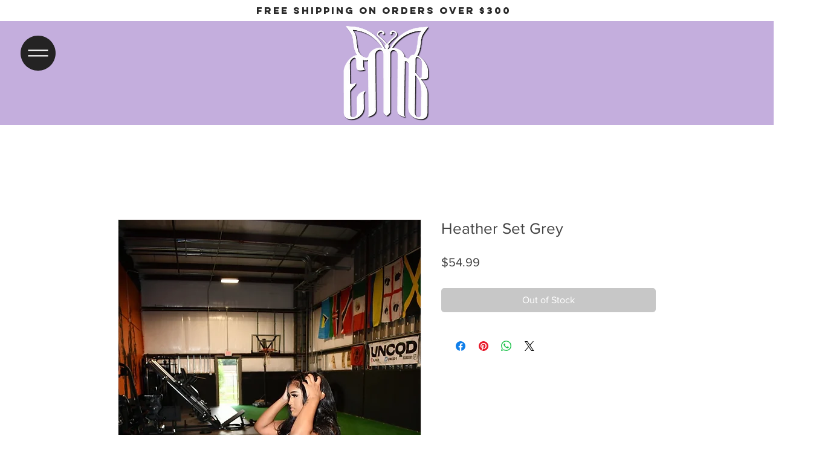

--- FILE ---
content_type: application/javascript
request_url: https://static.parastorage.com/services/wixstores-client-gallery/1.5626.0/SliderGalleryViewerWidget.bundle.min.js
body_size: 196067
content:
!function(e,t){"object"==typeof exports&&"object"==typeof module?module.exports=t(require("@wix/image-kit"),require("react"),require("react-dom"),require("lodash")):"function"==typeof define&&define.amd?define(["imageClientApi","react","reactDOM","lodash"],t):"object"==typeof exports?exports.SliderGalleryViewerWidget=t(require("@wix/image-kit"),require("react"),require("react-dom"),require("lodash")):e.SliderGalleryViewerWidget=t(e.__imageClientApi__,e.React,e.ReactDOM,e._)}("undefined"!=typeof self?self:this,(e,t,r,o)=>(()=>{var a={5217:(e,t,r)=>{"use strict";r.d(t,{H:()=>u,K6:()=>n,Me:()=>d,Ob:()=>c,YL:()=>s,_:()=>a,g8:()=>m,n6:()=>f,wE:()=>l,xq:()=>p});var o=r(4594);function a(e,t,r){return{r:255*(0,o.Cg)(e,255),g:255*(0,o.Cg)(t,255),b:255*(0,o.Cg)(r,255)}}function n(e,t,r){e=(0,o.Cg)(e,255),t=(0,o.Cg)(t,255),r=(0,o.Cg)(r,255);var a=Math.max(e,t,r),n=Math.min(e,t,r),i=0,s=0,l=(a+n)/2;if(a===n)s=0,i=0;else{var d=a-n;switch(s=l>.5?d/(2-a-n):d/(a+n),a){case e:i=(t-r)/d+(t<r?6:0);break;case t:i=(r-e)/d+2;break;case r:i=(e-t)/d+4}i/=6}return{h:i,s,l}}function i(e,t,r){return r<0&&(r+=1),r>1&&(r-=1),r<1/6?e+6*r*(t-e):r<.5?t:r<2/3?e+(t-e)*(2/3-r)*6:e}function s(e,t,r){var a,n,s;if(e=(0,o.Cg)(e,360),t=(0,o.Cg)(t,100),r=(0,o.Cg)(r,100),0===t)n=r,s=r,a=r;else{var l=r<.5?r*(1+t):r+t-r*t,d=2*r-l;a=i(d,l,e+1/3),n=i(d,l,e),s=i(d,l,e-1/3)}return{r:255*a,g:255*n,b:255*s}}function l(e,t,r){e=(0,o.Cg)(e,255),t=(0,o.Cg)(t,255),r=(0,o.Cg)(r,255);var a=Math.max(e,t,r),n=Math.min(e,t,r),i=0,s=a,l=a-n,d=0===a?0:l/a;if(a===n)i=0;else{switch(a){case e:i=(t-r)/l+(t<r?6:0);break;case t:i=(r-e)/l+2;break;case r:i=(e-t)/l+4}i/=6}return{h:i,s:d,v:s}}function d(e,t,r){e=6*(0,o.Cg)(e,360),t=(0,o.Cg)(t,100),r=(0,o.Cg)(r,100);var a=Math.floor(e),n=e-a,i=r*(1-t),s=r*(1-n*t),l=r*(1-(1-n)*t),d=a%6;return{r:255*[r,s,i,i,l,r][d],g:255*[l,r,r,s,i,i][d],b:255*[i,i,l,r,r,s][d]}}function c(e,t,r,a){var n=[(0,o.wl)(Math.round(e).toString(16)),(0,o.wl)(Math.round(t).toString(16)),(0,o.wl)(Math.round(r).toString(16))];return a&&n[0].startsWith(n[0].charAt(1))&&n[1].startsWith(n[1].charAt(1))&&n[2].startsWith(n[2].charAt(1))?n[0].charAt(0)+n[1].charAt(0)+n[2].charAt(0):n.join("")}function u(e,t,r,a,n){var i=[(0,o.wl)(Math.round(e).toString(16)),(0,o.wl)(Math.round(t).toString(16)),(0,o.wl)(Math.round(r).toString(16)),(0,o.wl)(g(a))];return n&&i[0].startsWith(i[0].charAt(1))&&i[1].startsWith(i[1].charAt(1))&&i[2].startsWith(i[2].charAt(1))&&i[3].startsWith(i[3].charAt(1))?i[0].charAt(0)+i[1].charAt(0)+i[2].charAt(0)+i[3].charAt(0):i.join("")}function p(e,t,r,a){return[(0,o.wl)(g(a)),(0,o.wl)(Math.round(e).toString(16)),(0,o.wl)(Math.round(t).toString(16)),(0,o.wl)(Math.round(r).toString(16))].join("")}function g(e){return Math.round(255*parseFloat(e)).toString(16)}function f(e){return m(e)/255}function m(e){return parseInt(e,16)}},6400:(e,t,r)=>{"use strict";r.d(t,{D:()=>o});var o={aliceblue:"#f0f8ff",antiquewhite:"#faebd7",aqua:"#00ffff",aquamarine:"#7fffd4",azure:"#f0ffff",beige:"#f5f5dc",bisque:"#ffe4c4",black:"#000000",blanchedalmond:"#ffebcd",blue:"#0000ff",blueviolet:"#8a2be2",brown:"#a52a2a",burlywood:"#deb887",cadetblue:"#5f9ea0",chartreuse:"#7fff00",chocolate:"#d2691e",coral:"#ff7f50",cornflowerblue:"#6495ed",cornsilk:"#fff8dc",crimson:"#dc143c",cyan:"#00ffff",darkblue:"#00008b",darkcyan:"#008b8b",darkgoldenrod:"#b8860b",darkgray:"#a9a9a9",darkgreen:"#006400",darkgrey:"#a9a9a9",darkkhaki:"#bdb76b",darkmagenta:"#8b008b",darkolivegreen:"#556b2f",darkorange:"#ff8c00",darkorchid:"#9932cc",darkred:"#8b0000",darksalmon:"#e9967a",darkseagreen:"#8fbc8f",darkslateblue:"#483d8b",darkslategray:"#2f4f4f",darkslategrey:"#2f4f4f",darkturquoise:"#00ced1",darkviolet:"#9400d3",deeppink:"#ff1493",deepskyblue:"#00bfff",dimgray:"#696969",dimgrey:"#696969",dodgerblue:"#1e90ff",firebrick:"#b22222",floralwhite:"#fffaf0",forestgreen:"#228b22",fuchsia:"#ff00ff",gainsboro:"#dcdcdc",ghostwhite:"#f8f8ff",gold:"#ffd700",goldenrod:"#daa520",gray:"#808080",green:"#008000",greenyellow:"#adff2f",grey:"#808080",honeydew:"#f0fff0",hotpink:"#ff69b4",indianred:"#cd5c5c",indigo:"#4b0082",ivory:"#fffff0",khaki:"#f0e68c",lavender:"#e6e6fa",lavenderblush:"#fff0f5",lawngreen:"#7cfc00",lemonchiffon:"#fffacd",lightblue:"#add8e6",lightcoral:"#f08080",lightcyan:"#e0ffff",lightgoldenrodyellow:"#fafad2",lightgray:"#d3d3d3",lightgreen:"#90ee90",lightgrey:"#d3d3d3",lightpink:"#ffb6c1",lightsalmon:"#ffa07a",lightseagreen:"#20b2aa",lightskyblue:"#87cefa",lightslategray:"#778899",lightslategrey:"#778899",lightsteelblue:"#b0c4de",lightyellow:"#ffffe0",lime:"#00ff00",limegreen:"#32cd32",linen:"#faf0e6",magenta:"#ff00ff",maroon:"#800000",mediumaquamarine:"#66cdaa",mediumblue:"#0000cd",mediumorchid:"#ba55d3",mediumpurple:"#9370db",mediumseagreen:"#3cb371",mediumslateblue:"#7b68ee",mediumspringgreen:"#00fa9a",mediumturquoise:"#48d1cc",mediumvioletred:"#c71585",midnightblue:"#191970",mintcream:"#f5fffa",mistyrose:"#ffe4e1",moccasin:"#ffe4b5",navajowhite:"#ffdead",navy:"#000080",oldlace:"#fdf5e6",olive:"#808000",olivedrab:"#6b8e23",orange:"#ffa500",orangered:"#ff4500",orchid:"#da70d6",palegoldenrod:"#eee8aa",palegreen:"#98fb98",paleturquoise:"#afeeee",palevioletred:"#db7093",papayawhip:"#ffefd5",peachpuff:"#ffdab9",peru:"#cd853f",pink:"#ffc0cb",plum:"#dda0dd",powderblue:"#b0e0e6",purple:"#800080",rebeccapurple:"#663399",red:"#ff0000",rosybrown:"#bc8f8f",royalblue:"#4169e1",saddlebrown:"#8b4513",salmon:"#fa8072",sandybrown:"#f4a460",seagreen:"#2e8b57",seashell:"#fff5ee",sienna:"#a0522d",silver:"#c0c0c0",skyblue:"#87ceeb",slateblue:"#6a5acd",slategray:"#708090",slategrey:"#708090",snow:"#fffafa",springgreen:"#00ff7f",steelblue:"#4682b4",tan:"#d2b48c",teal:"#008080",thistle:"#d8bfd8",tomato:"#ff6347",turquoise:"#40e0d0",violet:"#ee82ee",wheat:"#f5deb3",white:"#ffffff",whitesmoke:"#f5f5f5",yellow:"#ffff00",yellowgreen:"#9acd32"}},4512:(e,t,r)=>{"use strict";r.d(t,{IA:()=>u,RO:()=>i,ib:()=>p});var o=r(5217),a=r(6400),n=r(4594);function i(e){var t={r:0,g:0,b:0},r=1,a=null,i=null,s=null,l=!1,d=!1;return"string"==typeof e&&(e=u(e)),"object"==typeof e&&(p(e.r)&&p(e.g)&&p(e.b)?(t=(0,o._)(e.r,e.g,e.b),l=!0,d="%"===String(e.r).substr(-1)?"prgb":"rgb"):p(e.h)&&p(e.s)&&p(e.v)?(a=(0,n.Px)(e.s),i=(0,n.Px)(e.v),t=(0,o.Me)(e.h,a,i),l=!0,d="hsv"):p(e.h)&&p(e.s)&&p(e.l)&&(a=(0,n.Px)(e.s),s=(0,n.Px)(e.l),t=(0,o.YL)(e.h,a,s),l=!0,d="hsl"),Object.prototype.hasOwnProperty.call(e,"a")&&(r=e.a)),r=(0,n.TV)(r),{ok:l,format:e.format||d,r:Math.min(255,Math.max(t.r,0)),g:Math.min(255,Math.max(t.g,0)),b:Math.min(255,Math.max(t.b,0)),a:r}}var s="(?:[-\\+]?\\d*\\.\\d+%?)|(?:[-\\+]?\\d+%?)",l="[\\s|\\(]+("+s+")[,|\\s]+("+s+")[,|\\s]+("+s+")\\s*\\)?",d="[\\s|\\(]+("+s+")[,|\\s]+("+s+")[,|\\s]+("+s+")[,|\\s]+("+s+")\\s*\\)?",c={CSS_UNIT:new RegExp(s),rgb:new RegExp("rgb"+l),rgba:new RegExp("rgba"+d),hsl:new RegExp("hsl"+l),hsla:new RegExp("hsla"+d),hsv:new RegExp("hsv"+l),hsva:new RegExp("hsva"+d),hex3:/^#?([0-9a-fA-F]{1})([0-9a-fA-F]{1})([0-9a-fA-F]{1})$/,hex6:/^#?([0-9a-fA-F]{2})([0-9a-fA-F]{2})([0-9a-fA-F]{2})$/,hex4:/^#?([0-9a-fA-F]{1})([0-9a-fA-F]{1})([0-9a-fA-F]{1})([0-9a-fA-F]{1})$/,hex8:/^#?([0-9a-fA-F]{2})([0-9a-fA-F]{2})([0-9a-fA-F]{2})([0-9a-fA-F]{2})$/};function u(e){if(0===(e=e.trim().toLowerCase()).length)return!1;var t=!1;if(a.D[e])e=a.D[e],t=!0;else if("transparent"===e)return{r:0,g:0,b:0,a:0,format:"name"};var r=c.rgb.exec(e);return r?{r:r[1],g:r[2],b:r[3]}:(r=c.rgba.exec(e))?{r:r[1],g:r[2],b:r[3],a:r[4]}:(r=c.hsl.exec(e))?{h:r[1],s:r[2],l:r[3]}:(r=c.hsla.exec(e))?{h:r[1],s:r[2],l:r[3],a:r[4]}:(r=c.hsv.exec(e))?{h:r[1],s:r[2],v:r[3]}:(r=c.hsva.exec(e))?{h:r[1],s:r[2],v:r[3],a:r[4]}:(r=c.hex8.exec(e))?{r:(0,o.g8)(r[1]),g:(0,o.g8)(r[2]),b:(0,o.g8)(r[3]),a:(0,o.n6)(r[4]),format:t?"name":"hex8"}:(r=c.hex6.exec(e))?{r:(0,o.g8)(r[1]),g:(0,o.g8)(r[2]),b:(0,o.g8)(r[3]),format:t?"name":"hex"}:(r=c.hex4.exec(e))?{r:(0,o.g8)(r[1]+r[1]),g:(0,o.g8)(r[2]+r[2]),b:(0,o.g8)(r[3]+r[3]),a:(0,o.n6)(r[4]+r[4]),format:t?"name":"hex8"}:!!(r=c.hex3.exec(e))&&{r:(0,o.g8)(r[1]+r[1]),g:(0,o.g8)(r[2]+r[2]),b:(0,o.g8)(r[3]+r[3]),format:t?"name":"hex"}}function p(e){return Boolean(c.CSS_UNIT.exec(String(e)))}},8712:(e,t,r)=>{"use strict";r.d(t,{q:()=>s,y:()=>l});var o=r(5217),a=r(6400),n=r(4512),i=r(4594),s=function(){function e(t,r){var o;if(void 0===t&&(t=""),void 0===r&&(r={}),t instanceof e)return t;this.originalInput=t;var a=(0,n.RO)(t);this.originalInput=t,this.r=a.r,this.g=a.g,this.b=a.b,this.a=a.a,this.roundA=Math.round(100*this.a)/100,this.format=null!==(o=r.format)&&void 0!==o?o:a.format,this.gradientType=r.gradientType,this.r<1&&(this.r=Math.round(this.r)),this.g<1&&(this.g=Math.round(this.g)),this.b<1&&(this.b=Math.round(this.b)),this.isValid=a.ok}return e.prototype.isDark=function(){return this.getBrightness()<128},e.prototype.isLight=function(){return!this.isDark()},e.prototype.getBrightness=function(){var e=this.toRgb();return(299*e.r+587*e.g+114*e.b)/1e3},e.prototype.getLuminance=function(){var e=this.toRgb(),t=e.r/255,r=e.g/255,o=e.b/255;return.2126*(t<=.03928?t/12.92:Math.pow((t+.055)/1.055,2.4))+.7152*(r<=.03928?r/12.92:Math.pow((r+.055)/1.055,2.4))+.0722*(o<=.03928?o/12.92:Math.pow((o+.055)/1.055,2.4))},e.prototype.getAlpha=function(){return this.a},e.prototype.setAlpha=function(e){return this.a=(0,i.TV)(e),this.roundA=Math.round(100*this.a)/100,this},e.prototype.toHsv=function(){var e=(0,o.wE)(this.r,this.g,this.b);return{h:360*e.h,s:e.s,v:e.v,a:this.a}},e.prototype.toHsvString=function(){var e=(0,o.wE)(this.r,this.g,this.b),t=Math.round(360*e.h),r=Math.round(100*e.s),a=Math.round(100*e.v);return 1===this.a?"hsv("+t+", "+r+"%, "+a+"%)":"hsva("+t+", "+r+"%, "+a+"%, "+this.roundA+")"},e.prototype.toHsl=function(){var e=(0,o.K6)(this.r,this.g,this.b);return{h:360*e.h,s:e.s,l:e.l,a:this.a}},e.prototype.toHslString=function(){var e=(0,o.K6)(this.r,this.g,this.b),t=Math.round(360*e.h),r=Math.round(100*e.s),a=Math.round(100*e.l);return 1===this.a?"hsl("+t+", "+r+"%, "+a+"%)":"hsla("+t+", "+r+"%, "+a+"%, "+this.roundA+")"},e.prototype.toHex=function(e){return void 0===e&&(e=!1),(0,o.Ob)(this.r,this.g,this.b,e)},e.prototype.toHexString=function(e){return void 0===e&&(e=!1),"#"+this.toHex(e)},e.prototype.toHex8=function(e){return void 0===e&&(e=!1),(0,o.H)(this.r,this.g,this.b,this.a,e)},e.prototype.toHex8String=function(e){return void 0===e&&(e=!1),"#"+this.toHex8(e)},e.prototype.toRgb=function(){return{r:Math.round(this.r),g:Math.round(this.g),b:Math.round(this.b),a:this.a}},e.prototype.toRgbString=function(){var e=Math.round(this.r),t=Math.round(this.g),r=Math.round(this.b);return 1===this.a?"rgb("+e+", "+t+", "+r+")":"rgba("+e+", "+t+", "+r+", "+this.roundA+")"},e.prototype.toPercentageRgb=function(){var e=function(e){return Math.round(100*(0,i.Cg)(e,255))+"%"};return{r:e(this.r),g:e(this.g),b:e(this.b),a:this.a}},e.prototype.toPercentageRgbString=function(){var e=function(e){return Math.round(100*(0,i.Cg)(e,255))};return 1===this.a?"rgb("+e(this.r)+"%, "+e(this.g)+"%, "+e(this.b)+"%)":"rgba("+e(this.r)+"%, "+e(this.g)+"%, "+e(this.b)+"%, "+this.roundA+")"},e.prototype.toName=function(){if(0===this.a)return"transparent";if(this.a<1)return!1;for(var e="#"+(0,o.Ob)(this.r,this.g,this.b,!1),t=0,r=Object.keys(a.D);t<r.length;t++){var n=r[t];if(a.D[n]===e)return n}return!1},e.prototype.toString=function(e){var t=Boolean(e);e=null!=e?e:this.format;var r=!1,o=this.a<1&&this.a>=0;return t||!o||!e.startsWith("hex")&&"name"!==e?("rgb"===e&&(r=this.toRgbString()),"prgb"===e&&(r=this.toPercentageRgbString()),"hex"!==e&&"hex6"!==e||(r=this.toHexString()),"hex3"===e&&(r=this.toHexString(!0)),"hex4"===e&&(r=this.toHex8String(!0)),"hex8"===e&&(r=this.toHex8String()),"name"===e&&(r=this.toName()),"hsl"===e&&(r=this.toHslString()),"hsv"===e&&(r=this.toHsvString()),r||this.toHexString()):"name"===e&&0===this.a?this.toName():this.toRgbString()},e.prototype.clone=function(){return new e(this.toString())},e.prototype.lighten=function(t){void 0===t&&(t=10);var r=this.toHsl();return r.l+=t/100,r.l=(0,i.J$)(r.l),new e(r)},e.prototype.brighten=function(t){void 0===t&&(t=10);var r=this.toRgb();return r.r=Math.max(0,Math.min(255,r.r-Math.round(-t/100*255))),r.g=Math.max(0,Math.min(255,r.g-Math.round(-t/100*255))),r.b=Math.max(0,Math.min(255,r.b-Math.round(-t/100*255))),new e(r)},e.prototype.darken=function(t){void 0===t&&(t=10);var r=this.toHsl();return r.l-=t/100,r.l=(0,i.J$)(r.l),new e(r)},e.prototype.tint=function(e){return void 0===e&&(e=10),this.mix("white",e)},e.prototype.shade=function(e){return void 0===e&&(e=10),this.mix("black",e)},e.prototype.desaturate=function(t){void 0===t&&(t=10);var r=this.toHsl();return r.s-=t/100,r.s=(0,i.J$)(r.s),new e(r)},e.prototype.saturate=function(t){void 0===t&&(t=10);var r=this.toHsl();return r.s+=t/100,r.s=(0,i.J$)(r.s),new e(r)},e.prototype.greyscale=function(){return this.desaturate(100)},e.prototype.spin=function(t){var r=this.toHsl(),o=(r.h+t)%360;return r.h=o<0?360+o:o,new e(r)},e.prototype.mix=function(t,r){void 0===r&&(r=50);var o=this.toRgb(),a=new e(t).toRgb(),n=r/100;return new e({r:(a.r-o.r)*n+o.r,g:(a.g-o.g)*n+o.g,b:(a.b-o.b)*n+o.b,a:(a.a-o.a)*n+o.a})},e.prototype.analogous=function(t,r){void 0===t&&(t=6),void 0===r&&(r=30);var o=this.toHsl(),a=360/r,n=[this];for(o.h=(o.h-(a*t>>1)+720)%360;--t;)o.h=(o.h+a)%360,n.push(new e(o));return n},e.prototype.complement=function(){var t=this.toHsl();return t.h=(t.h+180)%360,new e(t)},e.prototype.monochromatic=function(t){void 0===t&&(t=6);for(var r=this.toHsv(),o=r.h,a=r.s,n=r.v,i=[],s=1/t;t--;)i.push(new e({h:o,s:a,v:n})),n=(n+s)%1;return i},e.prototype.splitcomplement=function(){var t=this.toHsl(),r=t.h;return[this,new e({h:(r+72)%360,s:t.s,l:t.l}),new e({h:(r+216)%360,s:t.s,l:t.l})]},e.prototype.triad=function(){return this.polyad(3)},e.prototype.tetrad=function(){return this.polyad(4)},e.prototype.polyad=function(t){for(var r=this.toHsl(),o=r.h,a=[this],n=360/t,i=1;i<t;i++)a.push(new e({h:(o+i*n)%360,s:r.s,l:r.l}));return a},e.prototype.equals=function(t){return this.toRgbString()===new e(t).toRgbString()},e}();function l(e,t){return void 0===e&&(e=""),void 0===t&&(t={}),new s(e,t)}},3646:(e,t,r)=>{"use strict";r.r(t),r.d(t,{TinyColor:()=>o.q,bounds:()=>y,default:()=>h,fromRatio:()=>d,inputToRGB:()=>u.RO,isReadable:()=>n.hS,isValidCSSUnit:()=>u.ib,legacyRandom:()=>c,mostReadable:()=>n.MM,names:()=>a.D,random:()=>p,readability:()=>n.nj,stringInputToObject:()=>u.IA,tinycolor:()=>o.y,toMsFilter:()=>s});var o=r(8712),a=r(6400),n=r(9082),i=r(5217);function s(e,t){var r=new o.q(e),a="#"+(0,i.xq)(r.r,r.g,r.b,r.a),n=a,s=r.gradientType?"GradientType = 1, ":"";if(t){var l=new o.q(t);n="#"+(0,i.xq)(l.r,l.g,l.b,l.a)}return"progid:DXImageTransform.Microsoft.gradient("+s+"startColorstr="+a+",endColorstr="+n+")"}var l=r(4594);function d(e,t){var r={r:(0,l.Px)(e.r),g:(0,l.Px)(e.g),b:(0,l.Px)(e.b)};return void 0!==e.a&&(r.a=Number(e.a)),new o.q(r,t)}function c(){return new o.q({r:Math.random(),g:Math.random(),b:Math.random()})}var u=r(4512);function p(e){if(void 0===e&&(e={}),void 0!==e.count&&null!==e.count){var t=e.count,r=[];for(e.count=void 0;t>r.length;)e.count=null,e.seed&&(e.seed+=1),r.push(p(e));return e.count=t,r}var a=function(e,t){var r=f(function(e){var t=parseInt(e,10);if(!Number.isNaN(t)&&t<360&&t>0)return[t,t];if("string"==typeof e){var r=y.find(function(t){return t.name===e});if(r){var a=m(r);if(a.hueRange)return a.hueRange}var n=new o.q(e);if(n.isValid){var i=n.toHsv().h;return[i,i]}}return[0,360]}(e),t);r<0&&(r=360+r);return r}(e.hue,e.seed),n=function(e,t){if("monochrome"===t.hue)return 0;if("random"===t.luminosity)return f([0,100],t.seed);var r=g(e).saturationRange,o=r[0],a=r[1];switch(t.luminosity){case"bright":o=55;break;case"dark":o=a-10;break;case"light":a=55}return f([o,a],t.seed)}(a,e),i=function(e,t,r){var o=function(e,t){for(var r=g(e).lowerBounds,o=0;o<r.length-1;o++){var a=r[o][0],n=r[o][1],i=r[o+1][0],s=r[o+1][1];if(t>=a&&t<=i){var l=(s-n)/(i-a);return l*t+(n-l*a)}}return 0}(e,t),a=100;switch(r.luminosity){case"dark":a=o+20;break;case"light":o=(a+o)/2;break;case"random":o=0,a=100}return f([o,a],r.seed)}(a,n,e),s={h:a,s:n,v:i};return void 0!==e.alpha&&(s.a=e.alpha),new o.q(s)}function g(e){e>=334&&e<=360&&(e-=360);for(var t=0,r=y;t<r.length;t++){var o=m(r[t]);if(o.hueRange&&e>=o.hueRange[0]&&e<=o.hueRange[1])return o}throw Error("Color not found")}function f(e,t){if(void 0===t)return Math.floor(e[0]+Math.random()*(e[1]+1-e[0]));var r=e[1]||1,o=e[0]||0,a=(t=(9301*t+49297)%233280)/233280;return Math.floor(o+a*(r-o))}function m(e){var t=e.lowerBounds[0][0],r=e.lowerBounds[e.lowerBounds.length-1][0],o=e.lowerBounds[e.lowerBounds.length-1][1],a=e.lowerBounds[0][1];return{name:e.name,hueRange:e.hueRange,lowerBounds:e.lowerBounds,saturationRange:[t,r],brightnessRange:[o,a]}}var y=[{name:"monochrome",hueRange:null,lowerBounds:[[0,0],[100,0]]},{name:"red",hueRange:[-26,18],lowerBounds:[[20,100],[30,92],[40,89],[50,85],[60,78],[70,70],[80,60],[90,55],[100,50]]},{name:"orange",hueRange:[19,46],lowerBounds:[[20,100],[30,93],[40,88],[50,86],[60,85],[70,70],[100,70]]},{name:"yellow",hueRange:[47,62],lowerBounds:[[25,100],[40,94],[50,89],[60,86],[70,84],[80,82],[90,80],[100,75]]},{name:"green",hueRange:[63,178],lowerBounds:[[30,100],[40,90],[50,85],[60,81],[70,74],[80,64],[90,50],[100,40]]},{name:"blue",hueRange:[179,257],lowerBounds:[[20,100],[30,86],[40,80],[50,74],[60,60],[70,52],[80,44],[90,39],[100,35]]},{name:"purple",hueRange:[258,282],lowerBounds:[[20,100],[30,87],[40,79],[50,70],[60,65],[70,59],[80,52],[90,45],[100,42]]},{name:"pink",hueRange:[283,334],lowerBounds:[[20,100],[30,90],[40,86],[60,84],[80,80],[90,75],[100,73]]}];const h=o.y},9082:(e,t,r)=>{"use strict";r.d(t,{MM:()=>i,hS:()=>n,nj:()=>a});var o=r(8712);function a(e,t){var r=new o.q(e),a=new o.q(t);return(Math.max(r.getLuminance(),a.getLuminance())+.05)/(Math.min(r.getLuminance(),a.getLuminance())+.05)}function n(e,t,r){var o,n;void 0===r&&(r={level:"AA",size:"small"});var i=a(e,t);switch((null!==(o=r.level)&&void 0!==o?o:"AA")+(null!==(n=r.size)&&void 0!==n?n:"small")){case"AAsmall":case"AAAlarge":return i>=4.5;case"AAlarge":return i>=3;case"AAAsmall":return i>=7;default:return!1}}function i(e,t,r){void 0===r&&(r={includeFallbackColors:!1,level:"AA",size:"small"});for(var s=null,l=0,d=r.includeFallbackColors,c=r.level,u=r.size,p=0,g=t;p<g.length;p++){var f=g[p],m=a(e,f);m>l&&(l=m,s=new o.q(f))}return n(e,s,{level:c,size:u})||!d?s:(r.includeFallbackColors=!1,i(e,["#fff","#000"],r))}},4594:(e,t,r)=>{"use strict";function o(e,t){(function(e){return"string"==typeof e&&e.includes(".")&&1===parseFloat(e)})(e)&&(e="100%");var r=function(e){return"string"==typeof e&&e.includes("%")}(e);return e=360===t?e:Math.min(t,Math.max(0,parseFloat(e))),r&&(e=parseInt(String(e*t),10)/100),Math.abs(e-t)<1e-6?1:e=360===t?(e<0?e%t+t:e%t)/parseFloat(String(t)):e%t/parseFloat(String(t))}function a(e){return Math.min(1,Math.max(0,e))}function n(e){return e=parseFloat(e),(isNaN(e)||e<0||e>1)&&(e=1),e}function i(e){return e<=1?100*Number(e)+"%":e}function s(e){return 1===e.length?"0"+e:String(e)}r.d(t,{Cg:()=>o,J$:()=>a,Px:()=>i,TV:()=>n,wl:()=>s})},5870:(e,t,r)=>{"use strict";t.__esModule=!0;var o=r(751),a=(i(o),i(r(7598))),n=i(r(3153));i(r(345));function i(e){return e&&e.__esModule?e:{default:e}}function s(e,t){if(!(e instanceof t))throw new TypeError("Cannot call a class as a function")}function l(e,t){if(!e)throw new ReferenceError("this hasn't been initialised - super() hasn't been called");return!t||"object"!=typeof t&&"function"!=typeof t?e:t}function d(e,t){if("function"!=typeof t&&null!==t)throw new TypeError("Super expression must either be null or a function, not "+typeof t);e.prototype=Object.create(t&&t.prototype,{constructor:{value:e,enumerable:!1,writable:!0,configurable:!0}}),t&&(Object.setPrototypeOf?Object.setPrototypeOf(e,t):e.__proto__=t)}var c=1073741823;t.default=function(e,t){var r,i,u="__create-react-context-"+(0,n.default)()+"__",p=function(e){function r(){var t,o,a,n;s(this,r);for(var i=arguments.length,d=Array(i),c=0;c<i;c++)d[c]=arguments[c];return t=o=l(this,e.call.apply(e,[this].concat(d))),o.emitter=(a=o.props.value,n=[],{on:function(e){n.push(e)},off:function(e){n=n.filter(function(t){return t!==e})},get:function(){return a},set:function(e,t){a=e,n.forEach(function(e){return e(a,t)})}}),l(o,t)}return d(r,e),r.prototype.getChildContext=function(){var e;return(e={})[u]=this.emitter,e},r.prototype.componentWillReceiveProps=function(e){if(this.props.value!==e.value){var r=this.props.value,o=e.value,a=void 0;((n=r)===(i=o)?0!==n||1/n==1/i:n!=n&&i!=i)?a=0:(a="function"==typeof t?t(r,o):c,0!==(a|=0)&&this.emitter.set(e.value,a))}var n,i},r.prototype.render=function(){return this.props.children},r}(o.Component);p.childContextTypes=((r={})[u]=a.default.object.isRequired,r);var g=function(t){function r(){var e,o;s(this,r);for(var a=arguments.length,n=Array(a),i=0;i<a;i++)n[i]=arguments[i];return e=o=l(this,t.call.apply(t,[this].concat(n))),o.state={value:o.getValue()},o.onUpdate=function(e,t){0!==((0|o.observedBits)&t)&&o.setState({value:o.getValue()})},l(o,e)}return d(r,t),r.prototype.componentWillReceiveProps=function(e){var t=e.observedBits;this.observedBits=null==t?c:t},r.prototype.componentDidMount=function(){this.context[u]&&this.context[u].on(this.onUpdate);var e=this.props.observedBits;this.observedBits=null==e?c:e},r.prototype.componentWillUnmount=function(){this.context[u]&&this.context[u].off(this.onUpdate)},r.prototype.getValue=function(){return this.context[u]?this.context[u].get():e},r.prototype.render=function(){return(e=this.props.children,Array.isArray(e)?e[0]:e)(this.state.value);var e},r}(o.Component);return g.contextTypes=((i={})[u]=a.default.object,i),{Provider:p,Consumer:g}},e.exports=t.default},774:(e,t,r)=>{"use strict";t.__esModule=!0;var o=n(r(751)),a=n(r(5870));function n(e){return e&&e.__esModule?e:{default:e}}t.default=o.default.createContext||a.default,e.exports=t.default},6404:(e,t,r)=>{"use strict";r.r(t),r.d(t,{classes:()=>a,cssStates:()=>d,keyframes:()=>n,layers:()=>i,namespace:()=>o,st:()=>u,stVars:()=>s,style:()=>c,vars:()=>l});var o="otdqAXk",a={root:"sDqIA0l"},n={},i={},s={},l={},d=r.stc.bind(null,o),c=r.sts.bind(null,o),u=c},5380:(e,t,r)=>{"use strict";r.r(t),r.d(t,{classes:()=>a,cssStates:()=>d,keyframes:()=>n,layers:()=>i,namespace:()=>o,st:()=>u,stVars:()=>s,style:()=>c,vars:()=>l});var o="o__2ivdvu",a={root:"s__2BQPSl"},n={},i={},s={},l={},d=r.stc.bind(null,o),c=r.sts.bind(null,o),u=c},490:(e,t,r)=>{"use strict";r.r(t),r.d(t,{classes:()=>a,cssStates:()=>d,keyframes:()=>n,layers:()=>i,namespace:()=>o,st:()=>u,stVars:()=>s,style:()=>c,vars:()=>l});var o="omAq8Xa",a={root:"suh0_QW"},n={},i={},s={},l={},d=r.stc.bind(null,o),c=r.sts.bind(null,o),u=c},295:(e,t,r)=>{"use strict";r.r(t),r.d(t,{classes:()=>a,cssStates:()=>d,keyframes:()=>n,layers:()=>i,namespace:()=>o,st:()=>u,stVars:()=>s,style:()=>c,vars:()=>l});var o="oKCHbsX",a={root:"syX60BH",hasIcon:"sXTyoP_",affixIcon:"sHlgNUm","prefix-icon":"s_065sM","suffix-icon":"sVR_VwM"},n={},i={},s={},l={"wix-color-38":"--wix-color-38","wix-color-41":"--wix-color-41","wix-color-44":"--wix-color-44","wix-color-39":"--wix-color-39","wix-color-42":"--wix-color-42","wix-color-45":"--wix-color-45","wix-color-40":"--wix-color-40","wix-color-43":"--wix-color-43","wix-color-46":"--wix-color-46","wix-color-47":"--wix-color-47","wix-color-50":"--wix-color-50","wix-color-53":"--wix-color-53","wix-color-48":"--wix-color-48","wix-color-51":"--wix-color-51","wix-color-54":"--wix-color-54","wix-color-49":"--wix-color-49","wix-color-52":"--wix-color-52","wix-color-55":"--wix-color-55","wix-color-5":"--wix-color-5","wix-color-1":"--wix-color-1","wix-color-29":"--wix-color-29","wix-ui-tpa-button-main-text-color":"--wix-ui-tpa-button-main-text-color","wix-ui-tpa-button-main-background-color":"--wix-ui-tpa-button-main-background-color","wix-ui-tpa-button-hover-background-color":"--wix-ui-tpa-button-hover-background-color","wix-ui-tpa-button-main-text-font":"--wix-ui-tpa-button-main-text-font","wix-ui-tpa-button-hover-text-font":"--wix-ui-tpa-button-hover-text-font","wix-ui-tpa-button-main-border-color":"--wix-ui-tpa-button-main-border-color","wix-ui-tpa-button-hover-border-color":"--wix-ui-tpa-button-hover-border-color","wix-ui-tpa-button-main-border-width":"--wix-ui-tpa-button-main-border-width","wix-ui-tpa-button-main-border-radius":"--wix-ui-tpa-button-main-border-radius","wix-ui-tpa-button-hover-text-color":"--wix-ui-tpa-button-hover-text-color","wix-ui-tpa-button-disabled-background-color":"--wix-ui-tpa-button-disabled-background-color","wix-ui-tpa-button-padding-inline-start":"--wix-ui-tpa-button-padding-inline-start","wix-ui-tpa-button-padding-inline-end":"--wix-ui-tpa-button-padding-inline-end","wix-ui-tpa-button-padding-block-start":"--wix-ui-tpa-button-padding-block-start","wix-ui-tpa-button-padding-block-end":"--wix-ui-tpa-button-padding-block-end","wix-ui-tpa-button-disabled-text-color":"--wix-ui-tpa-button-disabled-text-color","wix-ui-tpa-button-disabled-border-color":"--wix-ui-tpa-button-disabled-border-color","wix-ui-tpa-button-min-width":"--wix-ui-tpa-button-min-width","wix-ui-tpa-button-column-gap":"--wix-ui-tpa-button-column-gap","wix-ui-tpa-button-hover-text-font-text-decoration":"--wix-ui-tpa-button-hover-text-font-text-decoration","wix-ui-tpa-button-main-border-block-start-width":"--wix-ui-tpa-button-main-border-block-start-width","wix-ui-tpa-button-main-border-inline-end-width":"--wix-ui-tpa-button-main-border-inline-end-width","wix-ui-tpa-button-main-border-block-end-width":"--wix-ui-tpa-button-main-border-block-end-width","wix-ui-tpa-button-main-border-inline-start-width":"--wix-ui-tpa-button-main-border-inline-start-width"},d=r.stc.bind(null,o),c=r.sts.bind(null,o),u=c},8632:(e,t,r)=>{"use strict";r.r(t),r.d(t,{classes:()=>a,cssStates:()=>d,keyframes:()=>n,layers:()=>i,namespace:()=>o,st:()=>u,stVars:()=>s,style:()=>c,vars:()=>l});var o="oKit5zP",a={root:"slh0xeK",container:"spCRQGZ",wrapper:"sT6uU1T",label:"sYPk_jF",suffix:"stv1L3c",item:"s__4oqZUX",itemsContainer:"so2pjO7",loader:"sxfxS8N"},n={},i={},s={},l={"wix-ui-tpa-color-picker-item-size":"--wix-ui-tpa-color-picker-item-size"},d=r.stc.bind(null,o),c=r.sts.bind(null,o),u=c},4775:(e,t,r)=>{"use strict";r.r(t),r.d(t,{classes:()=>a,cssStates:()=>d,keyframes:()=>n,layers:()=>i,namespace:()=>o,st:()=>u,stVars:()=>s,style:()=>c,vars:()=>l});var o="oQif1Aw",a={root:"sfmXFhk",radioOuter:"sXsCsYL",radioInner:"sdKQiXV"},n={},i={},s={DefaultItemSize:"24px",DefaultBorderRadius:"12px"},l={},d=r.stc.bind(null,o),c=r.sts.bind(null,o),u=c},3649:(e,t,r)=>{"use strict";r.r(t),r.d(t,{classes:()=>a,cssStates:()=>d,keyframes:()=>n,layers:()=>i,namespace:()=>o,st:()=>u,stVars:()=>s,style:()=>c,vars:()=>l});var o="o__29oUBC",a={root:"sa1_s_t","sr-only":"sjs3lCS",button:"s__xIzN",icon:"sbnihUB",tooltipMessage:"sII6mRm"},n={},i={},s={},l={},d=r.stc.bind(null,o),c=r.sts.bind(null,o),u=c},121:(e,t,r)=>{"use strict";r.r(t),r.d(t,{classes:()=>a,cssStates:()=>d,keyframes:()=>n,layers:()=>i,namespace:()=>o,st:()=>u,stVars:()=>s,style:()=>c,vars:()=>l});var o="oxev0yr",a={root:"sMrp4lU",circle:"smijeUa"},n={rotate:"Spinner310148311__rotate",dash:"Spinner310148311__dash"},i={},s={},l={"wix-color-5":"--wix-color-5","wst-paragraph-2-color-rgb":"--wst-paragraph-2-color-rgb","wix-ui-tpa-spinner-path-color":"--wix-ui-tpa-spinner-path-color","wix-ui-tpa-spinner-diameter":"--wix-ui-tpa-spinner-diameter","wix-ui-tpa-spinner-stroke-width":"--wix-ui-tpa-spinner-stroke-width",diameter:"--Spinner310148311-diameter"},d=r.stc.bind(null,o),c=r.sts.bind(null,o),u=c},6513:(e,t,r)=>{"use strict";r.r(t),r.d(t,{classes:()=>a,cssStates:()=>d,keyframes:()=>n,layers:()=>i,namespace:()=>o,st:()=>u,stVars:()=>s,style:()=>c,vars:()=>l});var o="oYnQqx0",a={root:"sIzEbfk",srOnly:"sthO6BA","sr-only":"s__29Anpq"},n={},i={},s={},l={"wix-color-5":"--wix-color-5","wix-color-4":"--wix-color-4","wut-text-color":"--wut-text-color","wut-placeholder-color":"--wut-placeholder-color","wix-ui-tpa-text-main-text-color":"--wix-ui-tpa-text-main-text-color","wix-ui-tpa-text-main-text-font":"--wix-ui-tpa-text-main-text-font","primary-color":"--Text984163331-primary-color","secondary-color":"--Text984163331-secondary-color"},d=r.stc.bind(null,o),c=r.sts.bind(null,o),u=c},3825:(e,t,r)=>{"use strict";r.r(t),r.d(t,{classes:()=>a,cssStates:()=>d,keyframes:()=>n,layers:()=>i,namespace:()=>o,st:()=>u,stVars:()=>s,style:()=>c,vars:()=>l});var o="oU9iI1V",a={root:"sJEpsz_",tpaArrow:"spyW7hq",withArrow:"suaAQH0","popoverAnimation-enter":"sRqCCNT","popoverAnimation-enter-active":"sJKnxtG","popoverAnimation-exit":"sEHoetb","popoverAnimation-exit-active":"sraTknx"},n={},i={},s={},l={"wix-color-1":"--wix-color-1","wix-color-5":"--wix-color-5","wix-ui-tpa-tooltip-background-color":"--wix-ui-tpa-tooltip-background-color","wix-ui-tpa-tooltip-text-color":"--wix-ui-tpa-tooltip-text-color","wix-ui-tpa-tooltip-border-color":"--wix-ui-tpa-tooltip-border-color"},d=r.stc.bind(null,o),c=r.sts.bind(null,o),u=c},6607:(e,t,r)=>{"use strict";r.r(t),r.d(t,{classes:()=>a,cssStates:()=>d,keyframes:()=>n,layers:()=>i,namespace:()=>o,st:()=>u,stVars:()=>s,style:()=>c,vars:()=>l});var o="oi0VQax",a={root:"sohggYB",message:"syiU2Mk",icon:"sT82ZNA",messageWithSuffix:"sQlkJTn"},n={},i={},s={},l={"wut-error-color":"--wut-error-color","wix-ui-tpa-error-message-wrapper-error-color":"--wix-ui-tpa-error-message-wrapper-error-color","wix-ui-tpa-error-message-wrapper-border-color":"--wix-ui-tpa-error-message-wrapper-border-color","wix-ui-tpa-error-message-wrapper-border-radius":"--wix-ui-tpa-error-message-wrapper-border-radius","wix-ui-tpa-error-message-wrapper-border-width":"--wix-ui-tpa-error-message-wrapper-border-width","wix-ui-tpa-error-message-wrapper-background-color":"--wix-ui-tpa-error-message-wrapper-background-color","wix-ui-tpa-error-message-wrapper-min-message-height":"--wix-ui-tpa-error-message-wrapper-min-message-height",transparent:"--ErrorMessageWrapper479953073-transparent","border-color":"--ErrorMessageWrapper479953073-border-color","background-color":"--ErrorMessageWrapper479953073-background-color"},d=r.stc.bind(null,o),c=r.sts.bind(null,o),u=c},5879:(e,t,r)=>{"use strict";r.r(t),r.d(t,{classes:()=>a,cssStates:()=>d,keyframes:()=>n,layers:()=>i,namespace:()=>o,st:()=>u,stVars:()=>s,style:()=>c,vars:()=>l});var o="oXcWdn3",a={root:"s__9wmpNH","focus-box":"s__0IQRgW","focus-box-error":"sXtyCb4"},n={},i={},s={},l={},d=r.stc.bind(null,o),c=r.sts.bind(null,o),u=c},7280:(e,t,r)=>{"use strict";r.r(t),r.d(t,{classes:()=>a,cssStates:()=>d,keyframes:()=>n,layers:()=>i,namespace:()=>o,st:()=>u,stVars:()=>s,style:()=>c,vars:()=>l});var o="ofmgVZS",a={root:"sdF5gBf",content:"s__1HxUcM",prefix:"s__3Jsfot",suffix:"sp_MgF6"},n={},i={},s={},l={},d=r.stc.bind(null,o),c=r.sts.bind(null,o),u=c},4294:(e,t,r)=>{"use strict";r.r(t),r.d(t,{classes:()=>a,cssStates:()=>d,keyframes:()=>n,layers:()=>i,namespace:()=>o,st:()=>u,stVars:()=>s,style:()=>c,vars:()=>l});var o="ouu0kQR",a={root:"sQrlCbh",popoverAnimation:"sb8OweT","popoverAnimation-enter":"s__3Vdmdt","popoverAnimation-enter-active":"sknNhDG","popoverAnimation-exit":"sYwW1OP","popoverAnimation-exit-active":"sstqPFn",popoverContent:"s_Ox44K",arrow:"sWIbnFd",popover:"s__7mMfIP",withArrow:"sXlYtWL",popoverElement:"sifyebD"},n={},i={},s={contentBackgroundColor:"white",contentBorderWidth:"1px",contentBorderStyle:"solid",contentBorderColor:"black",contentBorderRadius:"initial",contentPadding:"initial",contentArrowSize:"5px"},l={},d=r.stc.bind(null,o),c=r.sts.bind(null,o),u=c},7710:(e,t,r)=>{"use strict";r.r(t),r.d(t,{classes:()=>a,cssStates:()=>d,keyframes:()=>n,layers:()=>i,namespace:()=>o,st:()=>u,stVars:()=>s,style:()=>c,vars:()=>l});var o="odUIb0E",a={root:"sDLUswP",innerWrapper:"sQSSNRK",icon:"srXGoyX",label:"soDXGUU",hiddenRadio:"s__78SfTT"},n={},i={},s={},l={},d=r.stc.bind(null,o),c=r.sts.bind(null,o),u=c},9666:(e,t,r)=>{"use strict";r.r(t),r.d(t,{classes:()=>a,cssStates:()=>d,keyframes:()=>n,layers:()=>i,namespace:()=>o,st:()=>u,stVars:()=>s,style:()=>c,vars:()=>l});var o="oL8dLUt",a={root:"sx2tb3n"},n={},i={},s={},l={},d=r.stc.bind(null,o),c=r.sts.bind(null,o),u=c},6920:(e,t)=>{"use strict";t.hot=void 0;t.hot=function(e,t){return t}},619:(e,t,r)=>{e.exports=r(6920)},7774:(e,t)=>{"use strict";t.__esModule=!0,t.DefaultBehaviors=void 0;t.DefaultBehaviors={selectable:!0,removable:!0}},729:(e,t,r)=>{"use strict";t.__esModule=!0;var o=r(7774);Object.keys(o).forEach(function(e){"default"!==e&&"__esModule"!==e&&(e in t&&t[e]===o[e]||(t[e]=o[e]))});var a=r(7339);Object.keys(a).forEach(function(e){"default"!==e&&"__esModule"!==e&&(e in t&&t[e]===a[e]||(t[e]=a[e]))})},7339:(e,t,r)=>{"use strict";t.__esModule=!0,t.DefaultLayout=void 0;var o=r(1913);t.DefaultLayout={resizeDirection:o.ResizeDirection.horizontalAndVertical,contentResizeDirection:o.ContentResizeDirection.horizontalAndVertical,disableStretching:!1,disablePositioning:!1,disableRotation:!1}},2296:(e,t,r)=>{"use strict";t.__esModule=!0;var o={isNumericType:!0};t.isNumericType=void 0;var a=r(1913);Object.keys(a).forEach(function(e){"default"!==e&&"__esModule"!==e&&(Object.prototype.hasOwnProperty.call(o,e)||e in t&&t[e]===a[e]||(t[e]=a[e]))});var n=r(729);Object.keys(n).forEach(function(e){"default"!==e&&"__esModule"!==e&&(Object.prototype.hasOwnProperty.call(o,e)||e in t&&t[e]===n[e]||(t[e]=n[e]))});var i=r(6159);t.isNumericType=i.isNumericType},2115:(e,t)=>{"use strict";t.__esModule=!0,t.mapParamToItem=t.getStaticBranchValue=t.getRefBranchValue=void 0;t.mapParamToItem=({metadata:e,params:t,isMobile:n,validate:i,createItem:s})=>{if(!e||!i(e.type))return;const l=r(e,n);if(l)switch(l.type){case"static":return s(e.type,o(l));case"ref":return s(e.type,a({branch:l,params:t,metadataGetter:e=>r(e,n)}));default:throw new Error(`Unexpected type on: ${l}`)}};const r=(e,t)=>t?e.mobileDefaultValue??e.defaultValue:e.defaultValue,o=e=>{const{type:t,...r}=e;return 1===Object.keys(r).length&&"value"in r?r.value:r};t.getStaticBranchValue=o;const a=({branch:e,params:t,metadataGetter:r})=>{const a=n(e,t,r);if(a)return a;if(e.fallback)switch(e.fallback.type){case"static":return o(e.fallback);case"ref":return n(e.fallback,t,r);default:const a=e.fallback;throw new Error(`Unexpected type on: ${a}`)}};t.getRefBranchValue=a;const n=(e,t,r,a=new Set,i=0)=>{var s;if(i>=5)return void console.error(`Max depth reached at ${e.ref}`);if(a.has(e.ref))return void console.error(`Circular reference at ${e.ref}`);a.add(e.ref);const l=null==(s=t[e.ref])?void 0:s.metadata,d=l&&r(l);if(d)switch(d.type){case"static":return o(d);case"ref":return n(d,t,r,a,i+1);default:throw new Error(`Unexpected type on: ${d}`)}}},6159:(e,t,r)=>{"use strict";t.__esModule=!0;var o=r(5689);Object.keys(o).forEach(function(e){"default"!==e&&"__esModule"!==e&&(e in t&&t[e]===o[e]||(t[e]=o[e]))})},5689:(e,t,r)=>{"use strict";t.__esModule=!0,t.mapOOIStylesToManifestStyles=t.mapOOISettingsToManifestData=t.mapOOIPresetsToManifestPresets=t.mapOOIInstallationToManifestInstallation=t.mapOOIGroupingsToManifestDisplayGroups=t.isNumericType=void 0;var o=r(6160),a=r(1913),n=r(2115),i=r(5574);const s=new Set([a.StyleType.width,a.StyleType.height,a.StyleType.gap,a.StyleType.fontSize,a.StyleType.fontWeight,a.StyleType.lineHeight,a.StyleType.letterSpacing,a.StyleType.borderWidth,a.StyleType.borderRadius,a.StyleType.borderTopLeftRadius,a.StyleType.borderTopRightRadius,a.StyleType.borderBottomLeftRadius,a.StyleType.borderBottomRightRadius,a.StyleType.borderStartStartRadius,a.StyleType.borderStartEndRadius,a.StyleType.borderEndStartRadius,a.StyleType.borderEndEndRadius,a.StyleType.margin,a.StyleType.marginTop,a.StyleType.marginRight,a.StyleType.marginBottom,a.StyleType.marginLeft,a.StyleType.marginInlineStart,a.StyleType.marginInlineEnd,a.StyleType.padding,a.StyleType.paddingTop,a.StyleType.paddingRight,a.StyleType.paddingBottom,a.StyleType.paddingLeft,a.StyleType.paddingInlineStart,a.StyleType.paddingInlineEnd,a.StyleType.numberEnum,a.StyleType.number]),l=e=>s.has(e);function d({isMobile:e,defaultValue:t,displayName:r}){return{..."boolean"==typeof e&&{defaultValue:t},...r&&{displayName:r}}}function c({isMobile:e,defaultValue:t,displayName:r,param:a}){var n;return{cssPropertyType:o.CSS_PROPERTIES.CSS_PROPERTY_TYPE.customEnum,...d({isMobile:e,defaultValue:t,displayName:r}),customEnum:{cssPropertyType:o.CSS_PROPERTIES.CSS_PROPERTY_TYPE.string,options:null==(n=a.options)?void 0:n.map(e=>({value:String(e.value),displayName:e.displayName}))}}}function u({type:e,isMobile:t,defaultValue:r,displayName:o,param:a}){return{cssPropertyType:e,...d({isMobile:t,defaultValue:r,displayName:o}),number:a.options}}t.isNumericType=l;t.mapOOIStylesToManifestStyles=(e,{isMobile:t,paramsData:r={}})=>{const o={};for(const[i,{metadata:s,key:p}]of Object.entries(e)){const g=r[i]||{},{displayName:f}=g,m=(0,n.mapParamToItem)({metadata:s,params:e,isMobile:t??!1,validate:e=>e in a.StyleType,createItem:(e,r)=>e===a.StyleType.numberEnum||e===a.StyleType.stringEnum||e===a.StyleType.customEnum?c({isMobile:t,defaultValue:r,displayName:f,param:g}):l(e)?u({type:e,isMobile:t,defaultValue:r,displayName:f,param:g}):{cssPropertyType:e,...d({isMobile:t,defaultValue:r,displayName:f})}});m&&(o[p??i]=m)}return o};t.mapOOISettingsToManifestData=(e,{isMobile:t,paramsData:r={}})=>{const o={};for(const[i,{metadata:s,key:l}]of Object.entries(e)){const d=r[i]||{},{displayName:c}=d,u=(0,n.mapParamToItem)({metadata:s,params:e,isMobile:t??!1,validate:e=>e in a.DataType,createItem:(e,r)=>{const o={dataType:e,..."boolean"==typeof t&&{defaultValue:r},...c&&{displayName:c},...(null==s?void 0:s.dataItemManifestData)||{}};return e===a.DataType.textEnum?o.textEnum={options:d.options}:e===a.DataType.number&&(o.number=d.options),o}});u&&(o[l??i]=u)}return o};const p=(e,t)=>"presets"===e?{presets:{items:t.presets}}:{},g=e=>{if("presets"===e)return i.DISPLAY_GROUPS.GROUP_TYPE.presets;throw new Error(`unsupoorted groupType: ${e}`)};t.mapOOIGroupingsToManifestDisplayGroups=e=>e.reduce((e,{id:t,type:r,displayName:o,...a})=>({...e,[t]:{groupType:g(r),displayName:o,...p(r,a)}}),{});const f=e=>Object.fromEntries(Object.entries(e).map(([e,t])=>[e,{value:t}])),m=(e,t)=>t.reduce((t,r)=>{const o=((e,t)=>Object.fromEntries(Object.entries(e).filter(([e,r])=>(t.elementParams??[]).some(t=>t.key===e))))(e,r),a=f(o);return{...t,...Object.keys(a).length?{[r.id]:{cssCustomProperties:a}}:{}}},{}),y=(e,t)=>Object.fromEntries(Object.entries(e).map(([e,r])=>{const o=((e,t)=>Object.fromEntries(Object.entries(e).filter(([e,r])=>!t.some(t=>(t.elementParams??[]).some(t=>t.key===e)))))(r,t),a=f(o),n=m(r,t);return[e,{...Object.keys(a).length?{cssCustomProperties:a}:{},...Object.keys(n).length?{elements:n}:{}}]}).filter(([e,t])=>Object.keys(t).length)),h=e=>{switch(e){case a.Breakpoint.small:return i.LAYOUT.BREAKPOINT.small;case a.Breakpoint.large:return i.LAYOUT.BREAKPOINT.large;default:return i.LAYOUT.BREAKPOINT.UNKNOWN_Breakpoint}};t.mapOOIPresetsToManifestPresets=(e,t)=>e.reduce((e,{id:r,style:o,optimizedFor:a,ai:n,...i})=>{const s=(e=>(e??[]).map(h))(a),l=y(o,t);return{...e,[r]:{...i,...s.length?{optimizedFor:s}:{},...Object.keys(l).length?{styleOverrides:l}:{}}}},{});t.mapOOIInstallationToManifestInstallation=e=>{const{presets:t,...r}=e;return{...r,...t?{presets:{large:t.default??null,small:t.small??null}}:{}}}},5574:(e,t,r)=>{"use strict";t.__esModule=!0,t.CssDataTypeEnum=void 0;var o=r(6160);t.DISPLAY_GROUPS=o.DISPLAY_GROUPS,t.LAYOUT=o.LAYOUT;t.CssDataTypeEnum=function(e){return e.UNKNOWN_CssDataType="UNKNOWN_CssDataType",e.number="number",e.string="string",e.angle="angle",e.color="color",e.length="length",e.percentage="percentage",e.lengthPercentage="lengthPercentage",e.blendMode="blendMode",e.customEnum="customEnum",e.time="time",e}({})},8186:(e,t,r)=>{"use strict";t.__esModule=!0;var o=r(3905);Object.keys(o).forEach(function(e){"default"!==e&&"__esModule"!==e&&(e in t&&t[e]===o[e]||(t[e]=o[e]))})},3905:(e,t,r)=>{"use strict";t.__esModule=!0,t.resolveDefaultValue=function({metadata:e,params:t,isMobile:r=!1,t:l}){const d=n(e,l),c=Object.fromEntries(Object.entries(t).map(([e,t])=>[e,{metadata:t.metadata?n(t.metadata,l):void 0}])),u=(0,o.mapParamToItem)({metadata:d,params:c,isMobile:r,validate:e=>e in a.StyleType||e in a.DataType,createItem:(e,t)=>i(e)?{cssPropertyType:e,defaultValue:t}:{dataType:e,defaultValue:t}});if(i(d.type)){const e=u&&"cssPropertyType"in u?u:void 0;return{type:d.type,defaultValue:null==e?void 0:e.defaultValue}}if(s(d.type)){const e=u&&"dataType"in u?u:void 0;return{type:d.type,defaultValue:null==e?void 0:e.defaultValue}}throw new Error("Invalid item type received")};var o=r(2115),a=r(8490);const n=(e,t)=>"function"==typeof e?e({t}):e,i=e=>e in a.StyleType,s=e=>e in a.DataType},6640:(e,t,r)=>{"use strict";t.__esModule=!0;var o=r(8186);Object.keys(o).forEach(function(e){"default"!==e&&"__esModule"!==e&&(e in t&&t[e]===o[e]||(t[e]=o[e]))});var a=r(3664);Object.keys(a).forEach(function(e){"default"!==e&&"__esModule"!==e&&(e in t&&t[e]===a[e]||(t[e]=a[e]))})},4860:(e,t,r)=>{"use strict";t.__esModule=!0,t.isCssVariable=t.applyThemeVariables=void 0;var o=r(2949);const a=/var\((?:[^()]+|\((?:[^()]+|\([^()]*\))*\))*\)/g;t.isCssVariable=e=>a.test(e);t.applyThemeVariables=(e,t)=>e.replace(a,e=>{const r=null==(a=e.match(/var\(--\s*([^,\s)]+)/))?void 0:a[1];var a;if(void 0!==r){const a=(e=>t[e]&&e in o.WixThemeVariableNames?t[e]:void 0)(r);return a||e}return e})},933:(e,t,r)=>{"use strict";t.__esModule=!0,t.formatNumeric=t.formatGeneric=t.formatFont=t.formatColor=t.formatBorder=void 0;var o=r(362),a=r(4860);const n=({preset:e,opacity:t},r)=>{if("number"==typeof t)if((0,a.isCssVariable)(e)){const n=r(e);try{if(n!==e&&!(0,a.isCssVariable)(n)){const[e,r,a]=(0,o.parseToRgba)(n);return`rgba(${e}, ${r}, ${a}, ${t})`}return`rgba(${e}, ${t})`}catch(e){return console.log("error formatting color",e),n}}else try{const[r,a,n]=(0,o.parseToRgba)(e);return`rgba(${r}, ${a}, ${n}, ${t})`}catch(t){return console.log("error formatting color",t),e}return r(e)};t.formatColor=n;t.formatBorder=(e,t)=>{const r=[];return"width"in e&&e.width&&r.push(i({value:e.width,unit:"px"},t)),"style"in e&&e.style&&r.push(t(e.style)),"color"in e&&e.color&&r.push(n(e.color,t)),r.length>1?r.join(" "):r[0]};t.formatFont=(e,t)=>t(e.size?`${i({value:e.size,unit:"px"},t)} ${e.preset}`:e.preset);const i=({value:e,unit:t},r)=>r("number"==typeof e?`${e}${t??""}`:e);t.formatNumeric=i;t.formatGeneric=(e,t)=>t(String(e))},3664:(e,t,r)=>{"use strict";t.__esModule=!0;var o=r(2274);Object.keys(o).forEach(function(e){"default"!==e&&"__esModule"!==e&&(e in t&&t[e]===o[e]||(t[e]=o[e]))})},2274:(e,t,r)=>{"use strict";t.__esModule=!0,t.resolveStyleCSSValue=void 0;var o=r(4860),a=r(933),n=r(7295);t.resolveStyleCSSValue=(e,{themeVariables:t})=>{if(!e.defaultValue)return;const r=e=>(0,o.applyThemeVariables)(e,t),i=(0,n.getRuleForType)(e.type);if(i)switch(i.type){case"color":return(0,a.formatColor)(e.defaultValue,r);case"border":return(0,a.formatBorder)(e.defaultValue,r);case"font":return(0,a.formatFont)(e.defaultValue,r);case"stringOrNumber":return(0,a.formatNumeric)({value:e.defaultValue,unit:i.unit},e=>(0,o.applyThemeVariables)(e,t));default:return(0,a.formatGeneric)(e.defaultValue,r)}return(0,a.formatGeneric)(e.defaultValue,r)}},7295:(e,t,r)=>{"use strict";t.__esModule=!0,t.getRuleForType=void 0;var o=r(8490);const a={[o.StyleType.width]:{type:"stringOrNumber",unit:"px"},[o.StyleType.height]:{type:"stringOrNumber",unit:"px"},[o.StyleType.margin]:{type:"stringOrNumber",unit:"px"},[o.StyleType.marginTop]:{type:"stringOrNumber",unit:"px"},[o.StyleType.marginRight]:{type:"stringOrNumber",unit:"px"},[o.StyleType.marginBottom]:{type:"stringOrNumber",unit:"px"},[o.StyleType.marginLeft]:{type:"stringOrNumber",unit:"px"},[o.StyleType.marginInlineStart]:{type:"stringOrNumber",unit:"px"},[o.StyleType.marginInlineEnd]:{type:"stringOrNumber",unit:"px"},[o.StyleType.padding]:{type:"stringOrNumber",unit:"px"},[o.StyleType.paddingTop]:{type:"stringOrNumber",unit:"px"},[o.StyleType.paddingRight]:{type:"stringOrNumber",unit:"px"},[o.StyleType.paddingBottom]:{type:"stringOrNumber",unit:"px"},[o.StyleType.paddingLeft]:{type:"stringOrNumber",unit:"px"},[o.StyleType.paddingInlineStart]:{type:"stringOrNumber",unit:"px"},[o.StyleType.paddingInlineEnd]:{type:"stringOrNumber",unit:"px"},[o.StyleType.gap]:{type:"stringOrNumber",unit:"px"},[o.StyleType.color]:{type:"color"},[o.StyleType.backgroundColor]:{type:"color"},[o.StyleType.borderColor]:{type:"color"},[o.StyleType.borderTopColor]:{type:"color"},[o.StyleType.borderRightColor]:{type:"color"},[o.StyleType.borderBottomColor]:{type:"color"},[o.StyleType.borderLeftColor]:{type:"color"},[o.StyleType.borderInlineStartColor]:{type:"color"},[o.StyleType.borderInlineEndColor]:{type:"color"},[o.StyleType.textDecorationColor]:{type:"color"},[o.StyleType.font]:{type:"font"},[o.StyleType.fontFamily]:{type:"string"},[o.StyleType.fontSize]:{type:"stringOrNumber",unit:"px"},[o.StyleType.fontWeight]:{type:"stringOrNumber"},[o.StyleType.fontStyle]:{type:"string"},[o.StyleType.fontVariant]:{type:"string"},[o.StyleType.lineHeight]:{type:"stringOrNumber"},[o.StyleType.letterSpacing]:{type:"stringOrNumber",unit:"px"},[o.StyleType.textAlign]:{type:"string"},[o.StyleType.textTransform]:{type:"string"},[o.StyleType.border]:{type:"border"},[o.StyleType.borderWidth]:{type:"stringOrNumber",unit:"px"},[o.StyleType.borderStyle]:{type:"string"},[o.StyleType.borderRadius]:{type:"stringOrNumber",unit:"px"},[o.StyleType.borderTopLeftRadius]:{type:"stringOrNumber",unit:"px"},[o.StyleType.borderTopRightRadius]:{type:"stringOrNumber",unit:"px"},[o.StyleType.borderBottomLeftRadius]:{type:"stringOrNumber",unit:"px"},[o.StyleType.borderBottomRightRadius]:{type:"stringOrNumber",unit:"px"},[o.StyleType.borderStartStartRadius]:{type:"stringOrNumber",unit:"px"},[o.StyleType.borderStartEndRadius]:{type:"stringOrNumber",unit:"px"},[o.StyleType.borderEndStartRadius]:{type:"stringOrNumber",unit:"px"},[o.StyleType.borderEndEndRadius]:{type:"stringOrNumber",unit:"px"},[o.StyleType.booleanValue]:{type:"boolean"},[o.StyleType.stringEnum]:{type:"string"},[o.StyleType.numberEnum]:{type:"stringOrNumber"},[o.StyleType.number]:{type:"stringOrNumber"}};t.getRuleForType=e=>a[e]||void 0},8069:(e,t)=>{"use strict";t.__esModule=!0},5307:(e,t)=>{"use strict";t.__esModule=!0,t.PanelType=t.PanelSizeWidth=t.PanelContentType=t.ActionType=t.ActionName=void 0;t.PanelSizeWidth=function(e){return e.UNKNOWN_WIDTH="UNKNOWN_WIDTH",e.SMALL="SMALL",e.MEDIUM="MEDIUM",e.LARGE="LARGE",e}({}),t.PanelContentType=function(e){return e.UNKNOWN_PanelContentType="UNKNOWN_PanelContentType",e.url="url",e.code="code",e}({}),t.PanelType=function(e){return e.UNKNOWN_PanelType="UNKNOWN_PanelType",e.panelId="panelId",e.inline="inline",e}({}),t.ActionName=function(e){return e.UNKNOWN_ActionName="UNKNOWN_ActionName",e.settings="settings",e.design="design",e.media="media",e.manageItems="manageItems",e.dashboard="dashboard",e.custom="custom",e}({}),t.ActionType=function(e){return e.UNKNOWN_ActionType="UNKNOWN_ActionType",e.data="data",e.event="event",e.panel="panel",e.forward="forward",e.style="style",e}({})},4137:(e,t)=>{"use strict";t.__esModule=!0},8449:(e,t)=>{"use strict";t.__esModule=!0},1587:(e,t)=>{"use strict";t.__esModule=!0},5840:(e,t)=>{"use strict";t.__esModule=!0},1913:(e,t,r)=>{"use strict";t.__esModule=!0;var o={ActionType:!0,PanelType:!0,PanelContentType:!0,PanelSizeWidth:!0};t.PanelType=t.PanelSizeWidth=t.PanelContentType=t.ActionType=void 0;var a=r(4470);Object.keys(a).forEach(function(e){"default"!==e&&"__esModule"!==e&&(Object.prototype.hasOwnProperty.call(o,e)||e in t&&t[e]===a[e]||(t[e]=a[e]))});var n=r(1587);Object.keys(n).forEach(function(e){"default"!==e&&"__esModule"!==e&&(Object.prototype.hasOwnProperty.call(o,e)||e in t&&t[e]===n[e]||(t[e]=n[e]))});var i=r(6682);Object.keys(i).forEach(function(e){"default"!==e&&"__esModule"!==e&&(Object.prototype.hasOwnProperty.call(o,e)||e in t&&t[e]===i[e]||(t[e]=i[e]))});var s=r(1311);Object.keys(s).forEach(function(e){"default"!==e&&"__esModule"!==e&&(Object.prototype.hasOwnProperty.call(o,e)||e in t&&t[e]===s[e]||(t[e]=s[e]))});var l=r(6461);Object.keys(l).forEach(function(e){"default"!==e&&"__esModule"!==e&&(Object.prototype.hasOwnProperty.call(o,e)||e in t&&t[e]===l[e]||(t[e]=l[e]))});var d=r(8069);Object.keys(d).forEach(function(e){"default"!==e&&"__esModule"!==e&&(Object.prototype.hasOwnProperty.call(o,e)||e in t&&t[e]===d[e]||(t[e]=d[e]))});var c=r(5307);t.ActionType=c.ActionType,t.PanelType=c.PanelType,t.PanelContentType=c.PanelContentType,t.PanelSizeWidth=c.PanelSizeWidth;var u=r(8449);Object.keys(u).forEach(function(e){"default"!==e&&"__esModule"!==e&&(Object.prototype.hasOwnProperty.call(o,e)||e in t&&t[e]===u[e]||(t[e]=u[e]))});var p=r(5840);Object.keys(p).forEach(function(e){"default"!==e&&"__esModule"!==e&&(Object.prototype.hasOwnProperty.call(o,e)||e in t&&t[e]===p[e]||(t[e]=p[e]))});var g=r(1413);Object.keys(g).forEach(function(e){"default"!==e&&"__esModule"!==e&&(Object.prototype.hasOwnProperty.call(o,e)||e in t&&t[e]===g[e]||(t[e]=g[e]))});var f=r(4137);Object.keys(f).forEach(function(e){"default"!==e&&"__esModule"!==e&&(Object.prototype.hasOwnProperty.call(o,e)||e in t&&t[e]===f[e]||(t[e]=f[e]))});var m=r(4438);Object.keys(m).forEach(function(e){"default"!==e&&"__esModule"!==e&&(Object.prototype.hasOwnProperty.call(o,e)||e in t&&t[e]===m[e]||(t[e]=m[e]))});var y=r(5020);Object.keys(y).forEach(function(e){"default"!==e&&"__esModule"!==e&&(Object.prototype.hasOwnProperty.call(o,e)||e in t&&t[e]===y[e]||(t[e]=y[e]))})},1311:(e,t)=>{"use strict";t.__esModule=!0},5020:(e,t)=>{"use strict";t.__esModule=!0},4438:(e,t)=>{"use strict";t.__esModule=!0,t.ResizeDirection=t.ContentResizeDirection=void 0;t.ResizeDirection=function(e){return e.horizontal="horizontal",e.vertical="vertical",e.horizontalAndVertical="horizontalAndVertical",e.aspectRatio="aspectRatio",e.none="none",e}({}),t.ContentResizeDirection=function(e){return e.horizontal="horizontal",e.vertical="vertical",e.horizontalAndVertical="horizontalAndVertical",e.none="none",e}({})},4470:(e,t,r)=>{"use strict";t.__esModule=!0;var o=r(8595);Object.keys(o).forEach(function(e){"default"!==e&&"__esModule"!==e&&(e in t&&t[e]===o[e]||(t[e]=o[e]))});var a=r(6232);Object.keys(a).forEach(function(e){"default"!==e&&"__esModule"!==e&&(e in t&&t[e]===a[e]||(t[e]=a[e]))});var n=r(8490);Object.keys(n).forEach(function(e){"default"!==e&&"__esModule"!==e&&(e in t&&t[e]===n[e]||(t[e]=n[e]))})},6232:(e,t,r)=>{"use strict";r(8490)},8595:(e,t,r)=>{"use strict";r(8490)},8490:(e,t)=>{"use strict";t.__esModule=!0,t.StyleType=t.DataType=void 0;t.DataType=function(e){return e.UNKNOWN_DataType="UNKNOWN_DataType",e.text="text",e.textEnum="textEnum",e.number="number",e.booleanValue="booleanValue",e.a11y="a11y",e.link="link",e.image="image",e.video="video",e.vectorArt="vectorArt",e.audio="audio",e.schema="schema",e.localDate="localDate",e.localTime="localTime",e.localDateTime="localDateTime",e.webUrl="webUrl",e.email="email",e.phone="phone",e.hostname="hostname",e.regex="regex",e.guid="guid",e.richText="richText",e.container="container",e.arrayItems="arrayItems",e.direction="direction",e}({}),t.StyleType=function(e){return e.UNKNOWN_CssPropertyType="UNKNOWN_CssPropertyType",e.booleanValue="booleanValue",e.stringEnum="stringEnum",e.numberEnum="numberEnum",e.customEnum="customEnum",e.number="number",e.background="background",e.backgroundSize="backgroundSize",e.backgroundColor="backgroundColor",e.backgroundImage="backgroundImage",e.backgroundClip="backgroundClip",e.backgroundOrigin="backgroundOrigin",e.backgroundPosition="backgroundPosition",e.backgroundRepeat="backgroundRepeat",e.backgroundAttachment="backgroundAttachment",e.margin="margin",e.marginTop="marginTop",e.marginRight="marginRight",e.marginBottom="marginBottom",e.marginLeft="marginLeft",e.marginInlineStart="marginInlineStart",e.marginInlineEnd="marginInlineEnd",e.padding="padding",e.paddingTop="paddingTop",e.paddingRight="paddingRight",e.paddingBottom="paddingBottom",e.paddingLeft="paddingLeft",e.paddingInlineStart="paddingInlineStart",e.paddingInlineEnd="paddingInlineEnd",e.border="border",e.borderWidth="borderWidth",e.borderStyle="borderStyle",e.borderColor="borderColor",e.borderTop="borderTop",e.borderTopColor="borderTopColor",e.borderTopWidth="borderTopWidth",e.borderTopStyle="borderTopStyle",e.borderRight="borderRight",e.borderRightColor="borderRightColor",e.borderRightWidth="borderRightWidth",e.borderRightStyle="borderRightStyle",e.borderBottom="borderBottom",e.borderBottomColor="borderBottomColor",e.borderBottomWidth="borderBottomWidth",e.borderBottomStyle="borderBottomStyle",e.borderLeft="borderLeft",e.borderLeftColor="borderLeftColor",e.borderLeftWidth="borderLeftWidth",e.borderLeftStyle="borderLeftStyle",e.borderInlineStart="borderInlineStart",e.borderInlineStartColor="borderInlineStartColor",e.borderInlineStartWidth="borderInlineStartWidth",e.borderInlineStartStyle="borderInlineStartStyle",e.borderInlineEnd="borderInlineEnd",e.borderInlineEndColor="borderInlineEndColor",e.borderInlineEndWidth="borderInlineEndWidth",e.borderInlineEndStyle="borderInlineEndStyle",e.borderRadius="borderRadius",e.borderTopLeftRadius="borderTopLeftRadius",e.borderTopRightRadius="borderTopRightRadius",e.borderBottomRightRadius="borderBottomRightRadius",e.borderBottomLeftRadius="borderBottomLeftRadius",e.borderStartStartRadius="borderStartStartRadius",e.borderStartEndRadius="borderStartEndRadius",e.borderEndStartRadius="borderEndStartRadius",e.borderEndEndRadius="borderEndEndRadius",e.font="font",e.fontFamily="fontFamily",e.fontSize="fontSize",e.fontStretch="fontStretch",e.fontStyle="fontStyle",e.fontVariant="fontVariant",e.fontWeight="fontWeight",e.lineHeight="lineHeight",e.color="color",e.letterSpacing="letterSpacing",e.textAlign="textAlign",e.textTransform="textTransform",e.textShadow="textShadow",e.textDecoration="textDecoration",e.textDecorationColor="textDecorationColor",e.textDecorationLine="textDecorationLine",e.textDecorationStyle="textDecorationStyle",e.textDecorationThickness="textDecorationThickness",e.boxShadow="boxShadow",e.opacity="opacity",e.overflow="overflow",e.alignSelf="alignSelf",e.justifyContent="justifyContent",e.alignItems="alignItems",e.flexDirection="flexDirection",e.gap="gap",e.height="height",e.width="width",e.filter="filter",e.backdropFilter="backdropFilter",e.objectFit="objectFit",e.objectPosition="objectPosition",e.mixBlendMode="mixBlendMode",e.isolation="isolation",e}({})},6682:(e,t)=>{"use strict";t.__esModule=!0,t.SizingType=t.Breakpoint=void 0;t.Breakpoint=function(e){return e.small="small",e.large="large",e}({}),t.SizingType=function(e){return e.content="content",e.stretched="stretched",e.pixels="pixels",e}({})},6461:(e,t)=>{"use strict";t.__esModule=!0},1413:(e,t,r)=>{"use strict";t.__esModule=!0,t.wixVariable=t.wixFont=t.wixColor=void 0;var o=r(2949);t.CssColor=o.CssColor,t.CssFont=o.CssFont,t.CssVariable=o.CssVariable;t.wixFont=e=>({type:"static",preset:`var(--${e})`});t.wixColor=e=>({type:"static",preset:`var(--${e})`});t.wixVariable=e=>({type:"static",value:`var(--${e})`})},2155:(e,t,r)=>{"use strict";r.d(t,{p:()=>o,s:()=>a});let o=function(e){return e.UNKNOWN_DataType="UNKNOWN_DataType",e.text="text",e.textEnum="textEnum",e.number="number",e.booleanValue="booleanValue",e.a11y="a11y",e.link="link",e.image="image",e.video="video",e.vectorArt="vectorArt",e.audio="audio",e.schema="schema",e.localDate="localDate",e.localTime="localTime",e.localDateTime="localDateTime",e.webUrl="webUrl",e.email="email",e.phone="phone",e.hostname="hostname",e.regex="regex",e.guid="guid",e.richText="richText",e.container="container",e.arrayItems="arrayItems",e.direction="direction",e}({}),a=function(e){return e.UNKNOWN_CssPropertyType="UNKNOWN_CssPropertyType",e.booleanValue="booleanValue",e.stringEnum="stringEnum",e.numberEnum="numberEnum",e.customEnum="customEnum",e.number="number",e.background="background",e.backgroundSize="backgroundSize",e.backgroundColor="backgroundColor",e.backgroundImage="backgroundImage",e.backgroundClip="backgroundClip",e.backgroundOrigin="backgroundOrigin",e.backgroundPosition="backgroundPosition",e.backgroundRepeat="backgroundRepeat",e.backgroundAttachment="backgroundAttachment",e.margin="margin",e.marginTop="marginTop",e.marginRight="marginRight",e.marginBottom="marginBottom",e.marginLeft="marginLeft",e.marginInlineStart="marginInlineStart",e.marginInlineEnd="marginInlineEnd",e.padding="padding",e.paddingTop="paddingTop",e.paddingRight="paddingRight",e.paddingBottom="paddingBottom",e.paddingLeft="paddingLeft",e.paddingInlineStart="paddingInlineStart",e.paddingInlineEnd="paddingInlineEnd",e.border="border",e.borderWidth="borderWidth",e.borderStyle="borderStyle",e.borderColor="borderColor",e.borderTop="borderTop",e.borderTopColor="borderTopColor",e.borderTopWidth="borderTopWidth",e.borderTopStyle="borderTopStyle",e.borderRight="borderRight",e.borderRightColor="borderRightColor",e.borderRightWidth="borderRightWidth",e.borderRightStyle="borderRightStyle",e.borderBottom="borderBottom",e.borderBottomColor="borderBottomColor",e.borderBottomWidth="borderBottomWidth",e.borderBottomStyle="borderBottomStyle",e.borderLeft="borderLeft",e.borderLeftColor="borderLeftColor",e.borderLeftWidth="borderLeftWidth",e.borderLeftStyle="borderLeftStyle",e.borderInlineStart="borderInlineStart",e.borderInlineStartColor="borderInlineStartColor",e.borderInlineStartWidth="borderInlineStartWidth",e.borderInlineStartStyle="borderInlineStartStyle",e.borderInlineEnd="borderInlineEnd",e.borderInlineEndColor="borderInlineEndColor",e.borderInlineEndWidth="borderInlineEndWidth",e.borderInlineEndStyle="borderInlineEndStyle",e.borderRadius="borderRadius",e.borderTopLeftRadius="borderTopLeftRadius",e.borderTopRightRadius="borderTopRightRadius",e.borderBottomRightRadius="borderBottomRightRadius",e.borderBottomLeftRadius="borderBottomLeftRadius",e.borderStartStartRadius="borderStartStartRadius",e.borderStartEndRadius="borderStartEndRadius",e.borderEndStartRadius="borderEndStartRadius",e.borderEndEndRadius="borderEndEndRadius",e.font="font",e.fontFamily="fontFamily",e.fontSize="fontSize",e.fontStretch="fontStretch",e.fontStyle="fontStyle",e.fontVariant="fontVariant",e.fontWeight="fontWeight",e.lineHeight="lineHeight",e.color="color",e.letterSpacing="letterSpacing",e.textAlign="textAlign",e.textTransform="textTransform",e.textShadow="textShadow",e.textDecoration="textDecoration",e.textDecorationColor="textDecorationColor",e.textDecorationLine="textDecorationLine",e.textDecorationStyle="textDecorationStyle",e.textDecorationThickness="textDecorationThickness",e.boxShadow="boxShadow",e.opacity="opacity",e.overflow="overflow",e.alignSelf="alignSelf",e.justifyContent="justifyContent",e.alignItems="alignItems",e.flexDirection="flexDirection",e.gap="gap",e.height="height",e.width="width",e.filter="filter",e.backdropFilter="backdropFilter",e.objectFit="objectFit",e.objectPosition="objectPosition",e.mixBlendMode="mixBlendMode",e.isolation="isolation",e}({})},4906:function(e){var t;"undefined"!=typeof self&&self,t=()=>(()=>{"use strict";var e={"../editor-platform-sdk-types/dist/esm/common.js":
/*!*******************************************************!*\
  !*** ../editor-platform-sdk-types/dist/esm/common.js ***!
  \*******************************************************/(e,t,r)=>{var o,a,n,i,s;r.r(t),r.d(t,{AddElementsPanelBannerIcons:()=>s,DeviceType:()=>a,LinkTypes:()=>o,TPAComponentType:()=>n,WidgetInstallationType:()=>i}),function(e){e.NoLink="NoLink",e.PageLink="PageLink",e.AnchorLink="AnchorLink",e.ExternalLink="ExternalLink",e.DocumentLink="DocumentLink",e.PhoneLink="PhoneLink",e.EmailLink="EmailLink",e.LoginToWixLink="LoginToWixLink",e.DynamicPageLink="DynamicPageLink",e.EdgeAnchorLink="EdgeAnchorLinks",e.PopupLink="PopupLink",e.FormSubmitButtonLink="FormSubmitButtonLink"}(o||(o={})),function(e){e.Desktop="desktop",e.Mobile="mobile"}(a||(a={})),function(e){e.Page="PAGE",e.Widget="WIDGET"}(n||(n={})),function(e){e.Open="open",e.Closed="closed"}(i||(i={})),function(e){e.AllBreakpoints="all-breakpoints"}(s||(s={}))},"../editor-platform-sdk-types/dist/esm/definitions/appEditorApi.js":
/*!*************************************************************************!*\
  !*** ../editor-platform-sdk-types/dist/esm/definitions/appEditorApi.js ***!
  \*************************************************************************/(e,t,r)=>{r.r(t)},"../editor-platform-sdk-types/dist/esm/definitions/appReflow.js":
/*!**********************************************************************!*\
  !*** ../editor-platform-sdk-types/dist/esm/definitions/appReflow.js ***!
  \**********************************************************************/(e,t,r)=>{r.r(t)},"../editor-platform-sdk-types/dist/esm/definitions/consentPolicy.js":
/*!**************************************************************************!*\
  !*** ../editor-platform-sdk-types/dist/esm/definitions/consentPolicy.js ***!
  \**************************************************************************/(e,t,r)=>{r.r(t)},"../editor-platform-sdk-types/dist/esm/definitions/index.js":
/*!******************************************************************!*\
  !*** ../editor-platform-sdk-types/dist/esm/definitions/index.js ***!
  \******************************************************************/(e,t,r)=>{r.r(t),r.d(t,{EditorSubType:()=>n.EditorSubType,EditorType:()=>n.EditorType,InstallInitiator:()=>n.InstallInitiator,InstallationOriginType:()=>n.InstallationOriginType,MediaType:()=>o.MediaType,NotificationPresetTypes:()=>a.NotificationPresetTypes,NotificationType:()=>a.NotificationType,PagesPanelTabType:()=>i.PagesPanelTabType,PanelResolveType:()=>i.PanelResolveType,PanelType:()=>i.PanelType,PremiumIntent:()=>s.PremiumIntent,customizeActions:()=>i.customizeActions}),r(/*! ./appEditorApi */"../editor-platform-sdk-types/dist/esm/definitions/appEditorApi.js"),r(/*! ./consentPolicy */"../editor-platform-sdk-types/dist/esm/definitions/consentPolicy.js");var o=r(/*! ./media */"../editor-platform-sdk-types/dist/esm/definitions/media.js"),a=(r(/*! ./monitoring */"../editor-platform-sdk-types/dist/esm/definitions/monitoring.js"),r(/*! ./notifications */"../editor-platform-sdk-types/dist/esm/definitions/notifications.js")),n=r(/*! ./origin */"../editor-platform-sdk-types/dist/esm/definitions/origin.js"),i=(r(/*! ./pageDefinition */"../editor-platform-sdk-types/dist/esm/definitions/pageDefinition.js"),r(/*! ./panels */"../editor-platform-sdk-types/dist/esm/definitions/panels.js")),s=r(/*! ./premiumIntent */"../editor-platform-sdk-types/dist/esm/definitions/premiumIntent.js");r(/*! ./responsiveLayout */"../editor-platform-sdk-types/dist/esm/definitions/responsiveLayout.js"),r(/*! ./info */"../editor-platform-sdk-types/dist/esm/definitions/info.js"),r(/*! ./appReflow */"../editor-platform-sdk-types/dist/esm/definitions/appReflow.js")},"../editor-platform-sdk-types/dist/esm/definitions/info.js":
/*!*****************************************************************!*\
  !*** ../editor-platform-sdk-types/dist/esm/definitions/info.js ***!
  \*****************************************************************/(e,t,r)=>{r.r(t)},"../editor-platform-sdk-types/dist/esm/definitions/media.js":
/*!******************************************************************!*\
  !*** ../editor-platform-sdk-types/dist/esm/definitions/media.js ***!
  \******************************************************************/(e,t,r)=>{var o;r.r(t),r.d(t,{MediaType:()=>o}),function(e){e.Image="IMAGE",e.Video="VIDEO",e.Document="DOCUMENT"}(o||(o={}))},"../editor-platform-sdk-types/dist/esm/definitions/monitoring.js":
/*!***********************************************************************!*\
  !*** ../editor-platform-sdk-types/dist/esm/definitions/monitoring.js ***!
  \***********************************************************************/(e,t,r)=>{r.r(t)},"../editor-platform-sdk-types/dist/esm/definitions/notifications.js":
/*!**************************************************************************!*\
  !*** ../editor-platform-sdk-types/dist/esm/definitions/notifications.js ***!
  \**************************************************************************/(e,t,r)=>{var o,a;r.r(t),r.d(t,{NotificationPresetTypes:()=>a,NotificationType:()=>o}),function(e){e.Success="success",e.Error="error",e.Warning="warning",e.Info="info"}(o||(o={})),function(e){e.REPEATER_EDITOR_MAX_ITEMS="repeaterMaxItemsEditorLimitation"}(a||(a={}))},"../editor-platform-sdk-types/dist/esm/definitions/origin.js":
/*!*******************************************************************!*\
  !*** ../editor-platform-sdk-types/dist/esm/definitions/origin.js ***!
  \*******************************************************************/(e,t,r)=>{var o,a,n,i;r.r(t),r.d(t,{EditorSubType:()=>a,EditorType:()=>o,InstallInitiator:()=>n,InstallationOriginType:()=>i}),function(e){e.Classic="CLASSIC",e.Responsive="RESPONSIVE",e.ADI="ADI",e.ADI_MA="ADI_MA",e.ADI_TEMPLATE="ADI_TEMPLATE",e.Blocks="blocks"}(o||(o={})),function(e){e.Classic="CLASSIC",e.EditorX="EDITOR_X",e.Studio="STUDIO",e.Editor3="EDITOR3",e.MobileStudio="MOBILE_APP_BUILDER",e.Blocks="BLOCKS"}(a||(a={})),function(e){e.Editor="EDITOR",e.App="APP",e.Dependency_Service="Dependency_Service"}(n||(n={})),function(e){e.AppMarket="APP_MARKET",e.AddPanel="ADD_PANEL",e.AppPanel="APP_PANEL",e.PageSettingsPanel="PAGE_SETTINGS_PANEL",e.PresetService="PRESET_SERVICE",e.SITE_CREATION="SITE_CREATION",e.SITE_GENERATION="SITE_GENERATION",e.SILENT_INSTALL_SITE_CREATION="SILENT_INSTALL_SITE_CREATION",e.SILENT_INSTALL="SILENT_INSTALL",e.INTENT_INSTALL="INTENT_INSTALL",e.ADD_SECTION_PANEL="ADD_SECTION_PANEL",e.ADD_PAGE_PANEL="ADD_PAGE_PANEL",e.AI_ASSISTANT="AI_ASSISTANT",e.COPY_PASTE="COPY_PASTE",e.INTRO_FUNNEL="INTRO_FUNNEL",e.PAGES_PANEL="PAGES_PANEL",e.PAGE_SETTINGS_PANEL="PAGE_SETTINGS_PANEL",e.IMPORT_PANEL="IMPORT_PANEL",e.MY_BUSINESS="MY_BUSINESS",e.IFRAME_JS_SDK="IFRAME_JS_SDK",e.UPDATE_PANEL="UPDATE_PANEL",e.ADDONS_MARKET="ADDONS_MARKET",e.PLUGINS_MARKET="PLUGINS_MARKET",e.BRANCHES_CLASSIC_TO_STUDIO="BRANCHES_CLASSIC_TO_STUDIO",e.TOP_BAR="TOP_BAR"}(i||(i={}))},"../editor-platform-sdk-types/dist/esm/definitions/pageDefinition.js":
/*!***************************************************************************!*\
  !*** ../editor-platform-sdk-types/dist/esm/definitions/pageDefinition.js ***!
  \***************************************************************************/(e,t,r)=>{r.r(t)},"../editor-platform-sdk-types/dist/esm/definitions/panels.js":
/*!*******************************************************************!*\
  !*** ../editor-platform-sdk-types/dist/esm/definitions/panels.js ***!
  \*******************************************************************/(e,t,r)=>{var o,a,n,i;r.r(t),r.d(t,{PagesPanelTabType:()=>n,PanelResolveType:()=>a,PanelType:()=>o,customizeActions:()=>i}),function(e){e.Settings="settings",e.Layout="layout",e.Design="design",e.Upgrade="upgrade",e.Add="add"}(o||(o={})),function(e){e.MAIN_ACTION="mainActionClicked",e.SECONDARY_ACTION="secActionClicked",e.CLOSE_ACTION="closeActionClicked"}(a||(a={})),function(e){e.PageInfo="page_info",e.Layout="layout",e.Permissions="permissions",e.SEO="seo",e.A11Y="a11y",e.SOCIAL_SHARE="social_share"}(n||(n={})),function(e){e.Custom="Custom"}(i||(i={}))},"../editor-platform-sdk-types/dist/esm/definitions/premiumIntent.js":
/*!**************************************************************************!*\
  !*** ../editor-platform-sdk-types/dist/esm/definitions/premiumIntent.js ***!
  \**************************************************************************/(e,t,r)=>{var o;r.r(t),r.d(t,{PremiumIntent:()=>o}),function(e){e.Neutral="NEUTRAL",e.Free="FREE",e.Paid="PAID"}(o||(o={}))},"../editor-platform-sdk-types/dist/esm/definitions/responsiveLayout.js":
/*!*****************************************************************************!*\
  !*** ../editor-platform-sdk-types/dist/esm/definitions/responsiveLayout.js ***!
  \*****************************************************************************/(e,t,r)=>{r.r(t)},"../editor-platform-sdk-types/dist/esm/editor-app.js":
/*!***********************************************************!*\
  !*** ../editor-platform-sdk-types/dist/esm/editor-app.js ***!
  \***********************************************************/(e,t,r)=>{r.r(t)},"../editor-platform-sdk-types/dist/esm/events/EventType.js":
/*!*****************************************************************!*\
  !*** ../editor-platform-sdk-types/dist/esm/events/EventType.js ***!
  \*****************************************************************/(e,t,r)=>{var o;r.r(t),r.d(t,{EventType:()=>o,customEventTypes:()=>a,generalEventTypes:()=>n}),function(e){e.appMenuReorder="appMenuReorder",e.componentDeleted="componentDeleted",e.componentGfppClicked="componentGfppClicked",e.appActionClicked="appActionClicked",e.connectedComponentPasted="connectedComponentPasted",e.connectedComponentDuplicated="connectedComponentDuplicated",e.concurrentPanelEdit="concurrentPanelEdit",e.widgetPasted="widgetPasted",e.widgetDuplicated="widgetDuplicated",e.widgetAdded="widgetAdded",e.controllerAdded="controllerAdded",e.controllerSettingsButtonClicked="controllerSettingsButtonClicked",e.controllerGfppClicked="controllerGfppClicked",e.stateChanged="stateChanged",e.stateAdded="stateAdded",e.stateDuplicated="stateDuplicated",e.pageDeleted="pageDeleted",e.siteWasPublished="siteWasPublished",e.siteWasFirstSaved="siteWasFirstSaved",e.siteWasSaved="siteWasSaved",e.startConfiguration="startConfiguration",e.welcomeSectionMainActionClicked="welcomeSectionMainActionClicked",e.widgetGfppClicked="widgetGfppClicked",e.appUpgradeCompleted="appUpgradeCompleted",e.instanceChanged="instanceChanged",e.componentSelectionChanged="componentSelectionChanged",e.globalDesignPresetChanged="globalDesignPresetChanged",e.developerModeChanged="developerModeChanged",e.developerModeStatusChanged="developerModeStatusChanged",e.focusedPageChanged="focusedPageChanged",e.componentAddedToStage="componentAddedToStage",e.connectedComponentAddedToStage="connectedComponentAddedToStage",e.presetChanged="presetChanged",e.anyComponentAddedToStage="anyComponentAddedToStage",e.appUpdateCompleted="appUpdateCompleted",e.appRefreshCompleted="appRefreshCompleted",e.componentAnimationChanged="componentAnimationChanged",e.componentDataChanged="componentDataChanged",e.componentDesignChanged="componentDesignChanged",e.componentStyleChanged="componentStyleChanged",e.switchedFromPreview="switchedFromPreview",e.componentArrangementChanged="componentArrangementChanged",e.componentDragEnded="componentDragEnded",e.componentResizeStarted="componentResizeStarted",e.componentRotateEnded="componentRotateEnded",e.sitePublishedDialogClosed="sitePublishedDialogClosed",e.pageBackgroundChanged="pageBackgroundChanged",e.mobileTextScaleChanged="mobileTextScaleChanged",e.componentCropSaved="componentCropSaved",e.toggleBackToTopButtonOn="toggleBackToTopButtonOn",e.componentBehaviorChanged="componentBehaviorChanged",e.componentPropsChanged="componentPropsChanged",e.switchedToMobileView="switchedToMobileView",e.switchedToDesktopView="switchedToDesktopView",e.textEditBoxClosed="textEditBoxClosed",e.hideMobileElement="hideMobileElement",e.showMobileElement="showMobileElement",e.pageRenamed="pageRenamed",e.navBarMainActionClicked="navBarMainActionClicked",e.addDynamicPageClicked="addDynamicPageClicked",e.consentPolicyChanged="consentPolicyChanged",e.pageDuplicated="pageDuplicated",e.pageAdded="pageAdded",e.undo="undo",e.redo="redo",e.addElementsCompClicked="addElementsCompClicked",e.addElementsAllCompsClicked="addElementsAllCompsClicked",e.addElementsResetClicked="addElementsResetClicked",e.appVisitedInDashboard="appVisitedInDashboard",e.componentAddedToApp="componentAddedToApp",e.documentOperationError="documentOperationError",e.solveAddWidgetLimitation="solveAddWidgetLimitation",e.componentConnected="componentConnected",e.componentDisconnected="componentDisconnected",e.panelHeaderButtonClicked="panelHeaderButtonClicked",e.themeChanged="themeChanged",e.viewStateChanged="viewStateChanged",e.revokeApp="revokeApp",e.grantApp="grantApp",e.pageVariantSelected="pageVariantSelected",e.resetWidgetOverrides="resetWidgetOverrides",e.widgetPluginAdded="widgetPluginAdded",e.widgetPluginRemoved="widgetPluginRemoved",e.widgetPluginShowOnPageClicked="widgetPluginShowOnPageClicked",e.appInstalled="appInstalled",e.removeAppCompleted="removeAppCompleted",e.siteLanguageChanged="siteLanguageChanged"}(o||(o={}));const a=[o.componentSelectionChanged,o.focusedPageChanged,o.anyComponentAddedToStage,o.appUpdateCompleted,o.componentAnimationChanged,o.componentDataChanged,o.componentDesignChanged,o.componentStyleChanged,o.switchedFromPreview,o.componentArrangementChanged,o.componentDragEnded,o.componentResizeStarted,o.componentRotateEnded,o.sitePublishedDialogClosed,o.pageBackgroundChanged,o.mobileTextScaleChanged,o.componentCropSaved,o.toggleBackToTopButtonOn,o.componentBehaviorChanged,o.appRefreshCompleted,o.componentPropsChanged,o.switchedToMobileView,o.switchedToDesktopView,o.textEditBoxClosed,o.hideMobileElement,o.showMobileElement,o.undo,o.redo,o.appVisitedInDashboard,o.developerModeStatusChanged,o.componentConnected,o.componentDisconnected,o.solveAddWidgetLimitation,o.pageDuplicated,o.pageAdded,o.themeChanged,o.viewStateChanged,o.pageVariantSelected,o.siteLanguageChanged],n=[o.appMenuReorder,o.componentDeleted,o.componentGfppClicked,o.appActionClicked,o.connectedComponentPasted,o.connectedComponentDuplicated,o.concurrentPanelEdit,o.widgetPasted,o.widgetDuplicated,o.widgetAdded,o.resetWidgetOverrides,o.widgetPluginAdded,o.widgetPluginRemoved,o.widgetPluginShowOnPageClicked,o.controllerAdded,o.controllerSettingsButtonClicked,o.controllerGfppClicked,o.presetChanged,o.stateChanged,o.stateAdded,o.stateDuplicated,o.pageDeleted,o.siteWasPublished,o.siteWasFirstSaved,o.siteWasSaved,o.startConfiguration,o.welcomeSectionMainActionClicked,o.widgetGfppClicked,o.appUpgradeCompleted,o.instanceChanged,o.globalDesignPresetChanged,o.developerModeChanged,o.connectedComponentAddedToStage,o.pageRenamed,o.addDynamicPageClicked,o.consentPolicyChanged,o.addElementsCompClicked,o.addElementsAllCompsClicked,o.addElementsResetClicked,o.componentAddedToApp,o.documentOperationError,o.panelHeaderButtonClicked,o.grantApp,o.revokeApp,o.appInstalled,o.removeAppCompleted,o.navBarMainActionClicked]},"../editor-platform-sdk-types/dist/esm/events/EventsInterfaceMap.js":
/*!**************************************************************************!*\
  !*** ../editor-platform-sdk-types/dist/esm/events/EventsInterfaceMap.js ***!
  \**************************************************************************/(e,t,r)=>{r.r(t)},"../editor-platform-sdk-types/dist/esm/events/eventInterfaces.js":
/*!***********************************************************************!*\
  !*** ../editor-platform-sdk-types/dist/esm/events/eventInterfaces.js ***!
  \***********************************************************************/(e,t,r)=>{r.r(t)},"../editor-platform-sdk-types/dist/esm/events/index.js":
/*!*************************************************************!*\
  !*** ../editor-platform-sdk-types/dist/esm/events/index.js ***!
  \*************************************************************/(e,t,r)=>{r.r(t),r.d(t,{EventType:()=>o.EventType,customEventTypes:()=>o.customEventTypes,generalEventTypes:()=>o.generalEventTypes}),r(/*! ./eventInterfaces */"../editor-platform-sdk-types/dist/esm/events/eventInterfaces.js");var o=r(/*! ./EventType */"../editor-platform-sdk-types/dist/esm/events/EventType.js");r(/*! ./EventsInterfaceMap */"../editor-platform-sdk-types/dist/esm/events/EventsInterfaceMap.js")},"../editor-platform-sdk-types/dist/esm/index.js":
/*!******************************************************!*\
  !*** ../editor-platform-sdk-types/dist/esm/index.js ***!
  \******************************************************/(e,t,r)=>{r.r(t),r.d(t,{AddElementsPanelBannerIcons:()=>a.AddElementsPanelBannerIcons,ApplicationActionsType:()=>o.ApplicationActionsType,DeviceType:()=>a.DeviceType,EditorSubType:()=>n.EditorSubType,EditorType:()=>n.EditorType,EventType:()=>i.EventType,InstallInitiator:()=>n.InstallInitiator,InstallationOriginType:()=>n.InstallationOriginType,LinkTypes:()=>a.LinkTypes,MediaType:()=>n.MediaType,MemberKind:()=>o.MemberKind,NotificationPresetTypes:()=>n.NotificationPresetTypes,NotificationType:()=>n.NotificationType,PageActionsType:()=>o.PageActionsType,PageSettingsTabType:()=>o.PageSettingsTabType,PagesPanelTabType:()=>n.PagesPanelTabType,PanelResolveType:()=>n.PanelResolveType,PanelType:()=>n.PanelType,PremiumIntent:()=>n.PremiumIntent,TPAComponentType:()=>a.TPAComponentType,WidgetInstallationType:()=>a.WidgetInstallationType,customEventTypes:()=>i.customEventTypes,customizeActions:()=>n.customizeActions,generalEventTypes:()=>i.generalEventTypes}),r(/*! ./editor-app */"../editor-platform-sdk-types/dist/esm/editor-app.js");var o=r(/*! ./manifest */"../editor-platform-sdk-types/dist/esm/manifest.js"),a=r(/*! ./common */"../editor-platform-sdk-types/dist/esm/common.js"),n=r(/*! ./definitions */"../editor-platform-sdk-types/dist/esm/definitions/index.js"),i=r(/*! ./events */"../editor-platform-sdk-types/dist/esm/events/index.js");r(/*! ./tpaStyleParams */"../editor-platform-sdk-types/dist/esm/tpaStyleParams.js"),r(/*! ./sdk */"../editor-platform-sdk-types/dist/esm/sdk/index.js")},"../editor-platform-sdk-types/dist/esm/manifest.js":
/*!*********************************************************!*\
  !*** ../editor-platform-sdk-types/dist/esm/manifest.js ***!
  \*********************************************************/(e,t,r)=>{var o,a,n,i;r.r(t),r.d(t,{ApplicationActionsType:()=>n,MemberKind:()=>o,PageActionsType:()=>i,PageSettingsTabType:()=>a}),function(e){e.MEMBER="member",e.FUNCTION="function"}(o||(o={})),function(e){e.LAYOUT="layout",e.PERMISSIONS="permissions",e.PAGE_INFO="page_info",e.SEO="seo",e.A11Y="a11y",e.SOCIAL_SHARE="social_share"}(a||(a={})),function(e){e.ADD_PAGE="add_page"}(n||(n={})),function(e){e.RENAME="page_rename",e.DELETE="page_delete",e.SET_AS_HOMEPAGE="page_set_as_homepage",e.DUPLICATE="page_duplicate",e.COPY="page_copy"}(i||(i={}))},"../editor-platform-sdk-types/dist/esm/sdk/app-settings.js":
/*!*****************************************************************!*\
  !*** ../editor-platform-sdk-types/dist/esm/sdk/app-settings.js ***!
  \*****************************************************************/(e,t,r)=>{r.r(t)},"../editor-platform-sdk-types/dist/esm/sdk/document/application.js":
/*!*************************************************************************!*\
  !*** ../editor-platform-sdk-types/dist/esm/sdk/document/application.js ***!
  \*************************************************************************/(e,t,r)=>{r.r(t)},"../editor-platform-sdk-types/dist/esm/sdk/document/index.js":
/*!*******************************************************************!*\
  !*** ../editor-platform-sdk-types/dist/esm/sdk/document/index.js ***!
  \*******************************************************************/(e,t,r)=>{r.r(t),r(/*! ./application */"../editor-platform-sdk-types/dist/esm/sdk/document/application.js")},"../editor-platform-sdk-types/dist/esm/sdk/editor/index.js":
/*!*****************************************************************!*\
  !*** ../editor-platform-sdk-types/dist/esm/sdk/editor/index.js ***!
  \*****************************************************************/(e,t,r)=>{r.r(t)},"../editor-platform-sdk-types/dist/esm/sdk/editorSDK.js":
/*!**************************************************************!*\
  !*** ../editor-platform-sdk-types/dist/esm/sdk/editorSDK.js ***!
  \**************************************************************/(e,t,r)=>{r.r(t)},"../editor-platform-sdk-types/dist/esm/sdk/event-listeners.js":
/*!********************************************************************!*\
  !*** ../editor-platform-sdk-types/dist/esm/sdk/event-listeners.js ***!
  \********************************************************************/(e,t,r)=>{r.r(t)},"../editor-platform-sdk-types/dist/esm/sdk/extra.js":
/*!**********************************************************!*\
  !*** ../editor-platform-sdk-types/dist/esm/sdk/extra.js ***!
  \**********************************************************/(e,t,r)=>{r.r(t)},"../editor-platform-sdk-types/dist/esm/sdk/index.js":
/*!**********************************************************!*\
  !*** ../editor-platform-sdk-types/dist/esm/sdk/index.js ***!
  \**********************************************************/(e,t,r)=>{r.r(t),r(/*! ./editorSDK */"../editor-platform-sdk-types/dist/esm/sdk/editorSDK.js"),r(/*! ./extra */"../editor-platform-sdk-types/dist/esm/sdk/extra.js"),r(/*! ./event-listeners */"../editor-platform-sdk-types/dist/esm/sdk/event-listeners.js"),r(/*! ./editor */"../editor-platform-sdk-types/dist/esm/sdk/editor/index.js"),r(/*! ./app-settings */"../editor-platform-sdk-types/dist/esm/sdk/app-settings.js"),r(/*! ./document */"../editor-platform-sdk-types/dist/esm/sdk/document/index.js")},"../editor-platform-sdk-types/dist/esm/tpaStyleParams.js":
/*!***************************************************************!*\
  !*** ../editor-platform-sdk-types/dist/esm/tpaStyleParams.js ***!
  \***************************************************************/(e,t,r)=>{r.r(t)}},t={};function r(o){var a=t[o];if(void 0!==a)return a.exports;var n=t[o]={exports:{}};return e[o](n,n.exports,r),n.exports}r.d=(e,t)=>{for(var o in t)r.o(t,o)&&!r.o(e,o)&&Object.defineProperty(e,o,{enumerable:!0,get:t[o]})},r.o=(e,t)=>Object.prototype.hasOwnProperty.call(e,t),r.r=e=>{"undefined"!=typeof Symbol&&Symbol.toStringTag&&Object.defineProperty(e,Symbol.toStringTag,{value:"Module"}),Object.defineProperty(e,"__esModule",{value:!0})};var o={};return(()=>{
/*!******************!*\
  !*** ./index.ts ***!
  \******************/
r.r(o),r.d(o,{AddElementsPanelBannerIcons:()=>e.AddElementsPanelBannerIcons,ApplicationActionsType:()=>e.ApplicationActionsType,DeviceType:()=>e.DeviceType,EditorSubType:()=>e.EditorSubType,EditorType:()=>e.EditorType,EventType:()=>e.EventType,InstallInitiator:()=>e.InstallInitiator,InstallationOriginType:()=>e.InstallationOriginType,LinkTypes:()=>e.LinkTypes,MediaType:()=>e.MediaType,MemberKind:()=>e.MemberKind,NotificationPresetTypes:()=>e.NotificationPresetTypes,NotificationType:()=>e.NotificationType,PageActionsType:()=>e.PageActionsType,PageSettingsTabType:()=>e.PageSettingsTabType,PagesPanelTabType:()=>e.PagesPanelTabType,PanelResolveType:()=>e.PanelResolveType,PanelType:()=>e.PanelType,PremiumIntent:()=>e.PremiumIntent,TPAComponentType:()=>e.TPAComponentType,WidgetInstallationType:()=>e.WidgetInstallationType,customEventTypes:()=>e.customEventTypes,customizeActions:()=>e.customizeActions,generalEventTypes:()=>e.generalEventTypes});var e=r(/*! @wix/editor-platform-sdk-types */"../editor-platform-sdk-types/dist/esm/index.js")})(),o})(),e.exports=t()},6312:(e,t,r)=>{"use strict";r.d(t,{r:()=>a});var o=function(e,t){return e.localeCompare(t)},a=function(e,t,r){if("string"!=typeof e)throw new Error("`generateKey` expects key to be passed and be a string");if(!t)throw new Error("`generateKey` expects options to be passed");return Object.keys(r).sort(o).reduce(function(e,o){var a=r[o]===t[o],n=!t[o]&&!r[o];return a||n?e:e+"\u25b6\ufe0e"+("boolean"==typeof t[o]&&!r[o]?o:o+":"+t[o])},e)}},6786:(e,t,r)=>{"use strict";r.d(t,{C:()=>n,l:()=>a});var o=r(751),a=r.n(o)().createContext({ready:!1,set:null,get:null,getDefaultValue:null,reset:null,resetAll:null,publishEvent:null}),n=a.Consumer},9125:(e,t,r)=>{"use strict";var o;r.d(t,{D:()=>o}),function(e){e.Number="Number",e.Boolean="Boolean",e.String="String",e.Text="Text",e.Object="Object"}(o||(o={}))},5675:(e,t,r)=>{"use strict";r.d(t,{g:()=>a});var o=r(9125),a=function(){var e,t=this;this.handlers=((e={})[o.D.Object]={serialize:function(e){return"string"==typeof e?(console.error("\u26a0\ufe0f Seems like you are calling `settings.set(param, JSON.stringify(value))`. Please, pass a plain object/array and tpa-settings will serializate it."),e):JSON.stringify(e)},deserialize:function(e){return"string"!=typeof e?e:JSON.parse(e)}},e),this.serialize=function(e,r){return e.type===o.D.Object?t.handlers[o.D.Object].serialize(r):r},this.deserialize=function(e,r){return e.type===o.D.Object?t.handlers[o.D.Object].deserialize(r):r}}},1579:(e,t,r)=>{"use strict";r.d(t,{G:()=>a,h:()=>n});var o=r(5823);function a(e){return Object.keys(e).reduce(function(t,r){return t[r]=(0,o.Cl)((0,o.Cl)({},e[r]),{key:e[r].key||r}),t},{})}var n=function(e,t){return(0,o.Cl)({key:e},t)}},8354:(e,t,r)=>{"use strict";r.d(t,{m:()=>u,t:()=>c});var o=r(5823),a=r(2182),n=r(4449),i=r(5316),s=new(r(5675).g);function l(e,t,r){void 0===r&&(r={});var o,i=(0,a.HD)(t),l=(0,a.by)(t,{isMobile:r.isMobile,language:i?r.language:void 0}),d=(0,n.m)(t);return i?void 0!==e[l.languageAndMobile]?o=e[l.languageAndMobile]:d&&void 0!==e[l.language]&&(o=e[l.language]):void 0!==e[l.mobile]?o=e[l.mobile]:d&&void 0!==e[l.original]&&(o=e[l.original]),s.deserialize(t,o)}var d=!1;function c(e,t,r,a){void 0===r&&(r={});var n=(0,o.Tt)(r,[]);void 0===a&&(a="COMPONENT");var i=e;e.COMPONENT||(d||(console.warn("`getSettingsValue` or `getSettingsValues` should accept whole public data object. Probably, data was passed only for one scope."),d=!0),i={COMPONENT:e,APP:{}});var s="COMPONENT"===a&&t.inheritFromAppScope,c=l(i[a],t,n);return void 0===c&&s&&(c=l(i.APP,t,n)),t.getDefaultValue&&void 0===c?u(i,a,t,n):c}function u(e,t,r,a){var n,s;void 0===a&&(a={});var l=null!==(n=a.t)&&void 0!==n?n:(0,i.Z)({environmentLabel:null!==(s=a.environmentLabel)&&void 0!==s?s:"`getSettingsValue` function"});return r.getDefaultValue({isMobile:a.isMobile,isRTL:a.isRTL,isEditorX:a.isEditorX,t:l,presetId:a.presetId,experiments:a.experiments,getSettingParamValue:function(r,n){return void 0===n&&(n={}),c(e,r,(0,o.Cl)((0,o.Cl)((0,o.Cl)({},a),n),{t:l}),t)}})}},5316:(e,t,r)=>{"use strict";r.d(t,{Z:()=>o});var o=function(e){var t=e.environmentLabel;return function(e){throw new Error("It is not possible to translate ".concat(e,". Translate function was not passed to the ").concat(t))}}},6270:(e,t,r)=>{"use strict";r.d(t,{HM:()=>n,si:()=>a});var o=r(751),a=r.n(o)().createContext({ready:!1,set:null,get:null,getDefaultValue:null,reset:null,resetAll:null,changeSiteColors:null,getStylesForAllBreakpoints:null}),n=a.Consumer},921:(e,t,r)=>{"use strict";var o;r.d(t,{N:()=>o}),function(e){e.Number="Number",e.Boolean="Boolean",e.Font="Font",e.Color="Color",e.String="String"}(o||(o={}))},7147:(e,t,r)=>{"use strict";r.d(t,{D:()=>a,K:()=>n});var o=r(5823);function a(e){return Object.keys(e).reduce(function(t,r){return t[r]=(0,o.Cl)((0,o.Cl)({},e[r]),{key:e[r].key||r}),t},{})}var n=function(e,t){return(0,o.Cl)({key:e},t)}},1997:(e,t,r)=>{"use strict";r.d(t,{I:()=>i});var o=r(751),a=r.n(o),n=r(6270),i=function(){return a().useContext(n.si)}},869:(e,t,r)=>{"use strict";r.d(t,{D:()=>n,l:()=>a});var o=r(6844);function a(e,t){if(e.name){var r=t.find(function(t){return t.name===e.name}),a=(0,o.A)(r.value,e.opacity).rgb();return{opacity:e.opacity,rgba:a,color:{value:a,name:r.name,reference:r.reference}}}return{opacity:e.opacity,rgba:(0,o.A)(e.value,e.opacity).rgb(),color:!1}}function n(e,t){var r;if(!e.value)return null;if(e.themeName){var a=t.find(function(t){return t.reference===e.themeName||t.name===e.themeName}),n=(0,o.A)(e.value||a.value);if(a)return{value:n.rgb(),name:a.name,opacity:n.opacity()}}var i=(0,o.A)(e.value);return{value:i.rgb(),name:null!==(r=e.themeName)&&void 0!==r?r:null,opacity:i.opacity()}}},5777:(e,t,r)=>{"use strict";r.d(t,{IR:()=>l,Qi:()=>s,ro:()=>d});var o=r(5823),a=r(921),n=r(2182),i=r(4449);function s(e){var t=e.styles,r=e.textPresets,a=e.colors,n=e.dimensions,i=e.experiments,s=e.options,d=s.isMobile,c=s.isRTL,u=s.isEditorX,p=s.styleParamsPerBreakpointMode;return function(e){var s;return null===(s=e.getDefaultValue)||void 0===s?void 0:s.call(e,{colors:a,textPresets:r,isMobile:d,isRTL:c,isEditorX:u,dimensions:n,experiments:i,getStyleParamValue:function(e,s){return void 0===s&&(s={}),l((0,o.Cl)({storage:t,colors:a,textPresets:r,isMobile:d,isRTL:c,isEditorX:u,dimensions:n,experiments:i,styleParamsPerBreakpointMode:p},s))(e)}})}}function l(e){var t=e.storage,r=e.textPresets,o=e.colors,a=void 0===o?[]:o,n=e.isMobile,i=e.isRTL,l=e.isEditorX,c=e.dimensions,u=e.experiments,p=e.styleParamsPerBreakpointMode,g=d({storage:t,isMobile:n,styleParamsPerBreakpointMode:p});return function(e){var o=g(e);return void 0===o&&e.getDefaultValue?s({styles:t,textPresets:r,colors:a,dimensions:c,experiments:u,options:{isMobile:n,isRTL:i,isEditorX:l,styleParamsPerBreakpointMode:p}})(e):o}}function d(e){var t,r=e.storage,s=e.isMobile,l=e.styleParamsPerBreakpointMode,d=((t={})[a.N.Number]=function(e){return(r.numbers||{})[e]},t[a.N.Boolean]=function(e){return(r.booleans||{})[e]},t[a.N.Font]=function(e){return(r.fonts||{})[e]},t[a.N.Color]=function(e){return(r.colors||{})[e]},t[a.N.String]=function(e){return(r.strings||{})[e]},t);return function(e){var t,r=e.key||e.name,a=d[e.type];if(l)t=a(r);else{var c=(0,n.rh)((0,o.Cl)((0,o.Cl)({},e),{key:r}),{isMobile:s});t=a(c);var u=(0,i.m)(e);c!==r&&u&&void 0===t&&(t=a(r))}return t}}},5614:(e,t,r)=>{"use strict";r.d(t,{p:()=>i});var o=r(5823),a=r(1839),n=r(869);function i(e,t,r){var i=Object.keys(e.fonts||[]).reduce(function(t,n){var i,s,l=e.fonts[n];return(0,o.Cl)((0,o.Cl)({},t),{fonts:(0,o.Cl)((0,o.Cl)({},t.fonts),(i={},i[n]="Custom"!==l.preset&&null!==(s=(0,a.NY)(e.fonts[n].preset,r))&&void 0!==s?s:l,i))})},{fonts:{}}).fonts,s=Object.keys(e.colors||[]).reduce(function(r,a){var i;try{var s=(0,n.D)(e.colors[a],t);return(0,o.Cl)((0,o.Cl)({},r),{colors:(0,o.Cl)((0,o.Cl)({},r.colors),(i={},i[a]=s,i))})}catch(e){return(0,o.Cl)((0,o.Cl)({},r),{errors:r.errors.concat(a)})}},{colors:{},errors:[]}),l=s.colors;s.errors;return(0,o.Cl)((0,o.Cl)({},e),{fonts:i,colors:l})}},2182:(e,t,r)=>{"use strict";r.d(t,{HD:()=>i,by:()=>s,rh:()=>n});var o=r(6312),a=r(9125),n=function(e,t){var r=t.isMobile,a=t.language,n=void 0===a?"en":a;return"function"==typeof e.dangerousKeyTransformationOverride?e.dangerousKeyTransformationOverride(e.key,{isMobile:r,language:n}):(0,o.r)(e.key,{m:r,l:n},{m:!1,l:"en"})},i=function(e){return e.type===a.D.Text},s=function(e,t){return{languageAndMobile:n(e,{isMobile:t.isMobile,language:t.language}),language:n(e,{isMobile:!1,language:t.language}),mobile:n(e,{isMobile:t.isMobile}),original:e.key}}},5079:(e,t,r)=>{"use strict";r.d(t,{N:()=>l,i:()=>i});var o=r(6844),a=["white/black","black/white","primery-1","primery-2","primery-3"],n=function(e){var t=e.split("_")[1],r=Number(t);return r<=5?a[r-1]:"".concat("color-").concat(r-10)};function i(e){var t=e.colors,r=e.reference,a=e.opacity,i=void 0===a?1:a,s=t.find(function(e){var t;return(null!==(t=e.reference)&&void 0!==t?t:n(e.name))===r})||null;return{opacity:i,value:(0,o.A)(null==s?void 0:s.value,i).rgb(),name:null==s?void 0:s.name}}var s={"color-fill-background-primary":"color-1","color-fill-background-secondary":"color-2","color-text-primary":"color-5","color-text-secondary":"color-4","color-action":"color-8","color-disabled":"color-29","color-title":"color-35","color-subtitle":"color-36","color-line":"color-37","button-color-fill-primary":"color-38","button-color-border-primary":"color-39","button-color-text-primary":"color-40","button-color-fill-primary-hover":"color-41","button-color-border-primary-hover":"color-42","button-color-text-primary-hover":"color-43","button-color-fill-primary-disabled":"color-44","button-color-border-primary-disabled":"color-45","button-color-text-primary-disabled":"color-46","button-color-fill-secondary":"color-47","button-color-border-secondary":"color-48","button-color-text-secondary":"color-49","button-color-fill-secondary-hover":"color-50","button-color-border-secondary-hover":"color-51","button-color-text-secondary-hover":"color-52","button-color-fill-secondary-disabled":"color-53","button-color-border-secondary-disabled":"color-54","button-color-text-secondary-disabled":"color-55","color-fill-base-1":"color-26","color-fill-base-2":"color-27","color-fill-base-shade-1":"color-28","color-fill-base-shade-2":"color-29","color-fill-base-shade-3":"color-30","color-fill-accent-1":"color-31","color-fill-accent-2":"color-32","color-fill-accent-3":"color-33","color-fill-accent-4":"color-34","color-custom-1":"color-13","color-custom-2":"color-16","color-custom-3":"color-17","color-custom-4":"color-19","color-custom-5":"color-20","color-custom-6":"color-21","color-custom-7":"color-22","color-custom-8":"color-23","color-custom-9":"color-24","color-custom-10":"color-25","color-custom-11":"color-26","color-custom-12":"color-27","color-custom-13":"color-28","color-custom-14":"color-29","color-custom-15":"color-30","color-custom-16":"color-31","color-custom-17":"color-32","color-custom-18":"color-33","color-custom-19":"color-34","color-custom-20":"color-35"},l=function(e,t){return function(r){var o=r.colors;return i({reference:s[e]||e,opacity:t,colors:o})}}},1839:(e,t,r)=>{"use strict";r.d(t,{NY:()=>n,oT:()=>i,ro:()=>s});var o=r(5823),a=r(3713);function n(e,t){if(void 0===t&&(t={}),!t[e])return null;var r=t[e];return{size:parseInt(r.size,10),family:r.fontFamily,preset:e,style:{bold:(0,a.S)(r.weight),italic:"italic"===r.style,underline:!1},fontStyleParam:!1,weight:r.weight}}function i(e){return n(e.name,e.textPresets)}var s=function(e,t){return void 0===t&&(t={}),function(r){var a=r.textPresets,n=function(e){e.style&&"bold"in e.style&&(e.weight=e.style.bold?"bold":"normal");return e}(t);return(0,o.Cl)((0,o.Cl)({},i({name:e,textPresets:a})),n)}}},4666:(e,t,r)=>{"use strict";r.r(t),r.d(t,{EVENTS_KEY:()=>o,SettingsParamType:()=>l.D,StyleParamType:()=>c.N,createEventHandler:()=>a,createSettingsParam:()=>s.h,createSettingsParams:()=>s.G,createStoredStyleParamGetter:()=>u.ro,createStyleParamDefaultValueGetter:()=>u.Qi,createStyleParamGetter:()=>u.IR,createStylesParam:()=>d.K,createStylesParams:()=>d.D,decodeWixStyles:()=>p.p,getFontFromPreset:()=>y.NY,getSettingsDefaultValue:()=>n.m,getSettingsValue:()=>n.t,getSettingsValues:()=>i,getStylesValues:()=>f,getWixColor:()=>m.i,getWixFont:()=>y.oT,wixColorParam:()=>m.N,wixFontParam:()=>y.ro});var o="___settingsEvent";function a(e){void 0===e&&(e={});var t,r={},a=e[o];return{notify:function(e){void 0===e&&(e={});var n=e[o];if(!(!n||a&&n.payload&&n.payload.id===a.payload.id)&&(a=n,n&&n.event))if("reset"===n.event)t&&t();else r[n.event]&&r[n.event](n.payload.value)},on:function(e,t){r[e]=t},onReset:function(e){t=e}}}var n=r(8354);function i(e,t,r){void 0===r&&(r={});var o={};return Object.keys(t).forEach(function(a){var i=t[a];o[i.key]=(0,n.t)(e,i,r)}),o}var s=r(1579),l=r(9125),d=r(7147),c=r(921),u=r(5777),p=r(5614),g=r(5823);function f(e,t,r){void 0===r&&(r={});var o={};return Object.keys(t).forEach(function(a){var n=t[a];o[n.key]=(0,u.IR)((0,g.Cl)({storage:(0,p.p)(e,r.colors||[],r.textPresets||{})},r))(n)}),o}var m=r(5079),y=r(1839)},6844:(e,t,r)=>{"use strict";r.d(t,{A:()=>i});var o=r(5823),a=r(1148),n=r.n(a);const i=function(e,t){var r,a,i;if(e){var s=n().get(e);if(null===s)throw new Error("Unable to parse color from string: "+e);a=s.value.slice(0,3),i=null!==(r=s.value[3])&&void 0!==r?r:1}else a=[0,0,0],i=1;return{rgb:function(){var e;return(e=n().to).rgb.apply(e,(0,o.fX)((0,o.fX)([],a,!1),[null!=t?t:i],!1))},hex:function(){return e=a,t=(((255&Math.round(e[0]))<<16)+((255&Math.round(e[1]))<<8)+(255&Math.round(e[2]))).toString(16).toUpperCase(),"000000".substring(t.length)+t;var e,t},opacity:function(){return null!=t?t:i}}}},3713:(e,t,r)=>{"use strict";function o(e){return void 0!==e&&("bold"===e||parseInt(e,10)>=700)}r.d(t,{S:()=>o})},4449:(e,t,r)=>{"use strict";r.d(t,{m:()=>o});var o=function(e){return void 0===e.inheritDesktop||e.inheritDesktop}},6851:(e,t,r)=>{const{getSiteCssVariables:o,getComponentCssVariables:a}=r(4693);e.exports={getSiteCssVariables:o,getComponentCssVariables:a}},7455:(e,t,r)=>{"use strict";Object.defineProperty(t,"__esModule",{value:!0}),t.plugins=t.defaultOptions=void 0;var o=r(4382),a=r(5284);t.defaultOptions={isRTL:!1,isMobile:!1,usesCssPerBreakpoint:!1,usesBuilderModel:!1,strictMode:!0},t.plugins=new a.Plugins,Object.keys(o.cssFunctions).forEach(function(e){return t.plugins.addCssFunction(e,o.cssFunctions[e])})},9913:(e,t)=>{"use strict";Object.defineProperty(t,"__esModule",{value:!0}),t.directionMap=t.IS_RTL_PARAM=void 0,t.IS_RTL_PARAM="__IS_RTL__",t.directionMap={"ALIGNMENT-START":{ltr:"start",rtl:"end"},"ALIGNMENT-END":{ltr:"end",rtl:"start"},START:{ltr:"left",rtl:"right"},END:{ltr:"right",rtl:"left"},STARTSIGN:{ltr:"-",rtl:""},ENDSIGN:{ltr:"",rtl:"-"},"DEG-START":{ltr:"0",rtl:"180"},"DEG-END":{ltr:"180",rtl:"0"},DIR:{ltr:"ltr",rtl:"rtl"}}},6299:function(e,t,r){"use strict";var o=this&&this.__assign||function(){return o=Object.assign||function(e){for(var t,r=1,o=arguments.length;r<o;r++)for(var a in t=arguments[r])Object.prototype.hasOwnProperty.call(t,a)&&(e[a]=t[a]);return e},o.apply(this,arguments)};Object.defineProperty(t,"__esModule",{value:!0}),t.getThemeCssVariables=t.getStyleParamCssVariables=t.getSiteCssVariables=t.getComponentCssVariables=void 0;var a=r(4666),n=r(2949),i=r(3548),s=r(3256),l=r(4382),d=r(7455),c=r(8131),u=r(2576),p=r(2296),g="wix",f="wix-font";t.getComponentCssVariables=function(e,r,n,c,p,g,f,m){var y={},h=o(o({},d.defaultOptions),c||{}),b=(0,i.generateTPAParamsWithMetadata)({siteColors:e.siteColors,siteTextPresets:e.siteTextPresets,styleParams:e.styleParams,options:h,defaults:p,siteThemeVars:m}),_=b.tpaParams,v=b.styleParamsWithMetadataDefaults;y["--wix-direction"]=h.isRTL?"rtl":"ltr",Object.entries(_.numbers).forEach(function(e){var t=e[0],r=e[1],o=(0,u.emitCssVariable)(t,l.cssFunctions.number(r));y[o.key]=o.value}),Object.entries(_.strings).forEach(function(e){var t=e[0],r=e[1],o=(0,u.emitCssVariable)(t,r.value);y[o.key]=o.value});var x=Object.keys(null!=p?p:{}).filter(function(e){return p[e].type===a.StyleParamType.Color}).map(function(e){return p[e].key||e});Object.entries(_.colors).filter(function(t){var r=t[0];return e.styleParams.colors[r]||x.includes(r)}).forEach(function(e){var t=e[0],r=e[1];try{var o=(0,l.toRgbParts)(l.cssFunctions.color(r,_)),a=(0,u.emitCssVariable)(t,o.full);y[a.key]=a.value,(0,u.addColorSubVariables)({cssVariable:a,rgbParts:o},y)}catch(e){}}),Object.entries(_.fonts).filter(function(t){var r=t[0];return!(0,u.isGlobalFont)(e.siteTextPresets,r)}).forEach(function(e){var t=e[0],r=e[1];try{var o=(0,u.emitCssVariable)(t,l.cssFunctions.font(r,_));y[o.key]=o.value,(0,u.addFontSubVariables)({cssVariable:o,font:r,addTextDecoration:!0},y)}catch(e){}});var w=(0,s.getProcessor)({cssVars:n,plugins:d.plugins});if(Object.entries(r).forEach(function(e){var t=e[0],r=e[1];try{var o=w.process({part:r,tpaParams:_}),a=(0,u.emitCssVariable)(t,o);y[a.key]=a.value}catch(e){}}),"function"==typeof g){var E=g({styleParams:_,isMobile:h.isMobile,isRTL:h.isRTL,tpaData:f});Object.entries(E).forEach(function(e){var t=e[0],r=e[1],o=(0,u.emitCssVariable)(t,String(r));y[o.key]=o.value})}return Object.assign(y,(0,t.getStyleParamCssVariables)(v)),{variables:y,stylesheet:(0,u.toStylesheet)(y)}},t.getSiteCssVariables=function(e,r,o){var a=o?(0,t.getThemeCssVariables)(o):{},n={booleans:{},colors:{},fonts:{},numbers:{},strings:{}},s=(0,i.getSiteLevelStyles)(e,r),d=s.colors,c=s.fonts;return Object.entries(d).filter(function(e){var t=e[0];return(0,u.isGlobalColor)(t)}).forEach(function(e){var t=e[0],r=e[1],o=(0,l.toRgbParts)(l.cssFunctions.color(r,n)),i=(0,u.emitCssVariable)(t,o.full,g);a[i.key]=i.value}),Object.entries(c).filter(function(e){var t=e[0];return(0,u.isGlobalFont)(r,t)}).forEach(function(e){var t=e[0],r=e[1],o=(0,u.emitCssVariable)(t,l.cssFunctions.font(r,n),f);a[o.key]=o.value,(0,u.addFontSubVariables)({cssVariable:o,font:r,addTextDecoration:!0},a)}),{variables:a,stylesheet:(0,u.toStylesheet)(a)}};t.getStyleParamCssVariables=function(e){var t={};return Object.entries(e).forEach(function(e){var r=e[0],o=e[1];if(o.type===p.StyleType.font)try{var a=c.wixStylesFontUtils.parseFontFromString(o.cssValue),n=(0,u.emitCssVariable)(r,o.cssValue);t[n.key]=n.value,a&&!("system"in a)&&(0,u.addFontSubVariables)({cssVariable:n,font:a},t)}catch(e){}else if((0,u.isColorStyleType)(o.type))try{var i=(0,l.toRgbParts)(o.cssValue);n=(0,u.emitCssVariable)(r,i.full);t[n.key]=n.value,(0,u.addColorSubVariables)({cssVariable:n,rgbParts:i},t)}catch(e){}else try{n=(0,u.emitCssVariable)(r,o.cssValue);t[n.key]=n.value}catch(e){}}),t};t.getThemeCssVariables=function(e){var t={};return Object.entries(e).forEach(function(e){var r=e[0],o=e[1];if((0,n.isWixThemeVariable)(r))if((0,u.isColorTypeThemeVariable)(r))try{var a=(0,l.toRgbParts)(o),i=(0,u.emitCssVariable)(r,a.full);t[i.key]=i.value,(0,u.addColorSubVariables)({cssVariable:i,rgbParts:a},t)}catch(e){}else if((0,u.isTextFontThemeVariable)(r))try{var s=c.wixStylesFontUtils.parseFontFromString(o);if(s&&!("system"in s)){i=(0,u.emitCssVariable)(r,o);var d={};t[i.key]=i.value,(0,u.addFontSubVariables)({cssVariable:i,font:s},d),(0,u.remapThemeFontLineHeightKey)(i.key,d),Object.assign(t,d)}}catch(e){}else try{i=(0,u.emitCssVariable)(r,o);t[i.key]=i.value}catch(e){}}),t}},2576:(e,t,r)=>{"use strict";Object.defineProperty(t,"__esModule",{value:!0}),t.remapThemeFontLineHeightKey=t.addColorSubVariables=t.addFontSubVariables=t.toStylesheet=t.emitCssVariable=t.isColorStyleType=t.isTextFontThemeVariable=t.isColorTypeThemeVariable=t.isThemeVariable=t.isGlobalColor=t.isGlobalFont=t.isFontWeight=t.isTextPreset=void 0;var o=r(2949),a=r(1719),n=r(8131);t.isTextPreset=function(e,t){return e[t]};t.isFontWeight=function(e){return["LIGHT","MEDIUM","STRONG"].includes(e)};t.isGlobalFont=function(e,r){return(0,t.isTextPreset)(e,r)||(0,t.isFontWeight)(r)};t.isGlobalColor=function(e){return e.startsWith("color-")};t.isThemeVariable=function(e){return e.startsWith("wst-")};t.isColorTypeThemeVariable=function(e){return e.endsWith("-color")};t.isTextFontThemeVariable=function(e){return e.endsWith("-font")&&o.TextVariableNames[e]};t.isColorStyleType=function(e){return e.toLowerCase().endsWith("color")};t.emitCssVariable=function(e,t,r){void 0===r&&(r="");var o=e.replace(/:/g,"-");return{key:"--".concat(r?"".concat(r,"-"):"").concat(o),value:t}};t.toStylesheet=function(e){return Object.entries(e).map(function(e){var t=e[0],r=e[1];return"".concat(t,": ").concat(r,";")}).join("\n")};t.addFontSubVariables=function(e,t){var r=e.cssVariable,o=e.font,i=e.addTextDecoration,s=void 0!==i&&i;t["".concat(r.key,"-style")]=o.style,t["".concat(r.key,"-variant")]=o.variant,t["".concat(r.key,"-weight")]=o.weight,t["".concat(r.key,"-size")]=(0,a.withDefaultPxUnit)(o.size),t["".concat(r.key,"-line-height")]=(0,a.withDefaultPxUnit)(o.lineHeight),t["".concat(r.key,"-family")]=n.wixStylesFontUtils.stringifyFontFamily(o.family),s&&(t["".concat(r.key,"-text-decoration")]="underline"in o&&o.underline?"underline":"none")};t.addColorSubVariables=function(e,t){var r=e.cssVariable,o=e.rgbParts;t["".concat(r.key,"-rgb")]=o.rgb,t["".concat(r.key,"-opacity")]=o.opacity};t.remapThemeFontLineHeightKey=function(e,t){var r="".concat(e,"-line-height"),o="".concat(e.replace(/-font$/,""),"-line-height");if(o!==r&&r in t){var a=t[r];delete t[r],t[o]=a}}},4382:function(e,t,r){"use strict";var o=this&&this.__assign||function(){return o=Object.assign||function(e){for(var t,r=1,o=arguments.length;r<o;r++)for(var a in t=arguments[r])Object.prototype.hasOwnProperty.call(t,a)&&(e[a]=t[a]);return e},o.apply(this,arguments)},a=this&&this.__spreadArray||function(e,t,r){if(r||2===arguments.length)for(var o,a=0,n=t.length;a<n;a++)!o&&a in t||(o||(o=Array.prototype.slice.call(t,0,a)),o[a]=t[a]);return e.concat(o||Array.prototype.slice.call(t))};Object.defineProperty(t,"__esModule",{value:!0}),t.cssFunctions=t.toRgbParts=void 0;var n=r(3646),i=r(1719),s=r(8131),l=r(9913),d=/^#([A-Fa-f0-9]{6}|[A-Fa-f0-9]{3})$/;new n.TinyColor("white"),new n.TinyColor("black");t.toRgbParts=function(e){if(!e)throw new Error("color is empty");var t=new n.TinyColor(e).toRgb(),r=[t.r,t.g,t.b];return 1===t.a?{full:r.join(","),rgb:r.join(","),opacity:1}:{full:a(a([],r,!0),[t.a],!1).join(","),rgb:r.join(","),opacity:t.a}},t.cssFunctions={join:function(e,t,r,o){e=new n.TinyColor(e).toRgb(),r=new n.TinyColor(r).toRgb();var a=255*(e.r/255+r.r/255),i=255*(e.g/255+r.g/255),s=255*(e.b/255+r.b/255),l=(e.a+r.a)/2;return new n.TinyColor({r:a,g:i,b:s,a:l}).toRgbString()},color:function(e,t){if(t.colors[e])return t.colors[e];if(d.test(e))return e;if(e){var r=new n.TinyColor(e);return r.isValid?r.toRgbString():""}return""},font:function(e,t){var r=s.wixStylesFontUtils.parseFontFromObject(e,t);if(r){var o=s.wixStylesFontUtils.toFontCssValue(r);return";"===o[o.length-1]&&(o=o.split(";")[0]),(0,i.escapeHtml)(o)}return"string"==typeof e&&0===e.indexOf("font:")?e.slice(5,e.length-1):(0,i.escapeHtml)(e)},fontWithSize:function(e,t,r){var a=s.wixStylesFontUtils.parseFontFromObject(e,r),n=a?o(o({},a),{size:t}):"string"==typeof e&&0===e.indexOf("font:")?o(o({},s.wixStylesFontUtils.parseFontFromString(e.slice(5,e.length-1))),{size:t}):void 0;if(!n)return(0,i.escapeHtml)(e);var l=s.wixStylesFontUtils.toFontCssValue(n);return";"===l[l.length-1]&&(l=l.split(";")[0]),(0,i.escapeHtml)(l)},fontSize:function(e,t){try{var r=s.wixStylesFontUtils.parseFontFromObject(e,t)||s.wixStylesFontUtils.parseFontFromString(e)||{size:""};return(0,i.escapeHtml)(r.size)}catch(e){return""}},fontFamily:function(e,t){try{var r=s.wixStylesFontUtils.parseFontFromObject(e,t)||s.wixStylesFontUtils.parseFontFromString(e)||{family:[]};return(0,i.escapeHtml)(r.family.join(","))}catch(e){return""}},opacity:function(e,t){var r=new n.TinyColor(e),o=r.toRgb().a*t;return r.setAlpha(o).toRgbString()},withoutOpacity:function(e){return new n.TinyColor(e).setAlpha(1).toRgbString()},string:function(e){return(0,i.escapeHtml)(e)},darken:function(e,t){return new n.TinyColor(e).brighten(-1*t*100).toRgbString()},lighten:function(e,t){return new n.TinyColor(e).lighten(100*t).toRgbString()},whiten:function(e,t){return new n.TinyColor(e).tint(100*t).toRgbString()},number:function(e){return+e},underline:function(e){return e&&e.underline?"underline":""},unit:function(e,t){return(0,i.escapeHtml)("".concat(e).concat(t))},fallback:function(){for(var e=[],t=0;t<arguments.length;t++)e[t]=arguments[t];return e.slice(0,-1).filter(Boolean)[0]},direction:function(e,t){var r=t.booleans[l.IS_RTL_PARAM]?"rtl":"ltr";return l.directionMap[e][r]},zeroAsTrue:function(e){return"number"==typeof e?"".concat(e):e},calculate:function(e){for(var t=[],r=1;r<arguments.length;r++)t[r-1]=arguments[r];var o=t.slice(0,-1);return o.length>1?"calc(".concat(o.join(" ".concat(e," ")),")"):o[0]},readableFallback:function(e,t,r){var o=new n.TinyColor(e),a=new n.TinyColor(t);return(0,n.isReadable)(o,a)?t:r},smartBGContrast:function(e,t){for(var r=new n.TinyColor(e),o=new n.TinyColor(t),a=r.getLuminance()<=o.getLuminance(),i=[1,5,10,20,30,40,50,60],s=0;s<i.length&&!(0,n.isReadable)(r,o);s++){var l=i[s];o=a?o.lighten(l):o.darken(l)}return o.toRgbString()}}},3548:function(e,t,r){"use strict";var o=this&&this.__assign||function(){return o=Object.assign||function(e){for(var t,r=1,o=arguments.length;r<o;r++)for(var a in t=arguments[r])Object.prototype.hasOwnProperty.call(t,a)&&(e[a]=t[a]);return e},o.apply(this,arguments)};Object.defineProperty(t,"__esModule",{value:!0}),t.generateTPAParamsWithMetadata=t.generateTPAParams=t.generateTPAParamsFromStyleParams=t.getSiteLevelStyles=void 0;var a=r(4666),n=r(6640),i=r(1719),s=r(8131),l=r(4263),d=r(9913);function c(e){var t,r,i=e.styles,s=e.defaults,l=e.siteThemeVars,d=e.options,c=(r=i.styleParams,o(o({},r),{numbers:o({},r.numbers),booleans:o({},r.booleans),fonts:o({},r.fonts),colors:o({},r.colors),strings:o({},r.strings)})),u={};if(!s)return{styleParamsWithDefaults:c,styleParamsWithMetadataDefaults:u};var p=(0,a.createStoredStyleParamGetter)({storage:c,isMobile:d.isMobile,styleParamsPerBreakpointMode:d.usesCssPerBreakpoint}),g=(0,a.createStyleParamDefaultValueGetter)({styles:c,textPresets:i.siteTextPresets,colors:i.siteColors,dimensions:d.dimensions,options:{isMobile:d.isMobile,isRTL:d.isRTL,isEditorX:d.isEditorX,styleParamsPerBreakpointMode:d.usesCssPerBreakpoint}}),f=((t={})[a.StyleParamType.Number]=c.numbers,t[a.StyleParamType.Boolean]=c.booleans,t[a.StyleParamType.Font]=c.fonts,t[a.StyleParamType.Color]=c.colors,t[a.StyleParamType.String]=c.strings,t);return Object.keys(s).forEach(function(e){var t=s[e],r=t.key||t.name,o=f[t.type],a=p(t);if(void 0!==a)o[r]=a;else if(d.usesBuilderModel&&t.metadata)try{var i=(0,n.resolveDefaultValue)({metadata:t.metadata,params:s,isMobile:d.isMobile,t:function(){return""}}),c=(0,n.resolveStyleCSSValue)(i,{themeVariables:l});u[r]={type:i.type,cssValue:c}}catch(e){}else{var m=g(t);void 0!==m&&(o[r]=m)}}),{styleParamsWithDefaults:c,styleParamsWithMetadataDefaults:u}}function u(e,t,r,a){var n,c;void 0===a&&(a={});var u=e.colors,p=(0,i.pickBy)(e.fonts,s.wixStylesFontUtils.isValidFontParam),g=e.numbers||{};return{colors:l.wixStylesColorUtils.getFullColorStyles({colorStyles:u,siteColors:t})||{},fonts:s.wixStylesFontUtils.getFullFontStyles({fontStyles:p,siteTextPresets:r})||{},numbers:g,strings:o(o({},(0,i.pickBy)(e.fonts,s.wixStylesFontUtils.isStringHack)),null!==(c=e.strings)&&void 0!==c?c:{}),booleans:o(o({},e.booleans),((n={})[d.IS_RTL_PARAM]=a.isRTL,n))}}t.getSiteLevelStyles=function(e,t){return{colors:l.wixStylesColorUtils.getFullColorStyles({colorStyles:{},siteColors:e})||{},fonts:s.wixStylesFontUtils.getFullFontStyles({fontStyles:{},siteTextPresets:t})||{}}},t.generateTPAParamsFromStyleParams=u,t.generateTPAParams=function(e){var t=e.siteColors,r=e.siteTextPresets,o=e.styleParams,a=e.options;return u(c({styles:{siteColors:t,siteTextPresets:r,styleParams:o},defaults:e.defaults,options:a}).styleParamsWithDefaults,t,r,a)},t.generateTPAParamsWithMetadata=function(e){var t=e.siteColors,r=e.siteTextPresets,o=e.styleParams,a=e.options,n=c({styles:{siteColors:t,siteTextPresets:r,styleParams:o},defaults:e.defaults,options:a,siteThemeVars:e.siteThemeVars}),i=n.styleParamsWithDefaults,s=n.styleParamsWithMetadataDefaults;return{tpaParams:u(i,t,r,a),styleParamsWithMetadataDefaults:s}}},5284:function(e,t,r){"use strict";var o=this&&this.__spreadArray||function(e,t,r){if(r||2===arguments.length)for(var o,a=0,n=t.length;a<n;a++)!o&&a in t||(o||(o=Array.prototype.slice.call(t,0,a)),o[a]=t[a]);return e.concat(o||Array.prototype.slice.call(t))};Object.defineProperty(t,"__esModule",{value:!0}),t.Plugins=void 0;var a=r(1719),n=/,(?![^(]*(?:\)|}))/g,i=function(){function e(){this.resetPlugins()}return e.prototype.addCssFunction=function(e,t){var r;this.cssFunctions[e]=(r=t,function(){for(var e=[],t=0;t<arguments.length;t++)e[t]=arguments[t];return function(t){return r.apply(void 0,o(o([],e.map(function(e){return e(t)}),!1),[t],!1))}}),this.updateRegex()},e.prototype.addDeclarationReplacer=function(e){this.declarationReplacers.push(e)},e.prototype.resetPlugins=function(){this.cssFunctions={},this.declarationReplacers=[],this.regex=void 0},e.prototype.isSupportedFunction=function(e){return this.regex.test(e)},e.prototype.getFunctionSignature=function(e){var t=this.regex.exec(e);return t?{funcName:t[1],args:this.extractArguments(t[2])}:null},e.prototype.extractArguments=function(e){var t=e.split(n).reduce(function(e,t){e.tmpParts=e.tmpParts.concat(t);var r=e.tmpParts.join(",");return(0,a.parenthesisAreBalanced)(r)&&(e.args.push(r),e.tmpParts.length=0),e},{args:[],tmpParts:[]});if(t.tmpParts.length>0)throw new Error("'".concat(e,"' contains unbalanced parenthesis."));return t.args},e.prototype.updateRegex=function(){this.regex=new RegExp("(".concat(Object.keys(this.cssFunctions).join("|"),")\\((.*)\\)"))},e}();t.Plugins=i},3256:(e,t,r)=>{"use strict";Object.defineProperty(t,"__esModule",{value:!0}),t.getProcessor=void 0;var o=r(1719);t.getProcessor=function(e){var t=e.cssVars,r=e.plugins;function a(e){var n,i=r.getFunctionSignature(e);return i?(n=r.cssFunctions)[i.funcName].apply(n,i.args.map(function(e){return a(e.trim())})):function(e){if((0,o.isCssVar)(e)){var n=t[e],i=void 0;return i=r.isSupportedFunction(n)?a(n):function(){return n},function(e,t){return function(r){var a=e.substring(2,e.length);return r.strings[a]&&r.strings[a].value?r.strings[a].value:r.colors[a]?r.colors[a]:r.fonts[a]?r.fonts[a]:(0,o.isNumber)(r.numbers[a])?r.numbers[a]:t(r)}}(e,i)}return function(){return e}}(e)}return{process:function(e){var t=e.part,o=e.tpaParams;return r.isSupportedFunction(t)?a(t)(o):t}}}},4693:function(e,t,r){"use strict";var o=this&&this.__assign||function(){return o=Object.assign||function(e){for(var t,r=1,o=arguments.length;r<o;r++)for(var a in t=arguments[r])Object.prototype.hasOwnProperty.call(t,a)&&(e[a]=t[a]);return e},o.apply(this,arguments)};Object.defineProperty(t,"__esModule",{value:!0}),t.generateTPAParamsFromStyleParams=t.getComponentCssVariables=t.getSiteCssVariables=t.getBuildTimeStaticCss=t.getStaticCssWithConfig=t.getProcessedCssWithConfig=t.getProcessedCssWithVars=void 0;var a=r(3548),n=r(3256),i=r(7455);t.getProcessedCssWithVars=function(e,t,r,s,l){var d=r.siteColors,c=r.siteTextPresets,u=r.styleParams;s=o(o({},i.defaultOptions),s||{});var p=(0,a.generateTPAParams)({siteColors:d,siteTextPresets:c,styleParams:u,options:s,defaults:l}),g=(0,n.getProcessor)({cssVars:t,plugins:i.plugins});return Object.keys(e).reduce(function(t,r){var a,n;return n=g.process({part:e[r],tpaParams:p}),o(o({},t),((a={})[r]=n,a))},{})},t.getProcessedCssWithConfig=function(e,t,r){var s=t.siteColors,l=t.siteTextPresets,d=t.styleParams;if(r=o(o({},i.defaultOptions),r||{}),!e.css)return"";var c=e.css.replace(new RegExp(e.compilationHash,"g"),r.prefixSelector?"".concat(r.prefixSelector):""),u=(0,a.generateTPAParams)({siteColors:s,siteTextPresets:l,styleParams:d,options:r,defaults:e.defaults}),p=(0,n.getProcessor)({cssVars:e.cssVars,plugins:i.plugins});return e.customSyntaxStrs.reduce(function(t,o){var a;try{a=p.process({part:o,tpaParams:u})}catch(t){if(!e.isSrictModeDisabled&&r.strictMode)throw t;a=""}return t.replace(new RegExp(o.replace(/[\-\[\]\/\{\}\(\)\*\+\?\.\\\^\$\|]/g,"\\$&"),"g"),a)},c)},t.getStaticCssWithConfig=function(e,t){var r=(void 0===t?{prefixSelector:""}:t).prefixSelector;return(e.staticCss||"").replace(new RegExp(e.compilationHash,"g"),r)},t.getBuildTimeStaticCss=function(e){return{css:(e.staticCss||"").replace(new RegExp(e.compilationHash,"g"),""),hash:e.staticCssHash}};var s=r(6299);Object.defineProperty(t,"getSiteCssVariables",{enumerable:!0,get:function(){return s.getSiteCssVariables}}),Object.defineProperty(t,"getComponentCssVariables",{enumerable:!0,get:function(){return s.getComponentCssVariables}});var l=r(3548);Object.defineProperty(t,"generateTPAParamsFromStyleParams",{enumerable:!0,get:function(){return l.generateTPAParamsFromStyleParams}})},1719:(e,t)=>{"use strict";Object.defineProperty(t,"__esModule",{value:!0}),t.withDefaultPxUnit=t.parenthesisAreBalanced=t.escapeHtml=t.pickBy=t.reduceObj=t.forEach=t.isValidWeight=t.isNumber=t.parseJson=t.isJsonLike=t.isCssVar=void 0,t.isCssVar=function(e){return 0===e.indexOf("--")},t.isJsonLike=function(e){return"string"==typeof e&&"{"===e[0]&&"}"===e.slice(-1)},t.parseJson=function(e){return e.slice(1,-1).split(",").reduce(function(e,t){var r=t.split(":"),o=r[0],a=r[1];return e[o.trim()]=a.trim().replace(/^["|'](.*)["|']$/,"$1"),e},{})},t.isNumber=function(e){return"number"==typeof e},t.isValidWeight=function(e){if(e){if("bold"===e||"normal"===e)return!0;var t=parseInt(e,10);return t>=1&&t<=1e3}return!1},t.forEach=function(e,t){Object.keys(e).forEach(function(r){return t(e[r],r)})},t.reduceObj=function(e,t){return Object.keys(e).reduce(function(r,o,a){return t(r,{key:o,value:e[o]},a)},{})},t.pickBy=function(e,t){return Object.keys(e||{}).reduce(function(r,o){return t(e[o])&&(r[o]=e[o]),r},{})},t.escapeHtml=function(e){return e&&e.replace(/</g,"&lt;").replace(/>/g,"&gt;")},t.parenthesisAreBalanced=function(e){for(var t,r=[],o=0;t=e[o];o++){var a="(){}".indexOf(t);if(-1!==a)if(a%2==0)r.push(a+1);else if(0===r.length||r.pop()!==a)return!1}return 0===r.length},t.withDefaultPxUnit=function(e){return"number"==typeof e?"".concat(e,"px"):e}},8131:function(e,t,r){"use strict";var o=this&&this.__assign||function(){return o=Object.assign||function(e){for(var t,r=1,o=arguments.length;r<o;r++)for(var a in t=arguments[r])Object.prototype.hasOwnProperty.call(t,a)&&(e[a]=t[a]);return e},o.apply(this,arguments)},a=this&&this.__rest||function(e,t){var r={};for(var o in e)Object.prototype.hasOwnProperty.call(e,o)&&t.indexOf(o)<0&&(r[o]=e[o]);if(null!=e&&"function"==typeof Object.getOwnPropertySymbols){var a=0;for(o=Object.getOwnPropertySymbols(e);a<o.length;a++)t.indexOf(o[a])<0&&Object.prototype.propertyIsEnumerable.call(e,o[a])&&(r[o[a]]=e[o[a]])}return r},n=this&&this.__importDefault||function(e){return e&&e.__esModule?e:{default:e}};Object.defineProperty(t,"__esModule",{value:!0}),t.wixStylesFontUtils=void 0;var i=r(1719),s=n(r(2015));function l(e){return e.replace(/^font\s*:\s*/,"").replace(/\s;$/,"")}t.wixStylesFontUtils={getFullFontStyles:function(e){var t=e.fontStyles,r=e.siteTextPresets,a={},n=(0,i.reduceObj)(t,function(e,t){var r=t.key,a=t.value;return e[r.replace(/\./g,"-")]=function(e){var t;try{t=(0,s.default)(l(e.value||""))}catch(e){t={family:[]}}var r="";e.style.italic&&(r+="italic ");(0,i.isValidWeight)(e.weight)?r+="".concat(e.weight," "):e.style.bold&&(r+="bold ");var a=e.size||"normal";(0,i.isNumber)(a)&&(a="".concat(a,"px"));var n=e.lineHeight||t.lineHeight||"normal";(0,i.isNumber)(n)&&(n="".concat(n,"px"));r+="".concat(a,"/").concat(n," "),r+=e.cssFontFamily||e.family||"NONE_EXISTS_FONT";var d=o({},(0,s.default)(r));t.family&&t.family.length>=d.family.length&&(d.family=t.family);return d.underline=e.style&&e.style.underline,d}(a),e}),d=(0,i.reduceObj)(r,function(e,t){var r,a=t.key,n=t.value,i=l(n.value);try{r=(0,s.default)(i)}catch(e){r=(0,s.default)(i+" ;")}return e[a]=o(o(o({},r),{preset:a,editorKey:n.editorKey}),n.displayName?{displayName:n.displayName}:{}),e});return(0,i.forEach)(d,function(e,t){return a[t]=n[t]||e}),a.LIGHT=(0,s.default)("12px HelveticaNeueW01-45Ligh"),a.MEDIUM=(0,s.default)("12px HelveticaNeueW01-55Roma"),a.STRONG=(0,s.default)("12px HelveticaNeueW01-65Medi"),a=o(o({},a),n),(0,i.forEach)(a,function(e,t){a[t]=o(o({},e),{supports:{uppercase:!0}}),["snellroundhandw","niconne"].some(function(t){return e.family.indexOf(t)>-1})&&(a[t].supports.uppercase=!1),"normal"===a[t].lineHeight&&(a[t].lineHeight="1.4em"),"normal"===a[t].size&&(a[t].size="17px")}),a},stringifyFontFamily:function(e){var t=e.map(function(e){return e.indexOf(" ")>-1?JSON.stringify(e):e}).join(",");return";"===t[t.length-1]&&(t=t.split(";")[0]),t},toFontCssValue:function(e){var t=(0,i.isNumber)(e.size)?e.size+"px":e.size,r=(0,i.isNumber)(e.lineHeight)?e.lineHeight+"px":e.lineHeight,o=e.family.map(function(e){return e.indexOf(" ")>-1?JSON.stringify(e):e}).join(",");return"".concat(e.style," ").concat(e.variant," ").concat(e.weight," ").concat(t,"/").concat(r," ").concat(o)},isStringHack:function(e){return!1===e.fontStyleParam},isValidFontParam:function(e){return void 0!==e.family},parseFontFromObject:function(e,t){var r;if("object"==typeof e)r=e;else if((0,i.isJsonLike)(e)){var n=(0,i.parseJson)(e),s=n.theme,l=a(n,["theme"]);r=o(o({style:"",variant:"",weight:"",stretch:"",size:"",lineHeight:"",family:[]},t.fonts[s]),l)}else t.fonts[e]&&(r=t.fonts[e]);return r},parseFontFromString:function(e){if("string"==typeof e)return(0,s.default)(l(e||""))}}},4263:function(e,t,r){"use strict";var o=this&&this.__assign||function(){return o=Object.assign||function(e){for(var t,r=1,o=arguments.length;r<o;r++)for(var a in t=arguments[r])Object.prototype.hasOwnProperty.call(t,a)&&(e[a]=t[a]);return e},o.apply(this,arguments)};Object.defineProperty(t,"__esModule",{value:!0}),t.wixStylesColorUtils=void 0;var a=r(1719);t.wixStylesColorUtils={getFullColorStyles:function(e){var t=e.colorStyles,r=e.siteColors,n={},i={};for(var s in t)i[s.replace(/\./g,"-")]=t[s].value;return n.white="#FFFFFF",n.black="#000000",(0,a.forEach)(r,function(e){var t=e.reference,r=e.value;n[t]=r}),(n=o(o({},n),i)).background=(i.background||{}).value||"#FFFFFF"===n["color-1"]&&"#F4EFE1"===n["color-2"]?n["color-2"]:n["color-1"],n}}},5441:(e,t,r)=>{"use strict";r.d(t,{q:()=>a});var o=r(751),a=r.n(o)().createContext(null)},7503:(e,t,r)=>{"use strict";r.d(t,{W:()=>i});var o=r(751),a=r.n(o),n=r(5441);function i(e){var t=void 0===e?{}:e,r=t.suspense,o=void 0===r||r,i=(t.readOnly,a().useContext(n.q));if(!i)throw new Error("You are trying to get Experiments outside ExperimentsProvider component.\nPlease wrap up your application in ExperimentsProvider.");var s=i.ready,l=i.promise,d=i.experimentsInstance;if(o&&!s)throw l;return{ready:s,experiments:d}}},2036:(e,t,r)=>{"use strict";r.d(t,{Wq:()=>g,bj:()=>p,zs:()=>u});var o=r(7790);const a=["color","Color"],n=["font","Font"],i=e=>{const t=e.split(/-|_/g).map(e=>(e=>e[0].toUpperCase()+e.slice(1))(e));return t.join("")},s=e=>Object.fromEntries(e.map(e=>[i(e),e])),l=Object.keys(o.G),d=l.filter(e=>a.some(t=>e.includes(t))),c=l.filter(e=>n.some(t=>e.includes(t))),u=s(d),p=s(c),g=s(l)},2949:(e,t,r)=>{"use strict";r.r(t),r.d(t,{BoxVariableNames:()=>o.O,ButtonVariableNames:()=>a.J,ColorVariableNames:()=>n.y,CssColor:()=>d.zs,CssFont:()=>d.bj,CssVariable:()=>d.Wq,LineVariableNames:()=>i.R,TextVariableNames:()=>s.A,WixThemeVariableNames:()=>l.G,getColorToWixThemeVariableMap:()=>y,getFontPresetToWixThemeVariableMap:()=>_,getFontToWixThemeVariableMap:()=>b,getWixColorToWixThemeVariableMap:()=>h,getWixThemeVariableToColorMap:()=>v,getWixThemeVariableToFontMap:()=>x,getWixThemeVariableToFontPresetMap:()=>w,isWixThemeVariable:()=>c});var o=r(8582),a=r(335),n=r(9752),i=r(9521),s=r(9128),l=r(7790),d=r(2036);const c=e=>e in l.G,u=e=>{const t={};for(const r in e){const o=e[r];t[o]||(t[o]=[]),t[o].push(r)}return t},p={color_0:"wst-base-1-color",color_1:"wst-primary-background-color",color_2:"wst-secondary-background-color",color_3:"wst-system-disabled-color",color_4:"wst-shade-3-color",color_5:"wst-paragraph-2-color",color_6:"wst-shade-1-color",color_7:"wst-shade-2-color",color_8:"wst-links-and-actions-color",color_9:"wst-shade-3-color",color_10:"wst-base-2-color",color_11:"wst-primary-background-color",color_12:"wst-secondary-background-color",color_13:"wst-system-disabled-color",color_14:"wst-shade-3-color",color_15:"wst-paragraph-2-color",color_16:"wst-shade-1-color",color_17:"wst-shade-2-color",color_18:"wst-links-and-actions-color",color_19:"wst-shade-3-color",color_20:"wst-base-2-color",color_21:"wst-shade-1-color",color_22:"wst-shade-2-color",color_23:"wst-accent-2-color",color_24:"wst-shade-3-color",color_25:"wst-base-2-color",color_26:"wst-shade-1-color",color_27:"wst-shade-2-color",color_28:"wst-accent-2-color",color_29:"wst-shade-3-color",color_30:"wst-base-2-color",color_31:"wst-shade-1-color",color_32:"wst-shade-2-color",color_33:"wst-accent-2-color",color_34:"wst-shade-3-color",color_35:"wst-base-2-color",color_36:"wst-base-1-color",color_37:"wst-base-2-color",color_38:"wst-shade-1-color",color_39:"wst-shade-2-color",color_40:"wst-shade-3-color",color_41:"wst-accent-1-color",color_42:"wst-accent-2-color",color_43:"wst-accent-3-color",color_44:"wst-accent-4-color",color_45:"wst-heading-2-color",color_46:"wst-heading-3-color",color_47:"wst-paragraph-2-color",color_48:"wst-button-primary-background-color",color_49:"wst-button-primary-border-bottom-color",color_50:"wst-button-primary-color",color_51:"wst-button-primary-background-color",color_52:"wst-button-primary-border-bottom-color",color_53:"wst-button-primary-color",color_54:"wst-system-disabled-color",color_55:"wst-system-disabled-color",color_56:"wst-button-primary-color",color_57:"wst-button-secondary-background-color",color_58:"wst-button-secondary-border-bottom-color",color_59:"wst-button-secondary-color",color_60:"wst-button-secondary-background-color",color_61:"wst-button-secondary-border-bottom-color",color_62:"wst-button-secondary-color",color_63:"wst-system-disabled-color",color_64:"wst-system-disabled-color",color_65:"wst-button-secondary-color"},g={Title:"wst-heading-1-font","Page-title":"wst-heading-2-font","Heading-XL":"wst-heading-3-font","Heading-L":"wst-heading-4-font","Heading-M":"wst-heading-5-font","Heading-S":"wst-heading-6-font","Body-L":"wst-paragraph-1-font","Body-M":"wst-paragraph-2-font","Body-S":"wst-paragraph-3-font","Body-XS":"wst-paragraph-3-font",Menu:"wst-paragraph-2-font"},f={font_0:"wst-heading-1-font",font_1:"wst-paragraph-2-font",font_2:"wst-heading-2-font",font_3:"wst-heading-3-font",font_4:"wst-heading-4-font",font_5:"wst-heading-5-font",font_6:"wst-heading-6-font",font_7:"wst-paragraph-1-font",font_8:"wst-paragraph-2-font",font_9:"wst-paragraph-3-font",font_10:"wst-paragraph-3-font"},m={"wix-color_1":"wst-primary-background-color","wix-color_2":"wst-secondary-background-color","wix-color_4":"wst-paragraph-3-color","wix-color_5":"wst-paragraph-2-color","wix-color_8":"wst-links-and-actions-color","wix-color_26":"wst-base-1-color","wix-color_27":"wst-base-2-color","wix-color_28":"wst-shade-1-color","wix-color_29":"wst-shade-2-color","wix-color_30":"wst-shade-3-color","wix-color_31":"wst-accent-1-color","wix-color_32":"wst-accent-2-color","wix-color_33":"wst-accent-3-color","wix-color_34":"wst-accent-4-color","wix-color_35":"wst-heading-2-color","wix-color_36":"wst-heading-3-color","wix-color_38":"wst-primary-background-color","wix-color_40":"wst-button-primary-color","wix-color_47":"wst-button-secondary-background-color"},y=()=>p,h=()=>m,b=()=>f,_=()=>g,v=()=>u(p),x=()=>u(f),w=()=>u(g)},8582:(e,t,r)=>{"use strict";r.d(t,{O:()=>o});const o={"wst-box-primary-background-color":"wst-box-primary-background-color","wst-box-primary-border-left-color":"wst-box-primary-border-left-color","wst-box-primary-border-right-color":"wst-box-primary-border-right-color","wst-box-primary-border-top-color":"wst-box-primary-border-top-color","wst-box-primary-border-bottom-color":"wst-box-primary-border-bottom-color","wst-box-primary-border-left":"wst-box-primary-border-left","wst-box-primary-border-right":"wst-box-primary-border-right","wst-box-primary-border-top":"wst-box-primary-border-top","wst-box-primary-border-bottom":"wst-box-primary-border-bottom","wst-box-primary-border-top-left-radius":"wst-box-primary-border-top-left-radius","wst-box-primary-border-top-right-radius":"wst-box-primary-border-top-right-radius","wst-box-primary-border-bottom-left-radius":"wst-box-primary-border-bottom-left-radius","wst-box-primary-border-bottom-right-radius":"wst-box-primary-border-bottom-right-radius","wst-box-secondary-background-color":"wst-box-secondary-background-color","wst-box-secondary-border-left-color":"wst-box-secondary-border-left-color","wst-box-secondary-border-right-color":"wst-box-secondary-border-right-color","wst-box-secondary-border-top-color":"wst-box-secondary-border-top-color","wst-box-secondary-border-bottom-color":"wst-box-secondary-border-bottom-color","wst-box-secondary-border-left":"wst-box-secondary-border-left","wst-box-secondary-border-right":"wst-box-secondary-border-right","wst-box-secondary-border-top":"wst-box-secondary-border-top","wst-box-secondary-border-bottom":"wst-box-secondary-border-bottom","wst-box-secondary-border-top-left-radius":"wst-box-secondary-border-top-left-radius","wst-box-secondary-border-top-right-radius":"wst-box-secondary-border-top-right-radius","wst-box-secondary-border-bottom-left-radius":"wst-box-secondary-border-bottom-left-radius","wst-box-secondary-border-bottom-right-radius":"wst-box-secondary-border-bottom-right-radius","wst-box-secondary-padding-bottom":"wst-box-secondary-padding-bottom","wst-box-secondary-padding-top":"wst-box-secondary-padding-top","wst-box-secondary-padding-left":"wst-box-secondary-padding-left","wst-box-secondary-padding-right":"wst-box-secondary-padding-right","wst-box-secondary-box-shadow":"wst-box-secondary-box-shadow"}},335:(e,t,r)=>{"use strict";r.d(t,{J:()=>o});const o={"wst-button-primary-background-color":"wst-button-primary-background-color","wst-button-primary-border-left-color":"wst-button-primary-border-left-color","wst-button-primary-border-right-color":"wst-button-primary-border-right-color","wst-button-primary-border-top-color":"wst-button-primary-border-top-color","wst-button-primary-border-bottom-color":"wst-button-primary-border-bottom-color","wst-button-primary-color":"wst-button-primary-color","wst-button-primary-font":"wst-button-primary-font","wst-button-primary-font-family":"wst-button-primary-font-family","wst-button-primary-font-size":"wst-button-primary-font-size","wst-button-primary-font-style":"wst-button-primary-font-style","wst-button-primary-font-weight":"wst-button-primary-font-weight","wst-button-primary-text-decoration":"wst-button-primary-text-decoration","wst-button-primary-text-transform":"wst-button-primary-text-transform","wst-button-primary-letter-spacing":"wst-button-primary-letter-spacing","wst-button-primary-line-height":"wst-button-primary-line-height","wst-button-primary-text-highlight":"wst-button-primary-text-highlight","wst-button-primary-text-outline":"wst-button-primary-text-outline","wst-button-primary-text-shadow":"wst-button-primary-text-shadow","wst-button-primary-box-shadow":"wst-button-primary-box-shadow","wst-button-primary-border-left":"wst-button-primary-border-left","wst-button-primary-border-right":"wst-button-primary-border-right","wst-button-primary-border-top":"wst-button-primary-border-top","wst-button-primary-border-bottom":"wst-button-primary-border-bottom","wst-button-primary-padding-bottom":"wst-button-primary-padding-bottom","wst-button-primary-padding-top":"wst-button-primary-padding-top","wst-button-primary-padding-left":"wst-button-primary-padding-left","wst-button-primary-padding-right":"wst-button-primary-padding-right","wst-button-primary-border-top-left-radius":"wst-button-primary-border-top-left-radius","wst-button-primary-border-top-right-radius":"wst-button-primary-border-top-right-radius","wst-button-primary-border-bottom-left-radius":"wst-button-primary-border-bottom-left-radius","wst-button-primary-border-bottom-right-radius":"wst-button-primary-border-bottom-right-radius","wst-button-primary-gap":"wst-button-primary-gap","wst-button-secondary-background-color":"wst-button-secondary-background-color","wst-button-secondary-border-left-color":"wst-button-secondary-border-left-color","wst-button-secondary-border-right-color":"wst-button-secondary-border-right-color","wst-button-secondary-border-top-color":"wst-button-secondary-border-top-color","wst-button-secondary-border-bottom-color":"wst-button-secondary-border-bottom-color","wst-button-secondary-color":"wst-button-secondary-color","wst-button-secondary-font":"wst-button-secondary-font","wst-button-secondary-font-family":"wst-button-secondary-font-family","wst-button-secondary-font-size":"wst-button-secondary-font-size","wst-button-secondary-font-style":"wst-button-secondary-font-style","wst-button-secondary-font-weight":"wst-button-secondary-font-weight","wst-button-secondary-text-decoration":"wst-button-secondary-text-decoration","wst-button-secondary-text-transform":"wst-button-secondary-text-transform","wst-button-secondary-letter-spacing":"wst-button-secondary-letter-spacing","wst-button-secondary-line-height":"wst-button-secondary-line-height","wst-button-secondary-text-highlight":"wst-button-secondary-text-highlight","wst-button-secondary-text-outline":"wst-button-secondary-text-outline","wst-button-secondary-text-shadow":"wst-button-secondary-text-shadow","wst-button-secondary-box-shadow":"wst-button-secondary-box-shadow","wst-button-secondary-border-left":"wst-button-secondary-border-left","wst-button-secondary-border-right":"wst-button-secondary-border-right","wst-button-secondary-border-top":"wst-button-secondary-border-top","wst-button-secondary-border-bottom":"wst-button-secondary-border-bottom","wst-button-secondary-padding-bottom":"wst-button-secondary-padding-bottom","wst-button-secondary-padding-top":"wst-button-secondary-padding-top","wst-button-secondary-padding-left":"wst-button-secondary-padding-left","wst-button-secondary-padding-right":"wst-button-secondary-padding-right","wst-button-secondary-border-top-left-radius":"wst-button-secondary-border-top-left-radius","wst-button-secondary-border-top-right-radius":"wst-button-secondary-border-top-right-radius","wst-button-secondary-border-bottom-left-radius":"wst-button-secondary-border-bottom-left-radius","wst-button-secondary-border-bottom-right-radius":"wst-button-secondary-border-bottom-right-radius","wst-button-secondary-gap":"wst-button-secondary-gap","wst-button-tertiary-background-color":"wst-button-tertiary-background-color","wst-button-tertiary-border-left-color":"wst-button-tertiary-border-left-color","wst-button-tertiary-border-right-color":"wst-button-tertiary-border-right-color","wst-button-tertiary-border-top-color":"wst-button-tertiary-border-top-color","wst-button-tertiary-border-bottom-color":"wst-button-tertiary-border-bottom-color","wst-button-tertiary-color":"wst-button-tertiary-color","wst-button-tertiary-font":"wst-button-tertiary-font","wst-button-tertiary-font-family":"wst-button-tertiary-font-family","wst-button-tertiary-font-size":"wst-button-tertiary-font-size","wst-button-tertiary-font-style":"wst-button-tertiary-font-style","wst-button-tertiary-font-weight":"wst-button-tertiary-font-weight","wst-button-tertiary-text-decoration":"wst-button-tertiary-text-decoration","wst-button-tertiary-text-transform":"wst-button-tertiary-text-transform","wst-button-tertiary-letter-spacing":"wst-button-tertiary-letter-spacing","wst-button-tertiary-line-height":"wst-button-tertiary-line-height","wst-button-tertiary-text-highlight":"wst-button-tertiary-text-highlight","wst-button-tertiary-text-outline":"wst-button-tertiary-text-outline","wst-button-tertiary-text-shadow":"wst-button-tertiary-text-shadow","wst-button-tertiary-box-shadow":"wst-button-tertiary-box-shadow","wst-button-tertiary-border-left":"wst-button-tertiary-border-left","wst-button-tertiary-border-right":"wst-button-tertiary-border-right","wst-button-tertiary-border-top":"wst-button-tertiary-border-top","wst-button-tertiary-border-bottom":"wst-button-tertiary-border-bottom","wst-button-tertiary-padding-bottom":"wst-button-tertiary-padding-bottom","wst-button-tertiary-padding-top":"wst-button-tertiary-padding-top","wst-button-tertiary-padding-left":"wst-button-tertiary-padding-left","wst-button-tertiary-padding-right":"wst-button-tertiary-padding-right","wst-button-tertiary-border-top-left-radius":"wst-button-tertiary-border-top-left-radius","wst-button-tertiary-border-top-right-radius":"wst-button-tertiary-border-top-right-radius","wst-button-tertiary-border-bottom-left-radius":"wst-button-tertiary-border-bottom-left-radius","wst-button-tertiary-border-bottom-right-radius":"wst-button-tertiary-border-bottom-right-radius","wst-button-tertiary-gap":"wst-button-tertiary-gap"}},9752:(e,t,r)=>{"use strict";r.d(t,{y:()=>o});const o={"wst-base-1-color":"wst-base-1-color","wst-base-2-color":"wst-base-2-color","wst-shade-1-color":"wst-shade-1-color","wst-shade-2-color":"wst-shade-2-color","wst-shade-3-color":"wst-shade-3-color","wst-accent-1-color":"wst-accent-1-color","wst-accent-2-color":"wst-accent-2-color","wst-accent-3-color":"wst-accent-3-color","wst-accent-4-color":"wst-accent-4-color","wst-primary-background-color":"wst-primary-background-color","wst-secondary-background-color":"wst-secondary-background-color","wst-links-and-actions-color":"wst-links-and-actions-color","wst-graphics-1-color":"wst-graphics-1-color","wst-graphics-2-color":"wst-graphics-2-color","wst-system-success-color":"wst-system-success-color","wst-system-error-color":"wst-system-error-color","wst-system-alert-color":"wst-system-alert-color","wst-system-disabled-color":"wst-system-disabled-color","wst-system-default-dark-color":"wst-system-default-dark-color","wst-system-default-light-color":"wst-system-default-light-color"}},9521:(e,t,r)=>{"use strict";r.d(t,{R:()=>o});const o={"wst-system-line-1-color":"wst-system-line-1-color","wst-system-line-1-width":"wst-system-line-1-width","wst-system-line-2-color":"wst-system-line-2-color","wst-system-line-2-width":"wst-system-line-2-width"}},9128:(e,t,r)=>{"use strict";r.d(t,{A:()=>o});const o={"wst-heading-1-font":"wst-heading-1-font","wst-heading-1-color":"wst-heading-1-color","wst-heading-2-font":"wst-heading-2-font","wst-heading-2-color":"wst-heading-2-color","wst-heading-3-font":"wst-heading-3-font","wst-heading-3-color":"wst-heading-3-color","wst-heading-4-font":"wst-heading-4-font","wst-heading-4-color":"wst-heading-4-color","wst-heading-5-font":"wst-heading-5-font","wst-heading-5-color":"wst-heading-5-color","wst-heading-6-font":"wst-heading-6-font","wst-heading-6-color":"wst-heading-6-color","wst-paragraph-1-font":"wst-paragraph-1-font","wst-paragraph-1-color":"wst-paragraph-1-color","wst-paragraph-2-font":"wst-paragraph-2-font","wst-paragraph-2-color":"wst-paragraph-2-color","wst-paragraph-3-font":"wst-paragraph-3-font","wst-paragraph-3-color":"wst-paragraph-3-color"}},7790:(e,t,r)=>{"use strict";r.d(t,{G:()=>l});var o=r(8582),a=r(335),n=r(9752),i=r(9521),s=r(9128);const l={...n.y,...s.A,...a.J,...o.O,...i.R}},4507:(e,t,r)=>{"use strict";r.d(t,{A:()=>n});var o=r(751);const a=({size:e,...t})=>o.createElement("svg",{viewBox:"0 0 24 24",fill:"currentColor",width:e||"24",height:e||"24",...t},o.createElement("path",{fillRule:"evenodd",d:"M11.5,3 C16.187,3 20,6.813 20,11.5 C20,16.187 16.187,20 11.5,20 C6.813,20 3,16.187 3,11.5 C3,6.813 6.813,3 11.5,3 Z M11.5,4 C7.364,4 4,7.364 4,11.5 C4,15.636 7.364,19 11.5,19 C15.636,19 19,15.636 19,11.5 C19,7.364 15.636,4 11.5,4 Z M12,14 L12,15 L11,15 L11,14 L12,14 Z M12,8 L12,13 L11,13 L11,8 L12,8 Z"}));a.displayName="Error";var n=a},3056:(e,t,r)=>{"use strict";r.d(t,{A:()=>n});var o=r(751);const a=({size:e,...t})=>o.createElement("svg",{viewBox:"0 0 20 20",fill:"currentColor",width:e||"20",height:e||"20",...t},o.createElement("path",{fillRule:"evenodd",d:"M9.5,3 C13.084,3 16,5.916 16,9.5 C16,13.084 13.084,16 9.5,16 C5.916,16 3,13.084 3,9.5 C3,5.916 5.916,3 9.5,3 Z M9.5,4 C6.467,4 4,6.467 4,9.5 C4,12.533 6.467,15 9.5,15 C12.533,15 15,12.533 15,9.5 C15,6.467 12.533,4 9.5,4 Z M10,11 L10,12 L9,12 L9,11 L10,11 Z M10,7 L10,10 L9,10 L9,7 L10,7 Z"}));a.displayName="ErrorSmall";var n=a},7239:(e,t)=>{var r;
/*!
  Copyright (c) 2017 Jed Watson.
  Licensed under the MIT License (MIT), see
  http://jedwatson.github.io/classnames
*/!function(){"use strict";var o={}.hasOwnProperty;function a(){for(var e=[],t=0;t<arguments.length;t++){var r=arguments[t];if(r){var n=typeof r;if("string"===n||"number"===n)e.push(r);else if(Array.isArray(r)&&r.length){var i=a.apply(null,r);i&&e.push(i)}else if("object"===n)for(var s in r)o.call(r,s)&&r[s]&&e.push(s)}}return e.join(" ")}e.exports?(a.default=a,e.exports=a):void 0===(r=function(){return a}.apply(t,[]))||(e.exports=r)}()},7116:(e,t,r)=>{"use strict";r.d(t,{Eb:()=>n,Q$:()=>g});var o,a,n,i,s,l,d,c,u,p,g="1380b703-ce81-ff05-f115-39571d94dfcd";!function(e){e.CART_ICON="1380bbc4-1485-9d44-4616-92e36b1ead6b",e.PRODUCT_PAGE="13a94f09-2766-3c40-4a32-8edb5acdd8bc",e.PRODUCT_WIDGET="13ec3e79-e668-cc0c-2d48-e99d53a213dd",e.GALLERY_PAGE="1380bba0-253e-a800-a235-88821cf3f8a4",e.CATEGORY_PAGE="bda15dc1-816d-4ff3-8dcb-1172d5343cce",e.GRID_GALLERY="13afb094-84f9-739f-44fd-78d036adb028",e.SLIDER_GALLERY="139a41fd-0b1d-975f-6f67-e8cbdf8ccc82",e.SEARCH_RESULTS_GALLERY="abcd87fe-c51f-4538-848d-2902a2f50d2d",e.SEARCH_MODAL_GALLERY="244576c9-d856-49b9-af14-216071924e3b",e.THANK_YOU_PAGE="1380bbb4-8df0-fd38-a235-88821cf3f8a4",e.ADD_TO_CART="14666402-0bc7-b763-e875-e99840d131bd",e.WISHLIST_PAGE="a63a5215-8aa6-42af-96b1-583bfd74cff5",e.CART="1380bbab-4da3-36b0-efb4-2e0599971d14",e.SIDE_CART="49dbb2d9-d9e5-4605-a147-e926605bf164",e.CHECKOUT="14fd5970-8072-c276-1246-058b79e70c1a",e.MY_ORDERS="14e121c8-00a3-f7cc-6156-2c82a2ba8fcb",e.ECOM_PLATFORM_CHECKOUT="14fd5970-8072-c276-1246-058b79e70c1a",e.MY_ADDRESSES="151290e1-62a2-0775-6fbc-02182fad5dec",e.PAYMENT_REQUEST="4425f8e8-51fb-457b-9123-fdb7b1cef94a"}(o||(o={})),function(e){e.CART_COMMANDS_URL="/_api/wix-ecommerce-renderer-web/store-front/cart/{commandName}",e.NODE_GRAPHQL_URL="_api/wixstores-graphql-server/graphql",e.READ_WRITE_GRAPHQL_URL="_api/wix-ecommerce-graphql-web/api",e.STOREFRONT_GRAPHQL_URL="_api/wix-ecommerce-storefront-web/api",e.WISHLIST_BASE_URL="/_api/wishlist-server"}(a||(a={})),function(e){e[e.TINY_CART=0]="TINY_CART",e[e.MINI_CART=1]="MINI_CART",e[e.CART=2]="CART",e[e.NONE=3]="NONE"}(n||(n={})),function(e){e.ABOVE_AND_BELOW_CART="0",e.ONLY_BELOW_CART="1"}(i||(i={})),function(e){e[e.IDLE=0]="IDLE",e[e.SUCCESSFUL=1]="SUCCESSFUL",e[e.FAILED=2]="FAILED",e[e.IN_PROGRESS=3]="IN_PROGRESS"}(s||(s={})),function(e){e.SIDE_CART="ecom_side_cart",e.CART="shopping_cart",e.CHECKOUT="checkout",e.PAYMENT_REQUEST="Payment Request Page",e.GALLERY="product_gallery",e.CATEGORY="Category Page",e.THANKYOU="thank_you_page",e.PRODUCT="product_page",e.PRODUCT_PAGE_VARIANT="product_page_variance",e.CATEGORY_PAGE_VARIANT="Category Page_variance",e.ORDER_HISTORY="order_history",e.WISHLIST="wishlist"}(l||(l={})),function(e){e.GET_CONFIG="getConfig",e.MULTI_LANG="multiLang",e.MINICART_OPEN="miniCartOpen"}(d||(d={})),function(e){e.RELATED_PRODUCTS="relatedProductIds"}(c||(c={})),function(e){e.AddToCart="add to cart",e.BuyNow="buy now",e.Subscribe="subscribe",e.PreOrder="pre order",e.PreOrderNow="pre order now"}(u||(u={})),function(e){e.USE_LIGHTBOXES="specs.stores.UseLightboxes",e.USE_LATEST_SUBDIVISIONS="specs.stores.UseLatestSubdivisionsClient",e.FAKE_SPEC_FORCE_BUILD="fake"}(p||(p={}));var f,m,y,h,b,_;!function(e){e.PRODUCT_PAGE="wix.stores.sub_pages.product"}(f||(f={})),function(e){e.Undefined="UNDEFINED",e.Dispute="DISPUTE",e.CompletedFundsHeld="COMPLETED_FUNDS_HELD",e.Initialization="INITIALIZATION",e.Initialized="INITIALIZED",e.Pending="PENDING",e.InProcess="IN_PROCESS",e.PartialRefund="PARTIAL_REFUND",e.Approved="APPROVED",e.PendingMerchant="PENDING_MERCHANT",e.PendingBuyer="PENDING_BUYER",e.ChargeBack="CHARGE_BACK",e.Declined="DECLINED",e.Expired="EXPIRED",e.Failed="FAILED",e.BuyerCanceled="BUYER_CANCELED",e.TpaCanceled="TPA_CANCELED",e.Void="VOID",e.Timeout="TIMEOUT",e.Refund="REFUND",e.Offline="OFFLINE"}(m||(m={})),function(e){e.CATEGORY="category",e.PRODUCT_PAGE="product-page"}(y||(y={})),function(e){e.CheckoutSumary="summary-checkout-slot",e.CheckoutAboveSummary="above-summary-checkout-slot",e.CheckoutBelowSummary="below-summary-checkout-slot",e.ProductPageDetails="product-page-details-slot-1",e.ProductPageBottomSlot="product-page-bottom-slot",e.ProductGalleryDetails="product-gallery-details-slot-1",e.ProductPageTop="product-page-top",e.ProductPageAdditionalButtons="product-page-additional-buttons",e.ProductPageDetails1="product-page-details-1",e.ProductPageDetails2="product-page-details-2",e.ProductPageDetails3="product-page-details-3",e.ProductPageDetails4="product-page-details-4",e.ProductPageDetails5="product-page-details-5",e.ProductPageDetails6="product-page-details-6",e.ProductPageDetails7="product-page-details-7",e.ProductPageDetails8="product-page-details-8",e.ProductPageDetails9="product-page-details-9",e.ProductPageMedia1="product-page-media-1",e.ProductPageBottom="product-page-bottom",e.GalleryProductsTop="gallery-products-top",e.GalleryProductsBottom="gallery-products-bottom",e.GalleryFiltersTop="gallery-filters-top",e.GalleryFiltersBottom="gallery-filters-bottom",e.GalleryItemAdditionalButtons="gallery-item-additional-buttons",e.CategoryPageListTop="category-page-list-top",e.CategoryPageHeroTop="category-page-hero-top",e.CategoryPageHeroBottom="category-page-hero-bottom",e.SideCartHeaderAfter1="side-cart:header:after-1",e.SideCartLineItemsAfter1="side-cart:line-items:after-1",e.SideCartCustomerInputAfter1="side-cart:customer-input:after-1",e.SideCartFooterActionsBefore1="side-cart:footer:actions:before-1",e.SideCartFooterActionsAfter1="side-cart:footer:actions:after-1"}(h||(h={})),function(e){e.ProductPage="ProductPage",e.CategoryPage="CategoryPage"}(b||(b={})),function(e){e.Products="Products",e.Categories="Categories"}(_||(_={}))},5121:(e,t)=>{"use strict";t.UV=t.FZ=t.ZO=t.NV=t.ne=void 0,function(e){e.USE_LIGHTBOXES="specs.stores.UseLightboxes",e.ShouldUseOnlyBaseUrlAsOrigin="specs.stores.ShouldUseOnlyBaseUrlAsOrigin",e.ShouldUseOnlyPlatformExperiments="specs.stores.ShouldUseOnlyPlatformExperiments",e.IncreaseGqlGetLimit="specs.stores.increaseGqlGetLimit",e.FixProductPageUrlsForRouterPage="specs.stores.FixProductPageUrlsForRouterPage",e.NavigateToCartWhenCallShowMiniCart="specs.stores.NavigateToCartWhenCallShowMiniCart",e.AddProjectionsTYPQuery="specs.ecom.AddProjectionsTYPQuery",e.StopCallingGetClientConfigInCartIcon="specs.ecom.StopCallingGetClientConfigInCartIcon",e.DontUseLineItemEnricherInCartAndCheckout="specs.ecom.DontUseLineItemEnricherInCartAndCheckout",e.AlwaysSendCurrencyHeader="specs.ecom.AlwaysSendCurrencyHeader",e.UseSessionStorageForCartCache="specs.ecom.UseSessionStorageForCartCache",e.DeprecateCartActions="specs.ecom.DeprecateCartActions",e.UseEcommerceSettingsDeliveryCountries="specs.ecom.UseEcommerceSettingsDeliveryCountries",e.StopSendingOriginInCheckoutUrl="specs.ecom.StopSendingOriginInCheckoutUrl",e.CallCartV2FromCartComponents="specs.ecom.CallCartV2FromCartComponents",e.StopListeningToChangedOnCCS="specs.ecom.StopListeningToChangedOnCCS",e.FixImageOnTinyCart="specs.ecom.FixImageOnTinyCart"}(t.ne||(t.ne={})),function(e){e.SITE="site",e.PREVIEW="preview",e.EDITOR="editor"}(t.NV||(t.NV={})),function(e){e.COLOR="color",e.LIST="list"}(t.ZO||(t.ZO={})),function(e){e.CHECKED="checked",e.UNCHECKED="unchecked"}(t.FZ||(t.FZ={})),t.UV="view-more-options"},6596:(e,t,r)=>{"use strict";r.d(t,{NS:()=>a,Rh:()=>n,WP:()=>i});var o=r(751),a=(0,o.createContext)(null),n=a.Provider,i=a.Consumer},4942:(e,t,r)=>{"use strict";r.d(t,{v:()=>n});var o=r(751),a=r(6596),n=function(){var e=(0,o.useContext)(a.NS);if(!e)throw new Error("`useEnvironment()` can't be used within a `Settings` component. Please use `useSettingsEnvironment()`");return e}},9345:(e,t,r)=>{e.exports=r(948)},5075:(e,t,r)=>{e.exports=r(6252).cloneDeep},2664:(e,t,r)=>{e.exports=r(6252).isElement},8500:(e,t,r)=>{e.exports=r(6252).memoize},6340:(e,t,r)=>{e.exports=r(6252).uniqueId},3260:e=>{"use strict";const t=async function(){}.constructor;e.exports=()=>t},7052:e=>{"use strict";const t=async function*(){}.constructor;e.exports=()=>t},7966:e=>{"use strict";e.exports=function(e){for(var t=Object.getOwnPropertyNames(e.constructor.prototype),r=0;r<t.length;r++){var o=t[r],a=e[o];"constructor"!==o&&"function"==typeof a&&(e[o]=a.bind(e))}return e}},4843:(e,t,r)=>{"use strict";r.d(t,{J:()=>c,y:()=>d});var o=r(751),a=r.n(o),n=r(1997),i=r(8722),s=r(4942);const l=a().createContext({});function d(e){return t=>{const r=(0,n.I)(),{isRTL:d,isMobile:c}=(0,s.v)(),u=(0,o.useMemo)(()=>r.getStylesForAllBreakpoints(),[r]),p=(0,o.useMemo)(()=>u.map(e=>(0,i.x)({booleans:e.booleans,numbers:e.numbers,isMobile:c,isRTL:d})),[u,c,d]);return a().createElement(l.Provider,{value:{styleParamsForAllBreakpoints:u,shouldRenderVarsForAllBreakpoints:p}},a().createElement(e,t))}}function c(){return(0,o.useContext)(l)}},8722:(e,t,r)=>{"use strict";r.d(t,{Y:()=>m,x:()=>f});var o=r(5236),a=r(7042),n=r(7945),i=r(798),s=r(1436),l=r(1161),d=r(8743),c=r(3052),u=r(8869),p=r(5138),g=r(1457);const f=e=>{let{booleans:t,numbers:r,isMobile:a,isRTL:i}=e;return{showTitleWasTurnedOn:!0===t.gallery_showTitle,showTitleWasNeverChanged:void 0===t.gallery_showTitle,...(0,n._)({booleans:t,numbers:r,isMobile:a,isRTL:i}),...(0,o.QK)({booleans:t,numbers:r,isMobile:a,isRTL:i}),...(0,l.U)({booleans:t,numbers:r,isMobile:a,isRTL:i}),...(0,d.F)({booleans:t,numbers:r,isMobile:a,isRTL:i}),...(0,u.v)({booleans:t,numbers:r,isMobile:a,isRTL:i}),...(0,p.c)({booleans:t,numbers:r,isMobile:a,isRTL:i})}},m=e=>{const t=(e=>{let{styleParams:t,isMobile:r,isRTL:c}=e;return{filtersHeaderPaddingBottom:t.booleans.gallery_showFiltersTitle?"20px":"0",...(0,d.s)({styleParams:t,isMobile:r,isRTL:c}),...(0,n.z)({styleParams:t,isMobile:r,isRTL:c}),...(0,a.x)({styleParams:t,isMobile:r,isRTL:c}),...(0,o.Hr)({styleParams:t,isMobile:r,isRTL:c}),...(0,i.X)({styleParams:t,isMobile:r,isRTL:c}),...(0,s.R)({styleParams:t,isMobile:r,isRTL:c}),...(0,l.R)({styleParams:t,isMobile:r,isRTL:c}),...(0,u.O)({styleParams:t,isMobile:r,isRTL:c}),...(0,p.l)({styleParams:t,isMobile:r,isRTL:c}),...(0,g.W)({styleParams:t,isMobile:r,isRTL:c})}})(e),r=f({booleans:e.styleParams.booleans,numbers:e.styleParams.numbers,isMobile:e.isMobile,isRTL:e.isRTL});return{...t,...(0,c.g)({...e.styleParams.booleans,...r})}}},1161:(e,t,r)=>{"use strict";r.d(t,{R:()=>n,U:()=>i});var o=r(1136),a=r(6336);const n=e=>{let{styleParams:t,isMobile:r}=e;const n=t.booleans.gallery_showCategoryListHeader&&t.numbers.gallery_categoryListHeaderBehavior===a.sg.GO_TO_PARENT,i=t.numbers.gallery_longCategoryListLayout===a.Zk.LIMIT,s=t.numbers.gallery_categoryListLayout===o.bU.Vertical&&!r,l=(e,t,r)=>{switch(t){case o.Vn.None:return"unset";case o.Vn.Underline:return`inset 0 ${-1*e}px 0 0 ${r}`;case o.Vn.Full:return`inset 0 0 0 ${e}px ${r}`}};return{shouldLimitLongCategoryList:i?1:0,collapsedCategoryListDisplay:i?"-webkit-box":"block",categoryListIndentationPx:s&&n?"28px":"0px",categoryListMarginBottom:s?"12px":"0",horizontalCategoryListFlexWrap:t.numbers.gallery_categoryListHorizontalOverflow===o.Pg.Scroll?"nowrap":"wrap",categoryListHorizontalBaseButtonBoxShadow:l(t.numbers.gallery_categoryListHorizontalBaseButtonBorderWidth,t.numbers.gallery_categoryListHorizontalBaseButtonBorderType,t.colors.gallery_categoryListHorizontalBaseButtonBorderColor),categoryListHorizontalHoverButtonBoxShadow:l(t.numbers.gallery_categoryListHorizontalHoverButtonBorderWidth,t.numbers.gallery_categoryListHorizontalHoverButtonBorderType,t.colors.gallery_categoryListHorizontalHoverButtonBorderColor),categoryListHorizontalSelectedButtonBoxShadow:l(t.numbers.gallery_categoryListHorizontalSelectedButtonBorderWidth,t.numbers.gallery_categoryListHorizontalSelectedButtonBorderType,t.colors.gallery_categoryListHorizontalSelectedButtonBorderColor),categoryListHorizontalWidth:r||t.numbers.gallery_categoryListHorizontalOverflow===o.Pg.Scroll?"100%":`${t.numbers.gallery_categoryListHorizontalWidth}%`,categoryListHorizontalItemsAlignment:t.numbers.gallery_categoryListHorizontalOverflow===o.Pg.Scroll?"start":t.strings.gallery_categoryListHorizontalAlignment.value}},i=e=>{let{numbers:t}=e;return{categoryListHeaderGoesBackToParent:t.gallery_categoryListHeaderBehavior===a.sg.GO_TO_PARENT,categoryListHeaderDoesNothing:t.gallery_categoryListHeaderBehavior===a.sg.DO_NOTHING,shouldLimitCategoryList:t.gallery_longCategoryListLayout===a.Zk.LIMIT}}},7945:(e,t,r)=>{"use strict";r.d(t,{_:()=>i,z:()=>n});var o=r(6336),a=r(1136);const n=e=>{let{styleParams:t,isMobile:r}=e;const o=t.booleans.gallery_showCategoryHeaderImage,n=t.booleans.gallery_showCategoryHeaderDescription,i=t.booleans.gallery_showCategoryHeaderName,c=t.numbers.gallery_categoryHeaderLayout,u=c===a.E.TextInside,p=o?`${t.numbers.gallery_categoryHeaderImageMinHeight}px`:"unset";return{categoryHeaderImageHeight:u?"100%":p,categoryHeaderImageMinHeight:p,showCategoryHeaderImageGap:o&&!u&&(r?"16px":"24px")||"inherit",categoryHeaderFlexDirection:l(c),imageContainerPosition:d(c),categoryHeaderSpaceBetweenTitleDescription:i&&n?t.numbers.gallery_categoryHeaderSpaceBetweenTitleDescription.toString():"0",categoryCountAndFilterContainerJustifyContent:t.booleans.gallery_showProductsCounter?"space-between":"flex-end",categoryDescriptionContainerColor:o&&u?t.colors.gallery_categoryDescriptionContainerColor:"unset",categoryDescriptionContainerBorderColor:o&&u?t.colors.gallery_categoryDescriptionContainerBorderColor:"unset",categoryDescriptionContainerBorderWidth:o&&u?`${t.numbers.gallery_categoryDescriptionContainerBorderWidth}px`:"unset",categoryDescriptionContainerBorderStyle:o&&u?"solid":"unset",categoryDescriptionContainerCornerRadius:o&&u?`${t.numbers.gallery_categoryDescriptionContainerCornerRadius}px`:"unset",categoryDescriptionContainerPadding:o&&u?"24px":"inherit",categoryDescriptionContainerMargin:o&&u?"24px":"inherit",categoryInfoVerticalAlignment:u?s(t.strings.gallery_categoryInfoVerticalAlignment):"unset"}},i=e=>{let{booleans:t}=e;const r=t.gallery_showCategoryHeaderImage,o=t.gallery_showCategoryHeaderDescription,a=t.gallery_showCategoryHeaderName;return{showCategoryHeaderNameOrDescription:a||o,showHeroSection:t.gallery_showCategoryHeaderSection&&(r||a||o),showCategoriesBreadcrumbs:t.gallery_showCategoriesBreadcrumbs}},s=e=>{switch(e.value){case o.Lp.TOP:return"start";case o.Lp.CENTER:return"center";case o.Lp.BOTTOM:default:return"end"}},l=e=>{switch(e){case a.E.TextInside:return"row";case a.E.TextAbove:return"column-reverse";case a.E.TextBelow:default:return"column"}},d=e=>{switch(e){case a.E.TextInside:return"absolute";case a.E.TextBelow:case a.E.TextAbove:default:return"relative"}}},8743:(e,t,r)=>{"use strict";r.d(t,{F:()=>n,s:()=>a});var o=r(1136);const a=e=>{let{styleParams:t,isMobile:r}=e;const a=t.numbers.gallery_categoryListLayout===o.bU.Vertical&&!r,{gallery_showCategories:n,galleryShowFilters:i}=t.booleans,{gallery_layoutHorizontalPadding:s}=t.numbers;return{extendedGalleryInlineStartPadding:(n&&a||i)&&!r?"20px":`${s}px`}},n=e=>{let{numbers:t,booleans:r,isMobile:a}=e;const n=t.gallery_categoryListLayout===o.bU.Vertical&&!a,{gallery_showCategories:i,galleryShowFilters:s,galleryShowSort:l}=r,d=t.gallery_categoryListItemsToShow===o.Z7.ShowAll;return{showSidePanel:i&&n||s,showSidePanelWithoutFilters:i&&n,showHorizontalCategoryList:i&&!n,showHorizontalCategoryListWhenNoSubcategories:i&&!n&&d,shouldShowMobileFiltersOrSort:l||s}}},7042:(e,t,r)=>{"use strict";r.d(t,{x:()=>a});var o=r(6336);const a=e=>{let{styleParams:t}=e;const r=()=>{switch(t.strings.gallery_imageCarouselArrowSize.value){case o.ET.LARGE:return{buttonSize:"32px",chevronSize:"20px"};case o.ET.MEDIUM:return{buttonSize:"24px",chevronSize:"14px"};case o.ET.SMALL:default:return{buttonSize:"16px",chevronSize:"8px"}}};return{imageCarouselButtonSize:r().buttonSize,imageCarouselChevronSize:r().chevronSize}}},4233:(e,t,r)=>{"use strict";r.d(t,{$:()=>c});var o=r(1414),a=r.n(o),n=r(751),i=r.n(n),s=r(1138),l=r(4942),d=r(4843);const c=e=>{let{by:t,className:r,dataHook:o,children:c,...u}=e;const p=(0,s.o)(),{styleParamsForAllBreakpoints:g,shouldRenderVarsForAllBreakpoints:f}=(0,d.J)(),{isEditor:m}=(0,l.v)(),y=(0,n.useMemo)(()=>t in p?g.some(e=>e.booleans[t]):f.some(e=>e[t]),[t,p,g,f]);if(!m&&!y)return null;const h={display:`var(${`--${t.replace(":","-")}-display`}, inherit)`};return i().createElement("div",a()({className:r,"data-hook":o,style:h},u),c)}},5138:(e,t,r)=>{"use strict";r.d(t,{c:()=>a,l:()=>o});const o=e=>{let{styleParams:t}=e;const{gallery_sortingFiltersTextColor:r}=t.colors,{galleryShowFilters:o}=t.booleans;return{mobileSortContainerWidth:o?"52px":"100%",mobileSortWithFiltersWrapperWidth:o?"40px":"100%",mobileSortWithFiltersWrapperMarginInlineStart:o?"12px":"0",mobileSortWithFiltersIconJustifyContent:o?"center":"flex-end",mobileSortWithoutFiltersSelectPaddingInlineStart:o?"0":"12px",mobileSortWithoutFiltersSelectColor:o?"0,0,0,0":r}},a=e=>{let{booleans:t}=e;const{galleryShowFilters:r,galleryShowSort:o}=t;return{shouldRenderMobileFiltersAndSortButtonText:r&&o,shouldRenderMobileFiltersButtonText:r&&!o,shouldRenderMobileSortButtonText:!r&&o,shouldRenderMobileSortButtonIconWhenFiltersDisabled:!r}}},5236:(e,t,r)=>{"use strict";r.d(t,{Hr:()=>i,QK:()=>s});var o=r(6336),a=r(8831);let n=function(e){return e.Center="center",e.FlexStart="flex-start",e.FlexEnd="flex-end",e.SpaceBetween="space-between",e.Normal="normal",e}({});const i=e=>{var t;const{styleParams:r,isMobile:i,isRTL:s}=e,l=r.strings[i?"mobile:gallery_imagePlacement":"gallery_imagePlacement"].value===o.K3.HORIZONTAL,d=r.strings.gallery_verticalAlignment.value,c=e=>{const t=r.strings[i?"mobile:gallery_imagePosition":"gallery_imagePosition"].value,a=r.booleans[i?"mobile:gallery_alternateImagePosition":"gallery_alternateImagePosition"],n="row",d="row-reverse";return l?e&&a?s?t===o.MO.LEFT?n:d:t===o.MO.RIGHT?n:d:s?t===o.MO.RIGHT?n:d:t===o.MO.LEFT?n:d:"column"},u=()=>{const e=r.strings.gallery_alignment.value;return(0,a.x)(e,s)},p=`${r.numbers[i?"mobile:gallery_imageWidth":"gallery_imageWidth"]}%`,g=`${r.numbers[i?"mobile:gallery_imageAndInfoSpacing":"gallery_imageAndInfoSpacing"]}px`,f=r.numbers.gallery_ribbonType===o.JG.RECTANGLE,m=r.booleans.gallery_showProductName||r.booleans.gallery_showDividers||r.booleans.gallery_showPrice,y=r.booleans[i?"mobile:gallery_showAddToCartButton":"gallery_showAddToCartButton"],h=m||y?"16px":"0px";return{priceAndDiscountWrapBehavior:(()=>{switch(r.numbers.gallery_namePriceLayout){case o.v7.NamePriceSideBySide:return"nowrap";case o.v7.NameAbovePrice:default:return"wrap"}})(),priceAndDiscountLayoutFlexDirection:(()=>{switch(r.numbers.gallery_priceAndDiscountLayout){case o.dr.HORIZONTAL_REGULAR_PRICE_AFTER_DISCOUNT:return"row";case o.dr.HORIZONTAL_REGULAR_PRICE_BEFORE_DISCOUNT:return"row-reverse";case o.dr.VERTICAL_REGULAR_PRICE_AFTER_DISCOUNT:return"column";default:return"column-reverse"}})(),priceAndDiscountVerticalAlignment:r.numbers.gallery_priceAndDiscountLayout===o.dr.VERTICAL_REGULAR_PRICE_BEFORE_DISCOUNT||r.numbers.gallery_priceAndDiscountLayout===o.dr.VERTICAL_REGULAR_PRICE_AFTER_DISCOUNT?u():"baseline",priceAndDiscountHorizontalAlignment:(()=>{const e=r.numbers.gallery_priceAndDiscountLayout===o.dr.HORIZONTAL_REGULAR_PRICE_BEFORE_DISCOUNT,t=u();return t===n.Center?n.Center:e?t===n.FlexStart?n.FlexEnd:n.FlexStart:t})(),productItemFlexDirection:c(!1),productItemOddIndexFlexDirection:c(!0),productItemImageWidth:l?p:"revert",productItemNotImageContainerWidth:l?`calc(100% - ${p} - ${g} + 0px)`:"revert",productItemImageAndInfoSpacing:l?g:"revert",productItemNotImageContainerPaddingTop:l?`${r.numbers[i?"mobile:gallery_productMargin":"gallery_productMargin"]}px`:h,productItemVerticalAlignment:(()=>{if(!l)return n.SpaceBetween;switch(d){case o.Lp.TOP:return n.FlexStart;case o.Lp.BOTTOM:return n.FlexEnd;case o.Lp.STRETCH:return n.SpaceBetween;default:return n.Center}})(),productItemHorizontalAlignment:u(),productItemDetailsLinkFlexGrow:l?0:1,addToCartButtonShowOnHoverOpacity:r.booleans.gallery_addToCartButtonShowOnHover?"0":"inherit",addToCartButtonShowOnHoverOpacityOnHover:r.booleans.gallery_addToCartButtonShowOnHover?"1":"inherit",ribbonPadding:f?"2px 12px":"inherit",ribbonBackground:f?r.colors.gallery_ribbonBackground:"inherit",ribbonBorder:f?`${r.numbers.gallery_ribbonBorderWidth}px solid ${r.colors.gallery_ribbonBorderColor}`:"none",addToCartButtonWidth:r.strings.gallery_addToCartButtonWidth.value===o.tH.FIT?"fit-content":"100%",disabledOptionsOpacity:r.colors.gallery_quantityAndOptionsTextColor?.6:1,namePriceLayoutFlexDirection:(()=>{switch(r.numbers.gallery_namePriceLayout){case o.v7.NamePriceSideBySide:return"row";case o.v7.NameAbovePrice:return"column"}})(),namePriceLayoutAlignItems:(()=>{switch(r.numbers.gallery_namePriceLayout){case o.v7.NamePriceSideBySide:return a.m.FlexStart;case o.v7.NameAbovePrice:return u()}})(),namePriceLayoutJustifyContent:(()=>{const e=r.strings.gallery_alignment.value;if(r.numbers.gallery_namePriceLayout===o.v7.NameAbovePrice)return n.Normal;switch(e){case o.pb.CENTER:return n.Center;case o.pb.LEFT:case o.pb.RIGHT:return n.SpaceBetween}})(),namePriceLayoutFlexGap:(()=>{const e=r.numbers.gallery_namePriceLayout,t=r.numbers.gallery_nameAndPriceGap;switch(e){case o.v7.NamePriceSideBySide:return t;case o.v7.NameAbovePrice:return 0}})(),nameTextAlign:(()=>{switch(r.numbers.gallery_namePriceLayout){case o.v7.NamePriceSideBySide:return"left";case o.v7.NameAbovePrice:return"inherit"}})(),nameLineHeight:(()=>{switch(r.numbers.gallery_namePriceLayout){case o.v7.NamePriceSideBySide:return"1.5em";case o.v7.NameAbovePrice:return}})(),pricesMarginTop:(()=>{switch(r.numbers.gallery_namePriceLayout){case o.v7.NamePriceSideBySide:return"0";case o.v7.NameAbovePrice:return"4px"}})(),pricesMarginTopMobile:(()=>{switch(r.numbers.gallery_namePriceLayout){case o.v7.NamePriceSideBySide:return"0";case o.v7.NameAbovePrice:return"3px"}})(),colorPickerItemRemainingDisplay:r.booleans.gallery_shouldLimitProductOptions?"none":"revert",loadMoreButtonBorderWidth:r.numbers.gallery_loadMoreButtonborderSize??(e=>{const t=parseFloat(e);if(!isNaN(t))return t})(null==(t=r.strings.gallery_loadMoreButtonborderSize)?void 0:t.value),buttonOptionsPadding:(()=>{const{gallery_buttonOptionsHorizontalPadding:e,gallery_buttonOptionsVerticalPadding:t}=r.numbers;return`${t}px ${e}px`})()}},s=e=>{let{booleans:t,numbers:r,isMobile:a}=e;const n=t[a?"mobile:gallery_showAddToCartButton":"gallery_showAddToCartButton"];return{showAddToCartInProductInfo:n&&r.gallery_addToCartButtonPlacement===o.uv.ProductInfo,showAddToCartOnImage:n&&r.gallery_addToCartButtonPlacement===o.uv.OnImage,showAddToCartTextButton:r.gallery_addToCartButtonContentType===o.MA.Text,showAddToCartIconAndTextButton:r.gallery_addToCartButtonContentType===o.MA.IconAndText,showAddToCartIconButton:r.gallery_addToCartButtonContentType===o.MA.Icon,shouldShowRibbonOnImage:t.gallery_showRibbon&&r.gallery_ribbonPlacement===o.JW.OnImage,shouldShowRibbonOnProductInfo:t.gallery_showRibbon&&r.gallery_ribbonPlacement===o.JW.ProductInfo,showProductDetails:t.gallery_showProductName||t.gallery_showDividers||t.gallery_showPrice,notShowProductName:!t.gallery_showProductName,notShowAddToCartButtonOrIconOnlyButton:!n||r.gallery_addToCartButtonContentType===o.MA.Icon,showTextualAddToCartButton:n&&r.gallery_addToCartButtonContentType!==o.MA.Icon,showTextualOptionsWhenShowFirstOptionAnyTypeExperimentIsDisabled:!t.gallery_showColorOptionsOnly,showColorOption:r.gallery_productOptionsDisplayOption!==o.$T.FIRST_ANY_OPTION,showTextualOptions:r.gallery_productOptionsDisplayOption===o.$T.FIRST_TWO_OPTIONS,showFirstOptionAnyType:r.gallery_productOptionsDisplayOption===o.$T.FIRST_ANY_OPTION,showDivider:t.gallery_showDividers&&r.gallery_namePriceLayout!==o.v7.NamePriceSideBySide,showColorPickerLimit:t.gallery_shouldLimitProductOptions,showProductQuickAddInProductInfo:n&&r.gallery_addToCartButtonPlacement===o.uv.ProductInfo}}},5262:(e,t,r)=>{"use strict";r.d(t,{e:()=>a});var o=r(948);const a=(0,o.Ay)({resolved:{},chunkName:()=>"LazyProductQuickAdd",isReady(e){const t=this.resolve(e);return!0===this.resolved[t]&&!!r.m[t]},importAsync:()=>Promise.all([r.e(995),r.e(388),r.e(886),r.e(856)]).then(r.bind(r,2837)),requireAsync(e){const t=this.resolve(e);return this.resolved[t]=!1,this.importAsync(e).then(e=>(this.resolved[t]=!0,e))},requireSync(e){const t=this.resolve(e);return r(t)},resolve(){return 2837}},{resolveComponent:e=>e.ProductQuickAdd})},8831:(e,t,r)=>{"use strict";r.d(t,{m:()=>a,x:()=>n});var o=r(6336);let a=function(e){return e.Center="center",e.FlexStart="flex-start",e.FlexEnd="flex-end",e}({});const n=(e,t)=>{switch(e){case o.pb.LEFT:return t?a.FlexEnd:a.FlexStart;case o.pb.RIGHT:return t?a.FlexStart:a.FlexEnd;case o.pb.CENTER:return a.Center}}},3852:(e,t,r)=>{"use strict";r.d(t,{Kj:()=>n,zK:()=>i});var o=r(948);const a=(0,o.Ay)({resolved:{},chunkName:()=>"LazyWUTComponents",isReady(e){const t=this.resolve(e);return!0===this.resolved[t]&&!!r.m[t]},importAsync:()=>Promise.all([r.e(995),r.e(388),r.e(77),r.e(175)]).then(r.bind(r,568)),requireAsync(e){const t=this.resolve(e);return this.resolved[t]=!1,this.importAsync(e).then(e=>(this.resolved[t]=!0,e))},requireSync(e){const t=this.resolve(e);return r(t)},resolve(){return 568}},{resolveComponent:e=>e.FloatingDropdown}),n=(0,o.Ay)({resolved:{},chunkName:()=>"LazyWUTComponents",isReady(e){const t=this.resolve(e);return!0===this.resolved[t]&&!!r.m[t]},importAsync:()=>Promise.all([r.e(995),r.e(388),r.e(77),r.e(175)]).then(r.bind(r,568)),requireAsync(e){const t=this.resolve(e);return this.resolved[t]=!1,this.importAsync(e).then(e=>(this.resolved[t]=!0,e))},requireSync(e){const t=this.resolve(e);return r(t)},resolve(){return 568}},{resolveComponent:e=>e.Dropdown}),i=(0,o.Ay)({resolved:{},chunkName:()=>"LazyWUTComponents",isReady(e){const t=this.resolve(e);return!0===this.resolved[t]&&!!r.m[t]},importAsync:()=>Promise.all([r.e(995),r.e(388),r.e(77),r.e(175)]).then(r.bind(r,568)),requireAsync(e){const t=this.resolve(e);return this.resolved[t]=!1,this.importAsync(e).then(e=>(this.resolved[t]=!0,e))},requireSync(e){const t=this.resolve(e);return r(t)},resolve(){return 568}},{resolveComponent:e=>e.Dialog})},1136:(e,t,r)=>{"use strict";r.d(t,{$Q:()=>D,AA:()=>m,E:()=>N,EU:()=>y,GR:()=>E,Ls:()=>u,Lw:()=>S,M$:()=>p,Nn:()=>R,Pg:()=>w,Px:()=>A,Tp:()=>O,Uz:()=>_,Vb:()=>I,Vn:()=>C,X2:()=>a,YK:()=>d,Z7:()=>x,b5:()=>i,bU:()=>v,bo:()=>T,dA:()=>P,fA:()=>b,hG:()=>n,kA:()=>c,n4:()=>h,pX:()=>s,rg:()=>f,wh:()=>l,z:()=>g});var o=r(7116);const a=100;let n=function(e){return e[e.TEXT=0]="TEXT",e[e.BOX=1]="BOX",e}({});const i={ENTER:{keyCode:13,charCode:13},SPACEBAR:{keyCode:32,charCode:32},ARROW_UP:{keyCode:38,charCode:38},ARROW_DOWN:{keyCode:40,charCode:40},ARROW_RIGHT:{keyCode:39,charCode:39},ARROW_LEFT:{keyCode:37,charCode:37}},s=12,l=4,d=5,c=24,u=l*d,p=240;let g=function(e){return e.ClientGalleryArrowlessMobileSlider="specs.stores.ClientGalleryArrowlessMobileSlider",e.GalleryProductOptionsVisibilitySettings="specs.stores.GalleryProductOptionsVisibilitySettings",e.AllowGalleryProductRoundCornersInViewer="specs.stores.AllowGalleryProductRoundCornersInViewer",e.UseNewFiltersQueryParamEncoder="specs.stores.UseNewFiltersQueryParamEncoder",e.UseNewFiltersQueryParamDecoder="specs.stores.UseNewFiltersQueryParamDecoder",e.GalleryProductItemCarouselHover="specs.stores.GalleryProductItemCarouselHover",e.SliderGalleryInEditorXViewer="specs.stores.SliderGalleryInEditorXViewer",e.EditableGridTemplateRepeatOption="specs.stores.GalleryEditableGridTemplateRepeatOption",e.EditorGalleryOOI="specs.stores.EditorGalleryOOI",e.ShouldUseCommonDiscountPricingMethods="specs.stores.ShouldUseCommonDiscountPricingMethods",e.ClearFiltersInASingleCall="specs.stores.GalleryClearFiltersInASingleCall",e.ShouldResetQuantityUponSelectionChange="specs.stores.GalleryProductItemResetQuantityUponSelectionChange",e.FixQuickViewForSubscriptionsInWishlist="specs.stores.FixQuickViewForSubscriptionsInWishlist",e.RenderSlotsInGallery="specs.stores.RenderSlotsInGallery",e.EnableQualityOptionsStylingChanges="specs.stores.EnableQualityOptionsStylingChanges",e.ColorOptionsDefaultSizeViewer="specs.stores.ColorOptionsDefaultSizeViewer",e.GalleryProductOptionsLimit="specs.stores.GalleryProductOptionsLimit",e.GalleryProductOptionMobileNativeDropdown="specs.stores.GalleryProductOptionMobileNativeDropdown",e.EnableFadeInAnimationOnGalleryScroll="specs.stores.EnableFadeInAnimationOnGalleryScroll",e.AllowStickySidebarInViewer="specs.stores.AllowStickySidebarInViewer",e.EnableDynamicSizeDefaultImage="specs.stores.EnableDynamicSizeDefaultImage",e.SliderGallery200Limit="specs.stores.SliderGallery200Limit",e.GalleryAllowLinkToProductPageInSSR="specs.stores.GalleryAllowLinkToProductPageInSSR",e.AllowAddToCartButtonOnImageInViewer="specs.stores.AllowAddToCartButtonOnImageInViewer",e.AllowAddToCartButtonContentTypesInViewer="specs.stores.AllowAddToCartButtonContentTypesInViewer",e.SendSubcategoriesSeoDataSF="specs.stores.SendSubcategoriesSeoDataSF",e.EnableDiscountAndRegularPriceSwapViewer="specs.stores.EnableDiscountAndRegularPriceSwapViewer",e.EnableOutOfStockAlignment="specs.stores.EnableOutOfStockAlignment",e.AddMobileClassesToSliderGalleryRoot="specs.stores.AddMobileClassesToSliderGalleryRoot",e.ShouldSeparateQuantityAndOptionsStyleParams="specs.stores.ShouldSeparateQuantityAndOptionsStyleParams",e.ShouldPreloadCurrentCart="specs.stores.ShouldPreloadCurrentCart",e.EnableLoadableGallery="specs.stores.EnableGalleryLoadable",e.GalleryShowLazyLoadingLoader="specs.stores.GalleryShowLazyLoadingLoader",e.PriceFilterClientTicksCalculation="specs.stores.GalleryPriceFilterClientTicksCalculation",e.DisableFocusProductOnInfiniteScroll="specs.stores.DisableFocusProductOnInfiniteScroll",e.GalleryProductOptionsAndQuantityWidth="specs.stores.GalleryProductOptionsAndQuantityWidth",e.GalleryFetchAppSettingsOnce="specs.stores.GalleryFetchAppSettingsOnce",e.UseGalleryNewApplyFilterQueryParams="specs.stores.UseGalleryNewApplyFilterQueryParams",e.AllowGalleryContainerPadding="specs.stores.AllowGalleryContainerPadding",e.RangeFilterRefactor="specs.stores.RangeFilterRefactor",e.RepeatedSlots="specs.stores.GalleryRepeatedSlots",e.DontFetchFilteredProductsWithoutActiveFilters="specs.stores.GalleryDontFetchFilteredProductsWithoutActiveFilters",e.UseDropdownTpaLabel="specs.stores.UseDropdownTpaLabel",e.AddToCartButtonColorContrast="specs.stores.AddToCartButtonColorContrast",e.GalleryPriceSliderA11yFixKeyboardFocus="specs.stores.GalleryPriceSliderA11yFixKeyboardFocus",e.GalleryEnableLoadMoreHoverUnderlinePetri="specs.stores.GalleryEnableLoadMoreHoverUnderline",e.GalleryColorPickerA11yReflowKeyboardFix="specs.stores.GalleryColorPickerA11yReflowKeyboardFix",e.GalleryFiltersClassicMobileHorizontalOrientationFix="specs.stores.GalleryFiltersClassicMobileHorizontalOrientationFix",e.GalleryFreemodeNavigation="specs.stores.AllowGalleryFreeModeNavigationInViewer",e.NewClearFiltersHoverState="specs.stores.newClearFiltersHoverState",e.GalleryIntervalNavigation="specs.stores.AllowGalleryIntervalNavigation",e.SliderFixRtlTeaserOffset="specs.stores.SliderFixRtlTeaserOffset",e.GalleryA11yReflowFilterModalFix="specs.stores.GalleryA11yReflowFilterModalFix",e.RemoveControllerFactory="specs.stores.RemoveControllerFactory",e.ProductPageSlotsAddMoreProps="specs.stores.ProductPageSlotsAddMoreProps",e.AddContainerBufferInLoadMore="specs.stores.AddContainerBufferInLoadMore",e.FixGalleryBorderRadiusOnZoomHover="specs.stores.FixGalleryBorderRadiusOnZoomHover",e.LoadClientConfigInController="specs.stores.LoadClientConfigInController",e.FixProductGridWithHorizontalMenuWidth="specs.stores.FixProductGridWithHorizontalMenuWidth",e.GalleryProductOptionsTextualOptionType="specs.stores.allowProductPageButtonsOption",e.FixHeroDescriptionCrashingCategoryPage="specs.stores.FixHeroDescriptionCrashingCategoryPage",e.GalleryNewErrorState="specs.stores.GalleryNewErrorState",e.EnableWarmUpDataCaching="specs.stores.EnableWarmUpDataCaching",e.FixFilterKeySpecialCharacter="specs.stores.FixFilterKeySpecialCharacter",e.FixCategoryUnderlineOnHover="specs.stores.fixCategoryUnderlineOnHover",e.FixMobileFiltersModalInPreview="specs.stores.FixMobileFiltersModalInPreview",e.ShouldShowFirstProductOptionInGallery="specs.stores.ShouldShowFirstProductOptionInGallery",e.GalleryQuickBuyViewer="specs.stores.GalleryQuickBuyViewer",e}({}),f=function(e){return e[e.IDLE=0]="IDLE",e[e.SUCCESSFUL=1]="SUCCESSFUL",e[e.FAILED=2]="FAILED",e[e.IN_PROGRESS=3]="IN_PROGRESS",e[e.UNSELECTED_OPTION_ERROR=4]="UNSELECTED_OPTION_ERROR",e}({});o.Q$;const m={totalLimit:2,colorPickersLimit:1};let y=function(e){return e[e.COLLECTION=1]="COLLECTION",e[e.RELATED_PRODUCTS=2]="RELATED_PRODUCTS",e[e.VELO_PRODUCTS=3]="VELO_PRODUCTS",e[e.ALGORITHMS=4]="ALGORITHMS",e}({}),h=function(e){return e[e.INLINE=1]="INLINE",e[e.OUTLINE=2]="OUTLINE",e}({}),b=function(e){return e.AUTO_FIT="auto-fit",e.AUTO_FILL="auto-fill",e}({}),_=function(e){return e[e.AUTOMATICALLY=0]="AUTOMATICALLY",e[e.MANUALLY=1]="MANUALLY",e}({}),v=function(e){return e[e.Vertical=0]="Vertical",e[e.Horizontal=1]="Horizontal",e}({}),x=function(e){return e[e.ShowAll=0]="ShowAll",e[e.OnlyNested=1]="OnlyNested",e}({}),w=function(e){return e[e.Wrap=0]="Wrap",e[e.Scroll=1]="Scroll",e}({}),E=function(e){return e[e.AttachedToGallery=0]="AttachedToGallery",e[e.AttachedToCategoryHeader=1]="AttachedToCategoryHeader",e}({}),C=function(e){return e[e.None=0]="None",e[e.Underline=1]="Underline",e[e.Full=2]="Full",e}({}),T=function(e){return e[e.MinimizedAboveGallery=0]="MinimizedAboveGallery",e[e.StretchedTop=1]="StretchedTop",e}({}),N=function(e){return e[e.TextBelow=0]="TextBelow",e[e.TextInside=1]="TextInside",e[e.TextAbove=2]="TextAbove",e}({}),S=function(e){return e.ProductGalleryDetailsSlot1="product-gallery-details-slot-1",e.GalleryItemAdditionalButtons="gallery-item-additional-buttons",e}({}),O=function(e){return e[e.Inside=0]="Inside",e[e.Outside=1]="Outside",e}({}),A=function(e){return e[e.SINGLE=0]="SINGLE",e[e.MULTIPLE=1]="MULTIPLE",e}({}),I=function(e){return e[e.SNAPPING=0]="SNAPPING",e[e.SEAMLESS=1]="SEAMLESS",e}({}),P=function(e){return e[e.DROPDOWN=1]="DROPDOWN",e[e.BUTTONS=2]="BUTTONS",e}({}),R=function(e){return e[e.FIXED=0]="FIXED",e[e.FIT=1]="FIT",e}({}),D=function(e){return e[e.QUICK_VIEW=0]="QUICK_VIEW",e[e.QUICK_ADD=1]="QUICK_ADD",e[e.DIRECT_ADD=2]="DIRECT_ADD",e}({})},8869:(e,t,r)=>{"use strict";r.d(t,{O:()=>o,v:()=>a});const o=e=>{let{styleParams:t}=e;const{galleryShowSort:r,galleryShowFilters:o}=t.booleans;return{filtersSubmitButtonFullWidthOnlySort:r?"100%":"132px",filtersSubmitButtonFullWidthOnlySortWhenFiltersDisabled:r&&!o?"100%":"132px"}},a=e=>{let{booleans:t,isMobile:r}=e;const{galleryShowFilters:o}=t;return{shouldRenderSortOptionsWhenFiltersDisabled:!o,shouldRenderFiltersHeader:!!r||o}}},1457:(e,t,r)=>{"use strict";r.d(t,{W:()=>o});const o=e=>{let{styleParams:t}=e;const{galleryShowFilters:r,galleryShowSort:o}=t.booleans;return{galleryAppContentWidth:r?"calc(100% - min(240px, max(180px, 24%)))":"100%",galleryAppSideFiltersWithSortMarginTop:o?"10px":"0"}}},68:(e,t,r)=>{"use strict";r.d(t,{cA:()=>T,Ex:()=>C,Vh:()=>E,Kd:()=>w});var o=r(1414),a=r.n(o),n=r(751),i=r.n(n),s=r(9528),l=r(1997),d=r(6786);var c=r(2155),u=r(1579),p=r(9125);const g=e=>t=>{let{t:r}=t;return{type:c.p.text,defaultValue:{type:"static",value:r(e)}}},f={LOAD_MORE_BUTTON:(0,u.h)("LOAD_MORE_BUTTON",{type:p.D.Text,getDefaultValue:()=>null,metadata:g("LOAD_MORE_BUTTON")}),gallery_loadPreviousText:(0,u.h)("gallery_loadPreviousText",{type:p.D.Text,getDefaultValue:()=>null,metadata:g("gallery.loadPrevious.button")}),gallery_oosButtonText:(0,u.h)("gallery_oosButtonText",{type:p.D.Text,getDefaultValue:()=>null,metadata:g("gallery.outOfStock.button")}),gallery_addToCartText:(0,u.h)("gallery_addToCartText",{type:p.D.Text,getDefaultValue:()=>null,metadata:g("gallery.addToCart.button")}),gallery_preOrderText:(0,u.h)("gallery_preOrderText",{type:p.D.Text,getDefaultValue:()=>null,metadata:g("gallery.preOrder.button")}),FILTERS_MAIN_TITLE:(0,u.h)("FILTERS_MAIN_TITLE",{type:p.D.Text,getDefaultValue:()=>null,metadata:g("filter.MAIN_TITLE")}),SORTING_MAIN_TITLE:(0,u.h)("SORTING_MAIN_TITLE",{type:p.D.Text,getDefaultValue:()=>null,metadata:g("SORT_BY")}),categoryTreeTitle:(0,u.h)("categoryTreeTitle",{type:p.D.Text,getDefaultValue:()=>null,metadata:g("gallery.categories.title.defaultText")}),gallery_filtersAndSortMobileButtonText:(0,u.h)("gallery_filtersAndSortMobileButtonText",{type:p.D.Text,getDefaultValue:()=>null,metadata:g("gallery.mobile.filterAndSort.defaultText")}),quickView_addToCartButton:(0,u.h)("quickView_addToCartButton",{type:p.D.Text,getDefaultValue:()=>null,metadata:g("gallery.quickView.addToCartButton.defaultText")}),gallery_titleText:(0,u.h)("gallery_titleText",{type:p.D.Text,getDefaultValue:()=>null,metadata:g("wishlist.title.defaultText")}),gallery_subtitleText:(0,u.h)("gallery_subtitleText",{type:p.D.Text,getDefaultValue:()=>null,metadata:g("wishlist.subtitle.defaultText")}),gallery_noProductsMessage:(0,u.h)("gallery_noProductsMessage",{type:p.D.Text,getDefaultValue:()=>null,metadata:g("wishlist.emptyState.message.defaultText")}),gallery_emptyStateLink:(0,u.h)("gallery_emptyStateLink",{type:p.D.Text,getDefaultValue:()=>null,metadata:g("wishlist.emptyState.link.defaultText")}),SLIDER_GALLERY_TITLE_COLLECTION:(0,u.h)("SLIDER_GALLERY_TITLE_COLLECTION",{type:p.D.Text,getDefaultValue:()=>null,metadata:g("gallery.sliderGallery.title.collection.defaultText")}),gallery_selectOptionsButtonText:(0,u.h)("gallery_selectOptionsButtonText",{type:p.D.Text,getDefaultValue:()=>null,metadata:g("gallery.selectOptions.button")}),"category-page-list-top":(0,u.h)("category-page-list-top",{type:p.D.Object,getDefaultValue:()=>null,metadata:{type:c.p.container,defaultValue:{type:"static",value:{}},dataItemManifestData:{container:{containerType:"slot",slot:{slotId:"category-page-list-top"}}}}}),"category-page-hero-top":(0,u.h)("category-page-hero-top",{type:p.D.Object,getDefaultValue:()=>null,metadata:{type:c.p.container,defaultValue:{type:"static",value:{}},dataItemManifestData:{container:{containerType:"slot",slot:{slotId:"category-page-hero-top"}}}}}),"gallery-filters-top":(0,u.h)("gallery-filters-top",{type:p.D.Object,getDefaultValue:()=>null,metadata:{type:c.p.container,defaultValue:{type:"static",value:{}},dataItemManifestData:{container:{containerType:"slot",slot:{slotId:"gallery-filters-top"}}}}}),"gallery-filters-bottom":(0,u.h)("gallery-filters-bottom",{type:p.D.Object,getDefaultValue:()=>null,metadata:{type:c.p.container,defaultValue:{type:"static",value:{}},dataItemManifestData:{container:{containerType:"slot",slot:{slotId:"gallery-filters-bottom"}}}}}),"category-page-hero-bottom":(0,u.h)("category-page-hero-bottom",{type:p.D.Object,getDefaultValue:()=>null,metadata:{type:c.p.container,defaultValue:{type:"static",value:{}},dataItemManifestData:{container:{containerType:"slot",slot:{slotId:"category-page-hero-bottom"}}}}}),"gallery-products-top":(0,u.h)("gallery-products-top",{type:p.D.Object,getDefaultValue:()=>null,metadata:{type:c.p.container,defaultValue:{type:"static",value:{}},dataItemManifestData:{container:{containerType:"slot",slot:{slotId:"gallery-products-top"}}}}}),"gallery-products-bottom":(0,u.h)("gallery-products-bottom",{type:p.D.Object,getDefaultValue:()=>null,metadata:{type:c.p.container,defaultValue:{type:"static",value:{}},dataItemManifestData:{container:{containerType:"slot",slot:{slotId:"gallery-products-bottom"}}}}})},m=(0,u.G)(f);var y=r(1138),h=r(7503);let b,_,v,x;function w(e,t){return r=>{const{globals:o,locals:a,globals:{shouldShowMobile:c,isMobile:u,isRTL:p}}=x(r);if(o.styles=(0,l.I)(),o.stylesParams=(0,y.o)(),o.useExperiments=(0,h.W)().experiments,o.textsMap){const{get:e}=i().useContext(d.l);t||(o.textsMap.loadMoreButtonText=e(m.LOAD_MORE_BUTTON)||o.textsMap.loadMoreButtonText,o.textsMap.loadPreviousButtonText=e(m.gallery_loadPreviousText)||o.textsMap.loadPreviousButtonText,o.textsMap.filtersTitleText=e(m.FILTERS_MAIN_TITLE)||o.textsMap.filtersTitleText,o.textsMap.sortTitleText=e(m.SORTING_MAIN_TITLE)||o.textsMap.sortTitleText,o.textsMap.sortLabel=e(m.SORTING_MAIN_TITLE)||o.textsMap.sortLabel),o.textsMap.addToCartOutOfStock=e(m.gallery_oosButtonText)||o.textsMap.addToCartOutOfStock,o.textsMap.galleryAddToCartButtonText=e(m.gallery_addToCartText)||o.textsMap.galleryAddToCartButtonText,o.textsMap.galleryAddToCartPreOrderButtonText=e(m.gallery_preOrderText)||o.textsMap.galleryAddToCartPreOrderButtonText,o.textsMap.categoryTreeTitle=e(m.categoryTreeTitle)||o.textsMap.categoryTreeTitle,o.textsMap.selectOptionsButtonText=e(m.gallery_selectOptionsButtonText)||o.textsMap.selectOptionsButtonText}return n.createElement(b,{value:o},n.createElement(s.li,{value:{mobile:c||u,rtl:p}},n.createElement(e,a)))}}const E=e=>t=>n.createElement(_,null,r=>n.createElement(e,a()({globals:r},t,{ref:t.innerRef})));function C(){return(0,n.useContext)(v)}function T(e){v=n.createContext(void 0),x=e,b=v.Provider,_=v.Consumer}},798:(e,t,r)=>{"use strict";r.d(t,{X:()=>a});var o=r(1136);const a=e=>{var t;let{styleParams:r}=e;const a=r.numbers.gallery_sliderArrowsPlacement===o.Tp.Inside,n=r.numbers.gallery_sliderNavigationArrowsSpacing,i=Number(null==(t=r.strings.gallery_borderWidth)?void 0:t.value)||0,s=()=>{var e;if(0!==i)return!0;return"0"!==((null==(e=r.colors.gallery_productBackground)||null==(e=e.match(/[.?\d]+/g))?void 0:e[3])??"0")};return{arrowsBaseOpacity:r.booleans.gallery_sliderShowArrowsOnHoverOnly?0:1,arrowsOffset:a?`${i+n}px`:0,arrowContainerPosition:a?"absolute":"revert",arrowContainerAlignSelf:s()?"center":"revert",arrowsReferenceHeight:s()?"auto":"unset"}}},1436:(e,t,r)=>{"use strict";r.d(t,{R:()=>n});var o=r(1136),a=r(6336);const n=e=>{let{styleParams:t,isRTL:r}=e;const n=t.numbers.gallery_gridType,i=t.numbers.gallery_sliderArrowsPlacement===o.Tp.Inside,s=t.booleans.gallery_sliderShowTeaser;return{sliderSidePadding:`${(()=>{var e;const r=t.booleans.gallery_showSliderNavigationArrows,o=t.numbers.gallery_sliderNavigationArrowsSpacing,a=Number(null==(e=t.strings.gallery_borderWidth)?void 0:e.value)||0,n=t.numbers.gallery_sliderArrowsContainerBorderWidth,s=t.numbers.gallery_sliderArrowsSize;return r&&!i?n+s+(o+a):0})()}px`,spaceBetweenSlides:n===a.jJ.AUTO?t.numbers.gallery_gapSizeColumn:2*t.numbers.galleryMarginColumn,teaserOffsetOld:i&&s?t.numbers.gallery_sliderTeaserOffset:0,teaserOffset:(()=>{if(i&&s){const e=r?-1:1;return t.numbers.gallery_sliderTeaserOffset*e}return 0})(),teaserSpace:s?n===a.jJ.AUTO?.7:.4:0}}},1138:(e,t,r)=>{"use strict";r.d(t,{V:()=>i,o:()=>s});var o=r(751),a=r.n(o);const n=a().createContext({});function i(e,t){return r=>a().createElement(n.Provider,{value:t},a().createElement(e,r))}function s(){return(0,o.useContext)(n)}},6336:(e,t,r)=>{"use strict";r.d(t,{$T:()=>S,ET:()=>w,GI:()=>a,JG:()=>v,JW:()=>_,K3:()=>d,Lp:()=>n,MA:()=>m,MO:()=>E,OI:()=>C,Rw:()=>x,Zk:()=>N,aB:()=>y,ch:()=>p,dI:()=>o,dr:()=>b,iy:()=>i,jJ:()=>c,pb:()=>s,sN:()=>g,sg:()=>T,tH:()=>l,ti:()=>u,uv:()=>h,v7:()=>f});let o=function(e){return e.NO_ITEMS="NO_ITEMS",e.MISSING="MISSING",e.LOADING="LOADING",e.AVAILABLE="AVAILABLE",e.QUICK_ADD="QUICK_ADD",e}({}),a=function(e){return e[e.BUTTON=1]="BUTTON",e[e.PAGINATION=2]="PAGINATION",e[e.INFINITE=3]="INFINITE",e}({}),n=function(e){return e.TOP="top",e.BOTTOM="bottom",e.CENTER="center",e.STRETCH="stretch",e}({}),i=function(e){return e.START="start",e.CENTER="center",e.END="end",e}({}),s=function(e){return e.LEFT="left",e.RIGHT="right",e.CENTER="center",e.START="start",e.END="end",e}({}),l=function(e){return e.STRETCH="stretch",e.FIT="fit",e}({}),d=function(e){return e.VERTICAL="vertical",e.HORIZONTAL="horizontal",e}({}),c=function(e){return e[e.MANUAL=1]="MANUAL",e[e.AUTO=2]="AUTO",e}({}),u=function(e){return e[e.PAGES=1]="PAGES",e[e.COMPACT=2]="COMPACT",e}({}),p=function(e){return e.DIGITAL="digital",e.PHYSICAL="physical",e}({}),g=function(e){return e[e.Crop=1]="Crop",e[e.Fit=2]="Fit",e}({}),f=function(e){return e[e.NameAbovePrice=1]="NameAbovePrice",e[e.NamePriceSideBySide=2]="NamePriceSideBySide",e}({}),m=function(e){return e[e.Text=1]="Text",e[e.IconAndText=2]="IconAndText",e[e.Icon=3]="Icon",e}({}),y=function(e){return e[e.Bag=1]="Bag",e[e.BagFill=2]="BagFill",e[e.Plus=3]="Plus",e[e.ShoppingBag=4]="ShoppingBag",e[e.EcomBag=5]="EcomBag",e[e.EcomCart=6]="EcomCart",e[e.Cart=7]="Cart",e[e.CartFill=8]="CartFill",e}({}),h=function(e){return e[e.OnImage=1]="OnImage",e[e.ProductInfo=2]="ProductInfo",e}({}),b=function(e){return e[e.HORIZONTAL_REGULAR_PRICE_BEFORE_DISCOUNT=0]="HORIZONTAL_REGULAR_PRICE_BEFORE_DISCOUNT",e[e.HORIZONTAL_REGULAR_PRICE_AFTER_DISCOUNT=1]="HORIZONTAL_REGULAR_PRICE_AFTER_DISCOUNT",e[e.VERTICAL_REGULAR_PRICE_BEFORE_DISCOUNT=2]="VERTICAL_REGULAR_PRICE_BEFORE_DISCOUNT",e[e.VERTICAL_REGULAR_PRICE_AFTER_DISCOUNT=3]="VERTICAL_REGULAR_PRICE_AFTER_DISCOUNT",e}({}),_=function(e){return e[e.OnImage=1]="OnImage",e[e.ProductInfo=2]="ProductInfo",e}({}),v=function(e){return e[e.RECTANGLE=1]="RECTANGLE",e[e.TEXT=2]="TEXT",e}({}),x=function(e){return e.None="none",e.Zoom="zoom",e.Border="border",e.Alternate="alternate",e.Carousel="carousel",e}({}),w=function(e){return e.SMALL="small",e.MEDIUM="medium",e.LARGE="large",e}({}),E=function(e){return e.LEFT="left",e.RIGHT="right",e}({}),C=function(e){return e[e._3x2=0]="_3x2",e[e._4x3=1]="_4x3",e[e._1x1=2]="_1x1",e[e._3x4=3]="_3x4",e[e._2x3=4]="_2x3",e[e._16x9=5]="_16x9",e[e._9x16=6]="_9x16",e}({}),T=function(e){return e[e.GO_TO_PARENT=0]="GO_TO_PARENT",e[e.DO_NOTHING=1]="DO_NOTHING",e}({}),N=function(e){return e[e.SHOW_ALL=0]="SHOW_ALL",e[e.LIMIT=1]="LIMIT",e}({}),S=function(e){return e[e.FIRST_TWO_OPTIONS=0]="FIRST_TWO_OPTIONS",e[e.FIRST_ANY_OPTION=1]="FIRST_ANY_OPTION",e[e.FIRST_COLOR=2]="FIRST_COLOR",e}({})},2011:(e,t,r)=>{"use strict";r.r(t),r.d(t,{default:()=>Sy});var o={};r.r(o),r.d(o,{customCssVars:()=>fr,default:()=>yr});var a=r(751),n=r.n(a);const i=new Map,s=e=>{const t=(r=e,Object.keys(r).filter(e=>void 0!==r[e]).sort().map(e=>`${e}=${r[e]}`).join("&"));var r;if(i.has(t))return i.get(t);const o=(({language:e,country:t,...r})=>{if(void 0===Intl?.NumberFormat)throw new Error("Intl.NumberFormat is not available.");const o=(e=>e.split("-")[0])(e),a=t?`${o}-${t}`:e;return Intl.NumberFormat(a,{style:"currency",...r})})(e);return i.set(t,o),o};s.cache=i;const l={AC:"%N%n%O%n%A%n%C%n%Z",AD:"%N%n%O%n%A%n%Z %C",AE:"%N%n%O%n%A%n%S",AF:"%N%n%O%n%A%n%C%n%Z",AI:"%N%n%O%n%A%n%C%n%Z",AL:"%N%n%O%n%A%n%Z%n%C",AM:"%N%n%O%n%A%n%Z%n%C%n%S",AR:"%N%n%O%n%A%n%Z %C%n%S",AS:"%N%n%O%n%A%n%C %S %Z",AT:"%O%n%N%n%A%n%Z %C",AU:"%O%n%N%n%A%n%C %S %Z",AX:"%O%n%N%n%A%n%Z %C%n\xc5LAND",AZ:"%N%n%O%n%A%nAZ %Z %C",BA:"%N%n%O%n%A%n%Z %C",BB:"%N%n%O%n%A%n%C, %S %Z",BD:"%N%n%O%n%A%n%C - %Z",BE:"%O%n%N%n%A%n%Z %C",BF:"%N%n%O%n%A%n%C %X",BG:"%N%n%O%n%A%n%Z %C",BH:"%N%n%O%n%A%n%C %Z",BL:"%O%n%N%n%A%n%Z %C %X",BM:"%N%n%O%n%A%n%C %Z",BN:"%N%n%O%n%A%n%C %Z",BR:"%O%n%N%n%A%n%D%n%C-%S%n%Z",BS:"%N%n%O%n%A%n%C, %S",BT:"%N%n%O%n%A%n%C %Z",BY:"%O%n%N%n%A%n%Z, %C%n%S",CA:"%N%n%O%n%A%n%C %S %Z",CC:"%O%n%N%n%A%n%C %S %Z",CH:"%O%n%N%n%A%n%Z %C",CI:"%N%n%O%n%X %A %C %X",CL:"%N%n%O%n%A%n%Z %C%n%S",CN:"%Z%n%S%C%D%n%A%n%O%n%N",CO:"%N%n%O%n%A%n%D%n%C, %S, %Z",CR:"%N%n%O%n%A%n%S, %C%n%Z",CU:"%N%n%O%n%A%n%C %S%n%Z",CV:"%N%n%O%n%A%n%Z %C%n%S",CX:"%O%n%N%n%A%n%C %S %Z",CY:"%N%n%O%n%A%n%Z %C",CZ:"%N%n%O%n%A%n%Z %C",DE:"%N%n%O%n%A%n%Z %C",DK:"%N%n%O%n%A%n%Z %C",DO:"%N%n%O%n%A%n%Z %C",DZ:"%N%n%O%n%A%n%Z %C",EC:"%N%n%O%n%A%n%Z%n%C",EE:"%N%n%O%n%A%n%Z %C %S",EG:"%N%n%O%n%A%n%C%n%S%n%Z",EH:"%N%n%O%n%A%n%Z %C",ES:"%N%n%O%n%A%n%Z %C %S",ET:"%N%n%O%n%A%n%Z %C",FI:"%O%n%N%n%A%n%Z %C",FK:"%N%n%O%n%A%n%C%n%Z",FM:"%N%n%O%n%A%n%C %S %Z",FO:"%N%n%O%n%A%nFO%Z %C",FR:"%O%n%N%n%A%n%Z %C",GB:"%N%n%O%n%A%n%C%n%Z",GE:"%N%n%O%n%A%n%Z %C",GF:"%O%n%N%n%A%n%Z %C %X",GG:"%N%n%O%n%A%n%C%nGUERNSEY%n%Z",GI:"%N%n%O%n%A%nGIBRALTAR%n%Z",GL:"%N%n%O%n%A%n%Z %C",GN:"%N%n%O%n%Z %A %C",GP:"%O%n%N%n%A%n%Z %C %X",GR:"%N%n%O%n%A%n%Z %C",GS:"%N%n%O%n%A%n%n%C%n%Z",GT:"%N%n%O%n%A%n%Z- %C",GU:"%N%n%O%n%A%n%C %Z",GW:"%N%n%O%n%A%n%Z %C",HK:"%S%n%C%n%A%n%O%n%N",HM:"%O%n%N%n%A%n%C %S %Z",HN:"%N%n%O%n%A%n%C, %S%n%Z",HR:"%N%n%O%n%A%n%Z %C",HT:"%N%n%O%n%A%nHT%Z %C",HU:"%N%n%O%n%C%n%A%n%Z",ID:"%N%n%O%n%A%n%C%n%S %Z",IE:"%N%n%O%n%A%n%D%n%C%n%S%n%Z",IL:"%N%n%O%n%A%n%C %Z",IM:"%N%n%O%n%A%n%C%n%Z",IN:"%N%n%O%n%A%n%C %Z%n%S",IO:"%N%n%O%n%A%n%C%n%Z",IQ:"%O%n%N%n%A%n%C, %S%n%Z",IR:"%O%n%N%n%S%n%C, %D%n%A%n%Z",IS:"%N%n%O%n%A%n%Z %C",IT:"%N%n%O%n%A%n%Z %C %S",JE:"%N%n%O%n%A%n%C%nJERSEY%n%Z",JM:"%N%n%O%n%A%n%C%n%S %X",JO:"%N%n%O%n%A%n%C %Z",JP:"\u3012%Z%n%S%n%C%n%A%n%O%n%N%",KE:"%N%n%O%n%A%n%C%n%Z",KG:"%N%n%O%n%A%n%Z %C",KH:"%N%n%O%n%A%n%C %Z",KI:"%N%n%O%n%A%n%S%n%C",KN:"%N%n%O%n%A%n%C, %S",KP:"%Z%n%S%n%C%n%A%n%O%n%N",KR:"%S %C%D%n%A%n%O%n%N%n%Z",KW:"%N%n%O%n%A%n%Z %C",KY:"%N%n%O%n%A%n%S %Z",KZ:"%Z%n%S%n%C%n%A%n%O%n%N",LA:"%N%n%O%n%A%n%Z %C",LB:"%N%n%O%n%A%n%C %Z",LI:"%O%n%N%n%A%n%Z %C",LK:"%N%n%O%n%A%n%C%n%Z",LR:"%N%n%O%n%A%n%Z %C",LS:"%N%n%O%n%A%n%C %Z",LT:"%O%n%N%n%A%n%Z %C",LU:"%O%n%N%n%A%n%Z %C",LV:"%N%n%O%n%A%n%S%n%C, %Z",MA:"%N%n%O%n%A%n%Z %C",MC:"%N%n%O%n%A%n%Z %C %X",MD:"%N%n%O%n%A%n%Z %C",ME:"%N%n%O%n%A%n%Z %C",MF:"%O%n%N%n%A%n%Z %C %X",MG:"%N%n%O%n%A%n%Z %C",MH:"%N%n%O%n%A%n%C %S %Z",MK:"%N%n%O%n%A%n%Z %C",MM:"%N%n%O%n%A%n%C, %Z",MN:"%N%n%O%n%A%n%C%n%S %Z",MO:"%A%n%O%n%N",MP:"%N%n%O%n%A%n%C %S %Z",MQ:"%O%n%N%n%A%n%Z %C %X",MT:"%N%n%O%n%A%n%C %Z",MU:"%N%n%O%n%A%n%Z%n%C",MV:"%N%n%O%n%A%n%C %Z",MW:"%N%n%O%n%A%n%C %X",MX:"%N%n%O%n%A%n%D%n%Z %C, %S",MY:"%N%n%O%n%A%n%D%n%Z %C%n%S",MZ:"%N%n%O%n%A%n%Z %C%S",NA:"%N%n%O%n%A%n%C%n%Z",NC:"%O%n%N%n%A%n%Z %C %X",NE:"%N%n%O%n%A%n%Z %C",NF:"%O%n%N%n%A%n%C %S %Z",NG:"%N%n%O%n%A%n%D%n%C %Z%n%S",NI:"%N%n%O%n%A%n%Z%n%C, %S",NL:"%O%n%N%n%A%n%Z %C",NO:"%N%n%O%n%A%n%Z %C",NP:"%N%n%O%n%A%n%C %Z",NR:"%N%n%O%n%A%n%S",NZ:"%N%n%O%n%A%n%D%n%C %Z",OM:"%N%n%O%n%A%n%Z%n%C",PA:"%N%n%O%n%A%n%C%n%S",PE:"%N%n%O%n%A%n%C %Z%n%S",PF:"%N%n%O%n%A%n%Z %C %S",PG:"%N%n%O%n%A%n%C %Z %S",PH:"%N%n%O%n%A%n%D, %C%n%Z %S",PK:"%N%n%O%n%A%n%D%n%C-%Z",PL:"%N%n%O%n%A%n%Z %C",PM:"%O%n%N%n%A%n%Z %C %X",PN:"%N%n%O%n%A%n%C%n%Z",PR:"%N%n%O%n%A%n%C PR %Z",PT:"%N%n%O%n%A%n%Z %C",PW:"%N%n%O%n%A%n%C %S %Z",PY:"%N%n%O%n%A%n%Z %C",RE:"%O%n%N%n%A%n%Z %C %X",RO:"%N%n%O%n%A%n%Z %S %C",RS:"%N%n%O%n%A%n%Z %C",RU:"%N%n%O%n%A%n%C%n%S%n%Z",SA:"%N%n%O%n%A%n%C %Z",SC:"%N%n%O%n%A%n%C%n%S",SD:"%N%n%O%n%A%n%C%n%Z",SE:"%O%n%N%n%A%n%Z %C",SG:"%N%n%O%n%A%nSINGAPORE %Z",SH:"%N%n%O%n%A%n%C%n%Z",SI:"%N%n%O%n%A%n%Z %C",SJ:"%N%n%O%n%A%n%Z %C",SK:"%N%n%O%n%A%n%Z %C",SM:"%N%n%O%n%A%n%Z %C",SN:"%N%n%O%n%A%n%Z %C",SO:"%N%n%O%n%A%n%C, %S %Z",SR:"%N%n%O%n%A%n%C%n%S",SV:"%N%n%O%n%A%n%Z-%C%n%S",SZ:"%N%n%O%n%A%n%C%n%Z",TA:"%N%n%O%n%A%n%C%n%Z",TC:"%N%n%O%n%A%n%C%n%Z",TH:"%N%n%O%n%A%n%D %C%n%S %Z",TJ:"%N%n%O%n%A%n%Z %C",TM:"%N%n%O%n%A%n%Z %C",TN:"%N%n%O%n%A%n%Z %C",TR:"%N%n%O%n%A%n%Z %C/%S",TV:"%N%n%O%n%A%n%C%n%S",TW:"%Z%n%S%C%n%A%n%O%n%N",TZ:"%N%n%O%n%A%n%Z %C",UA:"%N%n%O%n%A%n%C%n%S%n%Z",UM:"%N%n%O%n%A%n%C %S %Z",US:"%N%n%O%n%A%n%C, %S %Z",UY:"%N%n%O%n%A%n%Z %C %S",UZ:"%N%n%O%n%A%n%Z %C%n%S",VA:"%N%n%O%n%A%n%Z %C",VC:"%N%n%O%n%A%n%C %Z",VE:"%N%n%O%n%A%n%C %Z, %S",VG:"%N%n%O%n%A%n%C%n%Z",VI:"%N%n%O%n%A%n%C %S %Z",VN:"%N%n%O%n%A%n%C%n%S %Z",WF:"%O%n%N%n%A%n%Z %C %X",XK:"%N%n%O%n%A%n%Z %C",YT:"%O%n%N%n%A%n%Z %C %X",ZA:"%N%n%O%n%A%n%D%n%C%n%Z",ZM:"%N%n%O%n%A%n%Z %C"},d={"%N":"name","%O":"organization","%A":"addressLines","%D":"dependentLocality","%C":"locality","%S":"administrativeArea","%Z":"postalCode","%X":"sortingCode","%R":"postalCountry"},c=["AU","AT","BG","HR","CZ","DK","EE","FI","FR","DE","GR","HU","IS","IT","LV","LT","LU","NL","NZ","NO","PL","PT","RO","SK","SI","ES","SE","CH","TR","IE","JP","BR"],u=["CA"],p=["US"],g=({number:e,apt:t=""},r)=>e&&t?u.includes(r)?`${t}-${e}`:`${e}-${t}`:e||t,f=(e,t)=>{const r=[],o=e.addressLine2??e.addressLine_2??void 0;if(e.streetAddress){const t=(({name:e,number:t,apt:r},o)=>{if(!e&&!t)return"";if(!e||!t)return e||t;if(r&&p.includes(o))return`${t} ${e} ${r}`.trim();const a=g({number:t,apt:r},o);return c.includes(o)?`${e} ${a}`.trim():`${a} ${e}`.trim()})(e.streetAddress,e.country);r.push(t)}else e.addressLine&&r.push(e.addressLine);return o&&r.push(o),{name:t?.fullName,organization:t?.company,postalCountry:e.country,administrativeArea:e.subdivision,locality:e.city,country:e.countryFullname,postalCode:e.postalCode,addressLines:r}},m=e=>"%"===e[0]&&"%n"!==e,y=e=>d[e],h=(e,t)=>"addressLines"===t?void 0!==e.addressLines&&e.addressLines.length>0:void 0!==e[t]&&""!==e[t],b=({address:e,addressContactDetails:t},{appendCountry:r=!0}={})=>{const o=f(e,t),a=(e=>{const t=[];let r=0;for(;r<e.length;){if("%"===e[r])t.push(e.slice(r,r+2)),r+=1;else{let o=r;for(;"%"!==e[o]&&o<e.length;)o+=1;t.push(e.slice(r,o)),r=o-1}r+=1}return t})((e=>{const t=e?.toUpperCase();return t&&t in l?l[t]:"%N%n%O%n%A%n%C"})(e.country)),n=((e,t)=>{const r=[];let o=0;for(;o<t.length;){const a=t[o];if("%n"===a)r.push(a);else if(m(a)){const t=y(a);h(e,t)&&r.push(a)}else{const n=0===o||!m(t[o-1])||r.length>0&&m(r[r.length-1]),i=o===a.length-1||"%n"===a[o+1]||h(e,y(t[o+1]));n&&i&&r.push(a)}o+=1}for(;r.length>0&&"%n"===r[0];)r.shift();return r})(o,a);return((e,t,r)=>{const o=[];let a="";for(const r of t)if("%n"===r)a.length>0&&(o.push(a),a="");else if(m(r)){const t=y(r);if("postalCountry"===t)continue;if("addressLines"===t){e.addressLines&&e.addressLines.length>0&&(a+=e.addressLines[0],o.push(a),a="",2===e.addressLines.length&&o.push(e.addressLines[1]));continue}a+=e[t]}else a+=r;return a.length>0&&o.push(a),r.appendCountry&&e.country&&o.push(e.country),o})(o,n,{appendCountry:r})};var _=r(5823);var v=r(8500),x=r.n(v),w=r(5075),E=r.n(w),C=function(e){return e&&e.split("-")[0]},T=function(e,t,r,o){return new(r||(r=Promise))(function(a,n){function i(e){try{l(o.next(e))}catch(e){n(e)}}function s(e){try{l(o.throw(e))}catch(e){n(e)}}function l(e){var t;e.done?a(e.value):(t=e.value,t instanceof r?t:new r(function(e){e(t)})).then(i,s)}l((o=o.apply(e,t||[])).next())})},N=function(e,t){var r,o,a,n,i={label:0,sent:function(){if(1&a[0])throw a[1];return a[1]},trys:[],ops:[]};return n={next:s(0),throw:s(1),return:s(2)},"function"==typeof Symbol&&(n[Symbol.iterator]=function(){return this}),n;function s(n){return function(s){return function(n){if(r)throw new TypeError("Generator is already executing.");for(;i;)try{if(r=1,o&&(a=2&n[0]?o.return:n[0]?o.throw||((a=o.return)&&a.call(o),0):o.next)&&!(a=a.call(o,n[1])).done)return a;switch(o=0,a&&(n=[2&n[0],a.value]),n[0]){case 0:case 1:a=n;break;case 4:return i.label++,{value:n[1],done:!1};case 5:i.label++,o=n[1],n=[0];continue;case 7:n=i.ops.pop(),i.trys.pop();continue;default:if(!(a=i.trys,(a=a.length>0&&a[a.length-1])||6!==n[0]&&2!==n[0])){i=0;continue}if(3===n[0]&&(!a||n[1]>a[0]&&n[1]<a[3])){i.label=n[1];break}if(6===n[0]&&i.label<a[1]){i.label=a[1],a=n;break}if(a&&i.label<a[2]){i.label=a[2],i.ops.push(n);break}a[2]&&i.ops.pop(),i.trys.pop();continue}n=t.call(e,i)}catch(e){n=[6,e],o=0}finally{r=a=0}if(5&n[0])throw n[1];return{value:n[0]?n[1]:void 0,done:!0}}([n,s])}}},S=function(){throw new Error("Translations has not been initialized yet")},O=function(){throw new Error("You are using t function, but have disabled translations.")},A=function(e){var t=e.language,o=e.defaultTranslations,a=e.prefix,n=void 0===a?"messages":a,i=e.defaultLanguage,s=e.availableLanguages,l=e.localeDistPath,d=e.initI18n,c=e.basePath,u=this;this.t=S,this.all={},this.init=function(e){var t=void 0===e?{}:e,o=t.prepopulated,a=t.wait,n=void 0!==a&&a,i=t.useSuspense,s=void 0!==i&&i;return T(u,void 0,void 0,function(){var e,t,a,i=this;return N(this,function(l){switch(l.label){case 0:if(e=this.config,t=new Set(e.availableLanguages||[]),!this._initI18n)throw new Error("Can't initialize i18n without initI18n method.");return this.i18n=this._initI18n({locale:e.language,useSuspense:s,wait:n,messages:o,disableAutoInit:!0,asyncMessagesLoader:function(o){var a;return"en"===o?Promise.resolve(e.defaultTranslations):t.has(o)?fetch("".concat(null!==(a=i.basePath)&&void 0!==a?a:r.p).concat(i.localeDistPath,"/").concat(e.prefix,"_").concat(o,".json")).then(function(t){return t.ok?t.json():Promise.reject(new Error("Can't load locale: ".concat(e.language)))}):Promise.reject(new Error("Locale assets for ".concat(o," are not provided")))}}),[4,this.i18n.init()];case 1:if(l.sent(),!(a=this.i18n.getResourceBundle(e.language,"translation"))&&t.has(e.language))throw new Error("Unexpected missing translations for language ".concat(e.language));return this.all=a||e.defaultTranslations||{},this.t=function(e,t){return i.i18n.t(e,t)},[2,this]}})})},this.config={availableLanguages:s,language:C(t),defaultTranslations:o,prefix:n,defaultLanguage:i},this.localeDistPath=l,this._initI18n=d,this.i18n=null,this.basePath=c},I=function(e){var t=e.providers,r=e.children,o=e.additionalProps;return t.reduce(function(e,t){return t(e,o||{})},r)},P=(0,a.createContext)({error:null,errorId:null,errorEnvironment:null}).Provider,R=function(){return new URLSearchParams(window.location.search).get("editorType")},D=function(e){var t,r,o,a,n,i,s,l,d,c,u,p,g,f,m;this.entry="Widget";var y,h=e.host,b=e.controllerOptions,_=e.predefined,v=e.query;this.isSSR=null!==(t=null==_?void 0:_.isSSR)&&void 0!==t?t:null==b?void 0:b.isSSR,this.isRTL=null!==(r=null==_?void 0:_.isRTL)&&void 0!==r?r:null==b?void 0:b.isRTL,this.language=null!==(o=null==_?void 0:_.language)&&void 0!==o?o:null==b?void 0:b.language,this.multilingual=null!==(a=null==_?void 0:_.multilingual)&&void 0!==a?a:null==b?void 0:b.multilingual,this.appDefinitionId=null!==(n=null==_?void 0:_.appDefinitionId)&&void 0!==n?n:null==b?void 0:b.appDefinitionId,this.widgetId=null!==(i=null==_?void 0:_.widgetId)&&void 0!==i?i:null==b?void 0:b.widgetId,this.isMobile=null!==(s=null==_?void 0:_.isMobile)&&void 0!==s?s:"Mobile"===(null==h?void 0:h.formFactor),this.isEditor=null!==(l=null==_?void 0:_.isEditor)&&void 0!==l?l:"Editor"===(null==h?void 0:h.viewMode),this.isPreview=null!==(d=null==_?void 0:_.isPreview)&&void 0!==d?d:"Preview"===(null==h?void 0:h.viewMode),this.isViewer=null!==(c=null==_?void 0:_.isViewer)&&void 0!==c?c:"Site"===(null==h?void 0:h.viewMode),this.isEditorX=null!==(u=null==_?void 0:_.isEditorX)&&void 0!==u?u:function(e){var t;return null!==(t=null==e?void 0:e.booleans.responsive)&&void 0!==t&&t}(null==h?void 0:h.style.styleParams),this.isADI=null!==(p=null==_?void 0:_.isADI)&&void 0!==p?p:(void 0===(y=v)&&(y={}),"onboarding"===y.dsOrigin),this.isClassicEditor=null!==(g=null==_?void 0:_.isClassicEditor)&&void 0!==g?g:function(e){return void 0===e&&(e={}),"Editor1.4"===e.dsOrigin}(v),this.isCssPerBreakpoint=null!==(f=null==_?void 0:_.isCssPerBreakpoint)&&void 0!==f?f:!!(null==h?void 0:h.usesCssPerBreakpoint),this.dimensions=null!==(m=null==_?void 0:_.dimensions)&&void 0!==m?m:{height:null==h?void 0:h.dimensions.height,width:null==h?void 0:h.dimensions.width}},M=r(6596),L=(0,a.createContext)(null),k=(L.Consumer,L.Provider);const B=(0,a.createContext)(null),F=(B.Consumer,({errorMonitor:e,children:t})=>{const r=(0,a.useMemo)(()=>({errorMonitor:e}),[e]);return n().createElement(B.Provider,{value:r.errorMonitor,children:t})});var V,H,U=r(6786),W=function(e){function t(){var t=this.constructor,r=e.call(this,'\nSettingsProvider is not ready.\nUsually this case should be unreachable.  \nIn case you face it use "context.ready: boolean" flag not determine if it possible to set/get params. \n')||this;return Object.setPrototypeOf(r,t.prototype),r}return(0,_.C6)(t,e),t}(Error);!function(e){e.Set="set",e.Reset="reset",e.ResetAll="resetAll",e.PublishEvent="publishEvent"}(V||(V={})),function(e){e.Setting="Settings",e.Styles="Styles"}(H||(H={}));var G=function(e){function t(t,r){var o=this.constructor,a=e.call(this,"\nCan't modify ".concat(r," values from current environment.\nPlease make sure you are not using `").concat(r,".").concat(t,"(...)` from the widget part.\n"))||this;return Object.setPrototypeOf(a,o.prototype),a}return(0,_.C6)(t,e),t}(Error),z=r(5675),K=function(e){function t(){var t=this.constructor,r=e.call(this,"\nNo `Wix`, `editorSDK` or `publicData` was passed to TPASettingsProvider.\nIn order to work with tpa-settings, you have to pass either Wix SDK or Editor SDK for Settings panel mode or publicData for Widget mode.\n")||this;return Object.setPrototypeOf(r,t.prototype),r}return(0,_.C6)(t,e),t}(Error),X=r(2182),j=r(8354),Y=function(e){var t,r;return{APP:null!==(t=null==e?void 0:e.APP)&&void 0!==t?t:{},COMPONENT:null!==(r=null==e?void 0:e.COMPONENT)&&void 0!==r?r:{}}},q=function(e){function t(t){var r=e.call(this,t)||this;r.handleRevisionChanged=function(){return(0,_.sH)(r,void 0,void 0,function(){var e,t;return(0,_.YH)(this,function(r){switch(r.label){case 0:return e=this.props.SDKAdapter,this.isWidgetMode()?[3,2]:[4,e.getAllData()];case 1:t=r.sent(),this.setState({publicData:Y(t)}),r.label=2;case 2:return[2]}})})},r.getLanguageForParam=function(e){return(0,X.HD)(e)?r.props.language:void 0},r.handleGetParam=function(e){var t=r.props.scope;if(!r.state.ready)throw new W;return(0,j.t)(r.state.publicData,e,{t:r.props.t,experiments:r.props.experiments,isMobile:r.props.isMobile,isEditorX:r.props.isEditorX,isRTL:r.props.isRTL,language:r.props.language,presetId:r.state.publicData[t].presetId,environmentLabel:"<SettingsProvider />"},t)},r.handleGetDefaultValue=function(e){var t=r.props.scope;return(0,j.m)(r.state.publicData,t,e,{t:r.props.t,experiments:r.props.experiments,isMobile:r.props.isMobile,isEditorX:r.props.isEditorX,isRTL:r.props.isRTL,presetId:r.state.publicData[t].presetId,environmentLabel:"<SettingsProvider />"})},r.handleSetParam=function(e,t){var o,a,n=r.props.scope;if(!r.state.ready)throw new W;if(r.isWidgetMode())throw new G(V.Set,H.Setting);var i=r.serializer.serialize(e,t),s=(0,X.rh)(e,{isMobile:r.props.isMobile,language:r.getLanguageForParam(e)});r.state.publicData[n][s]!==i&&(r.setState(function(e){var t,r;return(0,_.Cl)((0,_.Cl)({},e),{publicData:(0,_.Cl)((0,_.Cl)({},e.publicData),(t={},t[n]=(0,_.Cl)((0,_.Cl)({},e.publicData[n]),(r={},r[s]=i,r)),t))})}),r.setWixDataParam(s,i),null===(o=r.props.history)||void 0===o||o.addDebounced(e.key),null===(a=r.props.bi)||void 0===a||a.settingsChanged({parameter:e.key,value:i}))},r.handleResetParam=function(e){var t,o,a=r.props.scope;if(r.isWidgetMode())throw new G(V.Reset,H.Setting);var n=(0,X.rh)(e,{isMobile:r.props.isMobile,language:r.getLanguageForParam(e)});r.setState(function(e){var t,r;return(0,_.Cl)((0,_.Cl)({},e),{publicData:(0,_.Cl)((0,_.Cl)({},e.publicData),(t={},t[a]=(0,_.Cl)((0,_.Cl)({},e.publicData[a]),(r={},r[n]=void 0,r)),t))})}),r.removeWixDataParam(n),null===(t=r.props.history)||void 0===t||t.addDebounced(e.key),null===(o=r.props.bi)||void 0===o||o.settingsChanged({parameter:e.key,value:""})},r.handleResetAll=function(e){var t,o;if(r.isWidgetMode())throw new G(V.ResetAll,H.Setting);null===(t=r.props.history)||void 0===t||t.startBatch(),Object.keys(e).forEach(function(t){r.handleResetParam(e[t])}),null===(o=r.props.history)||void 0===o||o.endBatch("All settings")},r.handlePublishEvent=function(e,t){if(r.isWidgetMode())throw new G(V.PublishEvent,H.Setting);r.setWixDataParam("___settingsEvent",{event:e,payload:{id:Date.now(),value:t}})};var o=t.publicData;return r.state={ready:!!o,publicData:Y(o)},r.serializer=new z.g,r}return(0,_.C6)(t,e),t.prototype.componentDidMount=function(){return(0,_.sH)(this,void 0,void 0,function(){var e,t,r,o=this;return(0,_.YH)(this,function(a){switch(a.label){case 0:return e=this.props,t=e.SDKAdapter,e.publicData?[2]:t?[4,t.getAllData()]:[3,2];case 1:return r=a.sent(),this.setState({ready:!0,publicData:Y(r)}),window.onunload=function(){o.handlePublishEvent("reset",{})},[2];case 2:throw new K}})})},t.prototype.componentDidUpdate=function(e){var t=this.props,r=t.publicData,o=t.revisionID;this.isWidgetMode()&&r!==e.publicData&&this.setState({ready:!!r,publicData:Y(r)}),o!==e.revisionID&&this.handleRevisionChanged()},t.prototype.isWidgetMode=function(){return this.props.publicData},t.prototype.setWixDataParam=function(e,t){var r=this.props,o=r.SDKAdapter,a=r.scope;o.setData(e,t,a)},t.prototype.removeWixDataParam=function(e){var t=this.props,r=t.SDKAdapter,o=t.scope;r.removeData(e,o)},t.prototype.render=function(){return n().createElement(U.l.Provider,{value:{ready:this.state.ready,get:this.handleGetParam,getDefaultValue:this.handleGetDefaultValue,set:this.handleSetParam,reset:this.handleResetParam,resetAll:this.handleResetAll,publishEvent:this.handlePublishEvent}},this.props.children)},t.defaultProps={scope:"COMPONENT"},t}(n().Component),Q=r(6252),$=r.n(Q),Z=r(6270),J=r(921),ee=r(6844),te=r(5777),re=r(3713),oe=function(e){function t(t){var r=this.constructor,o=e.call(this,"\nYou are calling `getDefaultValue` for styles param, but it wasn't specified.\nPlease check the `".concat(t,"` style param implementation.\n"))||this;return Object.setPrototypeOf(o,r.prototype),o}return(0,_.C6)(t,e),t}(Error);var ae,ne,ie=function(){function e(e){var t=e.styleParams,r=e.wixStyles,o=e.textPresets,a=e.colors,n=e.history,i=e.bi,s=e.isMobile,l=e.isRTL,d=e.isEditorX,c=e.dimensions,u=e.experiments,p=e.styleParamsPerBreakpointMode,g=e.currentStylesGetter,f=e.allStylesGetter,m=this;this.set=function(e,t,r){var o,a;void 0===r&&(r={}),e.name&&console.warn('Check the "'.concat(e.name,'" style param \u2013 property "name" is deprecated. Please use "key"'));var n=e.key||e.name,i=(0,X.rh)((0,_.Cl)((0,_.Cl)({},e),{key:n}),{isMobile:!m.styleParamsPerBreakpointMode&&m.isMobile});switch(e.type){case J.N.Number:m.setNumberParam(i,t,r);break;case J.N.Boolean:m.setBooleanParam(i,t,r);break;case J.N.Font:m.setFontParam(i,t,r);break;case J.N.Color:m.setColorParam(i,t,r);break;case J.N.String:m.setStringParam(i,t,r);break;default:console.error('"'.concat(e.type,'" is not supported type.'))}null===(o=m.history)||void 0===o||o.addDebounced(n),null===(a=m.bi)||void 0===a||a.settingsChanged({parameter:n,value:t})},this.getCurrentStyles=function(){return m.currentStylesGetter?m.wixStyles.decode(m.currentStylesGetter(),m.colors,m.textPresets):m.styles},this.get=function(e){return(0,te.IR)({storage:m.getCurrentStyles(),colors:m.colors,textPresets:m.textPresets,isMobile:m.isMobile,isRTL:m.isRTL,isEditorX:m.isEditorX,dimensions:m.dimensions,experiments:m.experiments,styleParamsPerBreakpointMode:m.styleParamsPerBreakpointMode})(e)},this.getDefaultValue=function(e){if(!e.getDefaultValue)throw new oe(e.key);return(0,te.Qi)({styles:m.styles,colors:m.colors,textPresets:m.textPresets,dimensions:m.dimensions,experiments:m.experiments,options:{isMobile:m.isMobile,isRTL:m.isRTL,isEditorX:m.isEditorX,styleParamsPerBreakpointMode:m.styleParamsPerBreakpointMode}})(e)},this.reset=function(e){var t=(0,te.Qi)({styles:m.styles,colors:m.colors,textPresets:m.textPresets,dimensions:m.dimensions,experiments:m.experiments,options:{isMobile:m.isMobile,isRTL:m.isRTL,isEditorX:m.isEditorX,styleParamsPerBreakpointMode:m.styleParamsPerBreakpointMode}})(e);m.set(e,t)},this.resetAll=function(e){var t,r;null===(t=m.history)||void 0===t||t.startBatch(),Object.keys(e).forEach(function(t){m.reset(e[t])}),null===(r=m.history)||void 0===r||r.endBatch("All styles")},this.wixStyles=r,this.textPresets=o,this.colors=a,this.styles=t,this.history=n,this.bi=i,this.isMobile=s,this.isRTL=l,this.isEditorX=d,this.dimensions=c,this.experiments=u,this.styleParamsPerBreakpointMode=p,this.currentStylesGetter=g,this.allStylesGetter=f}return e.prototype.setStylesParam=function(e,t,r){var o,a;this.styles=(0,_.Cl)((0,_.Cl)({},this.styles),((o={})[e]=(0,_.Cl)((0,_.Cl)({},this.styles[e]),((a={})[t]=r,a)),o))},e.prototype.setBooleanParam=function(e,t,r){this.setStylesParam("booleans",e,t),this.wixStyles.setBooleanParam(e,t,r)},e.prototype.setColorParam=function(e,t,r){this.setStylesParam("colors",e,function(e,t){if(null==e?void 0:e.name){var r=t.find(function(t){return t.name===e.name});return(0,_.Cl)((0,_.Cl)({},e),{value:(0,ee.A)(r.value,e.opacity).rgb()})}return e}(t,this.colors)),this.wixStyles.setColorParam(e,t,r)},e.prototype.setFontParam=function(e,t,r){var o=function(e){return e.style&&"bold"in e.style&&"weight"in e&&e.style.bold!==(0,re.S)(e.weight)&&(e=(0,_.Cl)((0,_.Cl)({},e),{weight:e.style.bold?"bold":"normal"})),e}(t);this.setStylesParam("fonts",e,o),this.wixStyles.setFontParam(e,o,r)},e.prototype.setNumberParam=function(e,t,r){this.setStylesParam("numbers",e,t),this.wixStyles.setNumberParam(e,t,r)},e.prototype.setStringParam=function(e,t,r){this.setStylesParam("strings",e,t),this.wixStyles.setStringParam(e,t,r)},e.prototype.getAll=function(){return JSON.parse(JSON.stringify(this.getCurrentStyles()))},e.prototype.getAllForAllBreakpoints=function(){var e=this;return this.allStylesGetter?JSON.parse(JSON.stringify(this.allStylesGetter().map(function(t){return e.wixStyles.decode(t,e.colors,e.textPresets)}))):[this.getAll()]},e.prototype.setStyleParams=function(e){return(0,_.sH)(this,void 0,void 0,function(){var t;return(0,_.YH)(this,function(r){switch(r.label){case 0:return t=this,[4,this.wixStyles.decode(e,this.colors,this.textPresets)];case 1:return t.styles=r.sent(),[2]}})})},e.prototype.handleSiteColorChange=function(e){var t=this.styles.colors,r=Object.keys(t).reduce(function(r,o){return t[o].name?r[o]=(0,_.Cl)((0,_.Cl)({},t[o]),{value:e[t[o].name]}):r[o]=t[o],r},{});this.styles=(0,_.Cl)((0,_.Cl)({},this.styles),{colors:r})},e}(),se=r(869),le=r(5614),de=function(){function e(e,t){var r=this;this.refresh=function(){return(0,_.sH)(r,void 0,void 0,function(){var e,t,r;return(0,_.YH)(this,function(o){switch(o.label){case 0:return(null===(r=this.editorSDKAdapter)||void 0===r?void 0:r.instance)?[4,this.editorSDKAdapter.instance.components.getById("token",{id:new URLSearchParams(window.location.search).get("origCompId")})]:[3,3];case 1:return e=o.sent(),[4,this.editorSDKAdapter.instance.document.tpa.getStyleParams("token",{compRef:e})];case 2:return t=o.sent(),[2,this.normalizeStylesReceivedFromEditorSDK(t)];case 3:return[2]}})})},this.decode=function(e,t,r){return e?(0,le.p)(e,t,r):null},this.SDKAdapter=e,this.editorSDKAdapter=t}return e.prototype.setBooleanParam=function(e,t,r){this.SDKAdapter.setBooleanParam(e,t,r)},e.prototype.setFontParam=function(e,t,r){this.SDKAdapter.setFontParam(e,t,r)},e.prototype.setNumberParam=function(e,t,r){this.SDKAdapter.setNumberParam(e,t,r)},e.prototype.setColorParam=function(e,t,r){return(0,_.sH)(this,void 0,void 0,function(){var o,a;return(0,_.YH)(this,function(n){switch(n.label){case 0:return[4,this.SDKAdapter.getSiteColors()];case 1:return o=n.sent(),a=(0,se.l)(t,o),this.SDKAdapter.setColorParam(e,a,r),[2]}})})},e.prototype.setStringParam=function(e,t,r){this.editorSDKAdapter.setStringParam(e,t,r)},e.prototype.load=function(){return this.SDKAdapter.getStyleParams()},e.prototype.getSiteTextPresets=function(){return this.SDKAdapter.getSiteTextPresets()},e.prototype.getSiteColors=function(){return this.SDKAdapter.getSiteColors()},e.prototype.normalizeStylesReceivedFromEditorSDK=function(e){return(0,_.sH)(this,void 0,void 0,function(){var t,r,o,a,n,i;return(0,_.YH)(this,function(s){switch(s.label){case 0:for(n in t=function(t){var o,a;return(0,_.YH)(this,function(n){switch(n.label){case 0:return e.colors.hasOwnProperty(t)&&e.colors[t].hasOwnProperty("themeName")?[4,r.getSiteColors()]:[3,2];case 1:o=n.sent(),a=o.find(function(r){return r.name===e.colors[t].themeName}),e.colors[t].themeName=a.reference,n.label=2;case 2:return[2]}})},r=this,o=e.colors,a=[],o)a.push(n);i=0,s.label=1;case 1:return i<a.length?(n=a[i])in o?[5,t(n)]:[3,3]:[3,4];case 2:s.sent(),s.label=3;case 3:return i++,[3,1];case 4:return[2,e]}})})},e}(),ce=function(e){function t(){var t=this.constructor,r=e.call(this,'\nStylesProvider is not ready. Styles are not loaded.\nUsually this case should be unreachable.  \nIn case you face it use "context.ready: boolean" flag not determine if it possible to set/get params. \n')||this;return Object.setPrototypeOf(r,t.prototype),r}return(0,_.C6)(t,e),t}(Error),ue=((ae={})[J.N.Number]="numbers",ae[J.N.Boolean]="booleans",ae[J.N.Font]="fonts",ae[J.N.Color]="colors",ae[J.N.String]="strings",ae),pe=function(e){function t(t){var r=e.call(this,t)||this;return r.state={ready:!1,styles:null},r.getStyleParamsWithDefaults=function(e){var t=r.props.userStylesParams;if(!t)return e;var o=(0,te.IR)({storage:e,colors:r.props.siteColors,textPresets:r.props.textPresets,isMobile:r.props.isMobile,isRTL:r.props.isRTL,isEditorX:r.props.isEditorX,dimensions:r.props.dimensions,experiments:r.props.experiments,styleParamsPerBreakpointMode:r.props.styleParamsPerBreakpointMode});return Object.values(t).forEach(function(t){var r=o(t);void 0!==r&&(e[ue[t.type]][t.key]=r)}),e},r.getStylesForAllBreakpoints=function(){if(!r.state.ready)throw new ce;return r.stylesStore.getAllForAllBreakpoints().map(r.getStyleParamsWithDefaults)},r.handleGetParam=function(e){if(!r.state.ready)throw new ce;return r.stylesStore.get(e)},r.handleGetDefaultValue=function(e){if(!r.state.ready)throw new ce;return r.stylesStore.getDefaultValue(e)},r.handleSetParam=function(e,t,o){if(!r.state.ready)throw new ce;if(r.isWidgetMode())throw new G(V.Set,H.Styles);if(r.stylesStore.get(e)!==t){r.stylesStore.set(e,t,o);var a=r.stylesStore.getAll();r.setState({styles:a})}},r.handleResetParam=function(e){if(!r.state.ready)throw new ce;if(r.isWidgetMode())throw new G(V.Reset,H.Styles);r.stylesStore.reset(e);var t=r.stylesStore.getAll();r.setState({styles:t})},r.handleResetAll=function(e){if(!r.state.ready)throw new ce;if(r.isWidgetMode())throw new G(V.ResetAll,H.Styles);r.stylesStore.resetAll(e),r.setState({styles:r.stylesStore.getAll()})},r.handleSiteColorChange=function(e){if(!r.state.ready)throw new ce;r.stylesStore.handleSiteColorChange(e);var t=r.stylesStore.getAll();r.setState({styles:t})},r.isWidgetMode(t)&&(r.wixStyles=new de,r.initStylesStore({textPresets:t.textPresets,colors:t.siteColors,styleParams:t.styleParams,currentStylesGetter:t.currentStylesGetter,allStylesGetter:t.allStylesGetter})),r.state={ready:r.isWidgetMode(t),styles:null},r}return(0,_.C6)(t,e),t.prototype.componentDidMount=function(){return(0,_.sH)(this,void 0,void 0,function(){var e,t,r,o,a,n,i;return(0,_.YH)(this,function(s){switch(s.label){case 0:return this.isWidgetModeWithoutStyleProps()?(this.setState({ready:!0}),[2]):this.isWidgetMode()?[2]:(this.wixStyles=new de(this.props.SDKAdapter,this.props.editorSDKAdapter),n=(a=Promise).all,[4,this.wixStyles.load()]);case 1:return i=[s.sent()],[4,this.wixStyles.getSiteTextPresets()];case 2:return i=i.concat([s.sent()]),[4,this.wixStyles.getSiteColors()];case 3:return[4,n.apply(a,[i.concat([s.sent()])])];case 4:return e=s.sent(),t=e[0],r=e[1],o=e[2],this.initStylesStore({styleParams:t,textPresets:r,colors:o,currentStylesGetter:this.props.currentStylesGetter,allStylesGetter:this.props.allStylesGetter}),this.setState({ready:!0}),[2]}})})},t.prototype.initStylesStore=function(e){var t=e.styleParams,r=e.textPresets,o=e.colors,a=e.currentStylesGetter,n=e.allStylesGetter,i=this.wixStyles.decode(t,o,r);this.stylesStore=new ie({styleParams:i,textPresets:r,colors:o,wixStyles:this.wixStyles||null,history:this.props.history,bi:this.props.bi,isMobile:this.props.isMobile,isRTL:this.props.isRTL,isEditorX:this.props.isEditorX,dimensions:this.props.dimensions,experiments:this.props.experiments,styleParamsPerBreakpointMode:this.props.styleParamsPerBreakpointMode,currentStylesGetter:a,allStylesGetter:n})},t.prototype.componentDidUpdate=function(e){var t;return(0,_.sH)(this,void 0,void 0,function(){var r,o;return(0,_.YH)(this,function(a){switch(a.label){case 0:if(this.props.revisionID===e.revisionID)return[3,2];if(!(null===(t=this.props.editorSDKAdapter)||void 0===t?void 0:t.instance))throw new Error("Pass editorSDK to TPASettingsProvider's props");return[4,this.wixStyles.refresh()];case 1:r=a.sent(),this.stylesStore.setStyleParams(r),o=this.stylesStore.getAll(),this.setState({styles:o}),a.label=2;case 2:return this.isWidgetMode(this.props)&&this.widgetPropsChanged(this.props,e)&&this.initStylesStore({textPresets:this.props.textPresets,colors:this.props.siteColors,styleParams:this.props.styleParams,currentStylesGetter:this.props.currentStylesGetter,allStylesGetter:this.props.allStylesGetter}),[2]}})})},t.prototype.isWidgetMode=function(e){return void 0===e&&(e=this.props),e.styleParams&&!e.SDKAdapter},t.prototype.widgetPropsChanged=function(e,t){return!((0,Q.isEqual)(e.styleParams,t.styleParams)&&(0,Q.isEqual)(e.siteColors,t.siteColors)&&(0,Q.isEqual)(e.textPresets,t.textPresets)&&(0,Q.isEqual)(e.dimensions,t.dimensions)&&e.isMobile===t.isMobile&&e.allStylesGetter===t.allStylesGetter&&e.currentStylesGetter===t.currentStylesGetter)},t.prototype.isWidgetModeWithoutStyleProps=function(){return!this.isWidgetMode()&&!this.props.SDKAdapter},t.prototype.render=function(){return n().createElement(Z.si.Provider,{value:{getStylesForAllBreakpoints:this.getStylesForAllBreakpoints,ready:this.state.ready,get:this.handleGetParam,getDefaultValue:this.handleGetDefaultValue,set:this.handleSetParam,reset:this.handleResetParam,resetAll:this.handleResetAll,changeSiteColors:this.handleSiteColorChange}},this.props.children)},t}(n().Component),ge=function(e){var t=e.t,r=e.experiments,o=e.publicData,a=e.isMobile,i=e.isRTL,s=e.isEditorX,l=e.dimensions,d=e.language,c=e.children,u=e.hostStyle,p=e.stylesParams,g=e.styleParamsPerBreakpointMode,f=e.currentStylesGetter,m=e.allStylesGetter;return n().createElement(q,{t,experiments:r,publicData:o,isMobile:a,isRTL:i,isEditorX:s,language:d},n().createElement(pe,{userStylesParams:p,currentStylesGetter:f,allStylesGetter:m,styleParamsPerBreakpointMode:g,styleParams:null==u?void 0:u.styleParams,textPresets:null==u?void 0:u.siteTextPresets,siteColors:null==u?void 0:u.siteColors,isEditorX:s,isMobile:a,isRTL:i,experiments:r,dimensions:l},n().createElement(U.C,null,function(e){return n().createElement(Z.HM,null,function(t){return e.ready&&t.ready&&c})})))},fe=r(7503),me=function(){return me=Object.assign||function(e){for(var t,r=1,o=arguments.length;r<o;r++)for(var a in t=arguments[r])Object.prototype.hasOwnProperty.call(t,a)&&(e[a]=t[a]);return e},me.apply(this,arguments)},ye=function(e,t){var r={};for(var o in e)Object.prototype.hasOwnProperty.call(e,o)&&t.indexOf(o)<0&&(r[o]=e[o]);if(null!=e&&"function"==typeof Object.getOwnPropertySymbols){var a=0;for(o=Object.getOwnPropertySymbols(e);a<o.length;a++)t.indexOf(o[a])<0&&Object.prototype.propertyIsEnumerable.call(e,o[a])&&(r[o[a]]=e[o[a]])}return r},he=function(){return null},be=function(e){var t=e.experimentsDisabled,r=ye(e,["experimentsDisabled"]),o=(t?he:fe.W)();return n().createElement(ge,me({experiments:null==o?void 0:o.experiments},r))},_e=function(){return _e=Object.assign||function(e){for(var t,r=1,o=arguments.length;r<o;r++)for(var a in t=arguments[r])Object.prototype.hasOwnProperty.call(t,a)&&(e[a]=t[a]);return e},_e.apply(this,arguments)},ve={language:"_language",translations:"_translations",multilingual:"_multilingual",experiments:"_experiments",biMethods:"_biMethods",openModal:"__openModal__",biUtil:"_biUtil",mobile:"_mobile",isRTL:"_isRTL",isSSR:"_isSSR",isSEO:"_isSEO",appDefinitionId:"_appDefinitionId",widgetId:"_widgetId",fedopsLogger:"_fedopsLogger",sentry:"_sentry",errorMonitor:"_errorMonitor",publicData:"_publicData",styles:"__styles",enabledHOCs:"_enabledHOCs",onAppLoaded:"_onAppLoaded",onAppLoadStarted:"_onAppLoadStarted",error:"_workerError",errorMonitorWithOptions:"__errorMonitorWithOptions",logger:"__logger",transactionWithAction:"__transactionWithAction",shouldReportAppLoadStarted:"shouldReportAppLoadStarted"},xe=function(){function e(){this.store={}}return e.prototype.init=function(){},e.prototype.getProps=function(){return this.store},e.prototype.getProp=function(e){var t=this.getPrivateKey(e);return this.store[t]},e.prototype.spreadProp=function(e){var t,r=this.getPrivateKey(e);return(t={})[r]=this.store[r],t},e.prototype.getPrivateKey=function(t){return e.PropsMap[t]},e.prototype.getFromExternalStore=function(e,t){return t[this.getPrivateKey(e)]},e.prototype.setProp=function(e,t){var r=this.getPrivateKey(e);this.store[r]=t},e.prototype.isHOCEnabled=function(e){return this.getProp("enabledHOCs")[e]},e.prototype.isFlowPropsReceived=function(){return!!this.getProp("enabledHOCs")},e.PropsMap=ve,e}(),we=(ne=function(e,t){return ne=Object.setPrototypeOf||{__proto__:[]}instanceof Array&&function(e,t){e.__proto__=t}||function(e,t){for(var r in t)Object.prototype.hasOwnProperty.call(t,r)&&(e[r]=t[r])},ne(e,t)},function(e,t){if("function"!=typeof t&&null!==t)throw new TypeError("Class extends value "+String(t)+" is not a constructor or null");function r(){this.constructor=e}ne(e,t),e.prototype=null===t?Object.create(t):(r.prototype=t.prototype,new r)}),Ee=function(e){function t(t){var r=t.props,o=e.call(this)||this;return o.getPanoramaClient=function(){return e={errorMonitorWithOptions:o.getProp("errorMonitorWithOptions"),transactionWithAction:o.getProp("transactionWithAction"),logger:o.getProp("logger")},{errorMonitor:function(t){return{reportError:function(r,o){e.errorMonitorWithOptions(t,"reportError",r,o)},addBreadcrumb:function(r){e.errorMonitorWithOptions(t,"addBreadcrumb",r)}}},transaction:function(t){return{start:function(r){e.transactionWithAction(t,"start",r)},finish:function(r){e.transactionWithAction(t,"finish",r)}}},logger:function(){return e.logger}};var e},o.getBILogger=function(){return function(e){var t=e.biMethods,r=e.biUtil;return _e(_e({},t),{util:r})}({biMethods:o.getProp("biMethods"),biUtil:o.getProp("biUtil")})},o.initConsumerProps(r),o}return we(t,e),t.prototype.initConsumerProps=function(e){this.store=e},t.prototype.getControllerError=function(){return this.getProp("error")?function(e){var t=new Error;return t.name=e.name,t.message=e.message,t.stack=e.stack,{error:t,errorId:e.errorId}}(this.getProp("error")):null},t}(xe),Ce=(0,a.createContext)(null),Te=(Ce.Consumer,function(e){var t=e.openModal,r=e.children,o=(0,a.useMemo)(function(){return{openModal:t}},[t]);return n().createElement(Ce.Provider,{value:o},r)});const Ne=(0,a.createContext)(null).Provider;const Se=(0,a.createContext)(null).Provider;var Oe=function(){var e=function(t,r){return e=Object.setPrototypeOf||{__proto__:[]}instanceof Array&&function(e,t){e.__proto__=t}||function(e,t){for(var r in t)Object.prototype.hasOwnProperty.call(t,r)&&(e[r]=t[r])},e(t,r)};return function(t,r){if("function"!=typeof r&&null!==r)throw new TypeError("Class extends value "+String(r)+" is not a constructor or null");function o(){this.constructor=t}e(t,r),t.prototype=null===r?Object.create(r):(o.prototype=r.prototype,new o)}}(),Ae=function(){return Ae=Object.assign||function(e){for(var t,r=1,o=arguments.length;r<o;r++)for(var a in t=arguments[r])Object.prototype.hasOwnProperty.call(t,a)&&(e[a]=t[a]);return e},Ae.apply(this,arguments)},Ie=function(e,t){var r={};for(var o in e)Object.prototype.hasOwnProperty.call(e,o)&&t.indexOf(o)<0&&(r[o]=e[o]);if(null!=e&&"function"==typeof Object.getOwnPropertySymbols){var a=0;for(o=Object.getOwnPropertySymbols(e);a<o.length;a++)t.indexOf(o[a])<0&&Object.prototype.propertyIsEnumerable.call(e,o[a])&&(r[o[a]]=e[o[a]])}return r},Pe=function(e){return(0,a.useMemo)(function(){return new Ee({props:e})},[e])},Re=function(e){function t(t){var r=e.call(this,t)||this;return t.onAppLoadStarted&&t.onAppLoadStarted(),r}return Oe(t,e),t.prototype.componentDidMount=function(){this.props.onAppLoaded&&this.props.host.registerToComponentDidLayout(this.props.onAppLoaded)},t.prototype.render=function(){return this.props.children},t}(n().Component);const De=(0,a.createContext)(void 0),Me=(0,a.createContext)({}),Le=(0,a.createContext)(""),ke=(0,a.createContext)(void 0);var Be;!function(e){e.HIGHLIGHTED="highlighted"}(Be||(Be={}));const Fe=new RegExp(/-(?=[^-]*$)/);const Ve=e=>{if(!e)return{};const[t,r]=e.split(Fe);return o=r,Object.values(Be).includes(o)?{[t]:r}:{};var o},He=(e,t)=>e[t]===Be.HIGHLIGHTED;var Ue=r(68),We=r(1138),Ge=r(4843);var ze=r(8722),Ke=r(7147),Xe=r(2155);const je=e=>({type:"static",preset:`var(--${e})`});var Ye,qe=r(2036),Qe=r(1839),$e=r(5079),Ze=r(7116),Je=r(1136),et=r(6336);!function(e){e.DISABLED="DISABLED",e.ENABLED="ENABLED",e.OUT_OF_STOCK="OUT_OF_STOCK",e.PRE_ORDER="PRE_ORDER"}(Ye||(Ye={}));let tt=function(e){return e[e.LIVE_SITE=0]="LIVE_SITE",e[e.EDITOR_EMPTY_STATE=1]="EDITOR_EMPTY_STATE",e[e.EDITOR_DEMO_STATE=2]="EDITOR_DEMO_STATE",e}({});var rt=r(8831);const ot=(0,Ke.K)("responsive",{type:J.N.Boolean,getDefaultValue:e=>{let{isEditorX:t}=e;return t}}),at=(0,Ke.K)("showAlternativeImage",{type:J.N.Boolean,getDefaultValue:()=>!0,metadata:{type:Xe.s.booleanValue,defaultValue:{type:"static",value:!0}}}),nt=(0,Ke.K)("gallery_showProductOptionsButton",{type:J.N.Boolean,getDefaultValue:()=>!1,metadata:{type:Xe.s.booleanValue,defaultValue:{type:"static",value:!1}}}),it=(0,Ke.K)("gallery_gridType",{type:J.N.Number,getDefaultValue:e=>{let{getStyleParamValue:t}=e;return t(ot)?et.jJ.AUTO:et.jJ.MANUAL},metadata:{type:Xe.s.numberEnum,ai:{description:"controls gallery grid type: manual - fixed number of columns (1) or auto - optimized the grid based on the screen size (2)"},defaultValue:{type:"static",value:et.jJ.AUTO}}}),st=e=>{let{dimensions:t,isMobile:r}=e;if(r)return 1;if(!t)return;if("number"!=typeof t.width)return Je.wh;const o=t.width,a=Math.round(o/250);return Math.min(a,Je.wh)},lt=(0,Ke.K)("galleryColumns",{type:J.N.Number,getDefaultValue:st,metadata:{type:Xe.s.number,defaultValue:{type:"static",value:Je.wh},mobileDefaultValue:{type:"static",value:1}}}),dt=(0,Ke.K)("galleryMargin",{type:J.N.Number,getDefaultValue:()=>10,metadata:{type:Xe.s.margin,defaultValue:{type:"static",value:10}}}),ct=(0,Ke.K)("gallery_showColorOptionsOnly",{type:J.N.Boolean,getDefaultValue:()=>!1,metadata:{type:Xe.s.booleanValue,defaultValue:{type:"static",value:!1}}}),ut=(0,Ke.K)("gallery_showProductName",{type:J.N.Boolean,getDefaultValue:()=>!0,metadata:{type:Xe.s.booleanValue,defaultValue:{type:"static",value:!0}}}),pt=(0,Ke.K)("gallery_showDividers",{type:J.N.Boolean,getDefaultValue:()=>!1,metadata:{type:Xe.s.booleanValue,defaultValue:{type:"static",value:!1}}}),gt=(0,Ke.K)("gallery_showPrice",{type:J.N.Boolean,getDefaultValue:()=>!0,metadata:{type:Xe.s.booleanValue,defaultValue:{type:"static",value:!0}}}),ft=(0,Ke.K)("gallery_showDiscountName",{type:J.N.Boolean,getDefaultValue:()=>!0,metadata:{type:Xe.s.booleanValue,defaultValue:{type:"static",value:!0}}}),mt=(0,Ke.K)("gallery_showRibbon",{type:J.N.Boolean,getDefaultValue:()=>!0,metadata:{type:Xe.s.booleanValue,defaultValue:{type:"static",value:!0}}}),yt=(0,Ke.K)("gallery_showDigitalBadge",{type:J.N.Boolean,getDefaultValue:()=>!0,metadata:{type:Xe.s.booleanValue,defaultValue:{type:"static",value:!0}}}),ht=(0,Ke.K)("gallery_productMargin",{type:J.N.Number,getDefaultValue:()=>0,metadata:{type:Xe.s.margin,defaultValue:{type:"static",value:0}}}),bt=(0,Ke.K)("gallery_gapSize",{type:J.N.Number,getDefaultValue:()=>20,metadata:{type:Xe.s.gap,defaultValue:{type:"static",value:20}}}),_t=(0,Ke.K)("gallery_fixedGridProductsCount",{type:J.N.Number,getDefaultValue:()=>Je.Ls,metadata:{type:Xe.s.number,defaultValue:{type:"static",value:Je.Ls}}}),vt=(0,Ke.K)("gallery_imageMode",{type:J.N.Number,getDefaultValue:()=>et.sN.Crop,metadata:{type:Xe.s.numberEnum,ai:{description:"controls how product images are resized: crop to fill (1) or fit within bounds (2)"},defaultValue:{type:"static",value:et.sN.Crop}}}),xt=(0,Ke.K)("galleryImageRatio",{type:J.N.Number,getDefaultValue:()=>et.OI._1x1,metadata:{type:Xe.s.numberEnum,ai:{description:"controls product image aspect ratio: 3:2 (0), 4:3 (1), 1:1 (2), 3:4 (3), 2:3 (4), 16:9 (5), or 9:16 (6)"},defaultValue:{type:"static",value:et.OI._1x1}}}),wt=(0,Ke.K)("gallery_imageWidth",{type:J.N.Number,getDefaultValue:()=>50,metadata:{type:Xe.s.width,defaultValue:{type:"static",value:50}}}),Et=(0,Ke.K)("gallery_imageAndInfoSpacing",{type:J.N.Number,getDefaultValue:()=>0,metadata:{type:Xe.s.gap,defaultValue:{type:"static",value:0}}}),Ct=(0,Ke.K)("gallery_alternateImagePosition",{type:J.N.Boolean,getDefaultValue:()=>!1,metadata:{type:Xe.s.booleanValue,defaultValue:{type:"static",value:!1}}}),Tt=(0,Ke.K)("gallery_showAddToCartQuantity",{type:J.N.Boolean,getDefaultValue:()=>!1,metadata:{type:Xe.s.booleanValue,defaultValue:{type:"static",value:!1}}}),Nt=(0,Ke.K)("gallery_showAddToCartButton",{type:J.N.Boolean,getDefaultValue:()=>!1,metadata:{type:Xe.s.booleanValue,defaultValue:{type:"static",value:!1}}}),St=(0,Ke.K)("gallery_titleFontStyle",{type:J.N.Font,metadata:{type:Xe.s.font,defaultValue:{type:"static",preset:"Body-M",size:16}}}),Ot=(0,Ke.K)("gallery_priceFontStyle",{type:J.N.Font,getDefaultValue:(0,Qe.ro)("Body-M",{size:16}),metadata:{type:Xe.s.font,defaultValue:{type:"static",preset:"Body-M",size:16}}}),At=(0,Ke.K)("gallery_discountNameFont",{type:J.N.Font,getDefaultValue:(0,Qe.ro)("Body-M",{size:14}),metadata:{type:Xe.s.font,defaultValue:{type:"static",preset:"Body-M",size:14}}}),It=(0,Ke.K)("gallery_addToCartButtonTextFont",{type:J.N.Font,getDefaultValue:(0,Qe.ro)("Body-M",{size:15}),metadata:{type:Xe.s.font,defaultValue:{type:"static",preset:"Body-M",size:15}}}),Pt=(0,Ke.K)("gallery_ribbonTextFont",{type:J.N.Font,getDefaultValue:(0,Qe.ro)("Body-M",{size:14}),metadata:{type:Xe.s.font,defaultValue:{type:"static",preset:"Body-M",size:14}}}),Rt=(0,Ke.K)("gallery_hoverType",{type:J.N.Font,getDefaultValue:e=>{let{getStyleParamValue:t}=e;return{fontStyleParam:!1,value:t(at)?et.Rw.Alternate:et.Rw.None}},metadata:{type:Xe.s.stringEnum,defaultValue:{type:"static",value:et.Rw.None}}}),Dt=(0,Ke.K)("gallery_categoryHeaderLayout",{type:J.N.Number,getDefaultValue:()=>Je.E.TextBelow,metadata:{type:Xe.s.numberEnum,ai:{description:"controls category header layout: text below image (0), text inside image (1), or text above image (2)"},defaultValue:{type:"static",value:Je.E.TextBelow}}}),Mt=(0,Ke.K)("gallery_imagePosition",{type:J.N.Font,getDefaultValue:()=>({fontStyleParam:!1,value:et.MO.LEFT}),metadata:{type:Xe.s.stringEnum,defaultValue:{type:"static",value:et.MO.LEFT}}}),Lt=(0,Ke.K)("gallery_imagePlacement",{type:J.N.Font,getDefaultValue:()=>({fontStyleParam:!1,value:et.K3.VERTICAL}),metadata:{type:Xe.s.stringEnum,defaultValue:{type:"static",value:et.K3.VERTICAL}}}),kt=(0,Ke.K)("gallery_categoriesBreadcrumbsFont",{type:J.N.Font,getDefaultValue:(0,Qe.ro)("Body-M",{size:16}),metadata:{type:Xe.s.font,defaultValue:{type:"static",preset:"Body-M",size:16}}}),Bt=(0,Ke.K)("gallery_categoryNameFont",{type:J.N.Font,getDefaultValue:(0,Qe.ro)("Heading-M",{size:28}),metadata:{type:Xe.s.font,defaultValue:{type:"static",preset:"Heading-M",size:28}}}),Ft=(0,Ke.K)("gallery_categoryDescriptionFont",{type:J.N.Font,getDefaultValue:(0,Qe.ro)("Body-M",{size:16}),metadata:{type:Xe.s.font,defaultValue:{type:"static",preset:"Body-M",size:16}}}),Vt=(0,Ke.K)("gallery_categoryDescriptionReadMoreLinkFont",{type:J.N.Font,getDefaultValue:(0,Qe.ro)("Body-M",{size:16}),metadata:{type:Xe.s.font,defaultValue:{type:"static",preset:"Body-M",size:16}}}),Ht=(0,Ke.K)("gallery_categoryProductCounterFont",{type:J.N.Font,getDefaultValue:(0,Qe.ro)("Body-M",{size:14}),metadata:{type:Xe.s.font,defaultValue:{type:"static",preset:"Body-M",size:14}}}),Ut=(0,Ke.K)("gallery_categoryProductCounterColor",{type:J.N.Color,getDefaultValue:(0,$e.N)("color-4"),metadata:{type:Xe.s.color,defaultValue:je(qe.zs.WstParagraph3Color)}}),Wt=(0,Ke.K)("gallery_showCategoriesProductsCounter",{type:J.N.Boolean,getDefaultValue:()=>!0,metadata:{type:Xe.s.booleanValue,defaultValue:{type:"static",value:!0}}}),Gt=(0,Ke.K)("gallery_filterOptionsFont",{type:J.N.Font,getDefaultValue:(0,Qe.ro)("Body-M",{size:14}),metadata:{type:Xe.s.font,defaultValue:{type:"static",preset:"Body-M",size:14}}}),zt=(0,Ke.K)("gallery_arrowBackground",{type:J.N.Color,getDefaultValue:(0,$e.N)("color-5"),metadata:{type:Xe.s.backgroundColor,defaultValue:je(qe.zs.WstParagraph2Color)}}),Kt=(0,Ke.K)("gallery_categoryListLayout",{type:J.N.Number,inheritDesktop:!1,getDefaultValue:e=>{let{isMobile:t}=e;return t?Je.bU.Horizontal:Je.bU.Vertical},metadata:{type:Xe.s.numberEnum,ai:{description:"controls category list layout: vertical list (0) or horizontal buttons (1)"},defaultValue:{type:"static",value:Je.bU.Vertical},mobileDefaultValue:{type:"static",value:Je.bU.Horizontal}}}),Xt=(0,Ke.K)("gallery_categoryListHorizontalBaseButtonBorderWidth",{type:J.N.Number,getDefaultValue:()=>1,metadata:{type:Xe.s.borderWidth,defaultValue:{type:"static",value:1}}}),jt=(0,Ke.K)("gallery_categoryListHorizontalBaseButtonCornerRadius",{type:J.N.Number,getDefaultValue:()=>0,metadata:{type:Xe.s.borderRadius,defaultValue:{type:"static",value:0}}}),Yt=(0,Ke.K)("gallery_categoryListHorizontalBaseButtonBorderType",{type:J.N.Number,getDefaultValue:()=>Je.Vn.Full,metadata:{type:Xe.s.numberEnum,ai:{description:"controls horizontal category list button border type: none (0), bottom only (1), or all sides (2)"},defaultValue:{type:"static",value:Je.Vn.Full}}}),qt=(0,Ke.K)("gallery_priceColor",{type:J.N.Color,getDefaultValue:(0,$e.N)("color-4"),metadata:{type:Xe.s.color,defaultValue:je(qe.zs.WstParagraph3Color)}}),Qt=(0,Ke.K)("gallery_categoryListHorizontalBaseButtonTextFont",{type:J.N.Font,getDefaultValue:(0,Qe.ro)("Body-M",{size:16,style:{bold:!1,italic:!1,underline:!1}}),metadata:{type:Xe.s.font,defaultValue:{type:"static",preset:"Body-M",size:16}}}),$t=(0,Ke.K)("gallery_headerTextFont",{type:J.N.Font,getDefaultValue:(0,Qe.ro)("Heading-M",{size:25}),metadata:{type:Xe.s.font,defaultValue:{type:"static",preset:"Heading-M",size:25}}}),Zt=(0,Ke.K)("gallery_categoryTreeTitleFont",{type:J.N.Font,getDefaultValue:(0,Qe.ro)("Heading-M",{size:20}),metadata:{type:Xe.s.font,defaultValue:{type:"static",preset:"Heading-M",size:20}}}),Jt=(0,Ke.K)("gallery_categoryTreeTitleColor",{type:J.N.Color,getDefaultValue:()=>{},metadata:{type:Xe.s.color,defaultValue:je(qe.zs.WstParagraph2Color)}}),er=(0,Ke.K)("gallery_sortingFiltersTextColor",{type:J.N.Color,getDefaultValue:(0,$e.N)("color-5"),metadata:{type:Xe.s.color,defaultValue:je(qe.zs.WstParagraph2Color)}}),tr=(0,Ke.K)("gallery_outOfStockFontStyle",{type:J.N.Font,getDefaultValue:(0,Qe.ro)("Body-M",{size:16}),metadata:{type:Xe.s.font,defaultValue:{type:"static",preset:"Body-M",size:16}}}),rr=(0,Ke.K)("gallery_quantityAndOptionsBackgroundColor",{type:J.N.Color,getDefaultValue:(0,$e.N)("color-1"),metadata:{type:Xe.s.backgroundColor,defaultValue:je(qe.zs.WstPrimaryBackgroundColor)}}),or=(0,Ke.K)("gallery_quantityAndOptionsTextColor",{type:J.N.Color,getDefaultValue:()=>{},metadata:{type:Xe.s.color,defaultValue:je(qe.zs.WstParagraph2Color)}}),ar=(0,Ke.K)("gallery_quantityAndOptionsBorderWidth",{type:J.N.Font,getDefaultValue:()=>({fontStyleParam:!1,value:"1px"}),metadata:{type:Xe.s.borderWidth,defaultValue:{type:"static",value:1}}}),nr=(0,Ke.K)("gallery_quantityAndOptionsBorderColor",{type:J.N.Color,getDefaultValue:()=>{},metadata:{type:Xe.s.borderColor,defaultValue:je(qe.zs.WstParagraph2Color)}}),ir=(0,Ke.K)("gallery_quantityAndOptionsColorOptionsSize",{type:J.N.Number,getDefaultValue:()=>{},metadata:{type:Xe.s.number,defaultValue:{type:"static",value:24}}}),sr=(0,Ke.K)("gallery_quantityAndOptionsColorCornerRadius",{type:J.N.Number,getDefaultValue:()=>{},metadata:{type:Xe.s.borderRadius,defaultValue:{type:"static",value:12}}}),lr=(0,Ke.K)("gallery_quantityAndOptionsTextFont",{type:J.N.Font,getDefaultValue:(0,Qe.ro)("Body-M",{size:14}),metadata:{type:Xe.s.font,defaultValue:{type:"static",preset:"Body-M",size:14}}}),dr=(0,Ke.K)("gallery_quantityAndOptionsAdditionalSwatchesTextFont",{type:J.N.Font,getDefaultValue:(0,Qe.ro)("Body-M",{size:14}),metadata:{type:Xe.s.font,defaultValue:{type:"static",preset:"Body-M",size:14}}}),cr=(0,Ke.K)("gallery_quantityAndOptionsAdditionalSwatchesTextColor",{type:J.N.Color,getDefaultValue:(0,$e.N)("color-4"),metadata:{type:Xe.s.color,defaultValue:je(qe.zs.WstParagraph3Color)}}),ur=(0,Ke.K)("gallery_addToCartButtonPlacement",{type:J.N.Number,getDefaultValue:()=>et.uv.ProductInfo,metadata:{type:Xe.s.numberEnum,ai:{description:"controls add to cart button placement: on image (1) or in product info section (2)"},defaultValue:{type:"static",value:et.uv.ProductInfo}}}),pr=(0,Ke.K)("gallery_alignment",{type:J.N.Font,getDefaultValue:()=>({fontStyleParam:!1,value:et.pb.LEFT})}),gr={gallery_discountNameFont:At,gallery_addToCartButtonTextFont:It,gallery_ribbonTextFont:Pt,gallery_priceFontStyle:Ot,full_width:{type:J.N.Boolean,getDefaultValue:()=>!1},gallery_productBorderStyleType:{type:J.N.Number,getDefaultValue:()=>Je.n4.INLINE,metadata:{type:Xe.s.numberEnum,ai:{description:"controls product border style: inline border (1) or outline border (2)"},defaultValue:{type:"static",value:Je.n4.INLINE}}},showAlternativeImage:at,gallery_showColorOptionsOnly:ct,gallery_paginationDotsBorderColor:{type:J.N.Color,getDefaultValue:(0,$e.N)("color-5",0),metadata:{type:Xe.s.color,defaultValue:je(qe.zs.WstParagraph2Color)}},gallery_paginationDotsOpacityAndColor:{type:J.N.Color,getDefaultValue:(0,$e.N)("color-5",1),metadata:{type:Xe.s.color,defaultValue:je(qe.zs.WstParagraph2Color)}},galleryFiltersCategories:{type:J.N.Boolean,getDefaultValue:()=>!0,metadata:{type:Xe.s.booleanValue,defaultValue:{type:"static",value:!0}}},galleryFiltersPrice:{type:J.N.Boolean,getDefaultValue:()=>!0,metadata:{type:Xe.s.booleanValue,defaultValue:{type:"static",value:!0}}},galleryFiltersProductOptions:{type:J.N.Boolean,getDefaultValue:()=>!0,metadata:{type:Xe.s.booleanValue,defaultValue:{type:"static",value:!0}}},galleryShowFilters:{type:J.N.Boolean,getDefaultValue:()=>!1,metadata:{type:Xe.s.booleanValue,defaultValue:{type:"static",value:!1}}},galleryShowSort:{type:J.N.Boolean,getDefaultValue:()=>!1,metadata:{type:Xe.s.booleanValue,defaultValue:{type:"static",value:!1}}},gallerySortNameAsc:{type:J.N.Boolean,getDefaultValue:()=>!0,metadata:{type:Xe.s.booleanValue,defaultValue:{type:"static",value:!0}}},gallerySortNameDes:{type:J.N.Boolean,getDefaultValue:()=>!0,metadata:{type:Xe.s.booleanValue,defaultValue:{type:"static",value:!0}}},gallerySortNewest:{type:J.N.Boolean,getDefaultValue:()=>!0,metadata:{type:Xe.s.booleanValue,defaultValue:{type:"static",value:!0}}},gallerySortPriceAsc:{type:J.N.Boolean,getDefaultValue:()=>!0,metadata:{type:Xe.s.booleanValue,defaultValue:{type:"static",value:!0}}},gallerySortPriceDes:{type:J.N.Boolean,getDefaultValue:()=>!0,metadata:{type:Xe.s.booleanValue,defaultValue:{type:"static",value:!0}}},gallerySortRecommended:{type:J.N.Boolean,getDefaultValue:()=>!0,metadata:{type:Xe.s.booleanValue,defaultValue:{type:"static",value:!0}}},gallery_priceAndDiscountLayout:{type:J.N.Number,getDefaultValue:()=>et.dr.HORIZONTAL_REGULAR_PRICE_AFTER_DISCOUNT,metadata:{type:Xe.s.numberEnum,ai:{description:"controls price and discount layout: horizontal regular price before discount (0), horizontal regular price after discount (1), vertical regular price before discount (2), or vertical regular price after discount (3)"},defaultValue:{type:"static",value:et.dr.HORIZONTAL_REGULAR_PRICE_AFTER_DISCOUNT}}},gallery_showAddToCartButton:Nt,"mobile:gallery_showAddToCartButton":{type:J.N.Boolean,getDefaultValue:e=>{let{getStyleParamValue:t}=e;return t(Nt)}},gallery_addToCartButtonContentType:{type:J.N.Number,getDefaultValue:()=>et.MA.Text,metadata:{type:Xe.s.numberEnum,ai:{description:"controls add to cart button content: text only (1), icon and text (2), or icon only (3)"},defaultValue:{type:"static",value:et.MA.Text}}},gallery_addToCartButtonIcon:{type:J.N.Number,getDefaultValue:()=>et.aB.Plus,metadata:{type:Xe.s.numberEnum,ai:{description:"controls add to cart button icon: narrow shopping bag (1), narrow filled shopping bag (2), plus (3), rounded square shopping bag (4), tall square shopping bag (5), shopping cart slanted without the top (6), square shopping cart with top (7), or filled square shopping cart with top (8)"},defaultValue:{type:"static",value:et.aB.Plus}}},gallery_addToCartButtonIconSize:{type:J.N.Number,getDefaultValue:()=>30,metadata:{type:Xe.s.width,defaultValue:{type:"static",value:30}}},gallery_addToCartButtonPlacement:ur,gallery_addToCartButtonOnImageSidePadding:{type:J.N.Number,getDefaultValue:()=>4,metadata:{type:Xe.s.padding,defaultValue:{type:"static",value:4}}},gallery_addToCartButtonOnImageBottomPadding:{type:J.N.Number,getDefaultValue:()=>4,metadata:{type:Xe.s.paddingBottom,defaultValue:{type:"static",value:4}}},gallery_addToCartButtonShowOnHover:{type:J.N.Boolean,getDefaultValue:()=>!1,metadata:{type:Xe.s.booleanValue,defaultValue:{type:"static",value:!1}}},gallery_alternateImagePosition:Ct,"mobile:gallery_alternateImagePosition":{type:J.N.Boolean,getDefaultValue:e=>{let{getStyleParamValue:t}=e;return t(Ct)}},gallery_showAddToCartQuantity:Tt,"mobile:gallery_showQuantity":{type:J.N.Boolean,getDefaultValue:e=>{let{getStyleParamValue:t}=e;return t(Tt)}},gallery_showDividers:pt,gallery_showDigitalBadge:yt,gallery_showPrice:gt,gallery_showDiscountName:ft,gallery_showRibbon:mt,gallery_ribbonSidePadding:{type:J.N.Number,getDefaultValue:()=>0,metadata:{type:Xe.s.padding,defaultValue:{type:"static",value:0}}},gallery_ribbonTopPadding:{type:J.N.Number,getDefaultValue:()=>0,metadata:{type:Xe.s.paddingTop,defaultValue:{type:"static",value:0}}},gallery_ribbonCornerRadius:{type:J.N.Number,getDefaultValue:()=>0,metadata:{type:Xe.s.borderRadius,defaultValue:{type:"static",value:0}}},gallery_ribbonBorderWidth:{type:J.N.Number,getDefaultValue:()=>0,metadata:{type:Xe.s.borderWidth,defaultValue:{type:"static",value:0}}},gallery_namePriceLayout:{type:J.N.Number,getDefaultValue:()=>et.v7.NameAbovePrice,metadata:{type:Xe.s.numberEnum,ai:{description:"controls product name and price layout: name above price (1) or name and price side by side (2)"},defaultValue:{type:"static",value:et.v7.NameAbovePrice}}},gallery_showProductName:ut,gallery_showTitle:{type:J.N.Boolean,getDefaultValue:()=>{},metadata:{type:Xe.s.booleanValue,defaultValue:{type:"static",value:!1}}},gallery_showCategoryHeaderSection:{type:J.N.Boolean,getDefaultValue:()=>!0,metadata:{type:Xe.s.booleanValue,defaultValue:{type:"static",value:!0}}},gallery_showCategoryHeaderImage:{type:J.N.Boolean,getDefaultValue:e=>{let{isMobile:t}=e;return!t},metadata:{type:Xe.s.booleanValue,defaultValue:{type:"static",value:!0},mobileDefaultValue:{type:"static",value:!1}}},gallery_showCategoryHeaderReadMoreLink:{type:J.N.Boolean,getDefaultValue:()=>!0,metadata:{type:Xe.s.booleanValue,defaultValue:{type:"static",value:!0}}},gallery_showCategoryHeaderName:{type:J.N.Boolean,getDefaultValue:()=>!0,metadata:{type:Xe.s.booleanValue,defaultValue:{type:"static",value:!0}}},gallery_showCategoryHeaderDescription:{type:J.N.Boolean,getDefaultValue:e=>{let{isMobile:t}=e;return!t},metadata:{type:Xe.s.booleanValue,defaultValue:{type:"static",value:!0},mobileDefaultValue:{type:"static",value:!1}}},gallery_paginationFirstLastArrows:{type:J.N.Boolean,getDefaultValue:()=>!1,metadata:{type:Xe.s.booleanValue,defaultValue:{type:"static",value:!1}}},gallery_showProductOptionsButton:nt,"mobile:gallery_showProductOptions":{type:J.N.Boolean,getDefaultValue:e=>{let{getStyleParamValue:t}=e;return t(nt)}},gallery_productOptionsDisplayOption:{type:J.N.Number,getDefaultValue:e=>{let{getStyleParamValue:t}=e;return t(ct)?et.$T.FIRST_COLOR:et.$T.FIRST_TWO_OPTIONS},metadata:{type:Xe.s.numberEnum,ai:{description:"controls which product options to display: two options (0) or first option of any type (1) or color option only (2)"},defaultValue:{type:"static",value:et.$T.FIRST_TWO_OPTIONS}}},gallery_shouldLimitProductOptions:{type:J.N.Boolean,getDefaultValue:()=>!1,metadata:{type:Xe.s.booleanValue,defaultValue:{type:"static",value:!1}}},gallery_productOptionSwatchesLimit:{type:J.N.Number,getDefaultValue:()=>4},gallery_productDropdownListWidth:{type:J.N.Number,getDefaultValue:()=>100,metadata:{type:Xe.s.width,defaultValue:{type:"static",value:100}}},gallery_quantityBoxWidth:{type:J.N.Number,getDefaultValue:()=>100,metadata:{type:Xe.s.width,defaultValue:{type:"static",value:100}}},showQuickView:{type:J.N.Boolean,getDefaultValue:()=>!0,metadata:{type:Xe.s.booleanValue,defaultValue:{type:"static",value:!0}}},responsive:ot,galleryColumns:lt,galleryRows:{type:J.N.Number,getDefaultValue:e=>{let{getStyleParamValue:t}=e;const r=t(lt);if(!r)return;return Math.min(Math.floor(20/r),Je.pX/2)},metadata:{type:Xe.s.number,defaultValue:{type:"static",value:Je.YK}}},galleryMargin:dt,galleryMarginRow:{type:J.N.Number,getDefaultValue:e=>{let{getStyleParamValue:t}=e;return t(dt)},metadata:{type:Xe.s.margin,defaultValue:{type:"ref",ref:"galleryMargin"}}},galleryMarginColumn:{type:J.N.Number,getDefaultValue:e=>{let{getStyleParamValue:t}=e;return t(dt)},metadata:{type:Xe.s.margin,defaultValue:{type:"ref",ref:"galleryMargin"}}},"mobile:galleryMarginRow":{type:J.N.Number,getDefaultValue:()=>20},"mobile:galleryMarginColumn":{type:J.N.Number,getDefaultValue:()=>20},gallery_productMargin:ht,"mobile:gallery_productMargin":{type:J.N.Number,getDefaultValue:e=>{let{getStyleParamValue:t}=e;return t(ht)??0}},gallery_imageMode:vt,"mobile:gallery_imageMode":{type:J.N.Number,getDefaultValue:e=>{let{getStyleParamValue:t}=e;return t(vt)}},gallery_ribbonPlacement:{type:J.N.Number,getDefaultValue:()=>et.JW.OnImage,metadata:{type:Xe.s.numberEnum,ai:{description:"controls product ribbon placement: on image (1) or in product info section (2)"},defaultValue:{type:"static",value:et.JW.OnImage}}},gallery_ribbonType:{type:J.N.Number,getDefaultValue:()=>et.JG.RECTANGLE,metadata:{type:Xe.s.numberEnum,ai:{description:"controls product ribbon type: rectangle (1) or text only (2)"},defaultValue:{type:"static",value:et.JG.RECTANGLE}}},galleryImageRatio:xt,"mobile:galleryImageRatio":{type:J.N.Number,getDefaultValue:e=>{let{getStyleParamValue:t}=e;return t(xt)}},"mobile:galleryMargin":{type:J.N.Number,getDefaultValue:()=>10},"mobile:galleryColumns":{type:J.N.Number,getDefaultValue:()=>1},gallery_addToCartAction:{type:J.N.Number,getDefaultValue:()=>Ze.Eb.MINI_CART,metadata:{type:Xe.s.numberEnum,ai:{description:"controls add to cart action behavior: success popup (0), open mini cart (1), navigate to cart page (2), or stay on product page (3)"},defaultValue:{type:"static",value:Ze.Eb.MINI_CART}}},gallery_productSize:{type:J.N.Number,getDefaultValue:()=>Je.M$},gallery_productsCount:{type:J.N.Number,getDefaultValue:()=>Je.kA},gallery_fixedGridProductsCount:_t,gallery_gapSize:bt,gallery_gapSizeColumn:{type:J.N.Number,getDefaultValue:e=>{let{getStyleParamValue:t}=e;return t(bt)},metadata:{type:Xe.s.gap,defaultValue:{type:"ref",ref:"gallery_gapSize"}}},gallery_gapSizeRow:{type:J.N.Number,getDefaultValue:e=>{let{getStyleParamValue:t}=e;return t(bt)},metadata:{type:Xe.s.gap,defaultValue:{type:"ref",ref:"gallery_gapSize"}}},gallery_gridType:it,gallery_loadMoreProductsType:{type:J.N.Number,getDefaultValue:()=>et.GI.BUTTON,metadata:{type:Xe.s.numberEnum,ai:{description:"controls how more products are loaded: load more button (1), pagination (2), or infinite scroll (3)"},defaultValue:{type:"static",value:et.GI.BUTTON}}},gallery_loadMoreButtontextColor:{type:J.N.Color,getDefaultValue:(0,$e.N)("color-5"),metadata:{type:Xe.s.color,defaultValue:je(qe.zs.WstParagraph2Color)}},gallery_loadMoreButtonborderColor:{type:J.N.Color,getDefaultValue:(0,$e.N)("color-5"),metadata:{type:Xe.s.color,defaultValue:je(qe.zs.WstParagraph2Color)}},gallery_paginationFormat:{type:J.N.Number,getDefaultValue:()=>et.ti.PAGES,metadata:{type:Xe.s.numberEnum,ai:{description:"controls pagination format: pages (1) or compact (2)"},defaultValue:{type:"static",value:et.ti.PAGES}}},gallery_titleFontStyle:St,"mobile:gallery_headerTextFontSize":{type:J.N.Number,getDefaultValue:e=>{var t;let{getStyleParamValue:r}=e;return(null==(t=r($t))?void 0:t.size)??25}},"mobile:gallery_productNameFontSize":{type:J.N.Number,getDefaultValue:e=>{var t;let{getStyleParamValue:r}=e;return(null==(t=r(St))?void 0:t.size)??16}},"mobile:gallery_productPriceFontSize":{type:J.N.Number,getDefaultValue:e=>{var t;let{getStyleParamValue:r}=e;return(null==(t=r(Ot))?void 0:t.size)??16}},gallery_strikethroughPriceFont:{type:J.N.Font,getDefaultValue:e=>{let{getStyleParamValue:t}=e;return t(Ot)},metadata:{type:Xe.s.font,defaultValue:{type:"ref",ref:"gallery_priceFontStyle"}}},gallery_salePriceFont:{type:J.N.Font,getDefaultValue:e=>{let{getStyleParamValue:t}=e;return t(Ot)},metadata:{type:Xe.s.font,defaultValue:{type:"ref",ref:"gallery_priceFontStyle"}}},"mobile:gallery_discountNameFontSize":{type:J.N.Number,getDefaultValue:e=>{var t;let{getStyleParamValue:r}=e;return(null==(t=r(At))?void 0:t.size)??14}},"mobile:gallery_buttonTextFontSize":{type:J.N.Number,getDefaultValue:e=>{var t;let{getStyleParamValue:r}=e;return(null==(t=r(It))?void 0:t.size)??15}},"mobile:gallery_ribbonTextFontSize":{type:J.N.Number,getDefaultValue:e=>{var t;let{getStyleParamValue:r}=e;return(null==(t=r(Pt))?void 0:t.size)??14}},gallery_imageWidth:wt,"mobile:gallery_imageWidth":{type:J.N.Number,getDefaultValue:e=>{let{getStyleParamValue:t}=e;return t(wt)}},gallery_imageAndInfoSpacing:Et,"mobile:gallery_imageAndInfoSpacing":{type:J.N.Number,getDefaultValue:e=>{let{getStyleParamValue:t}=e;return t(Et)}},gallery_productOptionsShowOptions:{type:J.N.Number},gallery_itemLinkVerticalCustomizePadding:{type:J.N.Number,getDefaultValue:()=>0,metadata:{type:Xe.s.padding,defaultValue:{type:"static",value:0}}},gallery_itemLinkHorizontalCustomizePadding:{type:J.N.Number,getDefaultValue:()=>0,metadata:{type:Xe.s.padding,defaultValue:{type:"static",value:0}}},"mobile:gallery_itemLinkVerticalCustomizePadding":{type:J.N.Number,getDefaultValue:()=>0},"mobile:gallery_itemLinkHorizontalCustomizePadding":{type:J.N.Number,getDefaultValue:()=>0},gallery_categoryHeaderSpaceBetweenTitleDescription:{type:J.N.Number,getDefaultValue:e=>{let{isMobile:t}=e;return t?0:4},metadata:{type:Xe.s.gap,defaultValue:{type:"static",value:4},mobileDefaultValue:{type:"static",value:0}}},gallery_categoryHeaderImageCornerRadius:{type:J.N.Number,getDefaultValue:()=>0,metadata:{type:Xe.s.borderRadius,defaultValue:{type:"static",value:0}}},gallery_categoryDescriptionContainerCornerRadius:{type:J.N.Number,getDefaultValue:()=>0,metadata:{type:Xe.s.borderRadius,defaultValue:{type:"static",value:0}}},gallery_categoryHeaderPosition:{type:J.N.Number,getDefaultValue:()=>Je.bo.MinimizedAboveGallery,metadata:{type:Xe.s.numberEnum,ai:{description:"controls category header position: iniline with products gallery (0) or stretched at top (1)"},defaultValue:{type:"static",value:Je.bo.MinimizedAboveGallery}}},gallery_categoryHeaderLayout:Dt,gallery_categoryHeaderImageMinHeight:{type:J.N.Number,inheritDesktop:!1,getDefaultValue:e=>{let{isMobile:t,getStyleParamValue:r}=e;return t?r(Dt)===Je.E.TextInside?304:140:280},metadata:{type:Xe.s.height,defaultValue:{type:"static",value:280},mobileDefaultValue:{type:"static",value:140}}},gallery_categoryDescriptionContainerBorderWidth:{type:J.N.Number,getDefaultValue:()=>0,metadata:{type:Xe.s.borderWidth,defaultValue:{type:"static",value:0}}},gallery_hoverType:Rt,"mobile:gallery_imageEffect":{type:J.N.Font,getDefaultValue:e=>{let{getStyleParamValue:t}=e;return t(Rt)}},gallery_imageCarouselArrowSize:{type:J.N.Font,getDefaultValue:()=>({fontStyleParam:!1,value:et.ET.SMALL})},gallery_paginationAlignment:{type:J.N.Font,getDefaultValue:()=>({fontStyleParam:!1,value:et.iy.CENTER})},gallery_verticalAlignment:{type:J.N.Font,getDefaultValue:()=>({fontStyleParam:!1,value:et.Lp.CENTER})},gallery_imagePlacement:Lt,"mobile:gallery_imagePlacement":{type:J.N.Font,getDefaultValue:e=>{let{getStyleParamValue:t}=e;return t(Lt)}},gallery_imagePosition:Mt,"mobile:gallery_imagePosition":{type:J.N.Font,getDefaultValue:e=>{let{getStyleParamValue:t}=e;return t(Mt)}},gallery_autoGridTemplateRepeatOption:{type:J.N.Font,getDefaultValue:()=>({fontStyleParam:!1,value:Je.fA.AUTO_FIT})},gallery_alignment:pr,gallery_categoryInfoAlignment:{type:J.N.Font,getDefaultValue:e=>{let{isRTL:t}=e;return{fontStyleParam:!1,value:t?et.pb.RIGHT:et.pb.LEFT}}},gallery_categoryInfoVerticalAlignment:{type:J.N.Font,getDefaultValue:()=>({fontStyleParam:!1,value:et.Lp.BOTTOM})},gallery_categoriesBreadcrumbsAlignment:{type:J.N.Font,getDefaultValue:e=>{let{isRTL:t}=e;return{fontStyleParam:!1,value:t?et.pb.RIGHT:et.pb.LEFT}}},gallery_categoriesBreadcrumbsFont:kt,gallery_showCategoriesBreadcrumbs:{type:J.N.Boolean,getDefaultValue:()=>!0,metadata:{type:Xe.s.booleanValue,defaultValue:{type:"static",value:!0}}},gallery_showCategoryListHeader:{type:J.N.Boolean,getDefaultValue:()=>!0,metadata:{type:Xe.s.booleanValue,defaultValue:{type:"static",value:!0}}},gallery_categoryListHeaderBehavior:{type:J.N.Number,getDefaultValue:()=>et.sg.GO_TO_PARENT,metadata:{type:Xe.s.numberEnum,ai:{description:"controls the click action on the current category: navigate back to parent category (0) or do nothing (1)"},defaultValue:{type:"static",value:et.sg.GO_TO_PARENT}}},gallery_longCategoryListLayout:{type:J.N.Number,getDefaultValue:()=>et.Zk.SHOW_ALL,metadata:{type:Xe.s.numberEnum,ai:{description:"controls long category list collapsed state: show all categories (0) or limit visible categories (1)"},defaultValue:{type:"static",value:et.Zk.SHOW_ALL}}},gallery_categoryListMaxRows:{type:J.N.Number,getDefaultValue:()=>10,metadata:{type:Xe.s.number,defaultValue:{type:"static",value:10}}},gallery_showCategoriesProductsCounter:Wt,gallery_showProductsCounter:{type:J.N.Boolean,getDefaultValue:e=>{let{getStyleParamValue:t}=e;return t(Wt)},metadata:{type:Xe.s.booleanValue,defaultValue:{type:"ref",ref:"gallery_showCategoriesProductsCounter"}}},gallery_showAppliedFilters:{type:J.N.Boolean,getDefaultValue:()=>!0,metadata:{type:Xe.s.booleanValue,defaultValue:{type:"static",value:!0}}},gallery_appliedFiltersTextFont:{type:J.N.Font,getDefaultValue:e=>{let{isMobile:t}=e;return(0,Qe.ro)("Body-M",{size:t?12:14})},metadata:{type:Xe.s.font,defaultValue:{type:"static",preset:"Body-M",size:14},mobileDefaultValue:{type:"static",preset:"Body-M",size:12}}},gallery_addToCartButtonWidth:{type:J.N.Font,getDefaultValue:()=>({fontStyleParam:!1,value:et.tH.STRETCH})},gallery_categoryProductCounterFont:Ht,gallery_productsCounterFont:{type:J.N.Font,getDefaultValue:e=>{let{getStyleParamValue:t}=e;return t(Ht)},metadata:{type:Xe.s.font,defaultValue:{type:"ref",ref:"gallery_categoryProductCounterFont"}}},gallery_categoryNameFont:Bt,gallery_categoryDescriptionFont:Ft,gallery_categoryDescriptionReadMoreLinkFont:{type:J.N.Font,getDefaultValue:(0,Qe.ro)("Body-M",{size:16}),metadata:{type:Xe.s.font,defaultValue:{type:"static",preset:"Body-M",size:16}}},gallery_categoryProductCounterColor:Ut,gallery_productsCounterColor:{type:J.N.Color,getDefaultValue:e=>{let{getStyleParamValue:t}=e;return t(Ut)},metadata:{type:Xe.s.color,defaultValue:{type:"ref",ref:"gallery_categoryProductCounterColor"}}},gallery_categoriesBreadcrumbsColor:{type:J.N.Color,getDefaultValue:(0,$e.N)("color-5"),metadata:{type:Xe.s.backgroundColor,defaultValue:je(qe.zs.WstParagraph2Color)}},gallery_categoryNameColor:{type:J.N.Color,getDefaultValue:(0,$e.N)("color-5"),metadata:{type:Xe.s.color,defaultValue:je(qe.zs.WstParagraph2Color)}},gallery_categoryDescriptionColor:{type:J.N.Color,getDefaultValue:(0,$e.N)("color-5"),metadata:{type:Xe.s.color,defaultValue:je(qe.zs.WstParagraph2Color)}},gallery_categoryDescriptionReadMoreLinkColor:{type:J.N.Color,getDefaultValue:(0,$e.N)("color-5"),metadata:{type:Xe.s.color,defaultValue:je(qe.zs.WstParagraph2Color)}},gallery_categoryDescriptionContainerColor:{type:J.N.Color,getDefaultValue:(0,$e.N)("color-1"),metadata:{type:Xe.s.color,defaultValue:je(qe.zs.WstPrimaryBackgroundColor)}},gallery_categoryDescriptionContainerBorderColor:{type:J.N.Color,getDefaultValue:(0,$e.N)("color-5"),metadata:{type:Xe.s.color,defaultValue:je(qe.zs.WstParagraph2Color)}},"mobile:gallery_categoriesBreadcrumbsFontSize":{type:J.N.Number,getDefaultValue:e=>{var t;let{getStyleParamValue:r}=e;return(null==(t=r(kt))?void 0:t.size)??16}},"mobile:gallery_categoryDescriptionFontSize":{type:J.N.Number,getDefaultValue:e=>{var t;let{getStyleParamValue:r}=e;return(null==(t=r(Ft))?void 0:t.size)??16}},"mobile:gallery_categoryReadMoreFontSize":{type:J.N.Number,getDefaultValue:e=>{var t;let{getStyleParamValue:r}=e;return(null==(t=r(Vt))?void 0:t.size)??16}},"mobile:gallery_categoryFilterAndSortButtonFontSize":{type:J.N.Number,getDefaultValue:e=>{var t;let{getStyleParamValue:r}=e;return(null==(t=r(Gt))?void 0:t.size)??16}},"mobile:gallery_categoryTitleFontSize":{type:J.N.Number,getDefaultValue:e=>{var t;let{getStyleParamValue:r}=e;return(null==(t=r(Bt))?void 0:t.size)??28}},gallery_categoryTreeTitleFont:Zt,gallery_categoryTreeTitleColor:Jt,gallery_categoryMenuTitleFont:{type:J.N.Font,getDefaultValue:e=>{let{getStyleParamValue:t}=e;return t(Zt)},metadata:{type:Xe.s.font,defaultValue:{type:"ref",ref:"gallery_categoryTreeTitleFont"}}},gallery_categoryMenuTitleColor:{type:J.N.Color,getDefaultValue:e=>{let{getStyleParamValue:t}=e;return t(Jt)},metadata:{type:Xe.s.color,defaultValue:{type:"ref",ref:"gallery_categoryTreeTitleColor"}}},gallery_filtersTitleFont:{type:J.N.Font,getDefaultValue:e=>{let{getStyleParamValue:t}=e;return t(Zt)},metadata:{type:Xe.s.font,defaultValue:{type:"ref",ref:"gallery_categoryTreeTitleFont"}}},gallery_filtersTitleColor:{type:J.N.Color,getDefaultValue:e=>{let{getStyleParamValue:t}=e;return t(Jt)},metadata:{type:Xe.s.color,defaultValue:{type:"ref",ref:"gallery_categoryTreeTitleColor"}}},gallery_categoryAndFilterNamesFont:{type:J.N.Font,getDefaultValue:(0,Qe.ro)("Body-M",{size:16}),metadata:{type:Xe.s.font,defaultValue:{type:"static",preset:"Body-M",size:16}}},gallery_categoryAndFilterNamesColor:{type:J.N.Color,getDefaultValue:()=>{},metadata:{type:Xe.s.color,defaultValue:je(qe.zs.WstParagraph2Color)}},gallery_filterOptionsFont:{type:J.N.Font,getDefaultValue:(0,Qe.ro)("Body-M",{size:14}),metadata:{type:Xe.s.font,defaultValue:{type:"static",preset:"Body-M",size:14}}},gallery_filterOptionsColor:{type:J.N.Color,getDefaultValue:(0,$e.N)("color-5"),metadata:{type:Xe.s.color,defaultValue:je(qe.zs.WstParagraph2Color)}},gallery_selectedCategoryFont:{type:J.N.Font,getDefaultValue:(0,Qe.ro)("Body-M",{size:16,style:{bold:!1,italic:!1,underline:!0}}),metadata:{type:Xe.s.font,defaultValue:{type:"static",preset:"Body-M",size:16}}},gallery_selectedCategoryColor:{type:J.N.Color,getDefaultValue:(0,$e.N)("color-8"),metadata:{type:Xe.s.color,defaultValue:je(qe.zs.WstLinksAndActionsColor)}},gallery_categoryListHeaderFont:{type:J.N.Font,getDefaultValue:(0,Qe.ro)("Heading-M",{size:16,style:{bold:!1,italic:!1,underline:!1}}),metadata:{type:Xe.s.font,defaultValue:{type:"static",preset:"Heading-M",size:16}}},gallery_categoryListHeaderColor:{type:J.N.Color,getDefaultValue:(0,$e.N)("color-5"),metadata:{type:Xe.s.color,defaultValue:je(qe.zs.WstParagraph2Color)}},gallery_categoryListViewMoreLessFont:{type:J.N.Font,getDefaultValue:(0,Qe.ro)("Body-M",{size:16,style:{bold:!1,italic:!1,underline:!0}}),metadata:{type:Xe.s.font,defaultValue:{type:"static",preset:"Body-M",size:16}}},gallery_categoryListViewMoreLessColor:{type:J.N.Color,getDefaultValue:(0,$e.N)("color-5"),metadata:{type:Xe.s.color,defaultValue:je(qe.zs.WstParagraph2Color)}},gallery_categoryHoverFont:{type:J.N.Font,getDefaultValue:(0,Qe.ro)("Body-M",{size:16,style:{bold:!1,italic:!1,underline:!0}}),metadata:{type:Xe.s.font,defaultValue:{type:"static",preset:"Body-M",size:16}}},gallery_categoryHoverColor:{type:J.N.Color,getDefaultValue:(0,$e.N)("color-5"),metadata:{type:Xe.s.color,defaultValue:je(qe.zs.WstParagraph2Color)}},gallery_clearFiltersButtonFont:{type:J.N.Font,getDefaultValue:(0,Qe.ro)("Body-M",{size:14}),metadata:{type:Xe.s.font,defaultValue:{type:"static",preset:"Body-M",size:14}}},gallery_clearFiltersButtonColor:{type:J.N.Color,getDefaultValue:(0,$e.N)("color-5"),metadata:{type:Xe.s.color,defaultValue:je(qe.zs.WstParagraph2Color)}},gallery_sortingLabelFont:{type:J.N.Font,getDefaultValue:(0,Qe.ro)("Body-M",{size:16}),metadata:{type:Xe.s.font,defaultValue:{type:"static",preset:"Body-M",size:16}}},gallery_sortingLabelColor:{type:J.N.Color,getDefaultValue:e=>{let{getStyleParamValue:t}=e;return t(er)},metadata:{type:Xe.s.color,defaultValue:{type:"ref",ref:"gallery_sortingFiltersTextColor"}}},gallery_sortingDefaultOption:{type:J.N.Font,getDefaultValue:()=>({fontStyleParam:!1,value:"gallerySortRecommended"})},gallery_categoryMobileFilterAndSortButtonStyle:{type:J.N.Number,getDefaultValue:()=>Je.hG.TEXT,metadata:{type:Xe.s.numberEnum,ai:{description:"controls mobile filter and sort button border style: none (0) or all sides (1)"},defaultValue:{type:"static",value:Je.hG.TEXT}}},gallery_sortingAndFiltersFillColor:{type:J.N.Color,getDefaultValue:(0,$e.N)("color-1"),metadata:{type:Xe.s.color,defaultValue:je(qe.zs.WstPrimaryBackgroundColor)}},gallery_sortingAndFiltersButtonBorderWidth:{type:J.N.Number,getDefaultValue:()=>1,metadata:{type:Xe.s.borderWidth,defaultValue:{type:"static",value:1}}},gallery_sortingAndFiltersButtonBorderColor:{type:J.N.Color,getDefaultValue:()=>{},metadata:{type:Xe.s.color,defaultValue:je(qe.zs.WstParagraph2Color)}},gallery_sortingAndFiltersButtonRadius:{type:J.N.Number,getDefaultValue:()=>0,metadata:{type:Xe.s.borderRadius,defaultValue:{type:"static",value:0}}},gallery_quantityAndOptionsTextFont:lr,gallery_priceBreakdownFont:{type:J.N.Font,getDefaultValue:(0,Qe.ro)("Body-M",{size:12}),metadata:{type:Xe.s.font,defaultValue:{type:"static",preset:"Body-M",size:12}}},gallery_headerTextFont:$t,gallery_titleFont:{type:J.N.Font,getDefaultValue:(0,Qe.ro)("Heading-M",{size:26}),metadata:{type:Xe.s.font,defaultValue:{type:"static",preset:"Heading-M",size:26}}},gallery_subtitleFont:{type:J.N.Font,getDefaultValue:(0,Qe.ro)("Body-M",{size:15}),metadata:{type:Xe.s.font,defaultValue:{type:"static",preset:"Body-M",size:15}}},gallery_sortingFiltersTextFont:{type:J.N.Font,getDefaultValue:(0,Qe.ro)("Body-M"),metadata:{type:Xe.s.font,defaultValue:{type:"static",preset:"Body-M"}}},gallery_sortingFiltersTextColor:er,gallery_outOfStockFontStyle:tr,gallery_categoriesFilterAndSortButtonTextFont:{type:J.N.Font,getDefaultValue:(0,Qe.ro)("Body-M",{size:16}),metadata:{type:Xe.s.font,defaultValue:{type:"static",preset:"Body-M",size:16}}},gallery_categoriesFilterAndSortButtonTextColor:{type:J.N.Color,getDefaultValue:(0,$e.N)("color-5"),metadata:{type:Xe.s.color,defaultValue:je(qe.zs.WstParagraph2Color)}},gallery_showCategories:{type:J.N.Boolean,getDefaultValue:()=>!0,metadata:{type:Xe.s.booleanValue,defaultValue:{type:"static",value:!0}}},gallery_showCategoriesTitle:{type:J.N.Boolean,getDefaultValue:()=>!0,metadata:{type:Xe.s.booleanValue,defaultValue:{type:"static",value:!0}}},gallery_showFiltersTitle:{type:J.N.Boolean,getDefaultValue:()=>!0,metadata:{type:Xe.s.booleanValue,defaultValue:{type:"static",value:!0}}},gallery_enableStickySidebar:{type:J.N.Boolean,getDefaultValue:()=>!1,metadata:{type:Xe.s.booleanValue,defaultValue:{type:"static",value:!1}}},gallery_categoryListStrategy:{type:J.N.Number,getDefaultValue:()=>Je.Uz.AUTOMATICALLY,metadata:{type:Xe.s.numberEnum,ai:{description:"controls which categories should be display in the category list: automatically show all the categories (0) or manually select categories (1)"},defaultValue:{type:"static",value:Je.Uz.AUTOMATICALLY}}},gallery_categoryListItemsToShow:{type:J.N.Number,getDefaultValue:()=>Je.Z7.OnlyNested,metadata:{type:Xe.s.numberEnum,ai:{description:"controls what should be shown in the horizontal category menu when there are no more subcategories: hide the category menu (0) or show same level categories (1)"},defaultValue:{type:"static",value:Je.Z7.OnlyNested}}},gallery_categoryListLayout:Kt,gallery_showCategoryListShopAll:{type:J.N.Boolean,getDefaultValue:e=>{let{getStyleParamValue:t}=e;return t(Kt)===Je.bU.Horizontal},metadata:{type:Xe.s.booleanValue,defaultValue:{type:"static",value:!1}}},gallery_categoryListHorizontalOverflow:{type:J.N.Number,getDefaultValue:()=>Je.Pg.Scroll,metadata:{type:Xe.s.numberEnum,ai:{description:"controls horizontal category list overflow behavior: wrap to next line (0) or scroll horizontally (1)"},defaultValue:{type:"static",value:Je.Pg.Scroll}}},gallery_scrollNavigationIntervals:{type:J.N.Number,getDefaultValue:()=>Je.Px.SINGLE,metadata:{type:Xe.s.numberEnum,ai:{description:"controls scroll navigation intervals for slider gallery: single item per scroll (0) or multiple items per scroll (1)"},defaultValue:{type:"static",value:Je.Px.SINGLE}}},gallery_categoryListHorizontalSpaceBetween:{type:J.N.Number,getDefaultValue:()=>8,metadata:{type:Xe.s.gap,defaultValue:{type:"static",value:8}}},gallery_categoryListHorizontalButtonsVerticalPadding:{type:J.N.Number,getDefaultValue:()=>6,metadata:{type:Xe.s.padding,defaultValue:{type:"static",value:6}}},gallery_categoryListHorizontalButtonsHorizontalPadding:{type:J.N.Number,getDefaultValue:()=>12,metadata:{type:Xe.s.padding,defaultValue:{type:"static",value:12}}},gallery_categoryListHorizontalWidth:{type:J.N.Number,getDefaultValue:()=>100,metadata:{type:Xe.s.width,defaultValue:{type:"static",value:100}}},gallery_categoryListHorizontalPosition:{type:J.N.Number,getDefaultValue:()=>Je.GR.AttachedToGallery,metadata:{type:Xe.s.numberEnum,ai:{description:"controls horizontal category list position: iniline with products gallery (0) or stretched at top (1)"},defaultValue:{type:"static",value:Je.GR.AttachedToGallery}}},gallery_categoryListHorizontalAlignment:{type:J.N.Font,getDefaultValue:()=>({fontStyleParam:!1,value:et.iy.START})},gallery_categoryListHorizontalBaseButtonBackgroundColor:{type:J.N.Color,getDefaultValue:(0,$e.N)("color-1",0),metadata:{type:Xe.s.color,defaultValue:je(qe.zs.WstPrimaryBackgroundColor)}},gallery_categoryListHorizontalHoverButtonBackgroundColor:{type:J.N.Color,getDefaultValue:(0,$e.N)("color-8",.1),metadata:{type:Xe.s.color,defaultValue:je(qe.zs.WstLinksAndActionsColor)}},gallery_categoryListHorizontalSelectedButtonBackgroundColor:{type:J.N.Color,getDefaultValue:(0,$e.N)("color-8"),metadata:{type:Xe.s.color,defaultValue:je(qe.zs.WstLinksAndActionsColor)}},gallery_categoryListHorizontalBaseButtonTextColor:{type:J.N.Color,getDefaultValue:(0,$e.N)("color-5"),metadata:{type:Xe.s.color,defaultValue:je(qe.zs.WstParagraph2Color)}},gallery_categoryListHorizontalHoverButtonTextColor:{type:J.N.Color,getDefaultValue:(0,$e.N)("color-5"),metadata:{type:Xe.s.color,defaultValue:je(qe.zs.WstParagraph2Color)}},gallery_categoryListHorizontalSelectedButtonTextColor:{type:J.N.Color,getDefaultValue:(0,$e.N)("color-1"),metadata:{type:Xe.s.color,defaultValue:je(qe.zs.WstPrimaryBackgroundColor)}},gallery_categoryListHorizontalBaseButtonTextFont:Qt,gallery_categoryListHorizontalHoverButtonTextFont:{type:J.N.Font,getDefaultValue:e=>{let{getStyleParamValue:t}=e;return t(Qt)},metadata:{type:Xe.s.font,defaultValue:{type:"ref",ref:"gallery_categoryListHorizontalBaseButtonTextFont"}}},gallery_categoryListHorizontalSelectedButtonTextFont:{type:J.N.Font,getDefaultValue:e=>{let{getStyleParamValue:t}=e;return t(Qt)},metadata:{type:Xe.s.font,defaultValue:{type:"ref",ref:"gallery_categoryListHorizontalBaseButtonTextFont"}}},gallery_categoryListHorizontalBaseButtonBorderWidth:Xt,gallery_categoryListHorizontalHoverButtonBorderWidth:{type:J.N.Number,getDefaultValue:e=>{let{getStyleParamValue:t}=e;return t(Xt)},metadata:{type:Xe.s.borderWidth,defaultValue:{type:"ref",ref:"gallery_categoryListHorizontalBaseButtonBorderWidth"}}},gallery_categoryListHorizontalSelectedButtonBorderWidth:{type:J.N.Number,getDefaultValue:e=>{let{getStyleParamValue:t}=e;return t(Xt)},metadata:{type:Xe.s.borderWidth,defaultValue:{type:"ref",ref:"gallery_categoryListHorizontalBaseButtonBorderWidth"}}},gallery_categoryListHorizontalBaseButtonCornerRadius:jt,gallery_categoryListHorizontalHoverButtonCornerRadius:{type:J.N.Number,getDefaultValue:e=>{let{getStyleParamValue:t}=e;return t(jt)},metadata:{type:Xe.s.borderRadius,defaultValue:{type:"ref",ref:"gallery_categoryListHorizontalBaseButtonCornerRadius"}}},gallery_categoryListHorizontalSelectedButtonCornerRadius:{type:J.N.Number,getDefaultValue:e=>{let{getStyleParamValue:t}=e;return t(jt)},metadata:{type:Xe.s.borderRadius,defaultValue:{type:"ref",ref:"gallery_categoryListHorizontalBaseButtonCornerRadius"}}},gallery_categoryListHorizontalBaseButtonBorderColor:{type:J.N.Color,getDefaultValue:(0,$e.N)("color-5",.3),metadata:{type:Xe.s.color,defaultValue:je(qe.zs.WstParagraph2Color)}},gallery_categoryListHorizontalHoverButtonBorderColor:{type:J.N.Color,getDefaultValue:(0,$e.N)("color-5",.3),metadata:{type:Xe.s.color,defaultValue:je(qe.zs.WstParagraph2Color)}},gallery_categoryListHorizontalSelectedButtonBorderColor:{type:J.N.Color,getDefaultValue:(0,$e.N)("color-5",0),metadata:{type:Xe.s.color,defaultValue:je(qe.zs.WstParagraph2Color)}},gallery_editorViewMode:{type:J.N.Number,getDefaultValue:()=>tt.EDITOR_EMPTY_STATE},gallery_categoryListHorizontalUnderlineColor:{type:J.N.Color,getDefaultValue:(0,$e.N)("color-5",.3),metadata:{type:Xe.s.color,defaultValue:je(qe.zs.WstParagraph2Color)}},gallery_categoryListHorizontalUnderlineWidth:{type:J.N.Number,getDefaultValue:()=>0,metadata:{type:Xe.s.borderWidth,defaultValue:{type:"static",value:0}}},gallery_categoryListHorizontalBaseButtonBorderType:Yt,gallery_categoryListHorizontalHoverButtonBorderType:{type:J.N.Number,getDefaultValue:e=>{let{getStyleParamValue:t}=e;return t(Yt)},metadata:{type:Xe.s.numberEnum,ai:{description:"controls horizontal category list hover button border style: none (0), bottom only (1), or all sides (2)"},defaultValue:{type:"ref",ref:"gallery_categoryListHorizontalBaseButtonBorderType"}}},gallery_categoryListHorizontalSelectedButtonBorderType:{type:J.N.Number,getDefaultValue:e=>{let{getStyleParamValue:t}=e;return t(Yt)},metadata:{type:Xe.s.numberEnum,ai:{description:"controls horizontal category list selected button border style: none (0), bottom only (1), or all sides (2)"},defaultValue:{type:"ref",ref:"gallery_categoryListHorizontalBaseButtonBorderType"}}},gallery_noProductsMessageFont:{type:J.N.Font,getDefaultValue:(0,Qe.ro)("Body-M",{size:20}),metadata:{type:Xe.s.font,defaultValue:{type:"static",preset:"Body-M",size:20}}},gallery_quickViewTextFontStyle:{type:J.N.Font,getDefaultValue:(0,Qe.ro)("Body-M",{size:14}),metadata:{type:Xe.s.font,defaultValue:{type:"static",preset:"Body-M",size:14}}},gallery_ribbonBackground:{type:J.N.Color,getDefaultValue:(0,$e.N)("color-8"),metadata:{type:Xe.s.backgroundColor,defaultValue:je(qe.zs.WstLinksAndActionsColor)}},gallery_ribbonBorderColor:{type:J.N.Color,getDefaultValue:(0,$e.N)("color-8"),metadata:{type:Xe.s.borderColor,defaultValue:je(qe.zs.WstLinksAndActionsColor)}},gallery_sliderArrowsPlacement:{type:J.N.Number,getDefaultValue:()=>Je.Tp.Outside,metadata:{type:Xe.s.numberEnum,ai:{description:"controls slider gallery navigation arrows placement: inside the slider (0) or outside the slider (1)"},defaultValue:{type:"static",value:Je.Tp.Outside}}},gallery_sliderShowArrowsOnHoverOnly:{type:J.N.Boolean,getDefaultValue:()=>!1,metadata:{type:Xe.s.booleanValue,defaultValue:{type:"static",value:!1}}},gallery_sliderInfiniteLoop:{type:J.N.Boolean,getDefaultValue:()=>!0,metadata:{type:Xe.s.booleanValue,defaultValue:{type:"static",value:!0}}},gallery_sliderTeaserOffset:{type:J.N.Number,getDefaultValue:()=>40,metadata:{type:Xe.s.margin,defaultValue:{type:"static",value:40}}},gallery_sliderShowTeaser:{type:J.N.Boolean,getDefaultValue:()=>!1,metadata:{type:Xe.s.booleanValue,defaultValue:{type:"static",value:!1}}},gallery_showSliderNavigationArrows:{type:J.N.Boolean,getDefaultValue:()=>!0,metadata:{type:Xe.s.booleanValue,defaultValue:{type:"static",value:!0}}},gallery_showSliderPaginationDots:{type:J.N.Boolean,getDefaultValue:()=>!1,metadata:{type:Xe.s.booleanValue,defaultValue:{type:"static",value:!1}}},gallery_productOptionButtonChoicesLimit:{type:J.N.Number,getDefaultValue:()=>3},gallery_stickySidebarDistanceFromTop:{type:J.N.Number,getDefaultValue:()=>30,metadata:{type:Xe.s.marginTop,defaultValue:{type:"static",value:30}}},gallery_sliderArrowsSize:{type:J.N.Number,getDefaultValue:()=>24,metadata:{type:Xe.s.width,defaultValue:{type:"static",value:24}}},gallery_paginationDotsMarginTop:{type:J.N.Number,getDefaultValue:()=>20,metadata:{type:Xe.s.marginTop,defaultValue:{type:"static",value:20}}},gallery_paginationDotsAlignment:{type:J.N.Font,getDefaultValue:()=>({fontStyleParam:!1,value:et.pb.CENTER})},gallery_sliderNavigationArrowsSpacing:{type:J.N.Number,getDefaultValue:()=>16,metadata:{type:Xe.s.gap,defaultValue:{type:"static",value:16}}},gallery_sliderArrowsContainerBorderWidth:{type:J.N.Number,getDefaultValue:()=>0,metadata:{type:Xe.s.borderWidth,defaultValue:{type:"static",value:0}}},gallery_sliderArrowsCornerRadius:{type:J.N.Number,getDefaultValue:()=>0,metadata:{type:Xe.s.borderRadius,defaultValue:{type:"static",value:0}}},gallery_arrowBackground:zt,gallery_sliderArrowsOpacityAndColor:{type:J.N.Color,getDefaultValue:e=>{let{getStyleParamValue:t}=e;return t(zt)},metadata:{type:Xe.s.backgroundColor,defaultValue:{type:"ref",ref:"gallery_arrowBackground"}}},gallery_nameAndPriceGap:{type:J.N.Number,getDefaultValue:()=>4,metadata:{type:Xe.s.gap,defaultValue:{type:"static",value:4}}},gallery_quantityAndOptionsAdditionalSwatchesTextFont:dr,gallery_quantityAndOptionsAdditionalSwatchesTextColor:cr,gallery_addToCartButtonTextColor:{type:J.N.Color,getDefaultValue:(0,$e.N)("color-1"),metadata:{type:Xe.s.color,defaultValue:je(qe.zs.WstPrimaryBackgroundColor)}},gallery_addToCartButtonTextColorDisabled:{type:J.N.Color,getDefaultValue:(0,$e.N)("color-1"),metadata:{type:Xe.s.color,defaultValue:je(qe.zs.WstPrimaryBackgroundColor)}},gallery_addToCartButtonBackgroundColorDisabled:{type:J.N.Color,getDefaultValue:(0,$e.N)("color-3"),metadata:{type:Xe.s.color,defaultValue:je(qe.zs.WstSystemDisabledColor)}},gallery_imageCarouselArrowColor:{type:J.N.Color,getDefaultValue:(0,$e.N)("color-5"),metadata:{type:Xe.s.color,defaultValue:je(qe.zs.WstParagraph2Color)}},gallery_appliedFiltersTextColor:{type:J.N.Color,getDefaultValue:(0,$e.N)("color-5"),metadata:{type:Xe.s.color,defaultValue:je(qe.zs.WstParagraph2Color)}},gallery_titleColor:{type:J.N.Color,getDefaultValue:(0,$e.N)("color-5"),metadata:{type:Xe.s.color,defaultValue:je(qe.zs.WstParagraph2Color)}},gallery_subtitleColor:{type:J.N.Color,getDefaultValue:(0,$e.N)("color-5"),metadata:{type:Xe.s.color,defaultValue:je(qe.zs.WstParagraph2Color)}},gallery_ribbonTextColor:{type:J.N.Color,getDefaultValue:(0,$e.N)("color-1"),metadata:{type:Xe.s.color,defaultValue:je(qe.zs.WstPrimaryBackgroundColor)}},gallery_addToCartButtonBackgroundColor:{type:J.N.Color,getDefaultValue:(0,$e.N)("color-8"),metadata:{type:Xe.s.backgroundColor,defaultValue:je(qe.zs.WstLinksAndActionsColor)}},gallery_imageCarouselArrowContainerColor:{type:J.N.Color,getDefaultValue:(0,$e.N)("color-1"),metadata:{type:Xe.s.backgroundColor,defaultValue:je(qe.zs.WstPrimaryBackgroundColor)}},gallery_imageCarouselArrowContainerBorder:{type:J.N.Color,getDefaultValue:(0,$e.N)("color-5"),metadata:{type:Xe.s.borderColor,defaultValue:je(qe.zs.WstParagraph2Color)}},gallery_headerTextColor:{type:J.N.Color,getDefaultValue:(0,$e.N)("color-5"),metadata:{type:Xe.s.color,defaultValue:je(qe.zs.WstParagraph2Color)}},gallery_layoutVerticalPadding:{type:J.N.Number,getDefaultValue:()=>0,metadata:{type:Xe.s.padding,defaultValue:{type:"static",value:0}}},gallery_layoutHorizontalPadding:{type:J.N.Number,getDefaultValue:()=>0,metadata:{type:Xe.s.padding,defaultValue:{type:"static",value:0}}},gallery_sliderScrollBehavior:{type:J.N.Number,getDefaultValue:()=>0,metadata:{type:Xe.s.numberEnum,ai:{description:"controls slider gallery scroll behavior: snapping to items (0) or seamless scrolling (1)"},defaultValue:{type:"static",value:0}}},gallery_appliedFiltersBorderColor:{type:J.N.Color,getDefaultValue:(0,$e.N)("color-5"),metadata:{type:Xe.s.borderColor,defaultValue:je(qe.zs.WstParagraph2Color)}},gallery_appliedFiltersBorderRadius:{type:J.N.Number,getDefaultValue:()=>0,metadata:{type:Xe.s.borderRadius,defaultValue:{type:"static",value:0}}},gallery_appliedFiltersBorderWidth:{type:J.N.Number,getDefaultValue:()=>0,metadata:{type:Xe.s.borderWidth,defaultValue:{type:"static",value:0}}},gallery_appliedFiltersFillColor:{type:J.N.Color,getDefaultValue:(0,$e.N)("color-5",.1),metadata:{type:Xe.s.backgroundColor,defaultValue:je(qe.zs.WstParagraph2Color)}},gallery_sortingFiltersColorBackground:{type:J.N.Color,metadata:{type:Xe.s.backgroundColor,defaultValue:je(qe.zs.WstPrimaryBackgroundColor)}},gallery_cardCornerRadius:{type:J.N.Number,getDefaultValue:()=>0,metadata:{type:Xe.s.borderRadius,defaultValue:{type:"static",value:0}}},gallery_imageCornerRadius:{type:J.N.Number,getDefaultValue:()=>0,metadata:{type:Xe.s.borderRadius,defaultValue:{type:"static",value:0}}},gallery_titleTextColor:{type:J.N.Color,metadata:{type:Xe.s.color,defaultValue:je(qe.zs.WstParagraph2Color)}},gallery_priceColor:qt,gallery_salePriceColor:{type:J.N.Color,getDefaultValue:e=>{let{getStyleParamValue:t}=e;return t(qt)},metadata:{type:Xe.s.color,defaultValue:{type:"ref",ref:"gallery_priceColor"}}},gallery_strikethroughPriceColor:{type:J.N.Color,getDefaultValue:e=>{let{getStyleParamValue:t}=e;return t(qt)},metadata:{type:Xe.s.color,defaultValue:{type:"ref",ref:"gallery_priceColor"}}},gallery_priceBreakdownColor:{type:J.N.Color,getDefaultValue:(0,$e.N)("color-4"),metadata:{type:Xe.s.color,defaultValue:je(qe.zs.WstParagraph3Color)}},gallery_discountNameColor:{type:J.N.Color,getDefaultValue:(0,$e.N)("color-8"),metadata:{type:Xe.s.color,defaultValue:je(qe.zs.WstLinksAndActionsColor)}},gallery_dividerColor:{type:J.N.Color,getDefaultValue:(0,$e.N)("color-5"),metadata:{type:Xe.s.color,defaultValue:je(qe.zs.WstParagraph2Color)}},gallery_dividerLength:{type:J.N.Number,getDefaultValue:()=>20,metadata:{type:Xe.s.width,defaultValue:{type:"static",value:20}}},gallery_dividerWidth:{type:J.N.Number,getDefaultValue:()=>1,metadata:{type:Xe.s.borderWidth,defaultValue:{type:"static",value:1}}},gallery_outOfStockTextColor:{type:J.N.Color,getDefaultValue:(0,$e.N)("color-4"),metadata:{type:Xe.s.color,defaultValue:je(qe.zs.WstParagraph3Color)}},gallery_outOfStockTextFontStyle:{type:J.N.Font,getDefaultValue:e=>{let{getStyleParamValue:t}=e;return t(tr)},metadata:{type:Xe.s.font,defaultValue:{type:"ref",ref:"gallery_outOfStockFontStyle"}}},gallery_quantityAndOptionsBackgroundColor:rr,gallery_quantityAndOptionsTextColor:or,gallery_quantityAndOptionsBorderWidth:ar,gallery_quantityAndOptionsBorderColor:nr,gallery_quantityAndOptionsColorOptionsSize:ir,gallery_quantityAndOptionsColorCornerRadius:sr,gallery_productOptionsBackgroundColor:{type:J.N.Color,getDefaultValue:e=>{let{getStyleParamValue:t}=e;return t(rr)},metadata:{type:Xe.s.backgroundColor,defaultValue:{type:"ref",ref:"gallery_quantityAndOptionsBackgroundColor"}}},gallery_productQuantityBackgroundColor:{type:J.N.Color,getDefaultValue:e=>{let{getStyleParamValue:t}=e;return t(rr)},metadata:{type:Xe.s.backgroundColor,defaultValue:{type:"ref",ref:"gallery_quantityAndOptionsBackgroundColor"}}},gallery_productOptionsTextColor:{type:J.N.Color,getDefaultValue:e=>{let{getStyleParamValue:t}=e;return t(or)},metadata:{type:Xe.s.color,defaultValue:{type:"ref",ref:"gallery_quantityAndOptionsTextColor"}}},gallery_productQuantityTextColor:{type:J.N.Color,getDefaultValue:e=>{let{getStyleParamValue:t}=e;return t(or)},metadata:{type:Xe.s.color,defaultValue:{type:"ref",ref:"gallery_quantityAndOptionsTextColor"}}},gallery_productOptionsBorderWidth:{type:J.N.Font,getDefaultValue:e=>{let{getStyleParamValue:t}=e;return t(ar)},metadata:{type:Xe.s.borderWidth,defaultValue:{type:"ref",ref:"gallery_quantityAndOptionsBorderWidth"}}},gallery_productQuantityBorderWidth:{type:J.N.Font,getDefaultValue:e=>{let{getStyleParamValue:t}=e;return t(ar)},metadata:{type:Xe.s.borderWidth,defaultValue:{type:"ref",ref:"gallery_quantityAndOptionsBorderWidth"}}},gallery_productOptionsBorderColor:{type:J.N.Color,getDefaultValue:e=>{let{getStyleParamValue:t}=e;return t(nr)},metadata:{type:Xe.s.borderColor,defaultValue:{type:"ref",ref:"gallery_quantityAndOptionsBorderColor"}}},gallery_productQuantityBorderColor:{type:J.N.Color,getDefaultValue:e=>{let{getStyleParamValue:t}=e;return t(nr)},metadata:{type:Xe.s.borderColor,defaultValue:{type:"ref",ref:"gallery_quantityAndOptionsBorderColor"}}},gallery_productOptionsTextFont:{type:J.N.Font,getDefaultValue:e=>{let{getStyleParamValue:t}=e;return t(lr)},metadata:{type:Xe.s.font,defaultValue:{type:"ref",ref:"gallery_quantityAndOptionsTextFont"}}},gallery_productQuantityTextFont:{type:J.N.Font,getDefaultValue:e=>{let{getStyleParamValue:t}=e;return t(lr)},metadata:{type:Xe.s.font,defaultValue:{type:"ref",ref:"gallery_quantityAndOptionsTextFont"}}},gallery_productOptionsColorOptionsSize:{type:J.N.Number,getDefaultValue:e=>{let{getStyleParamValue:t}=e;return t(ir)},metadata:{type:Xe.s.width,defaultValue:{type:"ref",ref:"gallery_quantityAndOptionsColorOptionsSize"}}},gallery_productOptionsColorCornerRadius:{type:J.N.Number,getDefaultValue:e=>{let{getStyleParamValue:t}=e;return t(sr)},metadata:{type:Xe.s.borderRadius,defaultValue:{type:"ref",ref:"gallery_quantityAndOptionsColorCornerRadius"}}},gallery_productOptionsAdditionalSwatchesTextFont:{type:J.N.Font,getDefaultValue:e=>{let{getStyleParamValue:t}=e;return t(dr)},metadata:{type:Xe.s.font,defaultValue:{type:"ref",ref:"gallery_quantityAndOptionsAdditionalSwatchesTextFont"}}},gallery_productOptionsAdditionalSwatchesTextColor:{type:J.N.Color,getDefaultValue:e=>{let{getStyleParamValue:t}=e;return t(cr)},metadata:{type:Xe.s.color,defaultValue:{type:"ref",ref:"gallery_quantityAndOptionsAdditionalSwatchesTextColor"}}},gallery_paginationActiveNumberTextColor:{type:J.N.Color,getDefaultValue:(0,$e.N)("color-8"),metadata:{type:Xe.s.color,defaultValue:je(qe.zs.WstLinksAndActionsColor)}},gallery_paginationNumbersTextColor:{type:J.N.Color,getDefaultValue:(0,$e.N)("color-5"),metadata:{type:Xe.s.color,defaultValue:je(qe.zs.WstParagraph2Color)}},gallery_paginationNumbersTextFont:{type:J.N.Font,getDefaultValue:(0,Qe.ro)("Body-M",{size:16}),metadata:{type:Xe.s.font,defaultValue:{type:"static",preset:"Body-M",size:16}}},gallery_loadMoreButtonbackgroundColor:{type:J.N.Color,getDefaultValue:(0,$e.N)("color-1",0),metadata:{type:Xe.s.backgroundColor,defaultValue:je(qe.zs.WstPrimaryBackgroundColor)}},gallery_loadMoreButtonborderSize:{type:J.N.Font,getDefaultValue:()=>({fontStyleParam:!1,value:"1px"}),metadata:{type:Xe.s.borderWidth,defaultValue:{type:"static",value:1}}},gallery_loadMoreButtonbuttonWidth:{type:J.N.Font,getDefaultValue:()=>({fontStyleParam:!1,value:"22%"}),metadata:{type:Xe.s.width,defaultValue:{type:"static",value:0}}},gallery_loadMoreButtoncornersRadius:{type:J.N.Number,getDefaultValue:()=>0,metadata:{type:Xe.s.borderRadius,defaultValue:{type:"static",value:0}}},gallery_loadMoreButtontextFont:{type:J.N.Font,getDefaultValue:(0,Qe.ro)("Body-M"),metadata:{type:Xe.s.font,defaultValue:{type:"static",preset:"Body-M"}}},gallery_background:{type:J.N.Color,metadata:{type:Xe.s.backgroundColor,defaultValue:je(qe.zs.WstPrimaryBackgroundColor)}},gallery_borderColor:{type:J.N.Color,getDefaultValue:(0,$e.N)("color-5"),metadata:{type:Xe.s.borderColor,defaultValue:je(qe.zs.WstParagraph2Color)}},gallery_headerTextAlignment:{type:J.N.Font,getDefaultValue:()=>({fontStyleParam:!1,value:et.pb.START}),metadata:{type:Xe.s.stringEnum,defaultValue:{type:"static",value:et.pb.START}}},gallery_textualOptionType:{type:J.N.Number,getDefaultValue:()=>Je.dA.DROPDOWN,metadata:{type:Xe.s.numberEnum,ai:{description:"controls how textual product options are displayed: dropdown (1) or buttons (2)"},defaultValue:{type:"static",value:Je.dA.DROPDOWN}}},gallery_buttonOptionWidthType:{type:J.N.Number,getDefaultValue:()=>Je.Nn.FIXED,metadata:{type:Xe.s.numberEnum,ai:{description:"controls button option width: fixed width (0) or fit to text content (1)"},defaultValue:{type:"static",value:0}}},gallery_buttonOptionsHorizontalPadding:{type:J.N.Number,getDefaultValue:()=>8,metadata:{type:Xe.s.padding,defaultValue:{type:"static",value:8}}},gallery_buttonOptionsVerticalPadding:{type:J.N.Number,getDefaultValue:()=>4,metadata:{type:Xe.s.padding,defaultValue:{type:"static",value:4}}},gallery_buttonOptionBorderRadius:{type:J.N.Number,getDefaultValue:()=>0,metadata:{type:Xe.s.borderRadius,defaultValue:{type:"static",value:0}}},gallery_buttonOptionTextColor:{type:J.N.Color,getDefaultValue:(0,$e.N)("color-5"),metadata:{type:Xe.s.color,defaultValue:je(qe.zs.WstParagraph2Color)}},gallery_buttonOptionFontStyle:{type:J.N.Font,getDefaultValue:(0,Qe.ro)("Body-M",{size:14})},gallery_buttonOptionBorderWidth:{type:J.N.Number,getDefaultValue:()=>1,metadata:{type:Xe.s.borderWidth,defaultValue:{type:"static",value:1}}},gallery_buttonOptionBackgroundColor:{type:J.N.Color,getDefaultValue:(0,$e.N)("color-1"),metadata:{type:Xe.s.backgroundColor,defaultValue:je(qe.zs.WstPrimaryBackgroundColor)}},gallery_buttonOptionsGap:{type:J.N.Number,getDefaultValue:()=>8,metadata:{type:Xe.s.gap,defaultValue:{type:"static",value:8}}},gallery_buttonOptionBorderColor:{type:J.N.Color,getDefaultValue:(0,$e.N)("color-5"),metadata:{type:Xe.s.color,defaultValue:je(qe.zs.WstParagraph2Color)}},gallery_buttonOptionDisabledBorderColor:{type:J.N.Color,getDefaultValue:(0,$e.N)("color-3"),metadata:{type:Xe.s.color,defaultValue:je(qe.zs.WstSystemDisabledColor)}},gallery_buttonOptionDisabledTextColor:{type:J.N.Color,getDefaultValue:(0,$e.N)("color-3"),metadata:{type:Xe.s.color,defaultValue:je(qe.zs.WstSystemDisabledColor)}},gallery_buttonOptionDisabledFontStyle:{type:J.N.Font,getDefaultValue:(0,Qe.ro)("Body-M",{size:14}),metadata:{type:Xe.s.font,defaultValue:{type:"static",preset:"Body-M",size:14}}},gallery_buttonOptionSelectedBackgroundColor:{type:J.N.Color,getDefaultValue:(0,$e.N)("color-8",1),metadata:{type:Xe.s.backgroundColor,defaultValue:je(qe.zs.WstLinksAndActionsColor)}},gallery_buttonOptionSelectedBorderColor:{type:J.N.Color,getDefaultValue:(0,$e.N)("color-8"),metadata:{type:Xe.s.borderColor,defaultValue:je(qe.zs.WstLinksAndActionsColor)}},gallery_buttonOptionSelectedTextColor:{type:J.N.Color,getDefaultValue:(0,$e.N)("color-5"),metadata:{type:Xe.s.color,defaultValue:je(qe.zs.WstParagraph2Color)}},gallery_buttonOptionSelectedFontStyle:{type:J.N.Font,getDefaultValue:(0,Qe.ro)("Body-M",{size:14}),metadata:{type:Xe.s.font,defaultValue:{type:"static",preset:"Body-M",size:14}}},gallery_buttonOptionHoverFontStyle:{type:J.N.Font,getDefaultValue:(0,Qe.ro)("Body-M",{size:14}),metadata:{type:Xe.s.font,defaultValue:{type:"static",preset:"Body-M",size:14}}},gallery_buttonOptionHoverBackgroundColor:{type:J.N.Color,getDefaultValue:(0,$e.N)("color-1"),metadata:{type:Xe.s.backgroundColor,defaultValue:je(qe.zs.WstPrimaryBackgroundColor)}},gallery_buttonOptionHoverBorderColor:{type:J.N.Color,getDefaultValue:(0,$e.N)("color-5"),metadata:{type:Xe.s.borderColor,defaultValue:je(qe.zs.WstParagraph2Color)}},gallery_buttonOptionDisabledBackgroundColor:{type:J.N.Color,getDefaultValue:(0,$e.N)("color-1"),metadata:{type:Xe.s.backgroundColor,defaultValue:je(qe.zs.WstPrimaryBackgroundColor)}},gallery_buttonOptionHoverTextColor:{type:J.N.Color,getDefaultValue:(0,$e.N)("color-5"),metadata:{type:Xe.s.color,defaultValue:je(qe.zs.WstParagraph2Color)}},gallery_buttonSuffixFontStyle:{type:J.N.Font,getDefaultValue:(0,Qe.ro)("Body-M",{size:14})},gallery_buttonSuffixTextColor:{type:J.N.Color,getDefaultValue:(0,$e.N)("color-5"),metadata:{type:Xe.s.color,defaultValue:je(qe.zs.WstParagraph2Color)}},gallery_addToCartFlowType:{type:J.N.Number,getDefaultValue:()=>Je.$Q.QUICK_VIEW,metadata:{type:Xe.s.numberEnum,ai:{description:"controls add to cart flow type: quick view (0), quick add (1)"},defaultValue:{type:"static",value:Je.$Q.QUICK_VIEW}}},gallery_quickAddShowProductOptionsTitles:{type:J.N.Boolean,getDefaultValue:()=>!0,metadata:{type:Xe.s.booleanValue,defaultValue:{type:"static",value:!0}}},gallery_quickAddShowAddToCartButton:{type:J.N.Boolean,getDefaultValue:()=>!1,metadata:{type:Xe.s.booleanValue,defaultValue:{type:"static",value:!1}}},gallery_quickAddLayoutOuterPadding:{type:J.N.Number,getDefaultValue:e=>{let{getStyleParamValue:t}=e;return t(ur)===et.uv.ProductInfo?0:4},metadata:{type:Xe.s.padding,defaultValue:{type:"static",value:0}}},gallery_quickAddLayoutInnerPadding:{type:J.N.Number,getDefaultValue:()=>4,metadata:{type:Xe.s.padding,defaultValue:{type:"static",value:4}}},gallery_quickAddContentGap:{type:J.N.Number,getDefaultValue:()=>16,metadata:{type:Xe.s.gap,defaultValue:{type:"static",value:16}}},gallery_quickAddContentAlignment:{type:J.N.Font,getDefaultValue:e=>{let{getStyleParamValue:t,isRTL:r}=e;return{fontStyleParam:!1,value:(0,rt.x)(t(pr).value,r)}}},gallery_quickAddLayoutFillColor:{type:J.N.Color,getDefaultValue:(0,$e.N)("color-1"),metadata:{type:Xe.s.color,defaultValue:je(qe.zs.WstPrimaryBackgroundColor)}},gallery_quickAddLayoutBorderColor:{type:J.N.Color,getDefaultValue:(0,$e.N)("color-5"),metadata:{type:Xe.s.borderColor,defaultValue:je(qe.zs.WstParagraph2Color)}},gallery_quickAddLayoutBorderWidth:{type:J.N.Number,getDefaultValue:()=>0,metadata:{type:Xe.s.borderWidth,defaultValue:{type:"static",value:0}}},gallery_quickAddLayoutBorderRadius:{type:J.N.Number,getDefaultValue:()=>0,metadata:{type:Xe.s.borderRadius,defaultValue:{type:"static",value:0}}}},fr=e=>({...(0,ze.Y)(e)}),mr={...gr,galleryColumns:{type:J.N.Number,inheritDesktop:!1,getDefaultValue:st,metadata:{type:Xe.s.number,defaultValue:{type:"static",value:4},mobileDefaultValue:{type:"static",value:1}}},gallery_layoutVerticalPadding:{type:J.N.Number,getDefaultValue:()=>16,metadata:{type:Xe.s.padding,defaultValue:{type:"static",value:16}}}},yr=(0,Ke.D)(mr);var hr=r(1414),br=r.n(hr);function _r(e){return null!==e&&"object"==typeof e&&"constructor"in e&&e.constructor===Object}function vr(e,t){void 0===e&&(e={}),void 0===t&&(t={});const r=["__proto__","constructor","prototype"];Object.keys(t).filter(e=>r.indexOf(e)<0).forEach(r=>{void 0===e[r]?e[r]=t[r]:_r(t[r])&&_r(e[r])&&Object.keys(t[r]).length>0&&vr(e[r],t[r])})}const xr={body:{},addEventListener(){},removeEventListener(){},activeElement:{blur(){},nodeName:""},querySelector:()=>null,querySelectorAll:()=>[],getElementById:()=>null,createEvent:()=>({initEvent(){}}),createElement:()=>({children:[],childNodes:[],style:{},setAttribute(){},getElementsByTagName:()=>[]}),createElementNS:()=>({}),importNode:()=>null,location:{hash:"",host:"",hostname:"",href:"",origin:"",pathname:"",protocol:"",search:""}};function wr(){const e="undefined"!=typeof document?document:{};return vr(e,xr),e}const Er={document:xr,navigator:{userAgent:""},location:{hash:"",host:"",hostname:"",href:"",origin:"",pathname:"",protocol:"",search:""},history:{replaceState(){},pushState(){},go(){},back(){}},CustomEvent:function(){return this},addEventListener(){},removeEventListener(){},getComputedStyle:()=>({getPropertyValue:()=>""}),Image(){},Date(){},screen:{},setTimeout(){},clearTimeout(){},matchMedia:()=>({}),requestAnimationFrame:e=>"undefined"==typeof setTimeout?(e(),null):setTimeout(e,0),cancelAnimationFrame(e){"undefined"!=typeof setTimeout&&clearTimeout(e)}};function Cr(){const e="undefined"!=typeof window?window:{};return vr(e,Er),e}function Tr(e,t){return void 0===t&&(t=0),setTimeout(e,t)}function Nr(){return Date.now()}function Sr(e,t){void 0===t&&(t="x");const r=Cr();let o,a,n;const i=function(e){const t=Cr();let r;return t.getComputedStyle&&(r=t.getComputedStyle(e,null)),!r&&e.currentStyle&&(r=e.currentStyle),r||(r=e.style),r}(e);return r.WebKitCSSMatrix?(a=i.transform||i.webkitTransform,a.split(",").length>6&&(a=a.split(", ").map(e=>e.replace(",",".")).join(", ")),n=new r.WebKitCSSMatrix("none"===a?"":a)):(n=i.MozTransform||i.OTransform||i.MsTransform||i.msTransform||i.transform||i.getPropertyValue("transform").replace("translate(","matrix(1, 0, 0, 1,"),o=n.toString().split(",")),"x"===t&&(a=r.WebKitCSSMatrix?n.m41:16===o.length?parseFloat(o[12]):parseFloat(o[4])),"y"===t&&(a=r.WebKitCSSMatrix?n.m42:16===o.length?parseFloat(o[13]):parseFloat(o[5])),a||0}function Or(e){return"object"==typeof e&&null!==e&&e.constructor&&"Object"===Object.prototype.toString.call(e).slice(8,-1)}function Ar(e){return"undefined"!=typeof window&&void 0!==window.HTMLElement?e instanceof HTMLElement:e&&(1===e.nodeType||11===e.nodeType)}function Ir(){const e=Object(arguments.length<=0?void 0:arguments[0]),t=["__proto__","constructor","prototype"];for(let r=1;r<arguments.length;r+=1){const o=r<0||arguments.length<=r?void 0:arguments[r];if(null!=o&&!Ar(o)){const r=Object.keys(Object(o)).filter(e=>t.indexOf(e)<0);for(let t=0,a=r.length;t<a;t+=1){const a=r[t],n=Object.getOwnPropertyDescriptor(o,a);void 0!==n&&n.enumerable&&(Or(e[a])&&Or(o[a])?o[a].__swiper__?e[a]=o[a]:Ir(e[a],o[a]):!Or(e[a])&&Or(o[a])?(e[a]={},o[a].__swiper__?e[a]=o[a]:Ir(e[a],o[a])):e[a]=o[a])}}}return e}function Pr(e,t,r){e.style.setProperty(t,r)}function Rr(e){let{swiper:t,targetPosition:r,side:o}=e;const a=Cr(),n=-t.translate;let i,s=null;const l=t.params.speed;t.wrapperEl.style.scrollSnapType="none",a.cancelAnimationFrame(t.cssModeFrameID);const d=r>n?"next":"prev",c=(e,t)=>"next"===d&&e>=t||"prev"===d&&e<=t,u=()=>{i=(new Date).getTime(),null===s&&(s=i);const e=Math.max(Math.min((i-s)/l,1),0),d=.5-Math.cos(e*Math.PI)/2;let p=n+d*(r-n);if(c(p,r)&&(p=r),t.wrapperEl.scrollTo({[o]:p}),c(p,r))return t.wrapperEl.style.overflow="hidden",t.wrapperEl.style.scrollSnapType="",setTimeout(()=>{t.wrapperEl.style.overflow="",t.wrapperEl.scrollTo({[o]:p})}),void a.cancelAnimationFrame(t.cssModeFrameID);t.cssModeFrameID=a.requestAnimationFrame(u)};u()}function Dr(e,t){void 0===t&&(t="");const r=Cr(),o=[...e.children];return r.HTMLSlotElement&&e instanceof HTMLSlotElement&&o.push(...e.assignedElements()),t?o.filter(e=>e.matches(t)):o}function Mr(e){try{return void console.warn(e)}catch(e){}}function Lr(e,t){void 0===t&&(t=[]);const r=document.createElement(e);return r.classList.add(...Array.isArray(t)?t:function(e){return void 0===e&&(e=""),e.trim().split(" ").filter(e=>!!e.trim())}(t)),r}function kr(e,t){return Cr().getComputedStyle(e,null).getPropertyValue(t)}function Br(e){let t,r=e;if(r){for(t=0;null!==(r=r.previousSibling);)1===r.nodeType&&(t+=1);return t}}function Fr(e,t){t&&e.addEventListener("transitionend",function r(o){o.target===e&&(t.call(e,o),e.removeEventListener("transitionend",r))})}function Vr(e,t,r){const o=Cr();return r?e["width"===t?"offsetWidth":"offsetHeight"]+parseFloat(o.getComputedStyle(e,null).getPropertyValue("width"===t?"margin-right":"margin-top"))+parseFloat(o.getComputedStyle(e,null).getPropertyValue("width"===t?"margin-left":"margin-bottom")):e.offsetWidth}function Hr(e,t){void 0===t&&(t=""),"undefined"!=typeof trustedTypes?e.innerHTML=trustedTypes.createPolicy("html",{createHTML:e=>e}).createHTML(t):e.innerHTML=t}function Ur(e){let{swiper:t,extendParams:r,on:o,emit:a}=e;const n=Cr();let i;r({mousewheel:{enabled:!1,releaseOnEdges:!1,invert:!1,forceToAxis:!1,sensitivity:1,eventsTarget:"container",thresholdDelta:null,thresholdTime:null,noMousewheelClass:"swiper-no-mousewheel"}}),t.mousewheel={enabled:!1};let s,l=Nr();const d=[];function c(){t.enabled&&(t.mouseEntered=!0)}function u(){t.enabled&&(t.mouseEntered=!1)}function p(e){return!(t.params.mousewheel.thresholdDelta&&e.delta<t.params.mousewheel.thresholdDelta)&&(!(t.params.mousewheel.thresholdTime&&Nr()-l<t.params.mousewheel.thresholdTime)&&(e.delta>=6&&Nr()-l<60||(e.direction<0?t.isEnd&&!t.params.loop||t.animating||(t.slideNext(),a("scroll",e.raw)):t.isBeginning&&!t.params.loop||t.animating||(t.slidePrev(),a("scroll",e.raw)),l=(new n.Date).getTime(),!1)))}function g(e){let r=e,o=!0;if(!t.enabled)return;if(e.target.closest(`.${t.params.mousewheel.noMousewheelClass}`))return;const n=t.params.mousewheel;t.params.cssMode&&r.preventDefault();let l=t.el;"container"!==t.params.mousewheel.eventsTarget&&(l=document.querySelector(t.params.mousewheel.eventsTarget));const c=l&&l.contains(r.target);if(!t.mouseEntered&&!c&&!n.releaseOnEdges)return!0;r.originalEvent&&(r=r.originalEvent);let u=0;const g=t.rtlTranslate?-1:1,f=function(e){let t=0,r=0,o=0,a=0;return"detail"in e&&(r=e.detail),"wheelDelta"in e&&(r=-e.wheelDelta/120),"wheelDeltaY"in e&&(r=-e.wheelDeltaY/120),"wheelDeltaX"in e&&(t=-e.wheelDeltaX/120),"axis"in e&&e.axis===e.HORIZONTAL_AXIS&&(t=r,r=0),o=10*t,a=10*r,"deltaY"in e&&(a=e.deltaY),"deltaX"in e&&(o=e.deltaX),e.shiftKey&&!o&&(o=a,a=0),(o||a)&&e.deltaMode&&(1===e.deltaMode?(o*=40,a*=40):(o*=800,a*=800)),o&&!t&&(t=o<1?-1:1),a&&!r&&(r=a<1?-1:1),{spinX:t,spinY:r,pixelX:o,pixelY:a}}(r);if(n.forceToAxis)if(t.isHorizontal()){if(!(Math.abs(f.pixelX)>Math.abs(f.pixelY)))return!0;u=-f.pixelX*g}else{if(!(Math.abs(f.pixelY)>Math.abs(f.pixelX)))return!0;u=-f.pixelY}else u=Math.abs(f.pixelX)>Math.abs(f.pixelY)?-f.pixelX*g:-f.pixelY;if(0===u)return!0;n.invert&&(u=-u);let m=t.getTranslate()+u*n.sensitivity;if(m>=t.minTranslate()&&(m=t.minTranslate()),m<=t.maxTranslate()&&(m=t.maxTranslate()),o=!!t.params.loop||!(m===t.minTranslate()||m===t.maxTranslate()),o&&t.params.nested&&r.stopPropagation(),t.params.freeMode&&t.params.freeMode.enabled){const e={time:Nr(),delta:Math.abs(u),direction:Math.sign(u)},o=s&&e.time<s.time+500&&e.delta<=s.delta&&e.direction===s.direction;if(!o){s=void 0;let l=t.getTranslate()+u*n.sensitivity;const c=t.isBeginning,p=t.isEnd;if(l>=t.minTranslate()&&(l=t.minTranslate()),l<=t.maxTranslate()&&(l=t.maxTranslate()),t.setTransition(0),t.setTranslate(l),t.updateProgress(),t.updateActiveIndex(),t.updateSlidesClasses(),(!c&&t.isBeginning||!p&&t.isEnd)&&t.updateSlidesClasses(),t.params.loop&&t.loopFix({direction:e.direction<0?"next":"prev",byMousewheel:!0}),t.params.freeMode.sticky){clearTimeout(i),i=void 0,d.length>=15&&d.shift();const r=d.length?d[d.length-1]:void 0,o=d[0];if(d.push(e),r&&(e.delta>r.delta||e.direction!==r.direction))d.splice(0);else if(d.length>=15&&e.time-o.time<500&&o.delta-e.delta>=1&&e.delta<=6){const r=u>0?.8:.2;s=e,d.splice(0),i=Tr(()=>{!t.destroyed&&t.params&&t.slideToClosest(t.params.speed,!0,void 0,r)},0)}i||(i=Tr(()=>{if(t.destroyed||!t.params)return;s=e,d.splice(0),t.slideToClosest(t.params.speed,!0,void 0,.5)},500))}if(o||a("scroll",r),t.params.autoplay&&t.params.autoplay.disableOnInteraction&&t.autoplay.stop(),n.releaseOnEdges&&(l===t.minTranslate()||l===t.maxTranslate()))return!0}}else{const r={time:Nr(),delta:Math.abs(u),direction:Math.sign(u),raw:e};d.length>=2&&d.shift();const o=d.length?d[d.length-1]:void 0;if(d.push(r),o?(r.direction!==o.direction||r.delta>o.delta||r.time>o.time+150)&&p(r):p(r),function(e){const r=t.params.mousewheel;if(e.direction<0){if(t.isEnd&&!t.params.loop&&r.releaseOnEdges)return!0}else if(t.isBeginning&&!t.params.loop&&r.releaseOnEdges)return!0;return!1}(r))return!0}return r.preventDefault?r.preventDefault():r.returnValue=!1,!1}function f(e){let r=t.el;"container"!==t.params.mousewheel.eventsTarget&&(r=document.querySelector(t.params.mousewheel.eventsTarget)),r[e]("mouseenter",c),r[e]("mouseleave",u),r[e]("wheel",g)}function m(){return t.params.cssMode?(t.wrapperEl.removeEventListener("wheel",g),!0):!t.mousewheel.enabled&&(f("addEventListener"),t.mousewheel.enabled=!0,!0)}function y(){return t.params.cssMode?(t.wrapperEl.addEventListener(event,g),!0):!!t.mousewheel.enabled&&(f("removeEventListener"),t.mousewheel.enabled=!1,!0)}o("init",()=>{!t.params.mousewheel.enabled&&t.params.cssMode&&y(),t.params.mousewheel.enabled&&m()}),o("destroy",()=>{t.params.cssMode&&m(),t.mousewheel.enabled&&y()}),Object.assign(t.mousewheel,{enable:m,disable:y})}function Wr(e){let{swiper:t,extendParams:r,emit:o,once:a}=e;r({freeMode:{enabled:!1,momentum:!0,momentumRatio:1,momentumBounce:!0,momentumBounceRatio:1,momentumVelocityRatio:1,sticky:!1,minimumVelocity:.02}}),Object.assign(t,{freeMode:{onTouchStart:function(){if(t.params.cssMode)return;const e=t.getTranslate();t.setTranslate(e),t.setTransition(0),t.touchEventsData.velocities.length=0,t.freeMode.onTouchEnd({currentPos:t.rtl?t.translate:-t.translate})},onTouchMove:function(){if(t.params.cssMode)return;const{touchEventsData:e,touches:r}=t;0===e.velocities.length&&e.velocities.push({position:r[t.isHorizontal()?"startX":"startY"],time:e.touchStartTime}),e.velocities.push({position:r[t.isHorizontal()?"currentX":"currentY"],time:Nr()})},onTouchEnd:function(e){let{currentPos:r}=e;if(t.params.cssMode)return;const{params:n,wrapperEl:i,rtlTranslate:s,snapGrid:l,touchEventsData:d}=t,c=Nr()-d.touchStartTime;if(r<-t.minTranslate())t.slideTo(t.activeIndex);else if(r>-t.maxTranslate())t.slides.length<l.length?t.slideTo(l.length-1):t.slideTo(t.slides.length-1);else{if(n.freeMode.momentum){if(d.velocities.length>1){const e=d.velocities.pop(),r=d.velocities.pop(),o=e.position-r.position,a=e.time-r.time;t.velocity=o/a,t.velocity/=2,Math.abs(t.velocity)<n.freeMode.minimumVelocity&&(t.velocity=0),(a>150||Nr()-e.time>300)&&(t.velocity=0)}else t.velocity=0;t.velocity*=n.freeMode.momentumVelocityRatio,d.velocities.length=0;let e=1e3*n.freeMode.momentumRatio;const r=t.velocity*e;let c=t.translate+r;s&&(c=-c);let u,p=!1;const g=20*Math.abs(t.velocity)*n.freeMode.momentumBounceRatio;let f;if(c<t.maxTranslate())n.freeMode.momentumBounce?(c+t.maxTranslate()<-g&&(c=t.maxTranslate()-g),u=t.maxTranslate(),p=!0,d.allowMomentumBounce=!0):c=t.maxTranslate(),n.loop&&n.centeredSlides&&(f=!0);else if(c>t.minTranslate())n.freeMode.momentumBounce?(c-t.minTranslate()>g&&(c=t.minTranslate()+g),u=t.minTranslate(),p=!0,d.allowMomentumBounce=!0):c=t.minTranslate(),n.loop&&n.centeredSlides&&(f=!0);else if(n.freeMode.sticky){let e;for(let t=0;t<l.length;t+=1)if(l[t]>-c){e=t;break}c=Math.abs(l[e]-c)<Math.abs(l[e-1]-c)||"next"===t.swipeDirection?l[e]:l[e-1],c=-c}if(f&&a("transitionEnd",()=>{t.loopFix()}),0!==t.velocity){if(e=s?Math.abs((-c-t.translate)/t.velocity):Math.abs((c-t.translate)/t.velocity),n.freeMode.sticky){const r=Math.abs((s?-c:c)-t.translate),o=t.slidesSizesGrid[t.activeIndex];e=r<o?n.speed:r<2*o?1.5*n.speed:2.5*n.speed}}else if(n.freeMode.sticky)return void t.slideToClosest();n.freeMode.momentumBounce&&p?(t.updateProgress(u),t.setTransition(e),t.setTranslate(c),t.transitionStart(!0,t.swipeDirection),t.animating=!0,Fr(i,()=>{t&&!t.destroyed&&d.allowMomentumBounce&&(o("momentumBounce"),t.setTransition(n.speed),setTimeout(()=>{t.setTranslate(u),Fr(i,()=>{t&&!t.destroyed&&t.transitionEnd()})},0))})):t.velocity?(o("_freeModeNoMomentumRelease"),t.updateProgress(c),t.setTransition(e),t.setTranslate(c),t.transitionStart(!0,t.swipeDirection),t.animating||(t.animating=!0,Fr(i,()=>{t&&!t.destroyed&&t.transitionEnd()}))):t.updateProgress(c),t.updateActiveIndex(),t.updateSlidesClasses()}else{if(n.freeMode.sticky)return void t.slideToClosest();n.freeMode&&o("_freeModeNoMomentumRelease")}(!n.freeMode.momentum||c>=n.longSwipesMs)&&(o("_freeModeStaticRelease"),t.updateProgress(),t.updateActiveIndex(),t.updateSlidesClasses())}}}})}let Gr,zr,Kr;function Xr(){return Gr||(Gr=function(){const e=Cr(),t=wr();return{smoothScroll:t.documentElement&&t.documentElement.style&&"scrollBehavior"in t.documentElement.style,touch:!!("ontouchstart"in e||e.DocumentTouch&&t instanceof e.DocumentTouch)}}()),Gr}function jr(e){return void 0===e&&(e={}),zr||(zr=function(e){let{userAgent:t}=void 0===e?{}:e;const r=Xr(),o=Cr(),a=o.navigator.platform,n=t||o.navigator.userAgent,i={ios:!1,android:!1},s=o.screen.width,l=o.screen.height,d=n.match(/(Android);?[\s\/]+([\d.]+)?/);let c=n.match(/(iPad).*OS\s([\d_]+)/);const u=n.match(/(iPod)(.*OS\s([\d_]+))?/),p=!c&&n.match(/(iPhone\sOS|iOS)\s([\d_]+)/),g="Win32"===a;let f="MacIntel"===a;return!c&&f&&r.touch&&["1024x1366","1366x1024","834x1194","1194x834","834x1112","1112x834","768x1024","1024x768","820x1180","1180x820","810x1080","1080x810"].indexOf(`${s}x${l}`)>=0&&(c=n.match(/(Version)\/([\d.]+)/),c||(c=[0,1,"13_0_0"]),f=!1),d&&!g&&(i.os="android",i.android=!0),(c||p||u)&&(i.os="ios",i.ios=!0),i}(e)),zr}function Yr(){return Kr||(Kr=function(){const e=Cr(),t=jr();let r=!1;function o(){const t=e.navigator.userAgent.toLowerCase();return t.indexOf("safari")>=0&&t.indexOf("chrome")<0&&t.indexOf("android")<0}if(o()){const t=String(e.navigator.userAgent);if(t.includes("Version/")){const[e,o]=t.split("Version/")[1].split(" ")[0].split(".").map(e=>Number(e));r=e<16||16===e&&o<2}}const a=/(iPhone|iPod|iPad).*AppleWebKit(?!.*Safari)/i.test(e.navigator.userAgent),n=o();return{isSafari:r||n,needPerspectiveFix:r,need3dFix:n||a&&t.ios,isWebView:a}}()),Kr}var qr={on(e,t,r){const o=this;if(!o.eventsListeners||o.destroyed)return o;if("function"!=typeof t)return o;const a=r?"unshift":"push";return e.split(" ").forEach(e=>{o.eventsListeners[e]||(o.eventsListeners[e]=[]),o.eventsListeners[e][a](t)}),o},once(e,t,r){const o=this;if(!o.eventsListeners||o.destroyed)return o;if("function"!=typeof t)return o;function a(){o.off(e,a),a.__emitterProxy&&delete a.__emitterProxy;for(var r=arguments.length,n=new Array(r),i=0;i<r;i++)n[i]=arguments[i];t.apply(o,n)}return a.__emitterProxy=t,o.on(e,a,r)},onAny(e,t){const r=this;if(!r.eventsListeners||r.destroyed)return r;if("function"!=typeof e)return r;const o=t?"unshift":"push";return r.eventsAnyListeners.indexOf(e)<0&&r.eventsAnyListeners[o](e),r},offAny(e){const t=this;if(!t.eventsListeners||t.destroyed)return t;if(!t.eventsAnyListeners)return t;const r=t.eventsAnyListeners.indexOf(e);return r>=0&&t.eventsAnyListeners.splice(r,1),t},off(e,t){const r=this;return!r.eventsListeners||r.destroyed?r:r.eventsListeners?(e.split(" ").forEach(e=>{void 0===t?r.eventsListeners[e]=[]:r.eventsListeners[e]&&r.eventsListeners[e].forEach((o,a)=>{(o===t||o.__emitterProxy&&o.__emitterProxy===t)&&r.eventsListeners[e].splice(a,1)})}),r):r},emit(){const e=this;if(!e.eventsListeners||e.destroyed)return e;if(!e.eventsListeners)return e;let t,r,o;for(var a=arguments.length,n=new Array(a),i=0;i<a;i++)n[i]=arguments[i];"string"==typeof n[0]||Array.isArray(n[0])?(t=n[0],r=n.slice(1,n.length),o=e):(t=n[0].events,r=n[0].data,o=n[0].context||e),r.unshift(o);return(Array.isArray(t)?t:t.split(" ")).forEach(t=>{e.eventsAnyListeners&&e.eventsAnyListeners.length&&e.eventsAnyListeners.forEach(e=>{e.apply(o,[t,...r])}),e.eventsListeners&&e.eventsListeners[t]&&e.eventsListeners[t].forEach(e=>{e.apply(o,r)})}),e}};const Qr=(e,t,r)=>{t&&!e.classList.contains(r)?e.classList.add(r):!t&&e.classList.contains(r)&&e.classList.remove(r)};const $r=(e,t,r)=>{t&&!e.classList.contains(r)?e.classList.add(r):!t&&e.classList.contains(r)&&e.classList.remove(r)};const Zr=(e,t)=>{if(!e||e.destroyed||!e.params)return;const r=t.closest(e.isElement?"swiper-slide":`.${e.params.slideClass}`);if(r){let t=r.querySelector(`.${e.params.lazyPreloaderClass}`);!t&&e.isElement&&(r.shadowRoot?t=r.shadowRoot.querySelector(`.${e.params.lazyPreloaderClass}`):requestAnimationFrame(()=>{r.shadowRoot&&(t=r.shadowRoot.querySelector(`.${e.params.lazyPreloaderClass}`),t&&t.remove())})),t&&t.remove()}},Jr=(e,t)=>{if(!e.slides[t])return;const r=e.slides[t].querySelector('[loading="lazy"]');r&&r.removeAttribute("loading")},eo=e=>{if(!e||e.destroyed||!e.params)return;let t=e.params.lazyPreloadPrevNext;const r=e.slides.length;if(!r||!t||t<0)return;t=Math.min(t,r);const o="auto"===e.params.slidesPerView?e.slidesPerViewDynamic():Math.ceil(e.params.slidesPerView),a=e.activeIndex;if(e.params.grid&&e.params.grid.rows>1){const r=a,n=[r-t];return n.push(...Array.from({length:t}).map((e,t)=>r+o+t)),void e.slides.forEach((t,r)=>{n.includes(t.column)&&Jr(e,r)})}const n=a+o-1;if(e.params.rewind||e.params.loop)for(let o=a-t;o<=n+t;o+=1){const t=(o%r+r)%r;(t<a||t>n)&&Jr(e,t)}else for(let o=Math.max(a-t,0);o<=Math.min(n+t,r-1);o+=1)o!==a&&(o>n||o<a)&&Jr(e,o)};var to={updateSize:function(){const e=this;let t,r;const o=e.el;t=void 0!==e.params.width&&null!==e.params.width?e.params.width:o.clientWidth,r=void 0!==e.params.height&&null!==e.params.height?e.params.height:o.clientHeight,0===t&&e.isHorizontal()||0===r&&e.isVertical()||(t=t-parseInt(kr(o,"padding-left")||0,10)-parseInt(kr(o,"padding-right")||0,10),r=r-parseInt(kr(o,"padding-top")||0,10)-parseInt(kr(o,"padding-bottom")||0,10),Number.isNaN(t)&&(t=0),Number.isNaN(r)&&(r=0),Object.assign(e,{width:t,height:r,size:e.isHorizontal()?t:r}))},updateSlides:function(){const e=this;function t(t,r){return parseFloat(t.getPropertyValue(e.getDirectionLabel(r))||0)}const r=e.params,{wrapperEl:o,slidesEl:a,size:n,rtlTranslate:i,wrongRTL:s}=e,l=e.virtual&&r.virtual.enabled,d=l?e.virtual.slides.length:e.slides.length,c=Dr(a,`.${e.params.slideClass}, swiper-slide`),u=l?e.virtual.slides.length:c.length;let p=[];const g=[],f=[];let m=r.slidesOffsetBefore;"function"==typeof m&&(m=r.slidesOffsetBefore.call(e));let y=r.slidesOffsetAfter;"function"==typeof y&&(y=r.slidesOffsetAfter.call(e));const h=e.snapGrid.length,b=e.slidesGrid.length;let _=r.spaceBetween,v=-m,x=0,w=0;if(void 0===n)return;"string"==typeof _&&_.indexOf("%")>=0?_=parseFloat(_.replace("%",""))/100*n:"string"==typeof _&&(_=parseFloat(_)),e.virtualSize=-_,c.forEach(e=>{i?e.style.marginLeft="":e.style.marginRight="",e.style.marginBottom="",e.style.marginTop=""}),r.centeredSlides&&r.cssMode&&(Pr(o,"--swiper-centered-offset-before",""),Pr(o,"--swiper-centered-offset-after",""));const E=r.grid&&r.grid.rows>1&&e.grid;let C;E?e.grid.initSlides(c):e.grid&&e.grid.unsetSlides();const T="auto"===r.slidesPerView&&r.breakpoints&&Object.keys(r.breakpoints).filter(e=>void 0!==r.breakpoints[e].slidesPerView).length>0;for(let o=0;o<u;o+=1){let a;if(C=0,c[o]&&(a=c[o]),E&&e.grid.updateSlide(o,a,c),!c[o]||"none"!==kr(a,"display")){if("auto"===r.slidesPerView){T&&(c[o].style[e.getDirectionLabel("width")]="");const n=getComputedStyle(a),i=a.style.transform,s=a.style.webkitTransform;if(i&&(a.style.transform="none"),s&&(a.style.webkitTransform="none"),r.roundLengths)C=e.isHorizontal()?Vr(a,"width",!0):Vr(a,"height",!0);else{const e=t(n,"width"),r=t(n,"padding-left"),o=t(n,"padding-right"),i=t(n,"margin-left"),s=t(n,"margin-right"),l=n.getPropertyValue("box-sizing");if(l&&"border-box"===l)C=e+i+s;else{const{clientWidth:t,offsetWidth:n}=a;C=e+r+o+i+s+(n-t)}}i&&(a.style.transform=i),s&&(a.style.webkitTransform=s),r.roundLengths&&(C=Math.floor(C))}else C=(n-(r.slidesPerView-1)*_)/r.slidesPerView,r.roundLengths&&(C=Math.floor(C)),c[o]&&(c[o].style[e.getDirectionLabel("width")]=`${C}px`);c[o]&&(c[o].swiperSlideSize=C),f.push(C),r.centeredSlides?(v=v+C/2+x/2+_,0===x&&0!==o&&(v=v-n/2-_),0===o&&(v=v-n/2-_),Math.abs(v)<.001&&(v=0),r.roundLengths&&(v=Math.floor(v)),w%r.slidesPerGroup===0&&p.push(v),g.push(v)):(r.roundLengths&&(v=Math.floor(v)),(w-Math.min(e.params.slidesPerGroupSkip,w))%e.params.slidesPerGroup===0&&p.push(v),g.push(v),v=v+C+_),e.virtualSize+=C+_,x=C,w+=1}}if(e.virtualSize=Math.max(e.virtualSize,n)+y,i&&s&&("slide"===r.effect||"coverflow"===r.effect)&&(o.style.width=`${e.virtualSize+_}px`),r.setWrapperSize&&(o.style[e.getDirectionLabel("width")]=`${e.virtualSize+_}px`),E&&e.grid.updateWrapperSize(C,p),!r.centeredSlides){const t=[];for(let o=0;o<p.length;o+=1){let a=p[o];r.roundLengths&&(a=Math.floor(a)),p[o]<=e.virtualSize-n&&t.push(a)}p=t,Math.floor(e.virtualSize-n)-Math.floor(p[p.length-1])>1&&p.push(e.virtualSize-n)}if(l&&r.loop){const t=f[0]+_;if(r.slidesPerGroup>1){const o=Math.ceil((e.virtual.slidesBefore+e.virtual.slidesAfter)/r.slidesPerGroup),a=t*r.slidesPerGroup;for(let e=0;e<o;e+=1)p.push(p[p.length-1]+a)}for(let o=0;o<e.virtual.slidesBefore+e.virtual.slidesAfter;o+=1)1===r.slidesPerGroup&&p.push(p[p.length-1]+t),g.push(g[g.length-1]+t),e.virtualSize+=t}if(0===p.length&&(p=[0]),0!==_){const t=e.isHorizontal()&&i?"marginLeft":e.getDirectionLabel("marginRight");c.filter((e,t)=>!(r.cssMode&&!r.loop)||t!==c.length-1).forEach(e=>{e.style[t]=`${_}px`})}if(r.centeredSlides&&r.centeredSlidesBounds){let e=0;f.forEach(t=>{e+=t+(_||0)}),e-=_;const t=e>n?e-n:0;p=p.map(e=>e<=0?-m:e>t?t+y:e)}if(r.centerInsufficientSlides){let e=0;f.forEach(t=>{e+=t+(_||0)}),e-=_;const t=(r.slidesOffsetBefore||0)+(r.slidesOffsetAfter||0);if(e+t<n){const r=(n-e-t)/2;p.forEach((e,t)=>{p[t]=e-r}),g.forEach((e,t)=>{g[t]=e+r})}}if(Object.assign(e,{slides:c,snapGrid:p,slidesGrid:g,slidesSizesGrid:f}),r.centeredSlides&&r.cssMode&&!r.centeredSlidesBounds){Pr(o,"--swiper-centered-offset-before",-p[0]+"px"),Pr(o,"--swiper-centered-offset-after",e.size/2-f[f.length-1]/2+"px");const t=-e.snapGrid[0],r=-e.slidesGrid[0];e.snapGrid=e.snapGrid.map(e=>e+t),e.slidesGrid=e.slidesGrid.map(e=>e+r)}if(u!==d&&e.emit("slidesLengthChange"),p.length!==h&&(e.params.watchOverflow&&e.checkOverflow(),e.emit("snapGridLengthChange")),g.length!==b&&e.emit("slidesGridLengthChange"),r.watchSlidesProgress&&e.updateSlidesOffset(),e.emit("slidesUpdated"),!(l||r.cssMode||"slide"!==r.effect&&"fade"!==r.effect)){const t=`${r.containerModifierClass}backface-hidden`,o=e.el.classList.contains(t);u<=r.maxBackfaceHiddenSlides?o||e.el.classList.add(t):o&&e.el.classList.remove(t)}},updateAutoHeight:function(e){const t=this,r=[],o=t.virtual&&t.params.virtual.enabled;let a,n=0;"number"==typeof e?t.setTransition(e):!0===e&&t.setTransition(t.params.speed);const i=e=>o?t.slides[t.getSlideIndexByData(e)]:t.slides[e];if("auto"!==t.params.slidesPerView&&t.params.slidesPerView>1)if(t.params.centeredSlides)(t.visibleSlides||[]).forEach(e=>{r.push(e)});else for(a=0;a<Math.ceil(t.params.slidesPerView);a+=1){const e=t.activeIndex+a;if(e>t.slides.length&&!o)break;r.push(i(e))}else r.push(i(t.activeIndex));for(a=0;a<r.length;a+=1)if(void 0!==r[a]){const e=r[a].offsetHeight;n=e>n?e:n}(n||0===n)&&(t.wrapperEl.style.height=`${n}px`)},updateSlidesOffset:function(){const e=this,t=e.slides,r=e.isElement?e.isHorizontal()?e.wrapperEl.offsetLeft:e.wrapperEl.offsetTop:0;for(let o=0;o<t.length;o+=1)t[o].swiperSlideOffset=(e.isHorizontal()?t[o].offsetLeft:t[o].offsetTop)-r-e.cssOverflowAdjustment()},updateSlidesProgress:function(e){void 0===e&&(e=this&&this.translate||0);const t=this,r=t.params,{slides:o,rtlTranslate:a,snapGrid:n}=t;if(0===o.length)return;void 0===o[0].swiperSlideOffset&&t.updateSlidesOffset();let i=-e;a&&(i=e),t.visibleSlidesIndexes=[],t.visibleSlides=[];let s=r.spaceBetween;"string"==typeof s&&s.indexOf("%")>=0?s=parseFloat(s.replace("%",""))/100*t.size:"string"==typeof s&&(s=parseFloat(s));for(let e=0;e<o.length;e+=1){const l=o[e];let d=l.swiperSlideOffset;r.cssMode&&r.centeredSlides&&(d-=o[0].swiperSlideOffset);const c=(i+(r.centeredSlides?t.minTranslate():0)-d)/(l.swiperSlideSize+s),u=(i-n[0]+(r.centeredSlides?t.minTranslate():0)-d)/(l.swiperSlideSize+s),p=-(i-d),g=p+t.slidesSizesGrid[e],f=p>=0&&p<=t.size-t.slidesSizesGrid[e],m=p>=0&&p<t.size-1||g>1&&g<=t.size||p<=0&&g>=t.size;m&&(t.visibleSlides.push(l),t.visibleSlidesIndexes.push(e)),Qr(l,m,r.slideVisibleClass),Qr(l,f,r.slideFullyVisibleClass),l.progress=a?-c:c,l.originalProgress=a?-u:u}},updateProgress:function(e){const t=this;if(void 0===e){const r=t.rtlTranslate?-1:1;e=t&&t.translate&&t.translate*r||0}const r=t.params,o=t.maxTranslate()-t.minTranslate();let{progress:a,isBeginning:n,isEnd:i,progressLoop:s}=t;const l=n,d=i;if(0===o)a=0,n=!0,i=!0;else{a=(e-t.minTranslate())/o;const r=Math.abs(e-t.minTranslate())<1,s=Math.abs(e-t.maxTranslate())<1;n=r||a<=0,i=s||a>=1,r&&(a=0),s&&(a=1)}if(r.loop){const r=t.getSlideIndexByData(0),o=t.getSlideIndexByData(t.slides.length-1),a=t.slidesGrid[r],n=t.slidesGrid[o],i=t.slidesGrid[t.slidesGrid.length-1],l=Math.abs(e);s=l>=a?(l-a)/i:(l+i-n)/i,s>1&&(s-=1)}Object.assign(t,{progress:a,progressLoop:s,isBeginning:n,isEnd:i}),(r.watchSlidesProgress||r.centeredSlides&&r.autoHeight)&&t.updateSlidesProgress(e),n&&!l&&t.emit("reachBeginning toEdge"),i&&!d&&t.emit("reachEnd toEdge"),(l&&!n||d&&!i)&&t.emit("fromEdge"),t.emit("progress",a)},updateSlidesClasses:function(){const e=this,{slides:t,params:r,slidesEl:o,activeIndex:a}=e,n=e.virtual&&r.virtual.enabled,i=e.grid&&r.grid&&r.grid.rows>1,s=e=>Dr(o,`.${r.slideClass}${e}, swiper-slide${e}`)[0];let l,d,c;if(n)if(r.loop){let t=a-e.virtual.slidesBefore;t<0&&(t=e.virtual.slides.length+t),t>=e.virtual.slides.length&&(t-=e.virtual.slides.length),l=s(`[data-swiper-slide-index="${t}"]`)}else l=s(`[data-swiper-slide-index="${a}"]`);else i?(l=t.find(e=>e.column===a),c=t.find(e=>e.column===a+1),d=t.find(e=>e.column===a-1)):l=t[a];l&&(i||(c=function(e,t){const r=[];for(;e.nextElementSibling;){const o=e.nextElementSibling;t?o.matches(t)&&r.push(o):r.push(o),e=o}return r}(l,`.${r.slideClass}, swiper-slide`)[0],r.loop&&!c&&(c=t[0]),d=function(e,t){const r=[];for(;e.previousElementSibling;){const o=e.previousElementSibling;t?o.matches(t)&&r.push(o):r.push(o),e=o}return r}(l,`.${r.slideClass}, swiper-slide`)[0],r.loop&&0===!d&&(d=t[t.length-1]))),t.forEach(e=>{$r(e,e===l,r.slideActiveClass),$r(e,e===c,r.slideNextClass),$r(e,e===d,r.slidePrevClass)}),e.emitSlidesClasses()},updateActiveIndex:function(e){const t=this,r=t.rtlTranslate?t.translate:-t.translate,{snapGrid:o,params:a,activeIndex:n,realIndex:i,snapIndex:s}=t;let l,d=e;const c=e=>{let r=e-t.virtual.slidesBefore;return r<0&&(r=t.virtual.slides.length+r),r>=t.virtual.slides.length&&(r-=t.virtual.slides.length),r};if(void 0===d&&(d=function(e){const{slidesGrid:t,params:r}=e,o=e.rtlTranslate?e.translate:-e.translate;let a;for(let e=0;e<t.length;e+=1)void 0!==t[e+1]?o>=t[e]&&o<t[e+1]-(t[e+1]-t[e])/2?a=e:o>=t[e]&&o<t[e+1]&&(a=e+1):o>=t[e]&&(a=e);return r.normalizeSlideIndex&&(a<0||void 0===a)&&(a=0),a}(t)),o.indexOf(r)>=0)l=o.indexOf(r);else{const e=Math.min(a.slidesPerGroupSkip,d);l=e+Math.floor((d-e)/a.slidesPerGroup)}if(l>=o.length&&(l=o.length-1),d===n&&!t.params.loop)return void(l!==s&&(t.snapIndex=l,t.emit("snapIndexChange")));if(d===n&&t.params.loop&&t.virtual&&t.params.virtual.enabled)return void(t.realIndex=c(d));const u=t.grid&&a.grid&&a.grid.rows>1;let p;if(t.virtual&&a.virtual.enabled&&a.loop)p=c(d);else if(u){const e=t.slides.find(e=>e.column===d);let r=parseInt(e.getAttribute("data-swiper-slide-index"),10);Number.isNaN(r)&&(r=Math.max(t.slides.indexOf(e),0)),p=Math.floor(r/a.grid.rows)}else if(t.slides[d]){const e=t.slides[d].getAttribute("data-swiper-slide-index");p=e?parseInt(e,10):d}else p=d;Object.assign(t,{previousSnapIndex:s,snapIndex:l,previousRealIndex:i,realIndex:p,previousIndex:n,activeIndex:d}),t.initialized&&eo(t),t.emit("activeIndexChange"),t.emit("snapIndexChange"),(t.initialized||t.params.runCallbacksOnInit)&&(i!==p&&t.emit("realIndexChange"),t.emit("slideChange"))},updateClickedSlide:function(e,t){const r=this,o=r.params;let a=e.closest(`.${o.slideClass}, swiper-slide`);!a&&r.isElement&&t&&t.length>1&&t.includes(e)&&[...t.slice(t.indexOf(e)+1,t.length)].forEach(e=>{!a&&e.matches&&e.matches(`.${o.slideClass}, swiper-slide`)&&(a=e)});let n,i=!1;if(a)for(let e=0;e<r.slides.length;e+=1)if(r.slides[e]===a){i=!0,n=e;break}if(!a||!i)return r.clickedSlide=void 0,void(r.clickedIndex=void 0);r.clickedSlide=a,r.virtual&&r.params.virtual.enabled?r.clickedIndex=parseInt(a.getAttribute("data-swiper-slide-index"),10):r.clickedIndex=n,o.slideToClickedSlide&&void 0!==r.clickedIndex&&r.clickedIndex!==r.activeIndex&&r.slideToClickedSlide()}};var ro={getTranslate:function(e){void 0===e&&(e=this.isHorizontal()?"x":"y");const{params:t,rtlTranslate:r,translate:o,wrapperEl:a}=this;if(t.virtualTranslate)return r?-o:o;if(t.cssMode)return o;let n=Sr(a,e);return n+=this.cssOverflowAdjustment(),r&&(n=-n),n||0},setTranslate:function(e,t){const r=this,{rtlTranslate:o,params:a,wrapperEl:n,progress:i}=r;let s,l=0,d=0;r.isHorizontal()?l=o?-e:e:d=e,a.roundLengths&&(l=Math.floor(l),d=Math.floor(d)),r.previousTranslate=r.translate,r.translate=r.isHorizontal()?l:d,a.cssMode?n[r.isHorizontal()?"scrollLeft":"scrollTop"]=r.isHorizontal()?-l:-d:a.virtualTranslate||(r.isHorizontal()?l-=r.cssOverflowAdjustment():d-=r.cssOverflowAdjustment(),n.style.transform=`translate3d(${l}px, ${d}px, 0px)`);const c=r.maxTranslate()-r.minTranslate();s=0===c?0:(e-r.minTranslate())/c,s!==i&&r.updateProgress(e),r.emit("setTranslate",r.translate,t)},minTranslate:function(){return-this.snapGrid[0]},maxTranslate:function(){return-this.snapGrid[this.snapGrid.length-1]},translateTo:function(e,t,r,o,a){void 0===e&&(e=0),void 0===t&&(t=this.params.speed),void 0===r&&(r=!0),void 0===o&&(o=!0);const n=this,{params:i,wrapperEl:s}=n;if(n.animating&&i.preventInteractionOnTransition)return!1;const l=n.minTranslate(),d=n.maxTranslate();let c;if(c=o&&e>l?l:o&&e<d?d:e,n.updateProgress(c),i.cssMode){const e=n.isHorizontal();if(0===t)s[e?"scrollLeft":"scrollTop"]=-c;else{if(!n.support.smoothScroll)return Rr({swiper:n,targetPosition:-c,side:e?"left":"top"}),!0;s.scrollTo({[e?"left":"top"]:-c,behavior:"smooth"})}return!0}return 0===t?(n.setTransition(0),n.setTranslate(c),r&&(n.emit("beforeTransitionStart",t,a),n.emit("transitionEnd"))):(n.setTransition(t),n.setTranslate(c),r&&(n.emit("beforeTransitionStart",t,a),n.emit("transitionStart")),n.animating||(n.animating=!0,n.onTranslateToWrapperTransitionEnd||(n.onTranslateToWrapperTransitionEnd=function(e){n&&!n.destroyed&&e.target===this&&(n.wrapperEl.removeEventListener("transitionend",n.onTranslateToWrapperTransitionEnd),n.onTranslateToWrapperTransitionEnd=null,delete n.onTranslateToWrapperTransitionEnd,n.animating=!1,r&&n.emit("transitionEnd"))}),n.wrapperEl.addEventListener("transitionend",n.onTranslateToWrapperTransitionEnd))),!0}};function oo(e){let{swiper:t,runCallbacks:r,direction:o,step:a}=e;const{activeIndex:n,previousIndex:i}=t;let s=o;s||(s=n>i?"next":n<i?"prev":"reset"),t.emit(`transition${a}`),r&&"reset"===s?t.emit(`slideResetTransition${a}`):r&&n!==i&&(t.emit(`slideChangeTransition${a}`),"next"===s?t.emit(`slideNextTransition${a}`):t.emit(`slidePrevTransition${a}`))}var ao={slideTo:function(e,t,r,o,a){void 0===e&&(e=0),void 0===r&&(r=!0),"string"==typeof e&&(e=parseInt(e,10));const n=this;let i=e;i<0&&(i=0);const{params:s,snapGrid:l,slidesGrid:d,previousIndex:c,activeIndex:u,rtlTranslate:p,wrapperEl:g,enabled:f}=n;if(!f&&!o&&!a||n.destroyed||n.animating&&s.preventInteractionOnTransition)return!1;void 0===t&&(t=n.params.speed);const m=Math.min(n.params.slidesPerGroupSkip,i);let y=m+Math.floor((i-m)/n.params.slidesPerGroup);y>=l.length&&(y=l.length-1);const h=-l[y];if(s.normalizeSlideIndex)for(let e=0;e<d.length;e+=1){const t=-Math.floor(100*h),r=Math.floor(100*d[e]),o=Math.floor(100*d[e+1]);void 0!==d[e+1]?t>=r&&t<o-(o-r)/2?i=e:t>=r&&t<o&&(i=e+1):t>=r&&(i=e)}if(n.initialized&&i!==u){if(!n.allowSlideNext&&(p?h>n.translate&&h>n.minTranslate():h<n.translate&&h<n.minTranslate()))return!1;if(!n.allowSlidePrev&&h>n.translate&&h>n.maxTranslate()&&(u||0)!==i)return!1}let b;i!==(c||0)&&r&&n.emit("beforeSlideChangeStart"),n.updateProgress(h),b=i>u?"next":i<u?"prev":"reset";const _=n.virtual&&n.params.virtual.enabled;if(!(_&&a)&&(p&&-h===n.translate||!p&&h===n.translate))return n.updateActiveIndex(i),s.autoHeight&&n.updateAutoHeight(),n.updateSlidesClasses(),"slide"!==s.effect&&n.setTranslate(h),"reset"!==b&&(n.transitionStart(r,b),n.transitionEnd(r,b)),!1;if(s.cssMode){const e=n.isHorizontal(),r=p?h:-h;if(0===t)_&&(n.wrapperEl.style.scrollSnapType="none",n._immediateVirtual=!0),_&&!n._cssModeVirtualInitialSet&&n.params.initialSlide>0?(n._cssModeVirtualInitialSet=!0,requestAnimationFrame(()=>{g[e?"scrollLeft":"scrollTop"]=r})):g[e?"scrollLeft":"scrollTop"]=r,_&&requestAnimationFrame(()=>{n.wrapperEl.style.scrollSnapType="",n._immediateVirtual=!1});else{if(!n.support.smoothScroll)return Rr({swiper:n,targetPosition:r,side:e?"left":"top"}),!0;g.scrollTo({[e?"left":"top"]:r,behavior:"smooth"})}return!0}const v=Yr().isSafari;return _&&!a&&v&&n.isElement&&n.virtual.update(!1,!1,i),n.setTransition(t),n.setTranslate(h),n.updateActiveIndex(i),n.updateSlidesClasses(),n.emit("beforeTransitionStart",t,o),n.transitionStart(r,b),0===t?n.transitionEnd(r,b):n.animating||(n.animating=!0,n.onSlideToWrapperTransitionEnd||(n.onSlideToWrapperTransitionEnd=function(e){n&&!n.destroyed&&e.target===this&&(n.wrapperEl.removeEventListener("transitionend",n.onSlideToWrapperTransitionEnd),n.onSlideToWrapperTransitionEnd=null,delete n.onSlideToWrapperTransitionEnd,n.transitionEnd(r,b))}),n.wrapperEl.addEventListener("transitionend",n.onSlideToWrapperTransitionEnd)),!0},slideToLoop:function(e,t,r,o){if(void 0===e&&(e=0),void 0===r&&(r=!0),"string"==typeof e){e=parseInt(e,10)}const a=this;if(a.destroyed)return;void 0===t&&(t=a.params.speed);const n=a.grid&&a.params.grid&&a.params.grid.rows>1;let i=e;if(a.params.loop)if(a.virtual&&a.params.virtual.enabled)i+=a.virtual.slidesBefore;else{let e;if(n){const t=i*a.params.grid.rows;e=a.slides.find(e=>1*e.getAttribute("data-swiper-slide-index")===t).column}else e=a.getSlideIndexByData(i);const t=n?Math.ceil(a.slides.length/a.params.grid.rows):a.slides.length,{centeredSlides:r}=a.params;let s=a.params.slidesPerView;"auto"===s?s=a.slidesPerViewDynamic():(s=Math.ceil(parseFloat(a.params.slidesPerView,10)),r&&s%2==0&&(s+=1));let l=t-e<s;if(r&&(l=l||e<Math.ceil(s/2)),o&&r&&"auto"!==a.params.slidesPerView&&!n&&(l=!1),l){const o=r?e<a.activeIndex?"prev":"next":e-a.activeIndex-1<a.params.slidesPerView?"next":"prev";a.loopFix({direction:o,slideTo:!0,activeSlideIndex:"next"===o?e+1:e-t+1,slideRealIndex:"next"===o?a.realIndex:void 0})}if(n){const e=i*a.params.grid.rows;i=a.slides.find(t=>1*t.getAttribute("data-swiper-slide-index")===e).column}else i=a.getSlideIndexByData(i)}return requestAnimationFrame(()=>{a.slideTo(i,t,r,o)}),a},slideNext:function(e,t,r){void 0===t&&(t=!0);const o=this,{enabled:a,params:n,animating:i}=o;if(!a||o.destroyed)return o;void 0===e&&(e=o.params.speed);let s=n.slidesPerGroup;"auto"===n.slidesPerView&&1===n.slidesPerGroup&&n.slidesPerGroupAuto&&(s=Math.max(o.slidesPerViewDynamic("current",!0),1));const l=o.activeIndex<n.slidesPerGroupSkip?1:s,d=o.virtual&&n.virtual.enabled;if(n.loop){if(i&&!d&&n.loopPreventsSliding)return!1;if(o.loopFix({direction:"next"}),o._clientLeft=o.wrapperEl.clientLeft,o.activeIndex===o.slides.length-1&&n.cssMode)return requestAnimationFrame(()=>{o.slideTo(o.activeIndex+l,e,t,r)}),!0}return n.rewind&&o.isEnd?o.slideTo(0,e,t,r):o.slideTo(o.activeIndex+l,e,t,r)},slidePrev:function(e,t,r){void 0===t&&(t=!0);const o=this,{params:a,snapGrid:n,slidesGrid:i,rtlTranslate:s,enabled:l,animating:d}=o;if(!l||o.destroyed)return o;void 0===e&&(e=o.params.speed);const c=o.virtual&&a.virtual.enabled;if(a.loop){if(d&&!c&&a.loopPreventsSliding)return!1;o.loopFix({direction:"prev"}),o._clientLeft=o.wrapperEl.clientLeft}function u(e){return e<0?-Math.floor(Math.abs(e)):Math.floor(e)}const p=u(s?o.translate:-o.translate),g=n.map(e=>u(e)),f=a.freeMode&&a.freeMode.enabled;let m=n[g.indexOf(p)-1];if(void 0===m&&(a.cssMode||f)){let e;n.forEach((t,r)=>{p>=t&&(e=r)}),void 0!==e&&(m=f?n[e]:n[e>0?e-1:e])}let y=0;if(void 0!==m&&(y=i.indexOf(m),y<0&&(y=o.activeIndex-1),"auto"===a.slidesPerView&&1===a.slidesPerGroup&&a.slidesPerGroupAuto&&(y=y-o.slidesPerViewDynamic("previous",!0)+1,y=Math.max(y,0))),a.rewind&&o.isBeginning){const a=o.params.virtual&&o.params.virtual.enabled&&o.virtual?o.virtual.slides.length-1:o.slides.length-1;return o.slideTo(a,e,t,r)}return a.loop&&0===o.activeIndex&&a.cssMode?(requestAnimationFrame(()=>{o.slideTo(y,e,t,r)}),!0):o.slideTo(y,e,t,r)},slideReset:function(e,t,r){void 0===t&&(t=!0);const o=this;if(!o.destroyed)return void 0===e&&(e=o.params.speed),o.slideTo(o.activeIndex,e,t,r)},slideToClosest:function(e,t,r,o){void 0===t&&(t=!0),void 0===o&&(o=.5);const a=this;if(a.destroyed)return;void 0===e&&(e=a.params.speed);let n=a.activeIndex;const i=Math.min(a.params.slidesPerGroupSkip,n),s=i+Math.floor((n-i)/a.params.slidesPerGroup),l=a.rtlTranslate?a.translate:-a.translate;if(l>=a.snapGrid[s]){const e=a.snapGrid[s];l-e>(a.snapGrid[s+1]-e)*o&&(n+=a.params.slidesPerGroup)}else{const e=a.snapGrid[s-1];l-e<=(a.snapGrid[s]-e)*o&&(n-=a.params.slidesPerGroup)}return n=Math.max(n,0),n=Math.min(n,a.slidesGrid.length-1),a.slideTo(n,e,t,r)},slideToClickedSlide:function(){const e=this;if(e.destroyed)return;const{params:t,slidesEl:r}=e,o="auto"===t.slidesPerView?e.slidesPerViewDynamic():t.slidesPerView;let a,n=e.getSlideIndexWhenGrid(e.clickedIndex);const i=e.isElement?"swiper-slide":`.${t.slideClass}`,s=e.grid&&e.params.grid&&e.params.grid.rows>1;if(t.loop){if(e.animating)return;a=parseInt(e.clickedSlide.getAttribute("data-swiper-slide-index"),10),t.centeredSlides?e.slideToLoop(a):n>(s?(e.slides.length-o)/2-(e.params.grid.rows-1):e.slides.length-o)?(e.loopFix(),n=e.getSlideIndex(Dr(r,`${i}[data-swiper-slide-index="${a}"]`)[0]),Tr(()=>{e.slideTo(n)})):e.slideTo(n)}else e.slideTo(n)}};var no={loopCreate:function(e,t){const r=this,{params:o,slidesEl:a}=r;if(!o.loop||r.virtual&&r.params.virtual.enabled)return;const n=()=>{Dr(a,`.${o.slideClass}, swiper-slide`).forEach((e,t)=>{e.setAttribute("data-swiper-slide-index",t)})},i=r.grid&&o.grid&&o.grid.rows>1;o.loopAddBlankSlides&&(o.slidesPerGroup>1||i)&&(()=>{const e=Dr(a,`.${o.slideBlankClass}`);e.forEach(e=>{e.remove()}),e.length>0&&(r.recalcSlides(),r.updateSlides())})();const s=o.slidesPerGroup*(i?o.grid.rows:1),l=r.slides.length%s!==0,d=i&&r.slides.length%o.grid.rows!==0,c=e=>{for(let t=0;t<e;t+=1){const e=r.isElement?Lr("swiper-slide",[o.slideBlankClass]):Lr("div",[o.slideClass,o.slideBlankClass]);r.slidesEl.append(e)}};if(l){if(o.loopAddBlankSlides){c(s-r.slides.length%s),r.recalcSlides(),r.updateSlides()}else Mr("Swiper Loop Warning: The number of slides is not even to slidesPerGroup, loop mode may not function properly. You need to add more slides (or make duplicates, or empty slides)");n()}else if(d){if(o.loopAddBlankSlides){c(o.grid.rows-r.slides.length%o.grid.rows),r.recalcSlides(),r.updateSlides()}else Mr("Swiper Loop Warning: The number of slides is not even to grid.rows, loop mode may not function properly. You need to add more slides (or make duplicates, or empty slides)");n()}else n();r.loopFix({slideRealIndex:e,direction:o.centeredSlides?void 0:"next",initial:t})},loopFix:function(e){let{slideRealIndex:t,slideTo:r=!0,direction:o,setTranslate:a,activeSlideIndex:n,initial:i,byController:s,byMousewheel:l}=void 0===e?{}:e;const d=this;if(!d.params.loop)return;d.emit("beforeLoopFix");const{slides:c,allowSlidePrev:u,allowSlideNext:p,slidesEl:g,params:f}=d,{centeredSlides:m,initialSlide:y}=f;if(d.allowSlidePrev=!0,d.allowSlideNext=!0,d.virtual&&f.virtual.enabled)return r&&(f.centeredSlides||0!==d.snapIndex?f.centeredSlides&&d.snapIndex<f.slidesPerView?d.slideTo(d.virtual.slides.length+d.snapIndex,0,!1,!0):d.snapIndex===d.snapGrid.length-1&&d.slideTo(d.virtual.slidesBefore,0,!1,!0):d.slideTo(d.virtual.slides.length,0,!1,!0)),d.allowSlidePrev=u,d.allowSlideNext=p,void d.emit("loopFix");let h=f.slidesPerView;"auto"===h?h=d.slidesPerViewDynamic():(h=Math.ceil(parseFloat(f.slidesPerView,10)),m&&h%2==0&&(h+=1));const b=f.slidesPerGroupAuto?h:f.slidesPerGroup;let _=m?Math.max(b,Math.ceil(h/2)):b;_%b!==0&&(_+=b-_%b),_+=f.loopAdditionalSlides,d.loopedSlides=_;const v=d.grid&&f.grid&&f.grid.rows>1;c.length<h+_||"cards"===d.params.effect&&c.length<h+2*_?Mr("Swiper Loop Warning: The number of slides is not enough for loop mode, it will be disabled or not function properly. You need to add more slides (or make duplicates) or lower the values of slidesPerView and slidesPerGroup parameters"):v&&"row"===f.grid.fill&&Mr("Swiper Loop Warning: Loop mode is not compatible with grid.fill = `row`");const x=[],w=[],E=v?Math.ceil(c.length/f.grid.rows):c.length,C=i&&E-y<h&&!m;let T=C?y:d.activeIndex;void 0===n?n=d.getSlideIndex(c.find(e=>e.classList.contains(f.slideActiveClass))):T=n;const N="next"===o||!o,S="prev"===o||!o;let O=0,A=0;const I=(v?c[n].column:n)+(m&&void 0===a?-h/2+.5:0);if(I<_){O=Math.max(_-I,b);for(let e=0;e<_-I;e+=1){const t=e-Math.floor(e/E)*E;if(v){const e=E-t-1;for(let t=c.length-1;t>=0;t-=1)c[t].column===e&&x.push(t)}else x.push(E-t-1)}}else if(I+h>E-_){A=Math.max(I-(E-2*_),b),C&&(A=Math.max(A,h-E+y+1));for(let e=0;e<A;e+=1){const t=e-Math.floor(e/E)*E;v?c.forEach((e,r)=>{e.column===t&&w.push(r)}):w.push(t)}}if(d.__preventObserver__=!0,requestAnimationFrame(()=>{d.__preventObserver__=!1}),"cards"===d.params.effect&&c.length<h+2*_&&(w.includes(n)&&w.splice(w.indexOf(n),1),x.includes(n)&&x.splice(x.indexOf(n),1)),S&&x.forEach(e=>{c[e].swiperLoopMoveDOM=!0,g.prepend(c[e]),c[e].swiperLoopMoveDOM=!1}),N&&w.forEach(e=>{c[e].swiperLoopMoveDOM=!0,g.append(c[e]),c[e].swiperLoopMoveDOM=!1}),d.recalcSlides(),"auto"===f.slidesPerView?d.updateSlides():v&&(x.length>0&&S||w.length>0&&N)&&d.slides.forEach((e,t)=>{d.grid.updateSlide(t,e,d.slides)}),f.watchSlidesProgress&&d.updateSlidesOffset(),r)if(x.length>0&&S){if(void 0===t){const e=d.slidesGrid[T],t=d.slidesGrid[T+O]-e;l?d.setTranslate(d.translate-t):(d.slideTo(T+Math.ceil(O),0,!1,!0),a&&(d.touchEventsData.startTranslate=d.touchEventsData.startTranslate-t,d.touchEventsData.currentTranslate=d.touchEventsData.currentTranslate-t))}else if(a){const e=v?x.length/f.grid.rows:x.length;d.slideTo(d.activeIndex+e,0,!1,!0),d.touchEventsData.currentTranslate=d.translate}}else if(w.length>0&&N)if(void 0===t){const e=d.slidesGrid[T],t=d.slidesGrid[T-A]-e;l?d.setTranslate(d.translate-t):(d.slideTo(T-A,0,!1,!0),a&&(d.touchEventsData.startTranslate=d.touchEventsData.startTranslate-t,d.touchEventsData.currentTranslate=d.touchEventsData.currentTranslate-t))}else{const e=v?w.length/f.grid.rows:w.length;d.slideTo(d.activeIndex-e,0,!1,!0)}if(d.allowSlidePrev=u,d.allowSlideNext=p,d.controller&&d.controller.control&&!s){const e={slideRealIndex:t,direction:o,setTranslate:a,activeSlideIndex:n,byController:!0};Array.isArray(d.controller.control)?d.controller.control.forEach(t=>{!t.destroyed&&t.params.loop&&t.loopFix({...e,slideTo:t.params.slidesPerView===f.slidesPerView&&r})}):d.controller.control instanceof d.constructor&&d.controller.control.params.loop&&d.controller.control.loopFix({...e,slideTo:d.controller.control.params.slidesPerView===f.slidesPerView&&r})}d.emit("loopFix")},loopDestroy:function(){const e=this,{params:t,slidesEl:r}=e;if(!t.loop||!r||e.virtual&&e.params.virtual.enabled)return;e.recalcSlides();const o=[];e.slides.forEach(e=>{const t=void 0===e.swiperSlideIndex?1*e.getAttribute("data-swiper-slide-index"):e.swiperSlideIndex;o[t]=e}),e.slides.forEach(e=>{e.removeAttribute("data-swiper-slide-index")}),o.forEach(e=>{r.append(e)}),e.recalcSlides(),e.slideTo(e.realIndex,0)}};function io(e,t,r){const o=Cr(),{params:a}=e,n=a.edgeSwipeDetection,i=a.edgeSwipeThreshold;return!n||!(r<=i||r>=o.innerWidth-i)||"prevent"===n&&(t.preventDefault(),!0)}function so(e){const t=this,r=wr();let o=e;o.originalEvent&&(o=o.originalEvent);const a=t.touchEventsData;if("pointerdown"===o.type){if(null!==a.pointerId&&a.pointerId!==o.pointerId)return;a.pointerId=o.pointerId}else"touchstart"===o.type&&1===o.targetTouches.length&&(a.touchId=o.targetTouches[0].identifier);if("touchstart"===o.type)return void io(t,o,o.targetTouches[0].pageX);const{params:n,touches:i,enabled:s}=t;if(!s)return;if(!n.simulateTouch&&"mouse"===o.pointerType)return;if(t.animating&&n.preventInteractionOnTransition)return;!t.animating&&n.cssMode&&n.loop&&t.loopFix();let l=o.target;if("wrapper"===n.touchEventsTarget&&!function(e,t){const r=Cr();let o=t.contains(e);!o&&r.HTMLSlotElement&&t instanceof HTMLSlotElement&&(o=[...t.assignedElements()].includes(e),o||(o=function(e,t){const r=[t];for(;r.length>0;){const t=r.shift();if(e===t)return!0;r.push(...t.children,...t.shadowRoot?t.shadowRoot.children:[],...t.assignedElements?t.assignedElements():[])}}(e,t)));return o}(l,t.wrapperEl))return;if("which"in o&&3===o.which)return;if("button"in o&&o.button>0)return;if(a.isTouched&&a.isMoved)return;const d=!!n.noSwipingClass&&""!==n.noSwipingClass,c=o.composedPath?o.composedPath():o.path;d&&o.target&&o.target.shadowRoot&&c&&(l=c[0]);const u=n.noSwipingSelector?n.noSwipingSelector:`.${n.noSwipingClass}`,p=!(!o.target||!o.target.shadowRoot);if(n.noSwiping&&(p?function(e,t){return void 0===t&&(t=this),function t(r){if(!r||r===wr()||r===Cr())return null;r.assignedSlot&&(r=r.assignedSlot);const o=r.closest(e);return o||r.getRootNode?o||t(r.getRootNode().host):null}(t)}(u,l):l.closest(u)))return void(t.allowClick=!0);if(n.swipeHandler&&!l.closest(n.swipeHandler))return;i.currentX=o.pageX,i.currentY=o.pageY;const g=i.currentX,f=i.currentY;if(!io(t,o,g))return;Object.assign(a,{isTouched:!0,isMoved:!1,allowTouchCallbacks:!0,isScrolling:void 0,startMoving:void 0}),i.startX=g,i.startY=f,a.touchStartTime=Nr(),t.allowClick=!0,t.updateSize(),t.swipeDirection=void 0,n.threshold>0&&(a.allowThresholdMove=!1);let m=!0;l.matches(a.focusableElements)&&(m=!1,"SELECT"===l.nodeName&&(a.isTouched=!1)),r.activeElement&&r.activeElement.matches(a.focusableElements)&&r.activeElement!==l&&("mouse"===o.pointerType||"mouse"!==o.pointerType&&!l.matches(a.focusableElements))&&r.activeElement.blur();const y=m&&t.allowTouchMove&&n.touchStartPreventDefault;!n.touchStartForcePreventDefault&&!y||l.isContentEditable||o.preventDefault(),n.freeMode&&n.freeMode.enabled&&t.freeMode&&t.animating&&!n.cssMode&&t.freeMode.onTouchStart(),t.emit("touchStart",o)}function lo(e){const t=wr(),r=this,o=r.touchEventsData,{params:a,touches:n,rtlTranslate:i,enabled:s}=r;if(!s)return;if(!a.simulateTouch&&"mouse"===e.pointerType)return;let l,d=e;if(d.originalEvent&&(d=d.originalEvent),"pointermove"===d.type){if(null!==o.touchId)return;if(d.pointerId!==o.pointerId)return}if("touchmove"===d.type){if(l=[...d.changedTouches].find(e=>e.identifier===o.touchId),!l||l.identifier!==o.touchId)return}else l=d;if(!o.isTouched)return void(o.startMoving&&o.isScrolling&&r.emit("touchMoveOpposite",d));const c=l.pageX,u=l.pageY;if(d.preventedByNestedSwiper)return n.startX=c,void(n.startY=u);if(!r.allowTouchMove)return d.target.matches(o.focusableElements)||(r.allowClick=!1),void(o.isTouched&&(Object.assign(n,{startX:c,startY:u,currentX:c,currentY:u}),o.touchStartTime=Nr()));if(a.touchReleaseOnEdges&&!a.loop)if(r.isVertical()){if(u<n.startY&&r.translate<=r.maxTranslate()||u>n.startY&&r.translate>=r.minTranslate())return o.isTouched=!1,void(o.isMoved=!1)}else{if(i&&(c>n.startX&&-r.translate<=r.maxTranslate()||c<n.startX&&-r.translate>=r.minTranslate()))return;if(!i&&(c<n.startX&&r.translate<=r.maxTranslate()||c>n.startX&&r.translate>=r.minTranslate()))return}if(t.activeElement&&t.activeElement.matches(o.focusableElements)&&t.activeElement!==d.target&&"mouse"!==d.pointerType&&t.activeElement.blur(),t.activeElement&&d.target===t.activeElement&&d.target.matches(o.focusableElements))return o.isMoved=!0,void(r.allowClick=!1);o.allowTouchCallbacks&&r.emit("touchMove",d),n.previousX=n.currentX,n.previousY=n.currentY,n.currentX=c,n.currentY=u;const p=n.currentX-n.startX,g=n.currentY-n.startY;if(r.params.threshold&&Math.sqrt(p**2+g**2)<r.params.threshold)return;if(void 0===o.isScrolling){let e;r.isHorizontal()&&n.currentY===n.startY||r.isVertical()&&n.currentX===n.startX?o.isScrolling=!1:p*p+g*g>=25&&(e=180*Math.atan2(Math.abs(g),Math.abs(p))/Math.PI,o.isScrolling=r.isHorizontal()?e>a.touchAngle:90-e>a.touchAngle)}if(o.isScrolling&&r.emit("touchMoveOpposite",d),void 0===o.startMoving&&(n.currentX===n.startX&&n.currentY===n.startY||(o.startMoving=!0)),o.isScrolling||"touchmove"===d.type&&o.preventTouchMoveFromPointerMove)return void(o.isTouched=!1);if(!o.startMoving)return;r.allowClick=!1,!a.cssMode&&d.cancelable&&d.preventDefault(),a.touchMoveStopPropagation&&!a.nested&&d.stopPropagation();let f=r.isHorizontal()?p:g,m=r.isHorizontal()?n.currentX-n.previousX:n.currentY-n.previousY;a.oneWayMovement&&(f=Math.abs(f)*(i?1:-1),m=Math.abs(m)*(i?1:-1)),n.diff=f,f*=a.touchRatio,i&&(f=-f,m=-m);const y=r.touchesDirection;r.swipeDirection=f>0?"prev":"next",r.touchesDirection=m>0?"prev":"next";const h=r.params.loop&&!a.cssMode,b="next"===r.touchesDirection&&r.allowSlideNext||"prev"===r.touchesDirection&&r.allowSlidePrev;if(!o.isMoved){if(h&&b&&r.loopFix({direction:r.swipeDirection}),o.startTranslate=r.getTranslate(),r.setTransition(0),r.animating){const e=new window.CustomEvent("transitionend",{bubbles:!0,cancelable:!0,detail:{bySwiperTouchMove:!0}});r.wrapperEl.dispatchEvent(e)}o.allowMomentumBounce=!1,!a.grabCursor||!0!==r.allowSlideNext&&!0!==r.allowSlidePrev||r.setGrabCursor(!0),r.emit("sliderFirstMove",d)}if((new Date).getTime(),!1!==a._loopSwapReset&&o.isMoved&&o.allowThresholdMove&&y!==r.touchesDirection&&h&&b&&Math.abs(f)>=1)return Object.assign(n,{startX:c,startY:u,currentX:c,currentY:u,startTranslate:o.currentTranslate}),o.loopSwapReset=!0,void(o.startTranslate=o.currentTranslate);r.emit("sliderMove",d),o.isMoved=!0,o.currentTranslate=f+o.startTranslate;let _=!0,v=a.resistanceRatio;if(a.touchReleaseOnEdges&&(v=0),f>0?(h&&b&&o.allowThresholdMove&&o.currentTranslate>(a.centeredSlides?r.minTranslate()-r.slidesSizesGrid[r.activeIndex+1]-("auto"!==a.slidesPerView&&r.slides.length-a.slidesPerView>=2?r.slidesSizesGrid[r.activeIndex+1]+r.params.spaceBetween:0)-r.params.spaceBetween:r.minTranslate())&&r.loopFix({direction:"prev",setTranslate:!0,activeSlideIndex:0}),o.currentTranslate>r.minTranslate()&&(_=!1,a.resistance&&(o.currentTranslate=r.minTranslate()-1+(-r.minTranslate()+o.startTranslate+f)**v))):f<0&&(h&&b&&o.allowThresholdMove&&o.currentTranslate<(a.centeredSlides?r.maxTranslate()+r.slidesSizesGrid[r.slidesSizesGrid.length-1]+r.params.spaceBetween+("auto"!==a.slidesPerView&&r.slides.length-a.slidesPerView>=2?r.slidesSizesGrid[r.slidesSizesGrid.length-1]+r.params.spaceBetween:0):r.maxTranslate())&&r.loopFix({direction:"next",setTranslate:!0,activeSlideIndex:r.slides.length-("auto"===a.slidesPerView?r.slidesPerViewDynamic():Math.ceil(parseFloat(a.slidesPerView,10)))}),o.currentTranslate<r.maxTranslate()&&(_=!1,a.resistance&&(o.currentTranslate=r.maxTranslate()+1-(r.maxTranslate()-o.startTranslate-f)**v))),_&&(d.preventedByNestedSwiper=!0),!r.allowSlideNext&&"next"===r.swipeDirection&&o.currentTranslate<o.startTranslate&&(o.currentTranslate=o.startTranslate),!r.allowSlidePrev&&"prev"===r.swipeDirection&&o.currentTranslate>o.startTranslate&&(o.currentTranslate=o.startTranslate),r.allowSlidePrev||r.allowSlideNext||(o.currentTranslate=o.startTranslate),a.threshold>0){if(!(Math.abs(f)>a.threshold||o.allowThresholdMove))return void(o.currentTranslate=o.startTranslate);if(!o.allowThresholdMove)return o.allowThresholdMove=!0,n.startX=n.currentX,n.startY=n.currentY,o.currentTranslate=o.startTranslate,void(n.diff=r.isHorizontal()?n.currentX-n.startX:n.currentY-n.startY)}a.followFinger&&!a.cssMode&&((a.freeMode&&a.freeMode.enabled&&r.freeMode||a.watchSlidesProgress)&&(r.updateActiveIndex(),r.updateSlidesClasses()),a.freeMode&&a.freeMode.enabled&&r.freeMode&&r.freeMode.onTouchMove(),r.updateProgress(o.currentTranslate),r.setTranslate(o.currentTranslate))}function co(e){const t=this,r=t.touchEventsData;let o,a=e;a.originalEvent&&(a=a.originalEvent);if("touchend"===a.type||"touchcancel"===a.type){if(o=[...a.changedTouches].find(e=>e.identifier===r.touchId),!o||o.identifier!==r.touchId)return}else{if(null!==r.touchId)return;if(a.pointerId!==r.pointerId)return;o=a}if(["pointercancel","pointerout","pointerleave","contextmenu"].includes(a.type)){if(!(["pointercancel","contextmenu"].includes(a.type)&&(t.browser.isSafari||t.browser.isWebView)))return}r.pointerId=null,r.touchId=null;const{params:n,touches:i,rtlTranslate:s,slidesGrid:l,enabled:d}=t;if(!d)return;if(!n.simulateTouch&&"mouse"===a.pointerType)return;if(r.allowTouchCallbacks&&t.emit("touchEnd",a),r.allowTouchCallbacks=!1,!r.isTouched)return r.isMoved&&n.grabCursor&&t.setGrabCursor(!1),r.isMoved=!1,void(r.startMoving=!1);n.grabCursor&&r.isMoved&&r.isTouched&&(!0===t.allowSlideNext||!0===t.allowSlidePrev)&&t.setGrabCursor(!1);const c=Nr(),u=c-r.touchStartTime;if(t.allowClick){const e=a.path||a.composedPath&&a.composedPath();t.updateClickedSlide(e&&e[0]||a.target,e),t.emit("tap click",a),u<300&&c-r.lastClickTime<300&&t.emit("doubleTap doubleClick",a)}if(r.lastClickTime=Nr(),Tr(()=>{t.destroyed||(t.allowClick=!0)}),!r.isTouched||!r.isMoved||!t.swipeDirection||0===i.diff&&!r.loopSwapReset||r.currentTranslate===r.startTranslate&&!r.loopSwapReset)return r.isTouched=!1,r.isMoved=!1,void(r.startMoving=!1);let p;if(r.isTouched=!1,r.isMoved=!1,r.startMoving=!1,p=n.followFinger?s?t.translate:-t.translate:-r.currentTranslate,n.cssMode)return;if(n.freeMode&&n.freeMode.enabled)return void t.freeMode.onTouchEnd({currentPos:p});const g=p>=-t.maxTranslate()&&!t.params.loop;let f=0,m=t.slidesSizesGrid[0];for(let e=0;e<l.length;e+=e<n.slidesPerGroupSkip?1:n.slidesPerGroup){const t=e<n.slidesPerGroupSkip-1?1:n.slidesPerGroup;void 0!==l[e+t]?(g||p>=l[e]&&p<l[e+t])&&(f=e,m=l[e+t]-l[e]):(g||p>=l[e])&&(f=e,m=l[l.length-1]-l[l.length-2])}let y=null,h=null;n.rewind&&(t.isBeginning?h=n.virtual&&n.virtual.enabled&&t.virtual?t.virtual.slides.length-1:t.slides.length-1:t.isEnd&&(y=0));const b=(p-l[f])/m,_=f<n.slidesPerGroupSkip-1?1:n.slidesPerGroup;if(u>n.longSwipesMs){if(!n.longSwipes)return void t.slideTo(t.activeIndex);"next"===t.swipeDirection&&(b>=n.longSwipesRatio?t.slideTo(n.rewind&&t.isEnd?y:f+_):t.slideTo(f)),"prev"===t.swipeDirection&&(b>1-n.longSwipesRatio?t.slideTo(f+_):null!==h&&b<0&&Math.abs(b)>n.longSwipesRatio?t.slideTo(h):t.slideTo(f))}else{if(!n.shortSwipes)return void t.slideTo(t.activeIndex);t.navigation&&(a.target===t.navigation.nextEl||a.target===t.navigation.prevEl)?a.target===t.navigation.nextEl?t.slideTo(f+_):t.slideTo(f):("next"===t.swipeDirection&&t.slideTo(null!==y?y:f+_),"prev"===t.swipeDirection&&t.slideTo(null!==h?h:f))}}function uo(){const e=this,{params:t,el:r}=e;if(r&&0===r.offsetWidth)return;t.breakpoints&&e.setBreakpoint();const{allowSlideNext:o,allowSlidePrev:a,snapGrid:n}=e,i=e.virtual&&e.params.virtual.enabled;e.allowSlideNext=!0,e.allowSlidePrev=!0,e.updateSize(),e.updateSlides(),e.updateSlidesClasses();const s=i&&t.loop;!("auto"===t.slidesPerView||t.slidesPerView>1)||!e.isEnd||e.isBeginning||e.params.centeredSlides||s?e.params.loop&&!i?e.slideToLoop(e.realIndex,0,!1,!0):e.slideTo(e.activeIndex,0,!1,!0):e.slideTo(e.slides.length-1,0,!1,!0),e.autoplay&&e.autoplay.running&&e.autoplay.paused&&(clearTimeout(e.autoplay.resizeTimeout),e.autoplay.resizeTimeout=setTimeout(()=>{e.autoplay&&e.autoplay.running&&e.autoplay.paused&&e.autoplay.resume()},500)),e.allowSlidePrev=a,e.allowSlideNext=o,e.params.watchOverflow&&n!==e.snapGrid&&e.checkOverflow()}function po(e){const t=this;t.enabled&&(t.allowClick||(t.params.preventClicks&&e.preventDefault(),t.params.preventClicksPropagation&&t.animating&&(e.stopPropagation(),e.stopImmediatePropagation())))}function go(){const e=this,{wrapperEl:t,rtlTranslate:r,enabled:o}=e;if(!o)return;let a;e.previousTranslate=e.translate,e.isHorizontal()?e.translate=-t.scrollLeft:e.translate=-t.scrollTop,0===e.translate&&(e.translate=0),e.updateActiveIndex(),e.updateSlidesClasses();const n=e.maxTranslate()-e.minTranslate();a=0===n?0:(e.translate-e.minTranslate())/n,a!==e.progress&&e.updateProgress(r?-e.translate:e.translate),e.emit("setTranslate",e.translate,!1)}function fo(e){const t=this;Zr(t,e.target),t.params.cssMode||"auto"!==t.params.slidesPerView&&!t.params.autoHeight||t.update()}function mo(){const e=this;e.documentTouchHandlerProceeded||(e.documentTouchHandlerProceeded=!0,e.params.touchReleaseOnEdges&&(e.el.style.touchAction="auto"))}const yo=(e,t)=>{const r=wr(),{params:o,el:a,wrapperEl:n,device:i}=e,s=!!o.nested,l="on"===t?"addEventListener":"removeEventListener",d=t;a&&"string"!=typeof a&&(r[l]("touchstart",e.onDocumentTouchStart,{passive:!1,capture:s}),a[l]("touchstart",e.onTouchStart,{passive:!1}),a[l]("pointerdown",e.onTouchStart,{passive:!1}),r[l]("touchmove",e.onTouchMove,{passive:!1,capture:s}),r[l]("pointermove",e.onTouchMove,{passive:!1,capture:s}),r[l]("touchend",e.onTouchEnd,{passive:!0}),r[l]("pointerup",e.onTouchEnd,{passive:!0}),r[l]("pointercancel",e.onTouchEnd,{passive:!0}),r[l]("touchcancel",e.onTouchEnd,{passive:!0}),r[l]("pointerout",e.onTouchEnd,{passive:!0}),r[l]("pointerleave",e.onTouchEnd,{passive:!0}),r[l]("contextmenu",e.onTouchEnd,{passive:!0}),(o.preventClicks||o.preventClicksPropagation)&&a[l]("click",e.onClick,!0),o.cssMode&&n[l]("scroll",e.onScroll),o.updateOnWindowResize?e[d](i.ios||i.android?"resize orientationchange observerUpdate":"resize observerUpdate",uo,!0):e[d]("observerUpdate",uo,!0),a[l]("load",e.onLoad,{capture:!0}))};const ho=(e,t)=>e.grid&&t.grid&&t.grid.rows>1;var bo={init:!0,direction:"horizontal",oneWayMovement:!1,swiperElementNodeName:"SWIPER-CONTAINER",touchEventsTarget:"wrapper",initialSlide:0,speed:300,cssMode:!1,updateOnWindowResize:!0,resizeObserver:!0,nested:!1,createElements:!1,eventsPrefix:"swiper",enabled:!0,focusableElements:"input, select, option, textarea, button, video, label",width:null,height:null,preventInteractionOnTransition:!1,userAgent:null,url:null,edgeSwipeDetection:!1,edgeSwipeThreshold:20,autoHeight:!1,setWrapperSize:!1,virtualTranslate:!1,effect:"slide",breakpoints:void 0,breakpointsBase:"window",spaceBetween:0,slidesPerView:1,slidesPerGroup:1,slidesPerGroupSkip:0,slidesPerGroupAuto:!1,centeredSlides:!1,centeredSlidesBounds:!1,slidesOffsetBefore:0,slidesOffsetAfter:0,normalizeSlideIndex:!0,centerInsufficientSlides:!1,watchOverflow:!0,roundLengths:!1,touchRatio:1,touchAngle:45,simulateTouch:!0,shortSwipes:!0,longSwipes:!0,longSwipesRatio:.5,longSwipesMs:300,followFinger:!0,allowTouchMove:!0,threshold:5,touchMoveStopPropagation:!1,touchStartPreventDefault:!0,touchStartForcePreventDefault:!1,touchReleaseOnEdges:!1,uniqueNavElements:!0,resistance:!0,resistanceRatio:.85,watchSlidesProgress:!1,grabCursor:!1,preventClicks:!0,preventClicksPropagation:!0,slideToClickedSlide:!1,loop:!1,loopAddBlankSlides:!0,loopAdditionalSlides:0,loopPreventsSliding:!0,rewind:!1,allowSlidePrev:!0,allowSlideNext:!0,swipeHandler:null,noSwiping:!0,noSwipingClass:"swiper-no-swiping",noSwipingSelector:null,passiveListeners:!0,maxBackfaceHiddenSlides:10,containerModifierClass:"swiper-",slideClass:"swiper-slide",slideBlankClass:"swiper-slide-blank",slideActiveClass:"swiper-slide-active",slideVisibleClass:"swiper-slide-visible",slideFullyVisibleClass:"swiper-slide-fully-visible",slideNextClass:"swiper-slide-next",slidePrevClass:"swiper-slide-prev",wrapperClass:"swiper-wrapper",lazyPreloaderClass:"swiper-lazy-preloader",lazyPreloadPrevNext:0,runCallbacksOnInit:!0,_emitClasses:!1};function _o(e,t){return function(r){void 0===r&&(r={});const o=Object.keys(r)[0],a=r[o];"object"==typeof a&&null!==a?(!0===e[o]&&(e[o]={enabled:!0}),"navigation"===o&&e[o]&&e[o].enabled&&!e[o].prevEl&&!e[o].nextEl&&(e[o].auto=!0),["pagination","scrollbar"].indexOf(o)>=0&&e[o]&&e[o].enabled&&!e[o].el&&(e[o].auto=!0),o in e&&"enabled"in a?("object"!=typeof e[o]||"enabled"in e[o]||(e[o].enabled=!0),e[o]||(e[o]={enabled:!1}),Ir(t,r)):Ir(t,r)):Ir(t,r)}}const vo={eventsEmitter:qr,update:to,translate:ro,transition:{setTransition:function(e,t){const r=this;r.params.cssMode||(r.wrapperEl.style.transitionDuration=`${e}ms`,r.wrapperEl.style.transitionDelay=0===e?"0ms":""),r.emit("setTransition",e,t)},transitionStart:function(e,t){void 0===e&&(e=!0);const r=this,{params:o}=r;o.cssMode||(o.autoHeight&&r.updateAutoHeight(),oo({swiper:r,runCallbacks:e,direction:t,step:"Start"}))},transitionEnd:function(e,t){void 0===e&&(e=!0);const r=this,{params:o}=r;r.animating=!1,o.cssMode||(r.setTransition(0),oo({swiper:r,runCallbacks:e,direction:t,step:"End"}))}},slide:ao,loop:no,grabCursor:{setGrabCursor:function(e){const t=this;if(!t.params.simulateTouch||t.params.watchOverflow&&t.isLocked||t.params.cssMode)return;const r="container"===t.params.touchEventsTarget?t.el:t.wrapperEl;t.isElement&&(t.__preventObserver__=!0),r.style.cursor="move",r.style.cursor=e?"grabbing":"grab",t.isElement&&requestAnimationFrame(()=>{t.__preventObserver__=!1})},unsetGrabCursor:function(){const e=this;e.params.watchOverflow&&e.isLocked||e.params.cssMode||(e.isElement&&(e.__preventObserver__=!0),e["container"===e.params.touchEventsTarget?"el":"wrapperEl"].style.cursor="",e.isElement&&requestAnimationFrame(()=>{e.__preventObserver__=!1}))}},events:{attachEvents:function(){const e=this,{params:t}=e;e.onTouchStart=so.bind(e),e.onTouchMove=lo.bind(e),e.onTouchEnd=co.bind(e),e.onDocumentTouchStart=mo.bind(e),t.cssMode&&(e.onScroll=go.bind(e)),e.onClick=po.bind(e),e.onLoad=fo.bind(e),yo(e,"on")},detachEvents:function(){yo(this,"off")}},breakpoints:{setBreakpoint:function(){const e=this,{realIndex:t,initialized:r,params:o,el:a}=e,n=o.breakpoints;if(!n||n&&0===Object.keys(n).length)return;const i=wr(),s="window"!==o.breakpointsBase&&o.breakpointsBase?"container":o.breakpointsBase,l=["window","container"].includes(o.breakpointsBase)||!o.breakpointsBase?e.el:i.querySelector(o.breakpointsBase),d=e.getBreakpoint(n,s,l);if(!d||e.currentBreakpoint===d)return;const c=(d in n?n[d]:void 0)||e.originalParams,u=ho(e,o),p=ho(e,c),g=e.params.grabCursor,f=c.grabCursor,m=o.enabled;u&&!p?(a.classList.remove(`${o.containerModifierClass}grid`,`${o.containerModifierClass}grid-column`),e.emitContainerClasses()):!u&&p&&(a.classList.add(`${o.containerModifierClass}grid`),(c.grid.fill&&"column"===c.grid.fill||!c.grid.fill&&"column"===o.grid.fill)&&a.classList.add(`${o.containerModifierClass}grid-column`),e.emitContainerClasses()),g&&!f?e.unsetGrabCursor():!g&&f&&e.setGrabCursor(),["navigation","pagination","scrollbar"].forEach(t=>{if(void 0===c[t])return;const r=o[t]&&o[t].enabled,a=c[t]&&c[t].enabled;r&&!a&&e[t].disable(),!r&&a&&e[t].enable()});const y=c.direction&&c.direction!==o.direction,h=o.loop&&(c.slidesPerView!==o.slidesPerView||y),b=o.loop;y&&r&&e.changeDirection(),Ir(e.params,c);const _=e.params.enabled,v=e.params.loop;Object.assign(e,{allowTouchMove:e.params.allowTouchMove,allowSlideNext:e.params.allowSlideNext,allowSlidePrev:e.params.allowSlidePrev}),m&&!_?e.disable():!m&&_&&e.enable(),e.currentBreakpoint=d,e.emit("_beforeBreakpoint",c),r&&(h?(e.loopDestroy(),e.loopCreate(t),e.updateSlides()):!b&&v?(e.loopCreate(t),e.updateSlides()):b&&!v&&e.loopDestroy()),e.emit("breakpoint",c)},getBreakpoint:function(e,t,r){if(void 0===t&&(t="window"),!e||"container"===t&&!r)return;let o=!1;const a=Cr(),n="window"===t?a.innerHeight:r.clientHeight,i=Object.keys(e).map(e=>{if("string"==typeof e&&0===e.indexOf("@")){const t=parseFloat(e.substr(1));return{value:n*t,point:e}}return{value:e,point:e}});i.sort((e,t)=>parseInt(e.value,10)-parseInt(t.value,10));for(let e=0;e<i.length;e+=1){const{point:n,value:s}=i[e];"window"===t?a.matchMedia(`(min-width: ${s}px)`).matches&&(o=n):s<=r.clientWidth&&(o=n)}return o||"max"}},checkOverflow:{checkOverflow:function(){const e=this,{isLocked:t,params:r}=e,{slidesOffsetBefore:o}=r;if(o){const t=e.slides.length-1,r=e.slidesGrid[t]+e.slidesSizesGrid[t]+2*o;e.isLocked=e.size>r}else e.isLocked=1===e.snapGrid.length;!0===r.allowSlideNext&&(e.allowSlideNext=!e.isLocked),!0===r.allowSlidePrev&&(e.allowSlidePrev=!e.isLocked),t&&t!==e.isLocked&&(e.isEnd=!1),t!==e.isLocked&&e.emit(e.isLocked?"lock":"unlock")}},classes:{addClasses:function(){const e=this,{classNames:t,params:r,rtl:o,el:a,device:n}=e,i=function(e,t){const r=[];return e.forEach(e=>{"object"==typeof e?Object.keys(e).forEach(o=>{e[o]&&r.push(t+o)}):"string"==typeof e&&r.push(t+e)}),r}(["initialized",r.direction,{"free-mode":e.params.freeMode&&r.freeMode.enabled},{autoheight:r.autoHeight},{rtl:o},{grid:r.grid&&r.grid.rows>1},{"grid-column":r.grid&&r.grid.rows>1&&"column"===r.grid.fill},{android:n.android},{ios:n.ios},{"css-mode":r.cssMode},{centered:r.cssMode&&r.centeredSlides},{"watch-progress":r.watchSlidesProgress}],r.containerModifierClass);t.push(...i),a.classList.add(...t),e.emitContainerClasses()},removeClasses:function(){const{el:e,classNames:t}=this;e&&"string"!=typeof e&&(e.classList.remove(...t),this.emitContainerClasses())}}},xo={};class wo{constructor(){let e,t;for(var r=arguments.length,o=new Array(r),a=0;a<r;a++)o[a]=arguments[a];1===o.length&&o[0].constructor&&"Object"===Object.prototype.toString.call(o[0]).slice(8,-1)?t=o[0]:[e,t]=o,t||(t={}),t=Ir({},t),e&&!t.el&&(t.el=e);const n=wr();if(t.el&&"string"==typeof t.el&&n.querySelectorAll(t.el).length>1){const e=[];return n.querySelectorAll(t.el).forEach(r=>{const o=Ir({},t,{el:r});e.push(new wo(o))}),e}const i=this;i.__swiper__=!0,i.support=Xr(),i.device=jr({userAgent:t.userAgent}),i.browser=Yr(),i.eventsListeners={},i.eventsAnyListeners=[],i.modules=[...i.__modules__],t.modules&&Array.isArray(t.modules)&&i.modules.push(...t.modules);const s={};i.modules.forEach(e=>{e({params:t,swiper:i,extendParams:_o(t,s),on:i.on.bind(i),once:i.once.bind(i),off:i.off.bind(i),emit:i.emit.bind(i)})});const l=Ir({},bo,s);return i.params=Ir({},l,xo,t),i.originalParams=Ir({},i.params),i.passedParams=Ir({},t),i.params&&i.params.on&&Object.keys(i.params.on).forEach(e=>{i.on(e,i.params.on[e])}),i.params&&i.params.onAny&&i.onAny(i.params.onAny),Object.assign(i,{enabled:i.params.enabled,el:e,classNames:[],slides:[],slidesGrid:[],snapGrid:[],slidesSizesGrid:[],isHorizontal:()=>"horizontal"===i.params.direction,isVertical:()=>"vertical"===i.params.direction,activeIndex:0,realIndex:0,isBeginning:!0,isEnd:!1,translate:0,previousTranslate:0,progress:0,velocity:0,animating:!1,cssOverflowAdjustment(){return Math.trunc(this.translate/2**23)*2**23},allowSlideNext:i.params.allowSlideNext,allowSlidePrev:i.params.allowSlidePrev,touchEventsData:{isTouched:void 0,isMoved:void 0,allowTouchCallbacks:void 0,touchStartTime:void 0,isScrolling:void 0,currentTranslate:void 0,startTranslate:void 0,allowThresholdMove:void 0,focusableElements:i.params.focusableElements,lastClickTime:0,clickTimeout:void 0,velocities:[],allowMomentumBounce:void 0,startMoving:void 0,pointerId:null,touchId:null},allowClick:!0,allowTouchMove:i.params.allowTouchMove,touches:{startX:0,startY:0,currentX:0,currentY:0,diff:0},imagesToLoad:[],imagesLoaded:0}),i.emit("_swiper"),i.params.init&&i.init(),i}getDirectionLabel(e){return this.isHorizontal()?e:{width:"height","margin-top":"margin-left","margin-bottom ":"margin-right","margin-left":"margin-top","margin-right":"margin-bottom","padding-left":"padding-top","padding-right":"padding-bottom",marginRight:"marginBottom"}[e]}getSlideIndex(e){const{slidesEl:t,params:r}=this,o=Br(Dr(t,`.${r.slideClass}, swiper-slide`)[0]);return Br(e)-o}getSlideIndexByData(e){return this.getSlideIndex(this.slides.find(t=>1*t.getAttribute("data-swiper-slide-index")===e))}getSlideIndexWhenGrid(e){return this.grid&&this.params.grid&&this.params.grid.rows>1&&("column"===this.params.grid.fill?e=Math.floor(e/this.params.grid.rows):"row"===this.params.grid.fill&&(e%=Math.ceil(this.slides.length/this.params.grid.rows))),e}recalcSlides(){const{slidesEl:e,params:t}=this;this.slides=Dr(e,`.${t.slideClass}, swiper-slide`)}enable(){const e=this;e.enabled||(e.enabled=!0,e.params.grabCursor&&e.setGrabCursor(),e.emit("enable"))}disable(){const e=this;e.enabled&&(e.enabled=!1,e.params.grabCursor&&e.unsetGrabCursor(),e.emit("disable"))}setProgress(e,t){const r=this;e=Math.min(Math.max(e,0),1);const o=r.minTranslate(),a=(r.maxTranslate()-o)*e+o;r.translateTo(a,void 0===t?0:t),r.updateActiveIndex(),r.updateSlidesClasses()}emitContainerClasses(){const e=this;if(!e.params._emitClasses||!e.el)return;const t=e.el.className.split(" ").filter(t=>0===t.indexOf("swiper")||0===t.indexOf(e.params.containerModifierClass));e.emit("_containerClasses",t.join(" "))}getSlideClasses(e){const t=this;return t.destroyed?"":e.className.split(" ").filter(e=>0===e.indexOf("swiper-slide")||0===e.indexOf(t.params.slideClass)).join(" ")}emitSlidesClasses(){const e=this;if(!e.params._emitClasses||!e.el)return;const t=[];e.slides.forEach(r=>{const o=e.getSlideClasses(r);t.push({slideEl:r,classNames:o}),e.emit("_slideClass",r,o)}),e.emit("_slideClasses",t)}slidesPerViewDynamic(e,t){void 0===e&&(e="current"),void 0===t&&(t=!1);const{params:r,slides:o,slidesGrid:a,slidesSizesGrid:n,size:i,activeIndex:s}=this;let l=1;if("number"==typeof r.slidesPerView)return r.slidesPerView;if(r.centeredSlides){let e,t=o[s]?Math.ceil(o[s].swiperSlideSize):0;for(let r=s+1;r<o.length;r+=1)o[r]&&!e&&(t+=Math.ceil(o[r].swiperSlideSize),l+=1,t>i&&(e=!0));for(let r=s-1;r>=0;r-=1)o[r]&&!e&&(t+=o[r].swiperSlideSize,l+=1,t>i&&(e=!0))}else if("current"===e)for(let e=s+1;e<o.length;e+=1){(t?a[e]+n[e]-a[s]<i:a[e]-a[s]<i)&&(l+=1)}else for(let e=s-1;e>=0;e-=1){a[s]-a[e]<i&&(l+=1)}return l}update(){const e=this;if(!e||e.destroyed)return;const{snapGrid:t,params:r}=e;function o(){const t=e.rtlTranslate?-1*e.translate:e.translate,r=Math.min(Math.max(t,e.maxTranslate()),e.minTranslate());e.setTranslate(r),e.updateActiveIndex(),e.updateSlidesClasses()}let a;if(r.breakpoints&&e.setBreakpoint(),[...e.el.querySelectorAll('[loading="lazy"]')].forEach(t=>{t.complete&&Zr(e,t)}),e.updateSize(),e.updateSlides(),e.updateProgress(),e.updateSlidesClasses(),r.freeMode&&r.freeMode.enabled&&!r.cssMode)o(),r.autoHeight&&e.updateAutoHeight();else{if(("auto"===r.slidesPerView||r.slidesPerView>1)&&e.isEnd&&!r.centeredSlides){const t=e.virtual&&r.virtual.enabled?e.virtual.slides:e.slides;a=e.slideTo(t.length-1,0,!1,!0)}else a=e.slideTo(e.activeIndex,0,!1,!0);a||o()}r.watchOverflow&&t!==e.snapGrid&&e.checkOverflow(),e.emit("update")}changeDirection(e,t){void 0===t&&(t=!0);const r=this,o=r.params.direction;return e||(e="horizontal"===o?"vertical":"horizontal"),e===o||"horizontal"!==e&&"vertical"!==e||(r.el.classList.remove(`${r.params.containerModifierClass}${o}`),r.el.classList.add(`${r.params.containerModifierClass}${e}`),r.emitContainerClasses(),r.params.direction=e,r.slides.forEach(t=>{"vertical"===e?t.style.width="":t.style.height=""}),r.emit("changeDirection"),t&&r.update()),r}changeLanguageDirection(e){const t=this;t.rtl&&"rtl"===e||!t.rtl&&"ltr"===e||(t.rtl="rtl"===e,t.rtlTranslate="horizontal"===t.params.direction&&t.rtl,t.rtl?(t.el.classList.add(`${t.params.containerModifierClass}rtl`),t.el.dir="rtl"):(t.el.classList.remove(`${t.params.containerModifierClass}rtl`),t.el.dir="ltr"),t.update())}mount(e){const t=this;if(t.mounted)return!0;let r=e||t.params.el;if("string"==typeof r&&(r=document.querySelector(r)),!r)return!1;r.swiper=t,r.parentNode&&r.parentNode.host&&r.parentNode.host.nodeName===t.params.swiperElementNodeName.toUpperCase()&&(t.isElement=!0);const o=()=>`.${(t.params.wrapperClass||"").trim().split(" ").join(".")}`;let a=(()=>{if(r&&r.shadowRoot&&r.shadowRoot.querySelector){return r.shadowRoot.querySelector(o())}return Dr(r,o())[0]})();return!a&&t.params.createElements&&(a=Lr("div",t.params.wrapperClass),r.append(a),Dr(r,`.${t.params.slideClass}`).forEach(e=>{a.append(e)})),Object.assign(t,{el:r,wrapperEl:a,slidesEl:t.isElement&&!r.parentNode.host.slideSlots?r.parentNode.host:a,hostEl:t.isElement?r.parentNode.host:r,mounted:!0,rtl:"rtl"===r.dir.toLowerCase()||"rtl"===kr(r,"direction"),rtlTranslate:"horizontal"===t.params.direction&&("rtl"===r.dir.toLowerCase()||"rtl"===kr(r,"direction")),wrongRTL:"-webkit-box"===kr(a,"display")}),!0}init(e){const t=this;if(t.initialized)return t;if(!1===t.mount(e))return t;t.emit("beforeInit"),t.params.breakpoints&&t.setBreakpoint(),t.addClasses(),t.updateSize(),t.updateSlides(),t.params.watchOverflow&&t.checkOverflow(),t.params.grabCursor&&t.enabled&&t.setGrabCursor(),t.params.loop&&t.virtual&&t.params.virtual.enabled?t.slideTo(t.params.initialSlide+t.virtual.slidesBefore,0,t.params.runCallbacksOnInit,!1,!0):t.slideTo(t.params.initialSlide,0,t.params.runCallbacksOnInit,!1,!0),t.params.loop&&t.loopCreate(void 0,!0),t.attachEvents();const r=[...t.el.querySelectorAll('[loading="lazy"]')];return t.isElement&&r.push(...t.hostEl.querySelectorAll('[loading="lazy"]')),r.forEach(e=>{e.complete?Zr(t,e):e.addEventListener("load",e=>{Zr(t,e.target)})}),eo(t),t.initialized=!0,eo(t),t.emit("init"),t.emit("afterInit"),t}destroy(e,t){void 0===e&&(e=!0),void 0===t&&(t=!0);const r=this,{params:o,el:a,wrapperEl:n,slides:i}=r;return void 0===r.params||r.destroyed||(r.emit("beforeDestroy"),r.initialized=!1,r.detachEvents(),o.loop&&r.loopDestroy(),t&&(r.removeClasses(),a&&"string"!=typeof a&&a.removeAttribute("style"),n&&n.removeAttribute("style"),i&&i.length&&i.forEach(e=>{e.classList.remove(o.slideVisibleClass,o.slideFullyVisibleClass,o.slideActiveClass,o.slideNextClass,o.slidePrevClass),e.removeAttribute("style"),e.removeAttribute("data-swiper-slide-index")})),r.emit("destroy"),Object.keys(r.eventsListeners).forEach(e=>{r.off(e)}),!1!==e&&(r.el&&"string"!=typeof r.el&&(r.el.swiper=null),function(e){const t=e;Object.keys(t).forEach(e=>{try{t[e]=null}catch(e){}try{delete t[e]}catch(e){}})}(r)),r.destroyed=!0),null}static extendDefaults(e){Ir(xo,e)}static get extendedDefaults(){return xo}static get defaults(){return bo}static installModule(e){wo.prototype.__modules__||(wo.prototype.__modules__=[]);const t=wo.prototype.__modules__;"function"==typeof e&&t.indexOf(e)<0&&t.push(e)}static use(e){return Array.isArray(e)?(e.forEach(e=>wo.installModule(e)),wo):(wo.installModule(e),wo)}}Object.keys(vo).forEach(e=>{Object.keys(vo[e]).forEach(t=>{wo.prototype[t]=vo[e][t]})}),wo.use([function(e){let{swiper:t,on:r,emit:o}=e;const a=Cr();let n=null,i=null;const s=()=>{t&&!t.destroyed&&t.initialized&&(o("beforeResize"),o("resize"))},l=()=>{t&&!t.destroyed&&t.initialized&&o("orientationchange")};r("init",()=>{t.params.resizeObserver&&void 0!==a.ResizeObserver?t&&!t.destroyed&&t.initialized&&(n=new ResizeObserver(e=>{i=a.requestAnimationFrame(()=>{const{width:r,height:o}=t;let a=r,n=o;e.forEach(e=>{let{contentBoxSize:r,contentRect:o,target:i}=e;i&&i!==t.el||(a=o?o.width:(r[0]||r).inlineSize,n=o?o.height:(r[0]||r).blockSize)}),a===r&&n===o||s()})}),n.observe(t.el)):(a.addEventListener("resize",s),a.addEventListener("orientationchange",l))}),r("destroy",()=>{i&&a.cancelAnimationFrame(i),n&&n.unobserve&&t.el&&(n.unobserve(t.el),n=null),a.removeEventListener("resize",s),a.removeEventListener("orientationchange",l)})},function(e){let{swiper:t,extendParams:r,on:o,emit:a}=e;const n=[],i=Cr(),s=function(e,r){void 0===r&&(r={});const o=new(i.MutationObserver||i.WebkitMutationObserver)(e=>{if(t.__preventObserver__)return;if(1===e.length)return void a("observerUpdate",e[0]);const r=function(){a("observerUpdate",e[0])};i.requestAnimationFrame?i.requestAnimationFrame(r):i.setTimeout(r,0)});o.observe(e,{attributes:void 0===r.attributes||r.attributes,childList:t.isElement||(void 0===r.childList||r).childList,characterData:void 0===r.characterData||r.characterData}),n.push(o)};r({observer:!1,observeParents:!1,observeSlideChildren:!1}),o("init",()=>{if(t.params.observer){if(t.params.observeParents){const e=function(e,t){const r=[];let o=e.parentElement;for(;o;)t?o.matches(t)&&r.push(o):r.push(o),o=o.parentElement;return r}(t.hostEl);for(let t=0;t<e.length;t+=1)s(e[t])}s(t.hostEl,{childList:t.params.observeSlideChildren}),s(t.wrapperEl,{attributes:!1})}}),o("destroy",()=>{n.forEach(e=>{e.disconnect()}),n.splice(0,n.length)})}]);const Eo=["eventsPrefix","injectStyles","injectStylesUrls","modules","init","_direction","oneWayMovement","swiperElementNodeName","touchEventsTarget","initialSlide","_speed","cssMode","updateOnWindowResize","resizeObserver","nested","focusableElements","_enabled","_width","_height","preventInteractionOnTransition","userAgent","url","_edgeSwipeDetection","_edgeSwipeThreshold","_freeMode","_autoHeight","setWrapperSize","virtualTranslate","_effect","breakpoints","breakpointsBase","_spaceBetween","_slidesPerView","maxBackfaceHiddenSlides","_grid","_slidesPerGroup","_slidesPerGroupSkip","_slidesPerGroupAuto","_centeredSlides","_centeredSlidesBounds","_slidesOffsetBefore","_slidesOffsetAfter","normalizeSlideIndex","_centerInsufficientSlides","_watchOverflow","roundLengths","touchRatio","touchAngle","simulateTouch","_shortSwipes","_longSwipes","longSwipesRatio","longSwipesMs","_followFinger","allowTouchMove","_threshold","touchMoveStopPropagation","touchStartPreventDefault","touchStartForcePreventDefault","touchReleaseOnEdges","uniqueNavElements","_resistance","_resistanceRatio","_watchSlidesProgress","_grabCursor","preventClicks","preventClicksPropagation","_slideToClickedSlide","_loop","loopAdditionalSlides","loopAddBlankSlides","loopPreventsSliding","_rewind","_allowSlidePrev","_allowSlideNext","_swipeHandler","_noSwiping","noSwipingClass","noSwipingSelector","passiveListeners","containerModifierClass","slideClass","slideActiveClass","slideVisibleClass","slideFullyVisibleClass","slideNextClass","slidePrevClass","slideBlankClass","wrapperClass","lazyPreloaderClass","lazyPreloadPrevNext","runCallbacksOnInit","observer","observeParents","observeSlideChildren","a11y","_autoplay","_controller","coverflowEffect","cubeEffect","fadeEffect","flipEffect","creativeEffect","cardsEffect","hashNavigation","history","keyboard","mousewheel","_navigation","_pagination","parallax","_scrollbar","_thumbs","virtual","zoom","control"];function Co(e){return"object"==typeof e&&null!==e&&e.constructor&&"Object"===Object.prototype.toString.call(e).slice(8,-1)&&!e.__swiper__}function To(e,t){const r=["__proto__","constructor","prototype"];Object.keys(t).filter(e=>r.indexOf(e)<0).forEach(r=>{void 0===e[r]?e[r]=t[r]:Co(t[r])&&Co(e[r])&&Object.keys(t[r]).length>0?t[r].__swiper__?e[r]=t[r]:To(e[r],t[r]):e[r]=t[r]})}function No(e){return void 0===e&&(e={}),e.navigation&&void 0===e.navigation.nextEl&&void 0===e.navigation.prevEl}function So(e){return void 0===e&&(e={}),e.pagination&&void 0===e.pagination.el}function Oo(e){return void 0===e&&(e={}),e.scrollbar&&void 0===e.scrollbar.el}function Ao(e){void 0===e&&(e="");const t=e.split(" ").map(e=>e.trim()).filter(e=>!!e),r=[];return t.forEach(e=>{r.indexOf(e)<0&&r.push(e)}),r.join(" ")}function Io(e){return void 0===e&&(e=""),e?e.includes("swiper-wrapper")?e:`swiper-wrapper ${e}`:"swiper-wrapper"}function Po(){return Po=Object.assign?Object.assign.bind():function(e){for(var t=1;t<arguments.length;t++){var r=arguments[t];for(var o in r)Object.prototype.hasOwnProperty.call(r,o)&&(e[o]=r[o])}return e},Po.apply(this,arguments)}function Ro(e){return e.type&&e.type.displayName&&e.type.displayName.includes("SwiperSlide")}function Do(e){const t=[];return a.Children.toArray(e).forEach(e=>{Ro(e)?t.push(e):e.props&&e.props.children&&Do(e.props.children).forEach(e=>t.push(e))}),t}function Mo(e){const t=[],r={"container-start":[],"container-end":[],"wrapper-start":[],"wrapper-end":[]};return a.Children.toArray(e).forEach(e=>{if(Ro(e))t.push(e);else if(e.props&&e.props.slot&&r[e.props.slot])r[e.props.slot].push(e);else if(e.props&&e.props.children){const o=Do(e.props.children);o.length>0?o.forEach(e=>t.push(e)):r["container-end"].push(e)}else r["container-end"].push(e)}),{slides:t,slots:r}}function Lo(e,t){return"undefined"==typeof window?(0,a.useEffect)(e,t):(0,a.useLayoutEffect)(e,t)}const ko=(0,a.createContext)(null),Bo=(0,a.createContext)(null),Fo=(0,a.forwardRef)(function(e,t){let{className:r,tag:o="div",wrapperTag:n="div",children:i,onSwiper:s,...l}=void 0===e?{}:e,d=!1;const[c,u]=(0,a.useState)("swiper"),[p,g]=(0,a.useState)(null),[f,m]=(0,a.useState)(!1),y=(0,a.useRef)(!1),h=(0,a.useRef)(null),b=(0,a.useRef)(null),_=(0,a.useRef)(null),v=(0,a.useRef)(null),x=(0,a.useRef)(null),w=(0,a.useRef)(null),E=(0,a.useRef)(null),C=(0,a.useRef)(null),{params:T,passedParams:N,rest:S,events:O}=function(e,t){void 0===e&&(e={}),void 0===t&&(t=!0);const r={on:{}},o={},a={};To(r,bo),r._emitClasses=!0,r.init=!1;const n={},i=Eo.map(e=>e.replace(/_/,"")),s=Object.assign({},e);return Object.keys(s).forEach(s=>{void 0!==e[s]&&(i.indexOf(s)>=0?Co(e[s])?(r[s]={},a[s]={},To(r[s],e[s]),To(a[s],e[s])):(r[s]=e[s],a[s]=e[s]):0===s.search(/on[A-Z]/)&&"function"==typeof e[s]?t?o[`${s[2].toLowerCase()}${s.substr(3)}`]=e[s]:r.on[`${s[2].toLowerCase()}${s.substr(3)}`]=e[s]:n[s]=e[s])}),["navigation","pagination","scrollbar"].forEach(e=>{!0===r[e]&&(r[e]={}),!1===r[e]&&delete r[e]}),{params:r,passedParams:a,rest:n,events:o}}(l),{slides:A,slots:I}=Mo(i),P=()=>{m(!f)};Object.assign(T.on,{_containerClasses(e,t){u(t)}});const R=()=>{Object.assign(T.on,O),d=!0;const e={...T};if(delete e.wrapperClass,b.current=new wo(e),b.current.virtual&&b.current.params.virtual.enabled){b.current.virtual.slides=A;const e={cache:!1,slides:A,renderExternal:g,renderExternalUpdate:!1};To(b.current.params.virtual,e),To(b.current.originalParams.virtual,e)}};h.current||R(),b.current&&b.current.on("_beforeBreakpoint",P);return(0,a.useEffect)(()=>()=>{b.current&&b.current.off("_beforeBreakpoint",P)}),(0,a.useEffect)(()=>{!y.current&&b.current&&(b.current.emitSlidesClasses(),y.current=!0)}),Lo(()=>{if(t&&(t.current=h.current),h.current)return b.current.destroyed&&R(),function(e,t){let{el:r,nextEl:o,prevEl:a,paginationEl:n,scrollbarEl:i,swiper:s}=e;No(t)&&o&&a&&(s.params.navigation.nextEl=o,s.originalParams.navigation.nextEl=o,s.params.navigation.prevEl=a,s.originalParams.navigation.prevEl=a),So(t)&&n&&(s.params.pagination.el=n,s.originalParams.pagination.el=n),Oo(t)&&i&&(s.params.scrollbar.el=i,s.originalParams.scrollbar.el=i),s.init(r)}({el:h.current,nextEl:x.current,prevEl:w.current,paginationEl:E.current,scrollbarEl:C.current,swiper:b.current},T),s&&!b.current.destroyed&&s(b.current),()=>{b.current&&!b.current.destroyed&&b.current.destroy(!0,!1)}},[]),Lo(()=>{!d&&O&&b.current&&Object.keys(O).forEach(e=>{b.current.on(e,O[e])});const e=function(e,t,r,o,a){const n=[];if(!t)return n;const i=e=>{n.indexOf(e)<0&&n.push(e)};if(r&&o){const e=o.map(a),t=r.map(a);e.join("")!==t.join("")&&i("children"),o.length!==r.length&&i("children")}return Eo.filter(e=>"_"===e[0]).map(e=>e.replace(/_/,"")).forEach(r=>{if(r in e&&r in t)if(Co(e[r])&&Co(t[r])){const o=Object.keys(e[r]),a=Object.keys(t[r]);o.length!==a.length?i(r):(o.forEach(o=>{e[r][o]!==t[r][o]&&i(r)}),a.forEach(o=>{e[r][o]!==t[r][o]&&i(r)}))}else e[r]!==t[r]&&i(r)}),n}(N,_.current,A,v.current,e=>e.key);return _.current=N,v.current=A,e.length&&b.current&&!b.current.destroyed&&function(e){let{swiper:t,slides:r,passedParams:o,changedParams:a,nextEl:n,prevEl:i,scrollbarEl:s,paginationEl:l}=e;const d=a.filter(e=>"children"!==e&&"direction"!==e&&"wrapperClass"!==e),{params:c,pagination:u,navigation:p,scrollbar:g,virtual:f,thumbs:m}=t;let y,h,b,_,v,x,w,E;a.includes("thumbs")&&o.thumbs&&o.thumbs.swiper&&!o.thumbs.swiper.destroyed&&c.thumbs&&(!c.thumbs.swiper||c.thumbs.swiper.destroyed)&&(y=!0),a.includes("controller")&&o.controller&&o.controller.control&&c.controller&&!c.controller.control&&(h=!0),a.includes("pagination")&&o.pagination&&(o.pagination.el||l)&&(c.pagination||!1===c.pagination)&&u&&!u.el&&(b=!0),a.includes("scrollbar")&&o.scrollbar&&(o.scrollbar.el||s)&&(c.scrollbar||!1===c.scrollbar)&&g&&!g.el&&(_=!0),a.includes("navigation")&&o.navigation&&(o.navigation.prevEl||i)&&(o.navigation.nextEl||n)&&(c.navigation||!1===c.navigation)&&p&&!p.prevEl&&!p.nextEl&&(v=!0);const C=e=>{t[e]&&(t[e].destroy(),"navigation"===e?(t.isElement&&(t[e].prevEl.remove(),t[e].nextEl.remove()),c[e].prevEl=void 0,c[e].nextEl=void 0,t[e].prevEl=void 0,t[e].nextEl=void 0):(t.isElement&&t[e].el.remove(),c[e].el=void 0,t[e].el=void 0))};a.includes("loop")&&t.isElement&&(c.loop&&!o.loop?x=!0:!c.loop&&o.loop?w=!0:E=!0),d.forEach(e=>{if(Co(c[e])&&Co(o[e]))Object.assign(c[e],o[e]),"navigation"!==e&&"pagination"!==e&&"scrollbar"!==e||!("enabled"in o[e])||o[e].enabled||C(e);else{const t=o[e];!0!==t&&!1!==t||"navigation"!==e&&"pagination"!==e&&"scrollbar"!==e?c[e]=o[e]:!1===t&&C(e)}}),d.includes("controller")&&!h&&t.controller&&t.controller.control&&c.controller&&c.controller.control&&(t.controller.control=c.controller.control),a.includes("children")&&r&&f&&c.virtual.enabled?(f.slides=r,f.update(!0)):a.includes("virtual")&&f&&c.virtual.enabled&&(r&&(f.slides=r),f.update(!0)),a.includes("children")&&r&&c.loop&&(E=!0),y&&m.init()&&m.update(!0);h&&(t.controller.control=c.controller.control),b&&(!t.isElement||l&&"string"!=typeof l||(l=document.createElement("div"),l.classList.add("swiper-pagination"),l.part.add("pagination"),t.el.appendChild(l)),l&&(c.pagination.el=l),u.init(),u.render(),u.update()),_&&(!t.isElement||s&&"string"!=typeof s||(s=document.createElement("div"),s.classList.add("swiper-scrollbar"),s.part.add("scrollbar"),t.el.appendChild(s)),s&&(c.scrollbar.el=s),g.init(),g.updateSize(),g.setTranslate()),v&&(t.isElement&&(n&&"string"!=typeof n||(n=document.createElement("div"),n.classList.add("swiper-button-next"),Hr(n,t.hostEl.constructor.nextButtonSvg),n.part.add("button-next"),t.el.appendChild(n)),i&&"string"!=typeof i||(i=document.createElement("div"),i.classList.add("swiper-button-prev"),Hr(i,t.hostEl.constructor.prevButtonSvg),i.part.add("button-prev"),t.el.appendChild(i))),n&&(c.navigation.nextEl=n),i&&(c.navigation.prevEl=i),p.init(),p.update()),a.includes("allowSlideNext")&&(t.allowSlideNext=o.allowSlideNext),a.includes("allowSlidePrev")&&(t.allowSlidePrev=o.allowSlidePrev),a.includes("direction")&&t.changeDirection(o.direction,!1),(x||E)&&t.loopDestroy(),(w||E)&&t.loopCreate(),t.update()}({swiper:b.current,slides:A,passedParams:N,changedParams:e,nextEl:x.current,prevEl:w.current,scrollbarEl:C.current,paginationEl:E.current}),()=>{O&&b.current&&Object.keys(O).forEach(e=>{b.current.off(e,O[e])})}}),Lo(()=>{var e;!(e=b.current)||e.destroyed||!e.params.virtual||e.params.virtual&&!e.params.virtual.enabled||(e.updateSlides(),e.updateProgress(),e.updateSlidesClasses(),e.emit("_virtualUpdated"),e.parallax&&e.params.parallax&&e.params.parallax.enabled&&e.parallax.setTranslate())},[p]),a.createElement(o,Po({ref:h,className:Ao(`${c}${r?` ${r}`:""}`)},S),a.createElement(Bo.Provider,{value:b.current},I["container-start"],a.createElement(n,{className:Io(T.wrapperClass)},I["wrapper-start"],T.virtual?function(e,t,r){if(!r)return null;const o=e=>{let r=e;return e<0?r=t.length+e:r>=t.length&&(r-=t.length),r},n=e.isHorizontal()?{[e.rtlTranslate?"right":"left"]:`${r.offset}px`}:{top:`${r.offset}px`},{from:i,to:s}=r,l=e.params.loop?-t.length:0,d=e.params.loop?2*t.length:t.length,c=[];for(let e=l;e<d;e+=1)e>=i&&e<=s&&c.push(t[o(e)]);return c.map((t,r)=>a.cloneElement(t,{swiper:e,style:n,key:t.props.virtualIndex||t.key||`slide-${r}`}))}(b.current,A,p):A.map((e,t)=>a.cloneElement(e,{swiper:b.current,swiperSlideIndex:t})),I["wrapper-end"]),No(T)&&a.createElement(a.Fragment,null,a.createElement("div",{ref:w,className:"swiper-button-prev"}),a.createElement("div",{ref:x,className:"swiper-button-next"})),Oo(T)&&a.createElement("div",{ref:C,className:"swiper-scrollbar"}),So(T)&&a.createElement("div",{ref:E,className:"swiper-pagination"}),I["container-end"]))});Fo.displayName="Swiper";const Vo=(0,a.forwardRef)(function(e,t){let{tag:r="div",children:o,className:n="",swiper:i,zoom:s,lazy:l,virtualIndex:d,swiperSlideIndex:c,...u}=void 0===e?{}:e;const p=(0,a.useRef)(null),[g,f]=(0,a.useState)("swiper-slide"),[m,y]=(0,a.useState)(!1);function h(e,t,r){t===p.current&&f(r)}Lo(()=>{if(void 0!==c&&(p.current.swiperSlideIndex=c),t&&(t.current=p.current),p.current&&i){if(!i.destroyed)return i.on("_slideClass",h),()=>{i&&i.off("_slideClass",h)};"swiper-slide"!==g&&f("swiper-slide")}}),Lo(()=>{i&&p.current&&!i.destroyed&&f(i.getSlideClasses(p.current))},[i]);const b={isActive:g.indexOf("swiper-slide-active")>=0,isVisible:g.indexOf("swiper-slide-visible")>=0,isPrev:g.indexOf("swiper-slide-prev")>=0,isNext:g.indexOf("swiper-slide-next")>=0},_=()=>"function"==typeof o?o(b):o;return a.createElement(r,Po({ref:p,className:Ao(`${g}${n?` ${n}`:""}`),"data-swiper-slide-index":d,onLoad:()=>{y(!0)}},u),s&&a.createElement(ko.Provider,{value:b},a.createElement("div",{className:"swiper-zoom-container","data-swiper-zoom":"number"==typeof s?s:void 0},_(),l&&!m&&a.createElement("div",{className:"swiper-lazy-preloader"}))),!s&&a.createElement(ko.Provider,{value:b},_(),l&&!m&&a.createElement("div",{className:"swiper-lazy-preloader"})))});Vo.displayName="SwiperSlide";var Ho=r(4421),Uo=r.n(Ho);var Wo=r(1997),Go=r(5530),zo=r.n(Go);var Ko=function(e){return void 0===e&&(e="globals.textsMap"),function(t){return a.forwardRef(function(r,o){return a.createElement(t,(0,_.Cl)({},r,{ref:o,t:(n=Q.get(r,e),function(e,t){return r=n[e],o=t,r.replace(/\{\{([^}]+)\}\}/gi,function(e,t){return o[t.trim()]||""});var r,o})}));var n})}},Xo=r(315),jo=r.n(Xo),Yo=r(3355),qo=r(4233),Qo="oOJkwo8",$o="sSmyof3",Zo=r.sts.bind(null,Qo);let Jo=function(e){return e.Title="SliderGalleryTitleDataHook.Title",e}({});const ea=(0,Ue.Vh)(Ko()(e=>{let{globals:t}=e;const{textsMap:r,galleryType:o,shouldShowMobile:i}=t,s=i,l=o===Je.EU.RELATED_PRODUCTS||o===Je.EU.ALGORITHMS,d=(0,a.useCallback)(()=>{const e=t.htmlTags.headerTextHtmlTag;return n().createElement(Yo.E,{tagName:e,className:zo()(jo().title,Zo($o,{useMobileFont:s})),"data-hook":Jo.Title},r.sliderGalleryTitle)},[t.htmlTags.headerTextHtmlTag,r.sliderGalleryTitle,s]);return n().createElement(n().Fragment,null,n().createElement(qo.$,{by:"showTitleWasTurnedOn"},d()),l&&n().createElement(qo.$,{by:"showTitleWasNeverChanged"},d()))}));var ta=function(){function e(e){this.SILENT_SUFFIX=".";var t=document.createElement("div");t.setAttribute("data-hook",e),t.setAttribute("style","border: 0;clip: rect(0 0 0 0);clip: rect(0, 0, 0, 0); height: 1px;margin: -1px;overflow: hidden;padding: 0; width: 1px;position: absolute;"),t.setAttribute("role","log"),t.setAttribute("aria-live","assertive"),this.announcerElement=document.body.appendChild(t)}return e.prototype.announce=function(e){this.announcerElement.innerText===e?this.announcerElement.innerText+=this.SILENT_SUFFIX:this.announcerElement.innerText=e},e.prototype.cleanup=function(){document.body.removeChild(this.announcerElement)},e}(),ra=r(5439),oa=r.n(ra),aa="s__8cjGkd";var na=r(4033);const ia=({size:e,...t})=>a.createElement("svg",{viewBox:"0 0 24 24",fill:"currentColor",width:e||"24",height:e||"24",...t},a.createElement("path",{fillRule:"evenodd",d:"M15.0729595,5 L15.7800663,5.70710678 L9.41020654,12.074 L15.7800663,18.4363861 L15.0729595,19.1434929 L7.99920654,12.077895 L8.00220654,12.074 L8,12.0717464 L15.0729595,5 Z"}));ia.displayName="ChevronLeft";var sa=ia;const la=({size:e,...t})=>a.createElement("svg",{viewBox:"0 0 24 24",fill:"currentColor",width:e||"24",height:e||"24",...t},a.createElement("path",{fillRule:"evenodd",d:"M8.70710678,4.99810828 L15.068,11.3651083 L15.0722115,11.3620693 L15.7793183,12.0691761 L15.776,12.0721083 L15.7782433,12.0758831 L15.0711365,12.7829899 L15.069,12.7801083 L8.70710678,19.1434929 L8,18.4363861 L14.361,12.0721083 L8,5.70521506 L8.70710678,4.99810828 Z"}));la.displayName="ChevronRight";var da=la,ca=r(4942);let ua=function(e){return e.Root="ArrowsNavigationWrapperDataHook.Root",e.LeftArrow="ArrowsNavigationWrapperDataHook.LeftArrow",e.LeftArrowContainer="ArrowsNavigationWrapperDataHook.LeftArrowContainer",e.RightArrow="ArrowsNavigationWrapperDataHook.RightArrow",e.RightArrowContainer="ArrowsNavigationWrapperDataHook.RightArrowContainer",e}({});const pa=e=>{let{className:t,isVisible:r,dataHook:o,children:a}=e;return n().createElement(qo.$,{by:"gallery_showSliderNavigationArrows",className:zo()(oa().arrowContainer,t,{[oa().visible]:r}),dataHook:o},a)},ga=(0,Ue.Vh)(Ko()(e=>{let{children:t,globals:r,navigateNext:o,navigatePrev:i,arrowsContainerHeight:s,hasPrevItems:l,hasNextItems:d}=e;const{sliderGalleryPreviousProduct:c,sliderGalleryNextProduct:u}=r.textsMap,{isRTL:p,isMobile:g}=(0,ca.v)(),f=p?u:c,m=p?c:u,y=()=>p?o():i(),h=()=>p?i():o(),[b,_]=(0,a.useState)(!1),[v,x]=(0,a.useState)(!1),w=(0,We.o)(),E=(0,Wo.I)(),C=g||!E.get(w.gallery_sliderShowArrowsOnHoverOnly);(0,a.useEffect)(()=>{s&&N(C)},[C,s]);const T={"--arrowsContainerHeight":s?`${s}px`:"unset"},N=e=>{_(e),x(e)},S=(p?l:d)&&v,O=(p?d:l)&&b;return n().createElement("div",br()({"data-hook":ua.Root,className:oa().root,style:T,role:"group",tabIndex:0,onKeyDown:e=>{e.keyCode===Je.b5.ARROW_RIGHT.keyCode&&h(),e.keyCode===Je.b5.ARROW_LEFT.keyCode&&y()}},C?{}:{onMouseOver:e=>{const t=e.currentTarget.getBoundingClientRect();if(e.clientX-t.left>t.width/2)return _(!1),void x(!0);_(!0),x(!1)},onMouseLeave:()=>N(!1)}),n().createElement(pa,{className:oa().left,isVisible:O,dataHook:ua.LeftArrowContainer},n().createElement(na.K,{"aria-label":f,className:zo()(aa,oa().button),"data-hook":ua.LeftArrow,icon:n().createElement(sa,{className:oa().svgIcon}),onClick:y,tabIndex:O?0:-1})),n().createElement("div",{className:oa().sliderWrapper},t),n().createElement(pa,{className:oa().right,isVisible:S,dataHook:ua.RightArrowContainer},n().createElement(na.K,{"aria-label":m,className:zo()(aa,oa().button),"data-hook":ua.RightArrow,icon:n().createElement(da,{className:oa().svgIcon}),onClick:h,tabIndex:S?0:-1})))})),fa=e=>{let{size:t,...r}=e;return a.createElement("svg",br()({viewBox:"3 3 10 10",fill:"currentColor",width:t||"20",height:t||"20"},r),a.createElement("path",{d:"M6.70703 4L10.707 8L6.70703 12L6.00003 11.293L9.29303 8L6.00003 4.707L6.70703 4Z",fill:"currentColor",fillRule:"evenodd",clipRule:"evenodd"}))};fa.displayName="ChevronRight";const ma=e=>{let{size:t,...r}=e;return a.createElement("svg",br()({viewBox:"0 0 32 32",fill:"currentColor",width:t||"32",height:t||"32"},r),a.createElement("path",{fill:"currentColor",d:"M32 5.269l-.512.278-.491-.278.256.513-.256.491.491-.278.512.278-.278-.491zM29.697 10.688l-.512-.278.278.512-.278.491.512-.234.491.234-.256-.491.256-.512zM29.462 7.744l-.769-.406.406.747-.406.769.769-.406.725.406-.384-.769.384-.747zM26.881 7.681v0l-1.962-5.506-9.6 3.434c.469-.341.919-.769 1.153-1.281.681-1.45.406-2.837-.662-3.328-.213-.106-.469-.172-.703-.172-.897 0-1.75.663-2.263 1.772-.191.406-.278.875-.278 1.344-.3-.362-.662-.681-1.066-.875-.512-.253-1.047-.381-1.537-.381-.853 0-1.516.384-1.813 1.047-.513 1.066.172 2.303 1.622 2.987.384.172.809.278 1.344.278.128 0 .278 0 .406-.022l-11.438 4.094 1.962 5.503 1.238-.447v15.041h24.063v-19.969h-10.322l9.856-3.519zM13.463 2.922v0c.406-.853 1.047-1.387 1.644-1.387.172 0 .3.022.447.106.703.319.853 1.344.319 2.431-.447.897-1.684 1.472-2.263 1.728-.234-.638-.597-1.981-.147-2.878zM11.137 6.316c-.406 0-.769-.063-1.047-.191-1.088-.513-1.622-1.366-1.281-2.069.191-.406.619-.619 1.172-.619.384 0 .809.106 1.238.3.897.447 1.472 1.684 1.728 2.262-.425.122-1.128.316-1.809.316zM2.453 15.722l-1.494-4.222 11.434-4.097-1.281 2.709.3.128.363.172 1.6-3.35.575-.213 3.331 1.597.3-.619-2.731-1.3 9.663-3.478 1.516 4.203-23.575 8.469zM26.538 12.031v18.303h-22.441v-14.506l10.622-3.797h11.819z"}))};ma.displayName="ProductPlaceholder";var ya=r(9033),ha=r.n(ya);let ba=function(e){return e.Root="product-placeholder",e.Image="product-placeholder-image",e.Text="product-placeholder-text",e}({});class _a extends n().Component{render(){return n().createElement("div",{className:ha().root,"data-hook":ba.Root},n().createElement("div",null,n().createElement(ma,{size:"70px","data-hook":ba.Image})),n().createElement("p",{className:ha().text,"data-hook":ba.Text},this.props.t("sliderGalleryNoProductsMessageText")))}}const va=(0,Ue.Vh)(Ko()(_a));var xa=r(11),wa=r.n(xa),Ea=r(9929),Ca=r.n(Ea),Ta=r(3259),Na=r.n(Ta),Sa="oLb4KKM",Oa="sh1sv9H",Aa=r.sts.bind(null,Sa);var Ia=r(7966),Pa=r.n(Ia),Ra=r(6055),Da=r.n(Ra),Ma="oAvC8y3",La="syHtuvM",ka=r.sts.bind(null,Ma);var Ba="oM4Wlu_",Fa="s__9kmwsr",Va=r.sts.bind(null,Ba);const Ha=e=>{const{disabled:t}=e;return a.createElement("button",{...e,className:Va(Fa,{disabled:t},e.className)})};Ha.displayName="CoreButton";var Ua="o__9GTP_s",Wa="sVA4_8q",Ga="sjZyT0o",za=r.sts.bind(null,Ua);var Ka=r(216);const Xa="core-input-root";class ja extends a.Component{constructor(){super(...arguments),this.state={focus:!1},this._extractRef=e=>{const{inputRef:t}=this.props;this.input=e,t&&t(e)},this._renderInput=()=>{const{id:e,inputClassName:t,customInput:r,error:o,style:n,prefix:i,suffix:s,className:l,inputRef:d,...c}=this.props,u={id:e,...c,ref:this._extractRef,className:zo()(Ga,t),onBlur:this.handleBlur,onFocus:this.handleFocus};return a.cloneElement(r?a.createElement(r,null):a.createElement("input",null),u)},this.handleFocus=e=>{this.setState({focus:!0}),this.props.onFocus(e)},this.handleBlur=e=>{this.setState({focus:!1}),this.props.onBlur(e)}}render(){const{focus:e}=this.state,{error:t,disabled:r,prefix:o,suffix:n,style:i}=this.props,{className:s}=this.props;return a.createElement("div",{className:za(Wa,{disabled:r,error:!!t&&!r,focus:e},s),style:i,"data-hook":Xa,...(0,Ka.r)(this.props)},o,this._renderInput(),n)}focus(e){this.input.focus(e)}blur(){this.input.blur()}select(){this.input.select()}getSelectionStart(){return this.input.selectionStart}getSelectionEnd(){return this.input.selectionEnd}setSelectionRange(e,t){this.input.setSelectionRange(e,t)}}ja.displayName="CoreInput",ja.defaultProps={type:"text",onFocus:()=>null,onBlur:()=>null,onChange:()=>null};var Ya="oEFxOQs",qa="sNtQdx_",Qa="sw2G2F5",$a="s__1JwUB1",Za="szwsNz3",Ja="sS3faJX",en="sdzq4zZ",tn="sPlKxw_",rn="svfCDu_",on="sJ4NPJw",an="syU8zBc",nn=r.sts.bind(null,Ya);var sn=r(4507),ln=r(3056);const dn=({size:e,...t})=>a.createElement("svg",{viewBox:"0 0 24 24",fill:"currentColor",width:e||"24",height:e||"24",...t},a.createElement("path",{fillRule:"evenodd",d:"M20,12 L20,13 L5,13 L5,12 L20,12 Z"}));dn.displayName="Minus";var cn=dn;const un=({size:e,...t})=>a.createElement("svg",{viewBox:"0 0 24 24",fill:"currentColor",width:e||"24",height:e||"24",...t},a.createElement("path",{fillRule:"evenodd",d:"M13,5 L13,12 L20,12 L20,13 L13,13 L13,20 L12,20 L11.999,13 L5,13 L5,12 L12,12 L12,5 L13,5 Z"}));un.displayName="Plus";var pn=un;const gn="counter-error-icon",fn="counter-plus-button",mn="counter-minus-button",yn="data-disabled",hn="data-error",bn="data-focused";var _n,vn=r(8787),xn=r(6973);!function(e){e.medium="medium",e.xSmall="xSmall"}(_n||(_n={}));var wn=r(8061);const En="fieldset-error",Cn="fieldset-label",Tn="fieldset-label-asterisk";var Nn="opxG4o_",Sn="szcz_Uq",On="saG_ZvS",An="sBt0IJy",In="sObKa5j",Pn=r.sts.bind(null,Nn);var Rn=r(6616);const Dn=a.forwardRef(({children:e,label:t,errorMessage:r,labelId:o,errorMessageId:n,dataHook:i,className:s,showLabelAsterisk:l,onLabelClick:d,...c},u)=>a.createElement("fieldset",{className:Pn(Sn,{error:Boolean(r)},s),"data-hook":i,ref:u,...c},t&&a.createElement("legend",{id:o,className:In,onClick:d,"data-hook":Cn},t,l&&a.createElement(Rn.n,{dataHook:Tn})),e,r&&a.createElement("div",{className:On,id:n,"data-hook":En},a.createElement(ln.A,{"aria-hidden":!0,className:An}),r)));var Mn=r(8403),Ln=r(3075);class kn extends a.Component{constructor(e){super(e),this._rootRef=a.createRef(),this._inputRef=a.createRef(),this.state={isErrorTooltipShown:!1,focused:!1,errorIconClicked:!1,isWithinRoot:!1},this.focus=()=>{this._inputRef.current.focus(),this.setState({focused:!0})},this.blur=()=>{this._inputRef.current.blur(),this.setState({focused:!1})},this.showErrorTooltip=()=>{this._toggleTooltip(!0)},this.hideErrorTooltip=()=>{this._toggleTooltip(!1)},this._onDecrement=()=>{const{step:e,max:t,onChange:r,value:o}=this.props;if(t||0===t){return void r(Math.min(t,o-e).toString())}r((o-e).toString())},this._onIncrement=()=>{const{step:e,min:t,onChange:r,value:o}=this.props;if(t||0===t){return void r(Math.max(t,o+e).toString())}r((o+e).toString())},this._onRootFocus=()=>{const{isWithinRoot:e,errorIconClicked:t}=this.state;e||t||(this.setState({isWithinRoot:!0}),this._toggleTooltip(!0))},this._toggleTooltip=e=>{this.setState({isErrorTooltipShown:e})},this._onErrorIconMouseDown=()=>{this.setState({errorIconClicked:!0})},this._onErrorIconClick=()=>{const{isErrorTooltipShown:e}=this.state;this._toggleTooltip(!e),this.setState({errorIconClicked:!1})},this._onErrorIconKeyDown=e=>{e.shiftKey||"Tab"!==e.key||(this._exitComponent(),this.setState({focused:!1}))},this._onPlusKeyDown=e=>{e.shiftKey&&"Tab"===e.key&&this._exitComponent()},this._exitComponent=()=>{this._toggleTooltip(!1),this.setState({isWithinRoot:!1})},this._onFocus=()=>{this.setState({focused:!0})},this._onBlur=()=>{this.setState({focused:!1})},this._onClickOutside=()=>{this._rootRef.current&&!this._rootRef.current.contains(document.activeElement)&&this._exitComponent()},this._getErrorIcon=()=>{const{size:e}=this.props,t="medium"===e?sn.A:ln.A;return a.createElement(t,{className:rn})},this._dataAttrs=()=>{const{disabled:e,error:t}=this.props,{focused:r}=this.state;return{[yn]:e,[hn]:t,[bn]:r}},this._errorMessageId=(0,Mn.A)("error-message")}render(){const{inputAriaLabel:e,min:t,max:r,step:o,disabled:n,onChange:i,value:s,error:l,errorMessage:d,className:c,size:u,"aria-describedby":p,errorTooltipPlacement:g,errorTooltipMaxWidth:f,newErrorMessage:m,"data-hook":y,label:h,steppersType:b,onKeyDown:_,required:v,showAsterisk:x,incrementAriaLabel:w,decrementAriaLabel:E}=this.props,C=l&&!!d&&!m,T=this._getErrorIcon(),{isErrorTooltipShown:N}=this.state,S={disabled:n,error:l,newErrorMessage:m,size:u},O=(0,wn.g)([p,d?this._errorMessageId:""]),A=x&&v;return a.createElement(Dn,{errorMessageId:this._errorMessageId,errorMessage:m&&l&&d,dataHook:y,label:h,showLabelAsterisk:A,"aria-labelledby":this.props["aria-labelledby"],"aria-label":this.props["aria-label"],onFocus:this._onRootFocus,onLabelClick:this.focus,ref:this._rootRef,className:nn(qa,S,c),...this._dataAttrs()},a.createElement("div",{className:Qa},a.createElement(Ha,{className:nn(Za,Ja,Ln.r.hasCustomFocus),"data-hook":mn,onClick:this._onDecrement,name:"decrement",disabled:n||s-o<t,type:b,tabIndex:-1,"aria-label":E||"Decrement"},a.createElement(cn,{className:tn})),a.createElement("div",{className:on},a.createElement(ja,{className:an,inputClassName:Ln.r.hasCustomFocus,"aria-label":e,"aria-describedby":O,"aria-valuenow":s,"aria-valuetext":s.toString(),"aria-valuemin":t,"aria-valuemax":r,"aria-invalid":l||!1,role:"spinbutton",onChange:e=>i(e.target.value),onFocus:this._onFocus,onBlur:this._onBlur,onKeyDown:_,type:"number",ref:this._inputRef,disabled:n,min:t,max:r,step:o,error:l,value:s.toString(),required:v})),C&&a.createElement(vn.F,{"data-hook":gn,message:d,icon:T,tooltipId:this._errorMessageId,tooltipSkin:xn.j.Error,showTooltip:N,onMouseDown:this._onErrorIconMouseDown,onClick:this._onErrorIconClick,onClickOutside:this._onClickOutside,onKeyDown:this._onErrorIconKeyDown,className:$a,tooltipProps:{placement:g,maxWidth:f,appendTo:"window"}}),a.createElement(Ha,{className:nn(Za,en,Ln.r.hasCustomFocus),"data-hook":fn,onClick:this._onIncrement,onKeyDown:this._onPlusKeyDown,name:"increment",disabled:n||r&&s+o>r,type:b,tabIndex:-1,"aria-label":w||"Increment"},a.createElement(pn,{className:tn}))))}}kn.displayName="Counter",kn.defaultProps={step:1,value:0,size:_n.medium,errorTooltipPlacement:"top"};var Bn,Fn,Vn,Hn,Un=r(2954),Wn=r.n(Un);function Gn(e){var t;return Boolean(null===(t=e.itemDiscount)||void 0===t?void 0:t.priceAfterDiscount)}function zn(e,t){var r,o;return t?null!==(r=t.hasDiscount)&&void 0!==r?r:Boolean(t.formattedComparePrice)&&t.comparePrice>0:(null===(o=e.discount)||void 0===o?void 0:o.value)>0&&Boolean(e.formattedComparePrice)}function Kn(e){return Xn(e).map(function(e){return e.selections.map(function(e){return e.id})}).flat()}function Xn(e){var t,r,o,a=null===(r=null===(t=e.productItems)||void 0===t?void 0:t[0])||void 0===r?void 0:r.optionsSelections;return null===(o=e.options)||void 0===o?void 0:o.filter(function(e){var t;return(0,Q.intersection)(null===(t=e.selections)||void 0===t?void 0:t.map(function(e){return e.id}),a).length>0})}!function(e){e.DIGITAL="digital",e.PHYSICAL="physical",e.SERVICE="service",e.GIFT_CARD="gift_card",e.UNRECOGNISED="unrecognised"}(Bn||(Bn={})),function(e){e.OUT_OF_STOCK="out_of_stock",e.IN_STOCK="in_stock"}(Fn||(Fn={})),function(e){e.ALL_VARIANTS="all_variants",e.NO_VARIANTS="no_variants",e.SOME_VARIANTS="some_variants"}(Vn||(Vn={})),function(e){e.SECURE_PICTURE="secure_picture",e.SECURE_VIDEO="secure_video",e.SECURE_DOCUMENT="secure_document",e.SECURE_MUSIC="secure_music",e.SECURE_ARCHIVE="secure_archive"}(Hn||(Hn={}));const jn=(e,t)=>e.isInStock||Yn(e,t),Yn=(e,t)=>{const{addToCartState:r}=t[e.id];return r===Ye.PRE_ORDER},qn=(e,t,r)=>{var o;return t?function(e,t){return zn(e,t)||Gn(e)}(e,r):(null==(o=e.discount)?void 0:o.value)>0||Gn(e)},Qn=(e,t,r)=>(0!==e.price||t)&&!((e,t,r)=>!t&&0===e.comparePrice&&!Gn(e)&&qn(e,r))(e,t,r),$n=e=>{const t=!e.isInStock,r=e.isManageProductItems?e.productItemsPreOrderAvailability!==Vn.NO_VARIANTS:e.inventory.availableForPreOrder;return t&&!r};let Zn=function(e){return e.SrPriceBeforeDiscount="sr-product-item-price-before-discount",e.SrPriceToPay="sr-product-item-price-to-pay",e.SrPriceRange="st-price-range",e.PriceBeforeDiscount="product-item-price-before-discount",e.PriceToPay="product-item-price-to-pay",e.PriceRange="price-range-from",e.PricesContainer="prices-container",e.BasePriceComponent="base-price-component",e}({});const Jn=e=>{let{textsMap:t,secondaryPrice:r,shouldEnableDiscountAndRegularPriceSwapViewer:o}=e;return n().createElement(n().Fragment,null,n().createElement("span",{className:Na().srOnly,"data-hook":Zn.SrPriceBeforeDiscount},t.productPriceBeforeDiscountSR),n().createElement("span",{"data-hook":Zn.PriceBeforeDiscount,className:zo()({[Wn().priceBeforeDiscount]:o,[Wn().oldPriceBeforeDiscount]:!o}),"data-wix-original-price":r},r))};class ei extends n().Component{render(){const{formattedFromPrice:e,textsMap:t,t:r}=this.props;return n().createElement(n().Fragment,null,n().createElement("span",{className:Na().srOnly,"data-hook":Zn.SrPriceRange},t.productPriceWhenThereIsNoDiscountSR),n().createElement("span",{"data-hook":Zn.PriceRange,className:zo()(Wn().priceFrom)},r("priceRangeText",{formattedAmount:e})))}}const ti=(0,Ue.Vh)(Ko()(ei)),ri=e=>{let{product:t,textsMap:r,shouldUseCommonDiscountPricingMethods:o,shouldEnableDiscountAndRegularPriceSwapViewer:a,selectedVariant:i}=e;const s=qn(t,o,i),l=function(e){let{product:t,hasDiscount:r,shouldUseCommonDiscountPricingMethods:o,selectedVariant:a}=e;if(o){const e=t.itemDiscount;return Gn(t),function(e,t){var r=Gn(e),o=zn(e,t);return r?e.itemDiscount.priceAfterDiscount:o?t?t.formattedComparePrice:e.formattedComparePrice:e.formattedPrice}({...t,itemDiscount:e},a)}{var n;const e=(null==(n=t.itemDiscount)?void 0:n.priceAfterDiscount)||t.formattedComparePrice;return r?e:t.formattedPrice}}({product:t,hasDiscount:s,shouldUseCommonDiscountPricingMethods:o,selectedVariant:i});return n().createElement(n().Fragment,null,s&&function(e){let{product:t,textsMap:r,shouldUseCommonDiscountPricingMethods:o,shouldEnableDiscountAndRegularPriceSwapViewer:a,selectedVariant:n}=e;if(o){const e=function(e,t){var r=Gn(e),o=zn(e,t);return r&&o?e.formattedComparePrice:o||r?o&&t?t.formattedPrice:e.formattedPrice:void 0}(t,n);return Jn({textsMap:r,secondaryPrice:e,shouldEnableDiscountAndRegularPriceSwapViewer:a})}{var i;const e=Boolean(null==(i=t.itemDiscount)?void 0:i.priceAfterDiscount)&&Boolean(t.formattedComparePrice)?t.formattedComparePrice:t.formattedPrice;return Jn({textsMap:r,secondaryPrice:e,shouldEnableDiscountAndRegularPriceSwapViewer:a})}}({product:t,textsMap:r,shouldUseCommonDiscountPricingMethods:o,shouldEnableDiscountAndRegularPriceSwapViewer:a,selectedVariant:i}),n().createElement(n().Fragment,null,n().createElement("span",{className:Na().srOnly,"data-hook":Zn.SrPriceToPay},s?r.productPriceAfterDiscountSR:r.productPriceWhenThereIsNoDiscountSR),n().createElement("span",{"data-hook":Zn.PriceToPay,className:zo()({[Wn().salePrice]:s&&a,[Wn().oldSalePrice]:s&&!a,[Wn().priceToPay]:!s}),"data-wix-price":l},l)))};class oi extends n().Component{renderPrice(){const{product:e,textsMap:t,fromPrice:r,shouldUseCommonDiscountPricingMethods:o,globals:a,selectedProductVariant:i}=this.props,s=a.useExperiments.enabled(Je.z.EnableDiscountAndRegularPriceSwapViewer);return n().createElement("div",{className:zo()(Wn().prices,Wn().pricesMarginTop,{[Wn().pricesFlexProperties]:s}),"data-hook":Zn.PricesContainer},r?n().createElement(ti,{formattedFromPrice:r,textsMap:t}):n().createElement(ri,{selectedVariant:i,shouldUseCommonDiscountPricingMethods:o,product:e,textsMap:t,shouldEnableDiscountAndRegularPriceSwapViewer:s}))}render(){const{product:e,allowFreeProducts:t,shouldUseCommonDiscountPricingMethods:r}=this.props,o=Qn(e,t,r);return $n(e)?n().createElement("div",{className:Wn().priceContainer},n().createElement(qo.$,{by:"showTextualAddToCartButton",className:Wn().outOfStockPriceContainer},this.renderPrice())):o?n().createElement("div",{className:Wn().priceContainer},this.renderPrice()):null}}const ai=(0,Ue.Vh)(oi);function ni(e,t){return e<=t?(0,Q.range)(e,t):[]}var ii,si,li,di,ci,ui,pi,gi,fi,mi,yi,hi,bi,_i,vi,xi,wi,Ei,Ci,Ti,Ni,Si,Oi,Ai,Ii,Pi,Ri,Di,Mi,Li,ki,Bi,Fi,Vi,Hi,Ui,Wi,Gi,zi,Ki,Xi,ji,Yi={defaultQuantitiesRange:(0,Q.range)(1,1e5),getQuantitiesRange:function(e,t,r){return void 0===t&&(t=[]),e.isManageProductItems?Yi.getFromUserSelections(e,t,r):Yi.getFromProduct(e)},getVariantsRepresentation:function(e,t){var r,o;if(e.isManageProductItems&&e.productItems&&!(0,Q.includes)(t,null)){var a=t.map(function(e){return e.id});a.length>0&&(null===(r=e.options)||void 0===r?void 0:r.length)>0&&(a=a.filter(function(t){var r;return null===(r=Kn(e))||void 0===r?void 0:r.includes(t)})),o=e.productItems.filter(function(e){return(0,Q.isEqual)(e.optionsSelections,a)})[0]}return o},getFromProduct:function(e){var t,r,o=e.inventory.availableForPreOrder,a=o&&Number.isInteger(null===(t=e.inventory.preOrderInfoView)||void 0===t?void 0:t.limit);if(o&&!a)return Yi.defaultQuantitiesRange;if(e.isTrackingInventory&&a)return ni(1,e.inventory.quantity+1+(null===(r=e.inventory.preOrderInfoView)||void 0===r?void 0:r.limit));if(e.isTrackingInventory){var n=e.inventory.quantity;return(0,Q.range)(1,n>=0?n+1:1)}return"out_of_stock"===e.inventory.status?[]:Yi.defaultQuantitiesRange},getFromUserSelections:function(e,t,r){var o,a,n;void 0===r&&(r={});var i=r.fixNegativeInventoryForPreOrder,s=void 0!==i&&i,l=Yi.getVariantsRepresentation(e,t),d=l?l.availableForPreOrder:e.inventory.availableForPreOrder,c=null===(o=e.inventory.preOrderInfoView)||void 0===o?void 0:o.limit,u=null===(a=null==l?void 0:l.preOrderInfo)||void 0===a?void 0:a.limit,p=d&&(Number.isInteger(c)||Number.isInteger(u));if(!l)return Yi.defaultQuantitiesRange;if(d&&!p)return Yi.defaultQuantitiesRange;if(null!==(n=null==l?void 0:l.isTrackingInventory)&&void 0!==n?n:e.isTrackingInventory){var g=l.inventory.quantity;return p?ni(1,g+1+(c||u)):s?(0,Q.range)(1,g>=0?g+1:1):(0,Q.range)(1,g+1)}return"out_of_stock"===l.inventory.status?[]:Yi.defaultQuantitiesRange}},qi=r(9848),Qi=r.n(qi);!function(e){e.REFUNDABLE="REFUNDABLE",e.MANUAL="MANUAL",e.NOT_REFUNDABLE="NOT_REFUNDABLE"}(ii||(ii={})),function(e){e.ALREADY_REFUNDED="ALREADY_REFUNDED",e.PROVIDER_IS_DOWN="PROVIDER_IS_DOWN",e.NOT_SUPPORTED="NOT_SUPPORTED",e.EXPIRED="EXPIRED",e.NOT_FOUND="NOT_FOUND",e.INTERNAL_ERROR="INTERNAL_ERROR",e.NOT_PAID="NOT_PAID",e.ACCESS_DENIED="ACCESS_DENIED",e.ZERO_PRICE="ZERO_PRICE",e.OFFLINE="OFFLINE",e.DISABLE_BY_VENDOR="DISABLE_BY_VENDOR",e.PARTIALLY_PAID="PARTIALLY_PAID",e.DEPOSIT_ONLINE_ITEM="DEPOSIT_ONLINE_ITEM",e.PENDING_REFUND="PENDING_REFUND",e.FORBIDDEN="FORBIDDEN"}(si||(si={})),function(e){e.MONTH="MONTH",e.DAY="DAY",e.WEEK="WEEK",e.YEAR="YEAR",e.UNDEFINED="UNDEFINED"}(li||(li={})),function(e){e.UNSUPPORTED_SOURCE="UNSUPPORTED_SOURCE",e.WIX_FACEBOOK_ADS="WIX_FACEBOOK_ADS"}(di||(di={})),function(e){e.Paid="Paid",e.NotPaid="NotPaid",e.Refunded="Refunded",e.PartiallyPaid="PartiallyPaid"}(ci||(ci={})),function(e){e.Fulfilled="Fulfilled",e.NotFulfilled="NotFulfilled",e.Canceled="Canceled"}(ui||(ui={})),function(e){e.Fulfilled="Fulfilled",e.NotFulfilled="NotFulfilled",e.PartiallyFulfilled="PartiallyFulfilled",e.Canceled="Canceled"}(pi||(pi={})),function(e){e.Active="Active",e.Archived="Archived"}(gi||(gi={})),function(e){e.Read="Read",e.NotRead="NotRead"}(fi||(fi={})),function(e){e.Web="Web",e.Pos="Pos",e.Ebay="Ebay",e.Amazon="Amazon",e.OtherPlatform="OtherPlatform",e.WixAppStore="WixAppStore"}(mi||(mi={})),function(e){e.IncrementId="IncrementId",e.Quantity="Quantity",e.CreationDate="CreationDate",e.CustomerName="CustomerName",e.PaymentStatus="PaymentStatus",e.ShippingStatus="ShippingStatus",e.Total="Total",e.FulfillmentStatus="FulfillmentStatus",e.LastUpdated="LastUpdated",e.DeliveryTimeSlotFromDate="DeliveryTimeSlotFromDate",e.DeliveryTimeSlotToDate="DeliveryTimeSlotToDate"}(yi||(yi={})),function(e){e.Ascending="Ascending",e.Descending="Descending"}(hi||(hi={})),function(e){e.Confirmed="Confirmed",e.Shipped="Shipped",e.Fulfilled="Fulfilled",e.Tracking="Tracking",e.Canceled="Canceled"}(bi||(bi={})),function(e){e.FEATURE_KILLED="FEATURE_KILLED",e.INELIGIBLE_STORE="INELIGIBLE_STORE"}(_i||(_i={})),function(e){e.gift="gift",e.merchandise="merchandise",e.other="other"}(vi||(vi={})),function(e){e.APPLY_RATE_TO_EACH_PRODUCT="APPLY_RATE_TO_EACH_PRODUCT",e.APPLY_RATE_ONCE_PER_GROUP="APPLY_RATE_ONCE_PER_GROUP",e.APPLY_HIGHEST_RATE_ONCE="APPLY_HIGHEST_RATE_ONCE"}(xi||(xi={})),function(e){e.AMOUNT="AMOUNT",e.PERCENT="PERCENT"}(wi||(wi={})),function(e){e.GIFT_CARD_GENERAL_ERROR="GIFT_CARD_GENERAL_ERROR",e.GIFT_CARD_INSUFFICIENT_BALANCE="GIFT_CARD_INSUFFICIENT_BALANCE",e.GIFT_CARD_CODE_INVALID="GIFT_CARD_CODE_INVALID",e.GIFT_CARD_CURRENCY_INVALID="GIFT_CARD_CURRENCY_INVALID",e.GIFT_CARD_EXPIRED="GIFT_CARD_EXPIRED",e.GIFT_CARD_DISABLED="GIFT_CARD_DISABLED",e.GIFT_CARD_IS_EMPTY="GIFT_CARD_IS_EMPTY",e.GIFT_CARD_SERVICE_UNAVAILABLE="GIFT_CARD_SERVICE_UNAVAILABLE"}(Ei||(Ei={})),function(e){e.Equals="Equals",e.Contains="Contains"}(Ci||(Ci={})),function(e){e.IN_STOCK_STATUS="IN_STOCK_STATUS",e.OUT_OF_STOCK_STATUS="OUT_OF_STOCK_STATUS",e.NOT_OUT_OF_STOCK_STATUS="NOT_OUT_OF_STOCK_STATUS",e.PARTIALLY_OUT_OF_STOCK_STATUS="PARTIALLY_OUT_OF_STOCK_STATUS"}(Ti||(Ti={})),function(e){e.Physical="Physical",e.Digital="Digital"}(Ni||(Ni={})),function(e){e.name="name",e.creationDate="creationDate",e.createVersion="createVersion",e.price="price",e.comparePrice="comparePrice",e.discountedPrice="discountedPrice",e.description="description",e.ribbon="ribbon",e.sku="sku",e.visible="visible",e.deleted="deleted",e.created="created",e.categories="categories",e.id="id",e.productType="productType",e.inventoryStatus="inventoryStatus",e.optionChoices="optionChoices",e.slug="slug",e.taxGroupId="taxGroupId",e.handleId="handleId",e.lastUpdated="lastUpdated",e.shippingProductGroupId="shippingProductGroupId",e.planIds="planIds",e.allowOneTimePurchase="allowOneTimePurchase",e.fulfillerId="fulfillerId",e.readyToSellExternalAppId="readyToSellExternalAppId",e.hideFromPos="hideFromPos",e.brand="brand",e.preOrder="preOrder"}(Si||(Si={})),function(e){e.EQUALS="EQUALS",e.NEQUALS="NEQUALS",e.GT="GT",e.GTE="GTE",e.LT="LT",e.LTE="LTE",e.BETWEEN="BETWEEN",e.IN="IN",e.IN_ALL="IN_ALL",e.CONTAINS="CONTAINS",e.START_WITH="START_WITH",e.MATCH="MATCH",e.CONTAINS_ALL="CONTAINS_ALL",e.CONTAINS_ANY="CONTAINS_ANY",e.EXISTS="EXISTS"}(Oi||(Oi={})),function(e){e.Name="Name",e.CreationDate="CreationDate",e.CreateVersion="CreateVersion",e.Price="Price",e.ComparePrice="ComparePrice",e.DiscountedPrice="DiscountedPrice",e.Id="Id",e.LastUpdated="LastUpdated",e.name="name",e.creationDate="creationDate",e.createVersion="createVersion",e.price="price",e.comparePrice="comparePrice",e.discountedPrice="discountedPrice",e.id="id",e.lastUpdated="lastUpdated"}(Ai||(Ai={})),function(e){e.DROP_DOWN="DROP_DOWN",e.COLOR="COLOR"}(Ii||(Ii={})),function(e){e.ml="ml",e.cl="cl",e.l="l",e.cbm="cbm",e.mg="mg",e.g="g",e.kg="kg",e.mm="mm",e.cm="cm",e.m="m",e.sqm="sqm",e.oz="oz",e.lb="lb",e.floz="floz",e.pt="pt",e.qt="qt",e.gal="gal",e.in="in",e.ft="ft",e.yd="yd",e.sqft="sqft"}(Pi||(Pi={})),function(e){e.Amount="Amount",e.Percent="Percent"}(Ri||(Ri={})),function(e){e.id="id",e.name="name",e.numOfProducts="numOfProducts",e.parentCategoryId="parentCategoryId"}(Di||(Di={})),function(e){e.ProductNumericId="ProductNumericId",e.VariantId="VariantId",e.productNumericId="productNumericId",e.variantId="variantId"}(Mi||(Mi={})),function(e){e.brand="brand"}(Li||(Li={})),function(e){e.OnOrderPaid="OnOrderPaid",e.OnOrderCreated="OnOrderCreated",e.Unknown="Unknown"}(ki||(ki={})),function(e){e.SENT="SENT",e.NOT_SENT="NOT_SENT",e.SCHEDULED="SCHEDULED"}(Bi||(Bi={})),function(e){e.RECOVERED="RECOVERED",e.NOT_RECOVERED="NOT_RECOVERED"}(Fi||(Fi={})),function(e){e.AbandonedDate="AbandonedDate",e.AbandonTime="AbandonTime"}(Vi||(Vi={})),function(e){e.LOCKED="LOCKED",e.UNLOCKED="UNLOCKED"}(Hi||(Hi={})),function(e){e.ALLOW="ALLOW",e.WARN="WARN"}(Ui||(Ui={})),function(e){e.ManageProductPricing="ManageProductPricing",e.ManageProductVariants="ManageProductVariants",e.ManageProductInventory="ManageProductInventory",e.DuplicateProduct="DuplicateProduct"}(Wi||(Wi={})),function(e){e.ON_ORDER_CREATED="ON_ORDER_CREATED",e.ON_ORDER_PAID="ON_ORDER_PAID",e.OFF="OFF"}(Gi||(Gi={})),function(e){e.PHOTO="PHOTO",e.UNSUPPORTED="UNSUPPORTED"}(zi||(zi={})),function(e){e.UNSPECIFIED_LINE_ITEM_TYPE="UNSPECIFIED_LINE_ITEM_TYPE",e.PHYSICAL="PHYSICAL",e.DIGITAL="DIGITAL",e.CUSTOM_AMOUNT_ITEM="CUSTOM_AMOUNT_ITEM"}(Ki||(Ki={})),function(e){e.KG="KG",e.LB="LB"}(Xi||(Xi={})),function(e){e.MONTH="MONTH",e.DAY="DAY",e.WEEK="WEEK",e.YEAR="YEAR",e.UNDEFINED="UNDEFINED"}(ji||(ji={}));var $i=r(823),Zi=r.n($i);let Ji=function(e){return e.OptionContainer="reveal-animation-option-container",e}({});class es extends a.Component{constructor(e){super(e),Ca()(this,"ref",void 0),this.ref=n().createRef(),this.state={height:0}}componentDidUpdate(e){this.props.isVisible!==e.isVisible&&this.setState({height:this.getHeight()})}getHeight(){var e;return null==(e=this.ref)?void 0:e.current.getBoundingClientRect().height}getStyles(){return this.props.preserveSpace?{}:{maxHeight:this.props.isVisible?`${this.state.height}px`:0}}getClassNames(){return zo()({[Zi().visible]:this.props.isVisible,[Zi().hidden]:!this.props.isVisible,[Zi().collapsed]:!this.props.preserveSpace})}render(){const e=n().Children.only(this.props.children);return n().createElement("div",{className:this.getClassNames(),style:this.getStyles(),"data-hook":Ji.OptionContainer},n().cloneElement(e,{ref:this.ref}))}}var ts=r(9275),rs=r(6638),os=r.n(rs),as="ot5_6aI",ns="sb_SYEh",is="skyA_Ws",ss=r.sts.bind(null,as);var ls=r(5121);const ds=(0,Ue.Vh)(Ko()(e=>{const{availability:t,t:r,url:o,selectionIds:a,onSelectionIdsChange:i,option:s,globals:{useExperiments:l,isRTL:d,stylesParams:c,styles:u,isLiveSiteMode:p,isPreviewMode:g},isLoading:f}=e,m=l.enabled(Je.z.ColorOptionsDefaultSizeViewer),y=l.enabled(Je.z.GalleryProductOptionsLimit),h=l.enabled(Je.z.ShouldSeparateQuantityAndOptionsStyleParams);return n().createElement("div",{key:s.id,"data-hook":al.ProductOption,dir:d?"rtl":"ltr",className:zo()({separateStyles:h})},n().createElement(ts.s,{className:zo()(ss(m?is:ns,{separateStyles:h})),onChange:(b=s.selections,e=>{const t=b.find(t=>{let{value:r}=t;return r===e.value}).id,r=[...a.filter(e=>!b.find(t=>{let{id:r}=t;return r===e})),t];i(r,{optionType:Ii.COLOR})}),"data-hook":al.ColorOption,"aria-label":s.title,suffix:(()=>{const e=(()=>{if(!y)return 0;const e=u.get(c.gallery_productOptionSwatchesLimit);return s.selections.filter(e=>t[e.id].isVisible).length-e})();if(!(y&&e>0))return null;const a=`${ls.UV}-1`,i=new URL(o);return i.hash=a,n().createElement(qo.$,{by:"showColorPickerLimit"},n().createElement("a",{dir:"ltr",href:p||g?i.href:null,"data-hook":al.ColorOptionMore,className:zo()(os().remainingColorsCounter,{[os().separateStyles]:h}),"aria-label":r("colorSwatchNumMoreOptionsAriaLabel",{numRemainingColors:e})},r("colorSwatchNumChoicesLeftLabel",{numChoiceLeft:e})))})(),isLoading:f},(()=>{const e=s.selections.filter(e=>t[e.id].isVisible),r=function(e,r){return void 0===r&&(r=""),e.map(e=>((e,r)=>{const o=!t[e.id].isSelectable;return n().createElement(ts.s.Item,{key:e.id,className:zo()(os().colorPickerItem,r),"aria-label":e.description,value:e.value,disabled:o,isCrossedOut:o,checked:a.includes(e.id)})})(e,r))};if(!y)return r(e);const o=u.get(c.gallery_productOptionSwatchesLimit),i=e.slice(0,o),l=e.slice(o);return[...r(i),...r(l,os().colorPickerItemRemaining)]})()));var b})),cs=e=>{const t=us(e).length,r=Je.AA.totalLimit-t;return e.filter(e=>{let{optionType:t}=e;return t===Ii.DROP_DOWN}).slice(0,r)},us=e=>e.filter(e=>{let{optionType:t}=e;return t===Ii.COLOR}).slice(0,Je.AA.colorPickersLimit),ps=e=>[...us(e),...cs(e)];var gs=r(2311),fs=r(743),ms="oUrYteV",ys="s__752_jx",hs="sPO15_M",bs="sNrlAFe",_s="szb6Qwh",vs="seXbCOc",xs="soc8VmJ",ws=r.sts.bind(null,ms);var Es="ofGKWKq",Cs="sbKvuNQ",Ts="sZzFBuk",Ns="sNg7CoV",Ss="ssFfaVh",Os="sS8k9aT",As="sBIXrg_",Is="sX04tMK",Ps=r.sts.bind(null,Es);var Rs=r(7064),Ds="oMKwTDE",Ms="s__2hzgmq",Ls="sIgCf_j",ks="sJZTdSX",Bs="sREcYNc",Fs=r.sts.bind(null,Ds);const Vs=()=>null;class Hs extends a.Component{constructor(){super(...arguments),this.focusedByMouse=!1,this.state={isFocused:!1,focusVisible:!1},this.handleMouseDown=e=>{this.props.disabled||(e.preventDefault(),this.focusedByMouse=!0,this.setState({isFocused:!0}))},this.handleInputKeyDown=()=>{this.setState({focusVisible:!0})},this.handleInputBlur=e=>{this.state.isFocused&&this.setState({isFocused:!1,focusVisible:!1}),this.focusedByMouse=!1,this.props.onBlur&&this.props.onBlur(e)},this.handleInputFocus=e=>{!this.focusedByMouse&&this.props.onFocusByKeyboard&&this.props.onFocusByKeyboard(e),this.setState({isFocused:!0,focusVisible:!this.focusedByMouse})},this.handleChange=e=>{this.props.onChange({checked:!this.props.checked,...e})}}focus(e){this.checkbox?.focus(e)}render(){const{checked:e,disabled:t,error:r,indeterminate:o,indeterminateIcon:n,checkedIcon:i,uncheckedIcon:s}=this.props;return a.createElement("label",{className:Fs(Ms,{checked:e,disabled:t,readonly:this.props.readOnly,error:r,indeterminate:o,focus:this.state.isFocused,"focus-visible":this.state.focusVisible},this.props.className),onMouseDown:this.handleMouseDown,...(0,Ka.r)(this.props)},a.createElement("input",{type:"checkbox",className:ks,onClick:e=>e.stopPropagation(),onChange:this.handleChange,onKeyDown:this.handleInputKeyDown,onFocus:this.handleInputFocus,onBlur:this.handleInputBlur,ref:e=>this.checkbox=e,checked:e,disabled:t,readOnly:this.props.readOnly,tabIndex:this.props.tabIndex,id:this.props.id,required:this.props.required,autoFocus:this.props.autoFocus,name:this.props.name,"aria-controls":this.props["aria-controls"],"aria-label":this.props["aria-label"],"aria-invalid":this.props["aria-invalid"],"aria-describedby":this.props["aria-describedby"]}),a.createElement("span",{className:Ls},this.props.indeterminate?n:this.props.checked?i:s),this.props.children?a.createElement("div",{className:Bs},this.props.children):null)}}var Us,Ws,Gs,zs;Hs.displayName="CoreCheckbox",Hs.defaultProps={onChange:Vs,checked:!1,indeterminate:!1,tabIndex:0,onBlur:Vs},function(e){e.small="small",e.xLarge="large",e.xSmall="xsmall"}(Us||(Us={})),function(e){e.BOX_SELECTION_WRAPPER="box-selection-wrapper",e.BOX_SELECTION_OPTION="box-selection-option",e.BOX_SELECTION_OPTION_WRAPPER="box-selection-option-wrapper",e.BOX_SELECTION_SUFFIX="box-selection-suffix"}(Ws||(Ws={})),function(e){e.DISABLED="data-disabled",e.CHECKED="data-checked",e.UNAVAILABLE="data-unavailable",e.FOCUSED="data-focused",e.NATIVE_SELECTOR="data-native-selector"}(Gs||(Gs={})),function(e){e.RADIO_BUTTON="radioButton",e.CHECKBOX="checkBox"}(zs||(zs={}));const Ks=a.createContext(zs.RADIO_BUTTON),Xs=Ks.Provider,js=Ks.Consumer;class Ys extends a.Component{constructor(){super(...arguments),this.state={focused:!1},this._onFocus=()=>{this.setState({focused:!0})},this._onBlur=()=>{this.setState({focused:!1})},this._onChange=()=>{const{id:e,onChange:t}=this.props;t&&t({id:e})},this._getAriaLabel=()=>{const{children:e}=this.props;return this.props["aria-label"]?this.props["aria-label"]:"string"==typeof e?e:null},this._getCoreElement=e=>{const{children:t,id:r,name:o,checked:n,disabled:i,unstableHasInnerWrapper:s,required:l}=this.props,d=zo()(Ln.r.hasCustomFocus,this.state.focused&&Ns);return e===zs.CHECKBOX?a.createElement(Hs,{"data-hook":Ws.BOX_SELECTION_OPTION,name:o,checked:n,value:r,onChange:this._onChange,id:r,onFocusByKeyboard:this._onFocus,onBlur:this._onBlur,disabled:i,"aria-describedBy":`description-${r}`,"aria-label":this._getAriaLabel(),className:zo()(Ss,d),ref:e=>this.inputRef=e},t):a.createElement(Rs.P,{"data-hook":Ws.BOX_SELECTION_OPTION,name:o,label:t,checked:n,value:r,onChange:this._onChange,id:r,onFocusByKeyboard:this._onFocus,onBlur:this._onBlur,disabled:i,"aria-describedBy":`description-${r}`,required:l,"aria-label":this._getAriaLabel(),className:zo()(Ss,d),ref:e=>this.inputRef=e,unstableHasInnerWrapper:s})}}focus(){this.inputRef?.focus()}_getDataAttributes(e){const{checked:t,disabled:r,unavailable:o}=this.props,{focused:a}=this.state;return{[Gs.CHECKED]:t,[Gs.DISABLED]:r,[Gs.UNAVAILABLE]:o,[Gs.FOCUSED]:a,[Gs.NATIVE_SELECTOR]:e}}render(){const{id:e,checked:t,disabled:r,unavailable:o,description:n,size:i,className:s,vertical:l,type:d}=this.props;return a.createElement(js,null,c=>a.createElement("div",{className:Ps(Cs,{size:i,checked:t,disabled:r,unavailable:o},zo()(s,{[Is]:l})),"data-id":e,"data-hook":Ws.BOX_SELECTION_OPTION_WRAPPER,...this._getDataAttributes(d??c)},o&&a.createElement("svg",{className:As},a.createElement("line",{x1:"0",y1:"100%",x2:"100%",y2:"0"})),n&&a.createElement("span",{className:Ts,id:`description-${e}`},n),this._getCoreElement(d??c)))}}Ys.defaultProps={checked:!1,disabled:!1,unavailable:!1};class qs extends a.Component{constructor(e){super(e),this.childRefs=[],this._getNativeSelector=()=>{const{children:e}=this.props;if(!e)return zs.RADIO_BUTTON;return 1===a.Children.toArray(e).filter(e=>a.isValidElement(e)&&!e.props.disabled).length?zs.CHECKBOX:zs.RADIO_BUTTON},this._errorMessageId=(0,Mn.A)("error-message")}focus(e){const t="number"==typeof e?this.childRefs[e]:this.childRefs.find(e=>e.current.props.checked)||this.childRefs[0];t?.current?.focus()}render(){const{className:e,children:t,size:r,name:o,onChange:n,vertical:i,inline:s,error:l,errorMessage:d,"aria-label":c,"aria-labelledby":u,label:p,suffix:g,showAsterisk:f=!0,required:m}=this.props,y=l&&!!d,h={error:l,hasErrorMessage:!!d};return a.createElement(Dn,{showLabelAsterisk:f&&m,errorMessage:y&&d,errorMessageId:this._errorMessageId,className:ws(ys,h,e),dataHook:this.props["data-hook"],label:p},a.createElement("div",{className:zo()(hs,e,{[bs]:i,[_s]:s}),"aria-label":c,"aria-labelledby":u},a.createElement(Xs,{value:this._getNativeSelector()},a.Children.map(t,(e,t)=>(this.childRefs[t]=e.ref||a.createRef(),a.isValidElement(e)&&a.cloneElement(e,{key:t,name:o,size:r,onChange:n,vertical:i,ref:this.childRefs[t],className:ws(vs,e.props.className,y?Os:""),required:m}))),!!g&&a.createElement("div",{className:xs,"data-hook":Ws.BOX_SELECTION_SUFFIX},g))))}}qs.displayName="BoxSelection",qs.defaultProps={size:Us.xLarge},qs.Option=Ys;var Qs=r(3852),$s="oLtge_3",Zs="sFDXqR1",Js=r.sts.bind(null,$s);var el="sGypGYW";var tl=r(9506),rl=r.n(tl);const ol=(0,Ue.Vh)(Ko()(e=>{let{option:t,availability:r,selectionIds:o,readOnly:a,isLoading:i,productUrl:s,onSelectionIdsChange:l,t:d}=e;const{useExperiments:c,shouldShowMobile:u,styles:p,stylesParams:g,isLiveSiteMode:f,isPreviewMode:m}=(0,Ue.Ex)(),y=p.get(g.gallery_buttonOptionWidthType)===Je.Nn.FIT,h=c.enabled(Je.z.GalleryProductOptionMobileNativeDropdown),b=c.enabled(Je.z.GalleryProductOptionsTextualOptionType),_=p.get(g.gallery_textualOptionType),v=c.enabled(Je.z.UseDropdownTpaLabel),x=b&&_===Je.dA.BUTTONS,w=(e,t)=>{const r=[...o.filter(t=>!e.includes(t)),parseInt(t,10)];l(r,{optionType:Ii.DROP_DOWN})},E=c.enabled(Je.z.GalleryProductOptionsAndQuantityWidth),C=c.enabled(Je.z.ShouldSeparateQuantityAndOptionsStyleParams),{title:T,selections:N,id:S}=t,O=p.get(g.gallery_productOptionButtonChoicesLimit),{suffix:A,shownSelections:I}=(e=>{let{selections:t,availability:r,showButtons:o,productOptionButtonLimit:a,productUrl:i,isLiveSiteMode:s,isPreviewMode:l,styles:d,t:c}=e;const u=t.filter(e=>r[e.id].isVisible),p=o?u.slice(0,a):u,g=u.length-a,f=new URL(`${i}#${ls.UV}-1`);return{suffix:g<=0?null:n().createElement("a",{dir:"ltr",href:s||l?f.href:null,"data-hook":al.ButtonOptionMore,className:d.remainingOptionsCounter,"aria-label":c("buttonOptionNumMoreOptionsAriaLabel",{numRemainingChoices:g})},c("buttonOptionNumChoicesLeftLabel",{numChoiceLeft:g})),shownSelections:p}})({selections:N,availability:r,showButtons:x,productOptionButtonLimit:O,productUrl:s,isLiveSiteMode:f,isPreviewMode:m,styles:rl(),t:d}),P=I.map(e=>({id:e.id.toString(),isSelectable:r[e.id].isSelectable,value:e.description})),R=N.map(e=>e.id),D=()=>P.map((e,r)=>{const a=e.isSelectable&&o.includes(parseInt(e.id,10));return n().createElement(qs.Option,{key:e.id,id:`${t.id}-${e.id}`,unstableHasInnerWrapper:!1,checked:a,"aria-label":e.value,disabled:!e.isSelectable,"data-hook":`box-selection-option-${r}`,className:zo()(el,rl().buttonOptionItemContainer,{[rl().flexGrow]:y})},((e,t,r,o)=>{const a=!e.isSelectable;return n().createElement("div",{"data-hook":`box-selection-text-option-${t}`,className:zo()(r.optionItemText,{[r.disabled]:a,[r.selected]:o})},e.value)})(e,r,rl(),a))});return n().createElement("div",{"data-hook":al.ProductOption,className:zo()({[rl().dropdownAlignment]:E})},x?n().createElement(qs,{name:`button-option-${S}`,"aria-label":T,size:Us.xSmall,onChange:(M=R,e=>{let{id:t}=e;const r=t.split("-"),o=r[r.length-1];w(M,o)}),"data-hook":al.ButtonOption,className:zo()(rl().buttonOption,el,{[rl().fitToText]:y}),suffix:A},i?n().createElement("div",{"data-hook":al.ProductOptionLoader},n().createElement(gs.y,{type:fs.t.slim,className:rl().loader})):D()):(()=>{return n().createElement(Qs.Kj,{className:zo()(Js(Zs,{separateStyles:C}),{[rl().dropdownWidth]:E,[rl().isMobile]:E&&u}),"data-hook":al.DropdownOption,"aria-label":v?T:"",placeholder:T,options:P,onChange:(e=R,t=>{let{id:r}=t;w(e,r)}),isLoading:i,readOnly:a,mobileNativeSelect:h&&u});var e})());var M}));let al=function(e){return e.ProductOption="product-option",e.DropdownOption="product-options-dropdown",e.ColorOption="product-options-color",e.ColorOptionMore="product-options-color-more",e.OptionWrapper="product-option-wrapper",e.RevealAnimationWrapper="product-option-reveal-animation-wrapper",e.ButtonOption="product-option-button",e.ButtonOptionMore="product-options-button-more",e.ProductOptionLoader="product-option-loader",e}({});const nl=(0,Ue.Vh)(e=>{let{product:t,selectionIds:r,isLoading:o,onSelectionIdsChange:i,variantsAvailability:s,isItemHovered:l,readOnly:d}=e;const{productsManifest:c,isOptionsRevealEnabled:u}=(0,Ue.Ex)(),{experiments:p}=(0,fe.W)(),g=p.enabled(Je.z.EnableQualityOptionsStylingChanges),f=p.enabled(Je.z.ShouldShowFirstProductOptionInGallery),[m,y]=(0,a.useState)(""),h=(0,a.useCallback)(e=>void 0!==e.selections.find(e=>{let{id:t}=e;return r.includes(t)}),[r]),b=(0,a.useCallback)(e=>{const r=ps(t.options);return r.length&&r[0].id===e.id},[t.options]),_=(0,a.useCallback)(e=>{const r=ps(t.options),o=r.findIndex(t=>{let{id:r}=t;return e.id===r});return h(e)||b(e)&&l||r[o]&&h(r[o])},[h,b,l,t.options]),{registerOptionRef:v}=(e=>{let{product:t,isOptionSelected:r}=e;const{addedToCartStatus:o}=(0,Ue.Ex)(),n=(0,a.useRef)(new Map),i=(0,a.useMemo)(()=>o[t.id]===Je.rg.UNSELECTED_OPTION_ERROR,[o,t.id]),s=(0,a.useRef)(i),l=(0,a.useCallback)(()=>{const e=ps(t.options).find(e=>!r(e)),o=n.current.get(null==e?void 0:e.id),a=null==o?void 0:o.querySelector("input, button, select");null==a||a.focus()},[t.options,r]);return(0,a.useEffect)(()=>{s.current!==i&&i&&(l(),s.current=i)},[i,l]),{registerOptionRef:(0,a.useCallback)((e,t)=>{t?n.current.set(e,t):n.current.delete(e)},[])}})({product:t,isOptionSelected:h}),x=(0,a.useCallback)(e=>o&&m!==e,[o,m]),w=(0,a.useCallback)(async(e,t,r)=>(y(r),i(e,t)),[i]),E=(0,a.useCallback)(e=>n().createElement("div",{key:e.id,ref:t=>v(e.id,t),className:zo()({[Qi().color]:g,[Qi().oldColor]:!g}),"data-hook":al.OptionWrapper},n().createElement(ds,{url:c[t.id].url,option:e,availability:s[e.id],selectionIds:r,onSelectionIdsChange:(t,r)=>w(t,r,e.id),isLoading:x(e.id)})),[w,g,c,r,x,s,t,v]),C=(0,a.useCallback)(()=>us(t.options).map(e=>E(e)),[E,t.options]),T=(0,a.useCallback)((e,t,r)=>u?n().createElement(es,{isVisible:t,preserveSpace:r,"data-hook":al.RevealAnimationWrapper},e):e,[u]),N=(0,a.useCallback)(e=>n().createElement("div",{key:`${e.id}${u?_(e):""}`,ref:t=>v(e.id,t),className:zo()({[Qi().dropdown]:g,[Qi().oldDropdown]:!g}),"data-hook":al.OptionWrapper},n().createElement(ol,{productUrl:c[t.id].url,option:e,availability:s[e.id],selectionIds:r,readOnly:d,isLoading:x(e.id),onSelectionIdsChange:(t,r)=>w(t,r,e.id)})),[w,u,g,c,r,x,s,t,_,d,v]),S=(0,a.useCallback)(()=>cs(t.options).map(e=>T(N(e),_(e),b(e))),[N,t.options,_,b,T]),O=(0,a.useCallback)(()=>{const e=t.options[0];if(!e)return null;return e.optionType===Ii.COLOR?E(e):N(e)},[E,N,t.options]);return f?n().createElement(n().Fragment,null,n().createElement(qo.$,{by:"showFirstOptionAnyType"},O()),n().createElement(qo.$,{by:"showColorOption"},C()),n().createElement(qo.$,{by:"showTextualOptions"},S())):n().createElement(n().Fragment,null,C(),n().createElement(qo.$,{by:"showTextualOptionsWhenShowFirstOptionAnyTypeExperimentIsDisabled"},S()))});var il=r(3010),sl=r.n(il);let ll=function(e){return e.RibbonOnImage="RibbonDataHook.RibbonOnImage",e.RibbonOnProductInfo="RibbonDataHook.RibbonOnProductInfo",e}({});class dl extends n().Component{render(){const{ribbon:e,placement:t,shouldShowMobile:r}=this.props,o=t===et.JW.OnImage?ll.RibbonOnImage:ll.RibbonOnProductInfo;return n().createElement("div",{className:zo()(sl().ribbon,{[sl().onImage]:t===et.JW.OnImage},{[sl().productInfo]:t===et.JW.ProductInfo},{[sl().mobile]:r}),"data-hook":o},e)}}const cl=Ko()(dl);var ul,pl=r(1872),gl=r.n(pl),fl=r(1056);!function(e){e.IDLE="IDLE",e.IN_PROGRESS="IN_PROGRESS",e.SUCCESS="SUCCESS",e.FAILURE="FAILURE"}(ul||(ul={}));var ml=r(6913),yl="oblj_WU",hl="sfcO411",bl="svhin5r",_l="sDiYzal",vl=r.sts.bind(null,yl);var xl=r(7038),wl=r(3885);const El=({size:e,...t})=>a.createElement("svg",{viewBox:"0 0 24 24",fill:"currentColor",width:e||"24",height:e||"24",...t},a.createElement("path",{fillRule:"evenodd",d:"M4.9997,12.1379 L5.70680678,11.4307932 L9.7837,15.5067932 L18.2925932,6.99979322 L18.9997,7.7069 L10.4918068,16.2147932 L9.7847,16.9219 L4.9997,12.1379 Z"}));El.displayName="Check";var Cl=El;const Tl="checkIcon";class Nl extends a.Component{constructor(e){super(e),this.componentDidUpdate=({state:e})=>{const{state:t,onNotificationEnd:r}=this.props;t!==e&&clearTimeout(this.timer),(t===ul.SUCCESS&&e!==ul.SUCCESS||t===ul.FAILURE&&e!==ul.FAILURE)&&(this.timer=setTimeout(()=>r&&r(),2e3))},this.buttonRef=a.createRef(),this.focus=()=>{this.buttonRef.current.focus()},this.debounceOnClick=e=>{const{state:t,onClick:r}=this.props;t===ul.IDLE&&r(e)},(0,wl.LV)("Button")}componentDidMount(){this.props.upgrade||((0,wl.T5)("StatesButton","The current `StatesButton` component API will be deprecated in a future version. Please use the `upgrade` prop in order to use the new API."),(0,wl.oA)("Button"))}renderCheck(){return a.createElement("div",{className:bl},a.createElement(Cl,{className:_l,"data-hook":Tl}))}renderContent(){const{state:e,idleContent:t,inProgressContent:r,failureContent:o,successContent:a}=this.props;switch(e){case ul.IDLE:return t;case ul.IN_PROGRESS:return r;case ul.FAILURE:return o;case ul.SUCCESS:return a||this.renderCheck();default:return t}}render(){const{state:e,disabled:t,onClick:r,idleContent:o,inProgressContent:n,failureContent:i,successContent:s,onNotificationEnd:l,upgrade:d,className:c,...u}=this.props,p=e===ul.IN_PROGRESS;return a.createElement(xl.$,{className:vl(hl,{upgrade:d},c),upgrade:d,disabled:t,onClick:this.debounceOnClick,ref:this.buttonRef,"aria-live":"assertive",...p&&{"aria-busy":!0},...u},this.renderContent())}}var Sl="oVtFR1j",Ol="sko5Vp6",Al="sWMO9lX",Il=r.sts.bind(null,Sl);class Pl extends a.Component{render(){const{className:e,isStatic:t,"aria-hidden":r}=this.props,o=r&&"false"!==r;return a.createElement("div",{"data-hook":this.props["data-hook"],className:Il(Ol,{static:!!t},e),"aria-hidden":o},a.createElement("div",{className:Al}))}}Pl.displayName="ThreeDotsLoader";var Rl="obg5oX6",Dl="sVbpA__",Ml="sOay_LN",Ll="sb2L_vB",kl="s__6tQsE3",Bl="s__8TYetY",Fl=r.sts.bind(null,Rl);const Vl=({size:e,...t})=>a.createElement("svg",{viewBox:"0 0 24 24",fill:"currentColor",width:e||"24",height:e||"24",...t},a.createElement("path",{fillRule:"evenodd",d:"M12.0002 1.74438C9.65401 1.74438 7.75015 3.64824 7.75015 5.99438V8.48926H6.71316C6.05443 8.48926 5.49981 8.98197 5.42222 9.63612L4.0976 20.8025C4.00588 21.5757 4.60988 22.2556 5.38855 22.2556H18.6117C19.391 22.2556 19.9951 21.5748 19.9025 20.8012L18.5663 9.6348C18.4881 8.98124 17.9338 8.48926 17.2755 8.48926H16.2502V5.99438C16.2502 3.64824 14.3463 1.74438 12.0002 1.74438ZM15.2502 9.48926V10.7507H16.2502V9.48926H17.2755C17.4274 9.48926 17.5554 9.60279 17.5734 9.75361L18.9096 20.92C18.931 21.0985 18.7916 21.2556 18.6117 21.2556H5.38855C5.20886 21.2556 5.06947 21.0987 5.09064 20.9203L6.41525 9.75392C6.43316 9.60296 6.56115 9.48926 6.71316 9.48926H7.75015V10.7507H8.75015V9.48926H15.2502ZM15.2502 8.48926V5.99438C15.2502 4.20053 13.794 2.74438 12.0002 2.74438C10.2063 2.74438 8.75015 4.20053 8.75015 5.99438V8.48926H15.2502Z",clipRule:"evenodd"}));Vl.displayName="Bag";var Hl=Vl;const Ul=({size:e,...t})=>a.createElement("svg",{viewBox:"0 0 24 24",fill:"currentColor",width:e||"24",height:e||"24",...t},a.createElement("path",{fillRule:"evenodd",d:"M12.0002 1.74438C9.65401 1.74438 7.75015 3.64824 7.75015 5.99438V8.48828H8.75V10.7311H7.75L7.75015 8.48828L6.71316 8.48926C6.05443 8.48926 5.49981 8.98197 5.42222 9.63612L4.0976 20.8025C4.00588 21.5757 4.60988 22.2556 5.38855 22.2556H18.6117C19.391 22.2556 19.9951 21.5748 19.9025 20.8012L18.5663 9.6348C18.4881 8.98124 17.9338 8.48926 17.2755 8.48926H16.2502V5.99438C16.2502 3.64824 14.3463 1.74438 12.0002 1.74438ZM15.2502 8.48926V5.99438C15.2502 4.20053 13.794 2.74438 12.0002 2.74438C10.2063 2.74438 8.75015 4.20053 8.75015 5.99438L8.75 8.48828L15.2502 8.48926ZM16.2495 8.48828H15.2524V10.7311H16.2495V8.48828Z",clipRule:"evenodd"}));Ul.displayName="BagFill";var Wl=Ul;const Gl=({size:e,...t})=>a.createElement("svg",{viewBox:"0 0 24 24",fill:"currentColor",width:e||"24",height:e||"24",...t},a.createElement("path",{fillRule:"evenodd",d:"M18.7529,17.5742 C18.7159,17.8162 18.5039,18.0002 18.2589,18.0002 L5.7409,18.0002 C5.4959,18.0002 5.2839,17.8162 5.2469,17.5742 L4.0029,9.2872 C3.9879,9.1882 4.0329,9.1192 4.0609,9.0872 C4.0889,9.0542 4.1499,9.0002 4.2499,9.0002 L19.7499,9.0002 C19.8499,9.0002 19.9109,9.0542 19.9399,9.0872 C19.9669,9.1192 20.0119,9.1882 19.9969,9.2872 L18.7529,17.5742 Z M8.9999,7.9982 C8.9999,6.3452 10.3459,5.0002 11.9999,5.0002 C13.6539,5.0002 14.9999,6.3452 14.9999,7.9982 L14.9999,8.0002 L8.9999,8.0002 L8.9999,7.9982 Z M20.6969,8.4342 C20.4589,8.1582 20.1139,8.0002 19.7499,8.0002 L15.9999,8.0002 L15.9999,7.9982 C15.9999,5.7942 14.2059,4.0002 11.9999,4.0002 C9.7949,4.0002 7.9999,5.7942 7.9999,7.9982 L7.9999,8.0002 L4.2499,8.0002 C3.8859,8.0002 3.5409,8.1582 3.3029,8.4342 C3.0649,8.7102 2.9599,9.0752 3.0139,9.4352 L4.2579,17.7222 C4.3679,18.4512 5.0049,19.0002 5.7409,19.0002 L18.2589,19.0002 C18.9949,19.0002 19.6319,18.4512 19.7419,17.7222 L20.9859,9.4352 C21.0399,9.0752 20.9349,8.7102 20.6969,8.4342 L20.6969,8.4342 Z"}));Gl.displayName="ShoppingBag";var zl=Gl;const Kl=({size:e,...t})=>a.createElement("svg",{viewBox:"0 0 24 24",fill:"currentColor",width:e||"24",height:e||"24",...t},a.createElement("path",{d:"m6.78757 5.32817-.0002.00141L5.02919 18.5414c-.04105.3079.20093.5827.51076.5827H18.4603c.3099 0 .5519-.2746.5108-.5826L17.2129 5.32958l-.0002-.00141c-.0378-.2654-.2574-.45232-.511-.45232H7.29859c-.25364 0-.47318.18692-.51102.45232ZM18.4842 20.124c-.0045.0001-.0091.0001-.0137.0001H5.53995c-.90999 0-1.62353-.8027-1.50202-1.7146L5.79702 5.19093c.10505-.75041.7391-1.31508 1.50157-1.31508h9.40311c.7625 0 1.3965.56467 1.5016 1.31508l.0004.00337 1.7586 13.2151c.1206.9039-.5795 1.7007-1.4781 1.7146ZM8.94729 6.91724c0 1.6858 1.37211 3.05793 3.05791 3.05793 1.6858 0 3.058-1.37213 3.058-3.05793h1c0 2.23808-1.8199 4.05796-4.058 4.05796-2.23806 0-4.05791-1.81988-4.05791-4.05796h1Z"}));Kl.displayName="EcomBag";var Xl=Kl;const jl=({size:e,...t})=>a.createElement("svg",{viewBox:"0 0 24 24",fill:"currentColor",width:e||"24",height:e||"24",...t},a.createElement("path",{fillRule:"evenodd",d:"M5.3 4.25H3.3125V3.25H5.3C5.90921 3.25 6.43552 3.68669 6.53583 4.29862L8.20976 14.3487L19.4827 12.3618C19.6025 12.3418 19.6874 12.2422 19.6874 12.12V6.375H20.6874V12.12C20.6874 12.7319 20.2485 13.2467 19.6497 13.3478L8.37406 15.3351L8.4707 15.9153C8.55052 16.3941 8.97186 16.75 9.455 16.75H17.2461C18.3236 16.781 19.1875 17.665 19.1875 18.75C19.1875 19.8546 18.2921 20.75 17.1875 20.75C16.0829 20.75 15.1875 19.8546 15.1875 18.75C15.1875 18.3857 15.2849 18.0442 15.4551 17.75H12.1699C12.3401 18.0442 12.4375 18.3857 12.4375 18.75C12.4375 19.8546 11.5421 20.75 10.4375 20.75C9.33293 20.75 8.4375 19.8546 8.4375 18.75C8.4375 18.3356 8.56351 17.9507 8.7793 17.6314C8.11633 17.3913 7.60565 16.8078 7.4843 16.0797L5.54903 4.46057C5.52901 4.33792 5.42552 4.25 5.3 4.25ZM16.1875 18.75C16.1875 18.1977 16.6352 17.75 17.1875 17.75C17.7398 17.75 18.1875 18.1977 18.1875 18.75C18.1875 19.3023 17.7398 19.75 17.1875 19.75C16.6352 19.75 16.1875 19.3023 16.1875 18.75ZM9.4375 18.75C9.4375 18.1977 9.88522 17.75 10.4375 17.75C10.9898 17.75 11.4375 18.1977 11.4375 18.75C11.4375 19.3023 10.9898 19.75 10.4375 19.75C9.88522 19.75 9.4375 19.3023 9.4375 18.75Z",clipRule:"evenodd"}));jl.displayName="EcomCart";var Yl=jl;const ql=({size:e,...t})=>a.createElement("svg",{viewBox:"0 0 24 24",fill:"currentColor",width:e||"24",height:e||"24",...t},a.createElement("path",{fillRule:"evenodd",d:"M10 18C9.44772 18 9 18.4477 9 19 9 19.5523 9.44772 20 10 20 10.5523 20 11 19.5523 11 19 11 18.4477 10.5523 18 10 18ZM8 19C8 17.8954 8.89543 17 10 17 11.1046 17 12 17.8954 12 19 12 20.1046 11.1046 21 10 21 8.89543 21 8 20.1046 8 19ZM17 18C16.4477 18 16 18.4477 16 19 16 19.5523 16.4477 20 17 20 17.5523 20 18 19.5523 18 19 18 18.4477 17.5523 18 17 18ZM15 19C15 17.8954 15.8954 17 17 17 18.1046 17 19 17.8954 19 19 19 20.1046 18.1046 21 17 21 15.8954 21 15 20.1046 15 19ZM3.00977 2.98999H4.74977C5.42869 2.98999 6.01371 3.44424 6.19214 4.09839L6.71094 5.99999H20.0598C21.111 5.99999 21.8283 7.0497 21.4688 8.02318L21.4679 8.02555 19.2179 14.0256 19.2164 14.0295C18.9937 14.6085 18.4409 15 17.8098 15H9.26977C8.6008 15 7.99583 14.5546 7.82613 13.887L5.2274 4.36159C5.16581 4.13576 4.97083 3.98999 4.74977 3.98999H3.00977V2.98999ZM6.98376 6.99999 8.79495 13.6387C8.84725 13.8479 9.04063 14 9.26977 14H17.8098C18.018 14 18.2048 13.8721 18.2825 13.6721L18.2831 13.6705 20.5307 7.6768 20.5311 7.67575C20.6508 7.34952 20.4082 6.99999 20.0598 6.99999H6.98376Z",clipRule:"evenodd"}));ql.displayName="Cart";var Ql=ql;const $l=({size:e,...t})=>a.createElement("svg",{viewBox:"0 0 24 24",fill:"currentColor",width:e||"24",height:e||"24",...t},a.createElement("path",{fillRule:"evenodd",d:"M7.99977 19C7.99977 17.8954 8.8952 17 9.99977 17 11.1043 17 11.9998 17.8954 11.9998 19 11.9998 20.1046 11.1043 21 9.99977 21 8.8952 21 7.99977 20.1046 7.99977 19ZM14.9998 19C14.9998 17.8954 15.8952 17 16.9998 17 18.1043 17 18.9998 17.8954 18.9998 19 18.9998 20.1046 18.1043 21 16.9998 21 15.8952 21 14.9998 20.1046 14.9998 19ZM3.00977 2.98999H4.74977C5.42869 2.98999 6.01371 3.44424 6.19214 4.09839L6.71094 5.99999H20.0598C21.111 5.99999 21.8283 7.0497 21.4688 8.02318L21.4679 8.02555 19.2179 14.0256 19.2164 14.0295C18.9937 14.6085 18.4409 15 17.8098 15H9.26977C8.6008 15 7.99583 14.5546 7.82613 13.887L5.2274 4.36159C5.16581 4.13576 4.97083 3.98999 4.74977 3.98999H3.00977V2.98999Z",clipRule:"evenodd"}));$l.displayName="CartFill";var Zl=$l;const Jl=()=>({iconsMapper:{[et.aB.Bag]:Hl,[et.aB.BagFill]:Wl,[et.aB.Plus]:pn,[et.aB.ShoppingBag]:zl,[et.aB.EcomBag]:Xl,[et.aB.EcomCart]:Yl,[et.aB.Cart]:Ql,[et.aB.CartFill]:Zl}}),ed=({size:e,...t})=>a.createElement("svg",{viewBox:"0 0 24 24",fill:"currentColor",width:e||"24",height:e||"24",...t},a.createElement("path",{d:"M9.75 15.25 7 12.5 6 13.499 9.75 17.25 18 8.999 17 8z"}));ed.displayName="Check";var td=ed,rd=r(1759),od=r.n(rd),ad="sbJw_mT";const nd=e=>{const{updateAddToCartStatus:t}=(0,Ue.Ex)();return{handleNotificationEnd:(0,a.useCallback)(()=>{t(e,Je.rg.IDLE)},[e,t])}},id=(0,Ue.Vh)(e=>{let{addToCartButtonProps:t,productId:r,state:o}=e;const i=(0,Wo.I)(),s=(0,We.o)(),l=i.get(s.gallery_addToCartButtonIcon),{handleNotificationEnd:d}=nd(r),{iconsMapper:c}=Jl();return(0,a.useEffect)(()=>{if(o===ul.SUCCESS||o===ul.IN_PROGRESS){const e=setTimeout(d,3e3);return()=>clearTimeout(e)}},[o,d]),n().createElement(xl.$,t,(()=>{if(o===ul.IN_PROGRESS)return n().createElement(gs.y,{type:fs.t.slim,className:zo()(ad,od().iconContainer,od().spinner)});if(o===ul.SUCCESS)return n().createElement("i",{className:zo()(od().iconContainer,od().success)},n().createElement(td,{className:od().icon}));const e=c[l];return n().createElement("i",{className:od().iconContainer},n().createElement(e,{className:od().icon}))})())});let sd=function(e){return e.AddToCartButton="product-item-add-to-cart-button",e.AddToCartLoadingIndicator="product-item-add-to-cart-loading-indicator",e.AddToCartIconButtonTooltip="product-item-add-to-cart-icon-button-tooltip",e}({});const ld=(0,Ue.Vh)(e=>{let{product:{id:t},showOnHoverClassName:r,contentType:o,index:i,quantity:s}=e;const{styles:l,stylesParams:d,experiments:c,textsMap:{selectOptionsButtonText:u},shouldShowMobile:p,handleAddToCart:g}=(0,Ue.Ex)(),{shouldEnableAddToCartColorContrast:f}=c,m=(0,a.useRef)(null),{isAddToCartEnabled:y,getAddToCartButtonState:h,hasAddToCartUnselectedOptionError:b}=(e=>{const{productsManifest:t,addedToCartStatus:r,shouldShowAddToCartSuccessAnimation:o}=(0,Ue.Ex)(),a=r[e]===Je.rg.SUCCESSFUL,n=r[e]===Je.rg.IN_PROGRESS,i=r[e]===Je.rg.UNSELECTED_OPTION_ERROR;return{isAddToCartEnabled:()=>{if(i)return!1;const{addToCartState:r}=t[e],o=r===Ye.ENABLED,a=r===Ye.PRE_ORDER;return o||a},getAddToCartButtonState:()=>o&&a?ul.SUCCESS:n?ul.IN_PROGRESS:ul.IDLE,hasAddToCartUnselectedOptionError:i}})(t),{handleNotificationEnd:_}=nd(t),{iconsMapper:v}=Jl(),x=((e,t)=>{const{textsMap:r,productsManifest:o}=(0,Ue.Ex)(),{addToCartState:a}=o[e],{addToCartContactSeller:n,addToCartOutOfStock:i,selectOptionsButtonText:s,galleryAddToCartPreOrderButtonText:l,galleryAddToCartButtonText:d}=r;return a===Ye.DISABLED?n:a===Ye.OUT_OF_STOCK?i:t?s:a===Ye.PRE_ORDER?l:d})(t,b),w=(0,a.useMemo)(()=>({"data-hook":sd.AddToCartIconButtonTooltip,content:u,className:gl().addToCartIconTooltip,disabled:!b,fixed:!0,fluid:!0,...p?{shown:b,placement:"left"}:{}}),[u,b,p]),E=y(),C=h(),T=l.get(d.gallery_addToCartButtonShowOnHover),N={onClick:e=>{e.stopPropagation(),e.preventDefault();const r=l.get(d.gallery_showColorOptionsOnly),o=l.get(d.gallery_showProductOptionsButton),a=l.get(d.gallery_addToCartFlowType),n=l.get(d.gallery_productOptionsDisplayOption),c=a===Je.$Q.QUICK_ADD;g({productId:t,index:i,quantity:s,isProductOptionsEnabled:o,isShowOnlyColorOptionsEnabled:r,isAddToCartFlowTypeIsQuickAdd:c,productOptionsDisplayOption:n})},disabled:!E,className:zo()(gl().addToCartBtn,Fl(Dl,{useMobileFont:p,isInStock:E,isDisabled:!E}),{[r]:T&&!p,[gl().iconButton]:o===et.MA.Icon,[Ll]:f,[Ml]:!f}),"data-hook":sd.AddToCartButton,"aria-label":x,upgrade:o===et.MA.IconAndText,fullWidth:!0,hoverStyle:f?fl.fO.underline:void 0,priority:f?fl.dk.primary:void 0,paddingMode:f?fl.uN.explicitPaddings:void 0},S={state:C,prefixIcon:C===ul.IDLE&&o===et.MA.IconAndText?(()=>{const e=l.get(d.gallery_addToCartButtonIcon),t=v[e];return n().createElement(t,{className:gl().prefixIcon})})():void 0,idleContent:x,onNotificationEnd:_,ref:m};return n().createElement("div",{className:gl().addToCartBtnContainer},o===et.MA.Icon?n().createElement(ml.m,w,n().createElement(id,{addToCartButtonProps:N,productId:t,state:C})):n().createElement(Nl,br()({},N,S,{wrapContent:!0,inProgressContent:n().createElement("div",{className:Bl},n().createElement("span",{className:gl().dummyTextForLoadingWidth},x),n().createElement(Pl,{className:kl,"data-hook":sd.AddToCartLoadingIndicator}))})))});var dd=r(2842),cd=r.n(dd);const ud=({PluginComponent:e,isEmpty:t,isHighlighted:r,slotUniqueId:o,dataHook:a})=>n().createElement("div",{id:o,"data-hook":a,className:r?cd().slotHighlighted:""},!t&&n().createElement(e,null)),pd=(e,t)=>`${e}.${t}`,gd=(e,t)=>{const r=`slot-placeholder-${e}`;return t?`${r}-${t}`:r},fd=e=>{const{getRepeatedItem:t}=(e=>{const t=(0,a.useContext)(ke);if(!t)throw new Error("`useRepeatedSlotPlaceholder` can only be used inside` withRepeatedSlotsPlaceholders` HOC");const r=He(t.slotPreviewState,e),o=pd(t.hostId,e);return{getRepeatedItem:a=>{if(!t.getSlotByItemId)throw new Error("Function `getSlotByItemId` is not defined");const i=t.getSlotByItemId(e,a),s=!i;return[()=>n().createElement(ud,{slotUniqueId:o,isHighlighted:r,isEmpty:s,dataHook:gd(o,a),PluginComponent:()=>i}),{id:a,isEmpty:s}]}}})(e.slotId),[r]=t(e.repeatedItemId);return n().createElement(r,null)},md=e=>{const{PluginComponent:t,isEmpty:r}=(e=>{const t=(0,a.useContext)(De),r=t?.[e]??null;return{PluginComponent:(0,a.useMemo)(()=>()=>r,[r]),isEmpty:!r}})(e),o=(e=>{const t=(0,a.useContext)(Me);return He(t,e)})(e),i=(e=>{const t=(0,a.useContext)(Le);return pd(t,e)})(e);return[n().useCallback(()=>n().createElement(ud,{slotUniqueId:i,isHighlighted:o,isEmpty:r,dataHook:gd(i),PluginComponent:t}),[i,o,r,t]),r]},yd=e=>{const[t]=md(e.slotId);return n().createElement(t,null)};var hd=r(1927);const bd="slotsContextV1",_d=["children"],vd=self[bd]||n().createContext({type:"uninitialized"});self[bd]=vd;const xd=e=>{const t=e.children,r=(0,hd.A)(e,_d);return n().createElement(vd.Provider,{value:{type:"initialized",value:r}},t)};var wd=r(1538),Ed=r.n(wd);const Cd={square:1,cinema:16/9,landscape:4/3},Td={topLeft:{x:0,y:0},topCenter:{x:50,y:0},topRight:{x:100,y:0},centerLeft:{x:0,y:50},center:{x:50,y:50},centerRight:{x:100,y:50},bottomLeft:{x:0,y:100},bottomCenter:{x:50,y:100},bottomRight:{x:100,y:100}};var Nd,Sd,Od;!function(e){e.contain="contain",e.cover="cover"}(Nd||(Nd={})),function(e){e.none="none",e.zoom="zoom",e.darken="darken"}(Sd||(Sd={})),function(e){e.none="none",e.blur="blur",e.spinner="spinner"}(Od||(Od={}));var Ad="okp05ji",Id="s__8IMUFW",Pd="subc9g5",Rd="sUvqv_t",Dd="s__2BxjvH",Md="sNb8oOK",Ld="syN2d51",kd="sTBk530",Bd="sGFB04g",Fd="--WowImage1749385787-focalPointX",Vd="--WowImage1749385787-focalPointY",Hd=r.sts.bind(null,Ad);var Ud=r(3425);const Wd={columnCount:1,columns:1,fontWeight:1,lineHeight:1,opacity:1,zIndex:1,zoom:1},Gd=(e,t)=>(Array.isArray(t)?t:[t]).reduce((t,r)=>{const o=e[r];return void 0!==o?Object.assign(t,{[r]:o}):t},{}),zd=(e,t)=>e&&t&&Object.keys(t).forEach(r=>{const o=r,a=t[o];void 0!==a?e.style[o]=((e,t)=>"number"!=typeof t||Wd[e]?t.toString():`${t}px`)(o,a):e.style.removeProperty(o)}),Kd=(e,t,r)=>{if(!e.targetWidth||!e.targetHeight||!e.imageData.uri)return{uri:"",css:{},transformed:!1};const{imageData:o}=e,a=e.displayMode||Ud.fittingTypes.SCALE_TO_FILL,n=Object.assign(Gd(o,["upscaleMethod"]),Gd(e,["filters","encoding"]),e.quality||o.quality,{hasAnimation:e?.hasAnimation||o?.hasAnimation}),i=e.imageData.devicePixelRatio||t.devicePixelRatio,s=jd(i),l=Object.assign(Gd(o,["width","height","crop","name","focalPoint"]),{id:o.uri}),d={width:e.targetWidth,height:e.targetHeight,htmlTag:r||"img",pixelAspectRatio:s,alignment:e.alignType||Ud.alignTypes.CENTER},c=(0,Ud.getData)(a,l,d,n);return c.uri=Xd(c.uri,t.staticMediaUrl,t.mediaRootUrl),c},Xd=(e,t,r)=>{if(/(^https?)|(^data)|(^blob)|(^\/\/)/.test(e))return e;let o=`${t}/`;return e&&(/^micons\//.test(e)?o=r:"ico"===/[^.]+$/.exec(e)?.[0]&&(o=o.replace("media","ficons"))),o+e},jd=e=>{const t=window.location.search.split("&").map(e=>e.split("=")).find(e=>e[0]?.toLowerCase().includes("devicepixelratio"));return(t?.[1]?Number(t[1]):null)||e||1},Yd=e=>e.getAttribute("src");const qd={measure:function(e,t,r,{containerElm:o,bgEffect:a="none",sourceSets:n},i){const s=r.image,l=r[e],d=(c=i.getScreenHeightOverride?.(),c||document.documentElement.clientHeight||window.innerHeight||0);var c;const u=o?.dataset.mediaHeightOverrideType,p=a&&"none"!==a||n&&n.some(e=>e.scrollEffect),g=o&&p?o:l,f=window.getComputedStyle(l).getPropertyValue("--bg-scrub-effect"),{width:m,height:y}=i.getMediaDimensionsByEffect?.(f||a,g.offsetWidth,g.offsetHeight,d)||{width:l.offsetWidth,height:l.offsetHeight};if(n&&(t.sourceSetsTargetHeights=function(e,t,r,o,a){const n={};return e.forEach(({mediaQuery:e,scrollEffect:i})=>{n[e]=a.getMediaDimensionsByEffect?.(i,t,r,o).height||r}),n}(n,g.offsetWidth,g.offsetHeight,d,i)),!s)return;const h=Yd(s);f&&(t.top=.5*(l.offsetHeight-y),t.left=.5*(l.offsetWidth-m)),t.width=m,t.height=function(e,t){return"fixed"===t||"viewport"===t?document.documentElement.clientHeight+80:e}(y,u),t.screenHeight=d,t.imgSrc=h,t.boundingRect=l.getBoundingClientRect(),t.mediaHeightOverrideType=u,t.srcset=s.srcset},patch:function(e,t,r,o,a,n,i,s,l){if(!Object.keys(t).length)return;const{imageData:d}=o,c=r[e],u=r.image;s&&(d.devicePixelRatio=1);const p=o.targetScale||1,g={...o,...!o.skipMeasure&&{targetWidth:(t.width||0)*p,targetHeight:(t.height||0)*p},displayMode:d.displayMode},f=Kd(g,a,"img"),m=f?.css?.img||{},y=function(e,t,r,o,a){const n=function(e,t=1){return 1!==t?{...e,width:"100%",height:"100%"}:e}(t,o);if(a&&(delete n.height,n.width="100%"),!e)return n;const i={...n};return"fill"===r?(i.position="absolute",i.top="0"):"fit"===r&&(i.height="100%"),"fixed"===e&&(i["will-change"]="transform"),i.objectPosition&&(i.objectPosition=t.objectPosition.replace(/(center|bottom)$/,"top")),i}(t.mediaHeightOverrideType,m,d.displayMode,p,i);zd(u,y),(t.top||t.left)&&zd(c,{top:`${t.top}px`,left:`${t.left}px`});const h=f?.uri||"",b=d?.hasAnimation||o?.hasAnimation,_=function(e,t,r){const{sourceSets:o}=t;if(!o||!o.length)return;const a={};return o.forEach(({mediaQuery:o,crop:n,focalPoint:i})=>{const s={...t,targetHeight:(e.sourceSetsTargetHeights||{})[o]||0,imageData:{...t.imageData,crop:n,focalPoint:i}},l=Kd(s,r,"img");a[o]=l.uri||""}),a}(t,g,a);if(l&&(u.dataset.ssrSrcDone="true"),o.isLQIP&&o.lqipTransition&&!("transitioned"in c.dataset)&&(c.dataset.transitioned="",u.complete?u.onload=function(){u.dataset.loadDone=""}:u.onload=function(){u.complete?u.dataset.loadDone="":u.onload=function(){u.dataset.loadDone=""}}),n){((e,t)=>(0,Ud.getFileExtension)(e)===Ud.fileType.GIF||(0,Ud.getFileExtension)(e)===Ud.fileType.WEBP&&t)(d.uri,b)?(u.setAttribute("fetchpriority","low"),u.setAttribute("loading","lazy"),u.setAttribute("decoding","async")):u.setAttribute("fetchpriority","high"),u.currentSrc!==h&&u.setAttribute("src",h);t.srcset&&!t.srcset.split(", ").some(e=>e.split(" ")[0]===h)&&u.setAttribute("srcset",h),r.picture&&g.sourceSets&&Array.from(r.picture.querySelectorAll("source")).forEach(e=>{const t=e.media||"",r=_?.[t];e.srcset!==r&&e.setAttribute("srcset",r||"")})}}},Qd={parallax:"ImageParallax",fixed:"ImageReveal"};const $d=function(e,t,r){return class extends r.HTMLElement{constructor(){super(),this.childListObserver=null,this.timeoutId=null}attributeChangedCallback(e,t){t&&this.reLayout()}connectedCallback(){t.disableImagesLazyLoading?this.reLayout():this.observeIntersect()}disconnectedCallback(){this.unobserveResize(),this.unobserveIntersect(),this.unobserveChildren()}static get observedAttributes(){return["data-image-info"]}reLayout(){const o={},a={},n=this.getAttribute("id"),i=JSON.parse(this.dataset.imageInfo||""),s="true"===this.dataset.isResponsive,{bgEffectName:l}=this.dataset,{scrollEffect:d}=i.imageData,{sourceSets:c}=i,u=l||d&&Qd[d];c&&c.length&&c.forEach(e=>{e.scrollEffect&&(e.scrollEffect=Qd[e.scrollEffect])}),o[n]=this,i.containerId&&(o[i.containerId]=r.document.getElementById(`${i.containerId}`));const p=i.containerId?o[i.containerId]:void 0;if(o.image=this.querySelector("img"),o.picture=this.querySelector("picture"),!o.image){const e=this;return void this.observeChildren(e)}this.unobserveChildren(),this.observeChildren(this),e.mutationService.measure(()=>{qd.measure(n,a,o,{containerElm:p,bgEffect:u,sourceSets:c},e)});const g=(r,l)=>{e.mutationService.mutate(()=>{qd.patch(n,a,o,i,t,r,s,u,l)})},f=o.image,m=this.dataset.hasSsrSrc&&!f.dataset.ssrSrcDone;!Yd(f)||m?g(!0,!0):this.debounceImageLoad(g)}debounceImageLoad(e){clearTimeout(this.timeoutId),this.timeoutId=r.setTimeout(()=>{e(!0)},250),e(!1)}observeResize(){e.resizeService?.observe(this)}unobserveResize(){e.resizeService?.unobserve(this)}observeIntersect(){e.intersectionService?.observe(this)}unobserveIntersect(){e.intersectionService?.unobserve(this)}observeChildren(e){this.childListObserver||(this.childListObserver=new r.MutationObserver(()=>{this.reLayout()})),this.childListObserver.observe(e,{childList:!0})}unobserveChildren(){this.childListObserver&&(this.childListObserver.disconnect(),this.childListObserver=null)}}};var Zd=r(7709),Jd=r.n(Zd);function ec(e={},t=null,r={}){if("undefined"==typeof window)return;const o={staticMediaUrl:"https://static.wixstatic.com/media",mediaRootUrl:"https://static.wixstatic.com",experiments:{},devicePixelRatio:/iemobile/i.test(navigator.userAgent)?Math.round(window.screen.availWidth/(window.screen.width||window.document.documentElement.clientWidth)):window.devicePixelRatio,...r},a=function(e,t){const r="wow-image";if(void 0===(e=e||window).customElements.get(r)){let o,a;return e.ResizeObserver&&(o=new e.ResizeObserver(e=>e.map(e=>e.target.reLayout()))),e.IntersectionObserver&&(a=new IntersectionObserver(e=>e.map(e=>{if(e.isIntersecting){const t=e.target;t.unobserveIntersect(),t.observeResize()}return e}),{rootMargin:"150% 100%"})),function(n){const i=$d({resizeService:o,intersectionService:a,mutationService:Jd(),...t},n,e);e.customElements.define(r,i)}}}(t,e);a&&a(o)}var tc=r(7919),rc=r.n(tc);const{STATIC_MEDIA_URL:oc}=Ud,ac=({fittingType:e,src:t,target:r,options:o})=>{const a=Ud.getPlaceholder(e,t,r,{...o,autoEncode:!0});return a?.uri&&!/^[a-z]+:/.test(a.uri)&&(a.uri=`${oc}${a.uri}`),a},nc=/^[a-z]+:/,ic=e=>{const{id:t,containerId:r,uri:o,alt:n,name:i="",role:s,width:l,height:d,displayMode:c,devicePixelRatio:u,quality:p,alignType:g,bgEffectName:f="",focalPoint:m,upscaleMethod:y,className:h="",crop:b,imageStyles:_={},targetWidth:v,targetHeight:x,targetScale:w,onLoad:E=()=>{},onError:C=()=>{},shouldUseLQIP:T,containerWidth:N,containerHeight:S,getPlaceholder:O,isInFirstFold:A,placeholderTransition:I,socialAttrs:P,isSEOBot:R,skipMeasure:D,hasAnimation:M,encoding:L}=e,k=a.useRef(null);let B="";const F="blur"===I,V=a.useRef(null);if(!V.current)if(O||T||A||R){const e={upscaleMethod:y,...p||{},shouldLoadHQImage:A,isSEOBot:R,hasAnimation:M,encoding:L};V.current=(O||ac)({fittingType:c,src:{id:o,width:l,height:d,crop:b,name:i,focalPoint:m},target:{width:N,height:S,alignment:g,htmlTag:"img"},options:e}),B=!V.current.transformed||A||R?"":"true"}else V.current={uri:void 0,css:{img:{}},attr:{img:{},container:{}},transformed:!1};const H=!R&&(O||T)&&!A&&V.current.transformed,U=a.useMemo(()=>JSON.stringify({containerId:r,...r&&{containerId:r},...g&&{alignType:g},...D&&{skipMeasure:!0},displayMode:c,...N&&{targetWidth:N},...S&&{targetHeight:S},...v&&{targetWidth:v},...x&&{targetHeight:x},...w&&{targetScale:w},isLQIP:H,isSEOBot:R,lqipTransition:I,encoding:L,imageData:{width:l,height:d,uri:o,name:i,displayMode:c,hasAnimation:M,...p&&{quality:p},...u&&{devicePixelRatio:u},...m&&{focalPoint:m},...b&&{crop:b},...y&&{upscaleMethod:y}}}),[r,g,D,c,N,S,v,x,w,H,R,I,L,l,d,o,i,M,p,u,m,b,y]),W=V.current,G=W?.uri,z=W?.srcset,K=W.css?.img,X=`${rc().image} ${h}`;a.useEffect(()=>{const e=k.current;E&&e?.currentSrc&&e?.complete&&E({target:e})},[]);const j=W&&!W?.transformed?`max(${l}px, 100%)`:v?`${v}px`:null;return a.createElement("wow-image",{id:t,class:X,"data-image-info":U,"data-motion-part":`BG_IMG ${r}`,"data-bg-effect-name":f,"data-has-ssr-src":B,"data-animate-blur":!R&&H&&F?"":void 0,style:j?{"--wix-img-max-width":j}:{}},a.createElement("img",{src:G,ref:k,alt:n||"",role:s,style:{...K,..._},onLoad:E,onError:C,width:N||void 0,height:S||void 0,...P,srcSet:A?z?.dpr?.map(e=>nc.test(e)?e:`${oc}${e}`).join(", "):void 0,fetchpriority:A?"high":void 0,loading:!1===A?"lazy":void 0,suppressHydrationWarning:!0}))};const sc=({src:e,alt:t,fluid:r,width:o,height:n,resize:i=Nd.contain,onLoad:s,onError:l,className:d,focalPoint:c,aspectRatio:u,hoverEffect:p,sourceWidth:g,sourceHeight:f,errorMessage:m="Image not found",loadingBehavior:y,stretchImage:h=!0,shouldUseLQIP:b,isInFirstFold:_,isSEOBot:v,forceImageContain:x=!1,containerAspectRatio:w,...E})=>{const[C,T]=(0,a.useState)(!1),[N,S]=(0,a.useState)(!1),O=(0,a.useRef)(null),A=(0,a.useRef)(null);(0,a.useEffect)(()=>{ec()},[]),(0,a.useEffect)(()=>{const{current:e}=A;!C&&e?.complete&&T(!0)},[C]);const I=function(e){if(e){const t=/static\.wixstatic\.com\/media\/([\w\d~\.\%]*)/,r=e.match(t);return r&&r[1]}return null}(e)||e,P=I&&I.match("^(data:image|(blob:)?https?://)"),R=y===Od.blur,D=y&&y!==Od.none,M=p===Sd.zoom,L=Cd[u]||u,k=c&&function(e){return"string"==typeof e?Td[e]||null:e}(c),B=function({width:e,height:t,aspectRatio:r}){if(!(e&&t||(e||t)&&r))return null;let o=e,a=t;return r&&(e?a=Math.round(e/r):o=Math.round(t*r)),{width:o,height:a}}({width:o,height:n,aspectRatio:L}),F=B?{width:B?.width*(M?1.07:1),height:B?.height*(M?1.07:1)}:null,V=i===Nd.contain&&r,H=B?.width/B?.height;return a.createElement("div",{ref:O,"data-aspect-ratio":u,"data-source-width":g,"data-source-height":f,"data-resize":i,"data-use-lqip":b,"data-first-fold":_,"data-is-seo-bot":v,className:Hd(Id,{resize:i,focalPoint:P&&Boolean(k),fluid:r,hoverEffect:p,loadSpinner:y===Od.spinner,loaded:D&&C,isError:N,noImage:!I,stretchImage:h,forceImageContain:x,horizontalContainer:(w??H)>1,verticalContainer:(w??H)<=1},d),style:{...!r&&!x&&B,...P&&k&&{[Fd]:`${k.x}%`,[Vd]:`${k.y}%`},...!h&&Boolean(g)&&Boolean(f)&&{"--wut-source-width":`${g}px`,"--wut-source-height":`${f}px`}},"data-hook":E["data-hook"]},e?a.createElement(ic,{...E,uri:I,name:I,width:g||V&&o||void 0,height:f||V&&n||void 0,displayMode:"cover"===i?"fill":"fit",alt:t,focalPoint:k,containerWidth:F?.width,containerHeight:F?.height,...M&&{targetWidth:F?.width,targetHeight:F?.height,skipMeasure:!0},className:Pd,onError:e=>{N||S(!0),l?.(e)},onLoad:e=>{T(!0),S(!1),s?.(e)},placeholderTransition:R?"blur":null,shouldUseLQIP:!!b||R,isInFirstFold:_,isSEOBot:v}):null,N&&a.createElement("div",{className:Rd},a.createElement(sn.A,{className:Ld}),a.createElement(Yo.E,{className:Dd},a.createElement("span",{className:Md},t),m)),y===Od.spinner?a.createElement("div",{className:kd,"aria-hidden":"true"},a.createElement(gs.y,{isCentered:!0,diameter:24,type:fs.t.regular,className:Bd})):null)};var lc=r(5878),dc=r.n(lc),cc="s__65YAB3";var uc=function(e){var t=e.size,r=(0,_.Tt)(e,["size"]);return a.createElement("svg",(0,_.Cl)({viewBox:"0 0 100 100",fill:"currentColor",width:t||"100",height:t||"100"},r),a.createElement("g",{fill:"currentColor",clipPath:"url(#clip0_334_39824)"},a.createElement("path",{d:"M96.0938 100H3.90625C2.87025 100 1.87668 99.5885 1.14411 98.8559C0.41155 98.1233 0 97.1298 0 96.0938L0 3.90625C0 2.87025 0.41155 1.87668 1.14411 1.14411C1.87668 0.41155 2.87025 0 3.90625 0L96.0938 0C97.1298 0 98.1233 0.41155 98.8559 1.14411C99.5885 1.87668 100 2.87025 100 3.90625V96.0938C100 97.1298 99.5885 98.1233 98.8559 98.8559C98.1233 99.5885 97.1298 100 96.0938 100ZM3.90625 1.5625C3.28841 1.5745 2.69921 1.82528 2.26225 2.26225C1.82528 2.69921 1.5745 3.28841 1.5625 3.90625V96.0938C1.5745 96.7116 1.82528 97.3008 2.26225 97.7378C2.69921 98.1747 3.28841 98.4255 3.90625 98.4375H96.0938C96.7116 98.4255 97.3008 98.1747 97.7378 97.7378C98.1747 97.3008 98.4255 96.7116 98.4375 96.0938V3.90625C98.4255 3.28841 98.1747 2.69921 97.7378 2.26225C97.3008 1.82528 96.7116 1.5745 96.0938 1.5625H3.90625Z"}),a.createElement("path",{d:"M85.5937 99.5159L30.5 44.1878C30.0451 43.7604 29.4444 43.5225 28.8203 43.5225C28.1962 43.5225 27.5955 43.7604 27.1406 44.1878L1.3125 70.1253L0.21875 69.0315L26.0469 43.1097C26.794 42.3962 27.7873 41.998 28.8203 41.998C29.8534 41.998 30.8467 42.3962 31.5937 43.1097L86.6875 98.4378L85.5937 99.5159Z"}),a.createElement("path",{d:"M98.6719 86.4375L68.0938 55.7344C67.8763 55.5113 67.6163 55.3341 67.3291 55.2133 67.0419 55.0926 66.7334 55.0306 66.4219 55.0313V55.0313C66.108 55.0303 65.797 55.092 65.5073 55.2128 65.2175 55.3335 64.9547 55.5108 64.7344 55.7344L54.25 66.25 53.125 65.1719 63.6406 54.6875C64.3813 53.9559 65.3808 53.546 66.4219 53.5469V53.5469C66.9353 53.5451 67.444 53.645 67.9187 53.8408 68.3934 54.0365 68.8246 54.3243 69.1875 54.6875L99.7656 85.3438 98.6719 86.4375zM73.0469 37.1562C71.0282 37.1593 69.054 36.5636 67.3741 35.4443 65.6941 34.3251 64.3839 32.7326 63.6093 30.8685 62.8346 29.0044 62.6304 26.9524 63.0223 24.9722 63.4142 22.9919 64.3847 21.1725 65.811 19.744 67.2373 18.3155 69.0553 17.3422 71.035 16.9472 73.0146 16.5522 75.0669 16.7534 76.9322 17.5252 78.7975 18.297 80.3919 19.6047 81.5138 21.2829 82.6356 22.9612 83.2344 24.9345 83.2344 26.9531 83.2303 29.6552 82.1561 32.2456 80.2469 34.1577 78.3377 36.0699 75.7489 37.148 73.0469 37.1562V37.1562zM73.0469 18.2969C71.3348 18.2969 69.6612 18.8045 68.2377 19.7557 66.8142 20.7069 65.7047 22.0588 65.0495 23.6405 64.3944 25.2222 64.223 26.9627 64.557 28.6419 64.891 30.321 65.7154 31.8634 66.926 33.074 68.1366 34.2846 69.679 35.109 71.3581 35.443 73.0373 35.777 74.7778 35.6056 76.3595 34.9504 77.9412 34.2953 79.2931 33.1858 80.2443 31.7623 81.1955 30.3388 81.7031 28.6652 81.7031 26.9531 81.699 24.6586 80.7857 22.4593 79.1632 20.8368 77.5407 19.2143 75.3414 18.301 73.0469 18.2969V18.2969z"})),a.createElement("defs",null,a.createElement("clipPath",{id:"clip0_334_39824"},a.createElement("path",{fill:"currentColor",d:"M0 0H100V100H0z"}))))};uc.displayName="DefaultProductImage";const pc=uc;var gc,fc=r(7239),mc=r.n(fc),yc=r(1775),hc=r.n(yc);!function(e){e.DefaultImage="default-image"}(gc||(gc={}));var bc=function(e){var t=e.imageContainerDimensions,r=e.imageSize,o=e.className,n=e.dataHook,i=void 0===n?gc.DefaultImage:n,s=e.isDynamicSize,l=void 0!==s&&s,d=r||50,c=t||{},u={width:"60%",maxWidth:d,minWidth:50};return a.createElement("div",{"data-hook":i,className:mc()(hc().defaultImage,o),style:c},l?a.createElement(pc,{style:u}):a.createElement(pc,{size:d}))};bc.displayName="DefaultProductImage";let _c=function(e){return e.Wrapper="ImageUiTpaWrapperDataHook.Wrapper",e.Media="ImageUiTpaWrapperDataHook.Media",e.DefaultImage="ImageUiTpaWrapperDataHook.DefaultImage",e}({});const vc=e=>`${_c.Media}_${e}`,xc=e=>{let{product:t,wrapperClassName:r,mediaItemIndex:o,imageClassName:a,resize:i,containerAspectRatio:s,globals:{isSEO:l}}=e;const d=t.media.length>o&&t.media[o],c=d.altText||"",u=i===Nd.contain,{experiments:p}=(0,fe.W)();return d?n().createElement("div",{className:zo()(r,dc().imageContainer),"data-hook":(g=o,`${_c.Wrapper}_${g}`)},n().createElement(sc,{key:`${t.id}-${d.url}`,"data-hook":vc(o),src:d.url,className:zo()(cc,a),stretchImage:!u,sourceWidth:d.width,sourceHeight:d.height,alt:c,fluid:!0,loadingBehavior:Od.none,resize:i,shouldUseLQIP:!0,containerAspectRatio:s,forceImageContain:u,isSEOBot:l,encoding:"AVIF"})):n().createElement(bc,{imageSize:Je.X2,dataHook:_c.DefaultImage,imageContainerDimensions:{height:d.height,width:d.width},className:dc().defaultImage,isDynamicSize:p.enabled(Je.z.EnableDynamicSizeDefaultImage)});var g};var wc=r(9656),Ec=r.n(wc);var Cc,Tc,Nc;!function(e){e.contain="contain",e.cover="cover"}(Cc||(Cc={})),function(e){e.none="none",e.zoom="zoom",e.darken="darken"}(Tc||(Tc={})),function(e){e.none="none",e.blur="blur",e.spinner="spinner"}(Nc||(Nc={}));var Sc=function(e){var t=e.size,r=(0,_.Tt)(e,["size"]);return a.createElement("svg",(0,_.Cl)({viewBox:"0 0 73 74",fill:"currentColor",width:t||"73",height:t||"74"},r),a.createElement("path",{d:"M43.333,37.25L38,42.14V21H36V42.14l-5.333-4.89-1.333,1.417,7.667,7,7.667-7ZM22,51H52v2H22V51Z",className:"cls-2 content"}))};Sc.displayName="DigitalProductBadge";const Oc=Sc;var Ac,Ic,Pc,Rc,Dc=r(9438);!function(e){e.Back="back",e.BackNext="back-next",e.Forward="forward",e.ForwardNext="forward-next"}(Ac||(Ac={})),function(e){e.Light="light",e.Dark="dark"}(Ic||(Ic={})),function(e){e.ShowBorder="data-show-border",e.Theme="data-theme",e.SavedCurrentIndex="data-current"}(Pc||(Pc={})),function(e){e.Dot="dot",e.Input="hidden-radio"}(Rc||(Rc={}));var Mc="o__53M6u2",Lc="s__3UeW9W",kc="sbLi_tO",Bc="sVuKmTc",Fc="s__8IYwp7",Vc="syaN0Q7",Hc="s__1E5gcL",Uc="sFRRT8D",Wc="sw41MH_",Gc="swAdl72",zc="sNaGdcR",Kc="syXPeUm",Xc="sWSfYJn",jc="slNpEyF",Yc="s__4hwYh4",qc="soMaN8k",Qc=r.sts.bind(null,Mc);const $c=["normal","normal","normal","small","tiny"],Zc=["tiny","small","normal","small","tiny"],Jc=["tiny","small","normal","normal","normal"],eu=e=>"number"==typeof e&&!isNaN(e),tu=e=>[e,e+1,e+2,e+3,e+4];class ru extends a.Component{constructor(){super(...arguments),this.state={savedCurrentIndex:0,animation:null},this._getDot=({checked:e,size:t,fakeRadio:r=!1})=>a.createElement("div",{...r&&{tabIndex:-1,"aria-hidden":!0},className:zo()(Wc)},a.createElement("div",{className:zo()(Gc,{[Kc]:"small"===t,[Xc]:"tiny"===t,[jc]:!0===this.props.showBorder,[Yc]:this.props.theme===Ic.Light,[qc]:e,[zc]:this.props.noOpacityTransition}),"data-hook":r?void 0:Rc.Dot})),this._renderFakeRadio=()=>this._getDot({checked:!1,size:"tiny",fakeRadio:!0}),this._renderDot=({key:e,checked:t,size:r,onChange:o,onKeyDown:n,ariaLabel:i,unstableHasInnerWrapper:s})=>a.createElement(Rs.P,{key:e,checked:t,checkedIcon:this._getDot({checked:t,size:r}),uncheckedIcon:this._getDot({checked:!1,size:r}),onChange:o,onKeyDown:n,"aria-label":i,className:Uc,unstableHasInnerWrapper:s}),this._callOnSelect=e=>()=>{this.props.onSelect(e)},this._startKeyDownHandler=e=>(e.key===Dc.Rk.ArrowLeft||e.key===Dc.Rk.ArrowUp)&&e.nativeEvent.preventDefault(),this._endKeyDownHandler=e=>(e.key===Dc.Rk.ArrowRight||e.key===Dc.Rk.ArrowDown)&&e.nativeEvent.preventDefault(),this._getKeyDownHandler=e=>0===e?this._startKeyDownHandler:e===this.props.length-1?this._endKeyDownHandler:void 0,this._renderList=(e,t)=>e.map((e,r)=>this._renderDot({key:e,checked:e===this.props.currentIndex,size:t[r],onChange:this._callOnSelect(e),onKeyDown:this._getKeyDownHandler(e),ariaLabel:this._getAriaLabel(r)})),this._renderStartList=()=>this._renderList(tu(0),$c),this._renderEndList=()=>this._renderList(tu(this.props.length-5),Jc),this._renderMiddleList=()=>this._renderList(tu(this.props.currentIndex-2),Zc),this._renderLongVersion=()=>a.createElement("div",{className:zo()(kc,{[Bc]:this.state.animation===Ac.Back,[Vc]:this.state.animation===Ac.Forward,[Fc]:this.state.animation===Ac.BackNext,[Hc]:this.state.animation===Ac.ForwardNext})},this._renderFakeRadio(),!eu(this.props.currentIndex)||this.props.currentIndex<3?this._renderStartList():this.props.currentIndex>=this.props.length-3?this._renderEndList():this._renderMiddleList(),this._renderFakeRadio()),this._renderShortVersion=()=>{let e=[];for(let t=0;t<this.props.length;t++)e=[...e,this._renderDot({key:t,checked:t===this.props.currentIndex,size:"normal",onChange:this._callOnSelect(t),ariaLabel:this._getAriaLabel(t)})];return e},this._getAriaLabel=e=>{const t=this.props["aria-label"];return Array.isArray(t)?e<t.length?t[e]:`${ru.defaulAriaLabel} ${e}`:`${this.props["aria-label"]} ${e}`},this._getDataAttributes=()=>({[Pc.ShowBorder]:this.props.showBorder,[Pc.Theme]:this.props.theme,[Pc.SavedCurrentIndex]:this.state.savedCurrentIndex}),this.render=()=>{const{length:e,className:t}=this.props,r=e<=5;return eu(e)&&e>0?a.createElement("div",{className:Qc(Lc,{short:r},t),"data-hook":this.props["data-hook"],...this._getDataAttributes()},e<=5?this._renderShortVersion():this._renderLongVersion()):null}}}ru.displayName="DotNavigation",ru.defaulAriaLabel="Dot Navigation",ru.defaultProps={currentIndex:0,length:5,onSelect(e){},showBorder:!1,theme:Ic.Dark,"aria-label":ru.defaulAriaLabel},ru.shouldAnimate=(e,t,r)=>e>2&&e<r-3||2===e&&e<t||e===r-3&&e>t,ru.hasCurrentIndexChanged=(e,t,r)=>eu(e)&&e>=0&&e<r&&e!==t,ru.getLongListAnimation=(e,t)=>{const{currentIndex:r,length:o}=e,{savedCurrentIndex:a}=t;return ru.hasCurrentIndexChanged(r,a,o)?{...t,savedCurrentIndex:r,...ru.shouldAnimate(r,a,o)&&{animation:r<a?t.animation===Ac.Back?Ac.BackNext:Ac.Back:t.animation===Ac.Forward?Ac.ForwardNext:Ac.Forward}}:null},ru.getDerivedStateFromProps=(e,t)=>e.length<=5?null:ru.getLongListAnimation(e,t);var ou=r(8005),au=r.n(ou),nu="sYhnhAv";var iu=r(380),su=r.n(iu);let lu=function(e){return e.MobileCarousel="carousel-mobile",e.MobileCarouselContainer="carousel-mobile-container",e.Dots="carousel-mobile-dots",e}({});const du=e=>{const{activeSlide:t,slidesCount:r,slideTo:o}=e,n=zo()(nu,su().dots);return a.createElement("div",{className:au().carouselWrapper,"data-hook":lu.MobileCarouselContainer},a.createElement("div",{className:au().carousel,"data-hook":lu.MobileCarousel},e.children),a.createElement("div",{role:"navigation",className:n,onClick:e=>{e.stopPropagation(),e.preventDefault()}},a.createElement(ru,{"aria-label":null==t?void 0:t.toString(),"data-hook":lu.Dots,theme:Ic.Dark,currentIndex:t||0,length:r,onSelect:e=>{o(e)}})))};var cu=r(7487),uu=r.n(cu);let pu=function(e){return e.RIGHT="right",e.LEFT="left",e}({});class gu extends a.Component{constructor(){super(...arguments),Ca()(this,"onClick",e=>{e.stopPropagation(),e.preventDefault(),this.props.onClick()}),Ca()(this,"onKeyPress",e=>{e.stopPropagation(),e.preventDefault(),this.props.onKeyPress()})}render(){const{direction:e,className:t,dataHook:r,ariaLabel:o}=this.props;return a.createElement("button",{"data-hook":r,type:"button","aria-label":o,className:zo()(uu().arrow,uu()[e],t),onClick:this.onClick,onKeyPress:this.onKeyPress},a.createElement(fa,{className:uu().chevron}))}}const fu=(0,Ue.Vh)(gu);let mu=function(e){return e.PreviousArrow="left-arrow",e.NextArrow="right-arrow",e.Carousel="carousel",e.CarouselDesktop="carouselWrapper",e}({});const yu=e=>{const{slidePrev:t,slideNext:r,shouldShowArrowsOnHover:o,ariaLabels:n}=e,{isRTL:i}=(0,ca.v)();return a.createElement("div",{"data-hook":mu.CarouselDesktop,className:zo()(au().carouselWrapper,o?au().showArrowsOnHover:"")},a.createElement(fu,{ariaLabel:n.arrowLeft,dataHook:mu.PreviousArrow,onClick:i?r:t,onKeyPress:t,direction:pu.LEFT,className:au().arrow}),a.createElement("div",{className:au().carousel,"data-hook":mu.Carousel},e.children),a.createElement(fu,{ariaLabel:n.arrowRight,dataHook:mu.NextArrow,onClick:i?t:r,onKeyPress:r,direction:pu.RIGHT,className:au().arrow}))},hu=e=>{const t=(0,a.useRef)(null),[r,o]=(0,a.useState)(null),[n,i]=(0,a.useState)(0),{isMobile:s}=(0,ca.v)(),l=()=>a.createElement(Fo,{className:au().swiperRoot,wrapperClass:au().swiperWrapper,role:"group",modules:[Ur],threshold:2,loop:!0,speed:600,simulateTouch:!1,slidesPerView:1,watchSlidesProgress:!0,onSwiper:o,ref:t,onActiveIndexChange:()=>i(null==r?void 0:r.realIndex)},a.Children.toArray(p).map((e,t)=>a.createElement(Vo,{key:t,className:au().swiperSlide,tabIndex:-1},e))),{shouldShowArrowsOnHover:d,ariaLabels:c,imageCount:u,children:p}=e;return s?a.createElement(du,{activeSlide:n,slidesCount:u,slideTo:null==r?void 0:r.slideTo},l()):a.createElement(yu,{ariaLabels:c,shouldShowArrowsOnHover:d,slideNext:()=>null==r?void 0:r.slideNext(),slidePrev:()=>null==r?void 0:r.slidePrev()},l())};let bu=function(e){return e.Images="ProductMediaDataHook.Images",e.ProductMedia="ProductMediaDataHook.ProductMedia",e.Badge="ProductMediaDataHook.Badge",e}({});const _u=e=>`${bu.ProductMedia}-${e}`,vu={[et.OI._3x2]:1.5,[et.OI._4x3]:4/3,[et.OI._1x1]:1,[et.OI._3x4]:3/4,[et.OI._2x3]:2/3,[et.OI._16x9]:16/9,[et.OI._9x16]:9/16},xu=Ko()(e=>{const t=(0,a.useRef)(null),r=()=>n().createElement("div",{className:Ec().productBadge,"data-hook":bu.Badge,"aria-label":e.textsMap.digitalProductBadgeAriaLabel},n().createElement(Oc,null)),o=()=>{const{globals:{styles:t,stylesParams:r,shouldShowMobile:o}}=e;return t.get(r[o?"mobile:galleryImageRatio":"galleryImageRatio"])},{product:i,globals:{shouldShowImageCarousel:s,isLiveSiteMode:l,isPreviewMode:d,isEditorMode:c},t:u}=e,{experiments:p}=(0,fe.W)(),g=p.enabled(Je.z.FixGalleryBorderRadiusOnZoomHover),f={arrowLeft:u("arrowPrevious"),arrowRight:u("arrowNext")},m=s&&(i.media.length>1||c),y=(()=>{const{hoverType:t,imageModeId:r,isMobile:a,product:i,classNames:{thumbnail:s,image:l},globals:{shouldShowImageCarousel:d}}=e;let c=1;const u=!a&&t===et.Rw.Alternate;return i.media.length>=2&&(d?c=Math.min(i.media.length,5):u&&(c=2)),Array.from({length:c},(a,d)=>n().createElement(xc,{hoverType:t,mediaItemIndex:d,key:d,globals:e.globals,wrapperClassName:s,imageClassName:l,product:i,"data-hook":_u(d),resize:r===et.sN.Crop?Cc.cover:Cc.contain,containerAspectRatio:vu[o()]}))})();return g?n().createElement("div",{className:Ec().productMediaContainer},n().createElement("div",{className:zo()(Ec().productImages,Ec().withBorderRadius,"heightByImageRatio",`heightByImageRatio${o()}`),ref:t,"aria-live":"assertive","data-hook":bu.Images},m?n().createElement(hu,{ariaLabels:f,shouldShowArrowsOnHover:l||d,imageCount:y.length},y):y,i.productType===et.ch.DIGITAL?n().createElement(qo.$,{by:"gallery_showDigitalBadge"},r()):i.productType===et.ch.DIGITAL&&r(),e.children),e.ribbon):n().createElement("div",{className:zo()(Ec().productImages,"heightByImageRatio",`heightByImageRatio${o()}`),ref:t,"aria-live":"assertive","data-hook":bu.Images},m?n().createElement(hu,{ariaLabels:f,shouldShowArrowsOnHover:l||d,imageCount:y.length},y):y,i.productType===et.ch.DIGITAL?n().createElement(qo.$,{by:"gallery_showDigitalBadge"},r()):i.productType===et.ch.DIGITAL&&r(),e.children)});var wu=r(5262);let Eu=function(e){return e.Root="product-item-container",e.QuickAddInsideImageContainer="quick-add-inside-image-container",e}({});const Cu=(0,Ue.Vh)(Ko()(e=>{const{product:t,product:{id:r,ribbon:o},showHoverPreview:a,renderAddToCartButton:i,renderQuickViewButton:s,handleProductItemClick:l,globals:{isLiveSiteMode:d,isPreviewMode:c,productsManifest:u,productsVariantInfoMap:p,shouldShowMobile:g,imageMode:f,imageRatio:m,textsMap:{digitalProductBadgeAriaLabelText:y},styles:h,stylesParams:b}}=e,{experiments:_}=(0,fe.W)(),v=_.enabled(Je.z.AllowAddToCartButtonOnImageInViewer),x=_.enabled(Je.z.FixGalleryBorderRadiusOnZoomHover),w=u[r].url,E=u[r].productItemsState===et.dI.QUICK_ADD,C=null==p?void 0:p[r],T=(null==C?void 0:C.mediaItems)??t.media,N=h.get(b.gallery_hoverType).value,S=zo()(Ed().productItemLink,Ed().customizePadding,g||N===et.Rw.Alternate&&T.length<2?Ed().none:Ed()[N],{[Ed().hoverPreview]:a});return n().createElement("a",{href:d||c?w:null,tabIndex:-1,onClick:l,className:S,"data-hook":Eu.Root},(()=>{const r=jn(t,u)?{...t,media:T}:t,a=()=>n().createElement(cl,{shouldShowMobile:g,ribbon:o,placement:et.JW.OnImage});return n().createElement(xu,{classNames:{thumbnail:Ed().productThumbnail,image:Ed().productImage},product:r,isMobile:g,hoverType:N,imageRatioId:m,imageModeId:f,globals:e.globals,textsMap:{digitalProductBadgeAriaLabel:y},ribbon:t.ribbon&&x&&n().createElement(qo.$,{by:"shouldShowRibbonOnImage",className:Ed().ribbonContainer},a())},t.ribbon&&!x&&n().createElement(qo.$,{by:"shouldShowRibbonOnImage",className:Ed().ribbonContainer},a()),!g&&n().createElement(qo.$,{by:"showQuickView",className:Ed().quickViewButtonContainer},s()),v&&n().createElement(qo.$,{by:"showAddToCartOnImage",className:Ed().addToCartButtonOnImageContainer},E?n().createElement("div",{className:zo()(Ed().productQuickAddContainer,{[Ed().isDesktop]:!g}),"data-hook":Eu.QuickAddInsideImageContainer},n().createElement(wu.e,{product:t})):n().createElement("div",{className:Ed().addToCartButtonContainer},i())))})())}));var Tu="oTYB4y0",Nu="sEz29BN",Su=r.sts.bind(null,Tu);let Ou=function(e){return e.Root="product-discount-rule-name",e}({});class Au extends n().Component{render(){var e;const{product:t,globals:{shouldShowMobile:r,allowFreeProducts:o,experiments:{shouldUseCommonDiscountPricingMethods:a}}}=this.props,i=zo()(Su(Nu,{useMobileFont:r}),Da().productDiscountRuleName),s=null==(e=t.itemDiscount)?void 0:e.discountRuleName,l=Qn(t,o,a),d=$n(t);return s&&(d||l)?n().createElement(Yo.E,{className:i,"data-hook":Ou.Root},s):null}}const Iu=(0,Ue.Vh)(Ko()(Au));var Pu=r(7940),Ru=r(9805),Du=r(1575),Mu=r(2396);function Lu(e,t){if(!e){var r=new Error("loadable: "+t);throw r.framesToPop=1,r.name="Invariant Violation",r}}var ku=a.createContext();var Bu={initialChunks:{}},Fu="PENDING",Vu="REJECTED";var Hu=function(e){return e};function Uu(e){var t=e.defaultResolveComponent,r=void 0===t?Hu:t,o=e.render,n=e.onLoad;function i(e,t){void 0===t&&(t={});var i=function(e){return"function"==typeof e?{requireAsync:e,resolve:function(){},chunkName:function(){}}:e}(e),s={};function l(e){return t.cacheKey?t.cacheKey(e):i.resolve?i.resolve(e):"static"}function d(e,o,a){var n=t.resolveComponent?t.resolveComponent(e,o):r(e);return Mu(a,n,{preload:!0}),n}var c,u,p=function(e){var t=l(e),r=s[t];return r&&r.status!==Vu||((r=i.requireAsync(e)).status=Fu,s[t]=r,r.then(function(){r.status="RESOLVED"},function(t){console.error("loadable-components: failed to asynchronously load component",{fileName:i.resolve(e),chunkName:i.chunkName(e),error:t?t.message:t}),r.status=Vu})),r},g=function(e){function r(r){var o;return(o=e.call(this,r)||this).state={result:null,error:null,loading:!0,cacheKey:l(r)},Lu(!r.__chunkExtractor||i.requireSync,"SSR requires `@loadable/babel-plugin`, please install it"),r.__chunkExtractor?(!1===t.ssr||(i.requireAsync(r).catch(function(){return null}),o.loadSync(),r.__chunkExtractor.addChunk(i.chunkName(r))),(0,Ru.A)(o)):(!1!==t.ssr&&(i.isReady&&i.isReady(r)||i.chunkName&&Bu.initialChunks[i.chunkName(r)])&&o.loadSync(),o)}(0,Du.A)(r,e),r.getDerivedStateFromProps=function(e,t){var r=l(e);return(0,Pu.A)({},t,{cacheKey:r,loading:t.loading||t.cacheKey!==r})};var a=r.prototype;return a.componentDidMount=function(){this.mounted=!0;var e=this.getCache();e&&e.status===Vu&&this.setCache(),this.state.loading&&this.loadAsync()},a.componentDidUpdate=function(e,t){t.cacheKey!==this.state.cacheKey&&this.loadAsync()},a.componentWillUnmount=function(){this.mounted=!1},a.safeSetState=function(e,t){this.mounted&&this.setState(e,t)},a.getCacheKey=function(){return l(this.props)},a.getCache=function(){return s[this.getCacheKey()]},a.setCache=function(e){void 0===e&&(e=void 0),s[this.getCacheKey()]=e},a.triggerOnLoad=function(){var e=this;n&&setTimeout(function(){n(e.state.result,e.props)})},a.loadSync=function(){if(this.state.loading)try{var e=d(i.requireSync(this.props),this.props,m);this.state.result=e,this.state.loading=!1}catch(e){console.error("loadable-components: failed to synchronously load component, which expected to be available",{fileName:i.resolve(this.props),chunkName:i.chunkName(this.props),error:e?e.message:e}),this.state.error=e}},a.loadAsync=function(){var e=this,t=this.resolveAsync();return t.then(function(t){var r=d(t,e.props,m);e.safeSetState({result:r,loading:!1},function(){return e.triggerOnLoad()})}).catch(function(t){return e.safeSetState({error:t,loading:!1})}),t},a.resolveAsync=function(){var e=this.props,t=(e.__chunkExtractor,e.forwardedRef,(0,hd.A)(e,["__chunkExtractor","forwardedRef"]));return p(t)},a.render=function(){var e=this.props,r=e.forwardedRef,a=e.fallback,n=(e.__chunkExtractor,(0,hd.A)(e,["forwardedRef","fallback","__chunkExtractor"])),i=this.state,s=i.error,l=i.loading,d=i.result;if(t.suspense&&(this.getCache()||this.loadAsync()).status===Fu)throw this.loadAsync();if(s)throw s;var c=a||t.fallback||null;return l?c:o({fallback:c,result:d,options:t,props:(0,Pu.A)({},n,{ref:r})})},r}(a.Component),f=(u=function(e){return a.createElement(ku.Consumer,null,function(t){return a.createElement(c,Object.assign({__chunkExtractor:t},e))})},(c=g).displayName&&(u.displayName=c.displayName+"WithChunkExtractor"),u),m=a.forwardRef(function(e,t){return a.createElement(f,Object.assign({forwardedRef:t},e))});return m.displayName="Loadable",m.preload=function(e){m.load(e)},m.load=function(e){return p(e)},m}return{loadable:i,lazy:function(e,t){return i(e,(0,Pu.A)({},t,{suspense:!0}))}}}var Wu=Uu({defaultResolveComponent:function(e){return e.__esModule?e.default:e.default||e},render:function(e){var t=e.result,r=e.props;return a.createElement(t,r)}}),Gu=Wu.loadable,zu=Wu.lazy,Ku=Uu({onLoad:function(e,t){e&&t.forwardedRef&&("function"==typeof t.forwardedRef?t.forwardedRef(e):t.forwardedRef.current=e)},render:function(e){var t=e.result,r=e.props;return r.children?r.children(t):null}}),Xu=Ku.loadable,ju=Ku.lazy;var Yu=Gu;Yu.lib=Xu,zu.lib=ju;const qu=Yu;var Qu,$u=r(9053),Zu=r.n($u);!function(e){e.root="PriceBreakdownDataHook.root",e.tax="PriceBreakdownDataHook.tax",e.shipping="PriceBreakdownDataHook.shipping",e.spaceBetweenTaxShipping="PriceBreakdownDataHook.spaceBetweenTaxShipping"}(Qu||(Qu={}));var Ju=qu(function(){return Promise.all([r.e(303),r.e(343)]).then(r.bind(r,9303))}),ep=function(e){var t=e.taxDisclaimerLabel,r=e.shouldRenderTaxDisclaimer,o=e.shippingDisclaimer,n=e.whenShippingDisclaimerDialogOpen,i=e.isDigitalProduct,s=e.isRTL,l=e.skipUseCreatePortal,d=e.className,c=void 0===d?"":d,u=e.DialogComponent,p=(0,a.useState)(!1),g=p[0],f=p[1],m=(null==o?void 0:o.show)&&!i,y=function(e){var t;(null===(t=null==o?void 0:o.additionalInfo)||void 0===t?void 0:t.show)&&(e.preventDefault(),e.stopPropagation(),f(!0),n&&n())},h=function(e){e.preventDefault(),e.stopPropagation(),f(!1)};return a.createElement("div",{"data-hook":Qu.root,className:c,"is-rtl":s},r&&a.createElement("span",{"data-hook":Qu.tax},t),r&&m?a.createElement("span",{"data-hook":Qu.spaceBetweenTaxShipping}," | "):"",m&&function(){var e,t,r,n=(null===(e=null==o?void 0:o.additionalInfo)||void 0===e?void 0:e.show)?Zu().withDialog:Zu().withoutDialog;return a.createElement(a.Fragment,null,a.createElement("button",{"data-hook":Qu.shipping,type:"button",onClick:y,className:n},null==o?void 0:o.displayText),g&&a.createElement(Ju,{isDialogOpen:g,onCloseDialog:h,title:null===(t=null==o?void 0:o.additionalInfo)||void 0===t?void 0:t.title,description:null===(r=null==o?void 0:o.additionalInfo)||void 0===r?void 0:r.description,isRTL:s,skipUseCreatePortal:l,DialogComponent:u}))}())};ep.displayName="PriceBreakdown";class tp extends n().Component{constructor(){super(...arguments),Ca()(this,"sendClickShippingInfoLinkSfEvent",()=>{const{product:e,globals:t}=this.props,{sendClickShippingInfoLinkSf:r}=t;r(e.id)}),Ca()(this,"getPriceBreakdown",()=>{const{globals:{priceBreakdown:{shouldRenderTaxDisclaimer:e,taxDisclaimer:t,shippingDisclaimer:r},isRTL:o},product:a}=this.props;return e||null!=r&&r.show?n().createElement(ep,{shouldRenderTaxDisclaimer:e,taxDisclaimerLabel:t,shippingDisclaimer:r,isDigitalProduct:a.productType===et.ch.DIGITAL,whenShippingDisclaimerDialogOpen:this.sendClickShippingInfoLinkSfEvent,isRTL:o,className:Da().priceBreakdown,DialogComponent:Qs.zK}):null})}render(){const{product:e,globals:{allowFreeProducts:t,experiments:{shouldUseCommonDiscountPricingMethods:r}}}=this.props,o=$n(e),a=Qn(e,t,r);return o?n().createElement(qo.$,{by:"showTextualAddToCartButton"},this.getPriceBreakdown()):a?this.getPriceBreakdown():null}}const rp=(0,Ue.Vh)(Ko()(tp));var op,ap=r(6224),np=r.n(ap),ip=r(8975),sp=r.n(ip);!function(e){e.root="BasePriceDataHook.root",e.content="BasePriceDataHook.content",e.formattedPrice="BasePriceDataHook.formattedPrice",e.unitTranslationText="BasePriceDataHook.unitTranslationText",e.basePriceSR="BasePriceDataHook.basePriceSR"}(op||(op={}));var lp=function(e){var t=e.formattedPricePerUnit,r=e.baseQuantity,o=e.unitTranslation,n=e.screenReaderText,i=e.className,s=void 0===i?"":i,l=e.withRTLSupport;return void 0!==l&&l?a.createElement("div",{"data-hook":op.root,className:s},a.createElement("div",{"aria-hidden":"true","data-hook":op.content},a.createElement("span",{"data-hook":op.formattedPrice,"data-wix-price-per-unit":t},t)," ","/ ",a.createElement("span",{dir:"auto"},"".concat(r).concat(o))),a.createElement("span",{className:sp().srOnly,"aria-hidden":"false","data-hook":op.basePriceSR},n)):a.createElement("div",{"data-hook":op.root,className:s},a.createElement("span",{"aria-hidden":"true","data-hook":op.formattedPrice,"data-wix-price-per-unit":t},"".concat(t," / ").concat(r)),a.createElement("span",{"aria-hidden":"true","data-hook":op.unitTranslationText},o),a.createElement("span",{className:sp().srOnly,"aria-hidden":"false","data-hook":op.basePriceSR},n))};lp.displayName="BasePrice";class dp extends n().Component{constructor(){super(...arguments),Ca()(this,"getBasePriceTranslationSR",(e,t)=>e.replace(/\{\{([^}]+)\}\}/gi,(e,r)=>t[r.trim()]))}render(){const{product:e,globals:{textsMap:{productPriceBeforeDiscountSR:t,productOutOfStockText:r,productPriceAfterDiscountSR:o,productPriceWhenThereIsNoDiscountSR:a,measurementUnits:i,pricePerUnitSR:s}}}=this.props;if(!!!e.formattedPricePerUnit)return null;const{formattedPricePerUnit:l,pricePerUnitData:{baseQuantity:d,baseMeasurementUnit:c}}=e,u={productPriceBeforeDiscountSR:t,productOutOfStockText:r,productPriceAfterDiscountSR:o,productPriceWhenThereIsNoDiscountSR:a,measurementUnits:i,pricePerUnitSR:s},p=1===d?"singular":"plural",g=u.measurementUnits[c].abbr,f=this.getBasePriceTranslationSR(u.pricePerUnitSR,{basePrice:l,units:`${d} ${u.measurementUnits[c][p]}`});return n().createElement(lp,{className:np().basePrice,formattedPricePerUnit:l,baseQuantity:d,unitTranslation:g,screenReaderText:f,withRTLSupport:!0})}}const cp=(0,Ue.Vh)(dp);function up(e){var t=function(e){var t,r;return JSON.stringify({id:e.id,productItemsLength:null!==(r=null===(t=null==e?void 0:e.productItems)||void 0===t?void 0:t.length)&&void 0!==r?r:"no-product-items"})},r=(0,Q.memoize)(function(){return Xn(e)},function(){return t(e)}),o=(0,Q.memoize)(function(){return Kn(e)},function(){return t(e)}),a=(0,Q.memoize)(function(e){return function(e){var t,r,o=e.product,a=e.cachedMethods,n=a.getNonModifiersOptions(),i=!(0,Q.isNil)(null===(r=null===(t=o.productItems)||void 0===t?void 0:t[0])||void 0===r?void 0:r.isTrackingInventory);return function(e){var t=[];function r(o,a){var n,i;if(a!==e.length)try{for(var s=(0,_.Ju)(e[a].selections),l=s.next();!l.done;l=s.next()){var d=l.value;o[a]=d.id,r(o,a+1)}}catch(e){n={error:e}}finally{try{l&&!l.done&&(i=s.return)&&i.call(s)}finally{if(n)throw n.error}}else t.push((0,_.fX)([],(0,_.zs)(o),!1))}return r([],0),t}(n).map(function(e){var t,r=function(e){var t=e.product,r=e.selectionIds;return t.productItems.find(function(e){return e.optionsSelections.every(function(e){return r.includes(e)})})}({product:o,selectionIds:e});return r?{selectionIds:e,isSelectable:gp({product:o,productItem:r}),isVisible:r.isVisible}:{selectionIds:e,isVisible:!i,isSelectable:!o.isTrackingInventory||(null===(t=o.inventory)||void 0===t?void 0:t.availableForPreOrder)}})}(e)});return{getNonModifiersOptions:r,getNonModifiersSelectionIds:o,getAvailabilityItems:a}}function pp(e){var t,r,o,a,n=e.product,i=null!==(t=e.cachedMethods)&&void 0!==t?t:up(n),s=e.variantSelectionIds;return(null==s?void 0:s.length)>0&&(null===(r=n.options)||void 0===r?void 0:r.length)>0&&(s=s.filter(function(e){return i.getNonModifiersSelectionIds().includes(e)})),null!==(a=null===(o=n.options)||void 0===o?void 0:o.reduce(function(e,t){return e[t.id]=function(e){var t,r,o,a,n=e.product,i=e.optionId,s=e.option,l=e.cachedMethods,d=l.getNonModifiersOptions,c=l.getAvailabilityItems,u=d().map(function(e){return e.id}),p=(null===(t=n.productItems)||void 0===t?void 0:t.length)&&!u.includes(i);if(p)return null===(r=s.selections)||void 0===r?void 0:r.reduce(function(e,t){return e[t.id]={isVisible:!0,isSelectable:!0},e},{});return null!==(a=null===(o=s.selections)||void 0===o?void 0:o.reduce(function(t,r){var o,a,i,s,l,d;if(n.isManageProductItems?0===n.productItems.length&&(l=null===(a=r.visible)||void 0===a||a,d=null!==(i=r.inStock)&&void 0!==i?i:!n.isTrackingInventory||!!(null===(s=n.inventory)||void 0===s?void 0:s.availableForPreOrder)):(l=!0,d=n.isInStock||!!(null===(o=n.inventory)||void 0===o?void 0:o.availableForPreOrder)),void 0===l||void 0===d){var u=function(e){var t=e.product,r=e.selectionId,o=e.variantSelectionIds,a=function(e){var t=e.product,r=e.selectionId;return t.options.find(function(e){return e.selections.some(function(e){return e.id===r})})}({product:t,selectionId:r}).id,n=function(e){var t=e.product,r=e.selectionIds,o=e.optionId,a=t.options.find(function(e){return e.id===o}).selections.map(function(e){return e.id});return r.filter(function(e){return!a.includes(e)})}({selectionIds:o,product:t,optionId:a});return(0,_.fX)([r],(0,_.zs)(n),!1)}((0,_.Cl)((0,_.Cl)({},e),{selectionId:r.id})),p=c(e).filter(function(e){return u.every(function(t){return e.selectionIds.includes(t)})});l=null!=l?l:p.some(function(e){return e.isVisible}),d=null!=d?d:p.some(function(e){return e.isSelectable})}return t[r.id]={isVisible:l,isSelectable:d},t},{}))&&void 0!==a?a:{}}({product:n,optionId:t.id,option:t,variantSelectionIds:s,cachedMethods:i}),e},{}))&&void 0!==a?a:{}}!function(){function e(e){this.product=e,this.variantSelectionIds=[],this.cachedMethods=up(this.product)}e.prototype.setVariantSelectionIds=function(e){this.variantSelectionIds=e},e.prototype.getVariantSelectionIds=function(){var e=this,t=this.product.options.map(function(e){return e.id}),r=Array(t.length).fill(null);return this.variantSelectionIds.forEach(function(o){var a=function(e){var t=e.product,r=e.selectionId;return t.options.find(function(e){return e.selections.some(function(e){return e.id===r})})}({selectionId:o,product:e.product}).id,n=t.indexOf(a);r[n]=o}),r.filter(function(e){return null!==e})},e.prototype.updateProduct=function(e){this.product=e},e.prototype.getSelectionsAvailability=function(){return pp({product:this.product,variantSelectionIds:this.variantSelectionIds,cachedMethods:this.cachedMethods})},e.prototype.getMediaItems=function(){return function(e){var t=e.variantSelectionIds,r=e.product;if(!t.length)return r.media;var o=t.reduce(function(e,t){var o,a,n=null!==(a=null===(o=function(e){var t,r,o=e.product,a=e.selectionId;try{for(var n=(0,_.Ju)(o.options),i=n.next();!i.done;i=n.next()){var s=i.value.selections.find(function(e){return e.id===a});if(s)return s}}catch(e){t={error:e}}finally{try{i&&!i.done&&(r=n.return)&&r.call(n)}finally{if(t)throw t.error}}return}({product:r,selectionId:t}))||void 0===o?void 0:o.linkedMediaItems)&&void 0!==a?a:[];return(0,_.fX)((0,_.fX)([],(0,_.zs)(e),!1),(0,_.zs)(n),!1)},[]);if(!o.length)return r.media;return o}({product:this.product,variantSelectionIds:this.variantSelectionIds})},e.prototype.getPriceInfo=function(){return function(e){var t,r,o,a,n,i=e.product,s=e.variantSelectionIds,l=fp({product:i,variantSelectionIds:s});return{price:null!==(t=null==l?void 0:l.price)&&void 0!==t?t:i.price,formattedPrice:null!==(r=null==l?void 0:l.formattedPrice)&&void 0!==r?r:i.formattedPrice,comparePrice:null!==(o=null==l?void 0:l.comparePrice)&&void 0!==o?o:i.comparePrice,formattedComparePrice:null!==(a=null==l?void 0:l.formattedComparePrice)&&void 0!==a?a:i.formattedComparePrice,formattedPricePerUnit:null!==(n=null==l?void 0:l.formattedPricePerUnit)&&void 0!==n?n:i.formattedPricePerUnit}}({product:this.product,variantSelectionIds:this.variantSelectionIds})},e.prototype.canAddToCart=function(){return function(e){var t,r=e.product,o=e.variantSelectionIds;if(o.length<r.options.length||(null===(t=r.customTextFields)||void 0===t?void 0:t.length))return!1;var a=function(e){var t,r=e.product,o=null===(t=r.inventory)||void 0===t?void 0:t.availableForPreOrder;if(!r.isManageProductItems&&(r.isInStock||o))return!0;if(r.isManageProductItems&&0===r.productItems.length)return!0;return!1}({product:r});if(a||!r.options.length)return a;var n=fp({product:r,variantSelectionIds:o});if(!r.productItems.length||!1===(null==n?void 0:n.isVisible))return!1;var i=gp({product:r,productItem:n});return!(!a&&!i)}({product:this.product,variantSelectionIds:this.variantSelectionIds})}}();function gp(e){var t,r,o=e.product,a=e.productItem;return a?((null!==(r=null==a?void 0:a.isTrackingInventory)&&void 0!==r?r:o.isTrackingInventory)?a.inventory.quantity>0:a.inventory.status===Fn.IN_STOCK)||!!a.availableForPreOrder:!o.isTrackingInventory||(null===(t=o.inventory)||void 0===t?void 0:t.availableForPreOrder)}function fp(e){var t,r,o=e.product,a=e.variantSelectionIds;if(a.length&&(null===(t=o.options)||void 0===t?void 0:t.length)){var n=Kn(o);if((a=a.filter(function(e){return n.includes(e)})).length){var i=function(e,t){return e-t},s=(0,_.fX)([],(0,_.zs)(a),!1).sort(i).join("");return null===(r=o.productItems)||void 0===r?void 0:r.find(function(e){var t=e.optionsSelections;return s===(0,_.fX)([],(0,_.zs)(t),!1).sort(i).join("")})}}}let mp=function(e){return e.Root="product-item-root",e.AddToCartButton="product-item-add-to-cart-button",e.QuickViewButton="product-item-quick-view-button",e.AddToCartLoadingIndicator="product-item-add-to-cart-loading-indicator",e.LineBetweenNameAndPrice="product-item-line-between-name-and-price",e.Name="product-item-name",e.Price="product-item-price",e.BasePriceComponent="base-price-component",e.NameAndPriceLayout="product-item-name-and-price-layout",e.ProductDetails="product-item-product-details",e.ProductDetailsLink="product-item-product-details-link",e.QuantityCounter="product-item-quantity-counter",e.QuantityCounterWrapper="product-item-quantity-counter-wrapper",e.Ribbon="product-item-ribbon",e.SrOnlyName="product-item-sr-only-name",e.Options="product-item-options",e.NotImageContainer="not-image-container",e.SlotsPlaceholderContainer="slots-placeholder",e.OutOfStock="product-item-out-of-stock",e.OutOfStockTextContainer="out-of-stock-text-container",e.QuickAddInsideProductInfo="quick-add-inside-product-info",e}({});let yp;const hp=(0,a.memo)(e=>{let{resourceId:t,slotId:r,repeated:o}=e;return o?n().createElement(fd,{slotId:r,repeatedItemId:t,"data-hook":`${mp.SlotsPlaceholderContainer}-${r}`}):n().createElement(xd,{resourceId:t},n().createElement(yd,{slotId:r,"data-hook":`${mp.SlotsPlaceholderContainer}-${r}`}))});class bp extends n().Component{constructor(e){super(e),Ca()(this,"debouncedStopHoverPreview",$().debounce(()=>this.setState({showHoverPreview:!1}),1e3)),Ca()(this,"delayIsProductItemsLoading",()=>{yp=setTimeout(()=>{this.setState({isVisualLoading:this.isProductItemsFetching})},500)}),Ca()(this,"productLink",n().createRef()),Ca()(this,"rootRef",n().createRef()),Ca()(this,"state",{isHovered:!1,showHoverPreview:!1,quantity:1,isVisualLoading:!1,selections:[],errors:{quantity:void 0},limits:{quantity:{min:1,max:1}}}),Ca()(this,"hoverType",void 0),Ca()(this,"handleSelectionsChange",(e,t)=>{const{shouldResetQuantityUponSelectionChange:r}=this.props.globals.experiments,o=r?{selections:e,quantity:1}:{selections:e};this.setState(o,()=>{const{props:{globals:{handleProductsOptionsChange:r,productsManifest:o},product:{id:a}}}=this,{optionType:n}=t;o[a].productItemsState===et.dI.MISSING&&this.delayIsProductItemsLoading(),r({productId:a,selectionIds:e,optionType:n})})}),Ca()(this,"getRevealClassNames",()=>{if(this.props.globals.isOptionsRevealEnabled){const e=this.props.product.options.length>0,t=1===this.props.product.options.length||this.props.product.options.every(e=>{let{optionType:t}=e;return t===Ii.COLOR}),r=this.productVariantInfo.variantSelectionIds.length>0,o=e&&t&&!r;return{[Da().hiddenModeHidden]:o,[Da().hiddenModeVisible]:!o}}return{}}),Ca()(this,"renderQuantityCounter",()=>{const{globals:{shouldShowMobile:e,textsMap:t,useExperiments:r}}=this.props,{quantity:o,limits:{quantity:{min:a,max:i}}}=this.state,s={error:!!this.state.errors.quantity,errorMessage:this.state.errors.quantity},l=this.props.globals.useExperiments.enabled(Je.z.EnableQualityOptionsStylingChanges),d=r.enabled(Je.z.GalleryProductOptionsAndQuantityWidth),c=r.enabled(Je.z.ShouldSeparateQuantityAndOptionsStyleParams);return n().createElement("div",{className:zo()((u=l,u?Da().quantity:Da().oldQuantity),this.getRevealClassNames(),{[Da().quantityAlignment]:d}),"data-hook":mp.QuantityCounterWrapper},n().createElement(kn,br()({},s,{"aria-label":t.quantityChooseAmountSR,inputAriaLabel:t.quantityInputSR,onChange:this.handleQuantityCounterChange,"data-hook":mp.QuantityCounter,value:o,min:a,max:i,className:zo()(Aa(Oa,{customized:!0,separateStyles:c}),{[Da().showOnHover]:!e,[Da().quantityWidth]:d})})));var u}),Ca()(this,"renderOptions",()=>{const{product:e}=this.props;return n().createElement("div",{"data-hook":mp.Options},n().createElement(nl,{variantsAvailability:this.productVariantInfo.selectionsAvailability,onSelectionIdsChange:this.handleSelectionsChange,product:e,selectionIds:this.productVariantInfo.variantSelectionIds,isItemHovered:this.state.isHovered,isLoading:this.state.isVisualLoading,readOnly:this.isProductItemsFetching}))}),Ca()(this,"onAddToCartClicked",()=>{this.setState({quantity:1})}),Ca()(this,"renderAddToCartButton",()=>{const{quantity:e}=this.state,{product:t,index:r,globals:{useExperiments:o}}=this.props,a={product:t,index:r,quantity:e,showOnHoverClassName:Da().showOnHover};return o.enabled(Je.z.AllowAddToCartButtonContentTypesInViewer)?n().createElement(n().Fragment,null,n().createElement(qo.$,{by:"showAddToCartTextButton",className:Da().addToCartButtonConditionalContainer},n().createElement(ld,br()({},a,{contentType:et.MA.Text}))),n().createElement(qo.$,{by:"showAddToCartIconAndTextButton",className:Da().addToCartButtonConditionalContainer},n().createElement(ld,br()({},a,{contentType:et.MA.IconAndText}))),n().createElement(qo.$,{by:"showAddToCartIconButton",className:Da().addToCartButtonConditionalContainer},n().createElement(ld,br()({},a,{contentType:et.MA.Icon})))):n().createElement(ld,br()({},a,{contentType:et.MA.Text}))}),Pa()(this);const{styles:t,stylesParams:r}=this.props.globals;this.hoverType=t.get(r.gallery_hoverType).value}static getDerivedStateFromProps(e,t){const r=t.selections.map(e=>({id:e})),o=Yi.getQuantitiesRange(e.product,r);return{limits:{quantity:{min:1,max:o[o.length-1]}}}}focus(){this.productLink.current.focus()}renderSrOnlyName(){return n().createElement("span",{"data-hook":mp.SrOnlyName,className:Na().srOnly},this.props.product.name)}renderName(){const{product:e,globals:{shouldShowMobile:t}}=this.props,r=this.props.globals.htmlTags.productNameHtmlTag,o=zo()(ka(La,{useMobileFont:t}),Da().productName);return n().createElement(Yo.E,{tagName:r,className:o,"data-hook":mp.Name},e.name)}renderPrice(){const{globals:{allowFreeProducts:e,textsMap:{productPriceBeforeDiscountSR:t,productOutOfStockText:r,productPriceAfterDiscountSR:o,productPriceWhenThereIsNoDiscountSR:a,measurementUnits:i,pricePerUnitSR:s},experiments:{shouldUseCommonDiscountPricingMethods:l}}}=this.props,d={productPriceBeforeDiscountSR:t,productOutOfStockText:r,productPriceAfterDiscountSR:o,productPriceWhenThereIsNoDiscountSR:a,measurementUnits:i,pricePerUnitSR:s};return n().createElement(ai,{product:this.productWithPriceInfo,selectedProductVariant:this.selectedProductVariant,allowFreeProducts:e,textsMap:d,shouldUseCommonDiscountPricingMethods:l,fromPrice:this.productPriceRange})}renderOutOfStock(){const{product:e,globals:{textsMap:{productOutOfStockText:t},useExperiments:r,stylesParams:o}}=this.props,a=r.enabled(Je.z.EnableOutOfStockAlignment),i=$n(e),s=!this.props.globals.styles.get(o.gallery_showAddToCartButton)||this.props.globals.styles.get(o.gallery_addToCartButtonContentType)===et.MA.Icon;return i?n().createElement(qo.$,{by:"notShowAddToCartButtonOrIconOnlyButton",dataHook:mp.OutOfStockTextContainer,className:zo()({[Da().outOfStockTextContainer]:a})},n().createElement("span",{"data-hook":mp.OutOfStock,className:zo()(Da().outOfStock,{[Da().outOfStockColorWhenNoButtonOrIconOnlyButton]:s})},t)):null}static renderLineBetweenNameAndPrice(){return n().createElement("div",{className:Da().productDividerWrapper},n().createElement("hr",{"data-hook":mp.LineBetweenNameAndPrice,className:Da().productDivider,"aria-hidden":"true"}))}renderProductInfoRibbon(){const{product:{ribbon:e},globals:{shouldShowMobile:t}}=this.props;return n().createElement(cl,{shouldShowMobile:t,ribbon:e,placement:et.JW.ProductInfo})}handleQuantityCounterChange(e){const{t}=this.props,{min:r,max:o}=this.state.limits.quantity,a=parseInt(e,10)||0,n=a<r&&t("quantityMinimumAmountSR",{minimum:r}),i=a>o&&t("quantityMaximumAmountSR",{inventory:o});this.setState(e=>{let{errors:t}=e;const r={...t,quantity:n||i};return{quantity:a,errors:r}},()=>{var e,t,r,o;this.state.errors.quantity?null==(e=(t=this.props).announce)||e.call(t,this.state.errors.quantity):null==(r=(o=this.props).announce)||r.call(o,this.props.t("quantityTotalSR",{quantity:a}))})}handleProductItemClick(e){const{globals:{handleProductItemClick:t,reportProductItemClick:r,productsManifest:o},product:{id:a},index:n,disabled:i}=this.props;if((e.ctrlKey||e.metaKey)&&!i)return void r({productId:a,index:n});e.preventDefault(),e.stopPropagation();const s=o[a].productItemsState===et.dI.QUICK_ADD;i||s||t({biData:{productId:a,index:n}})}componentDidMount(){const{isSSR:e}=this.props.globals;e||(this.rootRef.current.style.setProperty("--hrefCursor","inherit"),this.rootRef.current.style.setProperty("--hrefPointerEvents","inherit"))}componentDidUpdate(e){const{product:t,globals:{addedToCartStatus:r}}=e,{globals:{addedToCartStatus:o,shouldShowAddToCartSuccessAnimation:a,stylesParams:n},announce:i,t:s}=this.props,l=this.hoverType,d=this.props.globals.styles.get(n.gallery_hoverType).value;this.hoverType=d,l!==d&&(this.setState({showHoverPreview:!0}),this.debouncedStopHoverPreview()),!this.isProductItemsFetching&&this.state.isVisualLoading&&this.setState({isVisualLoading:!1});const c=r[t.id],u=o[t.id];a&&c!==Je.rg.SUCCESSFUL&&u===Je.rg.SUCCESSFUL&&(i(s("addToCartSuccessSR",{productName:t.name})),this.onAddToCartClicked())}componentWillUnmount(){clearTimeout(yp)}get selectedProductVariant(){var e;const{product:t}=this.props,r=null==(e=this.productVariantInfo)?void 0:e.variantSelectionIds;return t&&r?fp({product:t,variantSelectionIds:r}):void 0}get productVariantInfo(){const{globals:{productsVariantInfoMap:e},product:t}=this.props;return null==e?void 0:e[t.id]}get productWithPriceInfo(){var e;const{globals:{productsManifest:t},product:r}=this.props;return jn(r,t)?{...r,...null==(e=this.productVariantInfo)?void 0:e.priceInfo}:r}get productPriceRange(){const{globals:{productsPriceRangeMap:e},product:t}=this.props;return null==e?void 0:e[t.id]}handleQuickViewButtonClick(e){var t;const{globals:{openQuickView:r},product:{id:o},index:a}=this.props,{quantity:n}=this.state,i=(null==(t=this.productVariantInfo)?void 0:t.variantSelectionIds)||[];e.preventDefault(),e.stopPropagation(),r({productId:o,index:a,selectionIds:i,quantity:n})}renderQuickViewButton(){const{textsMap:{quickViewButtonText:e}}=this.props.globals;return n().createElement("button",{type:"button",className:Da().quickViewButton,"data-hook":mp.QuickViewButton,onClick:this.handleQuickViewButtonClick},e)}get isProductItemsFetching(){const{globals:{experiments:e,productsManifest:t}}=this.props;return e.shouldShowLazyLoadingLoader&&t[this.props.product.id].productItemsState===et.dI.LOADING}render(){const{index:e,globals:t,product:r,style:o,t:a}=this.props,{shouldShowMobile:i,shouldShowProductOptions:s,isLiveSiteMode:l,isPreviewMode:d,productsManifest:c,styles:u,stylesParams:p,experiments:g,useExperiments:f}=t,{isAllowGalleryProductRoundCornersInViewer:m}=g,y=f.enabled(Je.z.EnableQualityOptionsStylingChanges),h=f.enabled(Je.z.GalleryAllowLinkToProductPageInSSR),b=f.enabled(Je.z.AllowAddToCartButtonOnImageInViewer),_=f.enabled(Je.z.RepeatedSlots),v=c[r.id];if(!v)return null;const{showHoverPreview:x}=this.state,w=this.props.product.options,E=0===w.length,C=1===w.length,T=!E&&w.every(e=>{let{optionType:t}=e;return t===Ii.COLOR}),N=v.url,S=r.name,O=r.ribbon?`${S}. ${r.ribbon}`:S,A=v.productItemsState===et.dI.QUICK_ADD,I=u.get(p.gallery_productBorderStyleType),P=f.enabled(Je.z.GalleryQuickBuyViewer);return n().createElement("div",{"data-slug":r.urlPart,role:"group","aria-label":a("carouselContainerLabel",{productName:O}),onMouseEnter:()=>!i&&this.setState({isHovered:!0}),onMouseLeave:()=>!i&&this.setState({isHovered:!1}),style:o,ref:this.rootRef,"data-hook":mp.Root,className:zo()(this.props.className,Da().productItem,I===Je.n4.INLINE?Da().inlineBorder:Da().outline,{[Da().hoverPreview]:x,[Da().roundCorners]:m,[Da().oddProductItem]:e%2,[Da().disableHrefInSsr]:!h})},n().createElement(Cu,{index:e,product:r,showHoverPreview:x,renderAddToCartButton:this.renderAddToCartButton,renderQuickViewButton:this.renderQuickViewButton,handleProductItemClick:this.handleProductItemClick,quantity:this.state.quantity}),n().createElement("div",{"data-hook":mp.NotImageContainer,className:Da().notImageContainer},n().createElement("div",{className:y?Da().productDetailsContainer:Da().oldProductDetailsContainer},n().createElement("a",{href:l||d?N:null,onClick:this.handleProductItemClick,className:zo()({[Da().productDetailsLink]:!y}),"data-hook":mp.ProductDetailsLink,ref:this.productLink},n().createElement(qo.$,{by:"notShowProductName"},this.renderSrOnlyName()),n().createElement(qo.$,{by:"showProductDetails"},n().createElement("div",{className:Da().productDetails,"data-hook":mp.ProductDetails},r.ribbon&&n().createElement(qo.$,{by:"shouldShowRibbonOnProductInfo",className:Da().ribbonContainer},this.renderProductInfoRibbon()),n().createElement("div",{className:Da().namePriceLayout,"data-hook":mp.NameAndPriceLayout},n().createElement(qo.$,{by:"gallery_showProductName"}," ",this.renderName()),n().createElement(qo.$,{by:"showDivider"},bp.renderLineBetweenNameAndPrice()),n().createElement(qo.$,{by:"gallery_showPrice",className:Da().priceContainer},this.renderPrice())),n().createElement(qo.$,{by:"gallery_showPrice",className:Da().priceContainer},this.renderOutOfStock(),n().createElement(cp,{product:this.productWithPriceInfo}),n().createElement(qo.$,{by:"gallery_showDiscountName",className:Da().discountName},n().createElement(Iu,{product:r})),n().createElement(rp,{product:r}))))),n().createElement("div",{className:Da().slotContainer},n().createElement(hp,{resourceId:r.id,slotId:Je.Lw.ProductGalleryDetailsSlot1,repeated:!1})),jn(r,c)&&s&&n().createElement(qo.$,{by:i?"mobile:gallery_showProductOptions":"gallery_showProductOptionsButton",className:Da().productInputs},this.renderOptions()),((e,t)=>t[e.id].addToCartState===Ye.ENABLED||Yn(e,t))(r,c)&&n().createElement("div",null,n().createElement(qo.$,{by:i?"mobile:gallery_showAddToCartButton":"gallery_showAddToCartButton"},n().createElement(qo.$,{by:i?"mobile:gallery_showQuantity":"gallery_showAddToCartQuantity"},E&&this.renderQuantityCounter(),(C||T)&&n().createElement(qo.$,{by:i?"mobile:gallery_showProductOptions":"gallery_showProductOptionsButton"},this.renderQuantityCounter()))))),b?n().createElement("div",{className:Da().productFooter},n().createElement(qo.$,{by:"showAddToCartInProductInfo"},this.renderAddToCartButton()),n().createElement(hp,{resourceId:r.id,slotId:Je.Lw.GalleryItemAdditionalButtons,repeated:_})):n().createElement(qo.$,{by:i?"mobile:gallery_showAddToCartButton":"gallery_showAddToCartButton",className:Da().productFooter},this.renderAddToCartButton())),P&&n().createElement(qo.$,{by:"showProductQuickAddInProductInfo",className:Da().productQuickAddInProductInfoWrapper},A&&n().createElement("div",{className:zo()(Da().productQuickAddInProductInfoContainer,{[Da().isDesktop]:!i}),"data-hook":mp.QuickAddInsideProductInfo},n().createElement(wu.e,{product:r}))))}}const _p=(0,Ue.Vh)(Ko()(bp)),vp=e=>{let{product:t,index:r,a11yAnnouncer:o,className:a,dataHook:i}=e;if(t.isFake)return null;const s=zo()(wa().root,a);return n().createElement("div",{"data-hook":i,className:s},n().createElement(_p,{className:wa().product,product:t,index:r,announce:e=>o.announce(e)}))};var xp="sMmWAgP";var wp=r(4805),Ep=r.n(wp);let Cp=function(e){return e.PaginationDots="PaginationDotsDataHooks.Dots",e.PaginationDotsWrapper="PaginationDotsDataHooks.Wrapper",e}({});const Tp=e=>{var t;let{swiperCurrentIndex:r,totalProducts:o,slidesCount:i,shouldLoop:s,productsAmountPerSwipe:l}=e;const d=(0,a.useRef)(null),c=o<=i,u=l>1;return(0,a.useEffect)(()=>{var e,t;(null==d||null==(e=d.current)?void 0:e.clientWidth)&&null!=(t=d.current)&&t.classList.contains(Ep().hideDotsOnSSR)&&setTimeout(()=>{var e;null==(e=d.current)||e.classList.remove(Ep().hideDotsOnSSR)},0)},[d,null==d?void 0:d.current,null==d||null==(t=d.current)?void 0:t.clientWidth,o,i]),n().createElement("div",{"data-hook":Cp.PaginationDotsWrapper,role:"navigation",ref:d,className:zo()(Ep().dotNavigationWrapper,Ep().hideDotsOnSSR,Ep().hideDotsOnSSR,xp,Ep().sidePadding,{[Ep().showDots]:!c})},n().createElement(ru,{className:"pagination-dots","aria-label":r.toString(),"data-hook":Cp.PaginationDots,currentIndex:u&&!s?Math.ceil(r/l):s?r+3:r,length:(()=>{const e=Math.ceil((o-(i??0))/l+1);return u&&s?Math.ceil(o*l):s?Math.max(e+9,14):e})(),showBorder:!0}))};var Np=r(5631),Sp=r.n(Np);class Op extends n().Component{render(){const{hasFilters:e,isEditorCategoryPageMode:t}=this.props,{isCategoryVisible:r,isEditorMode:o}=this.props.globals,a=o&&(!r||t),i=()=>t?this.props.localeMap.emptyCategoryPageEditorSubtitle:this.props.localeMap.emptyCategoryEditorSubTitle;return n().createElement("header",{"data-hook":"empty-gallery",className:zo()(Sp().emptyGallery,{[Sp().filterEmptyState]:e})},n().createElement("h2",{"data-hook":"empty-gallery-title",className:Sp().titleSub},(()=>t?this.props.localeMap.emptyCategoryPageEditorTitle:r?e?this.props.localeMap.noProductsFilteredMessageText:this.props.localeMap.noProductsMessageText:o?this.props.localeMap.emptyCategoryEditorTitle:this.props.localeMap.noProductsMessageText)()),a&&n().createElement("h2",{"data-hook":"empty-gallery-sub-title",className:Sp().extraTitleSubViewer},i()))}}const Ap=(0,Ue.Vh)(Op),Ip=(0,Ue.Vh)(e=>{let{globals:t}=e;const{textsMap:r}=t;return n().createElement(Ap,{localeMap:{noProductsFilteredMessageText:"",noProductsMessageText:r.noProductsMessageText,emptyCategoryEditorSubTitle:r.emptyCategoryEditorSubTitle,emptyCategoryEditorTitle:r.emptyCategoryEditorTitle},hasFilters:!1})}),Pp=e=>{const t=(0,Wo.I)(),r=(0,We.o)(),{totalProducts:o}=(0,Ue.Ex)(),{experiments:n}=(0,fe.W)(),i=n.enabled(Je.z.GalleryFreemodeNavigation),s=n.enabled(Je.z.GalleryIntervalNavigation),l=t.get(r.gallery_gridType)===et.jJ.AUTO,d=t.get(r.gallery_productSize),c=t.get(r.galleryColumns),u=o>c,p=t.get(r.gallery_sliderShowTeaser)&&u,g=t.get(r.gallery_sliderArrowsPlacement)===Je.Tp.Inside&&p?t.get(r.gallery_sliderTeaserOffset):0,f=l?t.get(r.gallery_gapSizeColumn):2*t.get(r.galleryMarginColumn),m=(0,a.useMemo)(()=>{if(!l)return p?c+.4:c;if(!e)return;const t=(()=>{const t=e+f,r=d+f,a=p?.7*d:0;return t+a>o*r?t/r:t/((t+a)/Math.floor((t+a)/r))})();return Math.max(Math.min(t,o),1)},[l,p,e,d,g,f,c]),y=(0,a.useMemo)(()=>{const e=t.get(r.gallery_scrollNavigationIntervals),o=Math.floor(m)||1;return e!==Je.Px.SINGLE&&s?o:1},[m,t,r.gallery_scrollNavigationIntervals,s]),h=(0,a.useMemo)(()=>{const e=t.get(r.gallery_sliderScrollBehavior);return u&&i?e:Je.Vb.SNAPPING},[i,u,t,r.gallery_sliderScrollBehavior]),b=(()=>{const e=t.get(r.gallery_sliderInfiniteLoop);if(!e)return!1;return t.get(r.responsive)?e:p?o>m+1:e})();return{slidesCount:m,spaceBetween:f,slidesOffset:g,shouldLoop:b,slidesPerGroup:y,scrollBehavior:h}};let Rp=function(e){return e.Root="SliderGalleryDataHook.Root",e.Slide="SliderGalleryDataHook.Slide",e.SliderAnnouncer="SliderGalleryDataHook.SliderAnnouncer",e.Navigation="SliderGalleryDataHook.Navigation",e.PaginationDotWrapper="SliderGalleryDataHook.PaginationDotWrapper",e}({});const Dp=(Mp=(0,Ue.Vh)(e=>{var t,r;const{globals:o,host:i,onAppLoaded:s,hideGallery:l,isLoaded:d}=e,{loadPrevProductsIfNeeded:c,loadNextProductsIfNeeded:u,loadProductsByGivenIndex:p}=o,{experiments:g}=(0,fe.W)(),{isRTL:f}=(0,ca.v)(),m=(0,a.useRef)(null),y=(0,a.useRef)(null),h=(0,a.useRef)(null),[b,_]=(0,a.useState)(null),[v,x]=(0,a.useState)(0),[w,E]=(0,a.useState)(),[C,T]=(0,a.useState)(null),N=(0,Wo.I)(),S=(0,We.o)(),O=N.get(S.gallery_gridType)===et.jJ.AUTO,[,A]=n().useState({}),I=n().useCallback(()=>A({}),[]),{totalProducts:P}=o,R=N.get(S.gallery_productSize),D=N.get(S.gallery_gapSizeColumn),M=null==y||null==(t=y.current)||null==(t=t.parentElement)?void 0:t.clientWidth,{spaceBetween:L,slidesOffset:k,shouldLoop:B,slidesCount:F,slidesPerGroup:V,scrollBehavior:H}=Pp(null==y||null==(r=y.current)||null==(r=r.parentElement)?void 0:r.clientWidth),U=N.get(S.gallery_sliderShowTeaser)&&P>F&&F>1,W=g.enabled(Je.z.GalleryFreemodeNavigation);(0,a.useEffect)(()=>{M&&F&&setTimeout(()=>{var e;return null==(e=y.current)?void 0:e.classList.remove(Uo().ssrFix)},0)},[null==y?void 0:y.current,M,R,D,F]),(0,a.useEffect)(()=>{const e=new ResizeObserver(()=>j());return m.current&&(null==e||e.observe(m.current)),()=>{null==e||e.disconnect()}},[m,m.current]),(0,a.useEffect)(()=>{if(d)return i.registerToComponentDidLayout(G),T(new ta(Rp.SliderAnnouncer)),null==c||c(0),()=>{null==C||C.cleanup()}},[d]);const G=()=>{o.isInteractive&&(null==s||s())},z=e=>{e.slides.forEach((t,r)=>{const o=[...t.querySelectorAll(':is(a[href], button, input, textarea, select, details,[tabindex]:not([tabindex="-1"]))')].filter(e=>!e.hasAttribute("disabled")&&!e.getAttribute("aria-hidden")),a=e.visibleSlidesIndexes.includes(r)?0:-1;o.forEach(e=>e.tabIndex=a)})},K=(0,a.useCallback)(e=>{const t=e.activeIndex;x(t),H===Je.Vb.SEAMLESS&&W&&(null==h.current||h.current(t))},[H,W]);(0,a.useEffect)(()=>(h.current=(0,Q.debounce)(e=>{null==p||p(e)},300),()=>{var e;null==(e=h.current)||e.cancel()}),[p]);const X=(0,a.useCallback)(()=>{var e;const t=null==(e=b.slidesSizesGrid)?void 0:e[0];if(!t)return null;const r=Math.floor(F),o=(L+t)*r,a=(b.width-o+L)/2-k;b.snapGrid.forEach((e,r)=>{0!==r&&(r!==b.snapGrid.length-1||B)&&(b.snapGrid[r]=b.snapGrid[r-1]+(L+t)*V,1===r&&(b.snapGrid[r]-=a))})},[B,k,L,F,b,V]);(0,a.useEffect)(()=>{b&&U&&F&&X()},[F,U,X,b,null==b?void 0:b.snapGrid]);const j=()=>{const e=m.current.querySelector(`[data-hook="${bu.Images}"]`),t=null==e?void 0:e.clientHeight;t&&E(t)},{isCategoryVisible:Y,isEditorMode:q}=o;if(q&&!Y)return n().createElement(Ip,null);if((()=>{const{isCategoryVisible:e,isEditorMode:t}=o;return!d||l||!t&&!e})())return null;const $=P>F,Z=$&&B,J={modules:[Ur,Wr],onSwiper:_,slideVisibleClass:"VisibleSlideClassName",threshold:2,updateOnWindowResize:!0,loop:Z,dir:f?"rtl":"ltr",speed:600,simulateTouch:!1,mousewheel:{forceToAxis:!0,sensitivity:H!==Je.Vb.SEAMLESS?.1:1,releaseOnEdges:!0},onSlideNextTransitionStart:e=>u(e.realIndex),onSlidePrevTransitionStart:e=>c(e.realIndex),onTransitionStart:e=>x(e.realIndex),onScroll:e=>{H===Je.Vb.SEAMLESS&&u(e.realIndex),x(e.realIndex)},onActiveIndexChange:e=>{z(e),K(e)},onResize:e=>{z(e),I()},slidesPerView:F??"auto",spaceBetween:L,slidesOffsetBefore:k,slidesOffsetAfter:k,resizeObserver:!0,slidesPerGroup:V,freeMode:{enabled:H===Je.Vb.SEAMLESS,momentumBounce:!1},loopAdditionalSlides:H===Je.Vb.SEAMLESS?10:0,loopAddBlankSlides:!1},ee=$,te=B||!(null!=b&&b.isBeginning),re=B||!(null!=b&&b.isEnd),oe={"--totalNumberOfProducts":P},ae=Z?"loop":"no-loop",ne=g.enabled(Je.z.AddMobileClassesToSliderGalleryRoot),ie=g.enabled(Je.z.AllowGalleryContainerPadding),se=g.enabled(Je.z.SliderFixRtlTeaserOffset);return n().createElement("div",{"data-hook":Rp.Root,className:zo()(Uo().root,{notCssPerBreakpoint:!i.usesCssPerBreakpoint&&ne,[Uo().fixedPadding]:!ie,[Uo().dynamicPadding]:ie}),ref:m},n().createElement("div",{className:zo()({[Uo().layoutContainer]:ie})},n().createElement("style",{dangerouslySetInnerHTML:{__html:'\n.heightByImageRatio::before {\n  display: block;\n\n  content: "";\n}\n\n.heightByImageRatio0::before {\n  padding-top: calc(100% / (3 / 2));\n}\n\n.heightByImageRatio1::before {\n  padding-top: calc(100% / (4 / 3));\n}\n\n.heightByImageRatio2::before {\n  padding-top: calc(100%);\n}\n\n.heightByImageRatio3::before {\n  padding-top: calc(100% / (3 / 4));\n}\n\n.heightByImageRatio4::before {\n  padding-top: calc(100% / (2 / 3));\n}\n\n.heightByImageRatio5::before {\n  padding-top: calc(100% / (16 / 9));\n}\n\n.heightByImageRatio6::before {\n  padding-top: calc(100% / (9 / 16));\n}\n'}}),n().createElement(ea,null),n().createElement("div",{style:oe,className:zo()(Uo().swiperContainer)},n().createElement(ga,{arrowsContainerHeight:w,hasPrevItems:ee&&te,hasNextItems:ee&&re,navigateNext:()=>null==b?void 0:b.slideNext(),navigatePrev:()=>null==b?void 0:b.slidePrev()},n().createElement(Fo,br()({className:zo()(Uo().swiperRoot,Uo().ssrFix,{[Uo().autoGrid]:O,[Uo().fixRtlTeaserOffset]:se}),key:ae,role:"group"},J,{watchSlidesProgress:!0,ref:y}),(()=>{const{products:e,isCategoryVisible:t}=o;return!(null!=e&&e.length&&t)})()?(()=>{const e=O?40:6;return n().createElement(n().Fragment,null,Array.from({length:e},(e,t)=>n().createElement(Vo,{key:`slider_placeholder_${t}`,className:Uo().swiperSlide},n().createElement("div",{"data-hook":Rp.Slide,className:Uo().productItemSlide},n().createElement(va,null)))))})():(()=>{const e=[...(null==b?void 0:b.visibleSlidesIndexes)||[]];return o.products.map((t,r)=>n().createElement(Vo,{key:r,className:Uo().swiperSlide,tabIndex:-1,"aria-hidden":!e.includes(r)},n().createElement(vp,{dataHook:Rp.Slide,className:Uo().productItemSlide,product:t,index:r,a11yAnnouncer:C})))})())),n().createElement(qo.$,{by:"gallery_showSliderPaginationDots"},n().createElement(Tp,{swiperCurrentIndex:v,totalProducts:P,slidesCount:F,shouldLoop:B,productsAmountPerSwipe:V})))))}),e=>{const{getSlotByItemId:t,compPreviewState:r,id:o,...i}=e,s=(0,a.useMemo)(()=>Ve(r),[r]);return n().createElement(ke.Provider,{value:{getSlotByItemId:t,slotPreviewState:s,hostId:o}},n().createElement(Mp,{...i}))});var Mp;const Lp=function(e){let{Component:t,globalPropsStrategy:r,sliderGallery:o,stylesParams:i}=e;(0,Ue.cA)(r);const s=(0,Ue.Kd)(t,o);return function(e){return t=>{const{slots:r,compPreviewState:o,id:i,...s}=t,l=(0,a.useMemo)(()=>Ve(o),[o]);return n().createElement(Le.Provider,{value:i},n().createElement(De.Provider,{value:r},n().createElement(Me.Provider,{value:l},n().createElement(e,{...s}))))}}((0,Ge.y)((0,We.V)(s,i)))}({Component:Dp,stylesParams:yr,globalPropsStrategy:e=>{const{allowFreeProducts:t,addedToCartStatus:r,experiments:o,getCategoryProducts:a,loadNextProductsIfNeeded:n,loadPrevProductsIfNeeded:i,loadProductsByGivenIndex:s,handleAddToCart:l,handleProductItemClick:d,handleProductsOptionsChange:c,htmlTags:u,sendClickShippingInfoLinkSf:p,imageMode:g,imageRatio:f,isFirstPage:m,isInteractive:y,isLiveSiteMode:h,isPreviewMode:b,shouldShowMobile:_,isCategoryVisible:v,isEditorMode:x,isRTL:w,isSEO:E,isSSR:C,isCatalogV3:T,mainCollectionId:N,openQuickView:S,priceBreakdown:O,productsManifest:A,productsVariantInfoMap:I,products:P,shouldShowAddToCartSuccessAnimation:R,shouldShowProductOptions:D,textsMap:M,totalProducts:L,updateAddToCartStatus:k,productsPriceRangeMap:B,galleryType:F,...V}=e,{appLoadBI:H,dimensions:U,updateLayout:W}=e.host;return{globals:{allowFreeProducts:t,addedToCartStatus:r,appLoadBI:H,dimensions:U,experiments:o,getCategoryProducts:a,loadNextProductsIfNeeded:n,loadPrevProductsIfNeeded:i,loadProductsByGivenIndex:s,handleAddToCart:l,handleProductItemClick:d,handleProductsOptionsChange:c,host:e.host,htmlTags:u,imageMode:g,imageRatio:f,isFirstPage:m,isInteractive:y,sendClickShippingInfoLinkSf:p,isLiveSiteMode:h,isPreviewMode:b,shouldShowMobile:_,isCategoryVisible:v,isEditorMode:x,isRTL:w,isSEO:E,isSSR:C,isCatalogV3:T,mainCollectionId:N,openQuickView:S,priceBreakdown:O,productsManifest:A,productsVariantInfoMap:I,products:P,shouldShowProductOptions:D,shouldShowAddToCartSuccessAnimation:R,textsMap:M,totalProducts:L,updateAddToCartStatus:k,updateLayout:W,galleryType:F,productsPriceRangeMap:B},locals:V}},sliderGallery:!0}),kp=(e,t)=>t?e.mobileDefaultValue??e.defaultValue:e.defaultValue,Bp=e=>{const{type:t,...r}=e;return 1===Object.keys(r).length&&"value"in r?r.value:r},Fp=e=>{let{branch:t,params:r,metadataGetter:o}=e;const a=Vp(t,r,o);if(a)return a;if(t.fallback)switch(t.fallback.type){case"static":return Bp(t.fallback);case"ref":return Vp(t.fallback,r,o);default:const e=t.fallback;throw new Error(`Unexpected type on: ${e}`)}},Vp=function(e,t,r,o,a){var n;if(void 0===o&&(o=new Set),void 0===a&&(a=0),a>=5)return void console.error(`Max depth reached at ${e.ref}`);if(o.has(e.ref))return void console.error(`Circular reference at ${e.ref}`);o.add(e.ref);const i=null==(n=t[e.ref])?void 0:n.metadata,s=i&&r(i);if(s)switch(s.type){case"static":return Bp(s);case"ref":return Vp(s,t,r,o,a+1);default:throw new Error(`Unexpected type on: ${s}`)}};function Hp(e){let{metadata:t,params:r,isMobile:o=!1,t:a}=e;const n=Up(t,a),i=(e=>{let{metadata:t,params:r,isMobile:o,validate:a,createItem:n}=e;if(!t||!a(t.type))return;const i=kp(t,o);if(i)switch(i.type){case"static":return n(t.type,Bp(i));case"ref":return n(t.type,Fp({branch:i,params:r,metadataGetter:e=>kp(e,o)}));default:throw new Error(`Unexpected type on: ${i}`)}})({metadata:n,params:Object.fromEntries(Object.entries(r).map(e=>{let[t,r]=e;return[t,{metadata:r.metadata?Up(r.metadata,a):void 0}]})),isMobile:o,validate:e=>e in Xe.s||e in Xe.p,createItem:(e,t)=>Wp(e)?{cssPropertyType:e,defaultValue:t}:{dataType:e,defaultValue:t}});if(Wp(n.type)){const e=i&&"cssPropertyType"in i?i:void 0;return{type:n.type,defaultValue:null==e?void 0:e.defaultValue}}if(Gp(n.type)){const e=i&&"dataType"in i?i:void 0;return{type:n.type,defaultValue:null==e?void 0:e.defaultValue}}throw new Error("Invalid item type received")}const Up=(e,t)=>"function"==typeof e?e({t}):e,Wp=e=>e in Xe.s,Gp=e=>e in Xe.p;var zp=r(7790);const Kp=/var\((?:[^()]+|\((?:[^()]+|\([^()]*\))*\))*\)/g,Xp=e=>Kp.test(e),jp=(e,t)=>e.replace(Kp,e=>{const r=null==(o=e.match(/var\(--\s*([^,\s)]+)/))?void 0:o[1];var o;if(void 0!==r){const o=(e=>t[e]&&e in zp.G?t[e]:void 0)(r);return o||e}return e});function Yp(e,t,r){return Math.min(Math.max(e,r),t)}class qp extends Error{constructor(e){super(`Failed to parse color: "${e}"`)}}var Qp=qp;function $p(e){if("string"!=typeof e)throw new Qp(e);if("transparent"===e.trim().toLowerCase())return[0,0,0,0];let t=e.trim();t=ng.test(e)?function(e){const t=e.toLowerCase().trim(),r=Jp[function(e){let t=5381,r=e.length;for(;r;)t=33*t^e.charCodeAt(--r);return(t>>>0)%2341}(t)];if(!r)throw new Qp(e);return`#${r}`}(e):e;const r=tg.exec(t);if(r){const e=Array.from(r).slice(1);return[...e.slice(0,3).map(e=>parseInt(eg(e,2),16)),parseInt(eg(e[3]||"f",2),16)/255]}const o=rg.exec(t);if(o){const e=Array.from(o).slice(1);return[...e.slice(0,3).map(e=>parseInt(e,16)),parseInt(e[3]||"ff",16)/255]}const a=og.exec(t);if(a){const e=Array.from(a).slice(1);return[...e.slice(0,3).map(e=>parseInt(e,10)),parseFloat(e[3]||"1")]}const n=ag.exec(t);if(n){const[t,r,o,a]=Array.from(n).slice(1).map(parseFloat);if(Yp(0,100,r)!==r)throw new Qp(e);if(Yp(0,100,o)!==o)throw new Qp(e);return[...sg(t,r,o),Number.isNaN(a)?1:a]}throw new Qp(e)}const Zp=e=>parseInt(e.replace(/_/g,""),36),Jp="1q29ehhb 1n09sgk7 1kl1ekf_ _yl4zsno 16z9eiv3 1p29lhp8 _bd9zg04 17u0____ _iw9zhe5 _to73___ _r45e31e _7l6g016 _jh8ouiv _zn3qba8 1jy4zshs 11u87k0u 1ro9yvyo 1aj3xael 1gz9zjz0 _3w8l4xo 1bf1ekf_ _ke3v___ _4rrkb__ 13j776yz _646mbhl _nrjr4__ _le6mbhl 1n37ehkb _m75f91n _qj3bzfz 1939yygw 11i5z6x8 _1k5f8xs 1509441m 15t5lwgf _ae2th1n _tg1ugcv 1lp1ugcv 16e14up_ _h55rw7n _ny9yavn _7a11xb_ 1ih442g9 _pv442g9 1mv16xof 14e6y7tu 1oo9zkds 17d1cisi _4v9y70f _y98m8kc 1019pq0v 12o9zda8 _348j4f4 1et50i2o _8epa8__ _ts6senj 1o350i2o 1mi9eiuo 1259yrp0 1ln80gnw _632xcoy 1cn9zldc _f29edu4 1n490c8q _9f9ziet 1b94vk74 _m49zkct 1kz6s73a 1eu9dtog _q58s1rz 1dy9sjiq __u89jo3 _aj5nkwg _ld89jo3 13h9z6wx _qa9z2ii _l119xgq _bs5arju 1hj4nwk9 1qt4nwk9 1ge6wau6 14j9zlcw 11p1edc_ _ms1zcxe _439shk6 _jt9y70f _754zsow 1la40eju _oq5p___ _x279qkz 1fa5r3rv _yd2d9ip _424tcku _8y1di2_ _zi2uabw _yy7rn9h 12yz980_ __39ljp6 1b59zg0x _n39zfzp 1fy9zest _b33k___ _hp9wq92 1il50hz4 _io472ub _lj9z3eo 19z9ykg0 _8t8iu3a 12b9bl4a 1ak5yw0o _896v4ku _tb8k8lv _s59zi6t _c09ze0p 1lg80oqn 1id9z8wb _238nba5 1kq6wgdi _154zssg _tn3zk49 _da9y6tc 1sg7cv4f _r12jvtt 1gq5fmkz 1cs9rvci _lp9jn1c _xw1tdnb 13f9zje6 16f6973h _vo7ir40 _bt5arjf _rc45e4t _hr4e100 10v4e100 _hc9zke2 _w91egv_ _sj2r1kk 13c87yx8 _vqpds__ _ni8ggk8 _tj9yqfb 1ia2j4r4 _7x9b10u 1fc9ld4j 1eq9zldr _5j9lhpx _ez9zl6o _md61fzm".split(" ").reduce((e,t)=>{const r=Zp(t.substring(0,3)),o=Zp(t.substring(3)).toString(16);let a="";for(let e=0;e<6-o.length;e++)a+="0";return e[r]=`${a}${o}`,e},{});const eg=(e,t)=>Array.from(Array(t)).map(()=>e).join(""),tg=new RegExp(`^#${eg("([a-f0-9])",3)}([a-f0-9])?$`,"i"),rg=new RegExp(`^#${eg("([a-f0-9]{2})",3)}([a-f0-9]{2})?$`,"i"),og=new RegExp(`^rgba?\\(\\s*(\\d+)\\s*${eg(",\\s*(\\d+)\\s*",2)}(?:,\\s*([\\d.]+))?\\s*\\)$`,"i"),ag=/^hsla?\(\s*([\d.]+)\s*,\s*([\d.]+)%\s*,\s*([\d.]+)%(?:\s*,\s*([\d.]+))?\s*\)$/i,ng=/^[a-z]+$/i,ig=e=>Math.round(255*e),sg=(e,t,r)=>{let o=r/100;if(0===t)return[o,o,o].map(ig);const a=(e%360+360)%360/60,n=(1-Math.abs(2*o-1))*(t/100),i=n*(1-Math.abs(a%2-1));let s=0,l=0,d=0;a>=0&&a<1?(s=n,l=i):a>=1&&a<2?(s=i,l=n):a>=2&&a<3?(l=n,d=i):a>=3&&a<4?(l=i,d=n):a>=4&&a<5?(s=i,d=n):a>=5&&a<6&&(s=n,d=i);const c=o-n/2;return[s+c,l+c,d+c].map(ig)};const lg=(e,t)=>{let{preset:r,opacity:o}=e;if("number"==typeof o)if(Xp(r)){const e=t(r);try{if(e!==r&&!Xp(e)){const[t,r,a]=$p(e);return`rgba(${t}, ${r}, ${a}, ${o})`}return`rgba(${r}, ${o})`}catch(t){return console.log("error formatting color",t),e}}else try{const[e,t,a]=$p(r);return`rgba(${e}, ${t}, ${a}, ${o})`}catch(e){return console.log("error formatting color",e),r}return t(r)},dg=(e,t)=>{let{value:r,unit:o}=e;return t("number"==typeof r?`${r}${o??""}`:r)},cg=(e,t)=>t(String(e)),ug={[Xe.s.width]:{type:"stringOrNumber",unit:"px"},[Xe.s.height]:{type:"stringOrNumber",unit:"px"},[Xe.s.margin]:{type:"stringOrNumber",unit:"px"},[Xe.s.marginTop]:{type:"stringOrNumber",unit:"px"},[Xe.s.marginRight]:{type:"stringOrNumber",unit:"px"},[Xe.s.marginBottom]:{type:"stringOrNumber",unit:"px"},[Xe.s.marginLeft]:{type:"stringOrNumber",unit:"px"},[Xe.s.marginInlineStart]:{type:"stringOrNumber",unit:"px"},[Xe.s.marginInlineEnd]:{type:"stringOrNumber",unit:"px"},[Xe.s.padding]:{type:"stringOrNumber",unit:"px"},[Xe.s.paddingTop]:{type:"stringOrNumber",unit:"px"},[Xe.s.paddingRight]:{type:"stringOrNumber",unit:"px"},[Xe.s.paddingBottom]:{type:"stringOrNumber",unit:"px"},[Xe.s.paddingLeft]:{type:"stringOrNumber",unit:"px"},[Xe.s.paddingInlineStart]:{type:"stringOrNumber",unit:"px"},[Xe.s.paddingInlineEnd]:{type:"stringOrNumber",unit:"px"},[Xe.s.gap]:{type:"stringOrNumber",unit:"px"},[Xe.s.color]:{type:"color"},[Xe.s.backgroundColor]:{type:"color"},[Xe.s.borderColor]:{type:"color"},[Xe.s.borderTopColor]:{type:"color"},[Xe.s.borderRightColor]:{type:"color"},[Xe.s.borderBottomColor]:{type:"color"},[Xe.s.borderLeftColor]:{type:"color"},[Xe.s.borderInlineStartColor]:{type:"color"},[Xe.s.borderInlineEndColor]:{type:"color"},[Xe.s.textDecorationColor]:{type:"color"},[Xe.s.font]:{type:"font"},[Xe.s.fontFamily]:{type:"string"},[Xe.s.fontSize]:{type:"stringOrNumber",unit:"px"},[Xe.s.fontWeight]:{type:"stringOrNumber"},[Xe.s.fontStyle]:{type:"string"},[Xe.s.fontVariant]:{type:"string"},[Xe.s.lineHeight]:{type:"stringOrNumber"},[Xe.s.letterSpacing]:{type:"stringOrNumber",unit:"px"},[Xe.s.textAlign]:{type:"string"},[Xe.s.textTransform]:{type:"string"},[Xe.s.border]:{type:"border"},[Xe.s.borderWidth]:{type:"stringOrNumber",unit:"px"},[Xe.s.borderStyle]:{type:"string"},[Xe.s.borderRadius]:{type:"stringOrNumber",unit:"px"},[Xe.s.borderTopLeftRadius]:{type:"stringOrNumber",unit:"px"},[Xe.s.borderTopRightRadius]:{type:"stringOrNumber",unit:"px"},[Xe.s.borderBottomLeftRadius]:{type:"stringOrNumber",unit:"px"},[Xe.s.borderBottomRightRadius]:{type:"stringOrNumber",unit:"px"},[Xe.s.borderStartStartRadius]:{type:"stringOrNumber",unit:"px"},[Xe.s.borderStartEndRadius]:{type:"stringOrNumber",unit:"px"},[Xe.s.borderEndStartRadius]:{type:"stringOrNumber",unit:"px"},[Xe.s.borderEndEndRadius]:{type:"stringOrNumber",unit:"px"},[Xe.s.booleanValue]:{type:"boolean"},[Xe.s.stringEnum]:{type:"string"},[Xe.s.numberEnum]:{type:"stringOrNumber"},[Xe.s.number]:{type:"stringOrNumber"}},pg=(e,t)=>{let{themeVariables:r}=t;if(!e.defaultValue)return;const o=e=>jp(e,r),a=(n=e.type,ug[n]||void 0);var n;if(a)switch(a.type){case"color":return lg(e.defaultValue,o);case"border":return((e,t)=>{const r=[];return"width"in e&&e.width&&r.push(dg({value:e.width,unit:"px"},t)),"style"in e&&e.style&&r.push(t(e.style)),"color"in e&&e.color&&r.push(lg(e.color,t)),r.length>1?r.join(" "):r[0]})(e.defaultValue,o);case"font":return((e,t)=>t(e.size?`${dg({value:e.size,unit:"px"},t)} ${e.preset}`:e.preset))(e.defaultValue,o);case"stringOrNumber":return dg({value:e.defaultValue,unit:a.unit},e=>jp(e,r));default:return cg(e.defaultValue,o)}return cg(e.defaultValue,o)};function gg(e){return"number"==typeof e}function fg(e,t){Object.keys(e).forEach(function(r){return t(e[r],r)})}function mg(e,t){return Object.keys(e).reduce(function(r,o,a){return t(r,{key:o,value:e[o]},a)},{})}function yg(e,t){return Object.keys(e||{}).reduce(function(r,o){return t(e[o])&&(r[o]=e[o]),r},{})}function hg(e){return e&&e.replace(/</g,"&lt;").replace(/>/g,"&gt;")}var bg=r(2015),_g=r.n(bg),vg=function(){return vg=Object.assign||function(e){for(var t,r=1,o=arguments.length;r<o;r++)for(var a in t=arguments[r])Object.prototype.hasOwnProperty.call(t,a)&&(e[a]=t[a]);return e},vg.apply(this,arguments)},xg=function(e,t){var r={};for(var o in e)Object.prototype.hasOwnProperty.call(e,o)&&t.indexOf(o)<0&&(r[o]=e[o]);if(null!=e&&"function"==typeof Object.getOwnPropertySymbols){var a=0;for(o=Object.getOwnPropertySymbols(e);a<o.length;a++)t.indexOf(o[a])<0&&Object.prototype.propertyIsEnumerable.call(e,o[a])&&(r[o[a]]=e[o[a]])}return r},wg=function(e){var t=e.fontStyles,r=e.siteTextPresets,o={},a=mg(t,function(e,t){var r=t.key,o=t.value;return e[r.replace(/\./g,"-")]=function(e){var t;try{t=_g()(Og(e.value||""))}catch(e){t={family:[]}}var r="";e.style.italic&&(r+="italic ");!function(e){if(e){if("bold"===e||"normal"===e)return!0;var t=parseInt(e,10);return t>=1&&t<=1e3}return!1}(e.weight)?e.style.bold&&(r+="bold "):r+="".concat(e.weight," ");var o=e.size||"normal";gg(o)&&(o="".concat(o,"px"));var a=e.lineHeight||t.lineHeight||"normal";gg(a)&&(a="".concat(a,"px"));r+="".concat(o,"/").concat(a," "),r+=e.cssFontFamily||e.family||"NONE_EXISTS_FONT";var n=vg({},_g()(r));t.family&&t.family.length>=n.family.length&&(n.family=t.family);return n.underline=e.style&&e.style.underline,n}(o),e}),n=mg(r,function(e,t){var r,o=t.key,a=t.value,n=Og(a.value);try{r=_g()(n)}catch(e){r=_g()(n+" ;")}return e[o]=vg(vg(vg({},r),{preset:o,editorKey:a.editorKey}),a.displayName?{displayName:a.displayName}:{}),e});return fg(n,function(e,t){return o[t]=a[t]||e}),o.LIGHT=_g()("12px HelveticaNeueW01-45Ligh"),o.MEDIUM=_g()("12px HelveticaNeueW01-55Roma"),o.STRONG=_g()("12px HelveticaNeueW01-65Medi"),fg(o=vg(vg({},o),a),function(e,t){o[t]=vg(vg({},e),{supports:{uppercase:!0}}),["snellroundhandw","niconne"].some(function(t){return e.family.indexOf(t)>-1})&&(o[t].supports.uppercase=!1),"normal"===o[t].lineHeight&&(o[t].lineHeight="1.4em"),"normal"===o[t].size&&(o[t].size="17px")}),o},Eg=function(e){var t=gg(e.size)?e.size+"px":e.size,r=gg(e.lineHeight)?e.lineHeight+"px":e.lineHeight,o=e.family.map(function(e){return e.indexOf(" ")>-1?JSON.stringify(e):e}).join(",");return"".concat(e.style," ").concat(e.variant," ").concat(e.weight," ").concat(t,"/").concat(r," ").concat(o)},Cg=function(e){return!1===e.fontStyleParam},Tg=function(e){return void 0!==e.family},Ng=function(e,t){var r,o;if("object"==typeof e)r=e;else if("string"==typeof(o=e)&&"{"===o[0]&&"}"===o.slice(-1)){var a=e.slice(1,-1).split(",").reduce(function(e,t){var r=t.split(":"),o=r[0],a=r[1];return e[o.trim()]=a.trim().replace(/^["|'](.*)["|']$/,"$1"),e},{}),n=a.theme,i=xg(a,["theme"]);r=vg(vg({style:"",variant:"",weight:"",stretch:"",size:"",lineHeight:"",family:[]},t.fonts[n]),i)}else t.fonts[e]&&(r=t.fonts[e]);return r},Sg=function(e){if("string"==typeof e)return _g()(Og(e||""))};function Og(e){return e.replace(/^font\s*:\s*/,"").replace(/\s;$/,"")}var Ag=function(){return Ag=Object.assign||function(e){for(var t,r=1,o=arguments.length;r<o;r++)for(var a in t=arguments[r])Object.prototype.hasOwnProperty.call(t,a)&&(e[a]=t[a]);return e},Ag.apply(this,arguments)},Ig=function(e){var t=e.colorStyles,r=e.siteColors,o={},a={};for(var n in t)a[n.replace(/\./g,"-")]=t[n].value;return o.white="#FFFFFF",o.black="#000000",fg(r,function(e){var t=e.reference,r=e.value;o[t]=r}),(o=Ag(Ag({},o),a)).background=(a.background||{}).value||"#FFFFFF"===o["color-1"]&&"#F4EFE1"===o["color-2"]?o["color-2"]:o["color-1"],o},Pg="__IS_RTL__",Rg={"ALIGNMENT-START":{ltr:"start",rtl:"end"},"ALIGNMENT-END":{ltr:"end",rtl:"start"},START:{ltr:"left",rtl:"right"},END:{ltr:"right",rtl:"left"},STARTSIGN:{ltr:"-",rtl:""},ENDSIGN:{ltr:"",rtl:"-"},"DEG-START":{ltr:"0",rtl:"180"},"DEG-END":{ltr:"180",rtl:"0"},DIR:{ltr:"ltr",rtl:"rtl"}},Dg=function(){return Dg=Object.assign||function(e){for(var t,r=1,o=arguments.length;r<o;r++)for(var a in t=arguments[r])Object.prototype.hasOwnProperty.call(t,a)&&(e[a]=t[a]);return e},Dg.apply(this,arguments)};function Mg(e){var t,r,o=e.styles,a=e.defaults,n=e.siteThemeVars,i=e.options,s=(r=o.styleParams,Dg(Dg({},r),{numbers:Dg({},r.numbers),booleans:Dg({},r.booleans),fonts:Dg({},r.fonts),colors:Dg({},r.colors),strings:Dg({},r.strings)})),l={};if(!a)return{styleParamsWithDefaults:s,styleParamsWithMetadataDefaults:l};var d=(0,te.ro)({storage:s,isMobile:i.isMobile,styleParamsPerBreakpointMode:i.usesCssPerBreakpoint}),c=(0,te.Qi)({styles:s,textPresets:o.siteTextPresets,colors:o.siteColors,dimensions:i.dimensions,options:{isMobile:i.isMobile,isRTL:i.isRTL,isEditorX:i.isEditorX,styleParamsPerBreakpointMode:i.usesCssPerBreakpoint}}),u=((t={})[J.N.Number]=s.numbers,t[J.N.Boolean]=s.booleans,t[J.N.Font]=s.fonts,t[J.N.Color]=s.colors,t[J.N.String]=s.strings,t);return Object.keys(a).forEach(function(e){var t=a[e],r=t.key||t.name,o=u[t.type],s=d(t);if(void 0!==s)o[r]=s;else if(i.usesBuilderModel&&t.metadata)try{var p=Hp({metadata:t.metadata,params:a,isMobile:i.isMobile,t:function(){return""}}),g=pg(p,{themeVariables:n});l[r]={type:p.type,cssValue:g}}catch(e){}else{var f=c(t);void 0!==f&&(o[r]=f)}}),{styleParamsWithDefaults:s,styleParamsWithMetadataDefaults:l}}function Lg(e,t,r,o){var a,n;void 0===o&&(o={});var i=e.colors,s=yg(e.fonts,Tg),l=e.numbers||{};return{colors:Ig({colorStyles:i,siteColors:t})||{},fonts:wg({fontStyles:s,siteTextPresets:r})||{},numbers:l,strings:Dg(Dg({},yg(e.fonts,Cg)),null!==(n=e.strings)&&void 0!==n?n:{}),booleans:Dg(Dg({},e.booleans),((a={})[Pg]=o.isRTL,a))}}function kg(e){var t=e.cssVars,r=e.plugins;function o(e){var a,n=r.getFunctionSignature(e);return n?(a=r.cssFunctions)[n.funcName].apply(a,n.args.map(function(e){return o(e.trim())})):function(e){if(i=e,0===i.indexOf("--")){var a=t[e],n=void 0;return n=r.isSupportedFunction(a)?o(a):function(){return a},function(e,t){return function(r){var o=e.substring(2,e.length);return r.strings[o]&&r.strings[o].value?r.strings[o].value:r.colors[o]?r.colors[o]:r.fonts[o]?r.fonts[o]:gg(r.numbers[o])?r.numbers[o]:t(r)}}(e,n)}var i;return function(){return e}}(e)}return{process:function(e){var t=e.part,a=e.tpaParams;return r.isSupportedFunction(t)?o(t)(a):t}}}var Bg=r(8712),Fg=r(9082),Vg=function(){return Vg=Object.assign||function(e){for(var t,r=1,o=arguments.length;r<o;r++)for(var a in t=arguments[r])Object.prototype.hasOwnProperty.call(t,a)&&(e[a]=t[a]);return e},Vg.apply(this,arguments)},Hg=/^#([A-Fa-f0-9]{6}|[A-Fa-f0-9]{3})$/,Ug=(new Bg.q("white"),new Bg.q("black"),{join:function(e,t,r,o){e=new Bg.q(e).toRgb(),r=new Bg.q(r).toRgb();var a=255*(e.r/255+r.r/255),n=255*(e.g/255+r.g/255),i=255*(e.b/255+r.b/255),s=(e.a+r.a)/2;return new Bg.q({r:a,g:n,b:i,a:s}).toRgbString()},color:function(e,t){if(t.colors[e])return t.colors[e];if(Hg.test(e))return e;if(e){var r=new Bg.q(e);return r.isValid?r.toRgbString():""}return""},font:function(e,t){var r=Ng(e,t);if(r){var o=Eg(r);return";"===o[o.length-1]&&(o=o.split(";")[0]),hg(o)}return"string"==typeof e&&0===e.indexOf("font:")?e.slice(5,e.length-1):hg(e)},fontWithSize:function(e,t,r){var o=Ng(e,r),a=o?Vg(Vg({},o),{size:t}):"string"==typeof e&&0===e.indexOf("font:")?Vg(Vg({},Sg(e.slice(5,e.length-1))),{size:t}):void 0;if(!a)return hg(e);var n=Eg(a);return";"===n[n.length-1]&&(n=n.split(";")[0]),hg(n)},fontSize:function(e,t){try{return hg((Ng(e,t)||Sg(e)||{size:""}).size)}catch(e){return""}},fontFamily:function(e,t){try{return hg((Ng(e,t)||Sg(e)||{family:[]}).family.join(","))}catch(e){return""}},opacity:function(e,t){var r=new Bg.q(e),o=r.toRgb().a*t;return r.setAlpha(o).toRgbString()},withoutOpacity:function(e){return new Bg.q(e).setAlpha(1).toRgbString()},string:function(e){return hg(e)},darken:function(e,t){return new Bg.q(e).brighten(-1*t*100).toRgbString()},lighten:function(e,t){return new Bg.q(e).lighten(100*t).toRgbString()},whiten:function(e,t){return new Bg.q(e).tint(100*t).toRgbString()},number:function(e){return+e},underline:function(e){return e&&e.underline?"underline":""},unit:function(e,t){return hg("".concat(e).concat(t))},fallback:function(){for(var e=[],t=0;t<arguments.length;t++)e[t]=arguments[t];return e.slice(0,-1).filter(Boolean)[0]},direction:function(e,t){var r=t.booleans[Pg]?"rtl":"ltr";return Rg[e][r]},zeroAsTrue:function(e){return"number"==typeof e?"".concat(e):e},calculate:function(e){for(var t=[],r=1;r<arguments.length;r++)t[r-1]=arguments[r];var o=t.slice(0,-1);return o.length>1?"calc(".concat(o.join(" ".concat(e," ")),")"):o[0]},readableFallback:function(e,t,r){var o=new Bg.q(e),a=new Bg.q(t);return(0,Fg.hS)(o,a)?t:r},smartBGContrast:function(e,t){for(var r=new Bg.q(e),o=new Bg.q(t),a=r.getLuminance()<=o.getLuminance(),n=[1,5,10,20,30,40,50,60],i=0;i<n.length&&!(0,Fg.hS)(r,o);i++){var s=n[i];o=a?o.lighten(s):o.darken(s)}return o.toRgbString()}}),Wg=function(e,t,r){if(r||2===arguments.length)for(var o,a=0,n=t.length;a<n;a++)!o&&a in t||(o||(o=Array.prototype.slice.call(t,0,a)),o[a]=t[a]);return e.concat(o||Array.prototype.slice.call(t))},Gg=/,(?![^(]*(?:\)|}))/g,zg=function(){function e(){this.resetPlugins()}return e.prototype.addCssFunction=function(e,t){var r;this.cssFunctions[e]=(r=t,function(){for(var e=[],t=0;t<arguments.length;t++)e[t]=arguments[t];return function(t){return r.apply(void 0,Wg(Wg([],e.map(function(e){return e(t)}),!1),[t],!1))}}),this.updateRegex()},e.prototype.addDeclarationReplacer=function(e){this.declarationReplacers.push(e)},e.prototype.resetPlugins=function(){this.cssFunctions={},this.declarationReplacers=[],this.regex=void 0},e.prototype.isSupportedFunction=function(e){return this.regex.test(e)},e.prototype.getFunctionSignature=function(e){var t=this.regex.exec(e);return t?{funcName:t[1],args:this.extractArguments(t[2])}:null},e.prototype.extractArguments=function(e){var t=e.split(Gg).reduce(function(e,t){e.tmpParts=e.tmpParts.concat(t);var r=e.tmpParts.join(",");return function(e){for(var t,r=[],o=0;t=e[o];o++){var a="(){}".indexOf(t);if(-1!==a)if(a%2==0)r.push(a+1);else if(0===r.length||r.pop()!==a)return!1}return 0===r.length}(r)&&(e.args.push(r),e.tmpParts.length=0),e},{args:[],tmpParts:[]});if(t.tmpParts.length>0)throw new Error("'".concat(e,"' contains unbalanced parenthesis."));return t.args},e.prototype.updateRegex=function(){this.regex=new RegExp("(".concat(Object.keys(this.cssFunctions).join("|"),")\\((.*)\\)"))},e}();var Kg={isRTL:!1,isMobile:!1,usesCssPerBreakpoint:!1,usesBuilderModel:!1,strictMode:!0},Xg=new zg;Object.keys(Ug).forEach(function(e){return Xg.addCssFunction(e,Ug[e])});var jg=function(){return jg=Object.assign||function(e){for(var t,r=1,o=arguments.length;r<o;r++)for(var a in t=arguments[r])Object.prototype.hasOwnProperty.call(t,a)&&(e[a]=t[a]);return e},jg.apply(this,arguments)};function Yg(e,t,r){var o=t.siteColors,a=t.siteTextPresets,n=t.styleParams;if(r=jg(jg({},Kg),r||{}),!e.css)return"";var i=e.css.replace(new RegExp(e.compilationHash,"g"),r.prefixSelector?"".concat(r.prefixSelector):""),s=function(e){var t=e.siteColors,r=e.siteTextPresets,o=e.styleParams,a=e.options;return Lg(Mg({styles:{siteColors:t,siteTextPresets:r,styleParams:o},defaults:e.defaults,options:a}).styleParamsWithDefaults,t,r,a)}({siteColors:o,siteTextPresets:a,styleParams:n,options:r,defaults:e.defaults}),l=kg({cssVars:e.cssVars,plugins:Xg});return e.customSyntaxStrs.reduce(function(t,o){var a;try{a=l.process({part:o,tpaParams:s})}catch(t){if(!e.isSrictModeDisabled&&r.strictMode)throw t;a=""}return t.replace(new RegExp(o.replace(/[\-\[\]\/\{\}\(\)\*\+\?\.\\\^\$\|]/g,"\\$&"),"g"),a)},i)}var qg=function(){return qg=Object.assign||function(e){for(var t,r=1,o=arguments.length;r<o;r++)for(var a in t=arguments[r])Object.prototype.hasOwnProperty.call(t,a)&&(e[a]=t[a]);return e},qg.apply(this,arguments)};function Qg(e){return function(e,t){var r=(void 0===t?{prefixSelector:""}:t).prefixSelector;return(e.staticCss||"").replace(new RegExp(e.compilationHash,"g"),r)}(qg(qg({},{staticCss:"\n\n__5914b1__ .s__9nbG55.oPwv17I--madefor{--wbu-font-stack:var(--wix-font-stack);--wbu-font-weight-regular:var(--wix-font-weight-regular);--wbu-font-weight-medium:var(--wix-font-weight-medium);--wbu-font-weight-bold:var(--wix-font-weight-bold)}\n\n__5914b1__ .sPjTE5H{--wbu-color-blue-0:#0F2CCF;--wbu-color-blue-100:#2F5DFF;--wbu-color-blue-200:#597DFF;--wbu-color-blue-300:#ACBEFF;--wbu-color-blue-400:#D5DFFF;--wbu-color-blue-500:#EAEFFF;--wbu-color-blue-600:#F5F7FF;--wbu-color-black-0:#151414;--wbu-color-black-100:#383838;--wbu-color-black-200:#525150;--wbu-color-black-300:#767574;--wbu-color-black-400:#A8A6A5;--wbu-color-black-500:#E0DFDF;--wbu-color-black-600:#F1F0EF;--wbu-color-red-0:#9C2426;--wbu-color-red-100:#DF3336;--wbu-color-red-200:#E55C5E;--wbu-color-red-300:#ED8F90;--wbu-color-red-400:#F4B8B9;--wbu-color-red-500:#F9D6D7;--wbu-color-red-600:#FCEBEB;--wbu-color-green-0:#0D4F3D;--wbu-color-green-100:#4B916D;--wbu-color-green-200:#97C693;--wbu-color-green-300:#BDE2A7;--wbu-color-green-400:#DAF3C0;--wbu-color-green-500:#EFFAE5;--wbu-color-green-600:#F1F5ED;--wbu-color-yellow-0:#D49341;--wbu-color-yellow-100:#F9AD4D;--wbu-color-yellow-200:#FABD71;--wbu-color-yellow-300:#FCD29D;--wbu-color-yellow-400:#FDEAD2;--wbu-color-yellow-500:#FEF3E5;--wbu-color-yellow-600:#FEF6ED;--wbu-color-orange-0:#AE3E09;--wbu-color-orange-100:#FF8044;--wbu-color-orange-200:#FE9361;--wbu-color-orange-300:#FDA77F;--wbu-color-orange-400:#FBCFBB;--wbu-color-orange-500:#FBE3D9;--wbu-color-orange-600:#FDF1EC;--wbu-color-purple-0:#5000AA;--wbu-color-purple-100:#7200F3;--wbu-color-purple-200:#8B2DF5;--wbu-color-purple-300:#BE89F9;--wbu-color-purple-400:#D7B7FB;--wbu-color-purple-500:#F1E5FE;--wbu-color-purple-600:#F8F2FF;--wbu-color-ai-0:#4D3DD0;--wbu-color-ai-100:#5A48F5;--wbu-color-ai-200:#7B6DF7;--wbu-color-ai-300:#A59BFA;--wbu-color-ai-400:#D6D1FC;--wbu-color-ai-500:#E7E4FE;--wbu-color-ai-600:#EEECFE;--wbu-heading-font-stack:'Madefor Display', 'Helvetica Neue', Helvetica, Arial, '\\E3\\192\\A1\\E3\\201A\\A4\\E3\\192\\AA\\E3\\201A\\AA', 'meiryo', '\\E3\\192\\2019\\E3\\192\\A9\\E3\\201A\\AE\\E3\\192\\17D\\E8\\A7\\2019\\E3\\201A\\B4  pro w3', 'hiragino kaku gothic pro', sans-serif;--wbu-text-tiny-size:10px;--wbu-text-tiny-line-height:12px;--wbu-text-small-size:12px;--wbu-text-small-line-height:12px;--wbu-text-medium-size:14px;--wbu-text-medium-line-height:16px;--wbu-text-large-size:16px;--wbu-text-large-line-height:18px;--wbu-heading-h1-font-size:32px;--wbu-heading-h1-line-height:40px;--wbu-heading-h1-letter-spacing:-0.5px;--wbu-heading-h1-font-weight:400;--wbu-heading-h2-font-size:24px;--wbu-heading-h2-line-height:32px;--wbu-heading-h2-letter-spacing:-0.5px;--wbu-heading-h2-font-weight:500;--wbu-heading-h3-font-size:16px;--wbu-heading-h3-line-height:24px;--wbu-heading-h3-letter-spacing:-0.5px;--wbu-heading-h3-font-weight:700;--wbu-heading-h4-font-size:14px;--wbu-heading-h4-line-height:18px;--wbu-heading-h4-letter-spacing:0px;--wbu-heading-h4-font-weight:500;--wbu-heading-h5-font-size:12px;--wbu-heading-h5-line-height:18px;--wbu-heading-h5-letter-spacing:0px;--wbu-heading-h5-font-weight:600}\n\n\n__5914b1__ .s__3Z_m4x.o__7_8tOf--madefor{--wbu-font-stack:var(--wix-font-stack);--wbu-font-weight-regular:var(--wix-font-weight-regular);--wbu-font-weight-medium:var(--wix-font-weight-medium);--wbu-font-weight-bold:var(--wix-font-weight-bold)}\n__5914b1__ .s__65YAB3{--wix-ui-tpa-wow-image-border-radius:calc(var(--gallery_imageCornerRadius, 0) * 1px)}\n__5914b1__ .s__9kmwsr{display:inline-flex;align-items:center;position:relative;outline:0}\n__5914b1__ .s__0IQRgW{outline:0}__5914b1__ .sXtyCb4{outline:0}\n__5914b1__ .sQrlCbh{position:relative;display:inline-block}__5914b1__ .sQrlCbh.ouu0kQR--fluid{display:block;width:100%}__5914b1__ .s_Ox44K{background-color:#fff;border-width:1px;border-style:solid;border-color:#000;border-radius:initial;padding:initial}__5914b1__ .sWIbnFd{width:0;height:0;border-style:solid;position:absolute;margin:5px}__5914b1__ .s__7mMfIP[data-placement*=right].sXlYtWL{padding-left:5px}__5914b1__ .s__7mMfIP[data-placement*=right].sXlYtWL .sWIbnFd{border-width:5px 5px 5px 0;left:-5px;margin-left:5px;margin-right:0;border-color:transparent #000 transparent transparent}__5914b1__ .s__7mMfIP[data-placement*=left].sXlYtWL{padding-right:5px}__5914b1__ .s__7mMfIP[data-placement*=left].sXlYtWL .sWIbnFd{border-width:5px 0 5px 5px;right:-5px;margin-left:0;margin-right:5px;border-color:transparent transparent transparent #000}__5914b1__ .s__7mMfIP[data-placement*=bottom].sXlYtWL{padding-top:5px}__5914b1__ .s__7mMfIP[data-placement*=bottom].sXlYtWL .sWIbnFd{border-width:0 5px 5px 5px;top:-5px;margin-top:5px;margin-bottom:0;border-color:transparent transparent #000 transparent}__5914b1__ .s__7mMfIP[data-placement*=top].sXlYtWL{padding-bottom:5px}__5914b1__ .s__7mMfIP[data-placement*=top].sXlYtWL .sWIbnFd{border-width:5px 5px 0 5px;bottom:-5px;margin-top:0;margin-bottom:5px;border-color:#000 transparent transparent transparent}\n__5914b1__ .sDLUswP{display:inline-block}__5914b1__ .sDLUswP.odUIb0E--hasInnerWrapper{display:block}__5914b1__ .sQSSNRK{display:flex;flex:1;justify-content:center}__5914b1__ .srXGoyX{cursor:pointer;height:auto}__5914b1__ .s__78SfTT{position:absolute;overflow:hidden;clip:rect(1px 1px 1px 1px);clip:rect(1px,1px,1px,1px);padding:0!important;border:0!important;height:1px!important;width:1px!important}\n__5914b1__ .sVA4_8q{position:relative}\n__5914b1__ .sdLw93z{margin-inline-start:4px}\n\n\n\n__5914b1__ .szcz_Uq{--Fieldset1022523607-min-error-message-height:var(--wix-ui-tpa-fieldset-min-message-height, 0px);--Fieldset1022523607-error-min-height:20px;--Fieldset1022523607-error-margin-top:8px;border:0;padding:0;margin:0}__5914b1__ .szcz_Uq:not(.opxG4o_--error){margin-bottom:var(--Fieldset1022523607-min-error-message-height)}__5914b1__ .szcz_Uq.opxG4o_--error{margin-bottom:calc(var(--wix-ui-tpa-fieldset-min-message-height, 28px) - var(--Fieldset1022523607-error-min-height) - var(--Fieldset1022523607-error-margin-top))}__5914b1__ .saG_ZvS{margin-top:var(--Fieldset1022523607-error-margin-top);min-height:var(--Fieldset1022523607-error-min-height);display:flex;align-items:center;color:rgb(var(--wix-ui-tpa-fieldset-error-color, 223, 49, 49));font-family:Madefor,Helvetica Neue,Helvetica,Arial,\u30e1\u30a4\u30ea\u30aa,meiryo,\u30d2\u30e9\u30ae\u30ce\u89d2\u30b4 pro w3,hiragino kaku gothic pro,sans-serif;font-size:14px;line-height:1.4}__5914b1__ .sBt0IJy{margin-right:2px}__5914b1__ .sObKa5j{padding-bottom:var(--wix-ui-tpa-fieldset-label-bottom-spacing, 8px);padding-inline-start:0;padding-inline-end:0;text-decoration:var(--wix-ui-tpa-fieldset-main-label-font-text-decoration, var(--wix-font-Body-M-text-decoration));line-height:var(--wix-ui-tpa-fieldset-main-label-font-line-height, 1.4);font-family:var(--wix-ui-tpa-fieldset-main-label-font-family, var(--wix-font-Body-M-family));font-size:var(--wix-ui-tpa-fieldset-main-label-font-size, 14px);font-style:var(--wix-ui-tpa-fieldset-main-label-font-style, var(--wix-font-Body-M-style));font-variant:var(--wix-ui-tpa-fieldset-main-label-font-variant, var(--wix-font-Body-M-variant));font-weight:var(--wix-ui-tpa-fieldset-main-label-font-weight, var(--wix-font-Body-M-weight));color:rgb(var(--wix-ui-tpa-fieldset-main-label-text-color, var(--wix-color-5)))}\n__5914b1__ .s__2hzgmq{display:inline-block;position:relative;cursor:pointer}__5914b1__ .s__2hzgmq.oMKwTDE--disabled{pointer-events:none}__5914b1__ .sJZTdSX{border:0!important;clip:rect(1px,1px,1px,1px)!important;-webkit-clip-path:inset(50%)!important;clip-path:inset(50%)!important;height:1px!important;margin:-1px!important;overflow:hidden!important;padding:0!important;position:absolute!important;width:1px!important;white-space:nowrap!important;cursor:inherit;pointer-events:none}__5914b1__ .sREcYNc{display:inline}\n__5914b1__ .sx2tb3n .s_Ox44K{overflow-wrap:break-word;word-wrap:break-word;word-break:break-word}\n__5914b1__ .sdF5gBf{display:inline-flex;align-items:center;cursor:pointer}__5914b1__ .s__3Jsfot{flex-shrink:0}__5914b1__ .sp_MgF6{flex-shrink:0}__5914b1__ .sdF5gBf.ofmgVZS--disabled{cursor:default}__5914b1__ .sdF5gBf[disabled]{pointer-events:none}\n__5914b1__ .sohggYB{--wut-error-color:rgb(var(--wix-ui-tpa-error-message-wrapper-error-color, 223, 49, 49));--ErrorMessageWrapper479953073-transparent:0, 0, 0, 0}__5914b1__ .sohggYB:not(.oi0VQax--visible){margin-bottom:var(--wix-ui-tpa-error-message-wrapper-min-message-height)}__5914b1__ .sohggYB.oi0VQax--visible{margin-bottom:calc(var(--wix-ui-tpa-error-message-wrapper-min-message-height, 28px) - 20px - 8px)}__5914b1__ .syiU2Mk{display:flex;align-items:flex-start;color:var(--wut-error-color);font-family:Madefor,Helvetica Neue,Helvetica,Arial,\u30e1\u30a4\u30ea\u30aa,meiryo,\u30d2\u30e9\u30ae\u30ce\u89d2\u30b4 pro w3,hiragino kaku gothic pro,sans-serif;font-size:14px;line-height:1.4;min-height:20px;margin-top:8px;border-radius:var(--wix-ui-tpa-error-message-wrapper-border-radius, 4px);border-width:var(--wix-ui-tpa-error-message-wrapper-border-width, 0px);border-style:solid;border-color:rgb(var(--wix-ui-tpa-error-message-wrapper-border-color, var(--ErrorMessageWrapper479953073-transparent)));background-color:rgb(var(--wix-ui-tpa-error-message-wrapper-background-color, var(--ErrorMessageWrapper479953073-transparent)))}__5914b1__ .sT82ZNA{margin-inline-end:2px;flex-shrink:0}__5914b1__ .sohggYB.oi0VQax---errorAppearance-19-BackgroundAndBorder .syiU2Mk{--ErrorMessageWrapper479953073-border-color:223, 49, 49, 0.2;--ErrorMessageWrapper479953073-background-color:253,243,243;padding:8px;border-width:var(--wix-ui-tpa-error-message-wrapper-border-width, 1px);border-color:rgb(var(--wix-ui-tpa-error-message-wrapper-border-color, var(--ErrorMessageWrapper479953073-border-color)));background-color:rgb(var(--wix-ui-tpa-error-message-wrapper-background-color, var(--ErrorMessageWrapper479953073-background-color)))}__5914b1__ .sohggYB.oi0VQax---errorAppearance-19-BackgroundAndBorder .sT82ZNA{margin-inline-end:4px}__5914b1__ .sQlkJTn{display:flex;justify-content:space-between;margin-top:8px}__5914b1__ .sQlkJTn .syiU2Mk{margin-top:0;margin-inline-end:12px}\n__5914b1__ .sko5Vp6{position:relative;height:calc(calc(var(--wix-ui-tpa-three-dots-loader-size, 6px)*.33) + var(--wix-ui-tpa-three-dots-loader-size, 6px));width:calc(var(--wix-ui-tpa-three-dots-loader-size, 6px)*3 + calc(var(--wix-ui-tpa-three-dots-loader-size, 6px)*.67)*2 + calc(var(--wix-ui-tpa-three-dots-loader-size, 6px)*.33))}__5914b1__ .sWMO9lX,__5914b1__ .sWMO9lX::before,__5914b1__ .sWMO9lX::after{border-radius:50%;width:var(--wix-ui-tpa-three-dots-loader-size, 6px);height:var(--wix-ui-tpa-three-dots-loader-size, 6px);background-color:transparent;animation-fill-mode:both;top:calc(0px - 1px - var(--wix-ui-tpa-three-dots-loader-size, 6px));animation:ThreeDotsLoader3230113181__pulse 2s infinite ease-in-out}__5914b1__ .sko5Vp6.oVtFR1j--static .sWMO9lX,__5914b1__ .sko5Vp6.oVtFR1j--static .sWMO9lX::after,__5914b1__ .sko5Vp6.oVtFR1j--static .sWMO9lX::before{animation:none;box-shadow:0 calc(calc(var(--wix-ui-tpa-three-dots-loader-size, 6px)*.33) + var(--wix-ui-tpa-three-dots-loader-size, 6px)) 0 0}__5914b1__ .sWMO9lX{color:rgb(var(--wix-ui-tpa-three-dots-loader-color, var(--wst-system-line-1-color-rgb, var(--wix-color-5))));position:relative;animation-delay:-.16s;margin:0 auto}__5914b1__ .sWMO9lX::before,__5914b1__ .sWMO9lX::after{content:'';position:absolute;top:0}__5914b1__ .sWMO9lX::before{transform:translateX(calc(-100% - calc(var(--wix-ui-tpa-three-dots-loader-size, 6px)*.67)));animation-delay:-.32s}__5914b1__ .sWMO9lX::after{transform:translateX(calc(100% + calc(var(--wix-ui-tpa-three-dots-loader-size, 6px)*.67)))}__5914b1__ .sko5Vp6.oVtFR1j--static .sWMO9lX,__5914b1__ .sko5Vp6.oVtFR1j--static .sWMO9lX::after,__5914b1__ .sko5Vp6.oVtFR1j--static .sWMO9lX::before{animation:none;box-shadow:0 calc(calc(var(--wix-ui-tpa-three-dots-loader-size, 6px)*.33) + var(--wix-ui-tpa-three-dots-loader-size, 6px)) 0 0}@keyframes ThreeDotsLoader3230113181__pulse{0%,80%,to{box-shadow:0 calc(calc(var(--wix-ui-tpa-three-dots-loader-size, 6px)*.33) + var(--wix-ui-tpa-three-dots-loader-size, 6px)) 0 calc(0px - var(--wix-ui-tpa-three-dots-loader-size, 6px)*2.5)}40%{box-shadow:0 calc(calc(var(--wix-ui-tpa-three-dots-loader-size, 6px)*.33) + var(--wix-ui-tpa-three-dots-loader-size, 6px)) 0 0}}\n__5914b1__ .sIzEbfk{--Text984163331-primary-color:rgb(var(--wix-ui-tpa-text-main-text-color, var(--wix-color-5)));--Text984163331-secondary-color:rgb(var(--wix-ui-tpa-text-main-text-color, var(--wix-color-4)))}__5914b1__ .sIzEbfk.oYnQqx0---priority-7-primary{color:var(--wut-text-color, var(--Text984163331-primary-color))}__5914b1__ .sIzEbfk.oYnQqx0---priority-9-secondary{color:var(--wut-placeholder-color, var(--Text984163331-secondary-color))}__5914b1__ .sIzEbfk.oYnQqx0---typography-10-smallTitle{text-decoration:var(--wix-ui-tpa-text-main-text-font-text-decoration, var(--wix-font-Page-title-text-decoration));line-height:var(--wix-ui-tpa-text-main-text-font-line-height, 1.33em);font-family:var(--wix-ui-tpa-text-main-text-font-family, var(--wix-font-Page-title-family));font-size:var(--wix-ui-tpa-text-main-text-font-size, 24px);font-style:var(--wix-ui-tpa-text-main-text-font-style, var(--wix-font-Page-title-style));font-variant:var(--wix-ui-tpa-text-main-text-font-variant, var(--wix-font-Page-title-variant));font-weight:var(--wix-ui-tpa-text-main-text-font-weight, var(--wix-font-Page-title-weight))}__5914b1__ .sIzEbfk.oYnQqx0---typography-11-runningText{text-decoration:var(--wix-ui-tpa-text-main-text-font-text-decoration, var(--wix-font-Body-M-text-decoration));line-height:var(--wix-ui-tpa-text-main-text-font-line-height, 1.5em);font-family:var(--wix-ui-tpa-text-main-text-font-family, var(--wix-font-Body-M-family));font-size:var(--wix-ui-tpa-text-main-text-font-size, 16px);font-style:var(--wix-ui-tpa-text-main-text-font-style, var(--wix-font-Body-M-style));font-variant:var(--wix-ui-tpa-text-main-text-font-variant, var(--wix-font-Body-M-variant));font-weight:var(--wix-ui-tpa-text-main-text-font-weight, var(--wix-font-Body-M-weight))}__5914b1__ .sIzEbfk.oYnQqx0---typography-8-listText{text-decoration:var(--wix-ui-tpa-text-main-text-font-text-decoration, var(--wix-font-Body-M-text-decoration));line-height:var(--wix-ui-tpa-text-main-text-font-line-height, 2em);font-family:var(--wix-ui-tpa-text-main-text-font-family, var(--wix-font-Body-M-family));font-size:var(--wix-ui-tpa-text-main-text-font-size, 16px);font-style:var(--wix-ui-tpa-text-main-text-font-style, var(--wix-font-Body-M-style));font-variant:var(--wix-ui-tpa-text-main-text-font-variant, var(--wix-font-Body-M-variant));font-weight:var(--wix-ui-tpa-text-main-text-font-weight, var(--wix-font-Body-M-weight))}__5914b1__ .sIzEbfk.oYnQqx0---typography-10-largeTitle{text-decoration:var(--wix-ui-tpa-text-main-text-font-text-decoration, var(--wix-font-Heading-M-text-decoration));line-height:var(--wix-ui-tpa-text-main-text-font-line-height, 1.25em);font-family:var(--wix-ui-tpa-text-main-text-font-family, var(--wix-font-Heading-M-family));font-size:var(--wix-ui-tpa-text-main-text-font-size, 32px);font-style:var(--wix-ui-tpa-text-main-text-font-style, var(--wix-font-Heading-M-style));font-variant:var(--wix-ui-tpa-text-main-text-font-variant, var(--wix-font-Heading-M-variant));font-weight:var(--wix-ui-tpa-text-main-text-font-weight, var(--wix-font-Heading-M-weight))}__5914b1__ .sIzEbfk.oYnQqx0--mobile.oYnQqx0---typography-10-smallTitle{text-decoration:var(--wix-ui-tpa-text-main-text-font-text-decoration, var(--wix-font-Page-title-text-decoration));line-height:var(--wix-ui-tpa-text-main-text-font-line-height, 1.4em);font-family:var(--wix-ui-tpa-text-main-text-font-family, var(--wix-font-Page-title-family));font-size:var(--wix-ui-tpa-text-main-text-font-size, 20px);font-style:var(--wix-ui-tpa-text-main-text-font-style, var(--wix-font-Page-title-style));font-variant:var(--wix-ui-tpa-text-main-text-font-variant, var(--wix-font-Page-title-variant));font-weight:var(--wix-ui-tpa-text-main-text-font-weight, var(--wix-font-Page-title-weight))}__5914b1__ .sIzEbfk.oYnQqx0--mobile.oYnQqx0---typography-11-runningText{text-decoration:var(--wix-ui-tpa-text-main-text-font-text-decoration, var(--wix-font-Body-M-text-decoration));line-height:var(--wix-ui-tpa-text-main-text-font-line-height, 1.42em);font-family:var(--wix-ui-tpa-text-main-text-font-family, var(--wix-font-Body-M-family));font-size:var(--wix-ui-tpa-text-main-text-font-size, 14px);font-style:var(--wix-ui-tpa-text-main-text-font-style, var(--wix-font-Body-M-style));font-variant:var(--wix-ui-tpa-text-main-text-font-variant, var(--wix-font-Body-M-variant));font-weight:var(--wix-ui-tpa-text-main-text-font-weight, var(--wix-font-Body-M-weight))}__5914b1__ .sIzEbfk.oYnQqx0--mobile.oYnQqx0---typography-8-listText{text-decoration:var(--wix-ui-tpa-text-main-text-font-text-decoration, var(--wix-font-Body-M-text-decoration));line-height:var(--wix-ui-tpa-text-main-text-font-line-height, 1.72em);font-family:var(--wix-ui-tpa-text-main-text-font-family, var(--wix-font-Body-M-family));font-size:var(--wix-ui-tpa-text-main-text-font-size, 14px);font-style:var(--wix-ui-tpa-text-main-text-font-style, var(--wix-font-Body-M-style));font-variant:var(--wix-ui-tpa-text-main-text-font-variant, var(--wix-font-Body-M-variant));font-weight:var(--wix-ui-tpa-text-main-text-font-weight, var(--wix-font-Body-M-weight))}__5914b1__ .sIzEbfk.oYnQqx0--mobile.oYnQqx0---typography-10-largeTitle{text-decoration:var(--wix-ui-tpa-text-main-text-font-text-decoration, var(--wix-font-Heading-M-text-decoration));line-height:var(--wix-ui-tpa-text-main-text-font-line-height, 1.33em);font-family:var(--wix-ui-tpa-text-main-text-font-family, var(--wix-font-Heading-M-family));font-size:var(--wix-ui-tpa-text-main-text-font-size, 24px);font-style:var(--wix-ui-tpa-text-main-text-font-style, var(--wix-font-Heading-M-style));font-variant:var(--wix-ui-tpa-text-main-text-font-variant, var(--wix-font-Heading-M-variant));font-weight:var(--wix-ui-tpa-text-main-text-font-weight, var(--wix-font-Heading-M-weight))}__5914b1__ .s__29Anpq{border:0!important;clip:rect(1px,1px,1px,1px)!important;-webkit-clip-path:inset(50%)!important;clip-path:inset(50%)!important;height:1px!important;margin:-1px!important;overflow:hidden!important;padding:0!important;position:absolute!important;width:1px!important;white-space:nowrap!important}\n__5914b1__ .sMrp4lU{animation:Spinner310148311__rotate 2s linear infinite;--Spinner310148311-diameter:var(--wix-ui-tpa-spinner-diameter, 50px);width:var(--Spinner310148311-diameter);height:var(--Spinner310148311-diameter);top:auto;left:auto}__5914b1__ .smijeUa{stroke:rgb(var(--wix-ui-tpa-spinner-path-color, var(--wst-paragraph-2-color-rgb, var(--wix-color-5))));animation:Spinner310148311__dash 1.5s ease-in-out infinite;stroke-width:clamp(1px,var(--wix-ui-tpa-spinner-stroke-width, 4px),10px)}__5914b1__ .sMrp4lU.oxev0yr--slim .smijeUa{stroke-width:clamp(1px,var(--wix-ui-tpa-spinner-stroke-width, 1px),10px)}__5914b1__ .sMrp4lU.oxev0yr--centered{position:absolute;top:calc(50% - var(--Spinner310148311-diameter)/2);left:calc(50% - var(--Spinner310148311-diameter)/2)}__5914b1__ .sMrp4lU.oxev0yr--static,__5914b1__ .sMrp4lU.oxev0yr--static .smijeUa{animation:none}@keyframes Spinner310148311__rotate{to{transform:rotate(360deg)}}@keyframes Spinner310148311__dash{0%{stroke-dasharray:1,150;stroke-dashoffset:0}50%{stroke-dasharray:90,150;stroke-dashoffset:-35}to{stroke-dasharray:90,150;stroke-dashoffset:-124}}\n@keyframes DotNavigation3123060917__move-back{0%{left:calc(-2*calc(4*4px))}to{left:calc(-1*calc(4*4px))}}@keyframes DotNavigation3123060917__move-back-next{0%{left:calc(-2*calc(4*4px))}to{left:calc(-1*calc(4*4px))}}@keyframes DotNavigation3123060917__move-forward{0%{left:0}to{left:calc(-1*calc(4*4px))}}@keyframes DotNavigation3123060917__move-forward-next{0%{left:0}to{left:calc(-1*calc(4*4px))}}@keyframes DotNavigation3123060917__change-dot-opacity{to{opacity:1}}__5914b1__ .s__3UeW9W{display:flex;position:relative;width:calc(5*calc(4*4px));overflow:hidden}__5914b1__ .s__3UeW9W.o__53M6u2--short{justify-content:center;width:max-content}__5914b1__ .sbLi_tO{display:flex;align-items:center;position:relative;left:calc(-1*calc(4*4px))}__5914b1__ .sVuKmTc{animation-duration:.2s;animation-name:DotNavigation3123060917__move-back}__5914b1__ .s__8IYwp7{animation-duration:.2s;animation-name:DotNavigation3123060917__move-back-next}__5914b1__ .syaN0Q7{animation-duration:.2s;animation-name:DotNavigation3123060917__move-forward}__5914b1__ .s__1E5gcL{animation-duration:.2s;animation-name:DotNavigation3123060917__move-forward-next}__5914b1__ .sw41MH_{display:flex;justify-content:center;align-items:center;width:calc(4*4px);height:calc(4*4px)}__5914b1__ .swAdl72{width:calc(2*4px);height:calc(2*4px);border-radius:100%;background-color:rgb(var(--wix-ui-tpa-dot-navigation-selected-dot-color, var(--wst-paragraph-2-color-rgb, var(--wix-color-5))));opacity:.45;transition:opacity .2s ease}__5914b1__ .sNaGdcR{transition:none}__5914b1__ .swAdl72:hover{opacity:1}__5914b1__ .syXPeUm{width:calc(calc(2*4px) - 2px);height:calc(calc(2*4px) - 2px)}__5914b1__ .sWSfYJn{width:calc(calc(calc(2*4px) - 2px) - 2px);height:calc(calc(calc(2*4px) - 2px) - 2px)}__5914b1__ .slNpEyF{box-shadow:0 0 0 1px rgb(var(--wix-ui-tpa-dot-navigation-selected-border-color, var(--wst-paragraph-2-color-rgb, var(--wix-color-1))))}__5914b1__ .s__4hwYh4{background-color:rgb(var(--wix-ui-tpa-dot-navigation-selected-dot-color, var(--wst-primary-background-color-rgb, var(--wix-color-1))));opacity:.4}__5914b1__ .slNpEyF.s__4hwYh4{box-shadow:0 0 0 1px rgb(var(--wix-ui-tpa-dot-navigation-selected-border-color, var(--wst-paragraph-2-color-rgb, var(--wix-color-5))))}__5914b1__ .soMaN8k{animation-duration:.2s;animation-name:DotNavigation3123060917__change-dot-opacity;opacity:1}\n__5914b1__ .sbKvuNQ{display:flex;flex:1}__5914b1__ .sZzFBuk{display:none}__5914b1__ .sNg7CoV{border-radius:var(--wix-ui-tpa-option-box-border-radius, 0px)}__5914b1__ #SITE_CONTAINER.focus-ring-active .sNg7CoV{box-shadow:0 0 0 1px #fff,0 0 0 3px #116dff!important;z-index:999}__5914b1__ .sbKvuNQ.ofGKWKq---size-6-xsmall .ssFfaVh{padding:var(--wix-ui-tpa-option-box-padding, 0px 8px);min-width:24px;min-height:24px}__5914b1__ .sbKvuNQ.ofGKWKq---size-5-small .ssFfaVh{padding:var(--wix-ui-tpa-option-box-padding, 8px)}__5914b1__ .sbKvuNQ.ofGKWKq---size-5-large .ssFfaVh{padding:var(--wix-ui-tpa-option-box-padding, 16px)}__5914b1__ .ssFfaVh{margin:-1px;align-items:center;cursor:pointer;display:flex;flex:1;box-sizing:border-box;justify-content:center;text-align:center;border-color:rgb(var(--wix-ui-tpa-option-box-border-color-rgb, var(--wix-color-5)),calc(var(--wix-ui-tpa-option-box-border-color-opacity, 1)*.6));border-style:solid;border-width:var(--wix-ui-tpa-option-box-border-width, 1px);border-radius:var(--wix-ui-tpa-option-box-border-radius, 0px);background-color:rgb(var(--wix-ui-tpa-option-box-fill-color, var(--wix-color-1)))}__5914b1__ .sbKvuNQ.sS8k9aT .ssFfaVh{border-color:rgb(var(--wix-ui-tpa-option-error-color, 223, 49, 49))!important}__5914b1__ .sbKvuNQ.ofGKWKq--checked{background-color:rgb(var(--wix-ui-tpa-option-box-fill-color, var(--wix-color-1)));border-radius:var(--wix-ui-tpa-option-box-border-radius, 0px)}__5914b1__ .sbKvuNQ.ofGKWKq--checked .ssFfaVh{background-color:rgb(var(--wix-ui-tpa-option-selected-box-background-color, var(--wix-color-8)));border-color:rgb(var(--wix-ui-tpa-option-selected-box-color, var(--wix-color-8)));color:rgb(var(--wix-ui-tpa-option-selected-color, var(--wix-color-1)))}__5914b1__ .sbKvuNQ.ofGKWKq--disabled{border-radius:var(--wix-ui-tpa-option-box-border-radius, 0px);border-color:rgb(var(--wix-ui-tpa-option-disabled-border-color, var(--wix-ui-tpa-option-disabled-color, var(--wix-color-29))));background-color:rgb(var(--wix-ui-tpa-option-disabled-background-color, var(--wix-ui-tpa-option-box-fill-color, rgba(255, 255, 255, 0.3))))}__5914b1__ .sbKvuNQ.ofGKWKq--disabled:not(.ofGKWKq--checked) .ssFfaVh{filter:none;opacity:1;cursor:default;pointer-events:none;background-color:rgb(var(--wix-ui-tpa-option-disabled-background-color, var(--wix-ui-tpa-option-box-fill-color, var(--wix-color-1))));border-color:rgb(var(--wix-ui-tpa-option-disabled-border-color, var(--wix-ui-tpa-option-disabled-color, var(--wix-color-29))));color:rgb(var(--wix-ui-tpa-option-disabled-color, var(--wix-color-29)))}__5914b1__ .sbKvuNQ.ofGKWKq--disabled.ofGKWKq--checked{background-color:rgb(var(--wix-ui-tpa-option-disabled-background-color, var(--wix-ui-tpa-option-box-fill-color, var(--wix-color-1))));border-color:rgb(var(--wix-ui-tpa-option-disabled-border-color, var(--wix-ui-tpa-option-disabled-color, rgb(var(--wix-color-29)))));color:rgb(var(--wix-ui-tpa-option-disabled-color, var(--wix-color-29)))}__5914b1__ .sbKvuNQ.ofGKWKq--disabled.ofGKWKq--checked .ssFfaVh{filter:none;opacity:1;cursor:default;background-color:rgba(255,255,255,.3);border-color:rgb(var(--wix-ui-tpa-option-disabled-border-color, var(--wix-ui-tpa-option-disabled-color, var(--wix-color-29))))}__5914b1__ .sbKvuNQ.ofGKWKq--checked.sS8k9aT .ssFfaVh{border-color:rgb(var(--wix-ui-tpa-option-error-color, 223, 49, 49))!important;background-color:rgb(var(--wix-ui-tpa-option-box-fill-color-rgb, var(--wix-ui-tpa-option-selected-box-background-color-rgb, var(--wix-color-8), 0.1)))}__5914b1__ .sbKvuNQ.ofGKWKq--disabled.sS8k9aT .ssFfaVh,__5914b1__ .sbKvuNQ.ofGKWKq--unavailable.sS8k9aT .ssFfaVh{background-color:rgb(var(--wix-ui-tpa-option-box-fill-color, var(--wix-color-1)));border-color:rgb(var(--wix-ui-tpa-option-error-color, 223, 49, 49))!important}__5914b1__ .sbKvuNQ:not(.ofGKWKq--disabled):not(.ofGKWKq--checked):not(.ofGKWKq--unavailable):hover .ssFfaVh,__5914b1__ .sbKvuNQ:not(.ofGKWKq--disabled):not(.ofGKWKq--checked):not(.ofGKWKq--unavailable):focus-within .ssFfaVh{border-color:rgb(var(--wix-ui-tpa-option-hover-border-color, var(--wix-ui-tpa-option-box-border-color, var(--wix-color-5))))}__5914b1__ .sbKvuNQ:not(.ofGKWKq--disabled):not(.ofGKWKq--checked):not(.ofGKWKq--unavailable):hover.sS8k9aT .ssFfaVh,__5914b1__ .sbKvuNQ:not(.ofGKWKq--disabled):not(.ofGKWKq--checked):not(.ofGKWKq--unavailable):focus-within.sS8k9aT .ssFfaVh{border-color:rgb(var(--wix-ui-tpa-option-error-color, 223, 49, 49))!important}__5914b1__ .sbKvuNQ:not(.ofGKWKq--disabled):not(.ofGKWKq--checked):not(.ofGKWKq--unavailable):hover .ssFfaVh{border-color:rgb(var(--wix-ui-tpa-option-hover-border-color, var(--wix-color-5)));background-color:rgb(var(--wix-ui-tpa-option-hover-box-background-color, var(--wix-color-1)))}__5914b1__ .sbKvuNQ.ofGKWKq--unavailable{pointer-events:none;cursor:default;position:relative;border-radius:var(--wix-ui-tpa-option-box-border-radius, 0px);background-color:rgba(255,255,255,.3)}__5914b1__ .sbKvuNQ.ofGKWKq--unavailable .sBIXrg_{width:100%;height:100%;position:absolute;border-radius:var(--wix-ui-tpa-option-box-border-radius, 0px)}__5914b1__ .sbKvuNQ.ofGKWKq--unavailable .sBIXrg_ line{stroke:rgb(var(--wix-ui-tpa-option-disabled-color, var(--wix-color-29)));stroke-width:var(--wix-ui-tpa-option-box-border-width, 1px)}__5914b1__ .sbKvuNQ.ofGKWKq--unavailable .ssFfaVh{pointer-events:none;cursor:default;border-color:rgb(var(--wix-ui-tpa-option-disabled-border-color, var(--wix-ui-tpa-option-disabled-color, var(--wix-color-29))));color:rgb(var(--wix-ui-tpa-option-disabled-color, var(--wix-color-29)));background-color:rgb(var(--wix-ui-tpa-option-box-fill-color, var(--wix-color-1)))}__5914b1__ .sbKvuNQ.sX04tMK{flex-grow:0;flex-shrink:0;flex-basis:auto}\n\n\n\n__5914b1__ .sYhnhAv{--wix-ui-tpa-dot-navigation-selected-dot-color:var(--mobile-gallery_imageCarouselDotsColor, var(--wix-color-1));--wix-ui-tpa-dot-navigation-selected-dot-color-rgb:var(--mobile-gallery_imageCarouselDotsColor-rgb, var(--wix-color-1));--wix-ui-tpa-dot-navigation-selected-dot-color-opacity:var(--mobile-gallery_imageCarouselDotsColor-opacity)}\n__5914b1__ .s__8IMUFW{display:flex;height:100%;position:relative;--WowImage1749385787-transparent:0, 0, 0, 0;--WowImage1749385787-errorTextColor:255, 255, 255}__5914b1__ .s__8IMUFW.okp05ji--forceImageContain.okp05ji---resize-7-contain{width:100%}__5914b1__ .s__8IMUFW.okp05ji--forceImageContain.okp05ji---resize-7-contain>*{border:inherit;border-radius:inherit;display:flex;align-items:center;justify-content:center}__5914b1__ .s__8IMUFW.okp05ji--forceImageContain.okp05ji---resize-7-contain img{max-height:100%;max-width:100%;width:unset!important;height:unset!important;border:inherit;border-radius:inherit}__5914b1__ .s__8IMUFW.okp05ji--forceImageContain.okp05ji---resize-7-contain.okp05ji--verticalContainer img{width:min(var(--wut-source-width, 100%),100%)!important}__5914b1__ .s__8IMUFW.okp05ji--forceImageContain.okp05ji---resize-7-contain.okp05ji--horizontalContainer img{height:min(var(--wut-source-height, 100%),100%)!important}__5914b1__ .s__8IMUFW.okp05ji--noImage{background-color:rgb(var(--wix-color-5),.2)}__5914b1__ .s__8IMUFW img{vertical-align:middle}__5914b1__ .s__8IMUFW.okp05ji--focalPoint img{object-position:var(--WowImage1749385787-focalPointX, 0) var(--WowImage1749385787-focalPointY, 0)}__5914b1__ .s__8IMUFW.okp05ji---resize-7-contain .subc9g5{object-fit:contain}__5914b1__ .s__8IMUFW.okp05ji---resize-5-cover .subc9g5{object-fit:cover}__5914b1__ .s__8IMUFW.okp05ji--fluid .subc9g5{width:100%;height:100%;overflow:hidden}__5914b1__ .s__8IMUFW:not(.okp05ji--stretchImage){align-items:center}__5914b1__ .s__8IMUFW:not(.okp05ji--stretchImage) .subc9g5,__5914b1__ .s__8IMUFW.okp05ji--fluid:not(.okp05ji--stretchImage) .subc9g5{width:min(var(--wut-source-width, 100%),100%);height:min(var(--wut-source-height, 100%),100%);margin:0 auto}__5914b1__ .s__8IMUFW.okp05ji---hoverEffect-4-zoom{overflow:hidden}__5914b1__ .s__8IMUFW.okp05ji---hoverEffect-4-zoom .subc9g5{overflow:initial;transition:all 500ms cubic-bezier(.18,.73,.63,1);transform:scale(calc(100/107)) translate(-3.5%,-3.5%)}__5914b1__ .s__8IMUFW.okp05ji---hoverEffect-4-zoom:hover .subc9g5{transform:scale(1) translate(-3.5%,-3.5%)}__5914b1__ .s__8IMUFW.okp05ji---hoverEffect-6-darken:hover .subc9g5{filter:brightness(85%) contrast(115%)}__5914b1__ .s__8IMUFW:not(.okp05ji--isError){background-color:rgb(var(--wix-ui-tpa-wow-image-background-color, var(--WowImage1749385787-transparent)));border:var(--wix-ui-tpa-wow-image-border-width, 0px) solid rgb(var(--wix-ui-tpa-wow-image-border-color, var(--WowImage1749385787-transparent)));border-radius:var(--wix-ui-tpa-wow-image-border-radius, 0px);overflow:hidden}__5914b1__ .s__8IMUFW:not(.okp05ji--isError).okp05ji--noImage{background-color:rgb(var(--wix-ui-tpa-wow-image-background-color, var(--wix-color-5), 0.2))}__5914b1__ .s__8IMUFW .subc9g5{opacity:var(--wix-ui-tpa-wow-image-image-opacity, 1)}__5914b1__ .s__8IMUFW.okp05ji--isError{background-color:rgb(var(--wix-color-2));position:relative}__5914b1__ .s__8IMUFW.okp05ji--isError img{display:none}__5914b1__ .s__8IMUFW .sUvqv_t{display:flex;align-items:center;justify-content:center;position:absolute;flex-direction:column;background:rgb(0,0,0,.6);height:100%;width:100%;z-index:1}__5914b1__ .s__2BxjvH{--wix-ui-tpa-text-main-text-color:var(--WowImage1749385787-errorTextColor), 1;--wix-ui-tpa-text-main-text-color-rgb:var(--WowImage1749385787-errorTextColor);--wix-ui-tpa-text-main-text-color-opacity:1;--wix-ui-tpa-text-main-text-font-text-decoration:var(--wix-ui-tpa-picker-font-style-text-decoration, var(--wix-font-Body-M-text-decoration));--wix-ui-tpa-text-main-text-font-line-height:var(--wix-ui-tpa-picker-font-style-line-height, 1.5em);--wix-ui-tpa-text-main-text-font-family:var(--wix-ui-tpa-picker-font-style-family, var(--wix-font-Body-M-family));--wix-ui-tpa-text-main-text-font-size:var(--wix-ui-tpa-picker-font-style-size, 14px);--wix-ui-tpa-text-main-text-font-style:var(--wix-ui-tpa-picker-font-style-style, var(--wix-font-Body-M-style));--wix-ui-tpa-text-main-text-font-variant:var(--wix-ui-tpa-picker-font-style-variant, var(--wix-font-Body-M-variant));--wix-ui-tpa-text-main-text-font-weight:var(--wix-ui-tpa-picker-font-style-weight, var(--wix-font-Body-M-weight))}__5914b1__ .sNb8oOK{border:0!important;clip:rect(1px,1px,1px,1px)!important;-webkit-clip-path:inset(50%)!important;clip-path:inset(50%)!important;height:1px!important;margin:-1px!important;overflow:hidden!important;padding:0!important;position:absolute!important;width:1px!important;white-space:nowrap!important}__5914b1__ .syN2d51{color:rgb(var(--WowImage1749385787-errorTextColor))}__5914b1__ .sTBk530{position:absolute;top:0;left:0;width:100%;height:100%;display:none;background-color:rgb(0,0,0,.6)}__5914b1__ .s__8IMUFW.okp05ji--loadSpinner:not(.okp05ji--loaded) .sTBk530{display:block}__5914b1__ .sGFB04g .smijeUa{stroke:#fff}\n__5914b1__ .sJEpsz_[data-hook=popover-portal]{display:initial}__5914b1__ .sJEpsz_ .s_Ox44K{background-color:#212121;padding:4px 12px;border:1px #757575 solid;border-radius:3px;color:#fff;line-height:20px;font-family:Madefor,Helvetica Neue,Helvetica,Arial,\u30e1\u30a4\u30ea\u30aa,meiryo,\u30d2\u30e9\u30ae\u30ce\u89d2\u30b4 pro w3,hiragino kaku gothic pro,sans-serif;font-size:14px;-webkit-font-smoothing:auto;box-shadow:0 4px 8px 0 rgba(0,0,0,.12),0 0 4px 0 rgba(0,0,0,.1)}__5914b1__ .spyW7hq{display:block;position:absolute;margin:0}__5914b1__ .spyW7hq svg{display:block}__5914b1__ .sJEpsz_ .s__7mMfIP[data-placement*=top].suaAQH0{padding-bottom:6px}__5914b1__ .sJEpsz_ .s__7mMfIP[data-placement*=bottom].suaAQH0{padding-top:6px}__5914b1__ .sJEpsz_ .s__7mMfIP[data-placement*=left].suaAQH0{padding-right:6px}__5914b1__ .sJEpsz_ .s__7mMfIP[data-placement*=right].suaAQH0{padding-left:6px}__5914b1__ .sJEpsz_ .s__7mMfIP[data-placement*=top] .spyW7hq{bottom:-1px;width:12px;height:7px}__5914b1__ .sJEpsz_ .s__7mMfIP[data-placement*=bottom] .spyW7hq{top:-1px;width:12px;height:7px}__5914b1__ .sJEpsz_ .s__7mMfIP[data-placement*=left] .spyW7hq{right:-1px;width:7px;height:12px}__5914b1__ .sJEpsz_ .s__7mMfIP[data-placement*=right] .spyW7hq{left:-1px;width:7px;height:12px}__5914b1__ .sJEpsz_ .s__7mMfIP[data-placement*=top].sRqCCNT{opacity:0;transform:scale(.9) translateY(3px)}__5914b1__ .sJEpsz_ .s__7mMfIP[data-placement*=bottom].sRqCCNT{opacity:0;transform:scale(.9) translateY(-3px)}__5914b1__ .sJEpsz_ .s__7mMfIP[data-placement*=left].sRqCCNT{opacity:0;transform:scale(.9) translateX(10px)}__5914b1__ .sJEpsz_ .s__7mMfIP[data-placement*=right].sRqCCNT{opacity:0;transform:scale(.9) translateX(-10px)}__5914b1__ .sJEpsz_ .s__7mMfIP[data-placement].sRqCCNT.sJKnxtG{opacity:1;transition:transform 120ms cubic-bezier(.25,.46,.45,.94),applyOpacity 120ms cubic-bezier(.25,.46,.45,.94);transform:scale(1) translateY(0) translateX(0)}__5914b1__ .sJEpsz_ .s__7mMfIP[data-placement].sEHoetb{opacity:1;transform:scale(1) translateY(0) translateX(0)}__5914b1__ .sJEpsz_ .s__7mMfIP[data-placement].sEHoetb.sraTknx{opacity:0;transition:transform 80ms linear,applyOpacity 80ms linear}__5914b1__ .sJEpsz_.oU9iI1V---skin-5-error .s_Ox44K{background-color:#df3131;border:1px solid rgba(255,255,255,.25)}__5914b1__ .sJEpsz_.oU9iI1V---skin-5-wired .s_Ox44K{background-color:rgb(var(--wix-ui-tpa-tooltip-background-color, var(--wix-color-5)));color:rgb(var(--wix-ui-tpa-tooltip-text-color, var(--wix-color-1)));border-color:rgb(var(--wix-ui-tpa-tooltip-border-color-rgb, var(--wix-ui-tpa-tooltip-background-color)),calc(var(--wix-ui-tpa-tooltip-border-color-opacity, 1)*var(--wix-color-1)))}__5914b1__ .sJEpsz_.oU9iI1V---skin-5-wired .spyW7hq path{fill:rgb(var(--wix-ui-tpa-tooltip-background-color, var(--wix-color-5)));stroke:rgb(var(--wix-ui-tpa-tooltip-border-color-rgb, var(--wix-ui-tpa-tooltip-background-color)),calc(var(--wix-ui-tpa-tooltip-border-color-opacity, 1)*var(--wix-color-5)))}__5914b1__ .sJEpsz_.oU9iI1V---skin-5-wired .spyW7hq path:first-child{stroke:none}__5914b1__ .sJEpsz_.oU9iI1V---skin-5-wired .spyW7hq path:last-child{stroke-dasharray:0 17 17}__5914b1__ .sJEpsz_.oU9iI1V---skin-5-error .spyW7hq path{fill:#df3131}\n__5914b1__ .sPk3YyY{text-decoration:none;border:0;display:inline-block;padding:0;margin:0;line-height:0}__5914b1__ .sPk3YyY:hover,__5914b1__ .sPk3YyY.oXcWdn3--focus{opacity:.7}__5914b1__ .sPk3YyY.oXS9V_T--disabled{cursor:default}__5914b1__ .sPk3YyY.oXS9V_T--disabled:hover{opacity:1}__5914b1__ .sQtxMvb svg{display:block}__5914b1__ .sPk3YyY.oXS9V_T--disabled.sar0XeN .sQtxMvb svg:not([fill=currentColor]) path{stroke:rgb(var(--wst-system-disabled-color-rgb, var(--wix-color-29)));fill:none}__5914b1__ .sPk3YyY.oXS9V_T--disabled.s__3z_EUF .sQtxMvb svg:not([fill=currentColor]) path{fill:rgb(var(--wst-system-disabled-color-rgb, var(--wix-color-29)));stroke:rgb(var(--wst-system-disabled-color-rgb, var(--wix-color-29)))}__5914b1__ .sar0XeN .sQtxMvb svg:not([fill=currentColor]) path,__5914b1__ .sPk3YyY.oXS9V_T---skin-4-line .sQtxMvb svg:not([fill=currentColor]) path{stroke:rgb(var(--wix-ui-tpa-icon-button-icon-color, var(--wst-paragraph-2-color-rgb, var(--wix-color-5))));fill:none}__5914b1__ .s__3z_EUF .sQtxMvb svg:not([fill=currentColor]) path,__5914b1__ .sPk3YyY.oXS9V_T---skin-4-full .sQtxMvb svg:not([fill=currentColor]) path{fill:rgb(var(--wix-ui-tpa-icon-button-icon-color, var(--wst-paragraph-2-color-rgb, var(--wix-color-5))));stroke:rgb(var(--wix-ui-tpa-icon-button-icon-color, var(--wst-paragraph-2-color-rgb, var(--wix-color-5))))}__5914b1__ .sPk3YyY .sQtxMvb svg[fill=currentColor]{color:rgb(var(--wix-ui-tpa-icon-button-icon-color, var(--wst-paragraph-2-color-rgb, var(--wix-color-5))))}__5914b1__ .sPk3YyY.oXS9V_T--disabled .sQtxMvb svg[fill=currentColor]{color:rgb(var(--wst-system-disabled-color-rgb, var(--wix-color-29)))}__5914b1__ .sPk3YyY.oXS9V_T---theme-4-none{background-color:transparent}__5914b1__ .sPk3YyY.oXS9V_T---theme-3-box{display:inline-flex;justify-content:center;align-items:center;width:32px;height:32px;border-radius:50%;background-color:rgb(var(--wix-ui-tpa-icon-button-background-color, var(--wst-primary-background-color-rgb, var(--wix-color-1))))}\n__5914b1__ .sa1_s_t{display:flex;align-items:center;justify-content:center}__5914b1__ .s__xIzN{padding:0;border:0;background-color:transparent}__5914b1__ .sa1_s_t,__5914b1__ .s__xIzN{line-height:0}__5914b1__ .sa1_s_t,__5914b1__ .sbnihUB svg{width:24px;height:24px}__5914b1__ .sII6mRm{border:0!important;clip:rect(1px,1px,1px,1px)!important;-webkit-clip-path:inset(50%)!important;clip-path:inset(50%)!important;height:1px!important;margin:-1px!important;overflow:hidden!important;padding:0!important;position:absolute!important;width:1px!important;white-space:nowrap!important}\n__5914b1__ .syX60BH{min-width:var(--wix-ui-tpa-button-min-width, 100px);border-style:solid;box-sizing:content-box;border-color:rgb(var(--wix-ui-tpa-button-main-border-color, var(--wix-color-39)));border-radius:var(--wix-ui-tpa-button-main-border-radius, 0);transition:background-color .2s ease-in-out,border-color .2s ease-in-out,color .2s ease-in-out,border-width .2s ease-in-out;text-decoration:var(--wix-ui-tpa-button-main-text-font-text-decoration, var(--wix-font-Body-M-text-decoration));line-height:var(--wix-ui-tpa-button-main-text-font-line-height, var(--wix-ui-tpa-button-line-height-default));font-family:var(--wix-ui-tpa-button-main-text-font-family, var(--wix-font-Body-M-family));font-size:var(--wix-ui-tpa-button-main-text-font-size, var(--wix-ui-tpa-button-font-size-default));font-style:var(--wix-ui-tpa-button-main-text-font-style, var(--wix-font-Body-M-style));font-variant:var(--wix-ui-tpa-button-main-text-font-variant, var(--wix-font-Body-M-variant));font-weight:var(--wix-ui-tpa-button-main-text-font-weight, var(--wix-font-Body-M-weight))}__5914b1__ .syX60BH:active.oKCHbsX---hoverStyle-9-underline,__5914b1__ .syX60BH:hover.oKCHbsX---hoverStyle-9-underline{text-decoration:var(--wix-ui-tpa-button-hover-text-font-text-decoration, var(--wix-ui-tpa-button-main-text-font-text-decoration, var(--wix-font-Body-M-text-decoration)));line-height:var(--wix-ui-tpa-button-hover-text-font-line-height, var(--wix-ui-tpa-button-main-text-font-line-height, var(--wix-ui-tpa-button-line-height-default)));font-family:var(--wix-ui-tpa-button-hover-text-font-family, var(--wix-ui-tpa-button-main-text-font-family, var(--wix-font-Body-M-family)));font-size:var(--wix-ui-tpa-button-hover-text-font-size, var(--wix-ui-tpa-button-main-text-font-size, var(--wix-ui-tpa-button-font-size-default)));font-style:var(--wix-ui-tpa-button-hover-text-font-style, var(--wix-ui-tpa-button-main-text-font-style, var(--wix-font-Body-M-style)));font-variant:var(--wix-ui-tpa-button-hover-text-font-variant, var(--wix-ui-tpa-button-main-text-font-variant, var(--wix-font-Body-M-variant)));font-weight:var(--wix-ui-tpa-button-hover-text-font-weight, var(--wix-ui-tpa-button-main-text-font-weight, var(--wix-font-Body-M-weight)));text-decoration:var(--wix-ui-tpa-button-hover-text-font-text-decoration, underline)}__5914b1__ .syX60BH .s__1HxUcM{margin:0 auto;text-overflow:ellipsis;white-space:nowrap;overflow:hidden}__5914b1__ .syX60BH.oKCHbsX--fullWidth{width:100%;box-sizing:border-box}__5914b1__ .syX60BH,__5914b1__ .syX60BH.oKCHbsX---priority-5-basic{color:rgb(var(--wix-ui-tpa-button-main-text-color, var(--wix-color-1)));background-color:rgb(var(--wix-ui-tpa-button-main-background-color, var(--wix-color-5)));border-color:rgb(var(--wix-ui-tpa-button-main-border-color, var(--wix-color-5)));border-width:var(--wix-ui-tpa-button-main-border-width, 0px)}__5914b1__ .syX60BH:active.oKCHbsX---hoverStyle-9-underline,__5914b1__ .syX60BH.oKCHbsX---priority-5-basic:active.oKCHbsX---hoverStyle-9-underline,__5914b1__ .syX60BH:hover.oKCHbsX---hoverStyle-9-underline,__5914b1__ .syX60BH.oKCHbsX---priority-5-basic:hover.oKCHbsX---hoverStyle-9-underline{color:rgb(var(--wix-ui-tpa-button-hover-text-color, var(--wix-ui-tpa-button-main-text-color, var(--wix-color-1))));background-color:rgb(var(--wix-ui-tpa-button-hover-background-color, var(--wix-ui-tpa-button-main-background-color, var(--wix-color-5))));border-color:rgb(var(--wix-ui-tpa-button-hover-border-color, var(--wix-ui-tpa-button-main-border-color, var(--wix-color-5))))}__5914b1__ .syX60BH:active:not(.oKCHbsX---hoverStyle-9-underline),__5914b1__ .syX60BH.oKCHbsX---priority-5-basic:active:not(.oKCHbsX---hoverStyle-9-underline),__5914b1__ .syX60BH:hover:not(.oKCHbsX---hoverStyle-9-underline),__5914b1__ .syX60BH.oKCHbsX---priority-5-basic:hover:not(.oKCHbsX---hoverStyle-9-underline){color:rgb(var(--wix-ui-tpa-button-hover-text-color, var(--wix-ui-tpa-button-main-text-color-rgb, var(--wix-color-1)), calc(var(--wix-ui-tpa-button-main-text-color-opacity, 1) * 0.7)));background-color:rgb(var(--wix-ui-tpa-button-hover-background-color, var(--wix-ui-tpa-button-main-background-color-rgb, var(--wix-color-5)), calc(var(--wix-ui-tpa-button-main-background-color-opacity, 1) * 0.7)));border-color:rgb(var(--wix-ui-tpa-button-hover-border-color, var(--wix-ui-tpa-button-main-border-color, var(--wix-color-5))))}__5914b1__ .syX60BH.oKCHbsX---priority-14-basicSecondary{color:rgb(var(--wix-ui-tpa-button-main-text-color, var(--wix-color-5)));background-color:rgb(var(--wix-ui-tpa-button-main-background-color, var(--wix-color-1), 0));border-color:rgb(var(--wix-ui-tpa-button-main-border-color, var(--wix-color-5)));border-width:var(--wix-ui-tpa-button-main-border-width, 1px)}__5914b1__ .syX60BH.oKCHbsX---priority-14-basicSecondary:active.oKCHbsX---hoverStyle-9-underline,__5914b1__ .syX60BH.oKCHbsX---priority-14-basicSecondary:hover.oKCHbsX---hoverStyle-9-underline{color:rgb(var(--wix-ui-tpa-button-hover-text-color, var(--wix-ui-tpa-button-main-text-color, var(--wix-color-5))));background-color:rgb(var(--wix-ui-tpa-button-hover-background-color, var(--wix-ui-tpa-button-main-background-color, var(--wix-color-1))));border-color:rgb(var(--wix-ui-tpa-button-hover-border-color, var(--wix-ui-tpa-button-main-border-color, var(--wix-color-5))))}__5914b1__ .syX60BH.oKCHbsX---priority-14-basicSecondary:active:not(.oKCHbsX---hoverStyle-9-underline),__5914b1__ .syX60BH.oKCHbsX---priority-14-basicSecondary:hover:not(.oKCHbsX---hoverStyle-9-underline){color:rgb(var(--wix-ui-tpa-button-hover-text-color, var(--wix-ui-tpa-button-main-text-color-rgb, var(--wix-color-5)), calc(var(--wix-ui-tpa-button-main-text-color-opacity, 1) * 0.7)));background-color:rgb(var(--wix-ui-tpa-button-hover-background-color, var(--wix-color-1), 0));border-color:rgb(var(--wix-ui-tpa-button-hover-border-color, var(--wix-ui-tpa-button-main-border-color-rgb, var(--wix-color-5)), calc(var(--wix-ui-tpa-button-main-border-color-opacity, 1) * 0.7)))}__5914b1__ .syX60BH.oKCHbsX---priority-7-primary{color:rgb(var(--wix-ui-tpa-button-main-text-color, var(--wix-color-40)));background-color:rgb(var(--wix-ui-tpa-button-main-background-color, var(--wix-color-38)));border-color:rgb(var(--wix-ui-tpa-button-main-border-color, var(--wix-color-39)));border-inline-start-width:var(--wix-ui-tpa-button-main-border-inline-start-width, var(--wix-ui-tpa-button-main-border-width, var(--wst-button-primary-border-left-width, 0px)));border-inline-end-width:var(--wix-ui-tpa-button-main-border-inline-end-width, var(--wix-ui-tpa-button-main-border-width, var(--wst-button-primary-border-right-width, 0px)));border-block-start-width:var(--wix-ui-tpa-button-main-border-block-start-width, var(--wix-ui-tpa-button-main-border-width, var(--wst-button-primary-border-top-width, 0px)));border-block-end-width:var(--wix-ui-tpa-button-main-border-block-end-width, var(--wix-ui-tpa-button-main-border-width, var(--wst-button-primary-border-bottom-width, 0px)))}__5914b1__ .syX60BH.oKCHbsX---priority-7-primary:active.oKCHbsX---hoverStyle-9-underline,__5914b1__ .syX60BH.oKCHbsX---priority-7-primary:hover.oKCHbsX---hoverStyle-9-underline{color:rgb(var(--wix-ui-tpa-button-hover-text-color, var(--wix-ui-tpa-button-main-text-color, var(--wix-color-40))));background-color:rgb(var(--wix-ui-tpa-button-hover-background-color, var(--wix-ui-tpa-button-main-background-color, var(--wix-color-38))));border-color:rgb(var(--wix-ui-tpa-button-hover-border-color, var(--wix-ui-tpa-button-main-border-color, var(--wix-color-39))))}__5914b1__ .syX60BH.oKCHbsX---priority-7-primary:active:not(.oKCHbsX---hoverStyle-9-underline),__5914b1__ .syX60BH.oKCHbsX---priority-7-primary:hover:not(.oKCHbsX---hoverStyle-9-underline){color:rgb(var(--wix-ui-tpa-button-hover-text-color, var(--wix-ui-tpa-button-main-text-color-rgb, var(--wix-color-43)), calc(var(--wix-ui-tpa-button-main-text-color-opacity, 1) * 0.7)));background-color:rgb(var(--wix-ui-tpa-button-hover-background-color, var(--wix-ui-tpa-button-main-background-color-rgb, var(--wix-color-41)), calc(var(--wix-ui-tpa-button-main-background-color-opacity, 1) * 0.7)));border-color:rgb(var(--wix-ui-tpa-button-hover-border-color, var(--wix-ui-tpa-button-main-border-color, var(--wix-color-42))))}__5914b1__ .syX60BH.oKCHbsX---priority-9-secondary{color:rgb(var(--wix-ui-tpa-button-main-text-color, var(--wix-color-49)));background-color:rgb(var(--wix-ui-tpa-button-main-background-color, var(--wix-color-47), 0));border-color:rgb(var(--wix-ui-tpa-button-main-border-color, var(--wix-color-48)));border-inline-start-width:var(--wix-ui-tpa-button-main-border-inline-start-width, var(--wix-ui-tpa-button-main-border-width, var(--wst-button-secondary-border-left-width, 1px)));border-inline-end-width:var(--wix-ui-tpa-button-main-border-inline-end-width, var(--wix-ui-tpa-button-main-border-width, var(--wst-button-secondary-border-right-width, 1px)));border-block-start-width:var(--wix-ui-tpa-button-main-border-block-start-width, var(--wix-ui-tpa-button-main-border-width, var(--wst-button-secondary-border-top-width, 1px)));border-block-end-width:var(--wix-ui-tpa-button-main-border-block-end-width, var(--wix-ui-tpa-button-main-border-width, var(--wst-button-secondary-border-bottom-width, 1px)))}__5914b1__ .syX60BH.oKCHbsX---priority-9-secondary:active.oKCHbsX---hoverStyle-9-underline,__5914b1__ .syX60BH.oKCHbsX---priority-9-secondary:hover.oKCHbsX---hoverStyle-9-underline{color:rgb(var(--wix-ui-tpa-button-hover-text-color, var(--wix-ui-tpa-button-main-text-color, var(--wix-color-49))));background-color:rgb(var(--wix-ui-tpa-button-hover-background-color, var(--wix-ui-tpa-button-main-background-color, var(--wix-color-47), 0)));border-color:rgb(var(--wix-ui-tpa-button-hover-border-color, var(--wix-ui-tpa-button-main-border-color, var(--wix-color-48))))}__5914b1__ .syX60BH.oKCHbsX---priority-9-secondary:active:not(.oKCHbsX---hoverStyle-9-underline),__5914b1__ .syX60BH.oKCHbsX---priority-9-secondary:hover:not(.oKCHbsX---hoverStyle-9-underline){color:rgb(var(--wix-ui-tpa-button-hover-text-color, var(--wix-ui-tpa-button-main-text-color-rgb, var(--wix-color-52)), calc(var(--wix-ui-tpa-button-main-text-color-opacity, 1) * 0.7)));background-color:rgb(var(--wix-ui-tpa-button-hover-background-color, var(--wix-color-50), 0));border-color:rgb(var(--wix-ui-tpa-button-hover-border-color, var(--wix-ui-tpa-button-main-border-color-rgb, var(--wix-color-51)), calc(var(--wix-ui-tpa-button-main-border-color-opacity, 1) * 0.7)))}__5914b1__ .syX60BH.ofmgVZS--disabled,__5914b1__ .syX60BH.oKCHbsX---priority-5-basic.ofmgVZS--disabled{color:rgb(var(--wix-ui-tpa-button-disabled-text-color, var(--wix-ui-tpa-button-main-text-color, var(--wix-color-1))));background-color:rgb(var(--wix-ui-tpa-button-disabled-background-color, var(--wix-color-29)));border-color:rgb(var(--wix-ui-tpa-button-disabled-border-color, var(--wix-ui-tpa-button-main-border-color, var(--wix-color-29))))}__5914b1__ .syX60BH.oKCHbsX---priority-7-primary.ofmgVZS--disabled{color:rgb(var(--wix-ui-tpa-button-disabled-text-color, var(--wix-ui-tpa-button-main-text-color, var(--wix-color-46))));background-color:rgb(var(--wix-ui-tpa-button-disabled-background-color, var(--wix-color-44)));border-color:rgb(var(--wix-ui-tpa-button-disabled-border-color, var(--wix-ui-tpa-button-main-border-color, var(--wix-color-45))))}__5914b1__ .syX60BH.oKCHbsX---priority-14-basicSecondary.ofmgVZS--disabled{color:rgb(var(--wix-ui-tpa-button-disabled-text-color, var(--wix-color-29)));background-color:rgb(var(--wix-ui-tpa-button-disabled-background-color, var(--wix-color-1), 0));border-color:rgb(var(--wix-ui-tpa-button-disabled-border-color, var(--wix-color-29)))}__5914b1__ .syX60BH.oKCHbsX---priority-9-secondary.ofmgVZS--disabled{color:rgb(var(--wix-ui-tpa-button-disabled-text-color, var(--wix-color-55)));background-color:rgb(var(--wix-ui-tpa-button-disabled-background-color, var(--wix-color-53), 0));border-color:rgb(var(--wix-ui-tpa-button-disabled-border-color, var(--wix-color-54)))}__5914b1__ .syX60BH.oKCHbsX---size-4-tiny{padding:6px 16px}__5914b1__ .syX60BH.oKCHbsX---size-4-tiny.sXTyoP_{padding:5.5px 16px}__5914b1__ .syX60BH.oKCHbsX---size-5-small{padding:7px 16px}__5914b1__ .syX60BH,__5914b1__ .syX60BH.oKCHbsX---size-6-medium{padding:8px 16px}__5914b1__ .syX60BH.oKCHbsX--mobile,__5914b1__ .syX60BH.oKCHbsX--mobile.oKCHbsX---size-6-medium{padding:10px 16px}__5914b1__ .syX60BH.oKCHbsX---size-5-large{padding:10px 16px}__5914b1__ .sHlgNUm svg{height:1.5em;width:1.5em;margin:calc(-1*(1.5em/4)) 0}__5914b1__ .s_065sM::after,__5914b1__ .sVR_VwM::before{content:'';width:var(--wix-ui-tpa-button-column-gap, 4px);height:1px;display:inline-block}__5914b1__ .syX60BH .sHlgNUm svg[fill=currentColor]{transition:color .2s ease-in-out;color:rgb(var(--wix-ui-tpa-button-main-text-color, var(--wix-color-1)))}__5914b1__ .syX60BH:hover:not(.oKCHbsX---hoverStyle-9-underline) .sHlgNUm svg[fill=currentColor]{color:rgb(var(--wix-ui-tpa-button-hover-text-color, var(--wix-ui-tpa-button-main-text-color-rgb, var(--wix-color-1)), calc(var(--wix-ui-tpa-button-main-text-color-opacity, 1) * 0.7)))}__5914b1__ .syX60BH.oKCHbsX---priority-9-secondary .sHlgNUm svg[fill=currentColor]{color:rgb(var(--wix-ui-tpa-button-main-text-color, var(--wix-color-49)))}__5914b1__ .syX60BH.oKCHbsX---priority-9-secondary:hover:not(.oKCHbsX---hoverStyle-9-underline) .sHlgNUm svg[fill=currentColor]{color:rgb(var(--wix-ui-tpa-button-hover-text-color, var(--wix-ui-tpa-button-main-text-color-rgb, var(--wix-color-52)), calc(var(--wix-ui-tpa-button-main-text-color-opacity, 1) * 0.7)))}__5914b1__ .syX60BH.oKCHbsX---priority-14-basicSecondary .sHlgNUm svg[fill=currentColor]{color:rgb(var(--wix-ui-tpa-button-main-text-color, var(--wix-color-5)))}__5914b1__ .syX60BH.oKCHbsX---priority-14-basicSecondary:hover:not(.oKCHbsX---hoverStyle-9-underline) .sHlgNUm svg[fill=currentColor]{color:rgb(var(--wix-ui-tpa-button-hover-text-color, var(--wix-ui-tpa-button-main-text-color-rgb, var(--wix-color-5)), calc(var(--wix-ui-tpa-button-main-text-color-opacity, 1) * 0.7)))}__5914b1__ .syX60BH.oKCHbsX---paddingMode-15-dynamicPaddings,__5914b1__ .syX60BH.oKCHbsX---paddingMode-16-explicitPaddings{box-sizing:border-box;text-overflow:ellipsis;white-space:nowrap;overflow:hidden;display:inline-flex}__5914b1__ .syX60BH.oKCHbsX---paddingMode-15-dynamicPaddings .s__1HxUcM,__5914b1__ .syX60BH.oKCHbsX---paddingMode-16-explicitPaddings .s__1HxUcM{overflow:visible;text-overflow:unset;white-space:unset}__5914b1__ .syX60BH.oKCHbsX---paddingMode-15-dynamicPaddings.oKCHbsX--wrapContent,__5914b1__ .syX60BH.oKCHbsX---paddingMode-16-explicitPaddings.oKCHbsX--wrapContent{white-space:normal;line-height:1.3!important}__5914b1__ .syX60BH.oKCHbsX---paddingMode-15-dynamicPaddings.oKCHbsX---size-5-small:not(.oKCHbsX--mobile),__5914b1__ .syX60BH.oKCHbsX---paddingMode-15-dynamicPaddings.oKCHbsX---size-5-large:not(.oKCHbsX--mobile){line-height:1}__5914b1__ .syX60BH.oKCHbsX---paddingMode-15-dynamicPaddings.oKCHbsX---priority-9-secondary.oKCHbsX---size-4-tiny,__5914b1__ .syX60BH.oKCHbsX---paddingMode-15-dynamicPaddings.oKCHbsX---priority-14-basicSecondary.oKCHbsX---size-4-tiny{padding:calc(9px - var(--wix-ui-tpa-button-main-border-width, 1px)) 16px}__5914b1__ .syX60BH.oKCHbsX---paddingMode-15-dynamicPaddings.oKCHbsX---size-4-tiny,__5914b1__ .syX60BH.oKCHbsX---paddingMode-15-dynamicPaddings.oKCHbsX---size-4-tiny.oKCHbsX---priority-7-primary,__5914b1__ .syX60BH.oKCHbsX---paddingMode-15-dynamicPaddings.oKCHbsX---size-4-tiny.oKCHbsX---priority-5-basic{padding:calc(9px - var(--wix-ui-tpa-button-main-border-width, 0px)) 16px}__5914b1__ .syX60BH.oKCHbsX---paddingMode-15-dynamicPaddings.oKCHbsX---size-4-tiny.oKCHbsX---priority-9-secondary.oKCHbsX--wrapContent,__5914b1__ .syX60BH.oKCHbsX---paddingMode-15-dynamicPaddings.oKCHbsX---size-4-tiny.oKCHbsX---priority-14-basicSecondary.oKCHbsX--wrapContent{padding:calc(6.9px - var(--wix-ui-tpa-button-main-border-width, 1px)) 16px}__5914b1__ .syX60BH.oKCHbsX---paddingMode-15-dynamicPaddings.oKCHbsX---size-4-tiny.oKCHbsX--wrapContent,__5914b1__ .syX60BH.oKCHbsX---paddingMode-15-dynamicPaddings.oKCHbsX---size-4-tiny.oKCHbsX---priority-7-primary.oKCHbsX--wrapContent,__5914b1__ .syX60BH.oKCHbsX---paddingMode-15-dynamicPaddings.oKCHbsX---size-4-tiny.oKCHbsX---priority-5-basic.oKCHbsX--wrapContent{padding:calc(6.9px - var(--wix-ui-tpa-button-main-border-width, 0px)) 16px}__5914b1__ .syX60BH.oKCHbsX---paddingMode-15-dynamicPaddings.oKCHbsX---size-5-small.oKCHbsX---priority-9-secondary,__5914b1__ .syX60BH.oKCHbsX---paddingMode-15-dynamicPaddings.oKCHbsX---size-5-small.oKCHbsX---priority-14-basicSecondary{padding:calc(10px - var(--wix-ui-tpa-button-main-border-width, 1px)) 16px}__5914b1__ .syX60BH.oKCHbsX---paddingMode-15-dynamicPaddings.oKCHbsX---size-5-small,__5914b1__ .syX60BH.oKCHbsX---paddingMode-15-dynamicPaddings.oKCHbsX---size-5-small.oKCHbsX---priority-7-primary,__5914b1__ .syX60BH.oKCHbsX---paddingMode-15-dynamicPaddings.oKCHbsX---size-5-small.oKCHbsX---priority-5-basic{padding:calc(10px - var(--wix-ui-tpa-button-main-border-width, 0px)) 16px}__5914b1__ .syX60BH.oKCHbsX---paddingMode-15-dynamicPaddings.oKCHbsX---size-5-small.oKCHbsX--wrapContent.oKCHbsX---priority-9-secondary,__5914b1__ .syX60BH.oKCHbsX---paddingMode-15-dynamicPaddings.oKCHbsX---size-5-small.oKCHbsX--wrapContent.oKCHbsX---priority-14-basicSecondary{padding:calc(7.6px - var(--wix-ui-tpa-button-main-border-width, 1px)) 16px}__5914b1__ .syX60BH.oKCHbsX---paddingMode-15-dynamicPaddings.oKCHbsX---size-5-small.oKCHbsX--wrapContent,__5914b1__ .syX60BH.oKCHbsX---paddingMode-15-dynamicPaddings.oKCHbsX---size-5-small.oKCHbsX---priority-7-primary.oKCHbsX--wrapContent,__5914b1__ .syX60BH.oKCHbsX---paddingMode-15-dynamicPaddings.oKCHbsX---size-5-small.oKCHbsX---priority-5-basic.oKCHbsX--wrapContent{padding:calc(7.6px - var(--wix-ui-tpa-button-main-border-width, 0px)) 16px}__5914b1__ .syX60BH.oKCHbsX---paddingMode-15-dynamicPaddings.oKCHbsX---size-5-small.oKCHbsX---priority-9-secondary.oKCHbsX--mobile,__5914b1__ .syX60BH.oKCHbsX---paddingMode-15-dynamicPaddings.oKCHbsX---size-5-small.oKCHbsX---priority-14-basicSecondary.oKCHbsX--mobile{padding:calc(11px - var(--wix-ui-tpa-button-main-border-width, 1px)) 16px}__5914b1__ .syX60BH.oKCHbsX---paddingMode-15-dynamicPaddings.oKCHbsX---size-5-small.oKCHbsX--mobile,__5914b1__ .syX60BH.oKCHbsX---paddingMode-15-dynamicPaddings.oKCHbsX---size-5-small.oKCHbsX---priority-7-primary.oKCHbsX--mobile,__5914b1__ .syX60BH.oKCHbsX---paddingMode-15-dynamicPaddings.oKCHbsX---size-5-small.oKCHbsX---priority-5-basic.oKCHbsX--mobile{padding:calc(11px - var(--wix-ui-tpa-button-main-border-width, 0px)) 16px}__5914b1__ .syX60BH.oKCHbsX---paddingMode-15-dynamicPaddings.oKCHbsX---size-5-small.oKCHbsX--wrapContent.oKCHbsX---priority-9-secondary.oKCHbsX--mobile,__5914b1__ .syX60BH.oKCHbsX---paddingMode-15-dynamicPaddings.oKCHbsX---size-5-small.oKCHbsX--wrapContent.oKCHbsX---priority-14-basicSecondary.oKCHbsX--mobile{padding:calc(8.9px - var(--wix-ui-tpa-button-main-border-width, 1px)) 16px}__5914b1__ .syX60BH.oKCHbsX---paddingMode-15-dynamicPaddings.oKCHbsX---size-5-small.oKCHbsX--wrapContent.oKCHbsX--mobile,__5914b1__ .syX60BH.oKCHbsX---paddingMode-15-dynamicPaddings.oKCHbsX---size-5-small.oKCHbsX---priority-7-primary.oKCHbsX--wrapContent.oKCHbsX--mobile,__5914b1__ .syX60BH.oKCHbsX---paddingMode-15-dynamicPaddings.oKCHbsX---size-5-small.oKCHbsX---priority-5-basic.oKCHbsX--wrapContent.oKCHbsX--mobile{padding:calc(8.9px - var(--wix-ui-tpa-button-main-border-width, 0px)) 16px}__5914b1__ .syX60BH.oKCHbsX---paddingMode-15-dynamicPaddings.oKCHbsX---priority-9-secondary,__5914b1__ .syX60BH.oKCHbsX---paddingMode-15-dynamicPaddings.oKCHbsX---priority-14-basicSecondary,__5914b1__ .syX60BH.oKCHbsX---paddingMode-15-dynamicPaddings.oKCHbsX---size-6-medium.oKCHbsX---priority-9-secondary,__5914b1__ .syX60BH.oKCHbsX---paddingMode-15-dynamicPaddings.oKCHbsX---size-6-medium.oKCHbsX---priority-14-basicSecondary{padding:calc(12px - var(--wix-ui-tpa-button-main-border-width, 1px)) 16px}__5914b1__ .syX60BH.oKCHbsX---paddingMode-15-dynamicPaddings,__5914b1__ .syX60BH.oKCHbsX---paddingMode-15-dynamicPaddings.oKCHbsX---priority-7-primary,__5914b1__ .syX60BH.oKCHbsX---paddingMode-15-dynamicPaddings.oKCHbsX---priority-5-basic,__5914b1__ .syX60BH.oKCHbsX---paddingMode-15-dynamicPaddings.oKCHbsX---size-6-medium,__5914b1__ .syX60BH.oKCHbsX---paddingMode-15-dynamicPaddings.oKCHbsX---size-6-medium.oKCHbsX---priority-7-primary,__5914b1__ .syX60BH.oKCHbsX---paddingMode-15-dynamicPaddings.oKCHbsX---size-6-medium.oKCHbsX---priority-5-basic{padding:calc(12px - var(--wix-ui-tpa-button-main-border-width, 0px)) 16px}__5914b1__ .syX60BH.oKCHbsX---paddingMode-15-dynamicPaddings.oKCHbsX--wrapContent.oKCHbsX---priority-9-secondary,__5914b1__ .syX60BH.oKCHbsX---paddingMode-15-dynamicPaddings.oKCHbsX--wrapContent.oKCHbsX---priority-14-basicSecondary,__5914b1__ .syX60BH.oKCHbsX---paddingMode-15-dynamicPaddings.oKCHbsX---size-6-medium.oKCHbsX--wrapContent.oKCHbsX---priority-9-secondary,__5914b1__ .syX60BH.oKCHbsX---paddingMode-15-dynamicPaddings.oKCHbsX---size-6-medium.oKCHbsX--wrapContent.oKCHbsX---priority-14-basicSecondary{padding:calc(9.6px - var(--wix-ui-tpa-button-main-border-width, 1px)) 16px}__5914b1__ .syX60BH.oKCHbsX---paddingMode-15-dynamicPaddings.oKCHbsX--wrapContent,__5914b1__ .syX60BH.oKCHbsX---paddingMode-15-dynamicPaddings.oKCHbsX---priority-7-primary.oKCHbsX--wrapContent,__5914b1__ .syX60BH.oKCHbsX---paddingMode-15-dynamicPaddings.oKCHbsX---priority-5-basic.oKCHbsX--wrapContent,__5914b1__ .syX60BH.oKCHbsX---paddingMode-15-dynamicPaddings.oKCHbsX---size-6-medium.oKCHbsX--wrapContent,__5914b1__ .syX60BH.oKCHbsX---paddingMode-15-dynamicPaddings.oKCHbsX---size-6-medium.oKCHbsX---priority-7-primary.oKCHbsX--wrapContent,__5914b1__ .syX60BH.oKCHbsX---paddingMode-15-dynamicPaddings.oKCHbsX---size-6-medium.oKCHbsX---priority-5-basic.oKCHbsX--wrapContent{padding:calc(9.6px - var(--wix-ui-tpa-button-main-border-width, 0px)) 16px}__5914b1__ .syX60BH.oKCHbsX---paddingMode-15-dynamicPaddings.oKCHbsX---priority-9-secondary.oKCHbsX--mobile,__5914b1__ .syX60BH.oKCHbsX---paddingMode-15-dynamicPaddings.oKCHbsX---priority-14-basicSecondary.oKCHbsX--mobile,__5914b1__ .syX60BH.oKCHbsX---paddingMode-15-dynamicPaddings.oKCHbsX---size-6-medium.oKCHbsX---priority-9-secondary.oKCHbsX--mobile,__5914b1__ .syX60BH.oKCHbsX---paddingMode-15-dynamicPaddings.oKCHbsX---size-6-medium.oKCHbsX---priority-14-basicSecondary.oKCHbsX--mobile{padding:calc(13px - var(--wix-ui-tpa-button-main-border-width, 1px)) 16px}__5914b1__ .syX60BH.oKCHbsX---paddingMode-15-dynamicPaddings.oKCHbsX---priority-5-basic.oKCHbsX--mobile,__5914b1__ .syX60BH.oKCHbsX---paddingMode-15-dynamicPaddings.oKCHbsX---priority-7-primary.oKCHbsX--mobile,__5914b1__ .syX60BH.oKCHbsX---paddingMode-15-dynamicPaddings.oKCHbsX---size-6-medium.oKCHbsX--mobile,__5914b1__ .syX60BH.oKCHbsX---paddingMode-15-dynamicPaddings.oKCHbsX---size-6-medium.oKCHbsX---priority-7-primary.oKCHbsX--mobile,__5914b1__ .syX60BH.oKCHbsX---paddingMode-15-dynamicPaddings.oKCHbsX---size-6-medium.oKCHbsX---priority-5-basic.oKCHbsX--mobile{padding:calc(13px - var(--wix-ui-tpa-button-main-border-width, 0px)) 16px}__5914b1__ .syX60BH.oKCHbsX---paddingMode-15-dynamicPaddings.oKCHbsX--wrapContent.oKCHbsX---priority-9-secondary.oKCHbsX--mobile,__5914b1__ .syX60BH.oKCHbsX---paddingMode-15-dynamicPaddings.oKCHbsX--wrapContent.oKCHbsX---priority-14-basicSecondary.oKCHbsX--mobile,__5914b1__ .syX60BH.oKCHbsX---paddingMode-15-dynamicPaddings.oKCHbsX---size-6-medium.oKCHbsX--wrapContent.oKCHbsX---priority-9-secondary.oKCHbsX--mobile,__5914b1__ .syX60BH.oKCHbsX---paddingMode-15-dynamicPaddings.oKCHbsX---size-6-medium.oKCHbsX--wrapContent.oKCHbsX---priority-14-basicSecondary.oKCHbsX--mobile{padding:calc(10.9px - var(--wix-ui-tpa-button-main-border-width, 1px)) 16px}__5914b1__ .syX60BH.oKCHbsX---paddingMode-15-dynamicPaddings.oKCHbsX---priority-5-basic.oKCHbsX--wrapContent.oKCHbsX--mobile,__5914b1__ .syX60BH.oKCHbsX---paddingMode-15-dynamicPaddings.oKCHbsX---priority-7-primary.oKCHbsX--wrapContent.oKCHbsX--mobile,__5914b1__ .syX60BH.oKCHbsX---paddingMode-15-dynamicPaddings.oKCHbsX---size-6-medium.oKCHbsX--wrapContent.oKCHbsX--mobile,__5914b1__ .syX60BH.oKCHbsX---paddingMode-15-dynamicPaddings.oKCHbsX---size-6-medium.oKCHbsX---priority-7-primary.oKCHbsX--wrapContent.oKCHbsX--mobile,__5914b1__ .syX60BH.oKCHbsX---paddingMode-15-dynamicPaddings.oKCHbsX---size-6-medium.oKCHbsX---priority-5-basic.oKCHbsX--wrapContent.oKCHbsX--mobile{padding:calc(10.9px - var(--wix-ui-tpa-button-main-border-width, 0px)) 16px}__5914b1__ .syX60BH.oKCHbsX---paddingMode-15-dynamicPaddings.oKCHbsX---size-5-large.oKCHbsX---priority-9-secondary,__5914b1__ .syX60BH.oKCHbsX---paddingMode-15-dynamicPaddings.oKCHbsX---size-5-large.oKCHbsX---priority-14-basicSecondary{padding:calc(16px - var(--wix-ui-tpa-button-main-border-width, 1px)) 16px}__5914b1__ .syX60BH.oKCHbsX---paddingMode-15-dynamicPaddings.oKCHbsX---size-5-large,__5914b1__ .syX60BH.oKCHbsX---paddingMode-15-dynamicPaddings.oKCHbsX---size-5-large.oKCHbsX---priority-7-primary,__5914b1__ .syX60BH.oKCHbsX---paddingMode-15-dynamicPaddings.oKCHbsX---size-5-large.oKCHbsX---priority-5-basic{padding:calc(16px - var(--wix-ui-tpa-button-main-border-width, 0px)) 16px}__5914b1__ .syX60BH.oKCHbsX---paddingMode-15-dynamicPaddings.oKCHbsX---size-5-large.oKCHbsX---priority-9-secondary.oKCHbsX--wrapContent,__5914b1__ .syX60BH.oKCHbsX---paddingMode-15-dynamicPaddings.oKCHbsX---size-5-large.oKCHbsX---priority-14-basicSecondary.oKCHbsX--wrapContent{padding:calc(13.6px - var(--wix-ui-tpa-button-main-border-width, 1px)) 16px}__5914b1__ .syX60BH.oKCHbsX---paddingMode-15-dynamicPaddings.oKCHbsX---size-5-large.oKCHbsX--wrapContent,__5914b1__ .syX60BH.oKCHbsX---paddingMode-15-dynamicPaddings.oKCHbsX---size-5-large.oKCHbsX---priority-7-primary.oKCHbsX--wrapContent,__5914b1__ .syX60BH.oKCHbsX---paddingMode-15-dynamicPaddings.oKCHbsX---size-5-large.oKCHbsX---priority-5-basic.oKCHbsX--wrapContent{padding:calc(13.6px - var(--wix-ui-tpa-button-main-border-width, 0px)) 16px}__5914b1__ .syX60BH.oKCHbsX---paddingMode-15-dynamicPaddings.oKCHbsX---size-5-large.oKCHbsX---priority-9-secondary.oKCHbsX--mobile,__5914b1__ .syX60BH.oKCHbsX---paddingMode-15-dynamicPaddings.oKCHbsX---size-5-large.oKCHbsX---priority-14-basicSecondary.oKCHbsX--mobile{padding:calc(17px - var(--wix-ui-tpa-button-main-border-width, 1px)) 16px}__5914b1__ .syX60BH.oKCHbsX---paddingMode-15-dynamicPaddings.oKCHbsX---size-5-large.oKCHbsX--mobile,__5914b1__ .syX60BH.oKCHbsX---paddingMode-15-dynamicPaddings.oKCHbsX---size-5-large.oKCHbsX---priority-7-primary.oKCHbsX--mobile,__5914b1__ .syX60BH.oKCHbsX---paddingMode-15-dynamicPaddings.oKCHbsX---size-5-large.oKCHbsX---priority-5-basic.oKCHbsX--mobile{padding:calc(17px - var(--wix-ui-tpa-button-main-border-width, 1px)) 16px}__5914b1__ .syX60BH.oKCHbsX---paddingMode-15-dynamicPaddings.oKCHbsX---size-5-large.oKCHbsX---priority-9-secondary.oKCHbsX--wrapContent.oKCHbsX--mobile,__5914b1__ .syX60BH.oKCHbsX---paddingMode-15-dynamicPaddings.oKCHbsX---size-5-large.oKCHbsX---priority-14-basicSecondary.oKCHbsX--wrapContent.oKCHbsX--mobile{padding:calc(14.9px - var(--wix-ui-tpa-button-main-border-width, 1px)) 16px}__5914b1__ .syX60BH.oKCHbsX---paddingMode-15-dynamicPaddings.oKCHbsX---size-5-large.oKCHbsX--wrapContent.oKCHbsX--mobile,__5914b1__ .syX60BH.oKCHbsX---paddingMode-15-dynamicPaddings.oKCHbsX---size-5-large.oKCHbsX---priority-7-primary.oKCHbsX--wrapContent.oKCHbsX--mobile,__5914b1__ .syX60BH.oKCHbsX---paddingMode-15-dynamicPaddings.oKCHbsX---size-5-large.oKCHbsX---priority-5-basic.oKCHbsX--wrapContent.oKCHbsX--mobile{padding:calc(14.9px - var(--wix-ui-tpa-button-main-border-width, 1px)) 16px}__5914b1__ .syX60BH.oKCHbsX---paddingMode-16-explicitPaddings,__5914b1__ .syX60BH.oKCHbsX---paddingMode-16-explicitPaddings.oKCHbsX---size-6-medium{padding-inline-start:var(--wix-ui-tpa-button-padding-inline-start, 15px);padding-inline-end:var(--wix-ui-tpa-button-padding-inline-end, 15px);border-width:var(--wix-ui-tpa-button-main-border-width, 1px)}__5914b1__ .syX60BH.oKCHbsX---paddingMode-16-explicitPaddings.oKCHbsX---size-4-tiny,__5914b1__ .syX60BH.oKCHbsX---paddingMode-16-explicitPaddings.oKCHbsX---size-5-small{padding-block-start:var(--wix-ui-tpa-button-padding-block-start, 5px);padding-block-end:var(--wix-ui-tpa-button-padding-block-end, 5px)}__5914b1__ .syX60BH.oKCHbsX---paddingMode-16-explicitPaddings,__5914b1__ .syX60BH.oKCHbsX---paddingMode-16-explicitPaddings.oKCHbsX---size-6-medium{padding-block-start:var(--wix-ui-tpa-button-padding-block-start, 7px);padding-block-end:var(--wix-ui-tpa-button-padding-block-end, 7px)}__5914b1__ .syX60BH.oKCHbsX---paddingMode-16-explicitPaddings.oKCHbsX---size-5-large{padding-block-start:var(--wix-ui-tpa-button-padding-block-start, 11px);padding-block-end:var(--wix-ui-tpa-button-padding-block-end, 11px)}\n__5914b1__ .s__752_jx{height:100%;--wix-ui-tpa-fieldset-main-label-font-text-decoration:var(--wix-ui-tpa-box-selection-label-font-text-decoration);--wix-ui-tpa-fieldset-main-label-font-line-height:var(--wix-ui-tpa-box-selection-label-font-line-height);--wix-ui-tpa-fieldset-main-label-font-family:var(--wix-ui-tpa-box-selection-label-font-family);--wix-ui-tpa-fieldset-main-label-font-size:var(--wix-ui-tpa-box-selection-label-font-size);--wix-ui-tpa-fieldset-main-label-font-style:var(--wix-ui-tpa-box-selection-label-font-style);--wix-ui-tpa-fieldset-main-label-font-variant:var(--wix-ui-tpa-box-selection-label-font-variant);--wix-ui-tpa-fieldset-main-label-font-weight:var(--wix-ui-tpa-box-selection-label-font-weight);--wix-ui-tpa-fieldset-main-label-text-color:var(--wix-ui-tpa-box-selection-label-color);--wix-ui-tpa-fieldset-main-label-text-color-rgb:var(--wix-ui-tpa-box-selection-label-color-rgb);--wix-ui-tpa-fieldset-main-label-text-color-opacity:var(--wix-ui-tpa-box-selection-label-color-opacity);--wix-ui-tpa-fieldset-error-color:var(--wix-ui-tpa-box-selection-error-color, 223, 49, 49);--wix-ui-tpa-fieldset-error-color-rgb:var(--wix-ui-tpa-box-selection-error-color-rgb, 223, 49, 49);--wix-ui-tpa-fieldset-error-color-opacity:var(--wix-ui-tpa-box-selection-error-color-opacity);--wix-ui-tpa-fieldset-min-message-height:var(--wix-ui-tpa-box-selection-error-message-min-height)}__5914b1__ .sPO15_M{display:flex;flex-direction:row;flex-wrap:wrap;gap:var(--wix-ui-tpa-box-selection-item-gap, 12px);max-height:100%;max-width:100%}__5914b1__ .sPO15_M.sNrlAFe{flex-direction:column;flex-wrap:wrap}__5914b1__ .sPO15_M.szb6Qwh{display:inline-flex}__5914b1__ .seXbCOc{--wix-ui-tpa-option-selected-box-color:var(--wix-ui-tpa-box-selection-selected-box-color, var(--wst-primary-background-color-rgb));--wix-ui-tpa-option-selected-box-color-rgb:var(--wix-ui-tpa-box-selection-selected-box-color-rgb, var(--wst-primary-background-color-rgb));--wix-ui-tpa-option-selected-box-color-opacity:var(--wix-ui-tpa-box-selection-selected-box-color-opacity);--wix-ui-tpa-option-selected-box-background-color:var(--wix-ui-tpa-box-selection-selected-box-background-color, var(--wst-primary-background-color-rgb));--wix-ui-tpa-option-selected-box-background-color-rgb:var(--wix-ui-tpa-box-selection-selected-box-background-color-rgb, var(--wst-primary-background-color-rgb));--wix-ui-tpa-option-selected-box-background-color-opacity:var(--wix-ui-tpa-box-selection-selected-box-background-color-opacity);--wix-ui-tpa-option-box-fill-color:var(--wix-ui-tpa-box-selection-box-fill-color);--wix-ui-tpa-option-box-fill-color-rgb:var(--wix-ui-tpa-box-selection-box-fill-color-rgb);--wix-ui-tpa-option-box-fill-color-opacity:var(--wix-ui-tpa-box-selection-box-fill-color-opacity);--wix-ui-tpa-option-box-border-radius:var(--wix-ui-tpa-box-selection-box-border-radius);--wix-ui-tpa-option-hover-border-color:var(--wix-ui-tpa-box-selection-hover-border-color, var(--wst-paragraph-2-color-rgb));--wix-ui-tpa-option-hover-border-color-rgb:var(--wix-ui-tpa-box-selection-hover-border-color-rgb, var(--wst-paragraph-2-color-rgb));--wix-ui-tpa-option-hover-border-color-opacity:var(--wix-ui-tpa-box-selection-hover-border-color-opacity);--wix-ui-tpa-option-hover-box-background-color:var(--wix-ui-tpa-box-selection-hover-box-background-color);--wix-ui-tpa-option-hover-box-background-color-rgb:var(--wix-ui-tpa-box-selection-hover-box-background-color-rgb);--wix-ui-tpa-option-hover-box-background-color-opacity:var(--wix-ui-tpa-box-selection-hover-box-background-color-opacity);--wix-ui-tpa-option-box-border-width:var(--wix-ui-tpa-box-selection-box-border-width);--wix-ui-tpa-option-box-border-color:var(--wix-ui-tpa-box-selection-box-border-color, var(--wst-paragraph-2-color-rgb));--wix-ui-tpa-option-box-border-color-rgb:var(--wix-ui-tpa-box-selection-box-border-color-rgb, var(--wst-paragraph-2-color-rgb));--wix-ui-tpa-option-box-border-color-opacity:var(--wix-ui-tpa-box-selection-box-border-color-opacity);--wix-ui-tpa-option-disabled-color:var(--wix-ui-tpa-box-selection-disabled-color, var(--wst-system-disabled-color-rgb));--wix-ui-tpa-option-disabled-color-rgb:var(--wix-ui-tpa-box-selection-disabled-color-rgb, var(--wst-system-disabled-color-rgb));--wix-ui-tpa-option-disabled-color-opacity:var(--wix-ui-tpa-box-selection-disabled-color-opacity);--wix-ui-tpa-option-disabled-background-color:var(--wix-ui-tpa-box-selection-disabled-background-color);--wix-ui-tpa-option-disabled-background-color-rgb:var(--wix-ui-tpa-box-selection-disabled-background-color-rgb);--wix-ui-tpa-option-disabled-background-color-opacity:var(--wix-ui-tpa-box-selection-disabled-background-color-opacity);--wix-ui-tpa-option-disabled-border-color:var(--wix-ui-tpa-box-selection-disabled-border-color, var(--wst-system-disabled-color-rgb));--wix-ui-tpa-option-disabled-border-color-rgb:var(--wix-ui-tpa-box-selection-disabled-border-color-rgb, var(--wst-system-disabled-color-rgb));--wix-ui-tpa-option-disabled-border-color-opacity:var(--wix-ui-tpa-box-selection-disabled-border-color-opacity);--wix-ui-tpa-option-error-color:var(--wix-ui-tpa-box-selection-error-color, var(--wst-system-error-color-rgb));--wix-ui-tpa-option-error-color-rgb:var(--wix-ui-tpa-box-selection-error-color-rgb, var(--wst-system-error-color-rgb));--wix-ui-tpa-option-error-color-opacity:var(--wix-ui-tpa-box-selection-error-color-opacity);--wix-ui-tpa-option-box-padding:var(--wix-ui-tpa-box-selection-box-padding)}__5914b1__ .soc8VmJ{display:flex;flex-grow:1;align-self:center}\n__5914b1__ .sfmXFhk *{box-sizing:border-box}__5914b1__ .sXsCsYL{display:flex;justify-content:center;align-items:stretch;margin:4px;width:24px;height:24px;border-radius:12px;padding:2px}__5914b1__ .sdKQiXV{position:relative;overflow:hidden;border-radius:inherit;border:1px solid #c9c9c9;flex:1}__5914b1__ .sfmXFhk.oQif1Aw--unavailable .sdKQiXV::before{content:'';position:absolute;border-top:1px solid #c9c9c9;transform-origin:center;transform:rotate(-45deg);width:150%;left:-25%;top:50%}__5914b1__ .sfmXFhk.oQif1Aw--checked .sXsCsYL{box-shadow:0 0 0 1px #000}__5914b1__ .sfmXFhk:disabled{filter:none;opacity:1}\n__5914b1__ .sfcO411{position:relative;cursor:pointer;display:block;border-style:solid;text-align:center;overflow:hidden;text-overflow:ellipsis;white-space:nowrap;box-sizing:border-box}__5914b1__ .sfcO411 .s__1HxUcM{line-height:1.5;display:block}__5914b1__ .sfcO411.oblj_WU--upgrade .s__1HxUcM{line-height:1;display:inline-block}__5914b1__ .svhin5r{height:1.5em;top:.15em;animation:StatesButton2076368867__bounce-in .5s ease 0s 1 normal}__5914b1__ .sDiYzal{width:1.5em;height:1.5em}@keyframes StatesButton2076368867__bounce-in{0%{transform:translateY(30px);opacity:0}32%{transform:translateY(-5px);opacity:1}68%{transform:translateY(2px);opacity:1}to{transform:translateY(0);opacity:1}}\n__5914b1__ .sNtQdx_{--wix-ui-tpa-fieldset-main-label-font-text-decoration:var(--wix-ui-tpa-counter-label-font-text-decoration, var(--wst-paragraph-2-font-text-decoration));--wix-ui-tpa-fieldset-main-label-font-line-height:var(--wix-ui-tpa-counter-label-font-line-height, var(--wst-paragraph-2-font-line-height));--wix-ui-tpa-fieldset-main-label-font-family:var(--wix-ui-tpa-counter-label-font-family, var(--wst-paragraph-2-font-family));--wix-ui-tpa-fieldset-main-label-font-size:var(--wix-ui-tpa-counter-label-font-size, var(--wst-paragraph-2-font-size));--wix-ui-tpa-fieldset-main-label-font-style:var(--wix-ui-tpa-counter-label-font-style, var(--wst-paragraph-2-font-style));--wix-ui-tpa-fieldset-main-label-font-variant:var(--wix-ui-tpa-counter-label-font-variant, var(--wst-paragraph-2-font-variant));--wix-ui-tpa-fieldset-main-label-font-weight:var(--wix-ui-tpa-counter-label-font-weight, var(--wst-paragraph-2-font-weight));--wix-ui-tpa-fieldset-main-label-text-color:var(--wix-ui-tpa-counter-label-color, var(--wst-paragraph-2-color-rgb, var(--wix-color-5)));--wix-ui-tpa-fieldset-main-label-text-color-rgb:var(--wix-ui-tpa-counter-label-color-rgb, var(--wst-paragraph-2-color-rgb, var(--wix-color-5)));--wix-ui-tpa-fieldset-main-label-text-color-opacity:var(--wix-ui-tpa-counter-label-color-opacity);--wix-ui-tpa-fieldset-error-color:var(--wix-ui-tpa-counter-error-color);--wix-ui-tpa-fieldset-error-color-rgb:var(--wix-ui-tpa-counter-error-color-rgb);--wix-ui-tpa-fieldset-error-color-opacity:var(--wix-ui-tpa-counter-error-color-opacity);--wix-ui-tpa-fieldset-min-message-height:var(--wix-ui-tpa-counter-error-message-min-height)}__5914b1__ .sw2G2F5{display:inline-flex;justify-content:space-between;align-items:center;box-sizing:content-box;background:rgb(var(--wix-ui-tpa-counter-main-background-color, var(--wst-primary-background-color-rgb, var(--wix-color-1))));border-style:solid;border-color:rgb(var(--wix-ui-tpa-counter-border-color-rgb, var(--wst-paragraph-2-color-rgb, var(--wix-color-5))),calc(var(--wix-ui-tpa-counter-border-color-opacity, 1)*.6));border-radius:var(--wix-ui-tpa-counter-main-border-radius, 0px);border-width:var(--wix-ui-tpa-counter-main-border-width, 1px)}__5914b1__ #SITE_CONTAINER.focus-ring-active .sNtQdx_ .sw2G2F5:focus-within{box-shadow:0 0 0 1px #fff,0 0 0 3px #116dff!important;z-index:999}__5914b1__ .sw2G2F5:focus-within,__5914b1__ .sw2G2F5:hover{border-color:rgb(var(--wix-ui-tpa-counter-hover-border-color, var(--wix-ui-tpa-counter-border-color, var(--Counter552705847-wst-color-paragraph-2, var(--wix-color-5)))))}__5914b1__ .sNtQdx_.oEFxOQs---size-6-medium .sw2G2F5{text-decoration:var(--wix-ui-tpa-counter-main-font-text-decoration, var(--wst-paragraph-2-font-text-decoration, var(--wix-font-Body-M-text-decoration)));line-height:var(--wix-ui-tpa-counter-main-font-line-height, var(--wst-paragraph-2-font-line-height, 1.5));font-family:var(--wix-ui-tpa-counter-main-font-family, var(--wst-paragraph-2-font-family, var(--wix-font-Body-M-family)));font-size:var(--wix-ui-tpa-counter-main-font-size, var(--wst-paragraph-2-font-size, 16px));font-style:var(--wix-ui-tpa-counter-main-font-style, var(--wst-paragraph-2-font-style, var(--wix-font-Body-M-style)));font-variant:var(--wix-ui-tpa-counter-main-font-variant, var(--wst-paragraph-2-font-variant, var(--wix-font-Body-M-variant)));font-weight:var(--wix-ui-tpa-counter-main-font-weight, var(--wst-paragraph-2-font-weight, var(--wix-font-Body-M-weight)));width:calc(var(--wix-ui-tpa-counter-main-width, 104px) - 6px);padding:0 2px}__5914b1__ .sNtQdx_.oEFxOQs---size-6-xSmall .sw2G2F5{text-decoration:var(--wix-ui-tpa-counter-main-font-text-decoration, var(--wst-paragraph-2-font-text-decoration, var(--wix-font-Body-M-text-decoration)));line-height:var(--wix-ui-tpa-counter-main-font-line-height, var(--wst-paragraph-2-font-line-height, 1));font-family:var(--wix-ui-tpa-counter-main-font-family, var(--wst-paragraph-2-font-family, var(--wix-font-Body-M-family)));font-size:var(--wix-ui-tpa-counter-main-font-size, var(--wst-paragraph-2-font-size, 12px));font-style:var(--wix-ui-tpa-counter-main-font-style, var(--wst-paragraph-2-font-style, var(--wix-font-Body-M-style)));font-variant:var(--wix-ui-tpa-counter-main-font-variant, var(--wst-paragraph-2-font-variant, var(--wix-font-Body-M-variant)));font-weight:var(--wix-ui-tpa-counter-main-font-weight, var(--wst-paragraph-2-font-weight, var(--wix-font-Body-M-weight)));width:calc(var(--wix-ui-tpa-counter-main-width, 80px) - 2px);padding:0 0}__5914b1__ .sNtQdx_.oEFxOQs---size-6-xSmall:not(.oEFxOQs--newErrorMessage).oEFxOQs--error .sw2G2F5{text-decoration:var(--wix-ui-tpa-counter-main-font-text-decoration, var(--wst-paragraph-2-font-text-decoration, var(--wix-font-Body-M-text-decoration)));line-height:var(--wix-ui-tpa-counter-main-font-line-height, var(--wst-paragraph-2-font-line-height, 1));font-family:var(--wix-ui-tpa-counter-main-font-family, var(--wst-paragraph-2-font-family, var(--wix-font-Body-M-family)));font-size:var(--wix-ui-tpa-counter-main-font-size, var(--wst-paragraph-2-font-size, 12px));font-style:var(--wix-ui-tpa-counter-main-font-style, var(--wst-paragraph-2-font-style, var(--wix-font-Body-M-style)));font-variant:var(--wix-ui-tpa-counter-main-font-variant, var(--wst-paragraph-2-font-variant, var(--wix-font-Body-M-variant)));font-weight:var(--wix-ui-tpa-counter-main-font-weight, var(--wst-paragraph-2-font-weight, var(--wix-font-Body-M-weight)));width:calc(var(--wix-ui-tpa-counter-main-width, 80px) - 10px);padding:0 4px}__5914b1__ .sNtQdx_.oEFxOQs--error:not(.oEFxOQs--newErrorMessage) .sw2G2F5{border-color:#df3131!important}__5914b1__ .sNtQdx_.oEFxOQs--error.oEFxOQs--newErrorMessage .sw2G2F5{border-color:rgb(var(--wix-ui-tpa-counter-error-color, 223, 49, 49))!important}__5914b1__ .sNtQdx_.oEFxOQs--disabled .sw2G2F5{border-color:rgb(var(--wix-ui-tpa-counter-disabled-border-color, var(--wst-system-disabled-color-rgb, var(--wix-color-29))))}__5914b1__ .s__1JwUB1{display:inline-flex;align-items:center;justify-content:center}__5914b1__ .szwsNz3{align-self:stretch;background:0 0;border:0;cursor:pointer;font:inherit;color:rgb(var(--wix-ui-tpa-counter-text-color, var(--wst-paragraph-2-color-rgb, var(--wix-color-5))));padding:7px 0}__5914b1__ .sNtQdx_.oEFxOQs---size-6-xSmall .szwsNz3{padding:5px 4px}__5914b1__ .sNtQdx_.oEFxOQs---size-6-xSmall:not(.oEFxOQs--newErrorMessage).oEFxOQs--error .szwsNz3{padding:5px 0}__5914b1__ .sNtQdx_.oEFxOQs---size-6-medium .szwsNz3.sS3faJX{padding-inline-start:4px}__5914b1__ .sNtQdx_.oEFxOQs---size-6-medium .szwsNz3.sdzq4zZ{padding-inline-end:4px}__5914b1__ .szwsNz3[disabled]{cursor:default;color:rgb(var(--wix-ui-tpa-counter-disabled-color, var(--wix-color-29)))}__5914b1__ .sPlKxw_{width:calc((24/16)*1em);height:calc((24/16)*1em);font:inherit}__5914b1__ .sNtQdx_.oEFxOQs---size-6-xSmall .sPlKxw_{width:calc((16/12)*1em);height:calc((16/12)*1em)}__5914b1__ .svfCDu_{width:calc((20.5/16)*1em);height:calc((20.5/16)*1em);font:inherit;display:block}__5914b1__ .sNtQdx_:not(.oEFxOQs--newErrorMessage) .svfCDu_{color:#df3131!important}__5914b1__ .sNtQdx_.oEFxOQs---size-6-medium .svfCDu_{width:calc((18.45/12)*1em);height:calc((18.45/12)*1em)}__5914b1__ .sNtQdx_.oEFxOQs---size-6-xSmall .svfCDu_{width:calc((13.74/12)*1em);height:calc((13.74/12)*1em)}__5914b1__ .sNtQdx_.oEFxOQs--disabled .szwsNz3{color:rgb(var(--wix-ui-tpa-counter-disabled-color, var(--wst-system-disabled-color-rgb, var(--wix-color-29))))}__5914b1__ .sNtQdx_ .sJ4NPJw{align-self:stretch;flex:1}__5914b1__ .sNtQdx_ .syU8zBc{display:flex;height:100%}__5914b1__ .sNtQdx_ input{background:0 0;padding:0;border:0;text-align:center;width:100%;color:rgb(var(--wix-ui-tpa-counter-text-color, var(--wst-shade-3-color-rgb, var(--wix-color-5))));font:inherit}__5914b1__ .sNtQdx_.oEFxOQs--disabled input{color:rgb(var(--wix-ui-tpa-counter-disabled-color, var(--wst-system-disabled-color-rgb, var(--wix-color-29))))}__5914b1__ .sNtQdx_ input::-webkit-outer-spin-button,__5914b1__ .sNtQdx_ input::-webkit-inner-spin-button{-webkit-appearance:none;margin:0}__5914b1__ .sNtQdx_ input[type=number]{-moz-appearance:textfield}__5914b1__ .sNtQdx_ input::-ms-clear{display:none}\n__5914b1__ .spCRQGZ{display:inline-block;margin:-4px 0;border:0;padding:.01em 0 0 0;min-width:0;user-select:none}__5914b1__ .sT6uU1T{display:inline-flex;flex-wrap:wrap}__5914b1__ .sYPk_jF{display:block;margin-bottom:2px;padding:0}__5914b1__ .stv1L3c{display:flex}__5914b1__ .so2pjO7{margin-inline:-4px}__5914b1__ .sxfxS8N{width:var(--wix-ui-tpa-color-picker-item-size, 24px);height:var(--wix-ui-tpa-color-picker-item-size, 24px)}\n\n\n__5914b1__ .srmIWbL .s__4oqZUX .sXsCsYL{width:var(--wix-ui-tpa-color-picker-item-size, 24px);height:var(--wix-ui-tpa-color-picker-item-size, 24px);border-radius:var(--wix-ui-tpa-color-picker-border-radius, 12px);transition:box-shadow .1s linear}__5914b1__ .srmIWbL .s__4oqZUX.oQif1Aw--focusedByKeyboard .sXsCsYL{box-shadow:0 0 0 1px #fff,0 0 0 3px #116dff!important;z-index:999}__5914b1__ .srmIWbL .s__4oqZUX.oQif1Aw--checked .sXsCsYL,__5914b1__ .srmIWbL .s__4oqZUX.oQif1Aw--focused .sXsCsYL{box-shadow:0 0 0 1px rgb(var(--wix-ui-tpa-color-picker-selection-border-color, var(--wst-paragraph-2-color-rgb, var(--wix-color-5))))}__5914b1__ .srmIWbL.oKit5zP--error .s__4oqZUX .sdKQiXV{--ColorPicker393561263-wix-ui-tpa-color-picker-error-border-color:rgb(var(--wst-system-error-color-rgb));border-color:var(--ColorPicker393561263-wix-ui-tpa-color-picker-error-border-color, var(--wut-error-color, rgb(223, 49, 49)))!important}__5914b1__ .srmIWbL.oKit5zP--error{--wix-ui-tpa-error-message-wrapper-error-color:var(--wix-ui-tpa-color-picker-error-color);--wix-ui-tpa-error-message-wrapper-error-color-rgb:var(--wix-ui-tpa-color-picker-error-color-rgb);--wix-ui-tpa-error-message-wrapper-error-color-opacity:var(--wix-ui-tpa-color-picker-error-color-opacity);--wix-ui-tpa-error-message-wrapper-min-message-height:var(--wix-ui-tpa-color-picker-error-message-min-height)}__5914b1__ .srmIWbL.oKit5zP--error .s__4oqZUX .sXsCsYL{margin-bottom:0}__5914b1__ .srmIWbL.oKit5zP--error .spCRQGZ{vertical-align:bottom}__5914b1__ .srmIWbL .sYPk_jF{text-decoration:var(--wix-ui-tpa-color-picker-main-label-font-text-decoration, var(--wix-font-Body-M-text-decoration));line-height:var(--wix-ui-tpa-color-picker-main-label-font-line-height, 1.4);font-family:var(--wix-ui-tpa-color-picker-main-label-font-family, var(--wst-paragraph-2-font-family, var(--wix-font-Body-M-family)));font-size:var(--wix-ui-tpa-color-picker-main-label-font-size, 14px);font-style:var(--wix-ui-tpa-color-picker-main-label-font-style, var(--wix-font-Body-M-style));font-variant:var(--wix-ui-tpa-color-picker-main-label-font-variant, var(--wix-font-Body-M-variant));font-weight:var(--wix-ui-tpa-color-picker-main-label-font-weight, var(--wix-font-Body-M-weight));color:rgb(var(--wix-ui-tpa-color-picker-main-label-text-color, var(--wst-paragraph-2-color-rgb, var(--wix-color-5))))}\n\n__5914b1__ .sSmyof3{--wix-ui-tpa-text-main-text-color:var(--gallery_headerTextColor);--wix-ui-tpa-text-main-text-color-rgb:var(--gallery_headerTextColor-rgb);--wix-ui-tpa-text-main-text-color-opacity:var(--gallery_headerTextColor-opacity);--wix-ui-tpa-text-main-text-font-text-decoration:var(--gallery_headerTextFont-text-decoration);--wix-ui-tpa-text-main-text-font-line-height:var(--gallery_headerTextFont-line-height);--wix-ui-tpa-text-main-text-font-family:var(--gallery_headerTextFont-family);--wix-ui-tpa-text-main-text-font-size:var(--gallery_headerTextFont-size);--wix-ui-tpa-text-main-text-font-style:var(--gallery_headerTextFont-style);--wix-ui-tpa-text-main-text-font-variant:var(--gallery_headerTextFont-variant);--wix-ui-tpa-text-main-text-font-weight:var(--gallery_headerTextFont-weight)}__5914b1__ .sSmyof3.oOJkwo8--useMobileFont{--wix-ui-tpa-text-main-text-font-size:calc(var(--mobile-gallery_headerTextFontSize) * 1px)}\n__5914b1__ .sMmWAgP{--PaginationDots2846793413-transparent:0, 0, 0, 0;--wix-ui-tpa-dot-navigation-selected-dot-color:var(--gallery_paginationDotsOpacityAndColor, var(--wix-color-5));--wix-ui-tpa-dot-navigation-selected-dot-color-rgb:var(--gallery_paginationDotsOpacityAndColor-rgb, var(--wix-color-5));--wix-ui-tpa-dot-navigation-selected-dot-color-opacity:var(--gallery_paginationDotsOpacityAndColor-opacity);--wix-ui-tpa-dot-navigation-selected-border-color:var(--gallery_paginationDotsBorderColor, --gallery_paginationDotsOpacityAndColor, var(--PaginationDots2846793413-transparent));--wix-ui-tpa-dot-navigation-selected-border-color-rgb:var(--gallery_paginationDotsBorderColor-rgb, --gallery_paginationDotsOpacityAndColor);--wix-ui-tpa-dot-navigation-selected-border-color-opacity:var(--gallery_paginationDotsBorderColor-opacity, var(--PaginationDots2846793413-transparent))}\n__5914b1__ .s__8cjGkd{--wix-ui-tpa-icon-button-icon-color:var(--gallery_sliderArrowsOpacityAndColor, var(--wix-color-5));--wix-ui-tpa-icon-button-icon-color-rgb:var(--gallery_sliderArrowsOpacityAndColor-rgb, var(--wix-color-5));--wix-ui-tpa-icon-button-icon-color-opacity:var(--gallery_sliderArrowsOpacityAndColor-opacity)}\n__5914b1__ .sbJw_mT{--wix-ui-tpa-spinner-diameter:calc(var(--gallery_addToCartButtonIconSize) * 1px);--wix-ui-tpa-spinner-path-color:var(--gallery_addToCartButtonTextColor);--wix-ui-tpa-spinner-path-color-rgb:var(--gallery_addToCartButtonTextColor-rgb);--wix-ui-tpa-spinner-path-color-opacity:var(--gallery_addToCartButtonTextColor-opacity)}\n__5914b1__ .sGypGYW{--wix-ui-tpa-option-box-padding:var(--buttonOptionsPadding, 4px 8px);--wix-ui-tpa-option-box-border-radius:calc(var(--gallery_buttonOptionBorderRadius) * 1px);--wix-ui-tpa-option-box-border-width:calc(var(--gallery_buttonOptionBorderWidth) * 1px);--wix-ui-tpa-box-selection-item-gap:calc(var(--gallery_buttonOptionsGap) * 1px);--wix-ui-tpa-option-box-fill-color:var(--gallery_buttonOptionBackgroundColor);--wix-ui-tpa-option-box-fill-color-rgb:var(--gallery_buttonOptionBackgroundColor-rgb);--wix-ui-tpa-option-box-fill-color-opacity:var(--gallery_buttonOptionBackgroundColor-opacity);--wix-ui-tpa-option-box-border-color:var(--gallery_buttonOptionBorderColor);--wix-ui-tpa-option-box-border-color-rgb:var(--gallery_buttonOptionBorderColor-rgb);--wix-ui-tpa-option-box-border-color-opacity:var(--gallery_buttonOptionBorderColor-opacity);--wix-ui-tpa-option-box-border-color:var(--gallery_buttonOptionBorderColor);--wix-ui-tpa-option-box-border-color-rgb:var(--gallery_buttonOptionBorderColor-rgb);--wix-ui-tpa-option-box-border-color-opacity:var(--gallery_buttonOptionBorderColor-opacity);--wix-ui-tpa-option-hover-box-background-color:var(--gallery_buttonOptionHoverBackgroundColor);--wix-ui-tpa-option-hover-box-background-color-rgb:var(--gallery_buttonOptionHoverBackgroundColor-rgb);--wix-ui-tpa-option-hover-box-background-color-opacity:var(--gallery_buttonOptionHoverBackgroundColor-opacity);--wix-ui-tpa-option-hover-border-color:var(--gallery_buttonOptionHoverBorderColor);--wix-ui-tpa-option-hover-border-color-rgb:var(--gallery_buttonOptionHoverBorderColor-rgb);--wix-ui-tpa-option-hover-border-color-opacity:var(--gallery_buttonOptionHoverBorderColor-opacity);--wix-ui-tpa-option-disabled-background-color:var(--gallery_buttonOptionDisabledBackgroundColor);--wix-ui-tpa-option-disabled-background-color-rgb:var(--gallery_buttonOptionDisabledBackgroundColor-rgb);--wix-ui-tpa-option-disabled-background-color-opacity:var(--gallery_buttonOptionDisabledBackgroundColor-opacity);--wix-ui-tpa-option-disabled-border-color:var(--gallery_buttonOptionDisabledBorderColor);--wix-ui-tpa-option-disabled-border-color-rgb:var(--gallery_buttonOptionDisabledBorderColor-rgb);--wix-ui-tpa-option-disabled-border-color-opacity:var(--gallery_buttonOptionDisabledBorderColor-opacity);--wix-ui-tpa-option-selected-box-background-color:var(--gallery_buttonOptionSelectedBackgroundColor);--wix-ui-tpa-option-selected-box-background-color-rgb:var(--gallery_buttonOptionSelectedBackgroundColor-rgb);--wix-ui-tpa-option-selected-box-background-color-opacity:var(--gallery_buttonOptionSelectedBackgroundColor-opacity);--wix-ui-tpa-option-selected-box-color:var(--gallery_buttonOptionSelectedBorderColor);--wix-ui-tpa-option-selected-box-color-rgb:var(--gallery_buttonOptionSelectedBorderColor-rgb);--wix-ui-tpa-option-selected-box-color-opacity:var(--gallery_buttonOptionSelectedBorderColor-opacity);--wix-ui-tpa-option-disabled-color:var(--gallery_buttonOptionDisabledTextColor);--wix-ui-tpa-option-disabled-color-rgb:var(--gallery_buttonOptionDisabledTextColor-rgb);--wix-ui-tpa-option-disabled-color-opacity:var(--gallery_buttonOptionDisabledTextColor-opacity)}\n__5914b1__ .sb_SYEh{--wix-ui-tpa-color-picker-item-size:calc(var(--gallery_quantityAndOptionsColorOptionsSize, 24) * 1px);--wix-ui-tpa-color-picker-selection-border-color:var(--gallery_titleTextColor, var(--wix-color-5), 0.6);--wix-ui-tpa-color-picker-selection-border-color-rgb:var(--gallery_titleTextColor-rgb, var(--wix-color-5));--wix-ui-tpa-color-picker-selection-border-color-opacity:var(--gallery_titleTextColor-opacity, 0.6);--wix-ui-tpa-color-picker-border-radius:calc(var(--gallery_quantityAndOptionsColorCornerRadius, 12) * 1px);width:100%}__5914b1__ .sb_SYEh.ot5_6aI--separateStyles{--wix-ui-tpa-color-picker-item-size:calc(var(--gallery_productOptionsColorOptionsSize, 24) * 1px);--wix-ui-tpa-color-picker-selection-border-color:var(--gallery_titleTextColor, var(--wix-color-5), 0.6);--wix-ui-tpa-color-picker-selection-border-color-rgb:var(--gallery_titleTextColor-rgb, var(--wix-color-5));--wix-ui-tpa-color-picker-selection-border-color-opacity:var(--gallery_titleTextColor-opacity, 0.6);--wix-ui-tpa-color-picker-border-radius:calc(var(--gallery_productOptionsColorCornerRadius, 12) * 1px);width:100%}__5914b1__ .skyA_Ws{--wix-ui-tpa-color-picker-item-size:calc(var(--gallery_quantityAndOptionsColorOptionsSize, 20) * 1px);--wix-ui-tpa-color-picker-selection-border-color:var(--gallery_titleTextColor, var(--wix-color-5), 0.6);--wix-ui-tpa-color-picker-selection-border-color-rgb:var(--gallery_titleTextColor-rgb, var(--wix-color-5));--wix-ui-tpa-color-picker-selection-border-color-opacity:var(--gallery_titleTextColor-opacity, 0.6);--wix-ui-tpa-color-picker-border-radius:calc(var(--gallery_quantityAndOptionsColorCornerRadius, 12) * 1px);width:100%}__5914b1__ .skyA_Ws.ot5_6aI--separateStyles{--wix-ui-tpa-color-picker-item-size:calc(var(--gallery_productOptionsColorOptionsSize, 20) * 1px);--wix-ui-tpa-color-picker-selection-border-color:var(--gallery_titleTextColor, var(--wix-color-5), 0.6);--wix-ui-tpa-color-picker-selection-border-color-rgb:var(--gallery_titleTextColor-rgb, var(--wix-color-5));--wix-ui-tpa-color-picker-selection-border-color-opacity:var(--gallery_titleTextColor-opacity, 0.6);--wix-ui-tpa-color-picker-border-radius:calc(var(--gallery_productOptionsColorCornerRadius, 12) * 1px);width:100%}\n__5914b1__ .sFDXqR1{--wix-ui-tpa-dropdown-main-text-font-text-decoration:var(--gallery_quantityAndOptionsTextFont-text-decoration);--wix-ui-tpa-dropdown-main-text-font-line-height:var(--gallery_quantityAndOptionsTextFont-line-height);--wix-ui-tpa-dropdown-main-text-font-family:var(--gallery_quantityAndOptionsTextFont-family);--wix-ui-tpa-dropdown-main-text-font-size:var(--gallery_quantityAndOptionsTextFont-size);--wix-ui-tpa-dropdown-main-text-font-style:var(--gallery_quantityAndOptionsTextFont-style);--wix-ui-tpa-dropdown-main-text-font-variant:var(--gallery_quantityAndOptionsTextFont-variant);--wix-ui-tpa-dropdown-main-text-font-weight:var(--gallery_quantityAndOptionsTextFont-weight);--wix-ui-tpa-dropdown-readonly-button-text-font-text-decoration:var(--gallery_quantityAndOptionsTextFont-text-decoration);--wix-ui-tpa-dropdown-readonly-button-text-font-line-height:var(--gallery_quantityAndOptionsTextFont-line-height);--wix-ui-tpa-dropdown-readonly-button-text-font-family:var(--gallery_quantityAndOptionsTextFont-family);--wix-ui-tpa-dropdown-readonly-button-text-font-size:var(--gallery_quantityAndOptionsTextFont-size);--wix-ui-tpa-dropdown-readonly-button-text-font-style:var(--gallery_quantityAndOptionsTextFont-style);--wix-ui-tpa-dropdown-readonly-button-text-font-variant:var(--gallery_quantityAndOptionsTextFont-variant);--wix-ui-tpa-dropdown-readonly-button-text-font-weight:var(--gallery_quantityAndOptionsTextFont-weight);--wix-ui-tpa-dropdown-main-button-text-color:var(--gallery_quantityAndOptionsTextColor, var(--wix-color-5));--wix-ui-tpa-dropdown-main-button-text-color-rgb:var(--gallery_quantityAndOptionsTextColor-rgb, var(--wix-color-5));--wix-ui-tpa-dropdown-main-button-text-color-opacity:var(--gallery_quantityAndOptionsTextColor-opacity);--wix-ui-tpa-dropdown-main-placeholder-color:var(--gallery_quantityAndOptionsTextColor, var(--wix-color-4), 0.8);--wix-ui-tpa-dropdown-main-placeholder-color-rgb:var(--gallery_quantityAndOptionsTextColor-rgb, var(--wix-color-4));--wix-ui-tpa-dropdown-main-placeholder-color-opacity:var(--gallery_quantityAndOptionsTextColor-opacity, 0.8);--wix-ui-tpa-dropdown-main-background-color:var(--gallery_quantityAndOptionsBackgroundColor);--wix-ui-tpa-dropdown-main-background-color-rgb:var(--gallery_quantityAndOptionsBackgroundColor-rgb);--wix-ui-tpa-dropdown-main-background-color-opacity:var(--gallery_quantityAndOptionsBackgroundColor-opacity);--wix-ui-tpa-dropdown-main-border-width:var(--gallery_quantityAndOptionsBorderWidth, 1px);--wix-ui-tpa-dropdown-hover-border-width:var(--gallery_quantityAndOptionsBorderWidth, 1px);--wix-ui-tpa-dropdown-main-button-border-color:var(--gallery_quantityAndOptionsBorderColor, var(--wix-color-5));--wix-ui-tpa-dropdown-main-button-border-color-rgb:var(--gallery_quantityAndOptionsBorderColor-rgb, var(--wix-color-5));--wix-ui-tpa-dropdown-main-button-border-color-opacity:var(--gallery_quantityAndOptionsBorderColor-opacity);--wix-ui-tpa-dropdown-main-item-text-color:var(--gallery_quantityAndOptionsTextColor, var(--wix-color-5));--wix-ui-tpa-dropdown-main-item-text-color-rgb:var(--gallery_quantityAndOptionsTextColor-rgb, var(--wix-color-5));--wix-ui-tpa-dropdown-main-item-text-color-opacity:var(--gallery_quantityAndOptionsTextColor-opacity);--wix-ui-tpa-dropdown-main-dropdown-background-color:var(--gallery_quantityAndOptionsBackgroundColor);--wix-ui-tpa-dropdown-main-dropdown-background-color-rgb:var(--gallery_quantityAndOptionsBackgroundColor-rgb);--wix-ui-tpa-dropdown-main-dropdown-background-color-opacity:var(--gallery_quantityAndOptionsBackgroundColor-opacity);--wix-ui-tpa-dropdown-main-item-text-disabled-color:var(--gallery_quantityAndOptionsTextColor, var(--DropdownOption978924491-wix-color-3)), var(--disabledOptionsOpacity);--wix-ui-tpa-dropdown-main-item-text-disabled-color-rgb:var(--gallery_quantityAndOptionsTextColor, var(--DropdownOption978924491-wix-color-3));--wix-ui-tpa-dropdown-main-item-text-disabled-color-opacity:var(--disabledOptionsOpacity);--wix-ui-tpa-dropdown-main-dropdown-height:auto;--wix-ui-tpa-dropdown-main-border-radius:calc(var(--gallery_productOptionsListCornerRadius, 0) * 1px)}__5914b1__ .sFDXqR1.oLtge_3--separateStyles{--wix-ui-tpa-dropdown-main-text-font-text-decoration:var(--gallery_productOptionsTextFont-text-decoration);--wix-ui-tpa-dropdown-main-text-font-line-height:var(--gallery_productOptionsTextFont-line-height);--wix-ui-tpa-dropdown-main-text-font-family:var(--gallery_productOptionsTextFont-family);--wix-ui-tpa-dropdown-main-text-font-size:var(--gallery_productOptionsTextFont-size);--wix-ui-tpa-dropdown-main-text-font-style:var(--gallery_productOptionsTextFont-style);--wix-ui-tpa-dropdown-main-text-font-variant:var(--gallery_productOptionsTextFont-variant);--wix-ui-tpa-dropdown-main-text-font-weight:var(--gallery_productOptionsTextFont-weight);--wix-ui-tpa-dropdown-readonly-button-text-font-text-decoration:var(--gallery_productOptionsTextFont-text-decoration);--wix-ui-tpa-dropdown-readonly-button-text-font-line-height:var(--gallery_productOptionsTextFont-line-height);--wix-ui-tpa-dropdown-readonly-button-text-font-family:var(--gallery_productOptionsTextFont-family);--wix-ui-tpa-dropdown-readonly-button-text-font-size:var(--gallery_productOptionsTextFont-size);--wix-ui-tpa-dropdown-readonly-button-text-font-style:var(--gallery_productOptionsTextFont-style);--wix-ui-tpa-dropdown-readonly-button-text-font-variant:var(--gallery_productOptionsTextFont-variant);--wix-ui-tpa-dropdown-readonly-button-text-font-weight:var(--gallery_productOptionsTextFont-weight);--wix-ui-tpa-dropdown-main-button-text-color:var(--gallery_productOptionsTextColor, var(--wix-color-5));--wix-ui-tpa-dropdown-main-button-text-color-rgb:var(--gallery_productOptionsTextColor-rgb, var(--wix-color-5));--wix-ui-tpa-dropdown-main-button-text-color-opacity:var(--gallery_productOptionsTextColor-opacity);--wix-ui-tpa-dropdown-main-placeholder-color:var(--gallery_productOptionsTextColor, var(--wix-color-4), 0.8);--wix-ui-tpa-dropdown-main-placeholder-color-rgb:var(--gallery_productOptionsTextColor-rgb, var(--wix-color-4));--wix-ui-tpa-dropdown-main-placeholder-color-opacity:var(--gallery_productOptionsTextColor-opacity, 0.8);--wix-ui-tpa-dropdown-main-background-color:var(--gallery_productOptionsBackgroundColor);--wix-ui-tpa-dropdown-main-background-color-rgb:var(--gallery_productOptionsBackgroundColor-rgb);--wix-ui-tpa-dropdown-main-background-color-opacity:var(--gallery_productOptionsBackgroundColor-opacity);--wix-ui-tpa-dropdown-main-border-width:var(--gallery_productOptionsBorderWidth, 1px);--wix-ui-tpa-dropdown-hover-border-width:var(--gallery_productOptionsBorderWidth, 1px);--wix-ui-tpa-dropdown-main-button-border-color:var(--gallery_productOptionsBorderColor, var(--wix-color-5));--wix-ui-tpa-dropdown-main-button-border-color-rgb:var(--gallery_productOptionsBorderColor-rgb, var(--wix-color-5));--wix-ui-tpa-dropdown-main-button-border-color-opacity:var(--gallery_productOptionsBorderColor-opacity);--wix-ui-tpa-dropdown-main-item-text-color:var(--gallery_productOptionsTextColor, var(--wix-color-5));--wix-ui-tpa-dropdown-main-item-text-color-rgb:var(--gallery_productOptionsTextColor-rgb, var(--wix-color-5));--wix-ui-tpa-dropdown-main-item-text-color-opacity:var(--gallery_productOptionsTextColor-opacity);--wix-ui-tpa-dropdown-main-dropdown-background-color:var(--gallery_productOptionsBackgroundColor);--wix-ui-tpa-dropdown-main-dropdown-background-color-rgb:var(--gallery_productOptionsBackgroundColor-rgb);--wix-ui-tpa-dropdown-main-dropdown-background-color-opacity:var(--gallery_productOptionsBackgroundColor-opacity);--wix-ui-tpa-dropdown-main-item-text-disabled-color:var(--gallery_productOptionsTextColor, var(--DropdownOption978924491-wix-color-3)), var(--disabledOptionsOpacity);--wix-ui-tpa-dropdown-main-item-text-disabled-color-rgb:var(--gallery_productOptionsTextColor, var(--DropdownOption978924491-wix-color-3));--wix-ui-tpa-dropdown-main-item-text-disabled-color-opacity:var(--disabledOptionsOpacity);--wix-ui-tpa-dropdown-main-dropdown-height:auto;--wix-ui-tpa-dropdown-main-border-radius:calc(var(--gallery_productOptionsListCornerRadius, 0) * 1px)}\n__5914b1__ .sVbpA__{--wix-ui-tpa-button-main-border-width:var(--gallery_addToCartButtonBorderSize, 0px);--wix-ui-tpa-button-main-border-radius:var(--gallery_addToCartButtonCornersRadius, 0px);--wix-ui-tpa-button-hover-background-color:var(--gallery_addToCartButtonBackgroundColorHover);--wix-ui-tpa-button-hover-background-color-rgb:var(--gallery_addToCartButtonBackgroundColorHover-rgb);--wix-ui-tpa-button-hover-background-color-opacity:var(--gallery_addToCartButtonBackgroundColorHover-opacity);--wix-ui-tpa-button-hover-text-font-text-decoration:var(--gallery_addToCartButtonFontHover-text-decoration);--wix-ui-tpa-button-hover-text-font-line-height:var(--gallery_addToCartButtonFontHover-line-height);--wix-ui-tpa-button-hover-text-font-family:var(--gallery_addToCartButtonFontHover-family);--wix-ui-tpa-button-hover-text-font-size:var(--gallery_addToCartButtonFontHover-size);--wix-ui-tpa-button-hover-text-font-style:var(--gallery_addToCartButtonFontHover-style);--wix-ui-tpa-button-hover-text-font-variant:var(--gallery_addToCartButtonFontHover-variant);--wix-ui-tpa-button-hover-text-font-weight:var(--gallery_addToCartButtonFontHover-weight);--wix-ui-tpa-button-hover-text-font-line-height:var(--AddToCartButton2539309398-gallery_addToCartButtonTextFont-line-height, 1.4em);--wix-ui-tpa-button-hover-text-color:var(--gallery_addToCartButtonTextColorHover);--wix-ui-tpa-button-hover-text-color-rgb:var(--gallery_addToCartButtonTextColorHover-rgb);--wix-ui-tpa-button-hover-text-color-opacity:var(--gallery_addToCartButtonTextColorHover-opacity);--wix-ui-tpa-button-hover-border-color:var(--gallery_addToCartButtonBorderColorHover);--wix-ui-tpa-button-hover-border-color-rgb:var(--gallery_addToCartButtonBorderColorHover-rgb);--wix-ui-tpa-button-hover-border-color-opacity:var(--gallery_addToCartButtonBorderColorHover-opacity);--wix-ui-tpa-button-padding-block-start:calc(8 * 1px);--wix-ui-tpa-button-padding-block-end:calc(8 * 1px);min-width:initial}__5914b1__ .sOay_LN{--wix-ui-tpa-button-main-text-font-text-decoration:var(--gallery_addToCartButtonTextFont-text-decoration, var(--wix-font-Body-M-text-decoration));--wix-ui-tpa-button-main-text-font-line-height:var(--AddToCartButton2539309398-gallery_addToCartButtonTextFont-line-height, var(--wix-font-Body-M-line-height));--wix-ui-tpa-button-main-text-font-family:var(--gallery_addToCartButtonTextFont-family, var(--wix-font-Body-M-family));--wix-ui-tpa-button-main-text-font-size:var(--AddToCartButton2539309398-gallery_addToCartButtonTextFont-size, 15px);--wix-ui-tpa-button-main-text-font-style:var(--gallery_addToCartButtonTextFont-style, var(--wix-font-Body-M-style));--wix-ui-tpa-button-main-text-font-variant:var(--gallery_addToCartButtonTextFont-variant, var(--wix-font-Body-M-variant));--wix-ui-tpa-button-main-text-font-weight:var(--gallery_addToCartButtonTextFont-weight, var(--wix-font-Body-M-weight));--wix-ui-tpa-button-hover-text-font-size:var(--AddToCartButton2539309398-gallery_addToCartButtonTextFont-size, 15px);--wix-ui-tpa-button-main-background-color:var(--gallery_addToCartButtonBackgroundColor);--wix-ui-tpa-button-main-background-color-rgb:var(--gallery_addToCartButtonBackgroundColor-rgb);--wix-ui-tpa-button-main-background-color-opacity:var(--gallery_addToCartButtonBackgroundColor-opacity);--wix-ui-tpa-button-main-border-color:var(--gallery_addToCartButtonBorderColor, var(--wix-color-5));--wix-ui-tpa-button-main-border-color-rgb:var(--gallery_addToCartButtonBorderColor-rgb, var(--wix-color-5));--wix-ui-tpa-button-main-border-color-opacity:var(--gallery_addToCartButtonBorderColor-opacity)}__5914b1__ .sb2L_vB{--wix-ui-tpa-button-main-text-font-text-decoration:var(--gallery_addToCartButtonTextFont-text-decoration, var(--wix-font-Body-M-text-decoration));--wix-ui-tpa-button-main-text-font-line-height:var(--AddToCartButton2539309398-gallery_addToCartButtonTextFont-line-height, var(--wix-font-Body-M-line-height));--wix-ui-tpa-button-main-text-font-family:var(--gallery_addToCartButtonTextFont-family, var(--wix-font-Body-M-family));--wix-ui-tpa-button-main-text-font-size:var(--AddToCartButton2539309398-gallery_addToCartButtonTextFont-size, 16px);--wix-ui-tpa-button-main-text-font-style:var(--gallery_addToCartButtonTextFont-style, var(--wix-font-Body-M-style));--wix-ui-tpa-button-main-text-font-variant:var(--gallery_addToCartButtonTextFont-variant, var(--wix-font-Body-M-variant));--wix-ui-tpa-button-main-text-font-weight:var(--gallery_addToCartButtonTextFont-weight, var(--wix-font-Body-M-weight));--wix-ui-tpa-button-hover-text-font-size:var(--AddToCartButton2539309398-gallery_addToCartButtonTextFont-size, 16px);--wix-ui-tpa-button-main-background-color:var(--gallery_addToCartButtonBackgroundColor);--wix-ui-tpa-button-main-background-color-rgb:var(--gallery_addToCartButtonBackgroundColor-rgb);--wix-ui-tpa-button-main-background-color-opacity:var(--gallery_addToCartButtonBackgroundColor-opacity);--wix-ui-tpa-button-main-border-color:var(--gallery_addToCartButtonBorderColor, var(--wix-color-8));--wix-ui-tpa-button-main-border-color-rgb:var(--gallery_addToCartButtonBorderColor-rgb, var(--wix-color-8));--wix-ui-tpa-button-main-border-color-opacity:var(--gallery_addToCartButtonBorderColor-opacity);display:block!important}__5914b1__ .sVbpA__.oKCHbsX--mobile.obg5oX6--useMobileFont{font-size:calc(var(--mobile-gallery_buttonTextFontSize)*1px)!important}__5914b1__ .sVbpA__.obg5oX6--isInStock{--wix-ui-tpa-button-main-text-color:var(--gallery_addToCartButtonTextColor);--wix-ui-tpa-button-main-text-color-rgb:var(--gallery_addToCartButtonTextColor-rgb);--wix-ui-tpa-button-main-text-color-opacity:var(--gallery_addToCartButtonTextColor-opacity)}__5914b1__ .sVbpA__.obg5oX6--isDisabled{--wix-ui-tpa-button-disabled-background-color:var(--gallery_addToCartButtonBackgroundColorDisabled);--wix-ui-tpa-button-disabled-background-color-rgb:var(--gallery_addToCartButtonBackgroundColorDisabled-rgb);--wix-ui-tpa-button-disabled-background-color-opacity:var(--gallery_addToCartButtonBackgroundColorDisabled-opacity);--wix-ui-tpa-button-main-text-color:var(--gallery_addToCartButtonTextColorDisabled);--wix-ui-tpa-button-main-text-color-rgb:var(--gallery_addToCartButtonTextColorDisabled-rgb);--wix-ui-tpa-button-main-text-color-opacity:var(--gallery_addToCartButtonTextColorDisabled-opacity);--wix-ui-tpa-button-hover-background-color:var(--gallery_addToCartButtonBackgroundColorDisabled);--wix-ui-tpa-button-hover-background-color-rgb:var(--gallery_addToCartButtonBackgroundColorDisabled-rgb);--wix-ui-tpa-button-hover-background-color-opacity:var(--gallery_addToCartButtonBackgroundColorDisabled-opacity);--wix-ui-tpa-button-hover-text-color:var(--gallery_addToCartButtonTextColorDisabled);--wix-ui-tpa-button-hover-text-color-rgb:var(--gallery_addToCartButtonTextColorDisabled-rgb);--wix-ui-tpa-button-hover-text-color-opacity:var(--gallery_addToCartButtonTextColorDisabled-opacity)}__5914b1__ .s__6tQsE3{--wix-ui-tpa-three-dots-loader-color:var(--gallery_addToCartButtonTextColor);--wix-ui-tpa-three-dots-loader-color-rgb:var(--gallery_addToCartButtonTextColor-rgb);--wix-ui-tpa-three-dots-loader-color-opacity:var(--gallery_addToCartButtonTextColor-opacity);position:absolute}__5914b1__ .s__8TYetY{display:flex;justify-content:center;align-items:center}\n__5914b1__ .sEz29BN{--wix-ui-tpa-text-main-text-font-text-decoration:var(--gallery_discountNameFont-text-decoration, var(--wix-font-Body-M-text-decoration));--wix-ui-tpa-text-main-text-font-line-height:var(--gallery_discountNameFont-line-height, var(--wix-font-Body-M-line-height));--wix-ui-tpa-text-main-text-font-family:var(--gallery_discountNameFont-family, var(--wix-font-Body-M-family));--wix-ui-tpa-text-main-text-font-size:var(--gallery_discountNameFont-size, 14px);--wix-ui-tpa-text-main-text-font-style:var(--gallery_discountNameFont-style, var(--wix-font-Body-M-style));--wix-ui-tpa-text-main-text-font-variant:var(--gallery_discountNameFont-variant, var(--wix-font-Body-M-variant));--wix-ui-tpa-text-main-text-font-weight:var(--gallery_discountNameFont-weight, var(--wix-font-Body-M-weight));--wix-ui-tpa-text-main-text-color:var(--gallery_discountNameColor);--wix-ui-tpa-text-main-text-color-rgb:var(--gallery_discountNameColor-rgb);--wix-ui-tpa-text-main-text-color-opacity:var(--gallery_discountNameColor-opacity)}__5914b1__ .sEz29BN.oYnQqx0--mobile.oTYB4y0--useMobileFont{font-size:calc(var(--mobile-gallery_discountNameFontSize)*1px)!important}\n__5914b1__ .syHtuvM{--wix-ui-tpa-text-main-text-font-text-decoration:var(--gallery_titleFontStyle-text-decoration, var(--wix-font-Body-M-text-decoration));--wix-ui-tpa-text-main-text-font-line-height:var(--gallery_titleFontStyle-line-height, var(--wix-font-Body-M-line-height));--wix-ui-tpa-text-main-text-font-family:var(--gallery_titleFontStyle-family, var(--wix-font-Body-M-family));--wix-ui-tpa-text-main-text-font-size:var(--gallery_titleFontStyle-size, 16px);--wix-ui-tpa-text-main-text-font-style:var(--gallery_titleFontStyle-style, var(--wix-font-Body-M-style));--wix-ui-tpa-text-main-text-font-variant:var(--gallery_titleFontStyle-variant, var(--wix-font-Body-M-variant));--wix-ui-tpa-text-main-text-font-weight:var(--gallery_titleFontStyle-weight, var(--wix-font-Body-M-weight));--wix-ui-tpa-text-main-text-color:var(--gallery_titleTextColor, var(--wix-color-5));--wix-ui-tpa-text-main-text-color-rgb:var(--gallery_titleTextColor-rgb, var(--wix-color-5));--wix-ui-tpa-text-main-text-color-opacity:var(--gallery_titleTextColor-opacity)}__5914b1__ .syHtuvM.oYnQqx0--mobile.oAvC8y3--useMobileFont{font-size:calc(var(--mobile-gallery_productNameFontSize)*1px)!important;line-height:1.55em!important}__5914b1__ .sfbAtk0{--wix-ui-tpa-text-main-text-font-text-decoration:var(--gallery_discountNameFont-text-decoration, var(--wix-font-Body-M-text-decoration));--wix-ui-tpa-text-main-text-font-line-height:var(--gallery_discountNameFont-line-height, var(--wix-font-Body-M-line-height));--wix-ui-tpa-text-main-text-font-family:var(--gallery_discountNameFont-family, var(--wix-font-Body-M-family));--wix-ui-tpa-text-main-text-font-size:var(--gallery_discountNameFont-size, 14px);--wix-ui-tpa-text-main-text-font-style:var(--gallery_discountNameFont-style, var(--wix-font-Body-M-style));--wix-ui-tpa-text-main-text-font-variant:var(--gallery_discountNameFont-variant, var(--wix-font-Body-M-variant));--wix-ui-tpa-text-main-text-font-weight:var(--gallery_discountNameFont-weight, var(--wix-font-Body-M-weight));--wix-ui-tpa-text-main-text-color:var(--gallery_discountNameColor);--wix-ui-tpa-text-main-text-color-rgb:var(--gallery_discountNameColor-rgb);--wix-ui-tpa-text-main-text-color-opacity:var(--gallery_discountNameColor-opacity)}__5914b1__ .sfbAtk0.oYnQqx0--mobile.oAvC8y3--useMobileFont{font-size:calc(var(--mobile-gallery_discountNameFontSize)*1px)!important}\n__5914b1__ .sh1sv9H{--wix-ui-tpa-counter-main-width:calc(100 * 1%)}__5914b1__ .sh1sv9H.oLb4KKM--customized{--wix-ui-tpa-counter-main-width:calc(100% - var(--gallery_quantityAndOptionsBorderWidth, 1px));--wix-ui-tpa-counter-main-border-width:var(--gallery_quantityAndOptionsBorderWidth, 1px);--wix-ui-tpa-counter-main-font-text-decoration:var(--gallery_quantityAndOptionsTextFont-text-decoration);--wix-ui-tpa-counter-main-font-line-height:var(--gallery_quantityAndOptionsTextFont-line-height);--wix-ui-tpa-counter-main-font-family:var(--gallery_quantityAndOptionsTextFont-family);--wix-ui-tpa-counter-main-font-size:var(--gallery_quantityAndOptionsTextFont-size);--wix-ui-tpa-counter-main-font-style:var(--gallery_quantityAndOptionsTextFont-style);--wix-ui-tpa-counter-main-font-variant:var(--gallery_quantityAndOptionsTextFont-variant);--wix-ui-tpa-counter-main-font-weight:var(--gallery_quantityAndOptionsTextFont-weight);--wix-ui-tpa-counter-text-color:var(--gallery_quantityAndOptionsTextColor, var(--wix-color-5));--wix-ui-tpa-counter-text-color-rgb:var(--gallery_quantityAndOptionsTextColor-rgb, var(--wix-color-5));--wix-ui-tpa-counter-text-color-opacity:var(--gallery_quantityAndOptionsTextColor-opacity);--wix-ui-tpa-counter-border-color:var(--gallery_quantityAndOptionsBorderColor, var(--wix-color-5));--wix-ui-tpa-counter-border-color-rgb:var(--gallery_quantityAndOptionsBorderColor-rgb, var(--wix-color-5));--wix-ui-tpa-counter-border-color-opacity:var(--gallery_quantityAndOptionsBorderColor-opacity);--wix-ui-tpa-counter-main-background-color:var(--gallery_quantityAndOptionsBackgroundColor);--wix-ui-tpa-counter-main-background-color-rgb:var(--gallery_quantityAndOptionsBackgroundColor-rgb);--wix-ui-tpa-counter-main-background-color-opacity:var(--gallery_quantityAndOptionsBackgroundColor-opacity);--wix-ui-tpa-counter-disabled-color:var(--gallery_quantityAndOptionsTextColor, var(--wix-color-3), 0.5);--wix-ui-tpa-counter-disabled-color-rgb:var(--gallery_quantityAndOptionsTextColor-rgb, var(--wix-color-3));--wix-ui-tpa-counter-disabled-color-opacity:var(--gallery_quantityAndOptionsTextColor-opacity, 0.5);--wix-ui-tpa-counter-main-border-radius:calc(var(--gallery_productQuantityCornerRadius, 0) * 1px)}__5914b1__ .sh1sv9H.oLb4KKM--customized.oLb4KKM--separateStyles{--wix-ui-tpa-counter-main-width:calc(100% - var(--gallery_productQuantityBorderWidth, 1px));--wix-ui-tpa-counter-main-border-width:var(--gallery_productQuantityBorderWidth, 1px);--wix-ui-tpa-counter-main-font-text-decoration:var(--gallery_productQuantityTextFont-text-decoration);--wix-ui-tpa-counter-main-font-line-height:var(--gallery_productQuantityTextFont-line-height);--wix-ui-tpa-counter-main-font-family:var(--gallery_productQuantityTextFont-family);--wix-ui-tpa-counter-main-font-size:var(--gallery_productQuantityTextFont-size);--wix-ui-tpa-counter-main-font-style:var(--gallery_productQuantityTextFont-style);--wix-ui-tpa-counter-main-font-variant:var(--gallery_productQuantityTextFont-variant);--wix-ui-tpa-counter-main-font-weight:var(--gallery_productQuantityTextFont-weight);--wix-ui-tpa-counter-text-color:var(--gallery_productQuantityTextColor, var(--wix-color-5));--wix-ui-tpa-counter-text-color-rgb:var(--gallery_productQuantityTextColor-rgb, var(--wix-color-5));--wix-ui-tpa-counter-text-color-opacity:var(--gallery_productQuantityTextColor-opacity);--wix-ui-tpa-counter-border-color:var(--gallery_productQuantityBorderColor, var(--wix-color-5));--wix-ui-tpa-counter-border-color-rgb:var(--gallery_productQuantityBorderColor-rgb, var(--wix-color-5));--wix-ui-tpa-counter-border-color-opacity:var(--gallery_productQuantityBorderColor-opacity);--wix-ui-tpa-counter-main-background-color:var(--gallery_productQuantityBackgroundColor);--wix-ui-tpa-counter-main-background-color-rgb:var(--gallery_productQuantityBackgroundColor-rgb);--wix-ui-tpa-counter-main-background-color-opacity:var(--gallery_productQuantityBackgroundColor-opacity);--wix-ui-tpa-counter-disabled-color:var(--gallery_productQuantityTextColor, var(--wix-color-3), 0.5);--wix-ui-tpa-counter-disabled-color-rgb:var(--gallery_productQuantityTextColor-rgb, var(--wix-color-3));--wix-ui-tpa-counter-disabled-color-opacity:var(--gallery_productQuantityTextColor-opacity, 0.5);--wix-ui-tpa-counter-main-border-radius:calc(var(--gallery_productQuantityCornerRadius, 0) * 1px)}__5914b1__ .sh1sv9H.oLb4KKM--customized:focus-within,__5914b1__ .sh1sv9H.oLb4KKM--customized:hover{border-color:rgba(var(--gallery_quantityAndOptionsBorderColor, var(--wix-color-5)))!important}__5914b1__ .sh1sv9H.oLb4KKM--customized.oLb4KKM--separateStyles:focus-within,__5914b1__ .sh1sv9H.oLb4KKM--customized.oLb4KKM--separateStyles:hover{border-color:rgba(var(--gallery_productQuantityBorderColor, var(--wix-color-5)))!important}\n__5914b1__ {@import\"swiper/swiper-bundle.css\"}@font-face{font-family:\"swiper-icons\";src:url(\"data:application/font-woff;charset=utf-8;base64, [base64]//wADZ2x5ZgAAAywAAADMAAAD2MHtryVoZWFkAAABbAAAADAAAAA2E2+eoWhoZWEAAAGcAAAAHwAAACQC9gDzaG10eAAAAigAAAAZAAAArgJkABFsb2NhAAAC0AAAAFoAAABaFQAUGG1heHAAAAG8AAAAHwAAACAAcABAbmFtZQAAA/gAAAE5AAACXvFdBwlwb3N0AAAFNAAAAGIAAACE5s74hXjaY2BkYGAAYpf5Hu/j+W2+MnAzMYDAzaX6QjD6/4//Bxj5GA8AuRwMYGkAPywL13jaY2BkYGA88P8Agx4j+/8fQDYfA1AEBWgDAIB2BOoAeNpjYGRgYNBh4GdgYgABEMnIABJzYNADCQAACWgAsQB42mNgYfzCOIGBlYGB0YcxjYGBwR1Kf2WQZGhhYGBiYGVmgAFGBiQQkOaawtDAoMBQxXjg/wEGPcYDDA4wNUA2CCgwsAAAO4EL6gAAeNpj2M0gyAACqxgGNWBkZ2D4/wMA+xkDdgAAAHjaY2BgYGaAYBkGRgYQiAHyGMF8FgYHIM3DwMHABGQrMOgyWDLEM1T9/w8UBfEMgLzE////P/5//f/V/xv+r4eaAAeMbAxwIUYmIMHEgKYAYjUcsDAwsLKxc3BycfPw8jEQA/[base64]/uznmfPFBNODM2K7MTQ45YEAZqGP81AmGGcF3iPqOop0r1SPTaTbVkfUe4HXj97wYE+yNwWYxwWu4v1ugWHgo3S1XdZEVqWM7ET0cfnLGxWfkgR42o2PvWrDMBSFj/IHLaF0zKjRgdiVMwScNRAoWUoH78Y2icB/yIY09An6AH2Bdu/UB+yxopYshQiEvnvu0dURgDt8QeC8PDw7Fpji3fEA4z/PEJ6YOB5hKh4dj3EvXhxPqH/SKUY3rJ7srZ4FZnh1PMAtPhwP6fl2PMJMPDgeQ4rY8YT6Gzao0eAEA409DuggmTnFnOcSCiEiLMgxCiTI6Cq5DZUd3Qmp10vO0LaLTd2cjN4fOumlc7lUYbSQcZFkutRG7g6JKZKy0RmdLY680CDnEJ+UMkpFFe1RN7nxdVpXrC4aTtnaurOnYercZg2YVmLN/d/gczfEimrE/fs/bOuq29Zmn8tloORaXgZgGa78yO9/cnXm2BpaGvq25Dv9S4E9+5SIc9PqupJKhYFSSl47+Qcr1mYNAAAAeNptw0cKwkAAAMDZJA8Q7OUJvkLsPfZ6zFVERPy8qHh2YER+3i/BP83vIBLLySsoKimrqKqpa2hp6+jq6RsYGhmbmJqZSy0sraxtbO3sHRydnEMU4uR6yx7JJXveP7WrDycAAAAAAAH//wACeNpjYGRgYOABYhkgZgJCZgZNBkYGLQZtIJsFLMYAAAw3ALgAeNolizEKgDAQBCchRbC2sFER0YD6qVQiBCv/H9ezGI6Z5XBAw8CBK/m5iQQVauVbXLnOrMZv2oLdKFa8Pjuru2hJzGabmOSLzNMzvutpB3N42mNgZGBg4GKQYzBhYMxJLMlj4GBgAYow/P/PAJJhLM6sSoWKfWCAAwDAjgbRAAB42mNgYGBkAIIbCZo5IPrmUn0hGA0AO8EFTQAA\") format(\"woff\");font-weight:400;font-style:normal}__5914b1__ :root{--swiper-theme-color: #007aff}__5914b1__ :host{position:relative;display:block;margin-left:auto;margin-right:auto;z-index:1}__5914b1__ .swiper{margin-left:auto;margin-right:auto;position:relative;overflow:hidden;list-style:none;padding:0;z-index:1;display:block}__5914b1__ .swiper-vertical>.swiper-wrapper{flex-direction:column}__5914b1__ .swiper-wrapper{position:relative;width:100%;height:100%;z-index:1;display:flex;transition-property:transform;transition-timing-function:var(--swiper-wrapper-transition-timing-function, initial);box-sizing:content-box}__5914b1__ .swiper-android .swiper-slide,__5914b1__ .swiper-ios .swiper-slide,__5914b1__ .swiper-wrapper{transform:translate3d(0px, 0, 0)}__5914b1__ .swiper-horizontal{touch-action:pan-y}__5914b1__ .swiper-vertical{touch-action:pan-x}__5914b1__ .swiper-slide{flex-shrink:0;width:100%;height:100%;position:relative;transition-property:transform;display:block}__5914b1__ .swiper-slide-invisible-blank{visibility:hidden}__5914b1__ .swiper-autoheight,__5914b1__ .swiper-autoheight .swiper-slide{height:auto}__5914b1__ .swiper-autoheight .swiper-wrapper{align-items:flex-start;transition-property:transform,height}__5914b1__ .swiper-backface-hidden .swiper-slide{transform:translateZ(0);backface-visibility:hidden}__5914b1__ .swiper-3d.swiper-css-mode .swiper-wrapper{perspective:1200px}__5914b1__ .swiper-3d .swiper-wrapper{transform-style:preserve-3d}__5914b1__ .swiper-3d{perspective:1200px}__5914b1__ .swiper-3d .swiper-slide,__5914b1__ .swiper-3d .swiper-cube-shadow{transform-style:preserve-3d}__5914b1__ .swiper-css-mode>.swiper-wrapper{overflow:auto;scrollbar-width:none;-ms-overflow-style:none}__5914b1__ .swiper-css-mode>.swiper-wrapper::-webkit-scrollbar{display:none}__5914b1__ .swiper-css-mode>.swiper-wrapper>.swiper-slide{scroll-snap-align:start start}__5914b1__ .swiper-css-mode.swiper-horizontal>.swiper-wrapper{-ms-scroll-snap-type:x mandatory;scroll-snap-type:x mandatory}__5914b1__ .swiper-css-mode.swiper-vertical>.swiper-wrapper{-ms-scroll-snap-type:y mandatory;scroll-snap-type:y mandatory}__5914b1__ .swiper-css-mode.swiper-free-mode>.swiper-wrapper{-ms-scroll-snap-type:none;scroll-snap-type:none}__5914b1__ .swiper-css-mode.swiper-free-mode>.swiper-wrapper>.swiper-slide{scroll-snap-align:none}__5914b1__ .swiper-css-mode.swiper-centered>.swiper-wrapper::before{content:\"\";flex-shrink:0;order:9999}__5914b1__ .swiper-css-mode.swiper-centered>.swiper-wrapper>.swiper-slide{scroll-snap-align:center center;scroll-snap-stop:always}__5914b1__ .swiper-css-mode.swiper-centered.swiper-horizontal>.swiper-wrapper>.swiper-slide:first-child{margin-inline-start:var(--swiper-centered-offset-before)}__5914b1__ .swiper-css-mode.swiper-centered.swiper-horizontal>.swiper-wrapper::before{height:100%;min-height:1px;width:var(--swiper-centered-offset-after)}__5914b1__ .swiper-css-mode.swiper-centered.swiper-vertical>.swiper-wrapper>.swiper-slide:first-child{margin-block-start:var(--swiper-centered-offset-before)}__5914b1__ .swiper-css-mode.swiper-centered.swiper-vertical>.swiper-wrapper::before{width:100%;min-width:1px;height:var(--swiper-centered-offset-after)}__5914b1__ .swiper-3d .swiper-slide-shadow,__5914b1__ .swiper-3d .swiper-slide-shadow-left,__5914b1__ .swiper-3d .swiper-slide-shadow-right,__5914b1__ .swiper-3d .swiper-slide-shadow-top,__5914b1__ .swiper-3d .swiper-slide-shadow-bottom,__5914b1__ .swiper-3d .swiper-slide-shadow,__5914b1__ .swiper-3d .swiper-slide-shadow-left,__5914b1__ .swiper-3d .swiper-slide-shadow-right,__5914b1__ .swiper-3d .swiper-slide-shadow-top,__5914b1__ .swiper-3d .swiper-slide-shadow-bottom{position:absolute;left:0;top:0;width:100%;height:100%;pointer-events:none;z-index:10}__5914b1__ .swiper-3d .swiper-slide-shadow{background:rgba(0,0,0,.15)}__5914b1__ .swiper-3d .swiper-slide-shadow-left{background-image:linear-gradient(to left, rgba(0, 0, 0, 0.5), rgba(0, 0, 0, 0))}__5914b1__ .swiper-3d .swiper-slide-shadow-right{background-image:linear-gradient(to right, rgba(0, 0, 0, 0.5), rgba(0, 0, 0, 0))}__5914b1__ .swiper-3d .swiper-slide-shadow-top{background-image:linear-gradient(to top, rgba(0, 0, 0, 0.5), rgba(0, 0, 0, 0))}__5914b1__ .swiper-3d .swiper-slide-shadow-bottom{background-image:linear-gradient(to bottom, rgba(0, 0, 0, 0.5), rgba(0, 0, 0, 0))}__5914b1__ .swiper-lazy-preloader{width:42px;height:42px;position:absolute;left:50%;top:50%;margin-left:-21px;margin-top:-21px;z-index:10;transform-origin:50%;box-sizing:border-box;border:4px solid var(--swiper-preloader-color, var(--swiper-theme-color));border-radius:50%;border-top-color:rgba(0,0,0,0)}__5914b1__ .swiper:not(.swiper-watch-progress) .swiper-lazy-preloader,__5914b1__ .swiper-watch-progress .swiper-slide-visible .swiper-lazy-preloader{animation:swiper-preloader-spin 1s infinite linear}__5914b1__ .swiper-lazy-preloader-white{--swiper-preloader-color: #fff}__5914b1__ .swiper-lazy-preloader-black{--swiper-preloader-color: #000}@keyframes V58EsK{0%{transform:rotate(0deg)}100%{transform:rotate(360deg)}}__5914b1__ .lo0oex{direction:var(--wix-direction);--transparent: 0, 0, 0, 0;background-color:rgba(var(--gallery_background, var(--transparent)))}__5914b1__ .lo0oex.Lm1oUy{padding:16px 0}__5914b1__ .lo0oex.AYEgRG{padding:0}__5914b1__ .lo0oex .swiper-wrapper{transition-timing-function:cubic-bezier(0.32, 0, 0.32, 1.01)}__5914b1__ .JagG9_{padding:calc(var(--gallery_layoutVerticalPadding)*1px) calc(var(--gallery_layoutHorizontalPadding)*1px)}__5914b1__ .s1IgMQ{max-width:inherit}__5914b1__ .x4t_Ih{width:100%}__5914b1__ .x4t_Ih .aG5eBy{height:100%;width:100%}__5914b1__ .x4t_Ih:not(.x4t_Ih.yqx97_) .FQirFG{height:auto}__5914b1__ .x4t_Ih:not(.x4t_Ih.yqx97_).bE53qy{--numOfColumns: calc((var(--galleryColumns) + var(--teaserSpace)))}__5914b1__ .x4t_Ih:not(.x4t_Ih.yqx97_).bE53qy .FQirFG{--paddingPlaceholder: calc((var(--numOfColumns) - 1) * var(--spaceBetweenSlides) * 1px);width:calc((100% - var(--paddingPlaceholder))/var(--numOfColumns))}__5914b1__ .x4t_Ih:not(.x4t_Ih.yqx97_).bE53qy .FQirFG:not(:last-child){margin-inline-end:calc(var(--spaceBetweenSlides)*1px)}__5914b1__ .x4t_Ih:not(.x4t_Ih.yqx97_).bE53qy:not(.MqnXPA) .swiper-wrapper{transform:translate3d(calc(var(--teaserOffsetOld) * 1px), 0px, 0px)}__5914b1__ .x4t_Ih:not(.x4t_Ih.yqx97_).bE53qy.MqnXPA .swiper-wrapper{transform:translate3d(calc(var(--teaserOffset) * 1px), 0px, 0px)}__5914b1__ .x4t_Ih.yqx97_ .FQirFG{height:auto}__5914b1__ .x4t_Ih.yqx97_.bE53qy{--min-item-width: calc(var(--gallery_productSize) * 1px);--gap-size-column: calc(var(--spaceBetweenSlides) * 1px);--item-width: min(100%, calc(var(--min-item-width)));--grid-template-columns: repeat(auto-fit, minmax(var(--item-width), 1fr));--minWidthForTeaserToAppear: calc(var(--min-item-width) + var(--gap-size-column) + var(--min-item-width) * 0.3);--maxWidthForTeaserToAppear: calc(var(--totalNumberOfProducts) * (var(--min-item-width) + var(--gap-size-column)) - var(--gap-size-column));--expectedTeaserSize: calc(var(--min-item-width) * var(--teaserSpace));--actualTeaserSize: clamp(0px, (100% - var(--minWidthForTeaserToAppear)) * 10000, var(--expectedTeaserSize));width:clamp(100%,var(--maxWidthForTeaserToAppear),100% + var(--actualTeaserSize))}__5914b1__ .x4t_Ih.yqx97_.bE53qy .FQirFG{margin-inline-end:0;width:100% !important;margin-right:0 !important}__5914b1__ .x4t_Ih.yqx97_.bE53qy.MqnXPA .swiper-wrapper{transform:translate3d(calc(var(--teaserOffset) * 1px), 0px, 0px)}__5914b1__ .x4t_Ih.yqx97_.bE53qy:not(.MqnXPA) .swiper-wrapper{transform:translate3d(calc(var(--teaserOffsetOld) * 1px), 0px, 0px)}__5914b1__ .x4t_Ih.yqx97_.bE53qy .swiper-wrapper{display:grid;-moz-column-gap:var(--gap-size-column);column-gap:var(--gap-size-column);grid-template-columns:var(--grid-template-columns);grid-template-rows:1fr;grid-auto-rows:0;grid-auto-columns:0}\n__5914b1__ .NTr57S{font:var(--gallery_headerTextFont, );-webkit-text-decoration:var(--gallery_headerTextFont-text-decoration, );text-decoration:var(--gallery_headerTextFont-text-decoration, );color:rgba(var(--gallery_headerTextColor));text-align:var(--gallery_headerTextAlignment);--offset: calc(var(--sliderSidePadding) + var(--teaserOffset) * 1px);padding:0 var(--offset) 36px}\n__5914b1__ .JMHZvW{display:flex;justify-content:center;position:relative;width:100%;direction:ltr;z-index:0;gap:calc(var(--gallery_sliderNavigationArrowsSpacing)*1px)}__5914b1__ .JMHZvW .QxZH_L{--arrowSpace: 24px;display:grid;direction:var(--wix-direction);width:100%;overflow:hidden}__5914b1__ .JMHZvW .eGz2j5{display:flex;height:var(--arrowsReferenceHeight, var(--arrowsContainerHeight, 100%));align-self:var(--arrowContainerAlignSelf);align-items:center;opacity:0;pointer-events:none;transition:opacity .2s;position:var(--arrowContainerPosition);z-index:10}__5914b1__ .JMHZvW .eGz2j5.yTxYuD{opacity:1;pointer-events:unset}__5914b1__ .JMHZvW .eGz2j5 .YrOpKv{--transparent: 0, 0, 0, 0;background-color:rgba(var(--gallery_sliderArrowsContainerOpacityAndColor, var(--transparent)));border-style:solid;border-color:rgba(var(--gallery_sliderArrowsContainerBorderColor, --wix-color-5));border-width:calc(var(--gallery_sliderArrowsContainerBorderWidth)*1px);border-radius:calc(var(--gallery_sliderArrowsCornerRadius)*1px)}__5914b1__ .JMHZvW .eGz2j5 .YrOpKv .rN6xZT{height:calc(var(--gallery_sliderArrowsSize)*1px);width:calc(var(--gallery_sliderArrowsSize)*1px)}__5914b1__ .JMHZvW .eGz2j5.kzGd1Z{left:var(--arrowsOffset)}__5914b1__ .JMHZvW .eGz2j5.Xqp1OC{right:var(--arrowsOffset)}\n__5914b1__ .OGjrHa{padding:30px 0;color:#ddd;text-align:center;background:#fff}__5914b1__ .nEoFgW{padding:0 15px;margin-top:15px;margin-bottom:0;font-size:15px;font-weight:400}\n__5914b1__ .p_m9YY .q4uTL8{height:100%}\n__5914b1__ .iI5avH{position:absolute;width:1px;height:1px;padding:0;margin:-1px;overflow:hidden;clip:rect(0, 0, 0, 0);border:0}\n__5914b1__ .oQUvqL{text-decoration:none;width:var(--productItemImageWidth)}__5914b1__ .oQUvqL.x5qIv3{padding-block:calc(var(--gallery_itemLinkVerticalCustomizePadding)*1px);padding-inline:calc(var(--gallery_itemLinkHorizontalCustomizePadding)*1px)}__5914b1__ .device-mobile-optimized .notCssPerBreakpoint .oQUvqL.x5qIv3{padding-block:calc(var(--mobile-gallery_itemLinkVerticalCustomizePadding)*1px);padding-inline:calc(var(--mobile-gallery_itemLinkHorizontalCustomizePadding)*1px)}@media(max-width: 749px){__5914b1__ .notCssPerBreakpoint .oQUvqL.x5qIv3{padding-block:calc(var(--mobile-gallery_itemLinkVerticalCustomizePadding)*1px);padding-inline:calc(var(--mobile-gallery_itemLinkHorizontalCustomizePadding)*1px)}}__5914b1__ .ETPbIy{--transparent: 0, 0, 0, 0;box-sizing:border-box;display:flex;position:relative;width:100%;direction:var(--wix-direction);background-color:rgba(var(--gallery_productBackground, var(--transparent)));--hrefCursor: pointer;--hrefPointerEvents: none;flex-direction:var(--productItemFlexDirection);gap:var(--productItemImageAndInfoSpacing)}__5914b1__ .ETPbIy.XVNMeH{outline-color:rgba(var(--gallery_borderColor));outline-style:solid;outline-width:calc(var(--gallery_borderWidth, 0)*.5px);border-color:rgba(var(--gallery_borderColor));border-style:solid;border-width:calc(var(--gallery_borderWidth, 0)*.5px)}__5914b1__ .ETPbIy.KJlsir{border-color:rgba(var(--gallery_borderColor));border-style:solid;border-width:calc(var(--gallery_borderWidth, 0)*1px)}__5914b1__ .ETPbIy.n_dqkS{cursor:var(--hrefCursor)}__5914b1__ .ETPbIy.n_dqkS a{pointer-events:var(--hrefPointerEvents)}__5914b1__ .ETPbIy.NREJOa{overflow:hidden;border-radius:calc(var(--gallery_cardCornerRadius, 0)*1px)}__5914b1__ .ETPbIy.vL5YxX{flex-direction:var(--productItemOddIndexFlexDirection)}__5914b1__ .ETPbIy .CZ0KIs{display:flex;flex-direction:column;justify-content:var(--productItemVerticalAlignment);height:100%;padding:var(--productItemNotImageContainerPaddingTop) calc(var(--gallery_productMargin)*1px) calc(var(--gallery_productMargin)*1px);width:var(--productItemNotImageContainerWidth)}__5914b1__ .device-mobile-optimized .notCssPerBreakpoint .ETPbIy .CZ0KIs{padding:var(--productItemNotImageContainerPaddingTop) calc(var(--mobile-gallery_productMargin)*1px) calc(var(--mobile-gallery_productMargin)*1px)}@media(max-width: 749px){__5914b1__ .notCssPerBreakpoint .ETPbIy .CZ0KIs{padding:var(--productItemNotImageContainerPaddingTop) calc(var(--mobile-gallery_productMargin)*1px) calc(var(--mobile-gallery_productMargin)*1px)}}__5914b1__ .ETPbIy .CZ0KIs .A4k3VP{display:flex;flex-direction:column}__5914b1__ .ETPbIy .CZ0KIs .Jzh04F{display:flex;flex-direction:column;flex-grow:var(--productItemDetailsLinkFlexGrow)}__5914b1__ .ETPbIy .CZ0KIs .JPDEZd{flex-grow:var(--productItemDetailsLinkFlexGrow)}__5914b1__ .ETPbIy .KSFKAN{width:100%;justify-content:var(--gallery_alignment)}__5914b1__ .ETPbIy .t2u_rw{flex-direction:column;align-items:var(--productItemHorizontalAlignment)}__5914b1__ .ETPbIy .t2u_rw,__5914b1__ .ETPbIy .EiRAO9{display:flex;text-align:var(--gallery_alignment);text-decoration:none;word-wrap:break-word}__5914b1__ .ETPbIy .EiRAO9{width:100%;flex-direction:var(--namePriceLayoutFlexDirection);justify-content:var(--namePriceLayoutJustifyContent);align-items:var(--namePriceLayoutAlignItems);gap:calc(var(--namePriceLayoutFlexGap)*1%)}__5914b1__ .ETPbIy .EiRAO9 .FzO_a9{margin:0;text-align:var(--nameTextAlign);line-height:var(--nameLineHeight, var(--wix-ui-tpa-text-main-text-font-line-height))}__5914b1__ .ETPbIy .EiRAO9 .ZMQj6C{max-width:100%}__5914b1__ .ETPbIy .EiRAO9 .MInUcJ{display:inline-block;width:calc(var(--gallery_dividerLength, 20)*1px);margin:.5em 0;vertical-align:middle;border:0 solid rgba(var(--gallery_dividerColor, var(--wix-color-5)));border-bottom-width:calc(var(--gallery_dividerWidth, 1)*1px)}__5914b1__ .ETPbIy .TUWFt6{--black: 0, 0, 0, 1;--gallery-quickview-color-local: 255, 255, 255, 0.75;padding:0;border:none;font:inherit;color:inherit;background-color:rgba(0,0,0,0);position:absolute;top:100%;width:100%;height:50px;font:var(--gallery_quickViewTextFontStyle, );-webkit-text-decoration:var(--gallery_quickViewTextFontStyle-text-decoration, );text-decoration:var(--gallery_quickViewTextFontStyle-text-decoration, );line-height:50px !important;color:rgba(var(--gallery_quickViewTextColor, var(--black)));text-align:center;cursor:pointer;background-color:rgba(var(--gallery_quickViewBackground, var(--gallery-quickview-color-local)));transition-duration:399ms;transition-property:transform;transform:translateY(0)}__5914b1__ .ETPbIy .TUWFt6:focus{transition-duration:300ms;transform:translateY(-100%)}__5914b1__ .ETPbIy .sGu98t{opacity:var(--addToCartButtonShowOnHoverOpacity);transition:200ms linear}__5914b1__ .ETPbIy:hover .TUWFt6{transition-duration:300ms;transform:translateY(-100%)}__5914b1__ .ETPbIy:hover .sGu98t{opacity:var(--addToCartButtonShowOnHoverOpacityOnHover);transition:200ms linear}__5914b1__ .ETPbIy .CPS1Hn{width:100%}__5914b1__ .ETPbIy .zcHq0l{margin-top:12px}__5914b1__ .ETPbIy .zcHq0l .tBqx1q{text-align:var(--gallery_addToCartButtonTextAlignment, center)}__5914b1__ .ETPbIy .zcHq0l .WkoreL{width:-moz-fit-content;width:fit-content}__5914b1__ .ETPbIy .zcHq0l .O6hVef{width:100%}__5914b1__ .ETPbIy .X96_B7{margin-top:8px}__5914b1__ .ETPbIy .X96_B7 *{box-sizing:content-box}__5914b1__ .ETPbIy .qePMjn{margin-top:12px}__5914b1__ .ETPbIy .qePMjn *{box-sizing:content-box}__5914b1__ .ETPbIy .vYdFnn{width:calc(var(--gallery_quantityBoxWidth)*1%)}__5914b1__ .ETPbIy .vn2zm2{display:flex;justify-content:var(--gallery_alignment)}__5914b1__ .ETPbIy .e3HCs3{display:flex;flex-direction:column;text-align:var(--gallery_alignment)}__5914b1__ .ETPbIy .bl0_pE{display:flex;flex-direction:column;justify-content:flex-end}__5914b1__ .ETPbIy .jjoUFr{max-height:0;margin:0;opacity:0;transition:opacity .17s linear .1s,max-height .3s cubic-bezier(0.25, 0.1, 0.25, 0.1),margin .3s cubic-bezier(0.25, 0.1, 0.25, 0.1)}__5914b1__ .ETPbIy .EdR_aU{max-height:100%;opacity:1;transition:opacity .17s linear .1s,max-height .3s cubic-bezier(0.25, 0.1, 0.25, 0.1),margin .3s cubic-bezier(0.25, 0.1, 0.25, 0.1)}__5914b1__ .ETPbIy .PgHPAM{display:flex;justify-content:var(--gallery_alignment)}__5914b1__ .ETPbIy .PgHPAM>*>*{margin-top:4px}__5914b1__ .ETPbIy .ntj2AV{flex-direction:inherit}__5914b1__ .ETPbIy .DSIJ2F .Nqov9o{flex-grow:1}__5914b1__ .ETPbIy ._50FHk{margin-top:8px;font:var(--gallery_priceBreakdownFont, );-webkit-text-decoration:var(--gallery_priceBreakdownFont-text-decoration, );text-decoration:var(--gallery_priceBreakdownFont-text-decoration, );color:rgba(var(--gallery_priceBreakdownColor))}__5914b1__ .ETPbIy ._yRiWr{font:var(--gallery_outOfStockTextFontStyle, var(--gallery_outOfStockFontStyle));-webkit-text-decoration:var(--gallery_outOfStockTextFontStyle-text-decoration, var(--gallery_outOfStockFontStyle-text-decoration));text-decoration:var(--gallery_outOfStockTextFontStyle-text-decoration, var(--gallery_outOfStockFontStyle-text-decoration));line-height:1.5em}__5914b1__ .deviceMobile .ETPbIy ._yRiWr{color:rgba(var(--gallery_outOfStockTextColor))}__5914b1__ .ETPbIy ._yRiWr.D_BTLm{color:rgba(var(--gallery_outOfStockTextColor))}__5914b1__ .ETPbIy ._yRiWr{margin-top:4px}__5914b1__ .deviceMobile .ETPbIy ._yRiWr{margin-top:3px}__5914b1__ .ETPbIy .t1rBjg{flex-direction:inherit}__5914b1__ .ETPbIy .kzWTCn{margin:auto}__5914b1__ .ETPbIy .mHajhd{position:absolute;bottom:0;width:100%;max-height:100%}__5914b1__ .ETPbIy .mHajhd .PNuewb{width:100%;max-height:100%}__5914b1__ .ETPbIy .mHajhd .PNuewb.xKYOJ1{padding:calc(var(--gallery_quickAddLayoutOuterPadding)*1%)}\n__5914b1__ .bR7wFS{flex-direction:inherit}__5914b1__ .tDSJBT{margin:auto}__5914b1__ .z3Ybtk{display:flex;flex-wrap:var(--priceAndDiscountWrapBehavior);justify-content:var(--priceAndDiscountHorizontalAlignment);flex-direction:var(--priceAndDiscountLayoutFlexDirection);align-items:var(--priceAndDiscountVerticalAlignment);-moz-column-gap:4px;column-gap:4px}__5914b1__ .UqnnNN{font:var(--gallery_priceFontStyle);-webkit-text-decoration:var(--gallery_priceFontStyle-text-decoration);text-decoration:var(--gallery_priceFontStyle-text-decoration);line-height:1.5em;color:rgba(var(--gallery_priceColor, var(--wix-color-4)));white-space:nowrap}__5914b1__ .device-mobile-optimized .UqnnNN{font-size:calc(var(--mobile-gallery_productPriceFontSize)*1px)}@media(max-width: 749px){__5914b1__ .UqnnNN{font-size:calc(var(--mobile-gallery_productPriceFontSize)*1px)}}__5914b1__ .UqnnNN .DlHYV3{text-decoration:line-through;font:var(--gallery_strikethroughPriceFont);color:rgba(var(--gallery_strikethroughPriceColor, var(--gallery_priceColor, var(--wix-color-4))));line-height:1.5em !important}__5914b1__ .UqnnNN .o0Jgs5{display:inline-flex;margin-inline-end:4px;text-decoration:line-through;font:var(--gallery_strikethroughPriceFont);color:rgba(var(--gallery_strikethroughPriceColor, var(--gallery_priceColor, var(--wix-color-4))))}__5914b1__ .UqnnNN .e6onIk{font:var(--gallery_salePriceFont);color:rgba(var(--gallery_salePriceColor, var(--gallery_priceColor, var(--wix-color-4))));line-height:1.5em !important}__5914b1__ .UqnnNN .WuSRvG,__5914b1__ .UqnnNN .cfpn1d{display:inline-flex}__5914b1__ .briESr{margin-top:var(--pricesMarginTop)}__5914b1__ .deviceMobile .briESr{margin-top:var(--pricesMarginTopMobile)}__5914b1__ .H4AzZc{margin-top:4px}__5914b1__ .deviceMobile .H4AzZc{margin-top:3px}__5914b1__ .T2QOcV{flex-direction:inherit}\n__5914b1__ .GplHFn{margin:8px 0 0}__5914b1__ .x_HXFF{padding:8px 0;margin:12px 0 0}__5914b1__ .EHZqPm{margin:8px 0 0}__5914b1__ .sX06Sd{margin:12px 0 0}\n__5914b1__ ._5KUbZ{margin:0;opacity:0;transition:opacity .17s linear .1s,max-height .3s cubic-bezier(0.25, 0.1, 0.25, 0.1),margin .3s cubic-bezier(0.25, 0.1, 0.25, 0.1)}__5914b1__ .Ek38Qk{opacity:1;transition:opacity .17s linear .1s,max-height .3s cubic-bezier(0.25, 0.1, 0.25, 0.1),margin .3s cubic-bezier(0.25, 0.1, 0.25, 0.1)}__5914b1__ .C1jcae>*{margin:0;transition:margin 1s}\n__5914b1__ .ntuavi{align-self:center}__5914b1__ .P5TFmm{display:var(--colorPickerItemRemainingDisplay) !important}__5914b1__ .KpWcbw{font:var(--gallery_quantityAndOptionsAdditionalSwatchesTextFont, );-webkit-text-decoration:var(--gallery_quantityAndOptionsAdditionalSwatchesTextFont-text-decoration, );text-decoration:var(--gallery_quantityAndOptionsAdditionalSwatchesTextFont-text-decoration, );color:rgba(var(--gallery_quantityAndOptionsAdditionalSwatchesTextColor));align-self:center;margin:4px}__5914b1__ .KpWcbw.h26miP{font:var(--gallery_productOptionsAdditionalSwatchesTextFont, );-webkit-text-decoration:var(--gallery_productOptionsAdditionalSwatchesTextFont-text-decoration, );text-decoration:var(--gallery_productOptionsAdditionalSwatchesTextFont-text-decoration, );color:rgba(var(--gallery_productOptionsAdditionalSwatchesTextColor))}\n__5914b1__ .r65Mih{width:calc(var(--gallery_productDropdownListWidth)*1%);min-width:100px}__5914b1__ .r65Mih.V1fwLn{min-width:80px}__5914b1__ .RG4yol{display:flex;justify-content:var(--gallery_alignment)}__5914b1__ .OmpB1e{margin:0px 0px 12px}__5914b1__ .aRMWR2{display:inline-flex}__5914b1__ ._gnJ0_{flex-grow:0}__5914b1__ .y64RWm{font:var(--gallery_buttonSuffixFontStyle, );-webkit-text-decoration:var(--gallery_buttonSuffixFontStyle-text-decoration, );text-decoration:var(--gallery_buttonSuffixFontStyle-text-decoration, );color:rgba(var(--gallery_buttonSuffixTextColor));align-self:center;margin:4px}__5914b1__ .Wxb9k6:not(._d1lhB){-webkit-text-decoration:var(--gallery_buttonOptionSelectedFontStyle-text-decoration, none);text-decoration:var(--gallery_buttonOptionSelectedFontStyle-text-decoration, none);color:rgba(var(--gallery_buttonOptionSelectedTextColor));font:var(--gallery_buttonOptionSelectedFontStyle)}__5914b1__ .WEJl4L{-webkit-text-decoration:var(--gallery_buttonOptionFontStyle-text-decoration, none);text-decoration:var(--gallery_buttonOptionFontStyle-text-decoration, none);font:var(--gallery_buttonOptionFontStyle);color:rgba(var(--gallery_buttonOptionTextColor, var(--wix-color-5)))}__5914b1__ .WEJl4L._d1lhB{text-decoration:line-through;color:rgba(var(--gallery_buttonOptionDisabledTextColor, var(--wix-color-3)));font:var(--gallery_buttonOptionDisabledFontStyle)}__5914b1__ .iomjXR:hover .WEJl4L:not(._d1lhB):not(.Wxb9k6){-webkit-text-decoration:var(--gallery_buttonOptionHoverFontStyle-text-decoration, none);text-decoration:var(--gallery_buttonOptionHoverFontStyle-text-decoration, none);color:rgba(var(--gallery_buttonOptionHoverTextColor, var(--wix-color-3)));font:var(--gallery_buttonOptionHoverFontStyle)}__5914b1__ .sYL6Sv{height:24px;width:24px}\n__5914b1__ .INg0tB{font:var(--gallery_ribbonTextFont, );-webkit-text-decoration:var(--gallery_ribbonTextFont-text-decoration, );text-decoration:var(--gallery_ribbonTextFont-text-decoration, );color:rgba(var(--gallery_ribbonTextColor, var(--wix-color-1)));text-align:center;text-rendering:optimizeSpeed;inset-inline-start:0;-webkit-font-smoothing:subpixel-antialiased;direction:var(--wix-direction);max-width:80%;white-space:nowrap;overflow:hidden;text-overflow:ellipsis;padding:var(--ribbonPadding);background-color:var(--ribbonBackground);border:var(--ribbonBorder);border-radius:calc(var(--gallery_ribbonCornerRadius)*1px)}__5914b1__ .device-mobile-optimized .INg0tB{font-size:calc(var(--mobile-gallery_ribbonTextFontSize)*1px);line-height:1.4em}@media(max-width: 749px){__5914b1__ .INg0tB{font-size:calc(var(--mobile-gallery_ribbonTextFontSize)*1px);line-height:1.4em}}__5914b1__ .INg0tB.FbHYze{position:absolute;top:0;margin-inline-start:calc(var(--gallery_ribbonSidePadding)*1%);margin-top:calc(var(--gallery_ribbonTopPadding)*1%)}__5914b1__ .INg0tB.IPqs5F{margin-bottom:8px;width:-moz-fit-content;width:fit-content}\n__5914b1__ .VbPqrS{display:flex;justify-content:var(--gallery_addToCartButtonAlignment, center);margin-top:12px;width:100%}__5914b1__ .VbPqrS ._AVr5l{display:flex;justify-content:var(--gallery_addToCartButtonAlignment, center)}__5914b1__ .VbPqrS .AlpQKX{text-align:var(--gallery_addToCartButtonTextAlignment, center);width:var(--addToCartButtonWidth)}__5914b1__ .VbPqrS .AlpQKX.DiQZiJ{padding:8px}__5914b1__ .VbPqrS .RYPDxA{visibility:hidden}__5914b1__ .AlpQKX:hover .U5ToWZ{color:var(--gallery_addToCartButtonTextColorHover) !important}\n__5914b1__ .mx4XGH{display:flex;align-items:center;justify-content:center}@keyframes t5OpEh{0%{opacity:0}100%{opacity:1}}__5914b1__ .mx4XGH.gdSP7A{animation:t5OpEh .5s}@keyframes wWMmv7{0%{transform:translateY(30px);opacity:0}32%{transform:translateY(-5px);opacity:1}68%{transform:translateY(2px);opacity:1}100%{transform:translateY(0);opacity:1}}__5914b1__ .mx4XGH.Rzpi7d{animation:wWMmv7 .5s ease 0s 1 normal}__5914b1__ .eSTrrg{width:calc(var(--gallery_addToCartButtonIconSize)*1px);height:calc(var(--gallery_addToCartButtonIconSize)*1px)}\n__5914b1__ .AJctir{text-decoration:none;width:var(--productItemImageWidth)}__5914b1__ .AJctir.bGFTjD{padding-block:calc(var(--gallery_itemLinkVerticalCustomizePadding)*1px);padding-inline:calc(var(--gallery_itemLinkHorizontalCustomizePadding)*1px)}__5914b1__ .device-mobile-optimized .notCssPerBreakpoint .AJctir.bGFTjD{padding-block:calc(var(--mobile-gallery_itemLinkVerticalCustomizePadding)*1px);padding-inline:calc(var(--mobile-gallery_itemLinkHorizontalCustomizePadding)*1px)}@media(max-width: 749px){__5914b1__ .notCssPerBreakpoint .AJctir.bGFTjD{padding-block:calc(var(--mobile-gallery_itemLinkVerticalCustomizePadding)*1px);padding-inline:calc(var(--mobile-gallery_itemLinkHorizontalCustomizePadding)*1px)}}__5914b1__ .AJctir.qc8uk6 .Wo6AuW:not(:only-of-type):first-of-type .fNMon8{opacity:1}__5914b1__ .AJctir.qc8uk6 .Wo6AuW:not(:only-of-type):nth-of-type(2) .fNMon8{opacity:0}__5914b1__ .AJctir.SlYjm7 .Wo6AuW .fNMon8{transition:transform 400ms}__5914b1__ .AJctir.qc8uk6 .fNMon8{transition:all 200ms}__5914b1__ .AJctir:hover.ykM7jQ,__5914b1__ .AJctir:focus-within.ykM7jQ,__5914b1__ .AJctir.S5WCS4.ykM7jQ{outline:1px solid #000}__5914b1__ .AJctir:hover.qc8uk6 .Wo6AuW:not(:only-of-type):first-of-type .fNMon8,__5914b1__ .AJctir:focus-within.qc8uk6 .Wo6AuW:not(:only-of-type):first-of-type .fNMon8,__5914b1__ .AJctir.S5WCS4.qc8uk6 .Wo6AuW:not(:only-of-type):first-of-type .fNMon8{opacity:0}__5914b1__ .AJctir:hover.qc8uk6 .Wo6AuW:not(:only-of-type):nth-of-type(2) .fNMon8,__5914b1__ .AJctir:focus-within.qc8uk6 .Wo6AuW:not(:only-of-type):nth-of-type(2) .fNMon8,__5914b1__ .AJctir.S5WCS4.qc8uk6 .Wo6AuW:not(:only-of-type):nth-of-type(2) .fNMon8{opacity:1}__5914b1__ .AJctir:hover.SlYjm7 .fNMon8,__5914b1__ .AJctir:focus-within.SlYjm7 .fNMon8,__5914b1__ .AJctir.S5WCS4.SlYjm7 .fNMon8{transform:scale(1.1)}__5914b1__ .AJctir .X9LBpm{width:100%;justify-content:var(--gallery_alignment)}__5914b1__ .AJctir .vHA7L8{display:flex;position:absolute;bottom:0;flex-direction:column;justify-content:flex-end;width:100%;height:100%}__5914b1__ .AJctir .DYlx7s{width:100%;padding:calc(var(--gallery_addToCartButtonOnImageBottomPadding)*1%) calc(var(--gallery_addToCartButtonOnImageSidePadding)*1%)}__5914b1__ .AJctir .UYsPke{width:100%;max-height:100%;cursor:default}__5914b1__ .AJctir .UYsPke.iEm_sn{padding:calc(var(--gallery_quickAddLayoutOuterPadding)*1%)}__5914b1__ .AJctir .TNRewc{width:100%}\n__5914b1__ .rfc02v{position:absolute;display:inline-flex;align-items:center;justify-content:center;width:100%;height:100%;color:rgba(var(--wix-color-1));background-color:rgba(var(--wix-color-5))}__5914b1__ .Qt9dcH{position:absolute;display:inline-flex;align-items:center;justify-content:center;border-radius:calc(var(--gallery_imageCornerRadius)*1px);width:100%;height:100%}__5914b1__ .vALCqq{position:absolute;width:100%;height:100%}\n__5914b1__ .we1j_p{color:rgba(var(--wix-color-4, 0, 0, 0, 1));background-color:rgba(var(--wix-color-2, 255, 255, 255, 1))}\n__5914b1__ .QHl0ZB{display:block;width:100%;height:100%}__5914b1__ .QHl0ZB img{max-width:var(--wix-img-max-width, 100%)}__5914b1__ .QHl0ZB[data-animate-blur] img{filter:blur(9px);transition:filter .8s ease-in}__5914b1__ .QHl0ZB[data-animate-blur] img[data-load-done]{filter:none}\n__5914b1__ .pLiK7U{position:relative;width:100%;height:100%}__5914b1__ .pLiK7U .C0cH_M{border-radius:calc(var(--gallery_imageCornerRadius)*1px)}__5914b1__ .mS0yET{position:relative;display:flex;flex-direction:column;align-items:center;justify-content:center;overflow:hidden;background-repeat:no-repeat;background-position:center}__5914b1__ .mS0yET .ASDFqi{position:absolute;top:10px;display:inline-block;width:30px;height:30px;color:#000;pointer-events:none;background:rgba(255,255,255,.75);border-radius:50%;inset-inline-end:10px}@media(min-width: 750px){__5914b1__ .mS0yET .ASDFqi{width:40px;height:40px}}__5914b1__ .mS0yET .ASDFqi svg{width:100%;height:100%}\n__5914b1__ .gjEMkj{position:absolute;height:100%;width:100%}__5914b1__ .gjEMkj .rXuzrx{display:flex;flex:1;flex-direction:row;height:100%;width:100%}__5914b1__ .gjEMkj .rXuzrx .Ysedrh{width:100%;display:flex}__5914b1__ .gjEMkj .rXuzrx .Ysedrh .Qu153V{height:100%;display:flex;flex-grow:1}__5914b1__ .gjEMkj .rXuzrx .Ysedrh .Qu153V .ZcLLWS{width:100%;height:100%;position:relative;flex:0 0 auto}__5914b1__ .gjEMkj.l3UA1A .DIFPWv{opacity:0;transition:visibility .3s linear,opacity .3s linear}__5914b1__ .gjEMkj.l3UA1A:hover .DIFPWv{opacity:1}\n__5914b1__ .d2Z0ec{position:absolute;bottom:5px;left:50%;transform:translateX(-50%)}\n__5914b1__ .SO6Hte{position:absolute;top:50%;z-index:100;display:flex;align-items:center;justify-content:center;width:var(--imageCarouselButtonSize);height:var(--imageCarouselButtonSize);color:rgba(var(--gallery_imageCarouselArrowColor));cursor:default;background:rgba(var(--gallery_imageCarouselArrowContainerColor));border-color:rgba(var(--gallery_imageCarouselArrowContainerBorder));border-style:solid;border-width:1px;border-radius:var(--gallery_imageCarouselCornersRadius, 50px);transform:translateY(-50%)}__5914b1__ .SO6Hte.qQmugS{left:var(--gallery_imageCarouselSidePadding, 8px);transform:translateY(-50%) scaleX(-1)}__5914b1__ .SO6Hte.VM7Je0{right:var(--gallery_imageCarouselSidePadding, 8px)}__5914b1__ .SO6Hte .W8YhG2{width:var(--imageCarouselChevronSize);height:var(--imageCarouselChevronSize)}\n__5914b1__ .C1nqQN{cursor:inherit}__5914b1__ .SqOfBn{cursor:pointer;text-decoration:underline}__5914b1__ .SqOfBn,__5914b1__ .C1nqQN{background:none;color:inherit;border:none;padding:0;font:inherit;outline:inherit}\n__5914b1__ .m5YiNL{margin-top:4px;font:var(--gallery_priceBreakdownFont, );-webkit-text-decoration:var(--gallery_priceBreakdownFont-text-decoration, );text-decoration:var(--gallery_priceBreakdownFont-text-decoration, );color:rgba(var(--gallery_priceBreakdownColor))}\n__5914b1__ .SKDkWT{border:0 !important;clip:rect(1px 1px 1px 1px);clip:rect(1px, 1px, 1px, 1px);height:1px !important;overflow:hidden;padding:0 !important;position:absolute !important;width:1px !important}\n__5914b1__ .kvywDN{background-color:rgba(211,237,255,.25);outline:1px solid #116dff;min-height:20px}\n__5914b1__ .TXD9gK{display:flex;align-items:center;justify-content:center;margin-top:20px;pointer-events:none;opacity:0;transition:opacity .2s;margin-top:calc(var(--gallery_paginationDotsMarginTop)*1px);justify-content:var(--gallery_paginationDotsAlignment)}__5914b1__ .TXD9gK.RjEM7Q{padding:0 var(--sliderSidePadding)}__5914b1__ .TXD9gK.kh1bhV{opacity:1}__5914b1__ .TXD9gK.rjWSDF{opacity:0}\n__5914b1__ .PSTpAV{max-width:960px;margin:0 auto;margin-top:90px;margin-bottom:24px;text-align:center;white-space:pre-line}__5914b1__ .PSTpAV .JFlCG_{font:var(--wix-font-Body-M, );-webkit-text-decoration:var(--wix-font-Body-M-text-decoration, );text-decoration:var(--wix-font-Body-M-text-decoration, );font-size:24px;line-height:normal;color:rgba(var(--wix-color-5))}__5914b1__ .PSTpAV .a2TBx3{padding-top:12px;font-size:16px;line-height:normal;color:rgba(var(--wix-color-5));font:var(--wix-font-Body-M, );-webkit-text-decoration:var(--wix-font-Body-M-text-decoration, );text-decoration:var(--wix-font-Body-M-text-decoration, )}__5914b1__ .PSTpAV.FWCc9x .JFlCG_{padding:18px 60px 0;font-size:24px !important;font-weight:normal;color:rgba(var(--gallery_sortingFiltersTextColor));font:var(--gallery_sortingFiltersTextFont, );-webkit-text-decoration:var(--gallery_sortingFiltersTextFont-text-decoration, );text-decoration:var(--gallery_sortingFiltersTextFont-text-decoration, )}__5914b1__ .deviceMobile .PSTpAV.FWCc9x .JFlCG_{padding:32px 44px 44px;font-size:20px !important}\n",staticCssHash:"/dmhvE+qbisNCQuAMLKhoevEyus="}),{compilationHash:"__5914b1__"}),e)}var $g=r(6851),Zg=function(){return!("undefined"==typeof window||!window.document||!window.document.createElement)},Jg=r(3224),ef=r(6111);function tf(e){for(var t=1;t<arguments.length;t++){var r=null!=arguments[t]?Object(arguments[t]):{},o=Object.keys(r);"function"==typeof Object.getOwnPropertySymbols&&o.push.apply(o,Object.getOwnPropertySymbols(r).filter(function(e){return Object.getOwnPropertyDescriptor(r,e).enumerable})),o.forEach(function(t){(0,ef.A)(e,t,r[t])})}return e}function rf(e,t){if(!(e instanceof t))throw new TypeError("Cannot call a class as a function")}var of=r(6236);function af(e,t){for(var r=0;r<t.length;r++){var o=t[r];o.enumerable=o.enumerable||!1,o.configurable=!0,"value"in o&&(o.writable=!0),Object.defineProperty(e,(0,of.A)(o.key),o)}}function nf(e,t,r){return t&&af(e.prototype,t),r&&af(e,r),Object.defineProperty(e,"prototype",{writable:!1}),e}function sf(e,t){if(t&&("object"==(0,Jg.A)(t)||"function"==typeof t))return t;if(void 0!==t)throw new TypeError("Derived constructors may only return object or undefined");return(0,Ru.A)(e)}function lf(e){return lf=Object.setPrototypeOf?Object.getPrototypeOf.bind():function(e){return e.__proto__||Object.getPrototypeOf(e)},lf(e)}var df=r(2050);function cf(e,t){if("function"!=typeof t&&null!==t)throw new TypeError("Super expression must either be null or a function");e.prototype=Object.create(t&&t.prototype,{constructor:{value:e,writable:!0,configurable:!0}}),Object.defineProperty(e,"prototype",{writable:!1}),t&&(0,df.A)(e,t)}var uf={type:"logger",log:function(e){this.output("log",e)},warn:function(e){this.output("warn",e)},error:function(e){this.output("error",e)},output:function(e,t){console&&console[e]&&console[e].apply(console,t)}},pf=new(function(){function e(t){var r=arguments.length>1&&void 0!==arguments[1]?arguments[1]:{};rf(this,e),this.init(t,r)}return nf(e,[{key:"init",value:function(e){var t=arguments.length>1&&void 0!==arguments[1]?arguments[1]:{};this.prefix=t.prefix||"i18next:",this.logger=e||uf,this.options=t,this.debug=t.debug}},{key:"setDebug",value:function(e){this.debug=e}},{key:"log",value:function(){for(var e=arguments.length,t=new Array(e),r=0;r<e;r++)t[r]=arguments[r];return this.forward(t,"log","",!0)}},{key:"warn",value:function(){for(var e=arguments.length,t=new Array(e),r=0;r<e;r++)t[r]=arguments[r];return this.forward(t,"warn","",!0)}},{key:"error",value:function(){for(var e=arguments.length,t=new Array(e),r=0;r<e;r++)t[r]=arguments[r];return this.forward(t,"error","")}},{key:"deprecate",value:function(){for(var e=arguments.length,t=new Array(e),r=0;r<e;r++)t[r]=arguments[r];return this.forward(t,"warn","WARNING DEPRECATED: ",!0)}},{key:"forward",value:function(e,t,r,o){return o&&!this.debug?null:("string"==typeof e[0]&&(e[0]="".concat(r).concat(this.prefix," ").concat(e[0])),this.logger[t](e))}},{key:"create",value:function(t){return new e(this.logger,tf({},{prefix:"".concat(this.prefix,":").concat(t,":")},this.options))}}]),e}()),gf=function(){function e(){rf(this,e),this.observers={}}return nf(e,[{key:"on",value:function(e,t){var r=this;return e.split(" ").forEach(function(e){r.observers[e]=r.observers[e]||[],r.observers[e].push(t)}),this}},{key:"off",value:function(e,t){this.observers[e]&&(t?this.observers[e]=this.observers[e].filter(function(e){return e!==t}):delete this.observers[e])}},{key:"emit",value:function(e){for(var t=arguments.length,r=new Array(t>1?t-1:0),o=1;o<t;o++)r[o-1]=arguments[o];this.observers[e]&&[].concat(this.observers[e]).forEach(function(e){e.apply(void 0,r)});this.observers["*"]&&[].concat(this.observers["*"]).forEach(function(t){t.apply(t,[e].concat(r))})}}]),e}();function ff(){var e,t,r=new Promise(function(r,o){e=r,t=o});return r.resolve=e,r.reject=t,r}function mf(e){return null==e?"":""+e}function yf(e,t,r){function o(e){return e&&e.indexOf("###")>-1?e.replace(/###/g,"."):e}function a(){return!e||"string"==typeof e}for(var n="string"!=typeof t?[].concat(t):t.split(".");n.length>1;){if(a())return{};var i=o(n.shift());!e[i]&&r&&(e[i]=new r),e=Object.prototype.hasOwnProperty.call(e,i)?e[i]:{}}return a()?{}:{obj:e,k:o(n.shift())}}function hf(e,t,r){var o=yf(e,t,Object);o.obj[o.k]=r}function bf(e,t){var r=yf(e,t),o=r.obj,a=r.k;if(o)return o[a]}function _f(e,t,r){var o=bf(e,r);return void 0!==o?o:bf(t,r)}function vf(e,t,r){for(var o in t)"__proto__"!==o&&"constructor"!==o&&(o in e?"string"==typeof e[o]||e[o]instanceof String||"string"==typeof t[o]||t[o]instanceof String?r&&(e[o]=t[o]):vf(e[o],t[o],r):e[o]=t[o]);return e}function xf(e){return e.replace(/[\-\[\]\/\{\}\(\)\*\+\?\.\\\^\$\|]/g,"\\$&")}var wf={"&":"&amp;","<":"&lt;",">":"&gt;",'"':"&quot;","'":"&#39;","/":"&#x2F;"};function Ef(e){return"string"==typeof e?e.replace(/[&<>"'\/]/g,function(e){return wf[e]}):e}var Cf="undefined"!=typeof window&&window.navigator&&window.navigator.userAgent&&window.navigator.userAgent.indexOf("MSIE")>-1,Tf=function(e){function t(e){var r,o=arguments.length>1&&void 0!==arguments[1]?arguments[1]:{ns:["translation"],defaultNS:"translation"};return rf(this,t),r=sf(this,lf(t).call(this)),Cf&&gf.call((0,Ru.A)(r)),r.data=e||{},r.options=o,void 0===r.options.keySeparator&&(r.options.keySeparator="."),r}return cf(t,e),nf(t,[{key:"addNamespaces",value:function(e){this.options.ns.indexOf(e)<0&&this.options.ns.push(e)}},{key:"removeNamespaces",value:function(e){var t=this.options.ns.indexOf(e);t>-1&&this.options.ns.splice(t,1)}},{key:"getResource",value:function(e,t,r){var o=arguments.length>3&&void 0!==arguments[3]?arguments[3]:{},a=void 0!==o.keySeparator?o.keySeparator:this.options.keySeparator,n=[e,t];return r&&"string"!=typeof r&&(n=n.concat(r)),r&&"string"==typeof r&&(n=n.concat(a?r.split(a):r)),e.indexOf(".")>-1&&(n=e.split(".")),bf(this.data,n)}},{key:"addResource",value:function(e,t,r,o){var a=arguments.length>4&&void 0!==arguments[4]?arguments[4]:{silent:!1},n=this.options.keySeparator;void 0===n&&(n=".");var i=[e,t];r&&(i=i.concat(n?r.split(n):r)),e.indexOf(".")>-1&&(o=t,t=(i=e.split("."))[1]),this.addNamespaces(t),hf(this.data,i,o),a.silent||this.emit("added",e,t,r,o)}},{key:"addResources",value:function(e,t,r){var o=arguments.length>3&&void 0!==arguments[3]?arguments[3]:{silent:!1};for(var a in r)"string"!=typeof r[a]&&"[object Array]"!==Object.prototype.toString.apply(r[a])||this.addResource(e,t,a,r[a],{silent:!0});o.silent||this.emit("added",e,t,r)}},{key:"addResourceBundle",value:function(e,t,r,o,a){var n=arguments.length>5&&void 0!==arguments[5]?arguments[5]:{silent:!1},i=[e,t];e.indexOf(".")>-1&&(o=r,r=t,t=(i=e.split("."))[1]),this.addNamespaces(t);var s=bf(this.data,i)||{};o?vf(s,r,a):s=tf({},s,r),hf(this.data,i,s),n.silent||this.emit("added",e,t,r)}},{key:"removeResourceBundle",value:function(e,t){this.hasResourceBundle(e,t)&&delete this.data[e][t],this.removeNamespaces(t),this.emit("removed",e,t)}},{key:"hasResourceBundle",value:function(e,t){return void 0!==this.getResource(e,t)}},{key:"getResourceBundle",value:function(e,t){return t||(t=this.options.defaultNS),"v1"===this.options.compatibilityAPI?tf({},{},this.getResource(e,t)):this.getResource(e,t)}},{key:"getDataByLanguage",value:function(e){return this.data[e]}},{key:"toJSON",value:function(){return this.data}}]),t}(gf),Nf={processors:{},addPostProcessor:function(e){this.processors[e.name]=e},handle:function(e,t,r,o,a){var n=this;return e.forEach(function(e){n.processors[e]&&(t=n.processors[e].process(t,r,o,a))}),t}},Sf={},Of=function(e){function t(e){var r,o,a,n,i=arguments.length>1&&void 0!==arguments[1]?arguments[1]:{};return rf(this,t),r=sf(this,lf(t).call(this)),Cf&&gf.call((0,Ru.A)(r)),o=["resourceStore","languageUtils","pluralResolver","interpolator","backendConnector","i18nFormat","utils"],a=e,n=(0,Ru.A)(r),o.forEach(function(e){a[e]&&(n[e]=a[e])}),r.options=i,void 0===r.options.keySeparator&&(r.options.keySeparator="."),r.logger=pf.create("translator"),r}return cf(t,e),nf(t,[{key:"changeLanguage",value:function(e){e&&(this.language=e)}},{key:"exists",value:function(e){var t=arguments.length>1&&void 0!==arguments[1]?arguments[1]:{interpolation:{}},r=this.resolve(e,t);return r&&void 0!==r.res}},{key:"extractFromKey",value:function(e,t){var r=void 0!==t.nsSeparator?t.nsSeparator:this.options.nsSeparator;void 0===r&&(r=":");var o=void 0!==t.keySeparator?t.keySeparator:this.options.keySeparator,a=t.ns||this.options.defaultNS;if(r&&e.indexOf(r)>-1){var n=e.match(this.interpolator.nestingRegexp);if(n&&n.length>0)return{key:e,namespaces:a};var i=e.split(r);(r!==o||r===o&&this.options.ns.indexOf(i[0])>-1)&&(a=i.shift()),e=i.join(o)}return"string"==typeof a&&(a=[a]),{key:e,namespaces:a}}},{key:"translate",value:function(e,r,o){var a=this;if("object"!==(0,Jg.A)(r)&&this.options.overloadTranslationOptionHandler&&(r=this.options.overloadTranslationOptionHandler(arguments)),r||(r={}),null==e)return"";Array.isArray(e)||(e=[String(e)]);var n=void 0!==r.keySeparator?r.keySeparator:this.options.keySeparator,i=this.extractFromKey(e[e.length-1],r),s=i.key,l=i.namespaces,d=l[l.length-1],c=r.lng||this.language,u=r.appendNamespaceToCIMode||this.options.appendNamespaceToCIMode;if(c&&"cimode"===c.toLowerCase()){if(u){var p=r.nsSeparator||this.options.nsSeparator;return d+p+s}return s}var g=this.resolve(e,r),f=g&&g.res,m=g&&g.usedKey||s,y=g&&g.exactUsedKey||s,h=Object.prototype.toString.apply(f),b=void 0!==r.joinArrays?r.joinArrays:this.options.joinArrays,_=!this.i18nFormat||this.i18nFormat.handleAsObject;if(_&&f&&("string"!=typeof f&&"boolean"!=typeof f&&"number"!=typeof f)&&["[object Number]","[object Function]","[object RegExp]"].indexOf(h)<0&&("string"!=typeof b||"[object Array]"!==h)){if(!r.returnObjects&&!this.options.returnObjects)return this.logger.warn("accessing an object - but returnObjects options is not enabled!"),this.options.returnedObjectHandler?this.options.returnedObjectHandler(m,f,r):"key '".concat(s," (").concat(this.language,")' returned an object instead of string.");if(n){var v="[object Array]"===h,x=v?[]:{},w=v?y:m;for(var E in f)if(Object.prototype.hasOwnProperty.call(f,E)){var C="".concat(w).concat(n).concat(E);x[E]=this.translate(C,tf({},r,{joinArrays:!1,ns:l})),x[E]===C&&(x[E]=f[E])}f=x}}else if(_&&"string"==typeof b&&"[object Array]"===h)(f=f.join(b))&&(f=this.extendTranslation(f,e,r,o));else{var T=!1,N=!1,S=void 0!==r.count&&"string"!=typeof r.count,O=t.hasDefaultValue(r),A=S?this.pluralResolver.getSuffix(c,r.count):"",I=r["defaultValue".concat(A)]||r.defaultValue;!this.isValidLookup(f)&&O&&(T=!0,f=I),this.isValidLookup(f)||(N=!0,f=s);var P=O&&I!==f&&this.options.updateMissing;if(N||T||P){if(this.logger.log(P?"updateKey":"missingKey",c,d,s,P?I:f),n){var R=this.resolve(s,tf({},r,{keySeparator:!1}));R&&R.res&&this.logger.warn("Seems the loaded translations were in flat JSON format instead of nested. Either set keySeparator: false on init or make sure your translations are published in nested format.")}var D=[],M=this.languageUtils.getFallbackCodes(this.options.fallbackLng,r.lng||this.language);if("fallback"===this.options.saveMissingTo&&M&&M[0])for(var L=0;L<M.length;L++)D.push(M[L]);else"all"===this.options.saveMissingTo?D=this.languageUtils.toResolveHierarchy(r.lng||this.language):D.push(r.lng||this.language);var k=function(e,t,o){a.options.missingKeyHandler?a.options.missingKeyHandler(e,d,t,P?o:f,P,r):a.backendConnector&&a.backendConnector.saveMissing&&a.backendConnector.saveMissing(e,d,t,P?o:f,P,r),a.emit("missingKey",e,d,t,f)};this.options.saveMissing&&(this.options.saveMissingPlurals&&S?D.forEach(function(e){a.pluralResolver.getSuffixes(e).forEach(function(t){k([e],s+t,r["defaultValue".concat(t)]||I)})}):k(D,s,I))}f=this.extendTranslation(f,e,r,g,o),N&&f===s&&this.options.appendNamespaceToMissingKey&&(f="".concat(d,":").concat(s)),N&&this.options.parseMissingKeyHandler&&(f=this.options.parseMissingKeyHandler(f))}return f}},{key:"extendTranslation",value:function(e,t,r,o,a){var n=this;if(this.i18nFormat&&this.i18nFormat.parse)e=this.i18nFormat.parse(e,r,o.usedLng,o.usedNS,o.usedKey,{resolved:o});else if(!r.skipInterpolation){r.interpolation&&this.interpolator.init(tf({},r,{interpolation:tf({},this.options.interpolation,r.interpolation)}));var i,s=r.interpolation&&r.interpolation.skipOnVariables||this.options.interpolation.skipOnVariables;if(s){var l=e.match(this.interpolator.nestingRegexp);i=l&&l.length}var d=r.replace&&"string"!=typeof r.replace?r.replace:r;if(this.options.interpolation.defaultVariables&&(d=tf({},this.options.interpolation.defaultVariables,d)),e=this.interpolator.interpolate(e,d,r.lng||this.language,r),s){var c=e.match(this.interpolator.nestingRegexp);i<(c&&c.length)&&(r.nest=!1)}!1!==r.nest&&(e=this.interpolator.nest(e,function(){for(var e=arguments.length,o=new Array(e),i=0;i<e;i++)o[i]=arguments[i];return a&&a[0]===o[0]&&!r.context?(n.logger.warn("It seems you are nesting recursively key: ".concat(o[0]," in key: ").concat(t[0])),null):n.translate.apply(n,o.concat([t]))},r)),r.interpolation&&this.interpolator.reset()}var u=r.postProcess||this.options.postProcess,p="string"==typeof u?[u]:u;return null!=e&&p&&p.length&&!1!==r.applyPostProcessor&&(e=Nf.handle(p,e,t,this.options&&this.options.postProcessPassResolved?tf({i18nResolved:o},r):r,this)),e}},{key:"resolve",value:function(e){var t,r,o,a,n,i=this,s=arguments.length>1&&void 0!==arguments[1]?arguments[1]:{};return"string"==typeof e&&(e=[e]),e.forEach(function(e){if(!i.isValidLookup(t)){var l=i.extractFromKey(e,s),d=l.key;r=d;var c=l.namespaces;i.options.fallbackNS&&(c=c.concat(i.options.fallbackNS));var u=void 0!==s.count&&"string"!=typeof s.count,p=void 0!==s.context&&"string"==typeof s.context&&""!==s.context,g=s.lngs?s.lngs:i.languageUtils.toResolveHierarchy(s.lng||i.language,s.fallbackLng);c.forEach(function(e){i.isValidLookup(t)||(n=e,!Sf["".concat(g[0],"-").concat(e)]&&i.utils&&i.utils.hasLoadedNamespace&&!i.utils.hasLoadedNamespace(n)&&(Sf["".concat(g[0],"-").concat(e)]=!0,i.logger.warn('key "'.concat(r,'" for languages "').concat(g.join(", "),'" won\'t get resolved as namespace "').concat(n,'" was not yet loaded'),"This means something IS WRONG in your setup. You access the t function before i18next.init / i18next.loadNamespace / i18next.changeLanguage was done. Wait for the callback or Promise to resolve before accessing it!!!")),g.forEach(function(r){if(!i.isValidLookup(t)){a=r;var n,l,c=d,g=[c];if(i.i18nFormat&&i.i18nFormat.addLookupKeys)i.i18nFormat.addLookupKeys(g,d,r,e,s);else u&&(n=i.pluralResolver.getSuffix(r,s.count)),u&&p&&g.push(c+n),p&&g.push(c+="".concat(i.options.contextSeparator).concat(s.context)),u&&g.push(c+=n);for(;l=g.pop();)i.isValidLookup(t)||(o=l,t=i.getResource(r,e,l,s))}}))})}}),{res:t,usedKey:r,exactUsedKey:o,usedLng:a,usedNS:n}}},{key:"isValidLookup",value:function(e){return!(void 0===e||!this.options.returnNull&&null===e||!this.options.returnEmptyString&&""===e)}},{key:"getResource",value:function(e,t,r){var o=arguments.length>3&&void 0!==arguments[3]?arguments[3]:{};return this.i18nFormat&&this.i18nFormat.getResource?this.i18nFormat.getResource(e,t,r,o):this.resourceStore.getResource(e,t,r,o)}}],[{key:"hasDefaultValue",value:function(e){var t="defaultValue";for(var r in e)if(Object.prototype.hasOwnProperty.call(e,r)&&t===r.substring(0,12)&&void 0!==e[r])return!0;return!1}}]),t}(gf);function Af(e){return e.charAt(0).toUpperCase()+e.slice(1)}var If=function(){function e(t){rf(this,e),this.options=t,this.whitelist=this.options.supportedLngs||!1,this.supportedLngs=this.options.supportedLngs||!1,this.logger=pf.create("languageUtils")}return nf(e,[{key:"getScriptPartFromCode",value:function(e){if(!e||e.indexOf("-")<0)return null;var t=e.split("-");return 2===t.length?null:(t.pop(),"x"===t[t.length-1].toLowerCase()?null:this.formatLanguageCode(t.join("-")))}},{key:"getLanguagePartFromCode",value:function(e){if(!e||e.indexOf("-")<0)return e;var t=e.split("-");return this.formatLanguageCode(t[0])}},{key:"formatLanguageCode",value:function(e){if("string"==typeof e&&e.indexOf("-")>-1){var t=["hans","hant","latn","cyrl","cans","mong","arab"],r=e.split("-");return this.options.lowerCaseLng?r=r.map(function(e){return e.toLowerCase()}):2===r.length?(r[0]=r[0].toLowerCase(),r[1]=r[1].toUpperCase(),t.indexOf(r[1].toLowerCase())>-1&&(r[1]=Af(r[1].toLowerCase()))):3===r.length&&(r[0]=r[0].toLowerCase(),2===r[1].length&&(r[1]=r[1].toUpperCase()),"sgn"!==r[0]&&2===r[2].length&&(r[2]=r[2].toUpperCase()),t.indexOf(r[1].toLowerCase())>-1&&(r[1]=Af(r[1].toLowerCase())),t.indexOf(r[2].toLowerCase())>-1&&(r[2]=Af(r[2].toLowerCase()))),r.join("-")}return this.options.cleanCode||this.options.lowerCaseLng?e.toLowerCase():e}},{key:"isWhitelisted",value:function(e){return this.logger.deprecate("languageUtils.isWhitelisted",'function "isWhitelisted" will be renamed to "isSupportedCode" in the next major - please make sure to rename it\'s usage asap.'),this.isSupportedCode(e)}},{key:"isSupportedCode",value:function(e){return("languageOnly"===this.options.load||this.options.nonExplicitSupportedLngs)&&(e=this.getLanguagePartFromCode(e)),!this.supportedLngs||!this.supportedLngs.length||this.supportedLngs.indexOf(e)>-1}},{key:"getBestMatchFromCodes",value:function(e){var t,r=this;return e?(e.forEach(function(e){if(!t){var o=r.formatLanguageCode(e);r.options.supportedLngs&&!r.isSupportedCode(o)||(t=o)}}),!t&&this.options.supportedLngs&&e.forEach(function(e){if(!t){var o=r.getLanguagePartFromCode(e);if(r.isSupportedCode(o))return t=o;t=r.options.supportedLngs.find(function(e){if(0===e.indexOf(o))return e})}}),t||(t=this.getFallbackCodes(this.options.fallbackLng)[0]),t):null}},{key:"getFallbackCodes",value:function(e,t){if(!e)return[];if("function"==typeof e&&(e=e(t)),"string"==typeof e&&(e=[e]),"[object Array]"===Object.prototype.toString.apply(e))return e;if(!t)return e.default||[];var r=e[t];return r||(r=e[this.getScriptPartFromCode(t)]),r||(r=e[this.formatLanguageCode(t)]),r||(r=e[this.getLanguagePartFromCode(t)]),r||(r=e.default),r||[]}},{key:"toResolveHierarchy",value:function(e,t){var r=this,o=this.getFallbackCodes(t||this.options.fallbackLng||[],e),a=[],n=function(e){e&&(r.isSupportedCode(e)?a.push(e):r.logger.warn("rejecting language code not found in supportedLngs: ".concat(e)))};return"string"==typeof e&&e.indexOf("-")>-1?("languageOnly"!==this.options.load&&n(this.formatLanguageCode(e)),"languageOnly"!==this.options.load&&"currentOnly"!==this.options.load&&n(this.getScriptPartFromCode(e)),"currentOnly"!==this.options.load&&n(this.getLanguagePartFromCode(e))):"string"==typeof e&&n(this.formatLanguageCode(e)),o.forEach(function(e){a.indexOf(e)<0&&n(r.formatLanguageCode(e))}),a}}]),e}(),Pf=[{lngs:["ach","ak","am","arn","br","fil","gun","ln","mfe","mg","mi","oc","pt","pt-BR","tg","tl","ti","tr","uz","wa"],nr:[1,2],fc:1},{lngs:["af","an","ast","az","bg","bn","ca","da","de","dev","el","en","eo","es","et","eu","fi","fo","fur","fy","gl","gu","ha","hi","hu","hy","ia","it","kn","ku","lb","mai","ml","mn","mr","nah","nap","nb","ne","nl","nn","no","nso","pa","pap","pms","ps","pt-PT","rm","sco","se","si","so","son","sq","sv","sw","ta","te","tk","ur","yo"],nr:[1,2],fc:2},{lngs:["ay","bo","cgg","fa","ht","id","ja","jbo","ka","kk","km","ko","ky","lo","ms","sah","su","th","tt","ug","vi","wo","zh"],nr:[1],fc:3},{lngs:["be","bs","cnr","dz","hr","ru","sr","uk"],nr:[1,2,5],fc:4},{lngs:["ar"],nr:[0,1,2,3,11,100],fc:5},{lngs:["cs","sk"],nr:[1,2,5],fc:6},{lngs:["csb","pl"],nr:[1,2,5],fc:7},{lngs:["cy"],nr:[1,2,3,8],fc:8},{lngs:["fr"],nr:[1,2],fc:9},{lngs:["ga"],nr:[1,2,3,7,11],fc:10},{lngs:["gd"],nr:[1,2,3,20],fc:11},{lngs:["is"],nr:[1,2],fc:12},{lngs:["jv"],nr:[0,1],fc:13},{lngs:["kw"],nr:[1,2,3,4],fc:14},{lngs:["lt"],nr:[1,2,10],fc:15},{lngs:["lv"],nr:[1,2,0],fc:16},{lngs:["mk"],nr:[1,2],fc:17},{lngs:["mnk"],nr:[0,1,2],fc:18},{lngs:["mt"],nr:[1,2,11,20],fc:19},{lngs:["or"],nr:[2,1],fc:2},{lngs:["ro"],nr:[1,2,20],fc:20},{lngs:["sl"],nr:[5,1,2,3],fc:21},{lngs:["he","iw"],nr:[1,2,20,21],fc:22}],Rf={1:function(e){return Number(e>1)},2:function(e){return Number(1!=e)},3:function(e){return 0},4:function(e){return Number(e%10==1&&e%100!=11?0:e%10>=2&&e%10<=4&&(e%100<10||e%100>=20)?1:2)},5:function(e){return Number(0==e?0:1==e?1:2==e?2:e%100>=3&&e%100<=10?3:e%100>=11?4:5)},6:function(e){return Number(1==e?0:e>=2&&e<=4?1:2)},7:function(e){return Number(1==e?0:e%10>=2&&e%10<=4&&(e%100<10||e%100>=20)?1:2)},8:function(e){return Number(1==e?0:2==e?1:8!=e&&11!=e?2:3)},9:function(e){return Number(e>=2)},10:function(e){return Number(1==e?0:2==e?1:e<7?2:e<11?3:4)},11:function(e){return Number(1==e||11==e?0:2==e||12==e?1:e>2&&e<20?2:3)},12:function(e){return Number(e%10!=1||e%100==11)},13:function(e){return Number(0!==e)},14:function(e){return Number(1==e?0:2==e?1:3==e?2:3)},15:function(e){return Number(e%10==1&&e%100!=11?0:e%10>=2&&(e%100<10||e%100>=20)?1:2)},16:function(e){return Number(e%10==1&&e%100!=11?0:0!==e?1:2)},17:function(e){return Number(1==e||e%10==1&&e%100!=11?0:1)},18:function(e){return Number(0==e?0:1==e?1:2)},19:function(e){return Number(1==e?0:0==e||e%100>1&&e%100<11?1:e%100>10&&e%100<20?2:3)},20:function(e){return Number(1==e?0:0==e||e%100>0&&e%100<20?1:2)},21:function(e){return Number(e%100==1?1:e%100==2?2:e%100==3||e%100==4?3:0)},22:function(e){return Number(1==e?0:2==e?1:(e<0||e>10)&&e%10==0?2:3)}};var Df=function(){function e(t){var r,o=arguments.length>1&&void 0!==arguments[1]?arguments[1]:{};rf(this,e),this.languageUtils=t,this.options=o,this.logger=pf.create("pluralResolver"),this.rules=(r={},Pf.forEach(function(e){e.lngs.forEach(function(t){r[t]={numbers:e.nr,plurals:Rf[e.fc]}})}),r)}return nf(e,[{key:"addRule",value:function(e,t){this.rules[e]=t}},{key:"getRule",value:function(e){return this.rules[e]||this.rules[this.languageUtils.getLanguagePartFromCode(e)]}},{key:"needsPlural",value:function(e){var t=this.getRule(e);return t&&t.numbers.length>1}},{key:"getPluralFormsOfKey",value:function(e,t){return this.getSuffixes(e).map(function(e){return t+e})}},{key:"getSuffixes",value:function(e){var t=this,r=this.getRule(e);return r?r.numbers.map(function(r){return t.getSuffix(e,r)}):[]}},{key:"getSuffix",value:function(e,t){var r=this,o=this.getRule(e);if(o){var a=o.noAbs?o.plurals(t):o.plurals(Math.abs(t)),n=o.numbers[a];this.options.simplifyPluralSuffix&&2===o.numbers.length&&1===o.numbers[0]&&(2===n?n="plural":1===n&&(n=""));var i=function(){return r.options.prepend&&n.toString()?r.options.prepend+n.toString():n.toString()};return"v1"===this.options.compatibilityJSON?1===n?"":"number"==typeof n?"_plural_".concat(n.toString()):i():"v2"===this.options.compatibilityJSON||this.options.simplifyPluralSuffix&&2===o.numbers.length&&1===o.numbers[0]?i():this.options.prepend&&a.toString()?this.options.prepend+a.toString():a.toString()}return this.logger.warn("no plural rule found for: ".concat(e)),""}}]),e}(),Mf=function(){function e(){var t=arguments.length>0&&void 0!==arguments[0]?arguments[0]:{};rf(this,e),this.logger=pf.create("interpolator"),this.options=t,this.format=t.interpolation&&t.interpolation.format||function(e){return e},this.init(t)}return nf(e,[{key:"init",value:function(){var e=arguments.length>0&&void 0!==arguments[0]?arguments[0]:{};e.interpolation||(e.interpolation={escapeValue:!0});var t=e.interpolation;this.escape=void 0!==t.escape?t.escape:Ef,this.escapeValue=void 0===t.escapeValue||t.escapeValue,this.useRawValueToEscape=void 0!==t.useRawValueToEscape&&t.useRawValueToEscape,this.prefix=t.prefix?xf(t.prefix):t.prefixEscaped||"{{",this.suffix=t.suffix?xf(t.suffix):t.suffixEscaped||"}}",this.formatSeparator=t.formatSeparator?t.formatSeparator:t.formatSeparator||",",this.unescapePrefix=t.unescapeSuffix?"":t.unescapePrefix||"-",this.unescapeSuffix=this.unescapePrefix?"":t.unescapeSuffix||"",this.nestingPrefix=t.nestingPrefix?xf(t.nestingPrefix):t.nestingPrefixEscaped||xf("$t("),this.nestingSuffix=t.nestingSuffix?xf(t.nestingSuffix):t.nestingSuffixEscaped||xf(")"),this.nestingOptionsSeparator=t.nestingOptionsSeparator?t.nestingOptionsSeparator:t.nestingOptionsSeparator||",",this.maxReplaces=t.maxReplaces?t.maxReplaces:1e3,this.alwaysFormat=void 0!==t.alwaysFormat&&t.alwaysFormat,this.resetRegExp()}},{key:"reset",value:function(){this.options&&this.init(this.options)}},{key:"resetRegExp",value:function(){var e="".concat(this.prefix,"(.+?)").concat(this.suffix);this.regexp=new RegExp(e,"g");var t="".concat(this.prefix).concat(this.unescapePrefix,"(.+?)").concat(this.unescapeSuffix).concat(this.suffix);this.regexpUnescape=new RegExp(t,"g");var r="".concat(this.nestingPrefix,"(.+?)").concat(this.nestingSuffix);this.nestingRegexp=new RegExp(r,"g")}},{key:"interpolate",value:function(e,t,r,o){var a,n,i,s=this,l=this.options&&this.options.interpolation&&this.options.interpolation.defaultVariables||{};function d(e){return e.replace(/\$/g,"$$$$")}var c=function(e){if(e.indexOf(s.formatSeparator)<0){var a=_f(t,l,e);return s.alwaysFormat?s.format(a,void 0,r):a}var n=e.split(s.formatSeparator),i=n.shift().trim(),d=n.join(s.formatSeparator).trim();return s.format(_f(t,l,i),d,r,o)};this.resetRegExp();var u=o&&o.missingInterpolationHandler||this.options.missingInterpolationHandler,p=o&&o.interpolation&&o.interpolation.skipOnVariables||this.options.interpolation.skipOnVariables;return[{regex:this.regexpUnescape,safeValue:function(e){return d(e)}},{regex:this.regexp,safeValue:function(e){return s.escapeValue?d(s.escape(e)):d(e)}}].forEach(function(t){for(i=0;a=t.regex.exec(e);){if(void 0===(n=c(a[1].trim())))if("function"==typeof u){var r=u(e,a,o);n="string"==typeof r?r:""}else{if(p){n=a[0];continue}s.logger.warn("missed to pass in variable ".concat(a[1]," for interpolating ").concat(e)),n=""}else"string"==typeof n||s.useRawValueToEscape||(n=mf(n));if(e=e.replace(a[0],t.safeValue(n)),t.regex.lastIndex=0,++i>=s.maxReplaces)break}}),e}},{key:"nest",value:function(e,t){var r,o,a=this,n=arguments.length>2&&void 0!==arguments[2]?arguments[2]:{},i=tf({},n);function s(e,t){var r=this.nestingOptionsSeparator;if(e.indexOf(r)<0)return e;var o=e.split(new RegExp("".concat(r,"[ ]*{"))),a="{".concat(o[1]);e=o[0],a=(a=this.interpolate(a,i)).replace(/'/g,'"');try{i=JSON.parse(a),t&&(i=tf({},t,i))}catch(t){return this.logger.warn("failed parsing options string in nesting for key ".concat(e),t),"".concat(e).concat(r).concat(a)}return delete i.defaultValue,e}for(i.applyPostProcessor=!1,delete i.defaultValue;r=this.nestingRegexp.exec(e);){var l=[],d=!1;if(r[0].includes(this.formatSeparator)&&!/{.*}/.test(r[1])){var c=r[1].split(this.formatSeparator).map(function(e){return e.trim()});r[1]=c.shift(),l=c,d=!0}if((o=t(s.call(this,r[1].trim(),i),i))&&r[0]===e&&"string"!=typeof o)return o;"string"!=typeof o&&(o=mf(o)),o||(this.logger.warn("missed to resolve ".concat(r[1]," for nesting ").concat(e)),o=""),d&&(o=l.reduce(function(e,t){return a.format(e,t,n.lng,n)},o.trim())),e=e.replace(r[0],o),this.regexp.lastIndex=0}return e}}]),e}();var Lf=function(e){function t(e,r,o){var a,n=arguments.length>3&&void 0!==arguments[3]?arguments[3]:{};return rf(this,t),a=sf(this,lf(t).call(this)),Cf&&gf.call((0,Ru.A)(a)),a.backend=e,a.store=r,a.services=o,a.languageUtils=o.languageUtils,a.options=n,a.logger=pf.create("backendConnector"),a.state={},a.queue=[],a.backend&&a.backend.init&&a.backend.init(o,n.backend,n),a}return cf(t,e),nf(t,[{key:"queueLoad",value:function(e,t,r,o){var a=this,n=[],i=[],s=[],l=[];return e.forEach(function(e){var o=!0;t.forEach(function(t){var s="".concat(e,"|").concat(t);!r.reload&&a.store.hasResourceBundle(e,t)?a.state[s]=2:a.state[s]<0||(1===a.state[s]?i.indexOf(s)<0&&i.push(s):(a.state[s]=1,o=!1,i.indexOf(s)<0&&i.push(s),n.indexOf(s)<0&&n.push(s),l.indexOf(t)<0&&l.push(t)))}),o||s.push(e)}),(n.length||i.length)&&this.queue.push({pending:i,loaded:{},errors:[],callback:o}),{toLoad:n,pending:i,toLoadLanguages:s,toLoadNamespaces:l}}},{key:"loaded",value:function(e,t,r){var o=e.split("|"),a=o[0],n=o[1];t&&this.emit("failedLoading",a,n,t),r&&this.store.addResourceBundle(a,n,r),this.state[e]=t?-1:2;var i={};this.queue.forEach(function(r){var o,s,l,d,c,u;o=r.loaded,s=n,d=yf(o,[a],Object),c=d.obj,u=d.k,c[u]=c[u]||[],l&&(c[u]=c[u].concat(s)),l||c[u].push(s),function(e,t){for(var r=e.indexOf(t);-1!==r;)e.splice(r,1),r=e.indexOf(t)}(r.pending,e),t&&r.errors.push(t),0!==r.pending.length||r.done||(Object.keys(r.loaded).forEach(function(e){i[e]||(i[e]=[]),r.loaded[e].length&&r.loaded[e].forEach(function(t){i[e].indexOf(t)<0&&i[e].push(t)})}),r.done=!0,r.errors.length?r.callback(r.errors):r.callback())}),this.emit("loaded",i),this.queue=this.queue.filter(function(e){return!e.done})}},{key:"read",value:function(e,t,r){var o=this,a=arguments.length>3&&void 0!==arguments[3]?arguments[3]:0,n=arguments.length>4&&void 0!==arguments[4]?arguments[4]:350,i=arguments.length>5?arguments[5]:void 0;return e.length?this.backend[r](e,t,function(s,l){s&&l&&a<5?setTimeout(function(){o.read.call(o,e,t,r,a+1,2*n,i)},n):i(s,l)}):i(null,{})}},{key:"prepareLoading",value:function(e,t){var r=this,o=arguments.length>2&&void 0!==arguments[2]?arguments[2]:{},a=arguments.length>3?arguments[3]:void 0;if(!this.backend)return this.logger.warn("No backend was added via i18next.use. Will not load resources."),a&&a();"string"==typeof e&&(e=this.languageUtils.toResolveHierarchy(e)),"string"==typeof t&&(t=[t]);var n=this.queueLoad(e,t,o,a);if(!n.toLoad.length)return n.pending.length||a(),null;n.toLoad.forEach(function(e){r.loadOne(e)})}},{key:"load",value:function(e,t,r){this.prepareLoading(e,t,{},r)}},{key:"reload",value:function(e,t,r){this.prepareLoading(e,t,{reload:!0},r)}},{key:"loadOne",value:function(e){var t=this,r=arguments.length>1&&void 0!==arguments[1]?arguments[1]:"",o=e.split("|"),a=o[0],n=o[1];this.read(a,n,"read",void 0,void 0,function(o,i){o&&t.logger.warn("".concat(r,"loading namespace ").concat(n," for language ").concat(a," failed"),o),!o&&i&&t.logger.log("".concat(r,"loaded namespace ").concat(n," for language ").concat(a),i),t.loaded(e,o,i)})}},{key:"saveMissing",value:function(e,t,r,o,a){var n=arguments.length>5&&void 0!==arguments[5]?arguments[5]:{};this.services.utils&&this.services.utils.hasLoadedNamespace&&!this.services.utils.hasLoadedNamespace(t)?this.logger.warn('did not save key "'.concat(r,'" as the namespace "').concat(t,'" was not yet loaded'),"This means something IS WRONG in your setup. You access the t function before i18next.init / i18next.loadNamespace / i18next.changeLanguage was done. Wait for the callback or Promise to resolve before accessing it!!!"):null!=r&&""!==r&&(this.backend&&this.backend.create&&this.backend.create(e,t,r,o,null,tf({},n,{isUpdate:a})),e&&e[0]&&this.store.addResource(e[0],t,r,o))}}]),t}(gf);function kf(e){return"string"==typeof e.ns&&(e.ns=[e.ns]),"string"==typeof e.fallbackLng&&(e.fallbackLng=[e.fallbackLng]),"string"==typeof e.fallbackNS&&(e.fallbackNS=[e.fallbackNS]),e.whitelist&&(e.whitelist&&e.whitelist.indexOf("cimode")<0&&(e.whitelist=e.whitelist.concat(["cimode"])),e.supportedLngs=e.whitelist),e.nonExplicitWhitelist&&(e.nonExplicitSupportedLngs=e.nonExplicitWhitelist),e.supportedLngs&&e.supportedLngs.indexOf("cimode")<0&&(e.supportedLngs=e.supportedLngs.concat(["cimode"])),e}function Bf(){}var Ff=function(e){function t(){var e,r=arguments.length>0&&void 0!==arguments[0]?arguments[0]:{},o=arguments.length>1?arguments[1]:void 0;if(rf(this,t),e=sf(this,lf(t).call(this)),Cf&&gf.call((0,Ru.A)(e)),e.options=kf(r),e.services={},e.logger=pf,e.modules={external:[]},o&&!e.isInitialized&&!r.isClone){if(!e.options.initImmediate)return e.init(r,o),sf(e,(0,Ru.A)(e));setTimeout(function(){e.init(r,o)},0)}return e}return cf(t,e),nf(t,[{key:"init",value:function(){var e=this,t=arguments.length>0&&void 0!==arguments[0]?arguments[0]:{},r=arguments.length>1?arguments[1]:void 0;function o(e){return e?"function"==typeof e?new e:e:null}if("function"==typeof t&&(r=t,t={}),t.whitelist&&!t.supportedLngs&&this.logger.deprecate("whitelist",'option "whitelist" will be renamed to "supportedLngs" in the next major - please make sure to rename this option asap.'),t.nonExplicitWhitelist&&!t.nonExplicitSupportedLngs&&this.logger.deprecate("whitelist",'options "nonExplicitWhitelist" will be renamed to "nonExplicitSupportedLngs" in the next major - please make sure to rename this option asap.'),this.options=tf({},{debug:!1,initImmediate:!0,ns:["translation"],defaultNS:["translation"],fallbackLng:["dev"],fallbackNS:!1,whitelist:!1,nonExplicitWhitelist:!1,supportedLngs:!1,nonExplicitSupportedLngs:!1,load:"all",preload:!1,simplifyPluralSuffix:!0,keySeparator:".",nsSeparator:":",pluralSeparator:"_",contextSeparator:"_",partialBundledLanguages:!1,saveMissing:!1,updateMissing:!1,saveMissingTo:"fallback",saveMissingPlurals:!0,missingKeyHandler:!1,missingInterpolationHandler:!1,postProcess:!1,postProcessPassResolved:!1,returnNull:!0,returnEmptyString:!0,returnObjects:!1,joinArrays:!1,returnedObjectHandler:!1,parseMissingKeyHandler:!1,appendNamespaceToMissingKey:!1,appendNamespaceToCIMode:!1,overloadTranslationOptionHandler:function(e){var t={};if("object"===(0,Jg.A)(e[1])&&(t=e[1]),"string"==typeof e[1]&&(t.defaultValue=e[1]),"string"==typeof e[2]&&(t.tDescription=e[2]),"object"===(0,Jg.A)(e[2])||"object"===(0,Jg.A)(e[3])){var r=e[3]||e[2];Object.keys(r).forEach(function(e){t[e]=r[e]})}return t},interpolation:{escapeValue:!0,format:function(e,t,r,o){return e},prefix:"{{",suffix:"}}",formatSeparator:",",unescapePrefix:"-",nestingPrefix:"$t(",nestingSuffix:")",nestingOptionsSeparator:",",maxReplaces:1e3,skipOnVariables:!1}},this.options,kf(t)),this.format=this.options.interpolation.format,r||(r=Bf),!this.options.isClone){this.modules.logger?pf.init(o(this.modules.logger),this.options):pf.init(null,this.options);var a=new If(this.options);this.store=new Tf(this.options.resources,this.options);var n=this.services;n.logger=pf,n.resourceStore=this.store,n.languageUtils=a,n.pluralResolver=new Df(a,{prepend:this.options.pluralSeparator,compatibilityJSON:this.options.compatibilityJSON,simplifyPluralSuffix:this.options.simplifyPluralSuffix}),n.interpolator=new Mf(this.options),n.utils={hasLoadedNamespace:this.hasLoadedNamespace.bind(this)},n.backendConnector=new Lf(o(this.modules.backend),n.resourceStore,n,this.options),n.backendConnector.on("*",function(t){for(var r=arguments.length,o=new Array(r>1?r-1:0),a=1;a<r;a++)o[a-1]=arguments[a];e.emit.apply(e,[t].concat(o))}),this.modules.languageDetector&&(n.languageDetector=o(this.modules.languageDetector),n.languageDetector.init(n,this.options.detection,this.options)),this.modules.i18nFormat&&(n.i18nFormat=o(this.modules.i18nFormat),n.i18nFormat.init&&n.i18nFormat.init(this)),this.translator=new Of(this.services,this.options),this.translator.on("*",function(t){for(var r=arguments.length,o=new Array(r>1?r-1:0),a=1;a<r;a++)o[a-1]=arguments[a];e.emit.apply(e,[t].concat(o))}),this.modules.external.forEach(function(t){t.init&&t.init(e)})}if(this.options.fallbackLng&&!this.services.languageDetector&&!this.options.lng){var i=this.services.languageUtils.getFallbackCodes(this.options.fallbackLng);i.length>0&&"dev"!==i[0]&&(this.options.lng=i[0])}this.services.languageDetector||this.options.lng||this.logger.warn("init: no languageDetector is used and no lng is defined");["getResource","hasResourceBundle","getResourceBundle","getDataByLanguage"].forEach(function(t){e[t]=function(){var r;return(r=e.store)[t].apply(r,arguments)}});["addResource","addResources","addResourceBundle","removeResourceBundle"].forEach(function(t){e[t]=function(){var r;return(r=e.store)[t].apply(r,arguments),e}});var s=ff(),l=function(){var t=function(t,o){e.isInitialized&&e.logger.warn("init: i18next is already initialized. You should call init just once!"),e.isInitialized=!0,e.options.isClone||e.logger.log("initialized",e.options),e.emit("initialized",e.options),s.resolve(o),r(t,o)};if(e.languages&&"v1"!==e.options.compatibilityAPI&&!e.isInitialized)return t(null,e.t.bind(e));e.changeLanguage(e.options.lng,t)};return this.options.resources||!this.options.initImmediate?l():setTimeout(l,0),s}},{key:"loadResources",value:function(e){var t=this,r=arguments.length>1&&void 0!==arguments[1]?arguments[1]:Bf,o="string"==typeof e?e:this.language;if("function"==typeof e&&(r=e),!this.options.resources||this.options.partialBundledLanguages){if(o&&"cimode"===o.toLowerCase())return r();var a=[],n=function(e){e&&t.services.languageUtils.toResolveHierarchy(e).forEach(function(e){a.indexOf(e)<0&&a.push(e)})};if(o)n(o);else this.services.languageUtils.getFallbackCodes(this.options.fallbackLng).forEach(function(e){return n(e)});this.options.preload&&this.options.preload.forEach(function(e){return n(e)}),this.services.backendConnector.load(a,this.options.ns,r)}else r(null)}},{key:"reloadResources",value:function(e,t,r){var o=ff();return e||(e=this.languages),t||(t=this.options.ns),r||(r=Bf),this.services.backendConnector.reload(e,t,function(e){o.resolve(),r(e)}),o}},{key:"use",value:function(e){if(!e)throw new Error("You are passing an undefined module! Please check the object you are passing to i18next.use()");if(!e.type)throw new Error("You are passing a wrong module! Please check the object you are passing to i18next.use()");return"backend"===e.type&&(this.modules.backend=e),("logger"===e.type||e.log&&e.warn&&e.error)&&(this.modules.logger=e),"languageDetector"===e.type&&(this.modules.languageDetector=e),"i18nFormat"===e.type&&(this.modules.i18nFormat=e),"postProcessor"===e.type&&Nf.addPostProcessor(e),"3rdParty"===e.type&&this.modules.external.push(e),this}},{key:"changeLanguage",value:function(e,t){var r=this;this.isLanguageChangingTo=e;var o=ff();this.emit("languageChanging",e);var a=function(e){var a="string"==typeof e?e:r.services.languageUtils.getBestMatchFromCodes(e);a&&(r.language||(r.language=a,r.languages=r.services.languageUtils.toResolveHierarchy(a)),r.translator.language||r.translator.changeLanguage(a),r.services.languageDetector&&r.services.languageDetector.cacheUserLanguage(a)),r.loadResources(a,function(e){!function(e,a){a?(r.language=a,r.languages=r.services.languageUtils.toResolveHierarchy(a),r.translator.changeLanguage(a),r.isLanguageChangingTo=void 0,r.emit("languageChanged",a),r.logger.log("languageChanged",a)):r.isLanguageChangingTo=void 0,o.resolve(function(){return r.t.apply(r,arguments)}),t&&t(e,function(){return r.t.apply(r,arguments)})}(e,a)})};return e||!this.services.languageDetector||this.services.languageDetector.async?!e&&this.services.languageDetector&&this.services.languageDetector.async?this.services.languageDetector.detect(a):a(e):a(this.services.languageDetector.detect()),o}},{key:"getFixedT",value:function(e,t){var r=this,o=function e(t,o){var a;if("object"!==(0,Jg.A)(o)){for(var n=arguments.length,i=new Array(n>2?n-2:0),s=2;s<n;s++)i[s-2]=arguments[s];a=r.options.overloadTranslationOptionHandler([t,o].concat(i))}else a=tf({},o);return a.lng=a.lng||e.lng,a.lngs=a.lngs||e.lngs,a.ns=a.ns||e.ns,r.t(t,a)};return"string"==typeof e?o.lng=e:o.lngs=e,o.ns=t,o}},{key:"t",value:function(){var e;return this.translator&&(e=this.translator).translate.apply(e,arguments)}},{key:"exists",value:function(){var e;return this.translator&&(e=this.translator).exists.apply(e,arguments)}},{key:"setDefaultNamespace",value:function(e){this.options.defaultNS=e}},{key:"hasLoadedNamespace",value:function(e){var t=this,r=arguments.length>1&&void 0!==arguments[1]?arguments[1]:{};if(!this.isInitialized)return this.logger.warn("hasLoadedNamespace: i18next was not initialized",this.languages),!1;if(!this.languages||!this.languages.length)return this.logger.warn("hasLoadedNamespace: i18n.languages were undefined or empty",this.languages),!1;var o=this.languages[0],a=!!this.options&&this.options.fallbackLng,n=this.languages[this.languages.length-1];if("cimode"===o.toLowerCase())return!0;var i=function(e,r){var o=t.services.backendConnector.state["".concat(e,"|").concat(r)];return-1===o||2===o};if(r.precheck){var s=r.precheck(this,i);if(void 0!==s)return s}return!!this.hasResourceBundle(o,e)||(!this.services.backendConnector.backend||!(!i(o,e)||a&&!i(n,e)))}},{key:"loadNamespaces",value:function(e,t){var r=this,o=ff();return this.options.ns?("string"==typeof e&&(e=[e]),e.forEach(function(e){r.options.ns.indexOf(e)<0&&r.options.ns.push(e)}),this.loadResources(function(e){o.resolve(),t&&t(e)}),o):(t&&t(),Promise.resolve())}},{key:"loadLanguages",value:function(e,t){var r=ff();"string"==typeof e&&(e=[e]);var o=this.options.preload||[],a=e.filter(function(e){return o.indexOf(e)<0});return a.length?(this.options.preload=o.concat(a),this.loadResources(function(e){r.resolve(),t&&t(e)}),r):(t&&t(),Promise.resolve())}},{key:"dir",value:function(e){if(e||(e=this.languages&&this.languages.length>0?this.languages[0]:this.language),!e)return"rtl";return["ar","shu","sqr","ssh","xaa","yhd","yud","aao","abh","abv","acm","acq","acw","acx","acy","adf","ads","aeb","aec","afb","ajp","apc","apd","arb","arq","ars","ary","arz","auz","avl","ayh","ayl","ayn","ayp","bbz","pga","he","iw","ps","pbt","pbu","pst","prp","prd","ug","ur","ydd","yds","yih","ji","yi","hbo","men","xmn","fa","jpr","peo","pes","prs","dv","sam"].indexOf(this.services.languageUtils.getLanguagePartFromCode(e))>=0?"rtl":"ltr"}},{key:"createInstance",value:function(){return new t(arguments.length>0&&void 0!==arguments[0]?arguments[0]:{},arguments.length>1?arguments[1]:void 0)}},{key:"cloneInstance",value:function(){var e=this,r=arguments.length>0&&void 0!==arguments[0]?arguments[0]:{},o=arguments.length>1&&void 0!==arguments[1]?arguments[1]:Bf,a=tf({},this.options,r,{isClone:!0}),n=new t(a);return["store","services","language"].forEach(function(t){n[t]=e[t]}),n.services=tf({},this.services),n.services.utils={hasLoadedNamespace:n.hasLoadedNamespace.bind(n)},n.translator=new Of(n.services,n.options),n.translator.on("*",function(e){for(var t=arguments.length,r=new Array(t>1?t-1:0),o=1;o<t;o++)r[o-1]=arguments[o];n.emit.apply(n,[e].concat(r))}),n.init(a,o),n.translator.options=n.options,n.translator.backendConnector.services.utils={hasLoadedNamespace:n.hasLoadedNamespace.bind(n)},n}}]),t}(gf);const Vf=new Ff;var Hf,Uf=function(e){return function({locale:e,asyncMessagesLoader:t,messages:r,useSuspense:o=!1,wait:a,disableAutoInit:n=!1,bindI18n:i},{icu:s}={}){const l={lng:e,fallbackLng:"en",keySeparator:!1,react:{useSuspense:o,bindI18n:i,wait:a},_polyfill:{isLoading:!1}},d=Vf.createInstance(n?l:void 0);return s&&d.use(s),t&&d.use({type:"backend",read:async(e,r,o)=>{try{return o(null,await t(e))}catch(e){return o(e,null)}}}),r&&(l.resources={[e]:{translation:r}}),n||d.init(l),d}(e)};!function(e){e.Default="",e.OwnerAccount="owner-account"}(Hf||(Hf={}));var Wf="__WIXEXP_USE_NEW_API",Gf="__WIXEXP_CONDUCTION_METHOD_",zf="__WIXEXP_OWNER_ACCOUNT_ID_",Kf="__WIXEXP_LOGGED_IN_USER_ID_";function Xf(e,t,r){var o,a;if("undefined"!=typeof self)if("function"==typeof r){if(void 0!==r(self[t]))return(o={})[e]=r(self[t]),o}else if(typeof self[t]===r)return(a={})[e]=self[t],a;return{}}var jf=function(e){return Object.keys(Hf).filter(function(t){return Hf[t]===e}).length>0?e:void 0};function Yf(e){return function(e){return e.conductionMethod===Hf.OwnerAccount&&e.siteOwnerId&&e.loggedInUserId}(e)?{forSiteOwner:{siteOwnerId:e.siteOwnerId,loggedInUserId:e.loggedInUserId}}:{}}var qf=function(e){return"string"==typeof e&&""!==e};function Qf(e){void 0===e&&(e={});var t=e.forSiteOwner,r=e.forSiteVisitors,o=e.overrideCriteria,a="";if(["forSiteOwner","forSiteVisitors"].reduce(function(t,r){return e[r]?t+1:t},0)>1)throw new Error('Only one of "forSiteOwner" or "forSiteVisitors" is accepted.');return t&&(a+=function(e){return qf(e.loggedInUserId)&&qf(e.siteOwnerId)?"&"+"requestContext.forSiteOwner.loggedInUserId=".concat(e.loggedInUserId,"&")+"requestContext.forSiteOwner.siteOwnerId=".concat(e.siteOwnerId):""}(t)),r&&(a+=function(e){return qf(e.visitorId)&&qf(e.siteOwnerId)?"&"+"requestContext.forSiteVisitors.visitorId=".concat(e.visitorId,"&")+"requestContext.forSiteVisitors.siteOwnerId=".concat(e.siteOwnerId):""}(r)),o&&(a+=function(e){return qf(e.entityId)?"&requestContext.overrideCriteria.entityId=".concat(e.entityId):""}(o)),a}function $f(e){if("string"==typeof e)try{return JSON.parse(e)}catch(e){}return e}var Zf={conductAllInScope:"/_api/wix-laboratory-server/v1/laboratory/platform/conductAllInScope",conductExperiment:"/_api/wix-laboratory-server/v1/laboratory/platform/conductExperiment"},Jf={conductAllInScope:"/_api/wix-laboratory-server/laboratory/conductAllInScope",conductExperiment:"/_api/wix-laboratory-server/laboratory/conductExperiment"};function em(e,t){return-1!==e.indexOf(t?Zf.conductAllInScope:Jf.conductAllInScope)}var tm=function(e,t,r){return void 0===e&&(e=""),void 0===t&&(t=""),void 0===r&&(r=!1),r?"".concat(Zf.conductExperiment,"?key=").concat(encodeURIComponent(e),"&fallbackValue=").concat(encodeURIComponent(t)):"".concat(Jf.conductExperiment,"?key=").concat(encodeURIComponent(e),"&fallback=").concat(encodeURIComponent(t))};function rm(e,t,r){var o="".concat(tm(t,"",r));return e.includes(o)}var om=function(){function e(){this.urlMap=new Map,this.pendingUrlMap=new Map}return e.prototype.addUrlRequest=function(e,t){return(0,_.sH)(this,void 0,void 0,function(){var r=this;return(0,_.YH)(this,function(o){switch(o.label){case 0:return this.pendingUrlMap.set(e,t),[4,t.then(function(t){return r.addUrlResponse(e,t)})];case 1:return o.sent(),[2]}})})},e.prototype.addUrlResponse=function(e,t){this.urlMap.set(e,t)},e.prototype.getUrlResponse=function(e){return this.urlMap.get(e)},e.prototype.getUrlRequest=function(e){return this.pendingUrlMap.get(e)},e.prototype.getExperimentValue=function(e,t){var r,o;try{for(var a=(0,_.Ju)(this.urlMap.keys()),n=a.next();!n.done;n=a.next()){var i=n.value;if(rm(i,e,t))return this.urlMap.get(i);if(em(i,t)){var s=$f(this.urlMap.get(i));if("object"==typeof s&&e in s)return s[e]}}}catch(e){r={error:e}}finally{try{n&&!n.done&&(o=a.return)&&o.call(a)}finally{if(r)throw r.error}}},e}();!function(){function e(){}e.prototype.addUrlRequest=function(){},e.prototype.addUrlResponse=function(){},e.prototype.getUrlResponse=function(){},e.prototype.getUrlRequest=function(){},e.prototype.getExperimentValue=function(){}}();function am(){return void 0===self.experimentsCacheV2&&(self.experimentsCacheV2=new om),self.experimentsCacheV2}function nm(){return"object"==typeof self?self:r.g}function im(e){const t=function(e){return function(){const e=function(){if("object"==typeof document)return document}();if(e&&e.cookie)return decodeURIComponent(e.cookie).split(";");return[]}().filter(t=>e===t.split("=")[0].trim())[0]}(e);return t?t.split("=")[1]:""}const sm="x-xsrf-token";const lm="x-wix-brand";function dm(){const e=function(){const e=nm();if(e&&e.commonConfig&&"string"==typeof e.commonConfig.brand)return e.commonConfig.brand;return""}();return{[lm]:e}}function cm(){return function(){const e=nm();if(e&&e.consentPolicyManager&&"function"==typeof e.consentPolicyManager._getConsentPolicyHeader)return e.consentPolicyManager._getConsentPolicyHeader();return}()||function(){const e=nm();if(e&&e.Wix&&e.Wix.Utils&&"function"==typeof e.Wix.Utils._getConsentPolicyHeader)return e.Wix.Utils._getConsentPolicyHeader();return}()||{}}var um=r(3184);function pm(){return void 0!==um&&null!=um.versions?.node}function gm(e){const t=pm()?"wixstores-client-gallery":"";return{"X-Wix-Client-Artifact-Id":e??(pm()&&(um.env.TEAMCITY_VERSION||um.env.BUILDKITE)?"":t)}}const fm=["consentPolicy","consentPolicyHeader"],mm="commonConfig",ym={bsi:"BSI"};const hm=()=>{const e=function(){const e=nm(),t=e?.commonConfig;if(!t)return null;const r={};let o=!1;return Object.keys(t).forEach(e=>{const a=ym[e];a?(r[a]=t[e],o=!0):fm.indexOf(e)<0&&"function"!=typeof t[e]&&(r[e]=t[e],o=!0)}),o?r:null}(),t=e?JSON.stringify(e):"";return{[mm]:encodeURIComponent(t)}};var bm=r(4228),_m=r.n(bm);const vm="x-wix-linguist";function xm({lang:e,locale:t,isPrimaryLanguage:r,signedInstance:o}){if(function({lang:e,locale:t,isPrimaryLanguage:r}){return e&&t&&/^(true|false)$/.test(r?.toString()||"")}({lang:e,locale:t,isPrimaryLanguage:r})){const a=function(e){try{const t=e?.startsWith("wixcode")?e?.split(".")[2]:e?.split(".")[1];if(t)return JSON.parse(_m().decode(t)).instanceId}catch(e){}}(o);if(void 0!==a)return{[vm]:[e,t,r?.toString(),a].join("|")}}return{}}Error;class wm extends Error{constructor(e,t,r){super(`WixHeadersValidationError: expected ${t} to be ${e} but got ${JSON.stringify(r)}`)}}function Em(e={}){!function(e){(function(e,t){if("boolean"!=typeof t)throw new wm("boolean",e,t)})("opts.csrf",e.csrf),function(e,t){if("string"!=typeof t)throw new wm("string",e,t)}("opts.signedInstance",e.signedInstance)}(e={csrf:!0,signedInstance:"",...e});const t=[dm(),cm(),(r=e.signedInstance,{authorization:r}),gm(e.artifactId),hm(),xm({signedInstance:e.signedInstance,...e.multilingualOptions})];var r;return e.csrf&&t.push(function(){const e=im("XSRF-TOKEN");return{[sm]:e}}()),t.filter(e=>Object.values(e).every(e=>e)).reduce((e,t)=>({...e,...t}),{})}var Cm=function(){function e(e){var t;this.experiments=null!==(t=e.experiments)&&void 0!==t?t:{}}return e.prototype.get=function(e){return this.experiments[e]},e.prototype.enabled=function(e){return"true"===this.get(e)},e.prototype.pending=function(){return!1},e.prototype.ready=function(){return Promise.resolve()},e.prototype.all=function(){return this.experiments},e}(),Tm=function(){},Nm=function(e){function t(t){void 0===t&&(t={});var r=e.call(this,t)||this,o=(0,_.Cl)((0,_.Cl)((0,_.Cl)((0,_.Cl)({},Xf("useNewApi",Wf,"boolean")),Xf("conductionMethod",Gf,jf)),Xf("siteOwnerId",zf,"string")),Xf("loggedInUserId",Kf,"string"));return r.useNewApi=void 0!==t.useNewApi?t.useNewApi:o.useNewApi||!1,r.experiments=t.experiments||{},r.loaders=new Map,r.baseUrl=(r.useNewApi,t.baseUrl||""),r.requestContext=t.requestContext||Yf(o),r.onError=t.onError||Tm,t.scope&&r.load(t.scope),t.scopes&&t.scopes.forEach(r.load.bind(r)),r}return(0,_.C6)(t,e),t.prototype.add=function(e){this.experiments=(0,_.Cl)((0,_.Cl)({},this.experiments),e)},t.prototype._addLoader=function(e,t){var r=this;return this.loaders.set(e,t),t.then(function(){r.loaders.delete(e)}),t},t.prototype._getUrlWithFallback=function(e,t){var r=this,o=am().getUrlResponse(e);if(void 0!==o)return Promise.resolve(o);var a=am().getUrlRequest(e);if(void 0!==a)return a;var n=this.loaders.get(e);if(void 0!==n)return n;var i=function(e){return new Promise(function(t,r){var o=Em(),a=new XMLHttpRequest;a.open("GET",e,!0),Object.keys(o).forEach(function(e){return a.setRequestHeader(e,o[e])}),a.responseType="text",a.withCredentials=!0,a.onload=function(){a.status>=200&&a.status<400?t(a.responseText):r(new Error("Failed to load ".concat(e,", status ").concat(a.status)))},a.onerror=function(){return r(new Error("Failed to load ".concat(e)))},a.send()})}(e).catch(function(e){return r.onError(e),t});return am().addUrlRequest(e,i),i},t.prototype.load=function(e){var t=this,r=function(e,t){return void 0===e&&(e=""),void 0===t&&(t=!1),t?"".concat(Zf.conductAllInScope,"?scope=").concat(encodeURIComponent(e)):"".concat(Jf.conductAllInScope,"?scope=").concat(encodeURIComponent(e))}(e,this.useNewApi),o=this.useNewApi?Qf(this.requestContext):"",a="".concat(this.baseUrl).concat(r).concat(o),n=this._getUrlWithFallback(a,"{}").then(function(e){return $f(e)}).then(function(e){return t.useNewApi?e.values:e}).then(function(e){return t.add(e),e});return this._addLoader(a,n)},t.prototype.conduct=function(e,t){var r=this,o=am().getExperimentValue(e,this.useNewApi);if(void 0!==o)return this._addConductResult(e,o);var a=tm(e,t,this.useNewApi),n=this.useNewApi?Qf(this.requestContext):"",i="".concat(this.baseUrl).concat(a).concat(n),s=this._getUrlWithFallback(i,null!=t?t:"").then(function(t){return r._addConductResult(e,t)});return this._addLoader(i,s)},t.prototype.pending=function(){return!!this.loaders.size},t.prototype.ready=function(){return Promise.all(Array.from(this.loaders.values()))},t.prototype._addConductResult=function(e,t){var r,o=this.useNewApi?JSON.parse(t).value:t;return this.add(((r={})[e]=o,r)),Promise.resolve(o)},t}(Cm),Sm=function(){return Sm=Object.assign||function(e){for(var t,r=1,o=arguments.length;r<o;r++)for(var a in t=arguments[r])Object.prototype.hasOwnProperty.call(t,a)&&(e[a]=t[a]);return e},Sm.apply(this,arguments)},Om=function(e,t){var r={};return e.visitorId?r.forSiteVisitors=Sm(Sm({},e),{visitorId:e.visitorId}):r.forSiteOwner=Sm(Sm({},e),{loggedInUserId:e.loggedInUserId}),t&&(r.overrideCriteria=t),r},Am=function(){var e=function(t,r){return e=Object.setPrototypeOf||{__proto__:[]}instanceof Array&&function(e,t){e.__proto__=t}||function(e,t){for(var r in t)Object.prototype.hasOwnProperty.call(t,r)&&(e[r]=t[r])},e(t,r)};return function(t,r){if("function"!=typeof r&&null!==r)throw new TypeError("Class extends value "+String(r)+" is not a constructor or null");function o(){this.constructor=t}e(t,r),t.prototype=null===r?Object.create(r):(o.prototype=r.prototype,new o)}}(),Im=function(e,t,r,o){return new(r||(r=Promise))(function(a,n){function i(e){try{l(o.next(e))}catch(e){n(e)}}function s(e){try{l(o.throw(e))}catch(e){n(e)}}function l(e){var t;e.done?a(e.value):(t=e.value,t instanceof r?t:new r(function(e){e(t)})).then(i,s)}l((o=o.apply(e,t||[])).next())})},Pm=function(e,t){var r,o,a,n,i={label:0,sent:function(){if(1&a[0])throw a[1];return a[1]},trys:[],ops:[]};return n={next:s(0),throw:s(1),return:s(2)},"function"==typeof Symbol&&(n[Symbol.iterator]=function(){return this}),n;function s(n){return function(s){return function(n){if(r)throw new TypeError("Generator is already executing.");for(;i;)try{if(r=1,o&&(a=2&n[0]?o.return:n[0]?o.throw||((a=o.return)&&a.call(o),0):o.next)&&!(a=a.call(o,n[1])).done)return a;switch(o=0,a&&(n=[2&n[0],a.value]),n[0]){case 0:case 1:a=n;break;case 4:return i.label++,{value:n[1],done:!1};case 5:i.label++,o=n[1],n=[0];continue;case 7:n=i.ops.pop(),i.trys.pop();continue;default:if(!(a=i.trys,(a=a.length>0&&a[a.length-1])||6!==n[0]&&2!==n[0])){i=0;continue}if(3===n[0]&&(!a||n[1]>a[0]&&n[1]<a[3])){i.label=n[1];break}if(6===n[0]&&i.label<a[1]){i.label=a[1],a=n;break}if(a&&i.label<a[2]){i.label=a[2],i.ops.push(n);break}a[2]&&i.ops.pop(),i.trys.pop();continue}n=t.call(e,i)}catch(e){n=[6,e],o=0}finally{r=a=0}if(5&n[0])throw n[1];return{value:n[0]?n[1]:void 0,done:!0}}([n,s])}}},Rm=function(e){function t(t){var r=t.experimentsConfig,o=t.prepopulated,a=t.baseUrl,n=t.ctx,i=t.overrideCriteria,s=e.call(this,{baseUrl:null!=a?a:"",experiments:o,useNewApi:!0,requestContext:Om(n,i)})||this;return s.init=function(){return Im(s,void 0,void 0,function(){var e,t=this;return Pm(this,function(r){switch(r.label){case 0:return this.prepopulated||!this.flowConfig?[2,this]:(e=this.flowConfig.scopes.map(function(e){return t.load(e)}),[4,Promise.all(e).then(function(){return t})]);case 1:return r.sent(),[2,this]}})})},s.flowConfig=r,s.prepopulated=o,s}return Am(t,e),t}(Nm);var Dm=(0,a.createContext)();!function(){function e(){rf(this,e),this.usedNamespaces={}}nf(e,[{key:"addUsedNamespaces",value:function(e){var t=this;e.forEach(function(e){t.usedNamespaces[e]||(t.usedNamespaces[e]=!0)})}},{key:"getUsedNamespaces",value:function(){return Object.keys(this.usedNamespaces)}}])}();var Mm=r(5441),Lm=(0,a.createContext)({}),km=function(){var e=function(t,r){return e=Object.setPrototypeOf||{__proto__:[]}instanceof Array&&function(e,t){e.__proto__=t}||function(e,t){for(var r in t)Object.prototype.hasOwnProperty.call(t,r)&&(e[r]=t[r])},e(t,r)};return function(t,r){if("function"!=typeof r&&null!==r)throw new TypeError("Class extends value "+String(r)+" is not a constructor or null");function o(){this.constructor=t}e(t,r),t.prototype=null===r?Object.create(r):(o.prototype=r.prototype,new o)}}(),Bm=function(e){function t(){return null!==e&&e.apply(this,arguments)||this}return km(t,e),t.prototype.render=function(){return n().createElement(Lm.Provider,{value:this.props.logger},this.props.children)},t}(n().Component),Fm=(0,a.createContext)(null),Vm=(Fm.Consumer,Fm.Provider),Hm=(0,a.createContext)(null),Um=(Hm.Consumer,Hm.Provider),Wm=n().createContext({}),Gm=r(9528);function zm(){return zm="undefined"!=typeof Reflect&&Reflect.get?Reflect.get.bind():function(e,t,r){var o=function(e,t){for(;!{}.hasOwnProperty.call(e,t)&&null!==(e=lf(e)););return e}(e,t);if(o){var a=Object.getOwnPropertyDescriptor(o,t);return a.get?a.get.call(arguments.length<3?e:r):a.value}},zm.apply(null,arguments)}var Km=r(7598),Xm=r.n(Km);var jm=r(6404);const Ym=function(e){var t=e.darkMode;return(0,jm.st)(jm.classes.root,{darkMode:t})};var qm=r(490);const Qm=function(e){var t=e.darkMode;return(0,qm.st)(qm.classes.root,{darkMode:t})};var $m="o__1rPk0o",Zm="sPjTE5H",Jm=r.sts.bind(null,$m);const ey=function(e){var t=e.darkMode;return Jm(Zm,{darkMode:t})};var ty=r(5380);const ry=function(e){var t=e.darkMode;return(0,ty.st)(ty.classes.root,{darkMode:t})};var oy="o__7_8tOf",ay="s__3Z_m4x",ny=r.sts.bind(null,oy);var iy="ooYwSkB",sy="swyLmFc",ly=r.sts.bind(null,iy);var dy="oPwv17I",cy="s__9nbG55",uy=r.sts.bind(null,dy);const py=a.createContext({});py.Consumer;class gy extends a.PureComponent{getClassName(){const{theme:e,darkMode:t,madefor:r,className:o}=this.props;return uy(cy,{madefor:r},o,"responsive"===e&&(({darkMode:e})=>ly(sy,{darkMode:e}))({darkMode:t}))}getDataAttributes(){const{theme:e,darkMode:t,madefor:r}=this.props;return{"data-theme":e,"data-dark-mode":t,"data-madefor":r}}getValue(){const{theme:e,darkMode:t,madefor:r}=this.props;return{theme:e,darkMode:t,madefor:r,appFlagsClass:this.getClassName(),appDataAttributes:this.getDataAttributes()}}render(){const{dataHook:e,as:t="span",children:r}=this.props;return a.createElement(py.Provider,{value:this.getValue()},a.createElement(t,{className:this.getClassName(),"data-hook":e,...this.getDataAttributes()},r))}}function fy(e,t){var r=Object.keys(e);if(Object.getOwnPropertySymbols){var o=Object.getOwnPropertySymbols(e);t&&(o=o.filter(function(t){return Object.getOwnPropertyDescriptor(e,t).enumerable})),r.push.apply(r,o)}return r}function my(){try{var e=!Boolean.prototype.valueOf.call(Reflect.construct(Boolean,[],function(){}))}catch(e){}return(my=function(){return!!e})()}function yy(e,t,r,o){var a=zm(lf(1&o?e.prototype:e),t,r);return 2&o&&"function"==typeof a?function(e){return a.apply(r,e)}:a}gy.displayName="BaseUiNextProvider",gy.defaultProps={as:"span",darkMode:!1,madefor:!1};var hy=function(e){function t(e){var r,o,a,n;return rf(this,t),o=this,n=[e],a=lf(a=t),(r=sf(o,my()?Reflect.construct(a,n||[],lf(o).constructor):a.apply(o,n))).themes={classic:Ym,responsive:Qm,facelift:ry,odeditor:ey},r.themeRootSelectors={classic:void 0,responsive:"responsive-skin",facelift:"classic-facelift-skin",odeditor:"odeditor-skin responsive-skin"},r}return cf(t,e),nf(t,[{key:"getClassName",value:function(){var e=this.props,r=e.theme,o=e.madefor,a=e.darkMode,n=e.inputBorders;return ny(ay,{madefor:o},this.themes[r]({darkMode:a}),this.themeRootSelectors[r],a&&"dark-mode",n&&"facelift"===r?"input-borders-experiment":"",yy(t,"getClassName",this,3)([]))}},{key:"getDataAttributes",value:function(){return function(e){for(var t=1;t<arguments.length;t++){var r=null!=arguments[t]?arguments[t]:{};t%2?fy(Object(r),!0).forEach(function(t){(0,ef.A)(e,t,r[t])}):Object.getOwnPropertyDescriptors?Object.defineProperties(e,Object.getOwnPropertyDescriptors(r)):fy(Object(r)).forEach(function(t){Object.defineProperty(e,t,Object.getOwnPropertyDescriptor(r,t))})}return e}({"data-madefor":this.props.madefor},yy(t,"getDataAttributes",this,3)([]))}},{key:"getValue",value:function(){var e=this.props;return{theme:e.theme,darkMode:e.darkMode,madefor:e.madefor,inputBorders:e.inputBorders,forceCloseTooltipAutomaticallyAfter:e.forceCloseTooltipAutomaticallyAfter}}}])}(gy);hy.displayName="WixBaseUiEnvironmentProvider",hy.propTypes={dataHook:Xm().string,as:Xm().string,theme:Xm().oneOf(["classic","responsive","facelift","odeditor"]),madefor:Xm().bool,darkMode:Xm().bool,inputBorders:Xm().bool,forceCloseTooltipAutomaticallyAfter:Xm().number},hy.defaultProps={theme:"facelift",as:"span",madefor:!1,darkMode:!1,inputBorders:!1};var by=r(4906),_y=(0,a.createContext)(null),vy=(_y.Consumer,_y.Provider,"specs.components.editorX.useMadefor"),xy="specs.components.editorClassic.useMadefor",wy=function(e,t){return!!e&&(t.isEditorX?e.enabled(vy):e.enabled(xy))},Ey=r(619);e=r.hmd(e);var Cy={I18nextProvider:function(e){var t=e.i18n,r=e.defaultNS,o=e.children,n=(0,a.useMemo)(function(){return{i18n:t,defaultNS:r}},[t,r]);return(0,a.createElement)(Dm.Provider,{value:n},o)},ExperimentsProvider:n().Fragment,PureExperimentsProvider:function(e){var t=e.experiments,r=e.children,o=function(e){var t=(0,a.useState)(!e.pending()),r=t[0],o=t[1];return(0,a.useEffect)(function(){var t=!0;return r||e.ready().then(function(){t&&o(!0)}).catch(function(){}),function(){t=!1}},[r,e]),{ready:r,promise:e.ready(),experimentsInstance:e}}(t);return n().createElement(Mm.q.Provider,{value:o},r)},BILoggerProvider:Bm,FedopsLoggerProvider:Um,PanoramaProvider:Vm,HttpProvider:function(e){var t=e.children,r=e.client;return n().createElement(Wm.Provider,{value:{client:r}},t)},TPAComponentsProvider:Gm.li,BaseUiEnvironmentProviderWrapper:function(e){var t=e.children,r=(e.experimentsConfig?fe.W:function(){return null})(),o=function(){var e=(0,a.useContext)(_y);if(!e)throw new Error("`useSettingsEnvironment()` can't be used within a `Widget` component. Please use `useEnvironment()`");return e}(),i=n().useMemo(R,[]);return n().createElement(hy,{madefor:wy(null==r?void 0:r.experiments,o),theme:o.isEditorX||o.isWixStudio||i===by.EditorType.Responsive?"responsive":"facelift",inputBorders:!0,dataHook:"base-ui-provider"},t)}},Ty=function(e,t,r){var o=e.initI18n,i=e.withStylesHoc,l=e.createWidgetExperiments,d=e.providers,c=r.name,u=r.componentId,p=r.withErrorBoundary,g=r.localeDistPath,f=r.translationsConfig,m=r.sentryConfig,y=r.styleHocConfig,h=r.stylesParams,v=r.customCssVars,w=r.multilingualDisabled,C=function(e){var r,i=e.error,c=e.errorId,u=e.host,p=Ie(e,["error","errorId","host"]),m=Pe(e),y=(0,a.useState)(function(){return m.getPanoramaClient()})[0];m.getProp("error");var _=d,v=_.I18nextProvider,x=_.PureExperimentsProvider,C=_.BILoggerProvider,T=_.TPAComponentsProvider,N=_.FedopsLoggerProvider,S=_.PanoramaProvider,R=m.getBILogger(),L=new D({host:u,controllerOptions:{appDefinitionId:m.getProp("appDefinitionId"),widgetId:m.getProp("widgetId"),isSSR:m.getProp("isSSR"),isRTL:m.getProp("isRTL"),language:m.getProp("language"),multilingual:w?null:null!==(r=m.getProp("multilingual"))&&void 0!==r?r:null},query:p.query}),B=m.getProp("experiments"),V=(0,a.useMemo)(function(){if(m.isHOCEnabled("experiments"))return l({experiments:B})},[B]),H=(0,a.useMemo)(function(){return function(e){return function(t){const r={...e,...t};return function({value:e,currency:t}){const o=s({...r,currency:t}),a="string"==typeof e?Number(e):e;return r.parts?o.formatToParts(a):o.format(a)}}}({language:L.language})},[L.language]),U=function(e,t,r){return(0,a.useMemo)(function(){if(r){var o=r.error,a=r.errorId;return{error:o,errorId:null!=a?a:null,errorEnvironment:"controller"}}return e?{error:e,errorId:null!=t?t:null,errorEnvironment:"component"}:{error:null,errorId:null,errorEnvironment:null}},[e,r])}(i,c,m.getControllerError()),W=[function(e){return n().createElement(T,{value:{mobile:L.isMobile,rtl:L.isRTL}},e)},function(e){return n().createElement(P,{value:U},e)}];m.isHOCEnabled("bi")&&W.push(function(e){return n().createElement(C,{logger:R},e)}),m.isHOCEnabled("fedops")&&W.push(function(e){return n().createElement(N,{value:m.getProp("fedopsLogger")},e)}),m.isHOCEnabled("panoramaClient")&&W.push(function(e){return n().createElement(S,{value:y},e)}),m.isHOCEnabled("sentry")&&W.push(function(e){return n().createElement(k,{value:m.getProp("sentry")},e)}),m.isHOCEnabled("errorMonitor")&&W.push(function(e){return n().createElement(F,{errorMonitor:m.getProp("errorMonitor")},e)});var G=m.getProp("language"),z=m.getProp("translations"),K=m.isHOCEnabled("translations"),X=(0,a.useMemo)(function(){if(K){var e=new A({localeDistPath:g,language:G,availableLanguages:null==f?void 0:f.availableLanguages,prefix:null==f?void 0:f.prefix,initI18n:o});return e.init({prepopulated:z,useSuspense:!1,wait:!L.isSSR}),e.i18n}},[K,G,z]),j=(0,a.useMemo)(function(){return X?X.t.bind(X):O},[X]);return m.isHOCEnabled("translations")&&W.push(function(e){return n().createElement(v,{i18n:X},e)}),W.push(function(e){return n().createElement(M.WP,null,function(t){var r,o,a,i,s,l,d=t.isEditor||t.isEditorX||t.isADI?[E()(null===(r=null==u?void 0:u.style)||void 0===r?void 0:r.styleParams),E()(null===(o=null==u?void 0:u.style)||void 0===o?void 0:o.siteColors),E()(null===(a=null==u?void 0:u.style)||void 0===a?void 0:a.siteTextPresets)]:[null===(i=null==u?void 0:u.style)||void 0===i?void 0:i.styleParams,null===(s=null==u?void 0:u.style)||void 0===s?void 0:s.siteColors,null===(l=null==u?void 0:u.style)||void 0===l?void 0:l.siteTextPresets],c=d[0],p=d[1],g=d[2];return n().createElement(be,{isMobile:t.isMobile,isRTL:t.isRTL,publicData:m.getProp("publicData"),currentStylesGetter:t.isSSR?void 0:u.getCurrentStyle,allStylesGetter:u.getAllStyles,styleParamsPerBreakpointMode:t.isCssPerBreakpoint,stylesParams:null!=h?h:{},hostStyle:{styleParams:c,siteColors:p,siteTextPresets:g},dimensions:t.dimensions,language:t.multilingual.isEnabled&&t.multilingual.currentLanguage||void 0,t:j,isEditorX:t.isEditorX,experimentsDisabled:!m.isHOCEnabled("experiments")},e)})}),m.isHOCEnabled("experiments")&&W.push(function(e){return n().createElement(x,{experiments:V},e)}),W.push(function(t){return n().createElement(Re,{onAppLoaded:m.getProp("onAppLoaded"),onAppLoadStarted:m.getProp("onAppLoadStarted"),host:e.host},n().createElement(Te,{openModal:m.getProp("openModal")},t))}),W.push(function(e){return n().createElement(M.Rh,{value:L},e)}),W.push(function(e){return n().createElement(Ne,{value:H},e)}),W.push(function(e){return n().createElement(Se,{value:b},e)}),n().createElement(I,{providers:W},n().createElement(t,Ae({host:u},p)))},T=null==y?void 0:y.enabled;if(!i)throw new Error("withStyles HOC have not been passed, please report this to Yoshi team");var N=i(C,{defaults:null!=h?h:void 0,customCssVars:v,enableMemoization:"undefined"==typeof WeakMap||x().Cache!==WeakMap}),S=T?function(e){var t=Pe(e);!function(e,t){if(!t.isFlowPropsReceived())throw new Error("Controller loading error. Please check https://bo.wix.com/pages/yoshi/docs/editor-flow/issues/controller-error for more info")}(0,t);var r=t.getProp("styles"),o=e.host,i=(0,a.useMemo)(function(){return r&&(o.style.styleParams=r),o},[o,r]),s=t.getProp("publicData").COMPONENT;return n().createElement(N,Ae({},e,{tpaData:s,host:i,isRTL:t.getProp("isRTL"),isMobile:t.getProp("mobile")}))}:C;if(m){return function(e){var t=Pe(e),r=t.getProp("isSSR"),o=t.getProp("isSEO"),i=(0,a.useMemo)(function(){return e=S,t={dsn:m.DSN,config:{environment:"Viewer"},tags:{componentId:u,componentName:c,isSSR:r,isSEO:o}},i=p?(s=S,function(e){function t(){return null!==e&&e.apply(this,arguments)||this}return Oe(t,e),t.prototype.componentDidCatch=function(){},t.prototype.render=function(){return n().createElement(s,Ae({},this.props))},t}(n().Component)):S,function(r){function o(){var e=null!==r&&r.apply(this,arguments)||this;return e.state={error:null},e}return(0,_.C6)(o,r),o.prototype.getLazySentry=function(){return new this.props.host.LazySentry((0,_.Cl)((0,_.Cl)({dsn:t.dsn},t.config),{release:this.props.sentryRelease}))},o.prototype.getRavenUserContextOverrides=function(){return this.props.ravenUserContextOverrides},o.prototype.componentDidCatch=function(e){null===this.state.error&&this.setState({error:e});var r=this.getLazySentry();if(r){t.tags&&r.configureScope(function(e){Object.keys(t.tags).forEach(function(r){e.setTag(r,t.tags[r])})});var o=this.getRavenUserContextOverrides();(t.userContext||o)&&r.configureScope(function(e){e.setUser((0,_.Cl)((0,_.Cl)({},t.userContext),o))}),r.captureException(e)}},o.prototype.render=function(){return this.state.error&&i?a.createElement(i,(0,_.Cl)({error:this.state.error},this.props)):a.createElement(e,(0,_.Cl)({},this.props))},o}(a.Component);var e,t,i,s},[u,c,r,o]);return n().createElement(i,Ae({},e))}}return S}({initI18n:Uf,withStylesHoc:function(e,t){var r=[].concat(t.cssPath||[]),o=[].concat(t.rtlCssPath||[]),n=[].concat(t.ltrCssPath||[]),i=o.length,s=function(s){var l=s.isMobile,d=s.isRTL,c=s.isEditorX,u=s.tpaData,p=s.host,g=s.prefixStaticCss,f=s.cssBaseUrl,m=a.useMemo(function(){return r.concat(d?o:n)},[d]),y=a.useState(function(){var e=0;if(!Zg())return e;for(var t=0,r=Array.from(document.styleSheets);t<r.length;t++){var o=r[t];if("string"==typeof o.href){var a=o.href.replace(f||"","");m.includes(a)&&e++}}return e}),h=y[0],b=y[1],v=s.style||(null==p?void 0:p.style),x=(null==p?void 0:p.id)||s.id,w=x?".".concat(x):"",E=a.useMemo(function(){return Zg()?document.querySelectorAll("".concat(w," link")).length:m.length},[]),C=a.useMemo(function(){return function(e,t,r){return Yg(qg(qg({defaults:r},{cssVars:{"--gallery_quickViewTextFontStyle_local":"\"font({theme: 'Body-M', size: '14px'})\""},customSyntaxStrs:["\"font({theme: 'Body-M', size: '14px'})\""],css:"\n__5914b1__ .ETPbIy .TUWFt6{--gallery_quickViewTextFontStyle_local: \"font({theme: 'Body-M', size: '14px'})\"}\n\n\n\n"}),{compilationHash:"__5914b1__"}),e,t)}(v,{prefixSelector:w,isRTL:!!d,isMobile:!!l,isEditorX:!!c,strictMode:!!t.strictMode,dimensions:p&&p.dimensions},t.defaults)},[JSON.stringify(v),JSON.stringify(null==p?void 0:p.dimensions),d,l,c,w]),T=a.useMemo(function(){var e=(0,$g.getSiteCssVariables)(v.siteColors,v.siteTextPresets),r=(0,$g.getComponentCssVariables)(v,{},{},{prefixSelector:w,isRTL:!!d,isMobile:!!l,isEditorX:!!c,strictMode:!!t.strictMode,dimensions:p&&p.dimensions},t.defaults,t.customCssVars,u);return"".concat(w," {\n            ").concat(e.stylesheet,"\n            ").concat(r.stylesheet,"\n        }")},[JSON.stringify(v),JSON.stringify(null==p?void 0:p.dimensions),d,l,c,w,u]),N=a.useMemo(function(){return Qg(g&&w?{prefixSelector:w}:void 0)},[w,g]),S=h+E>=m.length;return a.createElement("div",{className:x},f&&i?m.map(function(e){return a.createElement("link",{href:"".concat(f).concat(e),rel:"stylesheet",type:"text/css",key:e,onLoad:O})}):null,T&&a.createElement("style",{dangerouslySetInnerHTML:{__html:T}}),N&&!i&&a.createElement("style",{dangerouslySetInnerHTML:{__html:N}}),a.createElement("style",{dangerouslySetInnerHTML:{__html:C}}),i&&S?a.createElement(e,(0,_.Cl)({},s)):null,!i&&a.createElement(e,(0,_.Cl)({},s)));function O(){b(function(e){return e+1})}};return s.displayName="WithStyles",s.tokenForCiPoliceRule="a221ab11-8d7e-4f36-bf44-fd8f380d96ee",s},createExperiments:function(e){return new Rm(e)},createWidgetExperiments:function(e){return new Nm(e)},providers:Cy},Lp,{multilingualDisabled:!1,sentryConfig:{DSN:"https://a49da440f96748c7842c6c24ab759ce9@sentry-next.wixpress.com/13169",id:"337a342c302c4c0e8c26e425e74da4c1",projectName:"gallery-viewer",teamName:"ecom-storefront-catalog-client",errorMonitor:!0},styleHocConfig:{enabled:!0},translationsConfig:{enabled:!0,prefix:"../locale/gallery/gallery",icuEnabled:!1,defaultTranslationsPath:"/home/builduser/work/851e531bf35ee7c1/packages/wixstores-client-gallery/src/assets/locale/gallery/gallery_en.json",availableLanguages:[]},stylesParams:o.default,customCssVars:o.customCssVars||function(){return{}},componentId:"139a41fd-0b1d-975f-6f67-e8cbdf8ccc82",name:"SliderGallery",withErrorBoundary:!1,localeDistPath:"assets/locales"});Ty=(0,Ey.hot)(e,Ty);const Ny=Lp.loadChunks,Sy={loadableReady:r(9345).loadableReady,chunkLoadingGlobal:"webpackJsonp__wix_wixstores_client_gallery",component:Ty,loadChunks:Ny}},4228:function(e,t,r){var o;/*! https://mths.be/base64 v1.0.0 by @mathias | MIT license */e=r.nmd(e),function(){var a=t,n=(e&&e.exports,"object"==typeof r.g&&r.g);n.global!==n&&n.window;var i=function(e){this.message=e};(i.prototype=new Error).name="InvalidCharacterError";var s=function(e){throw new i(e)},l="ABCDEFGHIJKLMNOPQRSTUVWXYZabcdefghijklmnopqrstuvwxyz0123456789+/",d=/[\t\n\f\r ]/g,c={encode:function(e){e=String(e),/[^\0-\xFF]/.test(e)&&s("The string to be encoded contains characters outside of the Latin1 range.");for(var t,r,o,a,n=e.length%3,i="",d=-1,c=e.length-n;++d<c;)t=e.charCodeAt(d)<<16,r=e.charCodeAt(++d)<<8,o=e.charCodeAt(++d),i+=l.charAt((a=t+r+o)>>18&63)+l.charAt(a>>12&63)+l.charAt(a>>6&63)+l.charAt(63&a);return 2==n?(t=e.charCodeAt(d)<<8,r=e.charCodeAt(++d),i+=l.charAt((a=t+r)>>10)+l.charAt(a>>4&63)+l.charAt(a<<2&63)+"="):1==n&&(a=e.charCodeAt(d),i+=l.charAt(a>>2)+l.charAt(a<<4&63)+"=="),i},decode:function(e){var t=(e=String(e).replace(d,"")).length;t%4==0&&(t=(e=e.replace(/==?$/,"")).length),(t%4==1||/[^+a-zA-Z0-9/]/.test(e))&&s("Invalid character: the string to be decoded is not correctly encoded.");for(var r,o,a=0,n="",i=-1;++i<t;)o=l.indexOf(e.charAt(i)),r=a%4?64*r+o:o,a++%4&&(n+=String.fromCharCode(255&r>>(-2*a&6)));return n},version:"1.0.0"};void 0===(o=function(){return c}.call(t,r,t,e))||(e.exports=o)}()},9630:(e,t,r)=>{"use strict";var o=r(469),a=r(24),n=r(1530),i=r(7009);e.exports=i||o.call(n,a)},4983:(e,t,r)=>{"use strict";var o=r(469),a=r(24),n=r(9630);e.exports=function(){return n(o,a,arguments)}},24:e=>{"use strict";e.exports=Function.prototype.apply},1530:e=>{"use strict";e.exports=Function.prototype.call},7196:(e,t,r)=>{"use strict";var o=r(469),a=r(6757),n=r(1530),i=r(9630);e.exports=function(e){if(e.length<1||"function"!=typeof e[0])throw new a("a function is required");return i(o,n,e)}},7009:e=>{"use strict";e.exports="undefined"!=typeof Reflect&&Reflect&&Reflect.apply},1581:(e,t,r)=>{"use strict";var o=r(4295),a=r(1701),n=a(o("String.prototype.indexOf"));e.exports=function(e,t){var r=o(e,!!t);return"function"==typeof r&&n(e,".prototype.")>-1?a(r):r}},1701:(e,t,r)=>{"use strict";var o=r(8187),a=r(9997),n=r(7196),i=r(4983);e.exports=function(e){var t=n(arguments),r=e.length-(arguments.length-1);return o(t,1+(r>0?r:0),!0)},a?a(e.exports,"apply",{value:i}):e.exports.apply=i},8682:(e,t,r)=>{"use strict";var o=r(4295),a=r(7196),n=a([o("%String.prototype.indexOf%")]);e.exports=function(e,t){var r=o(e,!!t);return"function"==typeof r&&n(e,".prototype.")>-1?a([r]):r}},4518:e=>{"use strict";e.exports={aliceblue:[240,248,255],antiquewhite:[250,235,215],aqua:[0,255,255],aquamarine:[127,255,212],azure:[240,255,255],beige:[245,245,220],bisque:[255,228,196],black:[0,0,0],blanchedalmond:[255,235,205],blue:[0,0,255],blueviolet:[138,43,226],brown:[165,42,42],burlywood:[222,184,135],cadetblue:[95,158,160],chartreuse:[127,255,0],chocolate:[210,105,30],coral:[255,127,80],cornflowerblue:[100,149,237],cornsilk:[255,248,220],crimson:[220,20,60],cyan:[0,255,255],darkblue:[0,0,139],darkcyan:[0,139,139],darkgoldenrod:[184,134,11],darkgray:[169,169,169],darkgreen:[0,100,0],darkgrey:[169,169,169],darkkhaki:[189,183,107],darkmagenta:[139,0,139],darkolivegreen:[85,107,47],darkorange:[255,140,0],darkorchid:[153,50,204],darkred:[139,0,0],darksalmon:[233,150,122],darkseagreen:[143,188,143],darkslateblue:[72,61,139],darkslategray:[47,79,79],darkslategrey:[47,79,79],darkturquoise:[0,206,209],darkviolet:[148,0,211],deeppink:[255,20,147],deepskyblue:[0,191,255],dimgray:[105,105,105],dimgrey:[105,105,105],dodgerblue:[30,144,255],firebrick:[178,34,34],floralwhite:[255,250,240],forestgreen:[34,139,34],fuchsia:[255,0,255],gainsboro:[220,220,220],ghostwhite:[248,248,255],gold:[255,215,0],goldenrod:[218,165,32],gray:[128,128,128],green:[0,128,0],greenyellow:[173,255,47],grey:[128,128,128],honeydew:[240,255,240],hotpink:[255,105,180],indianred:[205,92,92],indigo:[75,0,130],ivory:[255,255,240],khaki:[240,230,140],lavender:[230,230,250],lavenderblush:[255,240,245],lawngreen:[124,252,0],lemonchiffon:[255,250,205],lightblue:[173,216,230],lightcoral:[240,128,128],lightcyan:[224,255,255],lightgoldenrodyellow:[250,250,210],lightgray:[211,211,211],lightgreen:[144,238,144],lightgrey:[211,211,211],lightpink:[255,182,193],lightsalmon:[255,160,122],lightseagreen:[32,178,170],lightskyblue:[135,206,250],lightslategray:[119,136,153],lightslategrey:[119,136,153],lightsteelblue:[176,196,222],lightyellow:[255,255,224],lime:[0,255,0],limegreen:[50,205,50],linen:[250,240,230],magenta:[255,0,255],maroon:[128,0,0],mediumaquamarine:[102,205,170],mediumblue:[0,0,205],mediumorchid:[186,85,211],mediumpurple:[147,112,219],mediumseagreen:[60,179,113],mediumslateblue:[123,104,238],mediumspringgreen:[0,250,154],mediumturquoise:[72,209,204],mediumvioletred:[199,21,133],midnightblue:[25,25,112],mintcream:[245,255,250],mistyrose:[255,228,225],moccasin:[255,228,181],navajowhite:[255,222,173],navy:[0,0,128],oldlace:[253,245,230],olive:[128,128,0],olivedrab:[107,142,35],orange:[255,165,0],orangered:[255,69,0],orchid:[218,112,214],palegoldenrod:[238,232,170],palegreen:[152,251,152],paleturquoise:[175,238,238],palevioletred:[219,112,147],papayawhip:[255,239,213],peachpuff:[255,218,185],peru:[205,133,63],pink:[255,192,203],plum:[221,160,221],powderblue:[176,224,230],purple:[128,0,128],rebeccapurple:[102,51,153],red:[255,0,0],rosybrown:[188,143,143],royalblue:[65,105,225],saddlebrown:[139,69,19],salmon:[250,128,114],sandybrown:[244,164,96],seagreen:[46,139,87],seashell:[255,245,238],sienna:[160,82,45],silver:[192,192,192],skyblue:[135,206,235],slateblue:[106,90,205],slategray:[112,128,144],slategrey:[112,128,144],snow:[255,250,250],springgreen:[0,255,127],steelblue:[70,130,180],tan:[210,180,140],teal:[0,128,128],thistle:[216,191,216],tomato:[255,99,71],turquoise:[64,224,208],violet:[238,130,238],wheat:[245,222,179],white:[255,255,255],whitesmoke:[245,245,245],yellow:[255,255,0],yellowgreen:[154,205,50]}},1148:(e,t,r)=>{var o=r(4518),a=r(1618),n=Object.hasOwnProperty,i=Object.create(null);for(var s in o)n.call(o,s)&&(i[o[s]]=s);var l=e.exports={to:{},get:{}};function d(e,t,r){return Math.min(Math.max(t,e),r)}function c(e){var t=Math.round(e).toString(16).toUpperCase();return t.length<2?"0"+t:t}l.get=function(e){var t,r;switch(e.substring(0,3).toLowerCase()){case"hsl":t=l.get.hsl(e),r="hsl";break;case"hwb":t=l.get.hwb(e),r="hwb";break;default:t=l.get.rgb(e),r="rgb"}return t?{model:r,value:t}:null},l.get.rgb=function(e){if(!e)return null;var t,r,a,i=[0,0,0,1];if(t=e.match(/^#([a-f0-9]{6})([a-f0-9]{2})?$/i)){for(a=t[2],t=t[1],r=0;r<3;r++){var s=2*r;i[r]=parseInt(t.slice(s,s+2),16)}a&&(i[3]=parseInt(a,16)/255)}else if(t=e.match(/^#([a-f0-9]{3,4})$/i)){for(a=(t=t[1])[3],r=0;r<3;r++)i[r]=parseInt(t[r]+t[r],16);a&&(i[3]=parseInt(a+a,16)/255)}else if(t=e.match(/^rgba?\(\s*([+-]?\d+)(?=[\s,])\s*(?:,\s*)?([+-]?\d+)(?=[\s,])\s*(?:,\s*)?([+-]?\d+)\s*(?:[,|\/]\s*([+-]?[\d\.]+)(%?)\s*)?\)$/)){for(r=0;r<3;r++)i[r]=parseInt(t[r+1],0);t[4]&&(t[5]?i[3]=.01*parseFloat(t[4]):i[3]=parseFloat(t[4]))}else{if(!(t=e.match(/^rgba?\(\s*([+-]?[\d\.]+)\%\s*,?\s*([+-]?[\d\.]+)\%\s*,?\s*([+-]?[\d\.]+)\%\s*(?:[,|\/]\s*([+-]?[\d\.]+)(%?)\s*)?\)$/)))return(t=e.match(/^(\w+)$/))?"transparent"===t[1]?[0,0,0,0]:n.call(o,t[1])?((i=o[t[1]])[3]=1,i):null:null;for(r=0;r<3;r++)i[r]=Math.round(2.55*parseFloat(t[r+1]));t[4]&&(t[5]?i[3]=.01*parseFloat(t[4]):i[3]=parseFloat(t[4]))}for(r=0;r<3;r++)i[r]=d(i[r],0,255);return i[3]=d(i[3],0,1),i},l.get.hsl=function(e){if(!e)return null;var t=e.match(/^hsla?\(\s*([+-]?(?:\d{0,3}\.)?\d+)(?:deg)?\s*,?\s*([+-]?[\d\.]+)%\s*,?\s*([+-]?[\d\.]+)%\s*(?:[,|\/]\s*([+-]?(?=\.\d|\d)(?:0|[1-9]\d*)?(?:\.\d*)?(?:[eE][+-]?\d+)?)\s*)?\)$/);if(t){var r=parseFloat(t[4]);return[(parseFloat(t[1])%360+360)%360,d(parseFloat(t[2]),0,100),d(parseFloat(t[3]),0,100),d(isNaN(r)?1:r,0,1)]}return null},l.get.hwb=function(e){if(!e)return null;var t=e.match(/^hwb\(\s*([+-]?\d{0,3}(?:\.\d+)?)(?:deg)?\s*,\s*([+-]?[\d\.]+)%\s*,\s*([+-]?[\d\.]+)%\s*(?:,\s*([+-]?(?=\.\d|\d)(?:0|[1-9]\d*)?(?:\.\d*)?(?:[eE][+-]?\d+)?)\s*)?\)$/);if(t){var r=parseFloat(t[4]);return[(parseFloat(t[1])%360+360)%360,d(parseFloat(t[2]),0,100),d(parseFloat(t[3]),0,100),d(isNaN(r)?1:r,0,1)]}return null},l.to.hex=function(){var e=a(arguments);return"#"+c(e[0])+c(e[1])+c(e[2])+(e[3]<1?c(Math.round(255*e[3])):"")},l.to.rgb=function(){var e=a(arguments);return e.length<4||1===e[3]?"rgb("+Math.round(e[0])+", "+Math.round(e[1])+", "+Math.round(e[2])+")":"rgba("+Math.round(e[0])+", "+Math.round(e[1])+", "+Math.round(e[2])+", "+e[3]+")"},l.to.rgb.percent=function(){var e=a(arguments),t=Math.round(e[0]/255*100),r=Math.round(e[1]/255*100),o=Math.round(e[2]/255*100);return e.length<4||1===e[3]?"rgb("+t+"%, "+r+"%, "+o+"%)":"rgba("+t+"%, "+r+"%, "+o+"%, "+e[3]+")"},l.to.hsl=function(){var e=a(arguments);return e.length<4||1===e[3]?"hsl("+e[0]+", "+e[1]+"%, "+e[2]+"%)":"hsla("+e[0]+", "+e[1]+"%, "+e[2]+"%, "+e[3]+")"},l.to.hwb=function(){var e=a(arguments),t="";return e.length>=4&&1!==e[3]&&(t=", "+e[3]),"hwb("+e[0]+", "+e[1]+"%, "+e[2]+"%"+t+")"},l.to.keyword=function(e){return i[e.slice(0,3)]}},362:(e,t)=>{"use strict";function r(e,t,r){return Math.min(Math.max(e,r),t)}class o extends Error{constructor(e){super(`Failed to parse color: "${e}"`)}}var a=o;function n(e){if("string"!=typeof e)throw new a(e);if("transparent"===e.trim().toLowerCase())return[0,0,0,0];let t=e.trim();t=g.test(e)?function(e){const t=e.toLowerCase().trim(),r=s[function(e){let t=5381,r=e.length;for(;r;)t=33*t^e.charCodeAt(--r);return(t>>>0)%2341}(t)];if(!r)throw new a(e);return`#${r}`}(e):e;const o=d.exec(t);if(o){const e=Array.from(o).slice(1);return[...e.slice(0,3).map(e=>parseInt(l(e,2),16)),parseInt(l(e[3]||"f",2),16)/255]}const n=c.exec(t);if(n){const e=Array.from(n).slice(1);return[...e.slice(0,3).map(e=>parseInt(e,16)),parseInt(e[3]||"ff",16)/255]}const i=u.exec(t);if(i){const e=Array.from(i).slice(1);return[...e.slice(0,3).map(e=>parseInt(e,10)),parseFloat(e[3]||"1")]}const f=p.exec(t);if(f){const[t,o,n,i]=Array.from(f).slice(1).map(parseFloat);if(r(0,100,o)!==o)throw new a(e);if(r(0,100,n)!==n)throw new a(e);return[...m(t,o,n),Number.isNaN(i)?1:i]}throw new a(e)}const i=e=>parseInt(e.replace(/_/g,""),36),s="1q29ehhb 1n09sgk7 1kl1ekf_ _yl4zsno 16z9eiv3 1p29lhp8 _bd9zg04 17u0____ _iw9zhe5 _to73___ _r45e31e _7l6g016 _jh8ouiv _zn3qba8 1jy4zshs 11u87k0u 1ro9yvyo 1aj3xael 1gz9zjz0 _3w8l4xo 1bf1ekf_ _ke3v___ _4rrkb__ 13j776yz _646mbhl _nrjr4__ _le6mbhl 1n37ehkb _m75f91n _qj3bzfz 1939yygw 11i5z6x8 _1k5f8xs 1509441m 15t5lwgf _ae2th1n _tg1ugcv 1lp1ugcv 16e14up_ _h55rw7n _ny9yavn _7a11xb_ 1ih442g9 _pv442g9 1mv16xof 14e6y7tu 1oo9zkds 17d1cisi _4v9y70f _y98m8kc 1019pq0v 12o9zda8 _348j4f4 1et50i2o _8epa8__ _ts6senj 1o350i2o 1mi9eiuo 1259yrp0 1ln80gnw _632xcoy 1cn9zldc _f29edu4 1n490c8q _9f9ziet 1b94vk74 _m49zkct 1kz6s73a 1eu9dtog _q58s1rz 1dy9sjiq __u89jo3 _aj5nkwg _ld89jo3 13h9z6wx _qa9z2ii _l119xgq _bs5arju 1hj4nwk9 1qt4nwk9 1ge6wau6 14j9zlcw 11p1edc_ _ms1zcxe _439shk6 _jt9y70f _754zsow 1la40eju _oq5p___ _x279qkz 1fa5r3rv _yd2d9ip _424tcku _8y1di2_ _zi2uabw _yy7rn9h 12yz980_ __39ljp6 1b59zg0x _n39zfzp 1fy9zest _b33k___ _hp9wq92 1il50hz4 _io472ub _lj9z3eo 19z9ykg0 _8t8iu3a 12b9bl4a 1ak5yw0o _896v4ku _tb8k8lv _s59zi6t _c09ze0p 1lg80oqn 1id9z8wb _238nba5 1kq6wgdi _154zssg _tn3zk49 _da9y6tc 1sg7cv4f _r12jvtt 1gq5fmkz 1cs9rvci _lp9jn1c _xw1tdnb 13f9zje6 16f6973h _vo7ir40 _bt5arjf _rc45e4t _hr4e100 10v4e100 _hc9zke2 _w91egv_ _sj2r1kk 13c87yx8 _vqpds__ _ni8ggk8 _tj9yqfb 1ia2j4r4 _7x9b10u 1fc9ld4j 1eq9zldr _5j9lhpx _ez9zl6o _md61fzm".split(" ").reduce((e,t)=>{const r=i(t.substring(0,3)),o=i(t.substring(3)).toString(16);let a="";for(let e=0;e<6-o.length;e++)a+="0";return e[r]=`${a}${o}`,e},{});const l=(e,t)=>Array.from(Array(t)).map(()=>e).join(""),d=new RegExp(`^#${l("([a-f0-9])",3)}([a-f0-9])?$`,"i"),c=new RegExp(`^#${l("([a-f0-9]{2})",3)}([a-f0-9]{2})?$`,"i"),u=new RegExp(`^rgba?\\(\\s*(\\d+)\\s*${l(",\\s*(\\d+)\\s*",2)}(?:,\\s*([\\d.]+))?\\s*\\)$`,"i"),p=/^hsla?\(\s*([\d.]+)\s*,\s*([\d.]+)%\s*,\s*([\d.]+)%(?:\s*,\s*([\d.]+))?\s*\)$/i,g=/^[a-z]+$/i,f=e=>Math.round(255*e),m=(e,t,r)=>{let o=r/100;if(0===t)return[o,o,o].map(f);const a=(e%360+360)%360/60,n=(1-Math.abs(2*o-1))*(t/100),i=n*(1-Math.abs(a%2-1));let s=0,l=0,d=0;a>=0&&a<1?(s=n,l=i):a>=1&&a<2?(s=i,l=n):a>=2&&a<3?(l=n,d=i):a>=3&&a<4?(l=i,d=n):a>=4&&a<5?(s=i,d=n):a>=5&&a<6&&(s=n,d=i);const c=o-n/2;return[s+c,l+c,d+c].map(f)};function y(e){const[t,r,o,a]=n(e).map((e,t)=>3===t?e:e/255),i=Math.max(t,r,o),s=Math.min(t,r,o),l=(i+s)/2;if(i===s)return[0,0,l,a];const d=i-s;return[60*(t===i?(r-o)/d+(r<o?6:0):r===i?(o-t)/d+2:(t-r)/d+4),l>.5?d/(2-i-s):d/(i+s),l,a]}function h(e,t,o,a){return`hsla(${(e%360).toFixed()}, ${r(0,100,100*t).toFixed()}%, ${r(0,100,100*o).toFixed()}%, ${parseFloat(r(0,1,a).toFixed(3))})`}function b(e,t){const[r,o,a,n]=y(e);return h(r,o,a-t,n)}function _(e,t){const[r,o,a,n]=y(e);return h(r,o-t,a,n)}function v(e){if("transparent"===e)return 0;function t(e){const t=e/255;return t<=.04045?t/12.92:Math.pow((t+.055)/1.055,2.4)}const[r,o,a]=n(e);return.2126*t(r)+.7152*t(o)+.0722*t(a)}function x(e,t){const r=v(e),o=v(t);return r>o?(r+.05)/(o+.05):(o+.05)/(r+.05)}function w(e,t,o,a){return`rgba(${r(0,255,e).toFixed()}, ${r(0,255,t).toFixed()}, ${r(0,255,o).toFixed()}, ${parseFloat(r(0,1,a).toFixed(3))})`}function E(e,t,r){const o=(e,t)=>3===t?e:e/255,[a,i,s,l]=n(e).map(o),[d,c,u,p]=n(t).map(o),g=p-l,f=2*r-1,m=((f*g===-1?f:f+g/(1+f*g))+1)/2,y=1-m;return w(255*(a*y+d*m),255*(i*y+c*m),255*(s*y+u*m),p*r+l*(1-r))}const C={decorative:1.5,readable:3,aa:4.5,aaa:7};function T(e,t){const[r,o,a,i]=n(e);return w(r,o,a,i-t)}function N(e){return v(e)>.179}t.ColorError=a,t.adjustHue=function(e,t){const[r,o,a,n]=y(e);return h(r+t,o,a,n)},t.darken=b,t.desaturate=_,t.getContrast=x,t.getLuminance=v,t.getScale=function(...e){return t=>{const o=e.length-1,a=r(0,o,Math.floor(t*o)),n=r(0,o,Math.ceil(t*o)),i=1/o;return E(e[a],e[n],(t-i*a)/i)}},t.guard=r,t.hasBadContrast=function(e,t="aa",r="#fff"){return x(e,r)<C[t]},t.hsla=h,t.lighten=function(e,t){return b(e,-t)},t.mix=E,t.opacify=function(e,t){return T(e,-t)},t.parseToHsla=y,t.parseToRgba=n,t.readableColor=function(e){return N(e)?"#000":"#fff"},t.readableColorIsBlack=N,t.rgba=w,t.saturate=function(e,t){return _(e,-t)},t.toHex=function(e){const[t,o,a,i]=n(e);let s=e=>{const t=r(0,255,e).toString(16);return 1===t.length?`0${t}`:t};return`#${s(t)}${s(o)}${s(a)}${i<1?s(Math.round(255*i)):""}`},t.toHsla=function(e){return h(...y(e))},t.toRgba=function(e){return w(...n(e))},t.transparentize=T},1558:(e,t)=>{"use strict";function r(e,t,r){var o=(void 0===r?{}:r).last,a=void 0!==o&&o;if("string"!=typeof e)throw new TypeError("expected a string");if(!Array.isArray(t))throw new TypeError("expected a string array of separators");if("boolean"!=typeof a)throw new TypeError("expected a Boolean value for options.last");for(var n=[],i="",s=!1,l=0,d=!1,c=!1,u=0,p=e;u<p.length;u++){var g=p[u];d?c?c=!1:"\\"===g?c=!0:g===d&&(d=!1):'"'===g||"'"===g?d=g:"("===g?l+=1:")"===g?l>0&&(l-=1):0===l&&-1!==t.indexOf(g)&&(s=!0),s?(""!==i&&n.push(i.trim()),i="",s=!1):i+=g}return(a||""!==i)&&n.push(i.trim()),n}Object.defineProperty(t,"__esModule",{value:!0}),t.split=r,t.splitBySpaces=function(e){return r(e,[" ","\n","\t"])},t.splitByCommas=function(e){return r(e,[","],{last:!0})}},788:(e,t,r)=>{var o=r(3735),a=r(5382),n=r(7331),i=r(6725),s=r(5219),l=r(9146),d=Date.prototype.getTime;function c(e,t,r){var g=r||{};return!!(g.strict?n(e,t):e===t)||(!e||!t||"object"!=typeof e&&"object"!=typeof t?g.strict?n(e,t):e==t:function(e,t,r){var n,g;if(typeof e!=typeof t)return!1;if(u(e)||u(t))return!1;if(e.prototype!==t.prototype)return!1;if(a(e)!==a(t))return!1;var f=i(e),m=i(t);if(f!==m)return!1;if(f||m)return e.source===t.source&&s(e)===s(t);if(l(e)&&l(t))return d.call(e)===d.call(t);var y=p(e),h=p(t);if(y!==h)return!1;if(y||h){if(e.length!==t.length)return!1;for(n=0;n<e.length;n++)if(e[n]!==t[n])return!1;return!0}if(typeof e!=typeof t)return!1;try{var b=o(e),_=o(t)}catch(e){return!1}if(b.length!==_.length)return!1;for(b.sort(),_.sort(),n=b.length-1;n>=0;n--)if(b[n]!=_[n])return!1;for(n=b.length-1;n>=0;n--)if(!c(e[g=b[n]],t[g],r))return!1;return!0}(e,t,g))}function u(e){return null==e}function p(e){return!(!e||"object"!=typeof e||"number"!=typeof e.length)&&("function"==typeof e.copy&&"function"==typeof e.slice&&!(e.length>0&&"number"!=typeof e[0]))}e.exports=c},75:(e,t,r)=>{"use strict";var o=r(9997),a=r(1742),n=r(6757),i=r(1233);e.exports=function(e,t,r){if(!e||"object"!=typeof e&&"function"!=typeof e)throw new n("`obj` must be an object or a function`");if("string"!=typeof t&&"symbol"!=typeof t)throw new n("`property` must be a string or a symbol`");if(arguments.length>3&&"boolean"!=typeof arguments[3]&&null!==arguments[3])throw new n("`nonEnumerable`, if provided, must be a boolean or null");if(arguments.length>4&&"boolean"!=typeof arguments[4]&&null!==arguments[4])throw new n("`nonWritable`, if provided, must be a boolean or null");if(arguments.length>5&&"boolean"!=typeof arguments[5]&&null!==arguments[5])throw new n("`nonConfigurable`, if provided, must be a boolean or null");if(arguments.length>6&&"boolean"!=typeof arguments[6])throw new n("`loose`, if provided, must be a boolean");var s=arguments.length>3?arguments[3]:null,l=arguments.length>4?arguments[4]:null,d=arguments.length>5?arguments[5]:null,c=arguments.length>6&&arguments[6],u=!!i&&i(e,t);if(o)o(e,t,{configurable:null===d&&u?u.configurable:!d,enumerable:null===s&&u?u.enumerable:!s,value:r,writable:null===l&&u?u.writable:!l});else{if(!c&&(s||l||d))throw new a("This environment does not support defining a property as non-configurable, non-writable, or non-enumerable.");e[t]=r}}},5806:(e,t,r)=>{"use strict";var o=r(3735),a="function"==typeof Symbol&&"symbol"==typeof Symbol("foo"),n=Object.prototype.toString,i=Array.prototype.concat,s=r(75),l=r(9118)(),d=function(e,t,r,o){if(t in e)if(!0===o){if(e[t]===r)return}else if("function"!=typeof(a=o)||"[object Function]"!==n.call(a)||!o())return;var a;l?s(e,t,r,!0):s(e,t,r)},c=function(e,t){var r=arguments.length>2?arguments[2]:{},n=o(t);a&&(n=i.call(n,Object.getOwnPropertySymbols(t)));for(var s=0;s<n.length;s+=1)d(e,n[s],t[n[s]],r[n[s]])};c.supportsDescriptors=!!l,e.exports=c},714:(e,t,r)=>{"use strict";var o,a=r(7196),n=r(1233);try{o=[].__proto__===Array.prototype}catch(e){if(!e||"object"!=typeof e||!("code"in e)||"ERR_PROTO_ACCESS"!==e.code)throw e}var i=!!o&&n&&n(Object.prototype,"__proto__"),s=Object,l=s.getPrototypeOf;e.exports=i&&"function"==typeof i.get?a([i.get]):"function"==typeof l&&function(e){return l(null==e?e:s(e))}},9997:e=>{"use strict";var t=Object.defineProperty||!1;if(t)try{t({},"a",{value:1})}catch(e){t=!1}e.exports=t},155:e=>{"use strict";e.exports=EvalError},593:e=>{"use strict";e.exports=Error},7180:e=>{"use strict";e.exports=RangeError},9304:e=>{"use strict";e.exports=ReferenceError},1742:e=>{"use strict";e.exports=SyntaxError},6757:e=>{"use strict";e.exports=TypeError},4923:e=>{"use strict";e.exports=URIError},802:e=>{"use strict";e.exports=Object},7709:function(e,t,r){var o;!function(t){"use strict";var a=function(){},n=t.requestAnimationFrame||t.webkitRequestAnimationFrame||t.mozRequestAnimationFrame||t.msRequestAnimationFrame||function(e){return setTimeout(e,16)};function i(){var e=this;e.reads=[],e.writes=[],e.raf=n.bind(t),a("initialized",e)}function s(e){e.scheduled||(e.scheduled=!0,e.raf(l.bind(null,e)),a("flush scheduled"))}function l(e){a("flush");var t,r=e.writes,o=e.reads;try{a("flushing reads",o.length),e.runTasks(o),a("flushing writes",r.length),e.runTasks(r)}catch(e){t=e}if(e.scheduled=!1,(o.length||r.length)&&s(e),t){if(a("task errored",t.message),!e.catch)throw t;e.catch(t)}}function d(e,t){var r=e.indexOf(t);return!!~r&&!!e.splice(r,1)}i.prototype={constructor:i,runTasks:function(e){var t;for(a("run tasks");t=e.shift();)t()},measure:function(e,t){a("measure");var r=t?e.bind(t):e;return this.reads.push(r),s(this),r},mutate:function(e,t){a("mutate");var r=t?e.bind(t):e;return this.writes.push(r),s(this),r},clear:function(e){return a("clear",e),d(this.reads,e)||d(this.writes,e)},extend:function(e){if(a("extend",e),"object"!=typeof e)throw new Error("expected object");var t=Object.create(this);return function(e,t){for(var r in t)t.hasOwnProperty(r)&&(e[r]=t[r])}(t,e),t.fastdom=this,t.initialize&&t.initialize(),t},catch:null};var c=t.fastdom=t.fastdom||new i;void 0===(o=function(){return c}.call(c,r,c,e))||(e.exports=o)}("undefined"!=typeof window?window:void 0!==this?this:globalThis)},9691:e=>{"use strict";var t=Object.prototype.toString,r=Math.max,o=function(e,t){for(var r=[],o=0;o<e.length;o+=1)r[o]=e[o];for(var a=0;a<t.length;a+=1)r[a+e.length]=t[a];return r};e.exports=function(e){var a=this;if("function"!=typeof a||"[object Function]"!==t.apply(a))throw new TypeError("Function.prototype.bind called on incompatible "+a);for(var n,i=function(e,t){for(var r=[],o=t||0,a=0;o<e.length;o+=1,a+=1)r[a]=e[o];return r}(arguments,1),s=r(0,a.length-i.length),l=[],d=0;d<s;d++)l[d]="$"+d;if(n=Function("binder","return function ("+function(e,t){for(var r="",o=0;o<e.length;o+=1)r+=e[o],o+1<e.length&&(r+=t);return r}(l,",")+"){ return binder.apply(this,arguments); }")(function(){if(this instanceof n){var t=a.apply(this,o(i,arguments));return Object(t)===t?t:this}return a.apply(e,o(i,arguments))}),a.prototype){var c=function(){};c.prototype=a.prototype,n.prototype=new c,c.prototype=null}return n}},469:(e,t,r)=>{"use strict";var o=r(9691);e.exports=Function.prototype.bind||o},8816:e=>{"use strict";var t=function(){return"string"==typeof function(){}.name},r=Object.getOwnPropertyDescriptor;if(r)try{r([],"length")}catch(e){r=null}t.functionsHaveConfigurableNames=function(){if(!t()||!r)return!1;var e=r(function(){},"name");return!!e&&!!e.configurable};var o=Function.prototype.bind;t.boundFunctionsHaveNames=function(){return t()&&"function"==typeof o&&""!==function(){}.bind().name},e.exports=t},5175:e=>{"use strict";const t=function*(){}.constructor;e.exports=()=>t},4295:(e,t,r)=>{"use strict";var o,a=r(802),n=r(593),i=r(155),s=r(7180),l=r(9304),d=r(1742),c=r(6757),u=r(4923),p=r(7256),g=r(5414),f=r(7954),m=r(3452),y=r(1358),h=r(5720),b=r(3515),_=r(1233),v=r(9997),x=function(){throw new c},w=_?function(){try{return x}catch(e){try{return _(arguments,"callee").get}catch(e){return x}}}():x,E=r(8573)(),C=r(7582),T=r(2170),N=r(9090),S=r(24),O=r(1530),A={},I="undefined"!=typeof Uint8Array&&C?C(Uint8Array):o,P={__proto__:null,"%AggregateError%":"undefined"==typeof AggregateError?o:AggregateError,"%Array%":Array,"%ArrayBuffer%":"undefined"==typeof ArrayBuffer?o:ArrayBuffer,"%ArrayIteratorPrototype%":E&&C?C([][Symbol.iterator]()):o,"%AsyncFromSyncIteratorPrototype%":o,"%AsyncFunction%":A,"%AsyncGenerator%":A,"%AsyncGeneratorFunction%":A,"%AsyncIteratorPrototype%":A,"%Atomics%":"undefined"==typeof Atomics?o:Atomics,"%BigInt%":"undefined"==typeof BigInt?o:BigInt,"%BigInt64Array%":"undefined"==typeof BigInt64Array?o:BigInt64Array,"%BigUint64Array%":"undefined"==typeof BigUint64Array?o:BigUint64Array,"%Boolean%":Boolean,"%DataView%":"undefined"==typeof DataView?o:DataView,"%Date%":Date,"%decodeURI%":decodeURI,"%decodeURIComponent%":decodeURIComponent,"%encodeURI%":encodeURI,"%encodeURIComponent%":encodeURIComponent,"%Error%":n,"%eval%":eval,"%EvalError%":i,"%Float16Array%":"undefined"==typeof Float16Array?o:Float16Array,"%Float32Array%":"undefined"==typeof Float32Array?o:Float32Array,"%Float64Array%":"undefined"==typeof Float64Array?o:Float64Array,"%FinalizationRegistry%":"undefined"==typeof FinalizationRegistry?o:FinalizationRegistry,"%Function%":Function,"%GeneratorFunction%":A,"%Int8Array%":"undefined"==typeof Int8Array?o:Int8Array,"%Int16Array%":"undefined"==typeof Int16Array?o:Int16Array,"%Int32Array%":"undefined"==typeof Int32Array?o:Int32Array,"%isFinite%":isFinite,"%isNaN%":isNaN,"%IteratorPrototype%":E&&C?C(C([][Symbol.iterator]())):o,"%JSON%":"object"==typeof JSON?JSON:o,"%Map%":"undefined"==typeof Map?o:Map,"%MapIteratorPrototype%":"undefined"!=typeof Map&&E&&C?C((new Map)[Symbol.iterator]()):o,"%Math%":Math,"%Number%":Number,"%Object%":a,"%Object.getOwnPropertyDescriptor%":_,"%parseFloat%":parseFloat,"%parseInt%":parseInt,"%Promise%":"undefined"==typeof Promise?o:Promise,"%Proxy%":"undefined"==typeof Proxy?o:Proxy,"%RangeError%":s,"%ReferenceError%":l,"%Reflect%":"undefined"==typeof Reflect?o:Reflect,"%RegExp%":RegExp,"%Set%":"undefined"==typeof Set?o:Set,"%SetIteratorPrototype%":"undefined"!=typeof Set&&E&&C?C((new Set)[Symbol.iterator]()):o,"%SharedArrayBuffer%":"undefined"==typeof SharedArrayBuffer?o:SharedArrayBuffer,"%String%":String,"%StringIteratorPrototype%":E&&C?C(""[Symbol.iterator]()):o,"%Symbol%":E?Symbol:o,"%SyntaxError%":d,"%ThrowTypeError%":w,"%TypedArray%":I,"%TypeError%":c,"%Uint8Array%":"undefined"==typeof Uint8Array?o:Uint8Array,"%Uint8ClampedArray%":"undefined"==typeof Uint8ClampedArray?o:Uint8ClampedArray,"%Uint16Array%":"undefined"==typeof Uint16Array?o:Uint16Array,"%Uint32Array%":"undefined"==typeof Uint32Array?o:Uint32Array,"%URIError%":u,"%WeakMap%":"undefined"==typeof WeakMap?o:WeakMap,"%WeakRef%":"undefined"==typeof WeakRef?o:WeakRef,"%WeakSet%":"undefined"==typeof WeakSet?o:WeakSet,"%Function.prototype.call%":O,"%Function.prototype.apply%":S,"%Object.defineProperty%":v,"%Object.getPrototypeOf%":T,"%Math.abs%":p,"%Math.floor%":g,"%Math.max%":f,"%Math.min%":m,"%Math.pow%":y,"%Math.round%":h,"%Math.sign%":b,"%Reflect.getPrototypeOf%":N};if(C)try{null.error}catch(e){var R=C(C(e));P["%Error.prototype%"]=R}var D=r(3260),M=r(5175),L=r(7052),k=function e(t){var r;if("%AsyncFunction%"===t)r=D()||void 0;else if("%GeneratorFunction%"===t)r=M()||void 0;else if("%AsyncGeneratorFunction%"===t)r=L()||void 0;else if("%AsyncGenerator%"===t){var o=e("%AsyncGeneratorFunction%");o&&(r=o.prototype)}else if("%AsyncIteratorPrototype%"===t){var a=e("%AsyncGenerator%");a&&C&&(r=C(a.prototype))}return P[t]=r,r},B={__proto__:null,"%ArrayBufferPrototype%":["ArrayBuffer","prototype"],"%ArrayPrototype%":["Array","prototype"],"%ArrayProto_entries%":["Array","prototype","entries"],"%ArrayProto_forEach%":["Array","prototype","forEach"],"%ArrayProto_keys%":["Array","prototype","keys"],"%ArrayProto_values%":["Array","prototype","values"],"%AsyncFunctionPrototype%":["AsyncFunction","prototype"],"%AsyncGenerator%":["AsyncGeneratorFunction","prototype"],"%AsyncGeneratorPrototype%":["AsyncGeneratorFunction","prototype","prototype"],"%BooleanPrototype%":["Boolean","prototype"],"%DataViewPrototype%":["DataView","prototype"],"%DatePrototype%":["Date","prototype"],"%ErrorPrototype%":["Error","prototype"],"%EvalErrorPrototype%":["EvalError","prototype"],"%Float32ArrayPrototype%":["Float32Array","prototype"],"%Float64ArrayPrototype%":["Float64Array","prototype"],"%FunctionPrototype%":["Function","prototype"],"%Generator%":["GeneratorFunction","prototype"],"%GeneratorPrototype%":["GeneratorFunction","prototype","prototype"],"%Int8ArrayPrototype%":["Int8Array","prototype"],"%Int16ArrayPrototype%":["Int16Array","prototype"],"%Int32ArrayPrototype%":["Int32Array","prototype"],"%JSONParse%":["JSON","parse"],"%JSONStringify%":["JSON","stringify"],"%MapPrototype%":["Map","prototype"],"%NumberPrototype%":["Number","prototype"],"%ObjectPrototype%":["Object","prototype"],"%ObjProto_toString%":["Object","prototype","toString"],"%ObjProto_valueOf%":["Object","prototype","valueOf"],"%PromisePrototype%":["Promise","prototype"],"%PromiseProto_then%":["Promise","prototype","then"],"%Promise_all%":["Promise","all"],"%Promise_reject%":["Promise","reject"],"%Promise_resolve%":["Promise","resolve"],"%RangeErrorPrototype%":["RangeError","prototype"],"%ReferenceErrorPrototype%":["ReferenceError","prototype"],"%RegExpPrototype%":["RegExp","prototype"],"%SetPrototype%":["Set","prototype"],"%SharedArrayBufferPrototype%":["SharedArrayBuffer","prototype"],"%StringPrototype%":["String","prototype"],"%SymbolPrototype%":["Symbol","prototype"],"%SyntaxErrorPrototype%":["SyntaxError","prototype"],"%TypedArrayPrototype%":["TypedArray","prototype"],"%TypeErrorPrototype%":["TypeError","prototype"],"%Uint8ArrayPrototype%":["Uint8Array","prototype"],"%Uint8ClampedArrayPrototype%":["Uint8ClampedArray","prototype"],"%Uint16ArrayPrototype%":["Uint16Array","prototype"],"%Uint32ArrayPrototype%":["Uint32Array","prototype"],"%URIErrorPrototype%":["URIError","prototype"],"%WeakMapPrototype%":["WeakMap","prototype"],"%WeakSetPrototype%":["WeakSet","prototype"]},F=r(469),V=r(9731),H=F.call(O,Array.prototype.concat),U=F.call(S,Array.prototype.splice),W=F.call(O,String.prototype.replace),G=F.call(O,String.prototype.slice),z=F.call(O,RegExp.prototype.exec),K=/[^%.[\]]+|\[(?:(-?\d+(?:\.\d+)?)|(["'])((?:(?!\2)[^\\]|\\.)*?)\2)\]|(?=(?:\.|\[\])(?:\.|\[\]|%$))/g,X=/\\(\\)?/g,j=function(e,t){var r,o=e;if(V(B,o)&&(o="%"+(r=B[o])[0]+"%"),V(P,o)){var a=P[o];if(a===A&&(a=k(o)),void 0===a&&!t)throw new c("intrinsic "+e+" exists, but is not available. Please file an issue!");return{alias:r,name:o,value:a}}throw new d("intrinsic "+e+" does not exist!")};e.exports=function(e,t){if("string"!=typeof e||0===e.length)throw new c("intrinsic name must be a non-empty string");if(arguments.length>1&&"boolean"!=typeof t)throw new c('"allowMissing" argument must be a boolean');if(null===z(/^%?[^%]*%?$/,e))throw new d("`%` may not be present anywhere but at the beginning and end of the intrinsic name");var r=function(e){var t=G(e,0,1),r=G(e,-1);if("%"===t&&"%"!==r)throw new d("invalid intrinsic syntax, expected closing `%`");if("%"===r&&"%"!==t)throw new d("invalid intrinsic syntax, expected opening `%`");var o=[];return W(e,K,function(e,t,r,a){o[o.length]=r?W(a,X,"$1"):t||e}),o}(e),o=r.length>0?r[0]:"",a=j("%"+o+"%",t),n=a.name,i=a.value,s=!1,l=a.alias;l&&(o=l[0],U(r,H([0,1],l)));for(var u=1,p=!0;u<r.length;u+=1){var g=r[u],f=G(g,0,1),m=G(g,-1);if(('"'===f||"'"===f||"`"===f||'"'===m||"'"===m||"`"===m)&&f!==m)throw new d("property names with quotes must have matching quotes");if("constructor"!==g&&p||(s=!0),V(P,n="%"+(o+="."+g)+"%"))i=P[n];else if(null!=i){if(!(g in i)){if(!t)throw new c("base intrinsic for "+e+" exists, but the property is not available.");return}if(_&&u+1>=r.length){var y=_(i,g);i=(p=!!y)&&"get"in y&&!("originalValue"in y.get)?y.get:i[g]}else p=V(i,g),i=i[g];p&&!s&&(P[n]=i)}}return i}},2170:(e,t,r)=>{"use strict";var o=r(802);e.exports=o.getPrototypeOf||null},9090:e=>{"use strict";e.exports="undefined"!=typeof Reflect&&Reflect.getPrototypeOf||null},7582:(e,t,r)=>{"use strict";var o=r(9090),a=r(2170),n=r(714);e.exports=o?function(e){return o(e)}:a?function(e){if(!e||"object"!=typeof e&&"function"!=typeof e)throw new TypeError("getProto: not an object");return a(e)}:n?function(e){return n(e)}:null},1067:e=>{"use strict";e.exports=Object.getOwnPropertyDescriptor},1233:(e,t,r)=>{"use strict";var o=r(1067);if(o)try{o([],"length")}catch(e){o=null}e.exports=o},3153:(e,t,r)=>{"use strict";var o="__global_unique_id__";e.exports=function(){return r.g[o]=(r.g[o]||0)+1}},9118:(e,t,r)=>{"use strict";var o=r(9997),a=function(){return!!o};a.hasArrayLengthDefineBug=function(){if(!o)return null;try{return 1!==o([],"length",{value:1}).length}catch(e){return!0}},e.exports=a},8573:(e,t,r)=>{"use strict";var o="undefined"!=typeof Symbol&&Symbol,a=r(9535);e.exports=function(){return"function"==typeof o&&("function"==typeof Symbol&&("symbol"==typeof o("foo")&&("symbol"==typeof Symbol("bar")&&a())))}},9535:e=>{"use strict";e.exports=function(){if("function"!=typeof Symbol||"function"!=typeof Object.getOwnPropertySymbols)return!1;if("symbol"==typeof Symbol.iterator)return!0;var e={},t=Symbol("test"),r=Object(t);if("string"==typeof t)return!1;if("[object Symbol]"!==Object.prototype.toString.call(t))return!1;if("[object Symbol]"!==Object.prototype.toString.call(r))return!1;for(var o in e[t]=42,e)return!1;if("function"==typeof Object.keys&&0!==Object.keys(e).length)return!1;if("function"==typeof Object.getOwnPropertyNames&&0!==Object.getOwnPropertyNames(e).length)return!1;var a=Object.getOwnPropertySymbols(e);if(1!==a.length||a[0]!==t)return!1;if(!Object.prototype.propertyIsEnumerable.call(e,t))return!1;if("function"==typeof Object.getOwnPropertyDescriptor){var n=Object.getOwnPropertyDescriptor(e,t);if(42!==n.value||!0!==n.enumerable)return!1}return!0}},8118:(e,t,r)=>{"use strict";var o=r(9535);e.exports=function(){return o()&&!!Symbol.toStringTag}},9731:(e,t,r)=>{"use strict";var o=Function.prototype.call,a=Object.prototype.hasOwnProperty,n=r(469);e.exports=n.call(o,a)},1533:(e,t)=>{"use strict";t.A=function(e,t,i){var s=e.displayName||e.name||"Wrapper",l=t.displayName||t.name||"WrappedComponent",d=i&&void 0!==i.hoistStatics?i.hoistStatics:n.hoistStatics,c=i&&void 0!==i.delegateTo?i.delegateTo:n.delegateTo;"function"==typeof i&&(c=i);if(d){Object.getOwnPropertyNames(t).filter(function(e){return!o[e]&&!a[e]}).forEach(function(r){e[r]&&console.warn("Static method "+r+" already exists in wrapper component "+s+", and won't be hoisted. Consider changing the name on "+l+"."),e[r]=t[r]})}return Object.getOwnPropertyNames(t.prototype).filter(function(e){return!r[e]}).forEach(function(r){e.prototype[r]?console.warn("Method "+r+" already exists in wrapper component "+s+", and won't be hoisted. Consider changing the name on "+l+"."):e.prototype[r]=function(){for(var e,o=arguments.length,a=Array(o),n=0;n<o;n++)a[n]=arguments[n];return(e=t.prototype[r]).call.apply(e,[c.call(this,this)].concat(a))}}),e};var r={autobind:!0,childContextTypes:!0,componentDidMount:!0,componentDidUpdate:!0,componentWillMount:!0,componentWillReceiveProps:!0,componentWillUnmount:!0,componentWillUpdate:!0,contextTypes:!0,displayName:!0,forceUpdate:!0,getChildContext:!0,getDefaultProps:!0,getDOMNode:!0,getInitialState:!0,isMounted:!0,mixins:!0,propTypes:!0,render:!0,replaceProps:!0,replaceState:!0,setProps:!0,setState:!0,shouldComponentUpdate:!0,statics:!0,updateComponent:!0},o={childContextTypes:!0,contextTypes:!0,defaultProps:!0,displayName:!0,getDefaultProps:!0,mixins:!0,propTypes:!0,type:!0},a={name:!0,length:!0,prototype:!0,caller:!0,arguments:!0,arity:!0},n={delegateTo:function(e){return e.refs.child},hoistStatics:!0}},2396:(e,t,r)=>{"use strict";var o=r(261),a={childContextTypes:!0,contextType:!0,contextTypes:!0,defaultProps:!0,displayName:!0,getDefaultProps:!0,getDerivedStateFromError:!0,getDerivedStateFromProps:!0,mixins:!0,propTypes:!0,type:!0},n={name:!0,length:!0,prototype:!0,caller:!0,callee:!0,arguments:!0,arity:!0},i={$$typeof:!0,compare:!0,defaultProps:!0,displayName:!0,propTypes:!0,type:!0},s={};function l(e){return o.isMemo(e)?i:s[e.$$typeof]||a}s[o.ForwardRef]={$$typeof:!0,render:!0,defaultProps:!0,displayName:!0,propTypes:!0},s[o.Memo]=i;var d=Object.defineProperty,c=Object.getOwnPropertyNames,u=Object.getOwnPropertySymbols,p=Object.getOwnPropertyDescriptor,g=Object.getPrototypeOf,f=Object.prototype;e.exports=function e(t,r,o){if("string"!=typeof r){if(f){var a=g(r);a&&a!==f&&e(t,a,o)}var i=c(r);u&&(i=i.concat(u(r)));for(var s=l(t),m=l(r),y=0;y<i.length;++y){var h=i[y];if(!(n[h]||o&&o[h]||m&&m[h]||s&&s[h])){var b=p(r,h);try{d(t,h,b)}catch(e){}}}}return t}},5382:(e,t,r)=>{"use strict";var o=r(8118)(),a=r(1581)("Object.prototype.toString"),n=function(e){return!(o&&e&&"object"==typeof e&&Symbol.toStringTag in e)&&"[object Arguments]"===a(e)},i=function(e){return!!n(e)||null!==e&&"object"==typeof e&&"number"==typeof e.length&&e.length>=0&&"[object Array]"!==a(e)&&"[object Function]"===a(e.callee)},s=function(){return n(arguments)}();n.isLegacyArguments=i,e.exports=s?n:i},9146:(e,t,r)=>{"use strict";var o=r(8682),a=o("Date.prototype.getDay"),n=o("Object.prototype.toString"),i=r(8118)();e.exports=function(e){return"object"==typeof e&&null!==e&&(i?function(e){try{return a(e),!0}catch(e){return!1}}(e):"[object Date]"===n(e))}},6725:(e,t,r)=>{"use strict";var o,a=r(8682),n=r(8118)(),i=r(9731),s=r(1233);if(n){var l=a("RegExp.prototype.exec"),d={},c=function(){throw d},u={toString:c,valueOf:c};"symbol"==typeof Symbol.toPrimitive&&(u[Symbol.toPrimitive]=c),o=function(e){if(!e||"object"!=typeof e)return!1;var t=s(e,"lastIndex");if(!(t&&i(t,"value")))return!1;try{l(e,u)}catch(e){return e===d}}}else{var p=a("Object.prototype.toString");o=function(e){return!(!e||"object"!=typeof e&&"function"!=typeof e)&&"[object RegExp]"===p(e)}}e.exports=o},7256:e=>{"use strict";e.exports=Math.abs},5414:e=>{"use strict";e.exports=Math.floor},981:e=>{"use strict";e.exports=Number.isNaN||function(e){return e!=e}},7954:e=>{"use strict";e.exports=Math.max},3452:e=>{"use strict";e.exports=Math.min},1358:e=>{"use strict";e.exports=Math.pow},5720:e=>{"use strict";e.exports=Math.round},3515:(e,t,r)=>{"use strict";var o=r(981);e.exports=function(e){return o(e)||0===e?e:e<0?-1:1}},7919:e=>{e.exports={image:"QHl0ZB"}},2842:e=>{e.exports={slotHighlighted:"kvywDN"}},8975:e=>{e.exports={srOnly:"SKDkWT"}},1775:e=>{e.exports={defaultImage:"we1j_p"}},9053:e=>{e.exports={withoutDialog:"C1nqQN",withDialog:"SqOfBn"}},3259:e=>{e.exports={"sr-only":"iI5avH",srOnly:"iI5avH"}},8005:e=>{e.exports={carouselWrapper:"gjEMkj",carousel:"rXuzrx",swiperRoot:"Ysedrh",swiperWrapper:"Qu153V",swiperSlide:"ZcLLWS",showArrowsOnHover:"l3UA1A",arrow:"DIFPWv"}},7487:e=>{e.exports={arrow:"SO6Hte",left:"qQmugS",right:"VM7Je0",chevron:"W8YhG2"}},380:e=>{e.exports={dots:"d2Z0ec"}},5631:e=>{e.exports={emptyGallery:"PSTpAV",titleSub:"JFlCG_",extraTitleSubViewer:"a2TBx3",filterEmptyState:"FWCc9x"}},1872:e=>{e.exports={addToCartBtnContainer:"VbPqrS",addToCartIconTooltip:"_AVr5l",addToCartBtn:"AlpQKX",iconButton:"DiQZiJ",dummyTextForLoadingWidth:"RYPDxA",prefixIcon:"U5ToWZ"}},1759:e=>{e.exports={iconContainer:"mx4XGH",spinner:"gdSP7A",fadeIn:"t5OpEh",success:"Rzpi7d",bounceIn:"wWMmv7",icon:"eSTrrg"}},1538:e=>{e.exports={productItemLink:"AJctir",customizePadding:"bGFTjD",alternate:"qc8uk6",productThumbnail:"Wo6AuW",productImage:"fNMon8",zoom:"SlYjm7",border:"ykM7jQ",hoverPreview:"S5WCS4",ribbonContainer:"X9LBpm",addToCartButtonOnImageContainer:"vHA7L8",addToCartButtonContainer:"DYlx7s",productQuickAddContainer:"UYsPke",isDesktop:"iEm_sn",quickViewButtonContainer:"TNRewc"}},6224:e=>{e.exports={basePrice:"m5YiNL"}},6055:e=>{e.exports={productItemLink:"oQUvqL",customizePadding:"x5qIv3",productItem:"ETPbIy",outline:"XVNMeH",inlineBorder:"KJlsir",disableHrefInSsr:"n_dqkS",roundCorners:"NREJOa",oddProductItem:"vL5YxX",notImageContainer:"CZ0KIs",productDetailsContainer:"A4k3VP",oldProductDetailsContainer:"Jzh04F",productDetailsLink:"JPDEZd",ribbonContainer:"KSFKAN",productDetails:"t2u_rw",namePriceLayout:"EiRAO9",productName:"FzO_a9",productDividerWrapper:"ZMQj6C",productDivider:"MInUcJ",quickViewButton:"TUWFt6",showOnHover:"sGu98t",addToCartButtonConditionalContainer:"CPS1Hn",addToCartBtnContainer:"zcHq0l",addToCartBtn:"tBqx1q",fitWidth:"WkoreL",stretchWidth:"O6hVef",quantity:"X96_B7",oldQuantity:"qePMjn",quantityWidth:"vYdFnn",quantityAlignment:"vn2zm2",productInputs:"e3HCs3",productFooter:"bl0_pE",hiddenModeHidden:"jjoUFr",hiddenModeVisible:"EdR_aU",slotContainer:"PgHPAM",priceContainer:"ntj2AV",discountName:"DSIJ2F",productDiscountRuleName:"Nqov9o",priceBreakdown:"_50FHk",outOfStock:"_yRiWr",outOfStockColorWhenNoButtonOrIconOnlyButton:"D_BTLm",outOfStockPriceContainer:"t1rBjg",outOfStockTextContainer:"kzWTCn",productQuickAddInProductInfoWrapper:"mHajhd",productQuickAddInProductInfoContainer:"PNuewb",isDesktop:"xKYOJ1"}},5878:e=>{e.exports={oldDefaultImage:"rfc02v",defaultImage:"Qt9dcH",imageContainer:"vALCqq"}},9656:e=>{e.exports={productMediaContainer:"pLiK7U",withBorderRadius:"C0cH_M",productImages:"mS0yET",productBadge:"ASDFqi"}},6638:e=>{e.exports={colorPickerItem:"ntuavi",colorPickerItemRemaining:"P5TFmm",remainingColorsCounter:"KpWcbw",separateStyles:"h26miP"}},9848:e=>{e.exports={color:"GplHFn",oldColor:"x_HXFF",dropdown:"EHZqPm",oldDropdown:"sX06Sd"}},9506:e=>{e.exports={dropdownWidth:"r65Mih",isMobile:"V1fwLn",dropdownAlignment:"RG4yol",buttonOption:"OmpB1e",fitToText:"aRMWR2",flexGrow:"_gnJ0_",remainingOptionsCounter:"y64RWm",selected:"Wxb9k6",disabled:"_d1lhB",optionItemText:"WEJl4L",buttonOptionItemContainer:"iomjXR",loader:"sYL6Sv"}},2954:e=>{e.exports={outOfStockPriceContainer:"bR7wFS",outOfStockTextContainer:"tDSJBT",pricesFlexProperties:"z3Ybtk",prices:"UqnnNN",priceBeforeDiscount:"DlHYV3",oldPriceBeforeDiscount:"o0Jgs5",salePrice:"e6onIk",priceFrom:"WuSRvG",priceToPay:"cfpn1d",pricesMarginTop:"briESr",oldPricesMarginTop:"H4AzZc",priceContainer:"T2QOcV"}},3010:e=>{e.exports={ribbon:"INg0tB","on-image":"FbHYze",onImage:"FbHYze","product-info":"IPqs5F",productInfo:"IPqs5F"}},823:e=>{e.exports={hidden:"_5KUbZ",visible:"Ek38Qk",collapsed:"C1jcae"}},5439:e=>{e.exports={root:"JMHZvW",sliderWrapper:"QxZH_L",arrowContainer:"eGz2j5",visible:"yTxYuD",button:"YrOpKv",svgIcon:"rN6xZT",left:"kzGd1Z",right:"Xqp1OC"}},4805:e=>{e.exports={dotNavigationWrapper:"TXD9gK",sidePadding:"RjEM7Q",showDots:"kh1bhV",hideDotsOnSSR:"rjWSDF",hideDotsOnSsr:"rjWSDF"}},11:e=>{e.exports={root:"p_m9YY",product:"q4uTL8"}},9033:e=>{e.exports={root:"OGjrHa",text:"nEoFgW"}},4421:e=>{e.exports={root:"lo0oex",fixedPadding:"Lm1oUy",dynamicPadding:"AYEgRG",layoutContainer:"JagG9_",swiperContainer:"s1IgMQ",swiperRoot:"x4t_Ih",productItemSlide:"aG5eBy",autoGrid:"yqx97_",swiperSlide:"FQirFG",ssrFix:"bE53qy",fixRtlTeaserOffset:"MqnXPA","swiper-preloader-spin":"V58EsK",swiperPreloaderSpin:"V58EsK"}},315:e=>{e.exports={title:"NTr57S"}},181:e=>{"use strict";var t=function(e){return e!=e};e.exports=function(e,r){return 0===e&&0===r?1/e==1/r:e===r||!(!t(e)||!t(r))}},7331:(e,t,r)=>{"use strict";var o=r(5806),a=r(1701),n=r(181),i=r(9344),s=r(6346),l=a(i(),Object);o(l,{getPolyfill:i,implementation:n,shim:s}),e.exports=l},9344:(e,t,r)=>{"use strict";var o=r(181);e.exports=function(){return"function"==typeof Object.is?Object.is:o}},6346:(e,t,r)=>{"use strict";var o=r(9344),a=r(5806);e.exports=function(){var e=o();return a(Object,{is:e},{is:function(){return Object.is!==e}}),e}},1385:(e,t,r)=>{"use strict";var o;if(!Object.keys){var a=Object.prototype.hasOwnProperty,n=Object.prototype.toString,i=r(6199),s=Object.prototype.propertyIsEnumerable,l=!s.call({toString:null},"toString"),d=s.call(function(){},"prototype"),c=["toString","toLocaleString","valueOf","hasOwnProperty","isPrototypeOf","propertyIsEnumerable","constructor"],u=function(e){var t=e.constructor;return t&&t.prototype===e},p={$applicationCache:!0,$console:!0,$external:!0,$frame:!0,$frameElement:!0,$frames:!0,$innerHeight:!0,$innerWidth:!0,$onmozfullscreenchange:!0,$onmozfullscreenerror:!0,$outerHeight:!0,$outerWidth:!0,$pageXOffset:!0,$pageYOffset:!0,$parent:!0,$scrollLeft:!0,$scrollTop:!0,$scrollX:!0,$scrollY:!0,$self:!0,$webkitIndexedDB:!0,$webkitStorageInfo:!0,$window:!0},g=function(){if("undefined"==typeof window)return!1;for(var e in window)try{if(!p["$"+e]&&a.call(window,e)&&null!==window[e]&&"object"==typeof window[e])try{u(window[e])}catch(e){return!0}}catch(e){return!0}return!1}();o=function(e){var t=null!==e&&"object"==typeof e,r="[object Function]"===n.call(e),o=i(e),s=t&&"[object String]"===n.call(e),p=[];if(!t&&!r&&!o)throw new TypeError("Object.keys called on a non-object");var f=d&&r;if(s&&e.length>0&&!a.call(e,0))for(var m=0;m<e.length;++m)p.push(String(m));if(o&&e.length>0)for(var y=0;y<e.length;++y)p.push(String(y));else for(var h in e)f&&"prototype"===h||!a.call(e,h)||p.push(String(h));if(l)for(var b=function(e){if("undefined"==typeof window||!g)return u(e);try{return u(e)}catch(e){return!1}}(e),_=0;_<c.length;++_)b&&"constructor"===c[_]||!a.call(e,c[_])||p.push(c[_]);return p}}e.exports=o},3735:(e,t,r)=>{"use strict";var o=Array.prototype.slice,a=r(6199),n=Object.keys,i=n?function(e){return n(e)}:r(1385),s=Object.keys;i.shim=function(){if(Object.keys){var e=function(){var e=Object.keys(arguments);return e&&e.length===arguments.length}(1,2);e||(Object.keys=function(e){return a(e)?s(o.call(e)):s(e)})}else Object.keys=i;return Object.keys||i},e.exports=i},6199:e=>{"use strict";var t=Object.prototype.toString;e.exports=function(e){var r=t.call(e),o="[object Arguments]"===r;return o||(o="[object Array]"!==r&&null!==e&&"object"==typeof e&&"number"==typeof e.length&&e.length>=0&&"[object Function]"===t.call(e.callee)),o}},686:(e,t,r)=>{"use strict";Object.defineProperty(t,"__esModule",{value:!0});var o=r(834);t.isSize=function(e){return/^[\d\.]/.test(e)||-1!==e.indexOf("/")||-1!==o.indexOf(e)}},2015:(e,t,r)=>{"use strict";Object.defineProperty(t,"__esModule",{value:!0});var o=r(6572),a=r(134),n=r(9773),i=r(8776),s=r(6924),l=r(1558),d=r(686),c=["style","weight","stretch","variant"];function u(e,t){return void 0===t&&(t=Error),new t("[parse-css-font] "+e)}function p(e){var t=parseFloat(e);return t.toString()===e?t:e}t.default=function(e){if("string"!=typeof e)throw u("Expected a string.",TypeError);if(""===e)throw u("Cannot parse an empty string.");if(-1!==a.indexOf(e))return{system:e};var t={lineHeight:"normal",stretch:"",style:"",variant:"",weight:""},r=[function(e){if(-1===i.indexOf(e))return;if(t.style)throw u("Font style already defined.");return t.style=e},function(e){if(-1===n.indexOf(e))return;if(t.weight)throw u("Font weight already defined.");return t.weight=e},function(e){if(-1===s.indexOf(e))return;if(t.stretch)throw u("Font stretch already defined.");return t.stretch=e},function(e){return!d.isSize(e)&&(t.variant=t.variant?[t.variant,e].join(" "):e)}],g=l.splitBySpaces(e);e:for(var f=g.shift();f;f=g.shift())if("normal"!==f){for(var m=0,y=r;m<y.length;m++){if((0,y[m])(f))continue e}var h=l.split(f,["/"]);if(t.size=h[0],h[1]?t.lineHeight=p(h[1]):"/"===g[0]&&(g.shift(),t.lineHeight=p(g.shift())),!g.length)throw u("Missing required font-family.");t.family=l.splitByCommas(g.join(" ")).map(o);for(var b=0,_=c;b<_.length;b++){var v=_[b];t[v]=t[v]||"normal"}return t}throw u("Missing required font-size.")},e.exports=Object.assign(t.default,t)},3184:e=>{var t,r,o=e.exports={};function a(){throw new Error("setTimeout has not been defined")}function n(){throw new Error("clearTimeout has not been defined")}function i(e){if(t===setTimeout)return setTimeout(e,0);if((t===a||!t)&&setTimeout)return t=setTimeout,setTimeout(e,0);try{return t(e,0)}catch(r){try{return t.call(null,e,0)}catch(r){return t.call(this,e,0)}}}!function(){try{t="function"==typeof setTimeout?setTimeout:a}catch(e){t=a}try{r="function"==typeof clearTimeout?clearTimeout:n}catch(e){r=n}}();var s,l=[],d=!1,c=-1;function u(){d&&s&&(d=!1,s.length?l=s.concat(l):c=-1,l.length&&p())}function p(){if(!d){var e=i(u);d=!0;for(var t=l.length;t;){for(s=l,l=[];++c<t;)s&&s[c].run();c=-1,t=l.length}s=null,d=!1,function(e){if(r===clearTimeout)return clearTimeout(e);if((r===n||!r)&&clearTimeout)return r=clearTimeout,clearTimeout(e);try{return r(e)}catch(t){try{return r.call(null,e)}catch(t){return r.call(this,e)}}}(e)}}function g(e,t){this.fun=e,this.array=t}function f(){}o.nextTick=function(e){var t=new Array(arguments.length-1);if(arguments.length>1)for(var r=1;r<arguments.length;r++)t[r-1]=arguments[r];l.push(new g(e,t)),1!==l.length||d||i(p)},g.prototype.run=function(){this.fun.apply(null,this.array)},o.title="browser",o.browser=!0,o.env={},o.argv=[],o.version="",o.versions={},o.on=f,o.addListener=f,o.once=f,o.off=f,o.removeListener=f,o.removeAllListeners=f,o.emit=f,o.prependListener=f,o.prependOnceListener=f,o.listeners=function(e){return[]},o.binding=function(e){throw new Error("process.binding is not supported")},o.cwd=function(){return"/"},o.chdir=function(e){throw new Error("process.chdir is not supported")},o.umask=function(){return 0}},856:(e,t,r)=>{"use strict";var o=r(7183);function a(){}function n(){}n.resetWarningCache=a,e.exports=function(){function e(e,t,r,a,n,i){if(i!==o){var s=new Error("Calling PropTypes validators directly is not supported by the `prop-types` package. Use PropTypes.checkPropTypes() to call them. Read more at http://fb.me/use-check-prop-types");throw s.name="Invariant Violation",s}}function t(){return e}e.isRequired=e;var r={array:e,bigint:e,bool:e,func:e,number:e,object:e,string:e,symbol:e,any:e,arrayOf:t,element:e,elementType:e,instanceOf:t,node:e,objectOf:t,oneOf:t,oneOfType:t,shape:t,exact:t,checkPropTypes:n,resetWarningCache:a};return r.PropTypes=r,r}},7598:(e,t,r)=>{e.exports=r(856)()},7183:e=>{"use strict";e.exports="SECRET_DO_NOT_PASS_THIS_OR_YOU_WILL_BE_FIRED"},4505:(e,t)=>{"use strict";
/** @license React v16.13.1
 * react-is.production.min.js
 *
 * Copyright (c) Facebook, Inc. and its affiliates.
 *
 * This source code is licensed under the MIT license found in the
 * LICENSE file in the root directory of this source tree.
 */var r="function"==typeof Symbol&&Symbol.for,o=r?Symbol.for("react.element"):60103,a=r?Symbol.for("react.portal"):60106,n=r?Symbol.for("react.fragment"):60107,i=r?Symbol.for("react.strict_mode"):60108,s=r?Symbol.for("react.profiler"):60114,l=r?Symbol.for("react.provider"):60109,d=r?Symbol.for("react.context"):60110,c=r?Symbol.for("react.async_mode"):60111,u=r?Symbol.for("react.concurrent_mode"):60111,p=r?Symbol.for("react.forward_ref"):60112,g=r?Symbol.for("react.suspense"):60113,f=r?Symbol.for("react.suspense_list"):60120,m=r?Symbol.for("react.memo"):60115,y=r?Symbol.for("react.lazy"):60116,h=r?Symbol.for("react.block"):60121,b=r?Symbol.for("react.fundamental"):60117,_=r?Symbol.for("react.responder"):60118,v=r?Symbol.for("react.scope"):60119;function x(e){if("object"==typeof e&&null!==e){var t=e.$$typeof;switch(t){case o:switch(e=e.type){case c:case u:case n:case s:case i:case g:return e;default:switch(e=e&&e.$$typeof){case d:case p:case y:case m:case l:return e;default:return t}}case a:return t}}}function w(e){return x(e)===u}t.AsyncMode=c,t.ConcurrentMode=u,t.ContextConsumer=d,t.ContextProvider=l,t.Element=o,t.ForwardRef=p,t.Fragment=n,t.Lazy=y,t.Memo=m,t.Portal=a,t.Profiler=s,t.StrictMode=i,t.Suspense=g,t.isAsyncMode=function(e){return w(e)||x(e)===c},t.isConcurrentMode=w,t.isContextConsumer=function(e){return x(e)===d},t.isContextProvider=function(e){return x(e)===l},t.isElement=function(e){return"object"==typeof e&&null!==e&&e.$$typeof===o},t.isForwardRef=function(e){return x(e)===p},t.isFragment=function(e){return x(e)===n},t.isLazy=function(e){return x(e)===y},t.isMemo=function(e){return x(e)===m},t.isPortal=function(e){return x(e)===a},t.isProfiler=function(e){return x(e)===s},t.isStrictMode=function(e){return x(e)===i},t.isSuspense=function(e){return x(e)===g},t.isValidElementType=function(e){return"string"==typeof e||"function"==typeof e||e===n||e===u||e===s||e===i||e===g||e===f||"object"==typeof e&&null!==e&&(e.$$typeof===y||e.$$typeof===m||e.$$typeof===l||e.$$typeof===d||e.$$typeof===p||e.$$typeof===b||e.$$typeof===_||e.$$typeof===v||e.$$typeof===h)},t.typeOf=x},261:(e,t,r)=>{"use strict";e.exports=r(4505)},3637:(e,t,r)=>{"use strict";var o=r(4164),a=r(6757),n=Object;e.exports=o(function(){if(null==this||this!==n(this))throw new a("RegExp.prototype.flags getter called on non-object");var e="";return this.hasIndices&&(e+="d"),this.global&&(e+="g"),this.ignoreCase&&(e+="i"),this.multiline&&(e+="m"),this.dotAll&&(e+="s"),this.unicode&&(e+="u"),this.unicodeSets&&(e+="v"),this.sticky&&(e+="y"),e},"get flags",!0)},5219:(e,t,r)=>{"use strict";var o=r(5806),a=r(1701),n=r(3637),i=r(3616),s=r(8298),l=a(i());o(l,{getPolyfill:i,implementation:n,shim:s}),e.exports=l},3616:(e,t,r)=>{"use strict";var o=r(3637),a=r(5806).supportsDescriptors,n=Object.getOwnPropertyDescriptor;e.exports=function(){if(a&&"gim"===/a/gim.flags){var e=n(RegExp.prototype,"flags");if(e&&"function"==typeof e.get&&"dotAll"in RegExp.prototype&&"hasIndices"in RegExp.prototype){var t="",r={};if(Object.defineProperty(r,"hasIndices",{get:function(){t+="d"}}),Object.defineProperty(r,"sticky",{get:function(){t+="y"}}),e.get.call(r),"dy"===t)return e.get}}return o}},8298:(e,t,r)=>{"use strict";var o=r(5806).supportsDescriptors,a=r(3616),n=r(1233),i=Object.defineProperty,s=r(593),l=r(7582),d=/a/;e.exports=function(){if(!o||!l)throw new s("RegExp.prototype.flags requires a true ES5 environment that supports property descriptors");var e=a(),t=l(d),r=n(t,"flags");return r&&r.get===e||i(t,"flags",{configurable:!0,enumerable:!1,get:e}),e}},8187:(e,t,r)=>{"use strict";var o=r(4295),a=r(75),n=r(9118)(),i=r(1233),s=r(6757),l=o("%Math.floor%");e.exports=function(e,t){if("function"!=typeof e)throw new s("`fn` is not a function");if("number"!=typeof t||t<0||t>4294967295||l(t)!==t)throw new s("`length` must be a positive 32-bit integer");var r=arguments.length>2&&!!arguments[2],o=!0,d=!0;if("length"in e&&i){var c=i(e,"length");c&&!c.configurable&&(o=!1),c&&!c.writable&&(d=!1)}return(o||d||!r)&&(n?a(e,"length",t,!0,!0):a(e,"length",t)),e}},4164:(e,t,r)=>{"use strict";var o=r(75),a=r(9118)(),n=r(8816).functionsHaveConfigurableNames(),i=r(6757);e.exports=function(e,t){if("function"!=typeof e)throw new i("`fn` is not a function");return arguments.length>2&&!!arguments[2]&&!n||(a?o(e,"name",t,!0,!0):o(e,"name",t)),e}},1618:(e,t,r)=>{"use strict";var o=r(9346),a=Array.prototype.concat,n=Array.prototype.slice,i=e.exports=function(e){for(var t=[],r=0,i=e.length;r<i;r++){var s=e[r];o(s)?t=a.call(t,n.call(s)):t.push(s)}return t};i.wrap=function(e){return function(){return e(i(arguments))}}},9346:e=>{e.exports=function(e){return!(!e||"string"==typeof e)&&(e instanceof Array||Array.isArray(e)||e.length>=0&&(e.splice instanceof Function||Object.getOwnPropertyDescriptor(e,e.length-1)&&"String"!==e.constructor.name))}},6572:e=>{var t=/[\'\"]/;e.exports=function(e){return e?(t.test(e.charAt(0))&&(e=e.substr(1)),t.test(e.charAt(e.length-1))&&(e=e.substr(0,e.length-1)),e):""}},345:e=>{"use strict";var t=function(){};e.exports=t},8061:(e,t,r)=>{"use strict";function o(e){const t=e.filter(e=>!!e);return t.length>0?t.join(" "):void 0}r.d(t,{g:()=>o})},3885:(e,t,r)=>{"use strict";r.d(t,{LV:()=>s,T5:()=>d,oA:()=>l});const o=!1,a={},n={},i=e=>{a[e]=!0},s=e=>{const t=n[e];n[e]=n[e]?t+1:1},l=e=>{n[e]&&n[e]--};function d(e,...t){!o||a[e]||n[e]||(console.warn("wix-ui-tpa: [WARNING]",...t),i(e))}},9438:(e,t,r)=>{"use strict";var o,a;r.d(t,{Ju:()=>n,Rk:()=>a}),function(e){e[e.Enter=13]="Enter",e[e.Spacebar=32]="Spacebar",e[e.ArrowUp=38]="ArrowUp",e[e.ArrowDown=40]="ArrowDown",e[e.ArrowRight=39]="ArrowRight",e[e.ArrowLeft=37]="ArrowLeft",e[e.Esc=27]="Esc"}(o||(o={})),function(e){e.Enter="Enter",e.Spacebar=" ",e.ArrowUp="ArrowUp",e.ArrowUpIE="Up",e.ArrowDown="ArrowDown",e.ArrowDownIE="Down",e.ArrowRight="ArrowRight",e.ArrowRightIE="Right",e.ArrowLeft="ArrowLeft",e.ArrowLeftIE="Left",e.Tab="Tab",e.Home="Home",e.End="End",e.Escape="Escape",e.PageUp="PageUp",e.PageDown="PageDown"}(a||(a={}));const n=e=>1===e.length},3075:(e,t,r)=>{"use strict";r.d(t,{r:()=>o});const o={hasCustomFocus:"has-custom-focus",ignoreFocus:"ignore-focus"}},8403:(e,t,r)=>{"use strict";r.d(t,{A:()=>a});let o=0;const a=e=>`${e}-${++o}`},7038:(e,t,r)=>{"use strict";r.d(t,{$:()=>f});var o=r(751),a=r(5530),n=r.n(a),i=r(295),s=r(8519),l=r(9528),d=r(3885),c=r(1056);const u={[c.uN.legacy]:{[c.Mp.tiny]:{mobile:{size:"14px",lineHeight:"1.44em"},desktop:{size:"14px",lineHeight:"1.43em"}},[c.Mp.small]:{mobile:{size:"14px",lineHeight:"1.44em"},desktop:{size:"16px",lineHeight:"1.5em"}},[c.Mp.medium]:{mobile:{size:"14px",lineHeight:"1.44em"},desktop:{size:"16px",lineHeight:"1.5em"}},[c.Mp.large]:{mobile:{size:"20px",lineHeight:"1.5em"},desktop:{size:"20px",lineHeight:"1.5em"}}},[c.uN.dynamicPaddings]:{[c.Mp.tiny]:{mobile:{size:"14px",lineHeight:"1"},desktop:{size:"14px",lineHeight:"1"}},[c.Mp.small]:{mobile:{size:"14px",lineHeight:"1"},desktop:{size:"16px",lineHeight:"1"}},[c.Mp.medium]:{mobile:{size:"14px",lineHeight:"1"},desktop:{size:"16px",lineHeight:"1"}},[c.Mp.large]:{mobile:{size:"14px",lineHeight:"1"},desktop:{size:"16px",lineHeight:"1"}}},[c.uN.explicitPaddings]:{[c.Mp.tiny]:{mobile:{size:"14px",lineHeight:"1.4288em"},desktop:{size:"14px",lineHeight:"1.4288em"}},[c.Mp.small]:{mobile:{size:"16px",lineHeight:"1.5em"},desktop:{size:"16px",lineHeight:"1.5em"}},[c.Mp.medium]:{mobile:{size:"16px",lineHeight:"1.5em"},desktop:{size:"16px",lineHeight:"1.5em"}},[c.Mp.large]:{mobile:{size:"16px",lineHeight:"1.5em"},desktop:{size:"16px",lineHeight:"1.5em"}}}},p=(e,t)=>o.createElement("span",{className:n()(i.classes[`${t}-icon`],i.classes.affixIcon)},e),g=({priority:e,size:t,fullWidth:r=!1,innerRef:a,upgrade:g=!1,wrapContent:f=!1,paddingMode:m=(g?c.uN.dynamicPaddings:c.uN.legacy),children:y,className:h,prefixIcon:b,suffixIcon:_,"data-hook":v,hoverStyle:x=c.fO.underline,style:w,...E})=>{const{mobile:C}=(0,l.w_)(),T=b||_?{prefixIcon:b?p(b,c.ez.prefix):void 0,suffixIcon:_?p(_,c.ez.suffix):void 0}:null;o.useEffect(()=>{g||(0,d.T5)("Button","The current `Button` component API will be deprecated in a future version. Please use the `upgrade` prop in order to use the new API.")},[]);const N=((e=c.Mp.medium,t,r)=>{const o=r?"mobile":"desktop";return u[t][e][o]})(t,m,C),S={"--wix-ui-tpa-button-font-size-default":N.size,"--wix-ui-tpa-button-line-height-default":N.lineHeight,...w};return o.createElement(s.J,{"data-fullwidth":r,"data-mobile":C,ref:a,children:y,"data-hook":v,style:S,className:(0,i.st)(i.classes.root,{priority:e,size:t,fullWidth:r,mobile:C,paddingMode:m,wrapContent:f,hoverStyle:x},n()(h,{[i.classes.hasIcon]:!!T})),...E,...T})},f=o.forwardRef((e,t)=>o.createElement(g,{...e,innerRef:t}))},1056:(e,t,r)=>{"use strict";var o,a,n,i,s;r.d(t,{Mp:()=>a,dk:()=>o,ez:()=>n,fO:()=>s,uN:()=>i}),function(e){e.basic="basic",e.primary="primary",e.secondary="secondary",e.basicSecondary="basicSecondary"}(o||(o={})),function(e){e.tiny="tiny",e.small="small",e.medium="medium",e.large="large"}(a||(a={})),function(e){e.prefix="prefix",e.suffix="suffix"}(n||(n={})),function(e){e.legacy="legacy",e.dynamicPaddings="dynamicPaddings",e.explicitPaddings="explicitPaddings"}(i||(i={})),function(e){e.colorChange="colorChange",e.underline="underline"}(s||(s={}))},9275:(e,t,r)=>{"use strict";r.d(t,{s:()=>D});var o=r(751),a="oo2Qva5",n="srmIWbL",i=r.sts.bind(null,a);var s=r(8632),l=r(4775),d=r(7064),c=r(9528);const u={moveBy:{x:0,y:2},appendTo:"scrollParent",placement:"top"};var p=r(6913);const g=1e3;class f extends o.Component{constructor(){super(...arguments),this.handlePress=()=>{const{delay:e=g,onLongPress:t}=this.props;this.pressTimer=setTimeout(t,e)},this.handleRelease=()=>{clearTimeout(this.pressTimer)},this.render=()=>{const{children:e}=this.props;return"string"!=typeof e&&e?o.cloneElement(e,{onTouchStart:this.handlePress,onTouchEnd:this.handleRelease,onMouseDown:this.handlePress,onMouseUp:this.handleRelease,onMouseLeave:this.handleRelease}):e||""}}}class m extends o.Component{constructor(){super(...arguments),this.state={shown:!1},this.show=()=>{this.setState({shown:!0})},this.hide=()=>{this.setState({shown:!1})},this.render=()=>{const{children:e,tooltip:t}=this.props;return o.createElement(p.m,{...u,content:t,disabled:!0,shown:this.state.shown,onClickOutside:this.hide},o.createElement(f,{onLongPress:this.show},e))}}}const y="color-picker-item",h="color-picker-item-tooltip",b="data-crossed",_="data-color-picker-item-checked",v="color-picker-fieldset-label",x="color-picker-label-asterisk",w="color-picker-suffix",E="color-picker-loader";class C extends o.Component{constructor(){super(...arguments),this.state={focused:!1,focusedByKeyboard:!1},this._onHover=()=>{this.setState({focused:!0})},this._onIconBlur=()=>{this.setState({focused:!1})},this._onFocusByKeyboard=()=>{this.setState({focusedByKeyboard:!0})},this._onBlur=()=>{this.setState({focusedByKeyboard:!1})},this._getColorDotContent=()=>{const{value:e}=this.props;return o.createElement("div",{className:l.classes.radioOuter},o.createElement("div",{className:l.classes.radioInner,style:{backgroundColor:e}}))}}_getTooltipProps(){const{mobile:e}=this.context,{tooltip:t,tooltipDataHook:r}=this.props;return e?{tooltip:t}:{content:t,"data-hook":r,...u}}_getColorDot(){const{mobile:e}=this.context,{tooltip:t}=this.props;let r=this._getColorDotContent();if(t){const t=e?m:p.m,a=this._getTooltipProps();r=o.createElement(t,{...a},r)}return r}render(){const{focused:e,focusedByKeyboard:t}=this.state,{className:r,checked:a,"aria-label":n,tooltipDataHook:i,disabled:s,value:c,onChange:u,name:p,isCrossedOut:g,required:f,unstableHasInnerWrapper:m}=this.props,h=this._getColorDot();return o.createElement(d.P,{className:(0,l.st)(l.classes.root,{checked:a,focused:e,focusedByKeyboard:t,unavailable:g},r),[b]:g,[_]:a&&!s,"aria-label":n,"data-hook":y,"data-tooltip-hook":i,disabled:s,checked:a&&!s,checkedIcon:h,value:c,uncheckedIcon:h,onChange:u,name:p,onHover:this._onHover,onIconBlur:this._onIconBlur,onFocusByKeyboard:this._onFocusByKeyboard,onBlur:this._onBlur,required:f,unstableHasInnerWrapper:m})}}C.displayName="ColorPickerItem",C.defaultProps={tooltipDataHook:h},C.contextType=c.rs;var T=r(1461),N=r(8403),S=r(5530),O=r.n(S),A=r(2311),I=r(743),P=r(6616);class R extends o.Component{constructor(e){super(e),this._errorMessageId=(0,N.A)("error-message")}render(){const{onChange:e,children:t,className:r,name:a,errorMessage:n,errorAppearance:i,label:l,suffix:d,isLoading:c=!1,"loading-aria-label":u,required:p,showAsterisk:g}=this.props,f={error:!!n},m=p&&g;return o.createElement(T.B,{visible:!!n,message:n,messageId:this._errorMessageId,className:(0,s.st)(s.classes.root,f,r),errorAppearance:i,"data-hook":this.props["data-hook"]},o.createElement("fieldset",{className:s.classes.container,"aria-label":this.props["aria-label"],"aria-labelledby":this.props["aria-labelledby"],"aria-required":this.props["aria-required"]},!!l&&o.createElement("legend",{"data-hook":v,className:s.classes.label},l,m&&o.createElement(P.n,{dataHook:x})),o.createElement("div",{className:s.classes.itemsContainer,"aria-busy":c,"aria-live":"polite"},c?o.createElement(A.y,{className:s.classes.loader,"data-hook":E,type:I.t.slim,"aria-label":u}):o.createElement("div",{className:s.classes.wrapper},o.Children.map(t,(t,r)=>o.isValidElement(t)?o.cloneElement(t,{onChange:r=>e(r,t.props.id),key:r,className:O()(t.props.className,s.classes.item),name:a,required:p}):null),!!d&&o.createElement("span",{className:s.classes.suffix,"data-hook":w},d)))))}}R.displayName="ColorPickerBase",R.Item=C;class D extends o.Component{constructor(e){super(e),this._groupName=function(e="prefix"){return`${e}_${Math.random().toString(36).substr(2,9)}`}("ColorPicker_group")}render(){const{className:e,name:t,...r}=this.props;return o.createElement(R,{...r,name:t||this.props["aria-label"]||this._groupName,className:i(n,e)})}}D.displayName="ColorPicker",D.Item=R.Item},4033:(e,t,r)=>{"use strict";r.d(t,{K:()=>u});var o=r(751),a="oXS9V_T",n={root:"sPk3YyY",icon:"sQtxMvb","skin-line":"sar0XeN","skin-full":"s__3z_EUF"},i=r.sts.bind(null,a);var s,l,d=r(8519),c=r(3885);!function(e){e.Line="line",e.Full="full"}(s||(s={})),function(e){e.None="none",e.Box="box"}(l||(l={}));class u extends o.Component{componentDidMount(){this.props.skin&&(0,c.T5)("IconButton",'The prop "skin" is deprecated and will be removed in a future version, please use Toggle icons instead.')}render(){const{icon:e,disabled:t,skin:r=s.Line,className:a,innerRef:l,theme:c,...u}=this.props;return o.createElement(d.J,{className:i(n.root,{disabled:t,skin:r,theme:c},n[`skin-${r}`],a),...u,disabled:t,ref:l},o.createElement("span",{className:n.icon},e))}}u.displayName="IconButton",u.defaultProps={theme:l.None}},8787:(e,t,r)=>{"use strict";r.d(t,{F:()=>d});var o=r(751),a=r(3649),n=r(8519),i=function(){var e=1,t=new WeakMap,r=function(o,a){return"number"==typeof o||"string"==typeof o?a?"idx-".concat(a):"val-".concat(o):t.has(o)?"uid"+t.get(o):(t.set(o,e++),r(o))};return r}(),s=r(6913),l=r(6973);class d extends o.Component{render(){const e=`${i(d.displayName)}-${Math.random().toString(36).substring(2)}`,{message:t,icon:r,tooltipId:l=e,tooltipSkin:c,showTooltip:u,onClickOutside:p,onEscape:g,tooltipProps:f,"data-hook":m,className:y,...h}=this.props,b=o.createElement("span",{id:l},t);return o.createElement(s.m,{className:(0,a.st)(a.classes.root,{},y),"data-hook":m,"aria-live":"polite",disabled:!u,content:b,appendTo:"scrollParent",skin:c,shown:u,onClickOutside:p,disableClickOutsideWhenClosed:!0,onEscPress:g,...f},o.createElement(o.Fragment,null,o.createElement(n.J,{className:a.classes.button,"aria-pressed":u,"aria-labelledby":l,...h},o.createElement("div",{className:a.classes.icon},r)),u?null:o.createElement("span",{id:l,className:a.classes.tooltipMessage},t)))}}d.displayName="IconTooltip",d.defaultProps={message:"",icon:void 0,tooltipId:void 0,tooltipSkin:l.j.Standard,showTooltip:!1}},2311:(e,t,r)=>{"use strict";r.d(t,{y:()=>i});var o=r(751),a=r(743),n=r(121);class i extends o.Component{render(){const{className:e,type:t,diameter:r,isCentered:i,isStatic:s,"aria-label":l}=this.props;return o.createElement("svg",{viewBox:"0 0 50 50","aria-label":l,className:(0,n.st)(n.classes.root,{centered:!!i,static:!!s,slim:t!==a.t.regular},e),style:r?{width:`${r}px`,height:`${r}px`,top:i?`calc(50% - ${r/2}px)`:"auto",left:i?`calc(50% - ${r/2}px)`:"auto"}:{},"data-hook":this.props["data-hook"]},o.createElement("circle",{cx:"25",cy:"25",r:"20",fill:"none",strokeWidth:t===a.t.regular?4:1,className:n.classes.circle}))}}i.displayName="Spinner",i.defaultProps={type:a.t.regular,isCentered:!1,isStatic:!1}},743:(e,t,r)=>{"use strict";var o;r.d(t,{t:()=>o}),function(e){e.regular="regular",e.slim="slim"}(o||(o={}))},9528:(e,t,r)=>{"use strict";r.d(t,{UR:()=>l,rs:()=>n,li:()=>s,w_:()=>i});var o=r(751);const a={"--wix-color-29":"var(--wix-color-3)","--wix-color-37":"var(--wix-color-5)","--wix-color-38":"var(--wix-color-8)","--wix-color-39":"var(--wix-color-8)","--wix-color-40":"var(--wix-color-1)","--wix-color-41":"var(--wix-color-8)","--wix-color-42":"var(--wix-color-8)","--wix-color-43":"var(--wix-color-1)","--wix-color-44":"var(--wix-color-3)","--wix-color-45":"var(--wix-color-3)","--wix-color-46":"var(--wix-color-1)","--wix-color-47":"var(--wix-color-1)","--wix-color-48":"var(--wix-color-8)","--wix-color-49":"var(--wix-color-8)","--wix-color-50":"var(--wix-color-1)","--wix-color-51":"var(--wix-color-8)","--wix-color-52":"var(--wix-color-8)","--wix-color-53":"var(--wix-color-1)","--wix-color-54":"var(--wix-color-3)","--wix-color-55":"var(--wix-color-3)"},n=o.createContext({mobile:!1,rtl:!1,seo:!1,cssVars:!1}),i=()=>o.useContext(n),s=({value:e,children:t,dataHook:r="tpa-components-provider",as:s="div"})=>{const{paletteContextValue:l,style:d}=(e=>{const[t,r]=o.useState(void 0),n=i();return o.useLayoutEffect(()=>{r(e)},[e]),o.useEffect(()=>{n._setIsExtendedPaletteEnabledState&&!n.isExtendedPaletteEnabled&&t&&n._setIsExtendedPaletteEnabledState(!0)},[t,n._setIsExtendedPaletteEnabledState]),{paletteContextValue:{isExtendedPaletteEnabled:t,_setIsExtendedPaletteEnabledState:r},style:t?{}:a}})(e.isExtendedPaletteEnabled);return o.createElement(s,{style:d,"data-hook":r},o.createElement(n.Provider,{value:{...e,...l}},t))},l=n.Consumer},3355:(e,t,r)=>{"use strict";r.d(t,{E:()=>s});var o=r(751),a=r(6513),n=r(9528),i=r(4759);const s=e=>{const{typography:t=i.p.runningText,priority:r=i.y.primary,tagName:s,children:l,className:d,role:c,id:u,"aria-label":p,"aria-hidden":g,...f}=e,m=!!g&&"false"!==g;return o.createElement(n.UR,null,({mobile:n})=>o.createElement(o.Fragment,null,o.createElement(s||"span",{className:(0,a.st)(a.classes.root,{typography:t,priority:r,mobile:n},d),"aria-hidden":m||!!p,"aria-label":p,"data-hook":e["data-hook"],"data-mobile":n||null,role:c,id:u,...f},l),!m&&p?o.createElement("span",{className:a.classes["sr-only"],"data-sr-only":"true","data-hook":`${e["data-hook"]||"wut-text"}-aria-label`},p):null))};s.displayName="Text"},4759:(e,t,r)=>{"use strict";var o,a;r.d(t,{p:()=>o,y:()=>a}),function(e){e.largeTitle="largeTitle",e.smallTitle="smallTitle",e.listText="listText",e.runningText="runningText"}(o||(o={})),function(e){e.primary="primary",e.secondary="secondary"}(a||(a={}))},6913:(e,t,r)=>{"use strict";r.d(t,{m:()=>m});var o=r(751),a=r(9666),n=r(2994),i=r(216);class s extends o.PureComponent{constructor(){super(...arguments),this.state={isOpen:!1},this._handleClickOutside=()=>{const{onClickOutside:e,shouldCloseOnClickOutside:t}=this.props;return t&&(this.props.onHide(),this.setState({isOpen:!1})),e?e():null},this._renderElement=()=>{const{children:e,disabled:t,"aria-describedby":r}=this.props;return"string"!=typeof e&&e?o.cloneElement(e,{onFocus:t?void 0:this._onFocus,onBlur:t?void 0:this._onBlur,"aria-describedby":r}):e||""},this.open=()=>{this.props.onShow(),this.setState({isOpen:!0})},this.close=()=>{const{shouldCloseOnClickOutside:e}=this.props;e||(this.props.onHide(),this.setState({isOpen:!1}))},this._onKeyDown=e=>{const{onEscPress:t}=this.props;"Escape"===e.key&&(this.close(),t&&t(e))},this._onFocus=e=>{const t=e&&e.focus;return this.open(),t?e.focus():null},this._onBlur=e=>{const t=e&&e.blur;return this.close(),t?e.blur():null},this.isShown=()=>{const{disabled:e,shown:t}=this.props;return t||!e&&this.state.isOpen}}render(){const{placement:e,content:t,moveBy:r,timeout:s,showArrow:l,moveArrowTo:d,appendTo:c,flip:u,fixed:p,hideDelay:g,showDelay:f,disabled:m,customArrow:y,zIndex:h,minWidth:b,maxWidth:_,"aria-describedby":v,className:x,contentClassName:w,disableClickOutsideWhenClosed:E,fluid:C,onEscPress:T}=this.props;return o.createElement(n.h,{className:(0,a.st)(a.classes.root,x),placement:e,shown:this.isShown(),showArrow:l,onMouseEnter:m?void 0:this.open,onMouseLeave:this.close,timeout:s,hideDelay:g,showDelay:f,moveBy:r,moveArrowTo:d,appendTo:c,flip:u,fixed:p,onClickOutside:this._handleClickOutside,customArrow:y,id:v,role:"tooltip",zIndex:h,minWidth:b,maxWidth:_,contentClassName:w,disableClickOutsideWhenClosed:E,fluid:C,onKeyDown:this._onKeyDown,onEscPress:T,...(0,i.r)(this.props)},o.createElement(n.h.Element,null,this._renderElement()),o.createElement(n.h.Content,null,t))}}s.displayName="CoreTooltip",s.defaultProps={placement:"top",appendTo:"parent",onShow:()=>({}),onHide:()=>({}),timeout:150,showDelay:0,hideDelay:0,showArrow:!0};const l=()=>o.createElement("svg",{width:"7px",height:"12px",viewBox:"0 0 7 12",xmlns:"http://www.w3.org/2000/svg"},o.createElement("g",{stroke:"none",strokeWidth:"1",fill:"none",fillRule:"evenodd"},o.createElement("g",{transform:"translate(3.500000, 6.000000) rotate(90.000000) translate(-3.500000, -6.000000) translate(-2.500000, 2.500000)"},o.createElement("path",{d:"M6.7592566,0.349226756 L12,6.46342739 L-8.52651283e-14,6.46342739 L5.2407434,0.349226756 C5.60016555,-0.0700990862 6.23146553,-0.118660623 6.65079137,0.240761528 C6.68967018,0.27408622 6.72593191,0.310347949 6.7592566,0.349226756 Z",fill:"#212121",transform:"translate(6.000000, 3.231714) rotate(180.000000) translate(-6.000000, -3.231714) "}),o.createElement("path",{d:"M0,-1.22124533e-13 L1,6.15771224e-14 L6,5.8 L11,-3.02737051e-14 L12,-1.22124533e-13 L6.7592566,6.11420063 C6.39983445,6.53352647 5.76853447,6.58208801 5.34920863,6.22266586 C5.31032982,6.18934117 5.27406809,6.15307944 5.2407434,6.11420063 L0,-1.22124533e-13 Z",fill:"#757575"})))),d=()=>o.createElement("svg",{width:"7px",height:"12px",viewBox:"0 0 7 12",xmlns:"http://www.w3.org/2000/svg"},o.createElement("g",{stroke:"none",strokeWidth:"1",fill:"none",fillRule:"evenodd"},o.createElement("g",{transform:"translate(3.500000, 6.000000) scale(-1, 1) rotate(90.000000) translate(-3.500000, -6.000000) translate(-2.500000, 2.500000)"},o.createElement("path",{d:"M6.7592566,0.349226756 L12,6.46342739 L-8.52651283e-14,6.46342739 L5.2407434,0.349226756 C5.60016555,-0.0700990862 6.23146553,-0.118660623 6.65079137,0.240761528 C6.68967018,0.27408622 6.72593191,0.310347949 6.7592566,0.349226756 Z",fill:"#212121",transform:"translate(6.000000, 3.231714) rotate(180.000000) translate(-6.000000, -3.231714) "}),o.createElement("path",{d:"M0,-1.22124533e-13 L1,6.15771224e-14 L6,5.8 L11,-3.02737051e-14 L12,-1.22124533e-13 L6.7592566,6.11420063 C6.39983445,6.53352647 5.76853447,6.58208801 5.34920863,6.22266586 C5.31032982,6.18934117 5.27406809,6.15307944 5.2407434,6.11420063 L0,-1.22124533e-13 Z",fill:"#757575"})))),c=()=>o.createElement("svg",{width:"12px",height:"7px",viewBox:"0 0 12 7",xmlns:"http://www.w3.org/2000/svg"},o.createElement("g",{stroke:"none",strokeWidth:"1",fill:"none",fillRule:"evenodd"},o.createElement("g",null,o.createElement("path",{d:"M6.7592566,0.349226756 L12,6.46342739 L-8.52651283e-14,6.46342739 L5.2407434,0.349226756 C5.60016555,-0.0700990862 6.23146553,-0.118660623 6.65079137,0.240761528 C6.68967018,0.27408622 6.72593191,0.310347949 6.7592566,0.349226756 Z",fill:"#212121",transform:"translate(6.000000, 3.231714) rotate(180.000000) translate(-6.000000, -3.231714) "}),o.createElement("path",{d:"M0,-1.22124533e-13 L1,6.15771224e-14 L6,5.8 L11,-3.02737051e-14 L12,-1.22124533e-13 L6.7592566,6.11420063 C6.39983445,6.53352647 5.76853447,6.58208801 5.34920863,6.22266586 C5.31032982,6.18934117 5.27406809,6.15307944 5.2407434,6.11420063 L0,-1.22124533e-13 Z",fill:"#757575"})))),u=()=>o.createElement("svg",{width:"12px",height:"7px",viewBox:"0 0 12 7",xmlns:"http://www.w3.org/2000/svg"},o.createElement("g",{stroke:"none",strokeWidth:"1",fill:"none",fillRule:"evenodd"},o.createElement("g",{transform:"translate(6.000000, 3.500000) scale(1, -1) translate(-6.000000, -3.500000) "},o.createElement("path",{d:"M6.7592566,0.349226756 L12,6.46342739 L-8.52651283e-14,6.46342739 L5.2407434,0.349226756 C5.60016555,-0.0700990862 6.23146553,-0.118660623 6.65079137,0.240761528 C6.68967018,0.27408622 6.72593191,0.310347949 6.7592566,0.349226756 Z",fill:"#212121",transform:"translate(6.000000, 3.231714) rotate(180.000000) translate(-6.000000, -3.231714) "}),o.createElement("path",{d:"M0,-1.22124533e-13 L1,6.15771224e-14 L6,5.8 L11,-3.02737051e-14 L12,-1.22124533e-13 L6.7592566,6.11420063 C6.39983445,6.53352647 5.76853447,6.58208801 5.34920863,6.22266586 C5.31032982,6.18934117 5.27406809,6.15307944 5.2407434,6.11420063 L0,-1.22124533e-13 Z",fill:"#757575"}))));var p=r(3825),g=r(6973);const f=(e,t)=>{const r=function(e){return 0===e.indexOf("top")?c:0===e.indexOf("bottom")?u:0===e.indexOf("left")?d:0===e.indexOf("right")?l:void 0}(e);return o.createElement("div",{className:p.classes.tpaArrow,...t},o.createElement(r,null))},m=e=>{const{className:t,skin:r=g.j.Standard,maxWidth:a=240,...n}=e;return o.createElement(s,{className:(0,p.st)(p.classes.root,{skin:e.skin},t),timeout:{enter:120,exit:80},customArrow:f,maxWidth:a,...n})};m.displayName="Tooltip"},6973:(e,t,r)=>{"use strict";var o;r.d(t,{j:()=>o}),function(e){e.Standard="standard",e.Error="error",e.Wired="wired"}(o||(o={}))},6616:(e,t,r)=>{"use strict";r.d(t,{n:()=>i});var o=r(751),a=r.n(o),n="sdLw93z";const i=({dataHook:e,...t})=>a().createElement("span",{className:n,"aria-hidden":"true","data-hook":e,...t},"*")},1461:(e,t,r)=>{"use strict";r.d(t,{B:()=>l});var o,a,n=r(751),i=r(3056),s=r(6607);!function(e){e.TextOnly="TextOnly",e.BackgroundAndBorder="BackgroundAndBorder"}(o||(o={})),function(e){e.Message="errormessagewrapper-message"}(a||(a={}));const l=({className:e,children:t,visible:r=!1,suffixText:l,"data-hook":d,messageId:c,message:u,errorAppearance:p=o.TextOnly,lang:g})=>{const f=()=>n.createElement("div",{id:c,className:s.classes.message,"data-hook":a.Message},n.createElement(i.A,{className:s.classes.icon,"aria-hidden":!0}),u);return n.createElement("div",{className:(0,s.st)(s.classes.root,{visible:r,errorAppearance:p},e),"data-hook":d,lang:g},t,r&&(l?n.createElement("div",{className:s.classes.messageWithSuffix},f(),l):f()))}},354:(e,t,r)=>{"use strict";r.d(t,{c:()=>o});const o=new class{constructor(){this.method="keyboard",this.subscribers=new Map,this.subscribe=(e,t)=>this.subscribers.set(e,t),this.unsubscribe=e=>this.subscribers.delete(e),this.isKeyboard=()=>"keyboard"===this.method,"undefined"!=typeof window&&(window.addEventListener("mousedown",()=>this.setMethod("mouse")),window.addEventListener("keydown",()=>this.setMethod("keyboard")),window.addEventListener("keyup",()=>this.setMethod("keyboard")))}setMethod(e){e!==this.method&&(this.method=e,this.subscribers.forEach(e=>e()))}}},8519:(e,t,r)=>{"use strict";r.d(t,{J:()=>b});var o=r(751),a=r(1533);var n=r(5879);const i=e=>!(e.prototype&&e.prototype.render);var s=r(3075),l=r(354),d=r(5530),c=r.n(d);var u,p=r(7280);!function(e){e.prefixIcon="prefix-icon",e.suffixIcon="suffix-icon"}(u||(u={}));var g=r(3885);const f=["submit","reset","button"],m=(e,t)=>{"a"===e&&(e=>f.findIndex(t=>t===e)>=0)(t)&&(0,g.T5)("Button","Anchor element must not have 'submit', 'reset' or 'button' type")},y=(e,t,r)=>e&&o.cloneElement(e,{className:c()(p.classes[t],e.props.className),"data-hook":e.props["data-hook"]||e.props.dataHook||r});class h extends o.Component{componentDidMount(){const{type:e,as:t}=this.props;e&&t&&m(t,e)}componentDidUpdate(e){const{type:t,as:r}=this.props;t&&r&&(e.type!==t||e.as!==r)&&m(r,t)}focus(){this.innerComponentRef&&this.innerComponentRef.focus&&this.innerComponentRef.focus()}render(){const{as:e,suffixIcon:t,prefixIcon:r,children:a,disabled:n,href:s,contentClassName:l,contentRef:d,...c}=this.props,g=n?-1:c.tabIndex||0,f=n?void 0:s,m=i(e)&&"string"!=typeof e?void 0:e=>this.innerComponentRef=e;return o.createElement(e,{...c,disabled:s?void 0:n,href:f,ref:m,tabIndex:g,"aria-disabled":n,className:(0,p.st)(p.classes.root,{disabled:n},this.props.className)},y(r,"prefix",u.prefixIcon),o.createElement("span",{className:(0,p.st)(p.classes.content,l),ref:d},a),y(t,"suffix",u.suffixIcon))}}h.defaultProps={as:"button",type:"button"},h.displayName="ButtonNext";const b=function(e,t={hasCustomFocus:!1}){class r extends o.Component{constructor(){super(...arguments),this.wrappedComponentRef=null,this.state={focus:!1,focusVisible:!1},this.focus=()=>{this.wrappedComponentRef?.focus&&this.wrappedComponentRef.focus()},this.markAsFocused=()=>{this.setState({focus:!0,focusVisible:t.isFocusWithMouse||l.c.isKeyboard()}),l.c.subscribe(this,()=>{(t.isFocusWithMouse||l.c.isKeyboard())&&this.setState({focusVisible:!0})})},this.markAsBlurred=()=>{l.c.unsubscribe(this),this.setState({focus:!1,focusVisible:!1})},this.onFocus=e=>{const{onFocus:t}=this.props;t?t(e,this.getTriggers()):this.markAsFocused()},this.onBlur=e=>{const{onBlur:t}=this.props;t?t(e,this.getTriggers()):this.markAsBlurred()}}componentWillUnmount(){l.c.unsubscribe(this)}componentDidUpdate(e){const t=this.state.focus||this.state.focusVisible,r=!e.disabled&&this.props.disabled;t&&r&&this.onBlur({})}getTriggers(){return{blur:this.markAsBlurred,focus:this.markAsFocused}}render(){const r=i(e)?void 0:e=>{this.wrappedComponentRef=e},{className:a,onBlur:l,onFocus:d,...u}=this.props;return o.createElement(e,{...u,ref:r,className:(0,n.st)(n.classes.root,{focus:this.state.focus,"focus-visible":this.state.focusVisible},a,c()({[s.r.hasCustomFocus]:t.hasCustomFocus,[s.r.ignoreFocus]:t.ignoreFocus})),onBlur:this.onBlur,onFocus:this.onFocus,"data-focusable-focus":this.state.focus,"data-focusable-focus-visible":this.state.focusVisible})}}var d,u;return r.displayName=(e=>"string"==typeof e?e:e?e.displayName||e.name||"Component":void 0)(e),r.defaultProps=e.defaultProps,d=r,u=e.propTypes,d.propTypes=u,i(e)?r:(0,a.A)(r,e,{delegateTo:e=>e.wrappedComponentRef,hoistStatics:!0})}(h)},2994:(e,t,r)=>{"use strict";r.d(t,{h:()=>Pt});var o=r(751),a=r.n(o),n=r(1927),i=r(7940),s=r(1575),l=r(9805),d=r(6111),c=r(788),u=r.n(c),p="undefined"!=typeof window&&"undefined"!=typeof document&&"undefined"!=typeof navigator,g=function(){for(var e=["Edge","Trident","Firefox"],t=0;t<e.length;t+=1)if(p&&navigator.userAgent.indexOf(e[t])>=0)return 1;return 0}();var f=p&&window.Promise?function(e){var t=!1;return function(){t||(t=!0,window.Promise.resolve().then(function(){t=!1,e()}))}}:function(e){var t=!1;return function(){t||(t=!0,setTimeout(function(){t=!1,e()},g))}};function m(e){return e&&"[object Function]"==={}.toString.call(e)}function y(e,t){if(1!==e.nodeType)return[];var r=e.ownerDocument.defaultView.getComputedStyle(e,null);return t?r[t]:r}function h(e){return"HTML"===e.nodeName?e:e.parentNode||e.host}function b(e){if(!e)return document.body;switch(e.nodeName){case"HTML":case"BODY":return e.ownerDocument.body;case"#document":return e.body}var t=y(e),r=t.overflow,o=t.overflowX,a=t.overflowY;return/(auto|scroll|overlay)/.test(r+a+o)?e:b(h(e))}function _(e){return e&&e.referenceNode?e.referenceNode:e}var v=p&&!(!window.MSInputMethodContext||!document.documentMode),x=p&&/MSIE 10/.test(navigator.userAgent);function w(e){return 11===e?v:10===e?x:v||x}function E(e){if(!e)return document.documentElement;for(var t=w(10)?document.body:null,r=e.offsetParent||null;r===t&&e.nextElementSibling;)r=(e=e.nextElementSibling).offsetParent;var o=r&&r.nodeName;return o&&"BODY"!==o&&"HTML"!==o?-1!==["TH","TD","TABLE"].indexOf(r.nodeName)&&"static"===y(r,"position")?E(r):r:e?e.ownerDocument.documentElement:document.documentElement}function C(e){return null!==e.parentNode?C(e.parentNode):e}function T(e,t){if(!(e&&e.nodeType&&t&&t.nodeType))return document.documentElement;var r=e.compareDocumentPosition(t)&Node.DOCUMENT_POSITION_FOLLOWING,o=r?e:t,a=r?t:e,n=document.createRange();n.setStart(o,0),n.setEnd(a,0);var i,s,l=n.commonAncestorContainer;if(e!==l&&t!==l||o.contains(a))return"BODY"===(s=(i=l).nodeName)||"HTML"!==s&&E(i.firstElementChild)!==i?E(l):l;var d=C(e);return d.host?T(d.host,t):T(e,C(t).host)}function N(e){var t="top"===(arguments.length>1&&void 0!==arguments[1]?arguments[1]:"top")?"scrollTop":"scrollLeft",r=e.nodeName;if("BODY"===r||"HTML"===r){var o=e.ownerDocument.documentElement;return(e.ownerDocument.scrollingElement||o)[t]}return e[t]}function S(e,t){var r="x"===t?"Left":"Top",o="Left"===r?"Right":"Bottom";return parseFloat(e["border"+r+"Width"])+parseFloat(e["border"+o+"Width"])}function O(e,t,r,o){return Math.max(t["offset"+e],t["scroll"+e],r["client"+e],r["offset"+e],r["scroll"+e],w(10)?parseInt(r["offset"+e])+parseInt(o["margin"+("Height"===e?"Top":"Left")])+parseInt(o["margin"+("Height"===e?"Bottom":"Right")]):0)}function A(e){var t=e.body,r=e.documentElement,o=w(10)&&getComputedStyle(r);return{height:O("Height",t,r,o),width:O("Width",t,r,o)}}var I=function(){function e(e,t){for(var r=0;r<t.length;r++){var o=t[r];o.enumerable=o.enumerable||!1,o.configurable=!0,"value"in o&&(o.writable=!0),Object.defineProperty(e,o.key,o)}}return function(t,r,o){return r&&e(t.prototype,r),o&&e(t,o),t}}(),P=function(e,t,r){return t in e?Object.defineProperty(e,t,{value:r,enumerable:!0,configurable:!0,writable:!0}):e[t]=r,e},R=Object.assign||function(e){for(var t=1;t<arguments.length;t++){var r=arguments[t];for(var o in r)Object.prototype.hasOwnProperty.call(r,o)&&(e[o]=r[o])}return e};function D(e){return R({},e,{right:e.left+e.width,bottom:e.top+e.height})}function M(e){var t={};try{if(w(10)){t=e.getBoundingClientRect();var r=N(e,"top"),o=N(e,"left");t.top+=r,t.left+=o,t.bottom+=r,t.right+=o}else t=e.getBoundingClientRect()}catch(e){}var a={left:t.left,top:t.top,width:t.right-t.left,height:t.bottom-t.top},n="HTML"===e.nodeName?A(e.ownerDocument):{},i=n.width||e.clientWidth||a.width,s=n.height||e.clientHeight||a.height,l=e.offsetWidth-i,d=e.offsetHeight-s;if(l||d){var c=y(e);l-=S(c,"x"),d-=S(c,"y"),a.width-=l,a.height-=d}return D(a)}function L(e,t){var r=arguments.length>2&&void 0!==arguments[2]&&arguments[2],o=w(10),a="HTML"===t.nodeName,n=M(e),i=M(t),s=b(e),l=y(t),d=parseFloat(l.borderTopWidth),c=parseFloat(l.borderLeftWidth);r&&a&&(i.top=Math.max(i.top,0),i.left=Math.max(i.left,0));var u=D({top:n.top-i.top-d,left:n.left-i.left-c,width:n.width,height:n.height});if(u.marginTop=0,u.marginLeft=0,!o&&a){var p=parseFloat(l.marginTop),g=parseFloat(l.marginLeft);u.top-=d-p,u.bottom-=d-p,u.left-=c-g,u.right-=c-g,u.marginTop=p,u.marginLeft=g}return(o&&!r?t.contains(s):t===s&&"BODY"!==s.nodeName)&&(u=function(e,t){var r=arguments.length>2&&void 0!==arguments[2]&&arguments[2],o=N(t,"top"),a=N(t,"left"),n=r?-1:1;return e.top+=o*n,e.bottom+=o*n,e.left+=a*n,e.right+=a*n,e}(u,t)),u}function k(e){var t=e.nodeName;if("BODY"===t||"HTML"===t)return!1;if("fixed"===y(e,"position"))return!0;var r=h(e);return!!r&&k(r)}function B(e){if(!e||!e.parentElement||w())return document.documentElement;for(var t=e.parentElement;t&&"none"===y(t,"transform");)t=t.parentElement;return t||document.documentElement}function F(e,t,r,o){var a=arguments.length>4&&void 0!==arguments[4]&&arguments[4],n={top:0,left:0},i=a?B(e):T(e,_(t));if("viewport"===o)n=function(e){var t=arguments.length>1&&void 0!==arguments[1]&&arguments[1],r=e.ownerDocument.documentElement,o=L(e,r),a=Math.max(r.clientWidth,window.innerWidth||0),n=Math.max(r.clientHeight,window.innerHeight||0),i=t?0:N(r),s=t?0:N(r,"left");return D({top:i-o.top+o.marginTop,left:s-o.left+o.marginLeft,width:a,height:n})}(i,a);else{var s=void 0;"scrollParent"===o?"BODY"===(s=b(h(t))).nodeName&&(s=e.ownerDocument.documentElement):s="window"===o?e.ownerDocument.documentElement:o;var l=L(s,i,a);if("HTML"!==s.nodeName||k(i))n=l;else{var d=A(e.ownerDocument),c=d.height,u=d.width;n.top+=l.top-l.marginTop,n.bottom=c+l.top,n.left+=l.left-l.marginLeft,n.right=u+l.left}}var p="number"==typeof(r=r||0);return n.left+=p?r:r.left||0,n.top+=p?r:r.top||0,n.right-=p?r:r.right||0,n.bottom-=p?r:r.bottom||0,n}function V(e,t,r,o,a){var n=arguments.length>5&&void 0!==arguments[5]?arguments[5]:0;if(-1===e.indexOf("auto"))return e;var i=F(r,o,n,a),s={top:{width:i.width,height:t.top-i.top},right:{width:i.right-t.right,height:i.height},bottom:{width:i.width,height:i.bottom-t.bottom},left:{width:t.left-i.left,height:i.height}},l=Object.keys(s).map(function(e){return R({key:e},s[e],{area:(t=s[e],t.width*t.height)});var t}).sort(function(e,t){return t.area-e.area}),d=l.filter(function(e){var t=e.width,o=e.height;return t>=r.clientWidth&&o>=r.clientHeight}),c=d.length>0?d[0].key:l[0].key,u=e.split("-")[1];return c+(u?"-"+u:"")}function H(e,t,r){var o=arguments.length>3&&void 0!==arguments[3]?arguments[3]:null;return L(r,o?B(t):T(t,_(r)),o)}function U(e){var t=e.ownerDocument.defaultView.getComputedStyle(e),r=parseFloat(t.marginTop||0)+parseFloat(t.marginBottom||0),o=parseFloat(t.marginLeft||0)+parseFloat(t.marginRight||0);return{width:e.offsetWidth+o,height:e.offsetHeight+r}}function W(e){var t={left:"right",right:"left",bottom:"top",top:"bottom"};return e.replace(/left|right|bottom|top/g,function(e){return t[e]})}function G(e,t,r){r=r.split("-")[0];var o=U(e),a={width:o.width,height:o.height},n=-1!==["right","left"].indexOf(r),i=n?"top":"left",s=n?"left":"top",l=n?"height":"width",d=n?"width":"height";return a[i]=t[i]+t[l]/2-o[l]/2,a[s]=r===s?t[s]-o[d]:t[W(s)],a}function z(e,t){return Array.prototype.find?e.find(t):e.filter(t)[0]}function K(e,t,r){return(void 0===r?e:e.slice(0,function(e,t,r){if(Array.prototype.findIndex)return e.findIndex(function(e){return e[t]===r});var o=z(e,function(e){return e[t]===r});return e.indexOf(o)}(e,"name",r))).forEach(function(e){e.function&&console.warn("`modifier.function` is deprecated, use `modifier.fn`!");var r=e.function||e.fn;e.enabled&&m(r)&&(t.offsets.popper=D(t.offsets.popper),t.offsets.reference=D(t.offsets.reference),t=r(t,e))}),t}function X(){if(!this.state.isDestroyed){var e={instance:this,styles:{},arrowStyles:{},attributes:{},flipped:!1,offsets:{}};e.offsets.reference=H(this.state,this.popper,this.reference,this.options.positionFixed),e.placement=V(this.options.placement,e.offsets.reference,this.popper,this.reference,this.options.modifiers.flip.boundariesElement,this.options.modifiers.flip.padding),e.originalPlacement=e.placement,e.positionFixed=this.options.positionFixed,e.offsets.popper=G(this.popper,e.offsets.reference,e.placement),e.offsets.popper.position=this.options.positionFixed?"fixed":"absolute",e=K(this.modifiers,e),this.state.isCreated?this.options.onUpdate(e):(this.state.isCreated=!0,this.options.onCreate(e))}}function j(e,t){return e.some(function(e){var r=e.name;return e.enabled&&r===t})}function Y(e){for(var t=[!1,"ms","Webkit","Moz","O"],r=e.charAt(0).toUpperCase()+e.slice(1),o=0;o<t.length;o++){var a=t[o],n=a?""+a+r:e;if(void 0!==document.body.style[n])return n}return null}function q(){return this.state.isDestroyed=!0,j(this.modifiers,"applyStyle")&&(this.popper.removeAttribute("x-placement"),this.popper.style.position="",this.popper.style.top="",this.popper.style.left="",this.popper.style.right="",this.popper.style.bottom="",this.popper.style.willChange="",this.popper.style[Y("transform")]=""),this.disableEventListeners(),this.options.removeOnDestroy&&this.popper.parentNode.removeChild(this.popper),this}function Q(e){var t=e.ownerDocument;return t?t.defaultView:window}function $(e,t,r,o){var a="BODY"===e.nodeName,n=a?e.ownerDocument.defaultView:e;n.addEventListener(t,r,{passive:!0}),a||$(b(n.parentNode),t,r,o),o.push(n)}function Z(e,t,r,o){r.updateBound=o,Q(e).addEventListener("resize",r.updateBound,{passive:!0});var a=b(e);return $(a,"scroll",r.updateBound,r.scrollParents),r.scrollElement=a,r.eventsEnabled=!0,r}function J(){this.state.eventsEnabled||(this.state=Z(this.reference,this.options,this.state,this.scheduleUpdate))}function ee(){var e,t;this.state.eventsEnabled&&(cancelAnimationFrame(this.scheduleUpdate),this.state=(e=this.reference,t=this.state,Q(e).removeEventListener("resize",t.updateBound),t.scrollParents.forEach(function(e){e.removeEventListener("scroll",t.updateBound)}),t.updateBound=null,t.scrollParents=[],t.scrollElement=null,t.eventsEnabled=!1,t))}function te(e){return""!==e&&!isNaN(parseFloat(e))&&isFinite(e)}function re(e,t){Object.keys(t).forEach(function(r){var o="";-1!==["width","height","top","right","bottom","left"].indexOf(r)&&te(t[r])&&(o="px"),e.style[r]=t[r]+o})}var oe=p&&/Firefox/i.test(navigator.userAgent);function ae(e,t,r){var o=z(e,function(e){return e.name===t}),a=!!o&&e.some(function(e){return e.name===r&&e.enabled&&e.order<o.order});if(!a){var n="`"+t+"`",i="`"+r+"`";console.warn(i+" modifier is required by "+n+" modifier in order to work, be sure to include it before "+n+"!")}return a}var ne=["auto-start","auto","auto-end","top-start","top","top-end","right-start","right","right-end","bottom-end","bottom","bottom-start","left-end","left","left-start"],ie=ne.slice(3);function se(e){var t=arguments.length>1&&void 0!==arguments[1]&&arguments[1],r=ie.indexOf(e),o=ie.slice(r+1).concat(ie.slice(0,r));return t?o.reverse():o}var le="flip",de="clockwise",ce="counterclockwise";function ue(e,t,r,o){var a=[0,0],n=-1!==["right","left"].indexOf(o),i=e.split(/(\+|\-)/).map(function(e){return e.trim()}),s=i.indexOf(z(i,function(e){return-1!==e.search(/,|\s/)}));i[s]&&-1===i[s].indexOf(",")&&console.warn("Offsets separated by white space(s) are deprecated, use a comma (,) instead.");var l=/\s*,\s*|\s+/,d=-1!==s?[i.slice(0,s).concat([i[s].split(l)[0]]),[i[s].split(l)[1]].concat(i.slice(s+1))]:[i];return d=d.map(function(e,o){var a=(1===o?!n:n)?"height":"width",i=!1;return e.reduce(function(e,t){return""===e[e.length-1]&&-1!==["+","-"].indexOf(t)?(e[e.length-1]=t,i=!0,e):i?(e[e.length-1]+=t,i=!1,e):e.concat(t)},[]).map(function(e){return function(e,t,r,o){var a=e.match(/((?:\-|\+)?\d*\.?\d*)(.*)/),n=+a[1],i=a[2];if(!n)return e;if(0===i.indexOf("%")){return D("%p"===i?r:o)[t]/100*n}if("vh"===i||"vw"===i)return("vh"===i?Math.max(document.documentElement.clientHeight,window.innerHeight||0):Math.max(document.documentElement.clientWidth,window.innerWidth||0))/100*n;return n}(e,a,t,r)})}),d.forEach(function(e,t){e.forEach(function(r,o){te(r)&&(a[t]+=r*("-"===e[o-1]?-1:1))})}),a}var pe={shift:{order:100,enabled:!0,fn:function(e){var t=e.placement,r=t.split("-")[0],o=t.split("-")[1];if(o){var a=e.offsets,n=a.reference,i=a.popper,s=-1!==["bottom","top"].indexOf(r),l=s?"left":"top",d=s?"width":"height",c={start:P({},l,n[l]),end:P({},l,n[l]+n[d]-i[d])};e.offsets.popper=R({},i,c[o])}return e}},offset:{order:200,enabled:!0,fn:function(e,t){var r=t.offset,o=e.placement,a=e.offsets,n=a.popper,i=a.reference,s=o.split("-")[0],l=void 0;return l=te(+r)?[+r,0]:ue(r,n,i,s),"left"===s?(n.top+=l[0],n.left-=l[1]):"right"===s?(n.top+=l[0],n.left+=l[1]):"top"===s?(n.left+=l[0],n.top-=l[1]):"bottom"===s&&(n.left+=l[0],n.top+=l[1]),e.popper=n,e},offset:0},preventOverflow:{order:300,enabled:!0,fn:function(e,t){var r=t.boundariesElement||E(e.instance.popper);e.instance.reference===r&&(r=E(r));var o=Y("transform"),a=e.instance.popper.style,n=a.top,i=a.left,s=a[o];a.top="",a.left="",a[o]="";var l=F(e.instance.popper,e.instance.reference,t.padding,r,e.positionFixed);a.top=n,a.left=i,a[o]=s,t.boundaries=l;var d=t.priority,c=e.offsets.popper,u={primary:function(e){var r=c[e];return c[e]<l[e]&&!t.escapeWithReference&&(r=Math.max(c[e],l[e])),P({},e,r)},secondary:function(e){var r="right"===e?"left":"top",o=c[r];return c[e]>l[e]&&!t.escapeWithReference&&(o=Math.min(c[r],l[e]-("right"===e?c.width:c.height))),P({},r,o)}};return d.forEach(function(e){var t=-1!==["left","top"].indexOf(e)?"primary":"secondary";c=R({},c,u[t](e))}),e.offsets.popper=c,e},priority:["left","right","top","bottom"],padding:5,boundariesElement:"scrollParent"},keepTogether:{order:400,enabled:!0,fn:function(e){var t=e.offsets,r=t.popper,o=t.reference,a=e.placement.split("-")[0],n=Math.floor,i=-1!==["top","bottom"].indexOf(a),s=i?"right":"bottom",l=i?"left":"top",d=i?"width":"height";return r[s]<n(o[l])&&(e.offsets.popper[l]=n(o[l])-r[d]),r[l]>n(o[s])&&(e.offsets.popper[l]=n(o[s])),e}},arrow:{order:500,enabled:!0,fn:function(e,t){var r;if(!ae(e.instance.modifiers,"arrow","keepTogether"))return e;var o=t.element;if("string"==typeof o){if(!(o=e.instance.popper.querySelector(o)))return e}else if(!e.instance.popper.contains(o))return console.warn("WARNING: `arrow.element` must be child of its popper element!"),e;var a=e.placement.split("-")[0],n=e.offsets,i=n.popper,s=n.reference,l=-1!==["left","right"].indexOf(a),d=l?"height":"width",c=l?"Top":"Left",u=c.toLowerCase(),p=l?"left":"top",g=l?"bottom":"right",f=U(o)[d];s[g]-f<i[u]&&(e.offsets.popper[u]-=i[u]-(s[g]-f)),s[u]+f>i[g]&&(e.offsets.popper[u]+=s[u]+f-i[g]),e.offsets.popper=D(e.offsets.popper);var m=s[u]+s[d]/2-f/2,h=y(e.instance.popper),b=parseFloat(h["margin"+c]),_=parseFloat(h["border"+c+"Width"]),v=m-e.offsets.popper[u]-b-_;return v=Math.max(Math.min(i[d]-f,v),0),e.arrowElement=o,e.offsets.arrow=(P(r={},u,Math.round(v)),P(r,p,""),r),e},element:"[x-arrow]"},flip:{order:600,enabled:!0,fn:function(e,t){if(j(e.instance.modifiers,"inner"))return e;if(e.flipped&&e.placement===e.originalPlacement)return e;var r=F(e.instance.popper,e.instance.reference,t.padding,t.boundariesElement,e.positionFixed),o=e.placement.split("-")[0],a=W(o),n=e.placement.split("-")[1]||"",i=[];switch(t.behavior){case le:i=[o,a];break;case de:i=se(o);break;case ce:i=se(o,!0);break;default:i=t.behavior}return i.forEach(function(s,l){if(o!==s||i.length===l+1)return e;o=e.placement.split("-")[0],a=W(o);var d=e.offsets.popper,c=e.offsets.reference,u=Math.floor,p="left"===o&&u(d.right)>u(c.left)||"right"===o&&u(d.left)<u(c.right)||"top"===o&&u(d.bottom)>u(c.top)||"bottom"===o&&u(d.top)<u(c.bottom),g=u(d.left)<u(r.left),f=u(d.right)>u(r.right),m=u(d.top)<u(r.top),y=u(d.bottom)>u(r.bottom),h="left"===o&&g||"right"===o&&f||"top"===o&&m||"bottom"===o&&y,b=-1!==["top","bottom"].indexOf(o),_=!!t.flipVariations&&(b&&"start"===n&&g||b&&"end"===n&&f||!b&&"start"===n&&m||!b&&"end"===n&&y),v=!!t.flipVariationsByContent&&(b&&"start"===n&&f||b&&"end"===n&&g||!b&&"start"===n&&y||!b&&"end"===n&&m),x=_||v;(p||h||x)&&(e.flipped=!0,(p||h)&&(o=i[l+1]),x&&(n=function(e){return"end"===e?"start":"start"===e?"end":e}(n)),e.placement=o+(n?"-"+n:""),e.offsets.popper=R({},e.offsets.popper,G(e.instance.popper,e.offsets.reference,e.placement)),e=K(e.instance.modifiers,e,"flip"))}),e},behavior:"flip",padding:5,boundariesElement:"viewport",flipVariations:!1,flipVariationsByContent:!1},inner:{order:700,enabled:!1,fn:function(e){var t=e.placement,r=t.split("-")[0],o=e.offsets,a=o.popper,n=o.reference,i=-1!==["left","right"].indexOf(r),s=-1===["top","left"].indexOf(r);return a[i?"left":"top"]=n[r]-(s?a[i?"width":"height"]:0),e.placement=W(t),e.offsets.popper=D(a),e}},hide:{order:800,enabled:!0,fn:function(e){if(!ae(e.instance.modifiers,"hide","preventOverflow"))return e;var t=e.offsets.reference,r=z(e.instance.modifiers,function(e){return"preventOverflow"===e.name}).boundaries;if(t.bottom<r.top||t.left>r.right||t.top>r.bottom||t.right<r.left){if(!0===e.hide)return e;e.hide=!0,e.attributes["x-out-of-boundaries"]=""}else{if(!1===e.hide)return e;e.hide=!1,e.attributes["x-out-of-boundaries"]=!1}return e}},computeStyle:{order:850,enabled:!0,fn:function(e,t){var r=t.x,o=t.y,a=e.offsets.popper,n=z(e.instance.modifiers,function(e){return"applyStyle"===e.name}).gpuAcceleration;void 0!==n&&console.warn("WARNING: `gpuAcceleration` option moved to `computeStyle` modifier and will not be supported in future versions of Popper.js!");var i=void 0!==n?n:t.gpuAcceleration,s=E(e.instance.popper),l=M(s),d={position:a.position},c=function(e,t){var r=e.offsets,o=r.popper,a=r.reference,n=Math.round,i=Math.floor,s=function(e){return e},l=n(a.width),d=n(o.width),c=-1!==["left","right"].indexOf(e.placement),u=-1!==e.placement.indexOf("-"),p=t?c||u||l%2==d%2?n:i:s,g=t?n:s;return{left:p(l%2==1&&d%2==1&&!u&&t?o.left-1:o.left),top:g(o.top),bottom:g(o.bottom),right:p(o.right)}}(e,window.devicePixelRatio<2||!oe),u="bottom"===r?"top":"bottom",p="right"===o?"left":"right",g=Y("transform"),f=void 0,m=void 0;if(m="bottom"===u?"HTML"===s.nodeName?-s.clientHeight+c.bottom:-l.height+c.bottom:c.top,f="right"===p?"HTML"===s.nodeName?-s.clientWidth+c.right:-l.width+c.right:c.left,i&&g)d[g]="translate3d("+f+"px, "+m+"px, 0)",d[u]=0,d[p]=0,d.willChange="transform";else{var y="bottom"===u?-1:1,h="right"===p?-1:1;d[u]=m*y,d[p]=f*h,d.willChange=u+", "+p}var b={"x-placement":e.placement};return e.attributes=R({},b,e.attributes),e.styles=R({},d,e.styles),e.arrowStyles=R({},e.offsets.arrow,e.arrowStyles),e},gpuAcceleration:!0,x:"bottom",y:"right"},applyStyle:{order:900,enabled:!0,fn:function(e){var t,r;return re(e.instance.popper,e.styles),t=e.instance.popper,r=e.attributes,Object.keys(r).forEach(function(e){!1!==r[e]?t.setAttribute(e,r[e]):t.removeAttribute(e)}),e.arrowElement&&Object.keys(e.arrowStyles).length&&re(e.arrowElement,e.arrowStyles),e},onLoad:function(e,t,r,o,a){var n=H(a,t,e,r.positionFixed),i=V(r.placement,n,t,e,r.modifiers.flip.boundariesElement,r.modifiers.flip.padding);return t.setAttribute("x-placement",i),re(t,{position:r.positionFixed?"fixed":"absolute"}),r},gpuAcceleration:void 0}},ge={placement:"bottom",positionFixed:!1,eventsEnabled:!0,removeOnDestroy:!1,onCreate:function(){},onUpdate:function(){},modifiers:pe},fe=function(){function e(t,r){var o=this,a=arguments.length>2&&void 0!==arguments[2]?arguments[2]:{};!function(e,t){if(!(e instanceof t))throw new TypeError("Cannot call a class as a function")}(this,e),this.scheduleUpdate=function(){return requestAnimationFrame(o.update)},this.update=f(this.update.bind(this)),this.options=R({},e.Defaults,a),this.state={isDestroyed:!1,isCreated:!1,scrollParents:[]},this.reference=t&&t.jquery?t[0]:t,this.popper=r&&r.jquery?r[0]:r,this.options.modifiers={},Object.keys(R({},e.Defaults.modifiers,a.modifiers)).forEach(function(t){o.options.modifiers[t]=R({},e.Defaults.modifiers[t]||{},a.modifiers?a.modifiers[t]:{})}),this.modifiers=Object.keys(this.options.modifiers).map(function(e){return R({name:e},o.options.modifiers[e])}).sort(function(e,t){return e.order-t.order}),this.modifiers.forEach(function(e){e.enabled&&m(e.onLoad)&&e.onLoad(o.reference,o.popper,o.options,e,o.state)}),this.update();var n=this.options.eventsEnabled;n&&this.enableEventListeners(),this.state.eventsEnabled=n}return I(e,[{key:"update",value:function(){return X.call(this)}},{key:"destroy",value:function(){return q.call(this)}},{key:"enableEventListeners",value:function(){return J.call(this)}},{key:"disableEventListeners",value:function(){return ee.call(this)}}]),e}();fe.Utils=("undefined"!=typeof window?window:r.g).PopperUtils,fe.placements=ne,fe.Defaults=ge;const me=fe;var ye=r(774),he=r.n(ye),be=he()(),_e=he()(),ve=function(e){function t(){for(var t,r=arguments.length,o=new Array(r),a=0;a<r;a++)o[a]=arguments[a];return t=e.call.apply(e,[this].concat(o))||this,(0,d.A)((0,l.A)((0,l.A)(t)),"referenceNode",void 0),(0,d.A)((0,l.A)((0,l.A)(t)),"setReferenceNode",function(e){e&&t.referenceNode!==e&&(t.referenceNode=e,t.forceUpdate())}),t}(0,s.A)(t,e);var r=t.prototype;return r.componentWillUnmount=function(){this.referenceNode=null},r.render=function(){return o.createElement(be.Provider,{value:this.referenceNode},o.createElement(_e.Provider,{value:this.setReferenceNode},this.props.children))},t}(o.Component),xe=function(e){return Array.isArray(e)?e[0]:e},we=function(e){if("function"==typeof e){for(var t=arguments.length,r=new Array(t>1?t-1:0),o=1;o<t;o++)r[o-1]=arguments[o];return e.apply(void 0,r)}},Ee=function(e,t){if("function"==typeof e)return we(e,t);null!=e&&(e.current=t)},Ce={position:"absolute",top:0,left:0,opacity:0,pointerEvents:"none"},Te={},Ne=function(e){function t(){for(var t,r=arguments.length,o=new Array(r),a=0;a<r;a++)o[a]=arguments[a];return t=e.call.apply(e,[this].concat(o))||this,(0,d.A)((0,l.A)((0,l.A)(t)),"state",{data:void 0,placement:void 0}),(0,d.A)((0,l.A)((0,l.A)(t)),"popperInstance",void 0),(0,d.A)((0,l.A)((0,l.A)(t)),"popperNode",null),(0,d.A)((0,l.A)((0,l.A)(t)),"arrowNode",null),(0,d.A)((0,l.A)((0,l.A)(t)),"setPopperNode",function(e){e&&t.popperNode!==e&&(Ee(t.props.innerRef,e),t.popperNode=e,t.updatePopperInstance())}),(0,d.A)((0,l.A)((0,l.A)(t)),"setArrowNode",function(e){t.arrowNode=e}),(0,d.A)((0,l.A)((0,l.A)(t)),"updateStateModifier",{enabled:!0,order:900,fn:function(e){var r=e.placement;return t.setState({data:e,placement:r}),e}}),(0,d.A)((0,l.A)((0,l.A)(t)),"getOptions",function(){return{placement:t.props.placement,eventsEnabled:t.props.eventsEnabled,positionFixed:t.props.positionFixed,modifiers:(0,i.A)({},t.props.modifiers,{arrow:(0,i.A)({},t.props.modifiers&&t.props.modifiers.arrow,{enabled:!!t.arrowNode,element:t.arrowNode}),applyStyle:{enabled:!1},updateStateModifier:t.updateStateModifier})}}),(0,d.A)((0,l.A)((0,l.A)(t)),"getPopperStyle",function(){return t.popperNode&&t.state.data?(0,i.A)({position:t.state.data.offsets.popper.position},t.state.data.styles):Ce}),(0,d.A)((0,l.A)((0,l.A)(t)),"getPopperPlacement",function(){return t.state.data?t.state.placement:void 0}),(0,d.A)((0,l.A)((0,l.A)(t)),"getArrowStyle",function(){return t.arrowNode&&t.state.data?t.state.data.arrowStyles:Te}),(0,d.A)((0,l.A)((0,l.A)(t)),"getOutOfBoundariesState",function(){return t.state.data?t.state.data.hide:void 0}),(0,d.A)((0,l.A)((0,l.A)(t)),"destroyPopperInstance",function(){t.popperInstance&&(t.popperInstance.destroy(),t.popperInstance=null)}),(0,d.A)((0,l.A)((0,l.A)(t)),"updatePopperInstance",function(){t.destroyPopperInstance();var e=(0,l.A)((0,l.A)(t)).popperNode,r=t.props.referenceElement;r&&e&&(t.popperInstance=new me(r,e,t.getOptions()))}),(0,d.A)((0,l.A)((0,l.A)(t)),"scheduleUpdate",function(){t.popperInstance&&t.popperInstance.scheduleUpdate()}),t}(0,s.A)(t,e);var r=t.prototype;return r.componentDidUpdate=function(e,t){this.props.placement===e.placement&&this.props.referenceElement===e.referenceElement&&this.props.positionFixed===e.positionFixed&&u()(this.props.modifiers,e.modifiers,{strict:!0})?this.props.eventsEnabled!==e.eventsEnabled&&this.popperInstance&&(this.props.eventsEnabled?this.popperInstance.enableEventListeners():this.popperInstance.disableEventListeners()):this.updatePopperInstance(),t.placement!==this.state.placement&&this.scheduleUpdate()},r.componentWillUnmount=function(){Ee(this.props.innerRef,null),this.destroyPopperInstance()},r.render=function(){return xe(this.props.children)({ref:this.setPopperNode,style:this.getPopperStyle(),placement:this.getPopperPlacement(),outOfBoundaries:this.getOutOfBoundariesState(),scheduleUpdate:this.scheduleUpdate,arrowProps:{ref:this.setArrowNode,style:this.getArrowStyle()}})},t}(o.Component);(0,d.A)(Ne,"defaultProps",{placement:"bottom",eventsEnabled:!0,referenceElement:void 0,positionFixed:!1});me.placements;function Se(e){var t=e.referenceElement,r=(0,n.A)(e,["referenceElement"]);return o.createElement(be.Consumer,null,function(e){return o.createElement(Ne,(0,i.A)({referenceElement:void 0!==t?t:e},r))})}var Oe=r(345),Ae=r.n(Oe),Ie=function(e){function t(){for(var t,r=arguments.length,o=new Array(r),a=0;a<r;a++)o[a]=arguments[a];return t=e.call.apply(e,[this].concat(o))||this,(0,d.A)((0,l.A)((0,l.A)(t)),"refHandler",function(e){Ee(t.props.innerRef,e),we(t.props.setReferenceNode,e)}),t}(0,s.A)(t,e);var r=t.prototype;return r.componentWillUnmount=function(){Ee(this.props.innerRef,null)},r.render=function(){return Ae()(Boolean(this.props.setReferenceNode),"`Reference` should not be used outside of a `Manager` component."),xe(this.props.children)({ref:this.refHandler})},t}(o.Component);function Pe(e){return o.createElement(_e.Consumer,null,function(t){return o.createElement(Ie,(0,i.A)({setReferenceNode:t},e))})}function Re(e,t){return e.replace(new RegExp("(^|\\s)"+t+"(?:\\s|$)","g"),"$1").replace(/\s+/g," ").replace(/^\s*|\s*$/g,"")}var De=r(3202),Me=r.n(De);const Le=!1,ke=a().createContext(null);var Be=function(e){return e.scrollTop},Fe="unmounted",Ve="exited",He="entering",Ue="entered",We="exiting",Ge=function(e){function t(t,r){var o;o=e.call(this,t,r)||this;var a,n=r&&!r.isMounting?t.enter:t.appear;return o.appearStatus=null,t.in?n?(a=Ve,o.appearStatus=He):a=Ue:a=t.unmountOnExit||t.mountOnEnter?Fe:Ve,o.state={status:a},o.nextCallback=null,o}(0,s.A)(t,e),t.getDerivedStateFromProps=function(e,t){return e.in&&t.status===Fe?{status:Ve}:null};var r=t.prototype;return r.componentDidMount=function(){this.updateStatus(!0,this.appearStatus)},r.componentDidUpdate=function(e){var t=null;if(e!==this.props){var r=this.state.status;this.props.in?r!==He&&r!==Ue&&(t=He):r!==He&&r!==Ue||(t=We)}this.updateStatus(!1,t)},r.componentWillUnmount=function(){this.cancelNextCallback()},r.getTimeouts=function(){var e,t,r,o=this.props.timeout;return e=t=r=o,null!=o&&"number"!=typeof o&&(e=o.exit,t=o.enter,r=void 0!==o.appear?o.appear:t),{exit:e,enter:t,appear:r}},r.updateStatus=function(e,t){if(void 0===e&&(e=!1),null!==t)if(this.cancelNextCallback(),t===He){if(this.props.unmountOnExit||this.props.mountOnEnter){var r=this.props.nodeRef?this.props.nodeRef.current:Me().findDOMNode(this);r&&Be(r)}this.performEnter(e)}else this.performExit();else this.props.unmountOnExit&&this.state.status===Ve&&this.setState({status:Fe})},r.performEnter=function(e){var t=this,r=this.props.enter,o=this.context?this.context.isMounting:e,a=this.props.nodeRef?[o]:[Me().findDOMNode(this),o],n=a[0],i=a[1],s=this.getTimeouts(),l=o?s.appear:s.enter;!e&&!r||Le?this.safeSetState({status:Ue},function(){t.props.onEntered(n)}):(this.props.onEnter(n,i),this.safeSetState({status:He},function(){t.props.onEntering(n,i),t.onTransitionEnd(l,function(){t.safeSetState({status:Ue},function(){t.props.onEntered(n,i)})})}))},r.performExit=function(){var e=this,t=this.props.exit,r=this.getTimeouts(),o=this.props.nodeRef?void 0:Me().findDOMNode(this);t&&!Le?(this.props.onExit(o),this.safeSetState({status:We},function(){e.props.onExiting(o),e.onTransitionEnd(r.exit,function(){e.safeSetState({status:Ve},function(){e.props.onExited(o)})})})):this.safeSetState({status:Ve},function(){e.props.onExited(o)})},r.cancelNextCallback=function(){null!==this.nextCallback&&(this.nextCallback.cancel(),this.nextCallback=null)},r.safeSetState=function(e,t){t=this.setNextCallback(t),this.setState(e,t)},r.setNextCallback=function(e){var t=this,r=!0;return this.nextCallback=function(o){r&&(r=!1,t.nextCallback=null,e(o))},this.nextCallback.cancel=function(){r=!1},this.nextCallback},r.onTransitionEnd=function(e,t){this.setNextCallback(t);var r=this.props.nodeRef?this.props.nodeRef.current:Me().findDOMNode(this),o=null==e&&!this.props.addEndListener;if(r&&!o){if(this.props.addEndListener){var a=this.props.nodeRef?[this.nextCallback]:[r,this.nextCallback],n=a[0],i=a[1];this.props.addEndListener(n,i)}null!=e&&setTimeout(this.nextCallback,e)}else setTimeout(this.nextCallback,0)},r.render=function(){var e=this.state.status;if(e===Fe)return null;var t=this.props,r=t.children,o=(t.in,t.mountOnEnter,t.unmountOnExit,t.appear,t.enter,t.exit,t.timeout,t.addEndListener,t.onEnter,t.onEntering,t.onEntered,t.onExit,t.onExiting,t.onExited,t.nodeRef,(0,n.A)(t,["children","in","mountOnEnter","unmountOnExit","appear","enter","exit","timeout","addEndListener","onEnter","onEntering","onEntered","onExit","onExiting","onExited","nodeRef"]));return a().createElement(ke.Provider,{value:null},"function"==typeof r?r(e,o):a().cloneElement(a().Children.only(r),o))},t}(a().Component);function ze(){}Ge.contextType=ke,Ge.propTypes={},Ge.defaultProps={in:!1,mountOnEnter:!1,unmountOnExit:!1,appear:!1,enter:!0,exit:!0,onEnter:ze,onEntering:ze,onEntered:ze,onExit:ze,onExiting:ze,onExited:ze},Ge.UNMOUNTED=Fe,Ge.EXITED=Ve,Ge.ENTERING=He,Ge.ENTERED=Ue,Ge.EXITING=We;const Ke=Ge;var Xe=function(e,t){return e&&t&&t.split(" ").forEach(function(t){return o=t,void((r=e).classList?r.classList.remove(o):"string"==typeof r.className?r.className=Re(r.className,o):r.setAttribute("class",Re(r.className&&r.className.baseVal||"",o)));var r,o})},je=function(e){function t(){for(var t,r=arguments.length,o=new Array(r),a=0;a<r;a++)o[a]=arguments[a];return(t=e.call.apply(e,[this].concat(o))||this).appliedClasses={appear:{},enter:{},exit:{}},t.onEnter=function(e,r){var o=t.resolveArguments(e,r),a=o[0],n=o[1];t.removeClasses(a,"exit"),t.addClass(a,n?"appear":"enter","base"),t.props.onEnter&&t.props.onEnter(e,r)},t.onEntering=function(e,r){var o=t.resolveArguments(e,r),a=o[0],n=o[1]?"appear":"enter";t.addClass(a,n,"active"),t.props.onEntering&&t.props.onEntering(e,r)},t.onEntered=function(e,r){var o=t.resolveArguments(e,r),a=o[0],n=o[1]?"appear":"enter";t.removeClasses(a,n),t.addClass(a,n,"done"),t.props.onEntered&&t.props.onEntered(e,r)},t.onExit=function(e){var r=t.resolveArguments(e)[0];t.removeClasses(r,"appear"),t.removeClasses(r,"enter"),t.addClass(r,"exit","base"),t.props.onExit&&t.props.onExit(e)},t.onExiting=function(e){var r=t.resolveArguments(e)[0];t.addClass(r,"exit","active"),t.props.onExiting&&t.props.onExiting(e)},t.onExited=function(e){var r=t.resolveArguments(e)[0];t.removeClasses(r,"exit"),t.addClass(r,"exit","done"),t.props.onExited&&t.props.onExited(e)},t.resolveArguments=function(e,r){return t.props.nodeRef?[t.props.nodeRef.current,e]:[e,r]},t.getClassNames=function(e){var r=t.props.classNames,o="string"==typeof r,a=o?""+(o&&r?r+"-":"")+e:r[e];return{baseClassName:a,activeClassName:o?a+"-active":r[e+"Active"],doneClassName:o?a+"-done":r[e+"Done"]}},t}(0,s.A)(t,e);var r=t.prototype;return r.addClass=function(e,t,r){var o=this.getClassNames(t)[r+"ClassName"],a=this.getClassNames("enter").doneClassName;"appear"===t&&"done"===r&&a&&(o+=" "+a),"active"===r&&e&&Be(e),o&&(this.appliedClasses[t][r]=o,function(e,t){e&&t&&t.split(" ").forEach(function(t){return o=t,void((r=e).classList?r.classList.add(o):function(e,t){return e.classList?!!t&&e.classList.contains(t):-1!==(" "+(e.className.baseVal||e.className)+" ").indexOf(" "+t+" ")}(r,o)||("string"==typeof r.className?r.className=r.className+" "+o:r.setAttribute("class",(r.className&&r.className.baseVal||"")+" "+o)));var r,o})}(e,o))},r.removeClasses=function(e,t){var r=this.appliedClasses[t],o=r.base,a=r.active,n=r.done;this.appliedClasses[t]={},o&&Xe(e,o),a&&Xe(e,a),n&&Xe(e,n)},r.render=function(){var e=this.props,t=(e.classNames,(0,n.A)(e,["classNames"]));return a().createElement(Ke,(0,i.A)({},t,{onEnter:this.onEnter,onEntered:this.onEntered,onEntering:this.onEntering,onExit:this.onExit,onExiting:this.onExiting,onExited:this.onExited}))},t}(a().Component);je.defaultProps={classNames:""},je.propTypes={};const Ye=je;var qe=r(7598),Qe=r.n(qe),$e=!("undefined"==typeof window||!window.document||!window.document.createElement),Ze=function(){function e(e,t){for(var r=0;r<t.length;r++){var o=t[r];o.enumerable=o.enumerable||!1,o.configurable=!0,"value"in o&&(o.writable=!0),Object.defineProperty(e,o.key,o)}}return function(t,r,o){return r&&e(t.prototype,r),o&&e(t,o),t}}();var Je=function(e){function t(){return function(e,t){if(!(e instanceof t))throw new TypeError("Cannot call a class as a function")}(this,t),function(e,t){if(!e)throw new ReferenceError("this hasn't been initialised - super() hasn't been called");return!t||"object"!=typeof t&&"function"!=typeof t?e:t}(this,(t.__proto__||Object.getPrototypeOf(t)).apply(this,arguments))}return function(e,t){if("function"!=typeof t&&null!==t)throw new TypeError("Super expression must either be null or a function, not "+typeof t);e.prototype=Object.create(t&&t.prototype,{constructor:{value:e,enumerable:!1,writable:!0,configurable:!0}}),t&&(Object.setPrototypeOf?Object.setPrototypeOf(e,t):e.__proto__=t)}(t,e),Ze(t,[{key:"componentWillUnmount",value:function(){this.defaultNode&&document.body.removeChild(this.defaultNode),this.defaultNode=null}},{key:"render",value:function(){return $e?(this.props.node||this.defaultNode||(this.defaultNode=document.createElement("div"),document.body.appendChild(this.defaultNode)),Me().createPortal(this.props.children,this.props.node||this.defaultNode)):null}}]),t}(a().Component);Je.propTypes={children:Qe().node.isRequired,node:Qe().any};const et=Je;var tt=function(){function e(e,t){for(var r=0;r<t.length;r++){var o=t[r];o.enumerable=o.enumerable||!1,o.configurable=!0,"value"in o&&(o.writable=!0),Object.defineProperty(e,o.key,o)}}return function(t,r,o){return r&&e(t.prototype,r),o&&e(t,o),t}}();var rt=function(e){function t(){return function(e,t){if(!(e instanceof t))throw new TypeError("Cannot call a class as a function")}(this,t),function(e,t){if(!e)throw new ReferenceError("this hasn't been initialised - super() hasn't been called");return!t||"object"!=typeof t&&"function"!=typeof t?e:t}(this,(t.__proto__||Object.getPrototypeOf(t)).apply(this,arguments))}return function(e,t){if("function"!=typeof t&&null!==t)throw new TypeError("Super expression must either be null or a function, not "+typeof t);e.prototype=Object.create(t&&t.prototype,{constructor:{value:e,enumerable:!1,writable:!0,configurable:!0}}),t&&(Object.setPrototypeOf?Object.setPrototypeOf(e,t):e.__proto__=t)}(t,e),tt(t,[{key:"componentDidMount",value:function(){this.renderPortal()}},{key:"componentDidUpdate",value:function(e){this.renderPortal()}},{key:"componentWillUnmount",value:function(){Me().unmountComponentAtNode(this.defaultNode||this.props.node),this.defaultNode&&document.body.removeChild(this.defaultNode),this.defaultNode=null,this.portal=null}},{key:"renderPortal",value:function(e){this.props.node||this.defaultNode||(this.defaultNode=document.createElement("div"),document.body.appendChild(this.defaultNode));var t=this.props.children;"function"==typeof this.props.children.type&&(t=a().cloneElement(this.props.children)),this.portal=Me().unstable_renderSubtreeIntoContainer(this,t,this.props.node||this.defaultNode)}},{key:"render",value:function(){return null}}]),t}(a().Component);const ot=rt;rt.propTypes={children:Qe().node.isRequired,node:Qe().any};const at=Me().createPortal?et:ot;var nt=r(4294),it=r(5530),st=r.n(it),lt=r(6340),dt=r.n(lt);class ct extends o.PureComponent{constructor(e){super(e),this._isInsideClick=e=>{const{rootRef:t,excludeClass:r}=this.props;let o=e.target;for(;o;){if(t.current===o)return!0;if(o.classList){if("string"==typeof r&&o.classList.contains(r))return!0;if("object"==typeof r&&o.classList.toString().split(" ").some(e=>r.includes(e)))return!0}o=o.parentElement}},this._onClickOutside=e=>{const{onClickOutside:t}=this.props;"function"!=typeof t||this._isInsideClick(e)||t(e)},this._boundEvents=[]}_registerEvents(){const{options:e}=this.props;["mouseup","touchend"].forEach(t=>{document.addEventListener(t,this._onClickOutside,e),this._boundEvents.push(t)})}_unregisterEvents(){const{options:e}=this.props;for(;this._boundEvents.length>0;){const t=this._boundEvents.pop();document.removeEventListener(t,this._onClickOutside,e)}}componentDidMount(){this.props.onClickOutside&&this._registerEvents()}componentDidUpdate(e){this.props.onClickOutside!==e.onClickOutside&&(this.props.onClickOutside?this._registerEvents():this._unregisterEvents())}componentWillUnmount(){this._unregisterEvents()}render(){return this.props.children}}const ut=o.createContext({excludeClickOutsideClasses:[]}),pt=({moveBy:e,placement:t=""})=>t.includes("right")||t.includes("left")?`${e?e.y:0}px, ${e?e.x:0}px`:`${e?e.x:0}px, ${e?e.y:0}px`,gt=({width:e,minWidth:t,dynamicWidth:r,referenceWidth:o})=>{return{minWidth:r?`${o}px`:(a=t,"string"==typeof a?a:`${a}px`),width:e||"auto"};var a};var ft=r(216);function mt(e){return"HTML"===e.nodeName?e:e.parentNode||e.host}function yt(e){if(!e)return document.body;switch(e.nodeName){case"HTML":case"BODY":return e.ownerDocument.body;case"#document":return e.body}const{overflow:t,overflowX:r,overflowY:o}=function(e){return 1!==e.nodeType?[]:e.ownerDocument.defaultView.getComputedStyle(e,null)}(e);return/(auto|scroll|overlay)/.test(t+o+r)?e:yt(mt(e))}var ht=r(2664),bt=r.n(ht);function _t(e,t){if(!e)return null;if("string"==typeof e)switch(e){case"window":case"viewport":return document.body;case"scrollParent":return yt(t);default:return}return"function"==typeof e?function(e,t){if(!t)return;const r=vt(e,t);if(r)return r;return}(e,t):bt()(e)?e:void 0}function vt(e,t){if(t)return e(t)?t:vt(e,mt(t))}const xt=e=>{const t=({children:e})=>"string"==typeof e?o.createElement("div",{},e):e;return t.displayName=e,t},wt="popover-arrow",Et="popover-element",Ct="popover-portal",Tt="popover-content";let Nt;const St=!1;const Ot=(e,t)=>e&&e.classList.remove(...t.split(" ")),At=({timeout:e})=>{if("object"==typeof e){const{enter:t,exit:r}=e;return void 0!==t&&void 0!==r&&(t>0||r>0)}return!!e},It=(e,t)=>e?t.startsWith("top")||t.startsWith("bottom")?{left:`${e}px`}:t.startsWith("left")||t.startsWith("right")?{top:`${e}px`}:{}:{};class Pt extends o.Component{constructor(e){super(e),this.targetRef=null,this.portalNode=null,this.appendToNode=null,this.clickOutsideRef=null,this.popperScheduleUpdate=null,this._hideTimeout=null,this._showTimeout=null,this._handleClickOutside=e=>{const{onClickOutside:t,shown:r,disableClickOutsideWhenClosed:o}=this.props;!t||o&&!r||t(e)},this._onKeyDown=e=>{const{onEscPress:t}=this.props;t&&"Escape"===e.key&&t(e)},this._onDocumentKeyUp=e=>{const{onTabOut:t}=this.props;"undefined"!=typeof document&&this.popoverContentRef.current&&!this.popoverContentRef.current.contains(document.activeElement)&&t(e)},this.state={isMounted:!1,shown:e.shown||!1},this.clickOutsideRef=o.createRef(),this.popoverContentRef=o.createRef(),this.clickOutsideClass=dt()("clickOutside"),this.contentHook=`popover-content-${e["data-hook"]||""}-${Nt}`}focus(){this.popoverContentRef.current&&this.popoverContentRef.current.focus()}getPopperContentStructure(e){const{shown:t}=this.state,{moveBy:r,appendTo:a,placement:n,showArrow:i,moveArrowTo:s,flip:l,fixed:d,customArrow:c,role:u,id:p,zIndex:g,minWidth:f,maxWidth:m,width:y,dynamicWidth:h,excludeClass:b=this.clickOutsideClass,contentClassName:_,onEscPress:v,tabIndex:x,"aria-label":w,"aria-labelledby":E,"aria-describedby":C}=this.props,T=(({width:e,moveBy:t,appendTo:r,shouldAnimate:o,flip:a,fixed:n,placement:i,isTestEnv:s,minWidth:l,dynamicWidth:d})=>{const c=!n,u={offset:{offset:pt({moveBy:t,placement:i})},computeStyle:{gpuAcceleration:!o},flip:{enabled:void 0!==a?a:!t},preventOverflow:{enabled:c},hide:{enabled:c}};return(d||l||e)&&(u.setPopperWidth={enabled:!0,order:840,fn:t=>{const{width:r}=t.offsets.reference;return t.styles={...t.styles,...gt({width:e,referenceWidth:r,minWidth:l,dynamicWidth:d})},t}}),s&&(u.computeStyle={enabled:!1}),r&&(u.preventOverflow={...u.preventOverflow,boundariesElement:r}),u})({minWidth:f,width:y,dynamicWidth:h,moveBy:r,appendTo:a,shouldAnimate:At(this.props),flip:l,placement:n,fixed:d,isTestEnv:St}),N=o.createElement(Se,{modifiers:T,placement:n},({ref:r,style:a,placement:l,arrowProps:d,scheduleUpdate:f})=>(this.popperScheduleUpdate=f,o.createElement(ut.Consumer,null,({excludeClickOutsideClasses:f})=>o.createElement("div",{ref:r,"data-hook":Tt,"data-content-element":this.contentHook,style:{...a,zIndex:g,maxWidth:m},"data-placement":l||n,className:st()(nt.classes.popover,this.clickOutsideClass,_,{[nt.classes.withArrow]:i,[nt.classes.popoverContent]:!i},...f)},i&&this.renderArrow(d,s,l||n,c),o.createElement("div",{key:"popover-content",id:p,role:u,tabIndex:x,ref:this.popoverContentRef,className:i?nt.classes.popoverContent:"",onKeyDown:t&&v?this._onKeyDown:void 0,"aria-label":w,"aria-labelledby":E,"aria-describedby":C},o.createElement(ut.Provider,{value:{excludeClickOutsideClasses:[b,...f]}},e.Content))))));return this.wrapWithAnimations(N)}applyStylesToPortaledNode(){const{shown:e}=this.state;At(this.props)||e?((e,t)=>{e&&e.classList.add(...t.split(" "))})(this.portalNode,this.portalClasses):Ot(this.portalNode,this.portalClasses)}wrapWithAnimations(e){const{timeout:t}=this.props,{shown:r}=this.state;return At(this.props)?o.createElement(Ye,{in:r,timeout:t,unmountOnExit:!0,classNames:{enter:nt.classes["popoverAnimation-enter"],enterActive:nt.classes["popoverAnimation-enter-active"],exit:nt.classes["popoverAnimation-exit"],exitActive:nt.classes["popoverAnimation-exit-active"]},onExited:()=>Ot(this.portalNode,this.portalClasses)},e):e}renderPopperContent(e){const t=this.getPopperContentStructure(e);return this.portalNode?o.createElement(at,{node:this.portalNode},t):t}renderArrow(e,t,r,a){const n={ref:e.ref,key:"popover-arrow","data-hook":wt,style:{...e.style,...It(t,r)}};return a?a(r,n):o.createElement("div",{...n,className:nt.classes.arrow})}componentDidMount(){const{shown:e,onTabOut:t}=this.props;this.initAppendToNode(),t&&e&&this._setBlurByKeyboardListener(),this.setState({isMounted:!0})}_setBlurByKeyboardListener(){"undefined"!=typeof document&&document.addEventListener("keyup",this._onDocumentKeyUp,!0)}_removeBlurListener(){"undefined"!=typeof document&&document.removeEventListener("keyup",this._onDocumentKeyUp,!0)}initAppendToNode(){const{appendTo:e}=this.props;this.appendToNode=_t(e,this.targetRef),this.appendToNode&&(this.portalNode=document.createElement("div"),this.portalNode.setAttribute("data-hook",Ct),Object.assign(this.portalNode.style,{position:"static",top:0,left:0,width:0,height:0}),this.appendToNode.appendChild(this.portalNode))}hidePopover(){const{isMounted:e}=this.state,{hideDelay:t,onTabOut:r}=this.props;e&&!this._hideTimeout&&(this._showTimeout&&(clearTimeout(this._showTimeout),this._showTimeout=null),r&&this._removeBlurListener(),t?this._hideTimeout=setTimeout(()=>{this.setState({shown:!1})},t):this.setState({shown:!1}))}showPopover(){const{isMounted:e}=this.state,{showDelay:t,onTabOut:r}=this.props;e&&!this._showTimeout&&(this._hideTimeout&&(clearTimeout(this._hideTimeout),this._hideTimeout=null),r&&this._setBlurByKeyboardListener(),t?this._showTimeout=setTimeout(()=>{this.setState({shown:!0})},t):this.setState({shown:!0}))}componentWillUnmount(){this.portalNode&&this.appendToNode.children.length&&this.appendToNode.removeChild(this.portalNode),this.portalNode=null,this._hideTimeout&&(clearTimeout(this._hideTimeout),this._hideTimeout=null),this._showTimeout&&(clearTimeout(this._showTimeout),this._showTimeout=null)}updatePosition(){this.popperScheduleUpdate&&this.popperScheduleUpdate()}componentDidUpdate(e){const{shown:t}=this.props;this.portalNode&&(this.portalClasses=(0,nt.st)(nt.classes.root,this.props.className),this.applyStylesToPortaledNode()),e.shown!==t?t?this.showPopover():this.hidePopover():this.updatePosition()}render(){const{onMouseEnter:e,onMouseLeave:t,onKeyDown:r,onClick:a,children:n,style:i,id:s,excludeClass:l,fluid:d}=this.props,{isMounted:c,shown:u}=this.state,p=((e,t)=>o.Children.toArray(e).reduce((e,t)=>o.isValidElement(t)&&t.type&&t.type.displayName?(e[t.type.displayName.split(".").pop()]=t,e):e,t||{}))(n,{Element:null,Content:null}),g=At(this.props),f=c&&(g||u);return o.createElement(ve,null,o.createElement(ct,{rootRef:this.clickOutsideRef,onClickOutside:u?this._handleClickOutside:void 0,excludeClass:[this.clickOutsideClass,l]},o.createElement("div",{ref:this.clickOutsideRef,style:i,"data-content-hook":this.contentHook,className:(0,nt.st)(nt.classes.root,{fluid:d},this.props.className),onMouseEnter:e,onMouseLeave:t,id:s,...(0,ft.r)(this.props)},o.createElement(Pe,{innerRef:e=>this.targetRef=e},({ref:e})=>o.createElement("div",{ref:e,className:nt.classes.popoverElement,"data-hook":Et,onClick:a,onKeyDown:r},p.Element)),f&&this.renderPopperContent(p))))}}Pt.displayName="CorePopover",Pt.defaultProps={flip:!0,fixed:!1,zIndex:1e3},Pt.Element=xt("Popover.Element"),Pt.Content=xt("Popover.Content")},7064:(e,t,r)=>{"use strict";r.d(t,{P:()=>p});var o=r(751),a=r(7710),n=r(216);const i="hidden-radio",s="label",l="icon";var d=r(354);const c=()=>null,u=({isDiv:e,children:t,...r})=>e?o.createElement("div",{...r},t):o.createElement(o.Fragment,null,t);class p extends o.Component{constructor(){super(...arguments),this.state={focused:!1,focusVisible:!1},this.handleClick=e=>{this.handleInputChange(e)},this.handleInputChange=e=>{this.props.disabled||(this.props.onChange({value:this.props.value,...e}),this.radioRef&&this.radioRef.focus())},this.onHover=e=>{this.props.onHover({value:this.props.value,...e})},this.onFocus=e=>{const t=d.c.isKeyboard();this.props.onFocusByKeyboard&&t&&this.props.onFocusByKeyboard(e),this.setState({focused:!0,focusVisible:t}),this.props.onFocus&&this.props.onFocus(e)},this.onInputBlur=e=>{this.setState({focused:!1,focusVisible:!1}),this.props.onBlur&&this.props.onBlur(e)},this.handleInputKeyDown=e=>{this.setState({focusVisible:!0}),this.props.disabled||this.props.onKeyDown({value:this.props.value,...e})},this.radioRef=void 0}focus(e){this.radioRef?.focus(e)}blur(){this.radioRef?.blur()}render(){const{value:e,name:t,id:r,checkedIcon:d,uncheckedIcon:c,label:p,checked:g,disabled:f,required:m,onIconBlur:y,tabIndex:h,className:b,style:_,unstableHasInnerWrapper:v=!0}=this.props,x=this.state.focused;return o.createElement("div",{className:(0,a.st)(a.classes.root,{checked:g,disabled:f,focused:x,"focus-visible":this.state.focusVisible,hasInnerWrapper:v},b),...(w=this.props,E=["checked","disabled","required"],Object.entries(w).filter(([e])=>E&&E.includes(e)).reduce((e,[t,r])=>({...e,[`data-${t.toLowerCase()}`]:r}),{})),"data-focused":x,"data-focus-visible":this.state.focusVisible,style:_,onChange:this.handleInputChange,onClick:this.handleClick,...(0,n.r)(this.props)},o.createElement(u,{isDiv:v,className:(0,a.st)(a.classes.innerWrapper)},o.createElement("input",{type:"radio",className:a.classes.hiddenRadio,"data-hook":i,disabled:f,required:m,onFocus:this.onFocus,onBlur:this.onInputBlur,checked:g,value:e,name:t,id:r,tabIndex:h,onChange:()=>null,onKeyDown:this.handleInputKeyDown,ref:e=>this.radioRef=e,"aria-label":this.props["aria-label"],"aria-describedby":this.props["aria-describedby"],"aria-labelledby":this.props["aria-labelledby"],"aria-checked":g||!1,autoFocus:this.props.autoFocus}),o.createElement("span",{className:a.classes.icon,"data-hook":l,onMouseEnter:this.onHover,onMouseLeave:y},g?d:c),p&&o.createElement("span",{className:a.classes.label,"data-hook":s},p)));var w,E}}p.displayName="RadioButton",p.defaultProps={onChange:c,onKeyDown:c,onHover:c,onBlur:c}},216:(e,t,r)=>{"use strict";r.d(t,{r:()=>a});const o="data-",a=e=>{const t={};for(const r in e)e.hasOwnProperty(r)&&r.length>5&&r.startsWith(o)&&(t[r]=e[r]);return t}},3052:(e,t,r)=>{"use strict";r.d(t,{g:()=>o});const o=e=>{const t={};for(const r of Object.keys(e)){const o=e[r];t[`${r}-display`]=o?"revert":"none"}return t}},3425:t=>{"use strict";t.exports=e},751:e=>{"use strict";e.exports=t},3202:e=>{"use strict";e.exports=r},6252:e=>{"use strict";e.exports=o},1567:e=>{e.exports=function(e){if(void 0===e)throw new ReferenceError("this hasn't been initialised - super() hasn't been called");return e},e.exports.__esModule=!0,e.exports.default=e.exports},9929:(e,t,r)=>{var o=r(6076);e.exports=function(e,t,r){return(t=o(t))in e?Object.defineProperty(e,t,{value:r,enumerable:!0,configurable:!0,writable:!0}):e[t]=r,e},e.exports.__esModule=!0,e.exports.default=e.exports},1414:e=>{function t(){return e.exports=t=Object.assign?Object.assign.bind():function(e){for(var t=1;t<arguments.length;t++){var r=arguments[t];for(var o in r)({}).hasOwnProperty.call(r,o)&&(e[o]=r[o])}return e},e.exports.__esModule=!0,e.exports.default=e.exports,t.apply(null,arguments)}e.exports=t,e.exports.__esModule=!0,e.exports.default=e.exports},8473:(e,t,r)=>{var o=r(1416);e.exports=function(e,t){e.prototype=Object.create(t.prototype),e.prototype.constructor=e,o(e,t)},e.exports.__esModule=!0,e.exports.default=e.exports},9817:e=>{e.exports=function(e,t){if(null==e)return{};var r={};for(var o in e)if({}.hasOwnProperty.call(e,o)){if(-1!==t.indexOf(o))continue;r[o]=e[o]}return r},e.exports.__esModule=!0,e.exports.default=e.exports},1416:e=>{function t(r,o){return e.exports=t=Object.setPrototypeOf?Object.setPrototypeOf.bind():function(e,t){return e.__proto__=t,e},e.exports.__esModule=!0,e.exports.default=e.exports,t(r,o)}e.exports=t,e.exports.__esModule=!0,e.exports.default=e.exports},8921:(e,t,r)=>{var o=r(998).default;e.exports=function(e,t){if("object"!=o(e)||!e)return e;var r=e[Symbol.toPrimitive];if(void 0!==r){var a=r.call(e,t||"default");if("object"!=o(a))return a;throw new TypeError("@@toPrimitive must return a primitive value.")}return("string"===t?String:Number)(e)},e.exports.__esModule=!0,e.exports.default=e.exports},6076:(e,t,r)=>{var o=r(998).default,a=r(8921);e.exports=function(e){var t=a(e,"string");return"symbol"==o(t)?t:t+""},e.exports.__esModule=!0,e.exports.default=e.exports},998:e=>{function t(r){return e.exports=t="function"==typeof Symbol&&"symbol"==typeof Symbol.iterator?function(e){return typeof e}:function(e){return e&&"function"==typeof Symbol&&e.constructor===Symbol&&e!==Symbol.prototype?"symbol":typeof e},e.exports.__esModule=!0,e.exports.default=e.exports,t(r)}e.exports=t,e.exports.__esModule=!0,e.exports.default=e.exports},948:(e,t,r)=>{"use strict";function o(e){return e&&"object"==typeof e&&"default"in e?e.default:e}var a=o(r(751)),n=o(r(9817)),i=o(r(1414)),s=o(r(1567)),l=o(r(8473)),d=o(r(2396));function c(e,t){if(!e){var r=new Error("loadable: "+t);throw r.framesToPop=1,r.name="Invariant Violation",r}}function u(e){console.warn("loadable: "+e)}var p=a.createContext();function g(e){return e+"__LOADABLE_REQUIRED_CHUNKS__"}var f=Object.freeze({__proto__:null,getRequiredChunkKey:g,invariant:c,Context:p}),m={initialChunks:{}},y="PENDING",h="REJECTED";var b=function(e){return e};function _(e){var t=e.defaultResolveComponent,r=void 0===t?b:t,o=e.render,u=e.onLoad;function g(e,t){void 0===t&&(t={});var g=function(e){return"function"==typeof e?{requireAsync:e,resolve:function(){},chunkName:function(){}}:e}(e),f={};function b(e){return t.cacheKey?t.cacheKey(e):g.resolve?g.resolve(e):"static"}function _(e,o,a){var n=t.resolveComponent?t.resolveComponent(e,o):r(e);return d(a,n,{preload:!0}),n}var v,x,w=function(e){var t=b(e),r=f[t];return r&&r.status!==h||((r=g.requireAsync(e)).status=y,f[t]=r,r.then(function(){r.status="RESOLVED"},function(t){console.error("loadable-components: failed to asynchronously load component",{fileName:g.resolve(e),chunkName:g.chunkName(e),error:t?t.message:t}),r.status=h})),r},E=function(e){function r(r){var o;return(o=e.call(this,r)||this).state={result:null,error:null,loading:!0,cacheKey:b(r)},c(!r.__chunkExtractor||g.requireSync,"SSR requires `@loadable/babel-plugin`, please install it"),r.__chunkExtractor?(!1===t.ssr||(g.requireAsync(r).catch(function(){return null}),o.loadSync(),r.__chunkExtractor.addChunk(g.chunkName(r))),s(o)):(!1!==t.ssr&&(g.isReady&&g.isReady(r)||g.chunkName&&m.initialChunks[g.chunkName(r)])&&o.loadSync(),o)}l(r,e),r.getDerivedStateFromProps=function(e,t){var r=b(e);return i({},t,{cacheKey:r,loading:t.loading||t.cacheKey!==r})};var a=r.prototype;return a.componentDidMount=function(){this.mounted=!0;var e=this.getCache();e&&e.status===h&&this.setCache(),this.state.loading&&this.loadAsync()},a.componentDidUpdate=function(e,t){t.cacheKey!==this.state.cacheKey&&this.loadAsync()},a.componentWillUnmount=function(){this.mounted=!1},a.safeSetState=function(e,t){this.mounted&&this.setState(e,t)},a.getCacheKey=function(){return b(this.props)},a.getCache=function(){return f[this.getCacheKey()]},a.setCache=function(e){void 0===e&&(e=void 0),f[this.getCacheKey()]=e},a.triggerOnLoad=function(){var e=this;u&&setTimeout(function(){u(e.state.result,e.props)})},a.loadSync=function(){if(this.state.loading)try{var e=_(g.requireSync(this.props),this.props,T);this.state.result=e,this.state.loading=!1}catch(e){console.error("loadable-components: failed to synchronously load component, which expected to be available",{fileName:g.resolve(this.props),chunkName:g.chunkName(this.props),error:e?e.message:e}),this.state.error=e}},a.loadAsync=function(){var e=this,t=this.resolveAsync();return t.then(function(t){var r=_(t,e.props,T);e.safeSetState({result:r,loading:!1},function(){return e.triggerOnLoad()})}).catch(function(t){return e.safeSetState({error:t,loading:!1})}),t},a.resolveAsync=function(){var e=this.props,t=(e.__chunkExtractor,e.forwardedRef,n(e,["__chunkExtractor","forwardedRef"]));return w(t)},a.render=function(){var e=this.props,r=e.forwardedRef,a=e.fallback,s=(e.__chunkExtractor,n(e,["forwardedRef","fallback","__chunkExtractor"])),l=this.state,d=l.error,c=l.loading,u=l.result;if(t.suspense&&(this.getCache()||this.loadAsync()).status===y)throw this.loadAsync();if(d)throw d;var p=a||t.fallback||null;return c?p:o({fallback:p,result:u,options:t,props:i({},s,{ref:r})})},r}(a.Component),C=(x=function(e){return a.createElement(p.Consumer,null,function(t){return a.createElement(v,Object.assign({__chunkExtractor:t},e))})},(v=E).displayName&&(x.displayName=v.displayName+"WithChunkExtractor"),x),T=a.forwardRef(function(e,t){return a.createElement(C,Object.assign({forwardedRef:t},e))});return T.displayName="Loadable",T.preload=function(e){T.load(e)},T.load=function(e){return w(e)},T}return{loadable:g,lazy:function(e,t){return g(e,i({},t,{suspense:!0}))}}}var v=_({defaultResolveComponent:function(e){return e.__esModule?e.default:e.default||e},render:function(e){var t=e.result,r=e.props;return a.createElement(t,r)}}),x=v.loadable,w=v.lazy,E=_({onLoad:function(e,t){e&&t.forwardedRef&&("function"==typeof t.forwardedRef?t.forwardedRef(e):t.forwardedRef.current=e)},render:function(e){var t=e.result,r=e.props;return r.children?r.children(t):null}}),C=E.loadable,T=E.lazy,N="undefined"!=typeof window;var S=x;S.lib=C;var O=w;O.lib=T,t.Ay=S,t.loadableReady=function(e,t){void 0===e&&(e=function(){});var r=void 0===t?{}:t,o=r.namespace,a=void 0===o?"":o,n=r.chunkLoadingGlobal,i=void 0===n?"__LOADABLE_LOADED_CHUNKS__":n;if(!N)return u("`loadableReady()` must be called in browser only"),e(),Promise.resolve();var s=null;if(N){var l=g(a),d=document.getElementById(l);if(d){s=JSON.parse(d.textContent);var c=document.getElementById(l+"_ext");if(!c)throw new Error("loadable-component: @loadable/server does not match @loadable/component");JSON.parse(c.textContent).namedChunks.forEach(function(e){m.initialChunks[e]=!0})}}if(!s)return u("`loadableReady()` requires state, please use `getScriptTags` or `getScriptElements` server-side"),e(),Promise.resolve();var p=!1;return new Promise(function(e){window[i]=window[i]||[];var t=window[i],r=t.push.bind(t);function o(){s.every(function(e){return t.some(function(t){return t[0].indexOf(e)>-1})})&&(p||(p=!0,e()))}t.push=function(){r.apply(void 0,arguments),o()},o()}).then(e)}},6160:e=>{"use strict";var t,r,o,a,n,i,s,l,d,c,u,p,g,f,m,y,h,b,_,v,x,w,E,C,T,N,S,O,A,I,P,R,D,M,L,k,B,F,V,H,U,W,G,z,K,X,j,Y,q,Q,$,Z,J,ee,te,re,oe,ae,ne,ie,se,le,de,ce,ue,pe,ge,fe,me,ye,he,be,_e,ve,xe,we,Ee,Ce,Te,Ne,Se,Oe,Ae,Ie,Pe,Re,De,Me,Le,ke,Be,Fe,Ve,He,Ue,We,Ge,ze,Ke,Xe,je,Ye,qe,Qe,$e,Ze,Je,et,tt,rt,ot,at,nt,it,st,lt,dt,ct,ut,pt,gt,ft,mt,yt,ht,bt,_t,vt,xt,wt,Et,Ct,Tt,Nt,St,Ot,At,It,Pt,Rt,Dt,Mt,Lt,kt,Bt,Ft,Vt,Ht,Ut,Wt,Gt,zt,Kt,Xt,jt,Yt,qt,Qt,$t,Zt,Jt,er,tr,rr,or,ar,nr,ir,sr,lr,dr,cr,ur,pr,gr,fr,mr,yr,hr,br,_r,vr,xr,wr,Er,Cr,Tr,Nr,Sr,Or,Ar,Ir,Pr,Rr,Dr,Mr,Lr,kr,Br,Fr,Vr,Hr,Ur,Wr,Gr,zr,Kr,Xr,jr,Yr,qr,Qr,$r,Zr,Jr,eo,to,ro,oo,ao,no,io,so,lo,co,uo,po,go,fo,mo,yo,ho,bo,_o,vo,xo,wo,Eo,Co,To,No,So,Oo,Ao,Io,Po,Ro,Do,Mo,Lo,ko,Bo,Fo,Vo,Ho,Uo,Wo,Go,zo,Ko,Xo,jo,Yo,qo,Qo,$o,Zo,Jo,ea,ta,ra,oa,aa,na,ia,sa,la,da,ca,ua,pa,ga,fa,ma,ya,ha,ba,_a,va,xa,wa,Ea,Ca,Ta,Na,Sa,Oa,Aa,Ia,Pa,Ra,Da,Ma,La,ka,Ba,Fa,Va,Ha,Ua,Wa,Ga,za,Ka,Xa,ja,Ya,qa,Qa,$a,Za,Ja,en,tn,rn,on,an,nn,sn,ln,dn,cn,un,pn,gn,fn,mn,yn,hn,bn,_n,vn,xn,wn,En,Cn,Tn,Nn,Sn,On,An,In,Pn,Rn,Dn,Mn,Ln,kn,Bn,Fn,Vn,Hn,Un,Wn,Gn,zn,Kn,Xn,jn,Yn,qn,Qn,$n,Zn,Jn,ei,ti,ri,oi,ai,ni,ii,si,li,di,ci,ui,pi,gi,fi,mi,yi,hi,bi,_i,vi,xi,wi,Ei,Ci,Ti,Ni,Si,Oi,Ai,Ii,Pi,Ri,Di,Mi,Li,ki,Bi,Fi,Vi,Hi,Ui,Wi,Gi,zi,Ki,Xi,ji,Yi,qi,Qi,$i,Zi,Ji,es,ts,rs,os,as,ns,is,ss,ls,ds,cs,us,ps,gs,fs,ms,ys,hs,bs,_s,vs,xs,ws,Es,Cs,Ts,Ns,Ss,Os,As,Is,Ps,Rs,Ds,Ms,Ls,ks,Bs,Fs,Vs,Hs,Us,Ws,Gs,zs,Ks,Xs,js,Ys=Object.defineProperty,qs=Object.getOwnPropertyDescriptor,Qs=Object.getOwnPropertyNames,$s=Object.prototype.hasOwnProperty,Zs={};((e,t)=>{for(var r in t)Ys(e,r,{get:t[r],enumerable:!0})})(Zs,{ACTIONS:()=>ol,ARCHETYPE:()=>ps,CONTAINER_TYPE:()=>zi,CSS_PROPERTIES:()=>tl,DATA:()=>Js,DISPLAY_GROUPS:()=>nl,ELEMENTS:()=>rl,INTERACTIONS:()=>il,LAYOUT:()=>al,MEDIA:()=>sl,NATIVE_STATE_TYPE:()=>fs,STYLE:()=>el}),e.exports=(t=Zs,((e,t,r,o)=>{if(t&&"object"==typeof t||"function"==typeof t)for(let a of Qs(t))$s.call(e,a)||a===r||Ys(e,a,{get:()=>t[a],enumerable:!(o=qs(t,a))||o.enumerable});return e})(Ys({},"__esModule",{value:!0}),t)),(o=r||(r={})).PRIVATE="PRIVATE",o.INTERNAL="INTERNAL",o.PUBLIC="PUBLIC",(n=a||(a={})).NONE="NONE",n.STUDIO="STUDIO",n.PLATFORM="PLATFORM",n.WORKER="WORKER",n.DASHBOARD="DASHBOARD",n.WIDGET="WIDGET",n.PAGE="PAGE",n.DASHBOARD_PLATFORM="DASHBOARD_PLATFORM",n.STUDIO_WIDGET="STUDIO_WIDGET",n.EMBEDDED_SCRIPT="EMBEDDED_SCRIPT",n.EXTENSION="EXTENSION",n.SNIPPET_SOLUTION="SNIPPET_SOLUTION",n.DATA_COMPONENT="DATA_COMPONENT",n.WEB="WEB",n.DC_CONFIG="DC_CONFIG",n.WIDGET_OUT_OF_IFRAME="WIDGET_OUT_OF_IFRAME",n.PAGE_OUT_OF_IFRAME="PAGE_OUT_OF_IFRAME",n.STATIC_FILE="STATIC_FILE",n.APP_CONFIG="APP_CONFIG",n.MULTIPLE_DASHBOARDS="MULTIPLE_DASHBOARDS",n.PAYMENTS_GATEWAY="PAYMENTS_GATEWAY",n.CODE_PACKAGE="CODE_PACKAGE",n.AUTOMATION_TRIGGER="AUTOMATION_TRIGGER",n.INVOICES_ACTIONS="INVOICES_ACTIONS",n.DASHBOARD_APPLICATION="DASHBOARD_APPLICATION",n.CONTACT_LABELS="CONTACT_LABELS",n.WIDGET_PLUGIN="WIDGET_PLUGIN",n.CROSS_SELL="CROSS_SELL",n.LOCAL_DELIVERY="LOCAL_DELIVERY",n.PAYMENT_PROVIDER="PAYMENT_PROVIDER",n.ECOM_MEMBERSHIPS="ECOM_MEMBERSHIPS",n.ECOM_LINE_ITEMS_ENRICHER="ECOM_LINE_ITEMS_ENRICHER",n.ECOM_SHIPPING_RATES="ECOM_SHIPPING_RATES",n.SHIPPING_LABEL_CARRIER="SHIPPING_LABEL_CARRIER",n.RESTAURANTS_POS="RESTAURANTS_POS",n.FICTIONAL_SHIPPING_PROVIDER="FICTIONAL_SHIPPING_PROVIDER",n.ALERT_ENRICHER="ALERT_ENRICHER",n.DATA_EXTENSIONS="DATA_EXTENSIONS",n.GENERIC_HOOKS="GENERIC_HOOKS",n.AUTOMATIONS_ACTION_PROVIDER="AUTOMATIONS_ACTION_PROVIDER",n.ECOM_CATALOG="ECOM_CATALOG",n.BACK_OFFICE_EXTENSION_CONTAINER="BACK_OFFICE_EXTENSION_CONTAINER",n.BACK_OFFICE_EXTENSION="BACK_OFFICE_EXTENSION",n.AUTOMATIONS_TRIGGER_PROVIDER="AUTOMATIONS_TRIGGER_PROVIDER",n.IDENTITY_PRE_REGISTRATION="IDENTITY_PRE_REGISTRATION",n.PREMIUM_PRODUCTS_PATHS="PREMIUM_PRODUCTS_PATHS",n.ECOM_CUSTOM_SCOPE="ECOM_CUSTOM_SCOPE",n.GIFT_CARDS_PROVIDER="GIFT_CARDS_PROVIDER",n.DEALER_EXTERNAL_FILTER_PROVIDER="DEALER_EXTERNAL_FILTER_PROVIDER",n.ECOM_DROPSHIPPING_PROVIDER="ECOM_DROPSHIPPING_PROVIDER",n.INVOICES_PROVIDER="INVOICES_PROVIDER",n.SEO_KEYWORDS_SUGGESTIONS="SEO_KEYWORDS_SUGGESTIONS",n.ECOM_DISCOUNTS_TRIGGER="ECOM_DISCOUNTS_TRIGGER",n.MULTILINGUAL_CONTENT_PROVIDER="MULTILINGUAL_CONTENT_PROVIDER",n.APPLICATION_AUTOMATION="APPLICATION_AUTOMATION",n.BACK_OFFICE_SIDEBAR_CATEGORY="BACK_OFFICE_SIDEBAR_CATEGORY",n.BACK_OFFICE_PAGE="BACK_OFFICE_PAGE",n.ECOM_ADDITIONAL_FEES="ECOM_ADDITIONAL_FEES",n.PING_USER_NOTIFICATION="PING_USER_NOTIFICATION",n.ECOM_RECOMMENDATIONS_PROVIDER="ECOM_RECOMMENDATIONS_PROVIDER",n.BOOKINGS_PRICING_PROVIDER="BOOKINGS_PRICING_PROVIDER",n.IDENTITY_AUTHENTICATOR="IDENTITY_AUTHENTICATOR",n.IDENTITY_IDP_CONNECTOR="IDENTITY_IDP_CONNECTOR",n.ITEMS_SELECTION_PROVIDER="ITEMS_SELECTION_PROVIDER",n.PORTFOLIO_SYNCED_PROJECTS_PROVIDER="PORTFOLIO_SYNCED_PROJECTS_PROVIDER",n.COMMUNICATION_CHANNEL="COMMUNICATION_CHANNEL",n.IDENTITY_POST_LOGIN="IDENTITY_POST_LOGIN",n.BACK_OFFICE_WIDGET="BACK_OFFICE_WIDGET",n.SOCIAL_MARKETING_DESIGN="SOCIAL_MARKETING_DESIGN",n.FORMS_SUBMISSIONS_PROVIDER="FORMS_SUBMISSIONS_PROVIDER",n.WIX_OFFERING="WIX_OFFERING",n.DEV_CENTER_TESTING_COMPONENT="DEV_CENTER_TESTING_COMPONENT",n.COMPONENTS_VALIDATOR_PROVIDER="COMPONENTS_VALIDATOR_PROVIDER",n.COMPONENTS_TRANSLATIONS_ADDITIONAL_FIELDS_PROVIDER="COMPONENTS_TRANSLATIONS_ADDITIONAL_FIELDS_PROVIDER",n.FORMS_SCHEMA_PROVIDER="FORMS_SCHEMA_PROVIDER",n.BOOKINGS_EXTERNAL_CALENDAR_PROVIDER="BOOKINGS_EXTERNAL_CALENDAR_PROVIDER",n.ECOM_DEFAULT_TAXATION_CATEGORY="ECOM_DEFAULT_TAXATION_CATEGORY",n.VIEWER_DYNAMIC_SITE_STRUCTURE_PROVIDER="VIEWER_DYNAMIC_SITE_STRUCTURE_PROVIDER",n.PING_UOU_NOTIFICATION="PING_UOU_NOTIFICATION",n.HEADLESS_OAUTH="HEADLESS_OAUTH",n.ECOM_TAX_CALCULATOR_SPI="ECOM_TAX_CALCULATOR_SPI",n.COMMENTS_MODERATION_PROVIDER="COMMENTS_MODERATION_PROVIDER",n.GRID_APP_FILES_TRANSFORMER="GRID_APP_FILES_TRANSFORMER",n.BENEFIT_PROGRAMS_POLICY_PROVIDER="BENEFIT_PROGRAMS_POLICY_PROVIDER",n.PREMIUM_CUSTOM_CHARGES="PREMIUM_CUSTOM_CHARGES",n.ECOM_VALIDATIONS="ECOM_VALIDATIONS",n.COMPONENT_REFERENCE_DATA_PROVIDER="COMPONENT_REFERENCE_DATA_PROVIDER",n.WIX_REVIEWS_PRODUCT_CATALOG="WIX_REVIEWS_PRODUCT_CATALOG",n.SOCIAL_MARKETING_DESIGNS_PROVIDER="SOCIAL_MARKETING_DESIGNS_PROVIDER",n.GOOGLE_BUSINESS_PROFILE_FEATURE_PROVIDER="GOOGLE_BUSINESS_PROFILE_FEATURE_PROVIDER",n.COMMENTS_FILTER_PROVIDER="COMMENTS_FILTER_PROVIDER",n.BILLING_TAX_ID_VALIDATOR="BILLING_TAX_ID_VALIDATOR",n.PING_SETTINGS_GROUP="PING_SETTINGS_GROUP",n.FORMS_SPAM_SUBMISSIONS_PROVIDER="FORMS_SPAM_SUBMISSIONS_PROVIDER",n.EDITOR_ADDON="EDITOR_ADDON",n.EXTERNAL_DATABASE_PROVIDER="EXTERNAL_DATABASE_PROVIDER",n.ECOM_PAYMENT_SETTINGS="ECOM_PAYMENT_SETTINGS",n.NOTIFICATION_TOPIC="NOTIFICATION_TOPIC",n.NOTIFICATION_PREFERENCES_FILTER_PROVIDER="NOTIFICATION_PREFERENCES_FILTER_PROVIDER",n.BOOKINGS_RESOURCE_TYPES_PROVIDER="BOOKINGS_RESOURCE_TYPES_PROVIDER",n.PRICING_PLANS_FORM_CONFIGURATION="PRICING_PLANS_FORM_CONFIGURATION",n.USER_NOTIFICATION="USER_NOTIFICATION",n.CONTACT_NOTIFICATION="CONTACT_NOTIFICATION",n.UNIFIED_PAGE="UNIFIED_PAGE",n.AVAILABILITY_TIME_SLOTS_CONFIGURATION_PROVIDER="AVAILABILITY_TIME_SLOTS_CONFIGURATION_PROVIDER",n.PROPOSAL_EDITOR_PROVIDER="PROPOSAL_EDITOR_PROVIDER",n.CUSTOM_TABLE_RESERVATIONS_PROVIDER="CUSTOM_TABLE_RESERVATIONS_PROVIDER",n.COMMENTS_CONTEXT_PROVIDER="COMMENTS_CONTEXT_PROVIDER",n.FORMS_SPAM_SUBMISSION_REPORTS_PROVIDER="FORMS_SPAM_SUBMISSION_REPORTS_PROVIDER",n.AUTOMATIONS_VELO_ACTION_PROVIDER="AUTOMATIONS_VELO_ACTION_PROVIDER",n.CALENDAR_EVENT_TYPE_PROVIDER="CALENDAR_EVENT_TYPE_PROVIDER",n.RESERVED="RESERVED",n.SMS_ACTION_MESSAGE="SMS_ACTION_MESSAGE",n.BOOKING_POLICY_PROVIDER="BOOKING_POLICY_PROVIDER",n.MULTI_SERVICE_BOOKING_POLICY_PROVIDER="MULTI_SERVICE_BOOKING_POLICY_PROVIDER",n.AI_ASSISTANT="AI_ASSISTANT",n.FORMS_SUBMISSIONS_EXTENSION_PROVIDER="FORMS_SUBMISSIONS_EXTENSION_PROVIDER",n.MULTILINGUAL_TRANSLATION_SCHEMA="MULTILINGUAL_TRANSLATION_SCHEMA",n.TAX_CALCULATION_PROVIDER="TAX_CALCULATION_PROVIDER",n.TAX_GROUPS_PROVIDER="TAX_GROUPS_PROVIDER",n.BACK_OFFICE_MODAL="BACK_OFFICE_MODAL",n.DEPLOYMENT_PIPELINE_PROVIDER="DEPLOYMENT_PIPELINE_PROVIDER",n.CUSTOM_ELEMENT_WIDGET="CUSTOM_ELEMENT_WIDGET",n.BACK_OFFICE_EXTENSION_WIDGET="BACK_OFFICE_EXTENSION_WIDGET",n.BACK_OFFICE_EXTENSION_MENU_ITEM="BACK_OFFICE_EXTENSION_MENU_ITEM",n.FORM_TEMPLATE="FORM_TEMPLATE",n.NOTIFICATION_CONTENT="NOTIFICATION_CONTENT",n.BROADCAST_LIST="BROADCAST_LIST",n.PARTNERS_PAYOUTS="PARTNERS_PAYOUTS",n.WIX_REVIEWS_ENTITY_CATALOG="WIX_REVIEWS_ENTITY_CATALOG",n.VELO_PUBLISH_PIPELINE_TASK_PROVIDER="VELO_PUBLISH_PIPELINE_TASK_PROVIDER",n.FUNCTIONS_SHOP_PRICE_PROVIDER="FUNCTIONS_SHOP_PRICE_PROVIDER",n.FUNCTION="FUNCTION",n.ECOM_CHECKOUT_CONTENT="ECOM_CHECKOUT_CONTENT",n.COMMUNICATION_CHANNEL_PROVIDER="COMMUNICATION_CHANNEL_PROVIDER",n.WEBHOOK="WEBHOOK",n.TOPOLOGY="TOPOLOGY",n.LOYALTY_CUSTOM_REWARDS="LOYALTY_CUSTOM_REWARDS",n.FUNCTION_RECIPE="FUNCTION_RECIPE",n.BACK_OFFICE_EXTERNAL_URL="BACK_OFFICE_EXTERNAL_URL",n.IDENTITY_FACTOR="IDENTITY_FACTOR",n.ECOM_DISCOUNTS="ECOM_DISCOUNTS",n.VELO_CUSTOM_CSS="VELO_CUSTOM_CSS",n.DEALER_ADAPTIVE_COMPONENT_PROVIDER="DEALER_ADAPTIVE_COMPONENT_PROVIDER",n.AI_ASSISTANT_ACTION="AI_ASSISTANT_ACTION",n.ECOM_INVENTORY="ECOM_INVENTORY",n.MONITORING="MONITORING",n.PAPI_PROVIDER="PAPI_PROVIDER",n.UNIFIED_LIGHTBOX="UNIFIED_LIGHTBOX",n.FORMS_EXTENSION_PROVIDER="FORMS_EXTENSION_PROVIDER",n.MULTILINGUAL_TRANSLATION_SCHEMA_GROUP="MULTILINGUAL_TRANSLATION_SCHEMA_GROUP",n.PANEL="PANEL",n.PREMIUM_PURCHASE_VALIDATIONS="PREMIUM_PURCHASE_VALIDATIONS",n.BROWSER_STORAGE="BROWSER_STORAGE",n.SDK_DEFINITION="SDK_DEFINITION",n.SITE_WIDGET_SLOT="SITE_WIDGET_SLOT",n.CALENDAR_EVENT_VALIDATION_PROVIDER="CALENDAR_EVENT_VALIDATION_PROVIDER",n.CLIENT_SIDE_SERVICE="CLIENT_SIDE_SERVICE",n.BILLING_SETTINGS="BILLING_SETTINGS",n.PATTERNS_WIZARD="PATTERNS_WIZARD",n.APPLICATION_PROFILE="APPLICATION_PROFILE",n.TEXT_TO_SPEECH_ACTION_MESSAGE="TEXT_TO_SPEECH_ACTION_MESSAGE",n.AUDIENCE_PROVIDER="AUDIENCE_PROVIDER",n.PRICING_PLANS_PRICE="PRICING_PLANS_PRICE",n.PRICING_PLAN_START_DATE_LIMITS="PRICING_PLAN_START_DATE_LIMITS",n.PRICING_PLAN_START_DATE_RULES="PRICING_PLAN_START_DATE_RULES",n.EVENTS_TICKET_RESERVATIONS="EVENTS_TICKET_RESERVATIONS",n.PAYMENTS_DISPUTE_SERVICE_PLUGIN="PAYMENTS_DISPUTE_SERVICE_PLUGIN",n.PRICING_PLANS_FEES="PRICING_PLANS_FEES",n.EDITOR_REACT_COMPONENT="EDITOR_REACT_COMPONENT",n.SUPPLIERS_HUB_MARKETPLACE="SUPPLIERS_HUB_MARKETPLACE",n.FORM_SCHEMA_DYNAMIC_VALUES="FORM_SCHEMA_DYNAMIC_VALUES",n.BLOG_PAYWALL_PROVIDER="BLOG_PAYWALL_PROVIDER",n.LOYALTY_CUSTOM_REWARDS_V2="LOYALTY_CUSTOM_REWARDS_V2",n.STORES_PRODUCT_RESTRICTIONS="STORES_PRODUCT_RESTRICTIONS",n.FORM_SUBMISSION_MODERATION="FORM_SUBMISSION_MODERATION",n.EVENTS_EVENT_BADGES="EVENTS_EVENT_BADGES",n.BILLING_OPERATION="BILLING_OPERATION",n.BACK_OFFICE_CUSTOMIZATION="BACK_OFFICE_CUSTOMIZATION",n.COMPONENT_ENRICHER_PROVIDER="COMPONENT_ENRICHER_PROVIDER",n.BACK_OFFICE_RESTRICTED_CUSTOMIZATION="BACK_OFFICE_RESTRICTED_CUSTOMIZATION",n.EDITOR_APP_PREVIEWS_POC="EDITOR_APP_PREVIEWS_POC",n.LEGENDS_PERSONA_CONFIGURATION="LEGENDS_PERSONA_CONFIGURATION",n.WIX_HOSTING_APP_DEPLOYMENT_PROVIDER="WIX_HOSTING_APP_DEPLOYMENT_PROVIDER",n.BACKEND_WORKER="BACKEND_WORKER",n.EVENT_TIME_SLOTS_CONFIGURATION_PROVIDER="EVENT_TIME_SLOTS_CONFIGURATION_PROVIDER",n.WIX_HOSTING_APP_ENVIRONMENT_PROVIDER="WIX_HOSTING_APP_ENVIRONMENT_PROVIDER",n.SDK_EXPORTS="SDK_EXPORTS",n.VIEWER_SERVICE="VIEWER_SERVICE",n.WIX_PAYMENTS_PROVIDER_ACCOUNT_SERVICE_PLUGIN="WIX_PAYMENTS_PROVIDER_ACCOUNT_SERVICE_PLUGIN",n.CONTACTS_SEGMENTS_V2_FILTER_PROVIDER="CONTACTS_SEGMENTS_V2_FILTER_PROVIDER",n.ANALYTICS_PRODUCT_CATALOG="ANALYTICS_PRODUCT_CATALOG",n.SITE_MIGRATION="SITE_MIGRATION",n.RESTAURANTS_POS_PROVIDER_SETTINGS_SERVICE_PLUGIN="RESTAURANTS_POS_PROVIDER_SETTINGS_SERVICE_PLUGIN",n.WIX_VIBE_CODING_INSTRUCTIONS="WIX_VIBE_CODING_INSTRUCTIONS",n.TAX_EXEMPT_GROUPS_PROVIDER="TAX_EXEMPT_GROUPS_PROVIDER",n.BOOKING_AUTOMATIONS_CONFIGURATION="BOOKING_AUTOMATIONS_CONFIGURATION",n.WIX_VIBE_COMPONENT="WIX_VIBE_COMPONENT",n.WIXEL="WIXEL",n.STAFF_SORTING_PROVIDER="STAFF_SORTING_PROVIDER",n.FUNCTION_ECOM_DISCOUNT_TRIGGER_ELIGIBILITY_PROVIDER="FUNCTION_ECOM_DISCOUNT_TRIGGER_ELIGIBILITY_PROVIDER",n.FUNCTIONS_ASSISTANT_TOOLS="FUNCTIONS_ASSISTANT_TOOLS",n.SITE_MAP_INFO_PROVIDER="SITE_MAP_INFO_PROVIDER",(s=i||(i={})).NONE_VERTICAL="NONE_VERTICAL",s.TOP="TOP",s.CENTER_VERTICAL="CENTER_VERTICAL",s.BOTTOM="BOTTOM",(d=l||(l={})).NONE_HORIZONTAL="NONE_HORIZONTAL",d.LEFT="LEFT",d.CENTER_HORIZONTAL="CENTER_HORIZONTAL",d.RIGHT="RIGHT",(u=c||(c={})).NONE_TYPE="NONE_TYPE",u.CUSTOM="CUSTOM",u.FULL="FULL",(g=p||(p={})).no_region="no_region",g.header="header",g.pageContainer="pageContainer",g.footer="footer",(m=f||(f={})).NO_UNIT="NO_UNIT",m.AUTO="AUTO",m.PX="PX",m.VH="VH",m.VW="VW",m.PERCENTAGE="PERCENTAGE",(h=y||(y={})).NO_HDOCKING="NO_HDOCKING",h.LEFT_DOCKING="LEFT_DOCKING",h.HCENTER="HCENTER",h.RIGHT_DOCKING="RIGHT_DOCKING",(_=b||(b={})).NO_VDOCKING="NO_VDOCKING",_.TOP_DOCKING="TOP_DOCKING",_.VCENTER="VCENTER",_.BOTTOM_DOCKING="BOTTOM_DOCKING",(x=v||(v={})).UNKNOWN_SITE_MEMBERS_SSR_CACHING="UNKNOWN_SITE_MEMBERS_SSR_CACHING",x.CACHING_ALLOWED="CACHING_ALLOWED",x.CACHING_NOT_ALLOWED="CACHING_NOT_ALLOWED",(E=w||(w={})).UNKNOWN_REPLACEMENT="UNKNOWN_REPLACEMENT",E.REPLACING="REPLACING",E.REPLACEABLE="REPLACEABLE",(T=C||(C={})).NONE_INTERFACE="NONE_INTERFACE",T.REVIEWS="REVIEWS",T.RATINGS_SUMMARY="RATINGS_SUMMARY",T.RATINGS_SUMMARY_OOI_LIST="RATINGS_SUMMARY_OOI_LIST",T.BOOKINGS_SERVICE="BOOKINGS_SERVICE",T.BOOKINGS_FORM="BOOKINGS_FORM",T.BASE="BASE",T.EVENT="EVENT",T.PRODUCT="PRODUCT",T.CHECKOUT="CHECKOUT",T.CATEGORY="CATEGORY",T.BOOKINGS_CALENDAR="BOOKINGS_CALENDAR",T.CART="CART",(S=N||(N={})).PRIVATE="PRIVATE",S.INTERNAL="INTERNAL",S.PUBLIC="PUBLIC",(A=O||(O={})).ALPHA="ALPHA",A.BETA="BETA",A.GA="GA",A.NOT_IMPLEMENTED="NOT_IMPLEMENTED",(P=I||(I={})).UNKNOWN_METHOD="UNKNOWN_METHOD",P.GET="GET",P.POST="POST",(D=R||(R={})).NO_PAGE="NO_PAGE",D.CURRENT="CURRENT",D.PAGE="PAGE",D.LIGHTBOX="LIGHTBOX",(L=M||(M={})).HEADER="HEADER",L.BODY="BODY",L.FOOTER="FOOTER",(B=k||(k={})).UNKNOWN_CONTAINER="UNKNOWN_CONTAINER",B.HOMEPAGE="HOMEPAGE",(V=F||(F={})).NONE_PAGES="NONE_PAGES",V.ONCE="ONCE",V.SPECIFIC_PAGES="SPECIFIC_PAGES",(U=H||(H={})).NONE_PLACEMENT="NONE_PLACEMENT",U.HEAD="HEAD",U.BODY_START="BODY_START",U.BODY_END="BODY_END",(G=W||(W={})).UNKNOWN="UNKNOWN",G.ESSENTIAL="ESSENTIAL",G.FUNCTIONAL="FUNCTIONAL",G.ANALYTICS="ANALYTICS",G.ADVERTISING="ADVERTISING",(K=z||(z={})).BACKGROUND="BACKGROUND",K.SECONDARY_TEXTS="SECONDARY_TEXTS",K.MAIN_TEXT_AND_ICONS="MAIN_TEXT_AND_ICONS",K.BORDERS_AND_DIVIDERS="BORDERS_AND_DIVIDERS",K.BUTTONS_AND_LINKS="BUTTONS_AND_LINKS",(j=X||(X={})).SMALL="SMALL",j.MEDIUM="MEDIUM",j.LARGE="LARGE",j.XLARGE="XLARGE",(q=Y||(Y={})).ALIGN_LEFT="ALIGN_LEFT",q.ALIGN_CENTER="ALIGN_CENTER",q.ALIGN_RIGHT="ALIGN_RIGHT",($=Q||(Q={})).TITLE="TITLE",$.PARAGRAPH="PARAGRAPH",$.LOWER_HIERARCHY_TEXTS="LOWER_HIERARCHY_TEXTS",(J=Z||(Z={})).WIDGET="WIDGET",J.PAGE="PAGE",(te=ee||(ee={})).NO_SCRIPT_TYPE="NO_SCRIPT_TYPE",te.MODULE="MODULE",(oe=re||(re={})).NONE_EXTENSION="NONE_EXTENSION",oe.PAYMENTS_GATEWAY_EXTENSION="PAYMENTS_GATEWAY_EXTENSION",oe.COUPONS_EXTENSION="COUPONS_EXTENSION",oe.DROPSHIPPING_EXTENSION="DROPSHIPPING_EXTENSION",oe.FULFILMENT_EXTENSION="FULFILMENT_EXTENSION",oe.DROPSHIPPING_SUPPLIER_EXTENSION="DROPSHIPPING_SUPPLIER_EXTENSION",oe.FULFILLMENT_CENTER_EXTENSION="FULFILLMENT_CENTER_EXTENSION",oe.RESTAURANTS_POS_EXTENSION="RESTAURANTS_POS_EXTENSION",oe.ART_STORE_EXTENSION="ART_STORE_EXTENSION",oe.ASCEND_AUTOMATION_EXTENSION="ASCEND_AUTOMATION_EXTENSION",oe.CONTACT_LABELS_EXTENSION="CONTACT_LABELS_EXTENSION",(ne=ae||(ae={})).UNKNOWN_PRIMITIVE_TYPE="UNKNOWN_PRIMITIVE_TYPE",ne.TEXT="TEXT",ne.BOOLEAN="BOOLEAN",ne.NUMBER="NUMBER",(se=ie||(ie={})).UNKNOWN_SIMPLE_TYPE="UNKNOWN_SIMPLE_TYPE",se.MONEY="MONEY",se.LINK="LINK",se.BACKOFFICE_LINK="BACKOFFICE_LINK",se.LIVESITE_LINK="LIVESITE_LINK",se.MULTILINGUAL="MULTILINGUAL",se.IMAGE_LINK="IMAGE_LINK",se.GUID="GUID",se.EMAIL="EMAIL",se.PHONE="PHONE",se.CONTACT_ID="CONTACT_ID",(de=le||(le={})).UNKNOWN_EXPOSURE="UNKNOWN_EXPOSURE",de.SETUP="SETUP",de.HIDDEN="HIDDEN",de.EXPOSED="EXPOSED",(ue=ce||(ce={})).UNDEFINED="UNDEFINED",ue.ALLOW="ALLOW",ue.DISALLOW="DISALLOW",(ge=pe||(pe={})).BUSINESS_MANAGER="BUSINESS_MANAGER",ge.BUSINESS_DASHBOARD_HOST="BUSINESS_DASHBOARD_HOST",ge.SIDEBAR_FOOTER="SIDEBAR_FOOTER",(me=fe||(fe={})).ZIPCODE="ZIPCODE",me.CITY="CITY",me.STATE="STATE",me.ADDRESS="ADDRESS",me.COUNTRY_CODE="COUNTRY_CODE",me.EMAIL="EMAIL",me.PHONE="PHONE",me.FIRST_NAME="FIRST_NAME",me.LAST_NAME="LAST_NAME",me.STREET="STREET",me.HOUSE_NUMBER="HOUSE_NUMBER",me.TAX_IDENTIFIER="TAX_IDENTIFIER",(he=ye||(ye={})).Metric="Metric",he.Imperial="Imperial",(_e=be||(be={})).WIX="WIX",_e.POS="POS",(xe=ve||(ve={})).UNDEFINED="UNDEFINED",xe.BEFORE_BLOCKING="BEFORE_BLOCKING",xe.BEFORE="BEFORE",xe.AFTER="AFTER",(Ee=we||(we={})).UNKNOWN_TYPE="UNKNOWN_TYPE",Ee.WIDGET_COMPONENT="WIDGET_COMPONENT",Ee.GENERIC="GENERIC",(Te=Ce||(Ce={})).UNKNOWN_SOURCE_TYPE="UNKNOWN_SOURCE_TYPE",Te.DEV_CENTER="DEV_CENTER",Te.WIX_API="WIX_API",(Se=Ne||(Ne={})).UNKNOWN_EXECUTION_TYPE="UNKNOWN_EXECUTION_TYPE",Se.SYNC="SYNC",Se.ASYNC="ASYNC",(Ae=Oe||(Oe={})).INVALID="INVALID",Ae.BACK_OFFICE_MENU_ITEM="BACK_OFFICE_MENU_ITEM",Ae.BACK_OFFICE_EXTENSION_WIDGET="BACK_OFFICE_EXTENSION_WIDGET",(Pe=Ie||(Ie={})).NO_HOSTING_PLATFORM="NO_HOSTING_PLATFORM",Pe.BUSINESS_MANAGER="BUSINESS_MANAGER",Pe.ACCOUNT_MANAGER="ACCOUNT_MANAGER",Pe.DEV_CENTER="DEV_CENTER",Pe.ENTERPRISE="ENTERPRISE",Pe.PARTNERS_DASHBOARD="PARTNERS_DASHBOARD",Pe.FINANCIALS_INTERNAL_BO="FINANCIALS_INTERNAL_BO",Pe.FED_GUILD_POC="FED_GUILD_POC",Pe.STUDIO_DASHBOARD="STUDIO_DASHBOARD",Pe.CHANNELS="CHANNELS",Pe.DATA_TOOLS="DATA_TOOLS",Pe.PSP_BACKOFFICE="PSP_BACKOFFICE",Pe.RISE_PLATFORM_ACCOUNT_DASHBOARD="RISE_PLATFORM_ACCOUNT_DASHBOARD",Pe.DEMO_DASHBOARD_ENTERPRISE="DEMO_DASHBOARD_ENTERPRISE",Pe.AI_SCHEDULING_ASSISTANT_DASHBOARD="AI_SCHEDULING_ASSISTANT_DASHBOARD",Pe.GETTING_PAID="GETTING_PAID",Pe.DATA="DATA",Pe.LITE_DASHBOARD="LITE_DASHBOARD",Pe.PICASSO_EDITOR="PICASSO_EDITOR",Pe.BASE44_DASHBOARD_POC="BASE44_DASHBOARD_POC",Pe.WIXEL_EDITOR="WIXEL_EDITOR",Pe.BASE44_PLATFORM="BASE44_PLATFORM",(De=Re||(Re={})).UNKNOWN="UNKNOWN",De.DTS_HTTP_LINK="DTS_HTTP_LINK",De.DTS_CONTENT="DTS_CONTENT",(Le=Me||(Me={})).UNKNOWN="UNKNOWN",Le.WIDGET="WIDGET",Le.MENU="MENU",(Be=ke||(ke={})).UNKNOWN_TYPE="UNKNOWN_TYPE",Be.MODULE="MODULE",(Ve=Fe||(Fe={})).PAGE="PAGE",Ve.MODAL="MODAL",(Ue=He||(He={})).UNSPECIFIED="UNSPECIFIED",Ue.RELATED_ITEMS="RELATED_ITEMS",Ue.GLOBAL="GLOBAL",(Ge=We||(We={})).UNSPECIFIED_LOCKABLE="UNSPECIFIED_LOCKABLE",Ge.LOCKED="LOCKED",Ge.UNLOCKED="UNLOCKED",(Ke=ze||(ze={})).UNSPECIFIED_RESTRICTED="UNSPECIFIED_RESTRICTED",Ke.ALLOW="ALLOW",Ke.WARN="WARN",(je=Xe||(Xe={})).UNKNOWN="UNKNOWN",je.OR="OR",je.AND="AND",(qe=Ye||(Ye={})).USER="USER",qe.WIX="WIX",($e=Qe||(Qe={})).ACTIVE="ACTIVE",$e.INACTIVE="INACTIVE",(Je=Ze||(Ze={})).STANDARD_VIEW="STANDARD_VIEW",Je.BUILDER_VIEW="BUILDER_VIEW",Je.EXPANDED_VIEW="EXPANDED_VIEW",(tt=et||(et={})).TEXT="TEXT",tt.PASSWORD="PASSWORD",tt.CODE="CODE",(ot=rt||(rt={})).UNKNOWN_THUMBNAIL_TYPE="UNKNOWN_THUMBNAIL_TYPE",ot.IMAGE="IMAGE",ot.AVATAR="AVATAR",(nt=at||(at={})).UNKNOWN_SHAPE="UNKNOWN_SHAPE",nt.CIRCLE="CIRCLE",nt.SQUARE="SQUARE",nt.RECTANGLE="RECTANGLE",(st=it||(it={})).UNKNOWN_SHAPE="UNKNOWN_SHAPE",st.CIRCLE="CIRCLE",st.SQUARE="SQUARE",(dt=lt||(lt={})).UNKNOWN_TAG="UNKNOWN_TAG",dt.EMBEDDABLE="EMBEDDABLE",dt.ECOM_EDIT_ORDER="ECOM_EDIT_ORDER",dt.ECOM_CREATE_ORDER="ECOM_CREATE_ORDER",dt.INBOX="INBOX",dt.ECOM_CREATE_PAY_LINK="ECOM_CREATE_PAY_LINK",dt.ECOM_DELIVERY_PROFILES="ECOM_DELIVERY_PROFILES",dt.ADD_TO_CATEGORY="ADD_TO_CATEGORY",dt.MY_BUSINESS="MY_BUSINESS",dt.PIPELINE_LINKED_ENTITY="PIPELINE_LINKED_ENTITY",dt.GET_PAID="GET_PAID",dt.PIPELINE_CARD_CATALOG_ITEM="PIPELINE_CARD_CATALOG_ITEM",(ut=ct||(ct={})).UNKNOWN_SELECTION="UNKNOWN_SELECTION",ut.SINGLE_SELECTION="SINGLE_SELECTION",ut.MULTIPLE_SELECTION="MULTIPLE_SELECTION",(gt=pt||(pt={})).UNKNOWN_FILTER_OPTIONS="UNKNOWN_FILTER_OPTIONS",gt.STATIC="STATIC",gt.PROVIDER="PROVIDER",(mt=ft||(ft={})).UNKNOWN_PAGINATION_MODE="UNKNOWN_PAGINATION_MODE",mt.CURSOR="CURSOR",mt.OFFSET="OFFSET",(ht=yt||(yt={})).UNKNOWN_CHANNEL_TYPE="UNKNOWN_CHANNEL_TYPE",ht.DIRECT_MESSAGING="DIRECT_MESSAGING",ht.EMAIL="EMAIL",ht.SMS="SMS",(_t=bt||(bt={})).TEXT="TEXT",_t.MEDIA="MEDIA",_t.CARD="CARD",_t.ANNOUNCEMENT="ANNOUNCEMENT",_t.FORM="FORM",(xt=vt||(vt={})).UNKNOWN_MIME_TYPE="UNKNOWN_MIME_TYPE",xt.IMAGE_JPEG="IMAGE_JPEG",xt.IMAGE_PNG="IMAGE_PNG",xt.IMAGE_WEBP="IMAGE_WEBP",xt.VIDEO_MPEG="VIDEO_MPEG",xt.VIDEO_MP4="VIDEO_MP4",xt.VIDEO_3GP="VIDEO_3GP",xt.AUDIO_AAC="AUDIO_AAC",xt.AUDIO_MP4="AUDIO_MP4",xt.AUDIO_MPEG="AUDIO_MPEG",xt.AUDIO_OGG="AUDIO_OGG",xt.AUDIO_OPUS="AUDIO_OPUS",xt.APPLICATION_PDF="APPLICATION_PDF",xt.APPLICATION_OCTET_STREAM="APPLICATION_OCTET_STREAM",(Et=wt||(wt={})).SMS="SMS",Et.MMS="MMS",(Tt=Ct||(Ct={})).UNKNOWN_INIT_DIRECTION="UNKNOWN_INIT_DIRECTION",Tt.BUSINESS="BUSINESS",Tt.CUSTOMER="CUSTOMER",Tt.BOTH="BOTH",(St=Nt||(Nt={})).PARAGRAPH="PARAGRAPH",St.TEXT="TEXT",St.HEADING="HEADING",St.BULLETED_LIST="BULLETED_LIST",St.ORDERED_LIST="ORDERED_LIST",St.LIST_ITEM="LIST_ITEM",St.BLOCKQUOTE="BLOCKQUOTE",St.CODE_BLOCK="CODE_BLOCK",St.VIDEO="VIDEO",St.DIVIDER="DIVIDER",St.FILE="FILE",St.GALLERY="GALLERY",St.GIF="GIF",St.HTML="HTML",St.IMAGE="IMAGE",St.LINK_PREVIEW="LINK_PREVIEW",St.MAP="MAP",St.POLL="POLL",St.APP_EMBED="APP_EMBED",St.BUTTON="BUTTON",St.COLLAPSIBLE_LIST="COLLAPSIBLE_LIST",St.TABLE="TABLE",St.EMBED="EMBED",St.COLLAPSIBLE_ITEM="COLLAPSIBLE_ITEM",St.COLLAPSIBLE_ITEM_TITLE="COLLAPSIBLE_ITEM_TITLE",St.COLLAPSIBLE_ITEM_BODY="COLLAPSIBLE_ITEM_BODY",St.TABLE_CELL="TABLE_CELL",St.TABLE_ROW="TABLE_ROW",St.EXTERNAL="EXTERNAL",St.AUDIO="AUDIO",St.CAPTION="CAPTION",St.LAYOUT="LAYOUT",St.LAYOUT_CELL="LAYOUT_CELL",(At=Ot||(Ot={})).CONTENT="CONTENT",At.SMALL="SMALL",At.ORIGINAL="ORIGINAL",At.FULL_WIDTH="FULL_WIDTH",(Pt=It||(It={})).CENTER="CENTER",Pt.LEFT="LEFT",Pt.RIGHT="RIGHT",(Dt=Rt||(Rt={})).LINK="LINK",Dt.ACTION="ACTION",(Lt=Mt||(Mt={})).SELF="SELF",Lt.BLANK="BLANK",Lt.PARENT="PARENT",Lt.TOP="TOP",(Bt=kt||(kt={})).AUTO="AUTO",Bt.LEFT="LEFT",Bt.RIGHT="RIGHT",Bt.CENTER="CENTER",Bt.JUSTIFY="JUSTIFY",(Vt=Ft||(Ft={})).SINGLE="SINGLE",Vt.DOUBLE="DOUBLE",Vt.DASHED="DASHED",Vt.DOTTED="DOTTED",(Ut=Ht||(Ht={})).LARGE="LARGE",Ut.MEDIUM="MEDIUM",Ut.SMALL="SMALL",(Gt=Wt||(Wt={})).CENTER="CENTER",Gt.LEFT="LEFT",Gt.RIGHT="RIGHT",(Kt=zt||(zt={})).NONE="NONE",Kt.FULL="FULL",Kt.MINI="MINI",(jt=Xt||(Xt={})).COLLAGE="COLLAGE",jt.MASONRY="MASONRY",jt.GRID="GRID",jt.THUMBNAIL="THUMBNAIL",jt.SLIDER="SLIDER",jt.SLIDESHOW="SLIDESHOW",jt.PANORAMA="PANORAMA",jt.COLUMN="COLUMN",jt.MAGIC="MAGIC",jt.FULLSIZE="FULLSIZE",(qt=Yt||(Yt={})).ROWS="ROWS",qt.COLUMNS="COLUMNS",($t=Qt||(Qt={})).FILL="FILL",$t.FIT="FIT",(Jt=Zt||(Zt={})).TOP="TOP",Jt.RIGHT="RIGHT",Jt.BOTTOM="BOTTOM",Jt.LEFT="LEFT",Jt.NONE="NONE",(tr=er||(er={})).NORMAL="NORMAL",tr.STICKER="STICKER",(or=rr||(rr={})).HTML="HTML",or.ADSENSE="ADSENSE",or.AI="AI",(nr=ar||(ar={})).START="START",nr.END="END",nr.TOP="TOP",nr.HIDDEN="HIDDEN",(sr=ir||(ir={})).ROADMAP="ROADMAP",sr.SATELITE="SATELITE",sr.HYBRID="HYBRID",sr.TERRAIN="TERRAIN",(dr=lr||(lr={})).CREATOR="CREATOR",dr.VOTERS="VOTERS",dr.EVERYONE="EVERYONE",(ur=cr||(cr={})).SITE_MEMBERS="SITE_MEMBERS",ur.ALL="ALL",(gr=pr||(pr={})).LIST="LIST",gr.GRID="GRID",(mr=fr||(fr={})).LTR="LTR",mr.RTL="RTL",(hr=yr||(yr={})).COLOR="COLOR",hr.IMAGE="IMAGE",hr.GRADIENT="GRADIENT",(_r=br||(br={})).BOLD="BOLD",_r.ITALIC="ITALIC",_r.UNDERLINE="UNDERLINE",_r.SPOILER="SPOILER",_r.ANCHOR="ANCHOR",_r.MENTION="MENTION",_r.LINK="LINK",_r.COLOR="COLOR",_r.FONT_SIZE="FONT_SIZE",_r.EXTERNAL="EXTERNAL",_r.STRIKETHROUGH="STRIKETHROUGH",_r.SUPERSCRIPT="SUPERSCRIPT",_r.SUBSCRIPT="SUBSCRIPT",(xr=vr||(vr={})).PX="PX",xr.EM="EM",(Er=wr||(wr={})).START="START",Er.END="END",Er.TOP="TOP",(Tr=Cr||(Cr={})).SQUARE="SQUARE",Tr.RECTANGLE="RECTANGLE",(Sr=Nr||(Nr={})).FILL="FILL",Sr.FIT="FIT",(Ar=Or||(Or={})).IMAGE="IMAGE",Ar.PRODUCT_INFO="PRODUCT_INFO",(Pr=Ir||(Ir={})).CONTAINED="CONTAINED",Pr.FRAMELESS="FRAMELESS",(Dr=Rr||(Rr={})).START="START",Dr.CENTER="CENTER",Dr.END="END",(Lr=Mr||(Mr={})).STACKED="STACKED",Lr.SIDE_BY_SIDE="SIDE_BY_SIDE",(Br=kr||(kr={})).PRODUCT="PRODUCT",Br.EVENT="EVENT",Br.BOOKING="BOOKING",(Vr=Fr||(Fr={})).FIRST="FIRST",Vr.ALL="ALL",Vr.NONE="NONE",(Ur=Hr||(Hr={})).LTR="LTR",Ur.RTL="RTL",(Gr=Wr||(Wr={})).TOP="TOP",Gr.MIDDLE="MIDDLE",Gr.BOTTOM="BOTTOM",(zr||(zr={})).NULL_VALUE="NULL_VALUE",(Xr=Kr||(Kr={})).AUTO="AUTO",Xr.CONTAIN="CONTAIN",Xr.COVER="COVER",(Yr=jr||(jr={})).CENTER="CENTER",Yr.CENTER_LEFT="CENTER_LEFT",Yr.CENTER_RIGHT="CENTER_RIGHT",Yr.TOP="TOP",Yr.TOP_LEFT="TOP_LEFT",Yr.TOP_RIGHT="TOP_RIGHT",Yr.BOTTOM="BOTTOM",Yr.BOTTOM_LEFT="BOTTOM_LEFT",Yr.BOTTOM_RIGHT="BOTTOM_RIGHT",(Qr=qr||(qr={})).TOP="TOP",Qr.MIDDLE="MIDDLE",Qr.BOTTOM="BOTTOM",(Zr=$r||($r={})).STACK="STACK",Zr.WRAP="WRAP",(eo=Jr||(Jr={})).UNDEFINED="UNDEFINED",eo.GOOGLE="GOOGLE",eo.I_CAL="I_CAL",eo.MICROSOFT="MICROSOFT",eo.OTHER="OTHER",(ro=to||(to={})).OAUTH="OAUTH",ro.CREDENTIALS="CREDENTIALS",(ao=oo||(oo={})).LIST_NOT_SUPPORTED="LIST_NOT_SUPPORTED",ao.LIST_FROM_PRIMARY_CALENDAR_ONLY="LIST_FROM_PRIMARY_CALENDAR_ONLY",ao.LIST_FROM_SPECIFIC_CALENDARS="LIST_FROM_SPECIFIC_CALENDARS",(io=no||(no={})).SYNC_NOT_SUPPORTED="SYNC_NOT_SUPPORTED",io.SYNC_TO_PRIMARY_CALENDAR_ONLY="SYNC_TO_PRIMARY_CALENDAR_ONLY",io.SYNC_TO_DEDICATED_CALENDAR="SYNC_TO_DEDICATED_CALENDAR",(lo=so||(so={})).OAUTH_APP_TYPE_UNSPECIFIED="OAUTH_APP_TYPE_UNSPECIFIED",lo.WEB_APP="WEB_APP",lo.MOBILE="MOBILE",lo.OTHER="OTHER",lo.SYSTEM="SYSTEM",(uo=co||(co={})).OAUTH_TECHNOLOGY_UNSPECIFIED="OAUTH_TECHNOLOGY_UNSPECIFIED",uo.JAVASCRIPT="JAVASCRIPT",uo.ANGULAR="ANGULAR",uo.VUE="VUE",uo.REACT="REACT",uo.REACT_NATIVE="REACT_NATIVE",uo.IOS="IOS",uo.ANDROID="ANDROID",uo.OTHER_TECHNOLOGY="OTHER_TECHNOLOGY",(go=po||(po={})).NAVIGATE="NAVIGATE",go.MODAL="MODAL",(mo=fo||(fo={})).UNKNOWN_STATE="UNKNOWN_STATE",mo.DEFAULT_ON="DEFAULT_ON",mo.DEFAULT_OFF="DEFAULT_OFF",mo.ALWAYS_ON="ALWAYS_ON",(ho=yo||(yo={})).UNKNOWN_STATE="UNKNOWN_STATE",ho.DEFAULT_ON="DEFAULT_ON",ho.DEFAULT_OFF="DEFAULT_OFF",ho.ALWAYS_ON="ALWAYS_ON",(_o=bo||(bo={})).UNKNOWN_TYPE="UNKNOWN_TYPE",_o.PROMOTIONAL="PROMOTIONAL",_o.TRANSACTIONAL="TRANSACTIONAL",(xo=vo||(vo={})).UNKNOWN_RECIPIENT_TYPE="UNKNOWN_RECIPIENT_TYPE",xo.WIX_USER="WIX_USER",xo.CONTACT="CONTACT",(Eo=wo||(wo={})).UNKNOWN_OPTION="UNKNOWN_OPTION",Eo.FREE="FREE",Eo.ONE_TIME="ONE_TIME",Eo.RECURRING="RECURRING",(To=Co||(Co={})).UNKNOWN_OPTION="UNKNOWN_OPTION",To.FREE="FREE",To.ONE_TIME="ONE_TIME",To.RECURRING="RECURRING",(So=No||(No={})).UNKNWON_PLAN_FORM_SECTION="UNKNWON_PLAN_FORM_SECTION",So.INFO="INFO",So.BENEFITS="BENEFITS",So.PAGE_PERMISSIONS="PAGE_PERMISSIONS",So.PRICING_AND_DURATION="PRICING_AND_DURATION",So.ADVANCED_SETTINGS="ADVANCED_SETTINGS",So.PRICING="PRICING",So.DURATION="DURATION",(Ao=Oo||(Oo={})).UNDEFINED="UNDEFINED",Ao.DAY="DAY",Ao.WEEK="WEEK",Ao.MONTH="MONTH",Ao.YEAR="YEAR",(Po=Io||(Io={})).UNKNOWN_TYPE="UNKNOWN_TYPE",Po.STRING="STRING",Po.ARRAY="ARRAY",(Do=Ro||(Ro={})).UNKNOWN_TYPE="UNKNOWN_TYPE",Do.WIX_USERS="WIX_USERS",Do.SITE_CONTRIBUTORS="SITE_CONTRIBUTORS",(Lo=Mo||(Mo={})).UNKNOWN_TYPE="UNKNOWN_TYPE",Lo.WIX_USER="WIX_USER",Lo.WIX_APP="WIX_APP",(Bo=ko||(ko={})).UNKNOWN_LEVEL="UNKNOWN_LEVEL",Bo.ACCOUNT="ACCOUNT",Bo.USER="USER",Bo.SITE="SITE",(Vo=Fo||(Fo={})).UNKNOWN_TYPE="UNKNOWN_TYPE",Vo.URL="URL",Vo.SPOUT="SPOUT",Vo.INITIATOR="INITIATOR",(Uo=Ho||(Ho={})).UNKNOWN_MOBILE_APPLICATION="UNKNOWN_MOBILE_APPLICATION",Uo.OWNER="OWNER",Uo.SPACES="SPACES",Uo.DINE="DINE",Uo.FITNESS="FITNESS",Uo.WIX_LIFE="WIX_LIFE",Uo.WIX_PARTNERS="WIX_PARTNERS",Uo.BRANDED="BRANDED",Uo.WIX_STUDIO="WIX_STUDIO",Uo.NO_SPECIFIC_TARGET_APP="NO_SPECIFIC_TARGET_APP",(Go=Wo||(Wo={})).UNKNOWN_ANDROID_STYLE="UNKNOWN_ANDROID_STYLE",Go.BIG_TEXT="BIG_TEXT",Go.MESSAGING="MESSAGING",Go.INBOX="INBOX",(Ko=zo||(zo={})).UNKNOWN_TYPE="UNKNOWN_TYPE",Ko.OPEN_TO_ALL="OPEN_TO_ALL",Ko.OPEN_TO_NONE="OPEN_TO_NONE",Ko.BOOLEAN_EXPERIMENT="BOOLEAN_EXPERIMENT",Ko.CUSTOM_EXPERIMENT="CUSTOM_EXPERIMENT",(jo=Xo||(Xo={})).UNKNOWN_INTENT="UNKNOWN_INTENT",jo.MARKETING="MARKETING",jo.TRANSACTIONAL="TRANSACTIONAL",(qo=Yo||(Yo={})).UNKNOWN_TYPE="UNKNOWN_TYPE",qo.REGULAR="REGULAR",qo.ALERT_WARNING="ALERT_WARNING",qo.ALERT_INFO="ALERT_INFO",($o=Qo||(Qo={})).UNKNOWN_TYPE="UNKNOWN_TYPE",$o.CONTACTS="CONTACTS",(Jo=Zo||(Zo={})).UNKNOWN_TYPE="UNKNOWN_TYPE",Jo.CONTACT="CONTACT",Jo.SITE_MEMBER="SITE_MEMBER",(ta=ea||(ea={})).LIVE_SITE="LIVE_SITE",ta.BUSINESS_MANAGER="BUSINESS_MANAGER",(oa=ra||(ra={})).UNKNOWN_SCOPE="UNKNOWN_SCOPE",oa.GLOBAL="GLOBAL",oa.SITE="SITE",(na=aa||(aa={})).UNDEFINED_TYPE="UNDEFINED_TYPE",na.SHORT_TEXT="SHORT_TEXT",na.LONG_TEXT="LONG_TEXT",na.HTML="HTML",na.RICH_CONTENT="RICH_CONTENT",na.IMAGE="IMAGE",na.IMAGE_LINK="IMAGE_LINK",na.JSON="JSON",na.VIDEO="VIDEO",na.DOCUMENT="DOCUMENT",(sa=ia||(ia={})).NONE="NONE",sa.COMMON_JS="COMMON_JS",sa.ES_MODULE="ES_MODULE",(da=la||(la={})).UNKNOWN="UNKNOWN",da.AUTO="AUTO",da.FIXED="FIXED",(ua=ca||(ca={})).UNKNOWN_FIELD_TYPE="UNKNOWN_FIELD_TYPE",ua.INPUT="INPUT",ua.DISPLAY="DISPLAY",(ga=pa||(pa={})).UNKNOWN_FORMAT="UNKNOWN_FORMAT",ga.DATE="DATE",ga.TIME="TIME",ga.DATE_TIME="DATE_TIME",ga.EMAIL="EMAIL",ga.URL="URL",ga.UUID="UUID",ga.PHONE="PHONE",ga.URI="URI",ga.HOSTNAME="HOSTNAME",ga.COLOR_HEX="COLOR_HEX",ga.CURRENCY="CURRENCY",ga.LANGUAGE="LANGUAGE",ga.DATE_OPTIONAL_TIME="DATE_OPTIONAL_TIME",(ma=fa||(fa={})).UNKNOWN_COMPONENT_TYPE="UNKNOWN_COMPONENT_TYPE",ma.TEXT_INPUT="TEXT_INPUT",ma.RADIO_GROUP="RADIO_GROUP",ma.DROPDOWN="DROPDOWN",ma.DATE_TIME="DATE_TIME",ma.PHONE_INPUT="PHONE_INPUT",ma.DATE_INPUT="DATE_INPUT",ma.TIME_INPUT="TIME_INPUT",ma.DATE_PICKER="DATE_PICKER",ma.SERVICES_DROPDOWN="SERVICES_DROPDOWN",(ha=ya||(ya={})).UNKNOWN_IMAGE_POSITION="UNKNOWN_IMAGE_POSITION",ha.ABOVE="ABOVE",ha.BELOW="BELOW",(_a=ba||(ba={})).UNKNOWN_ALIGNMENT="UNKNOWN_ALIGNMENT",_a.LEFT="LEFT",_a.CENTER="CENTER",_a.RIGHT="RIGHT",(xa=va||(va={})).UNKNOWN_IMAGE_FIT="UNKNOWN_IMAGE_FIT",xa.COVER="COVER",xa.CONTAIN="CONTAIN",(Ea=wa||(wa={})).UNKNOWN="UNKNOWN",Ea.ZERO="ZERO",Ea.ONE="ONE",Ea.TWO="TWO",Ea.THREE="THREE",(Ta=Ca||(Ca={})).MONDAY="MONDAY",Ta.SUNDAY="SUNDAY",(Sa=Na||(Na={})).UNKNOWN="UNKNOWN",Sa.NUMBER_INPUT="NUMBER_INPUT",Sa.RATING_INPUT="RATING_INPUT",(Aa=Oa||(Oa={})).UNKNOWN_COMPONENT_TYPE="UNKNOWN_COMPONENT_TYPE",Aa.CHECKBOX="CHECKBOX",(Pa=Ia||(Ia={})).UNKNOWN_ITEM_TYPE="UNKNOWN_ITEM_TYPE",Pa.STRING="STRING",Pa.NUMBER="NUMBER",Pa.BOOLEAN="BOOLEAN",Pa.INTEGER="INTEGER",Pa.OBJECT="OBJECT",(Da=Ra||(Ra={})).UNKNOWN_PROPERTY_TYPE="UNKNOWN_PROPERTY_TYPE",Da.STRING="STRING",Da.NUMBER="NUMBER",Da.BOOLEAN="BOOLEAN",Da.INTEGER="INTEGER",Da.ARRAY="ARRAY",(La=Ma||(Ma={})).UNKNOWN_COMPONENT_TYPE="UNKNOWN_COMPONENT_TYPE",La.CHECKBOX_GROUP="CHECKBOX_GROUP",La.TAGS="TAGS",(Ba=ka||(ka={})).UNKNOWN_COMPONENT_TYPE="UNKNOWN_COMPONENT_TYPE",Ba.FILE_UPLOAD="FILE_UPLOAD",Ba.SIGNATURE="SIGNATURE",(Va=Fa||(Fa={})).UNKNOWN_UPLOAD_FILE_FORMAT="UNKNOWN_UPLOAD_FILE_FORMAT",Va.VIDEO="VIDEO",Va.IMAGE="IMAGE",Va.AUDIO="AUDIO",Va.DOCUMENT="DOCUMENT",Va.ARCHIVE="ARCHIVE",(Ua=Ha||(Ha={})).UNDEFINED="UNDEFINED",Ua.VIDEO="VIDEO",Ua.IMAGE="IMAGE",Ua.AUDIO="AUDIO",Ua.DOCUMENT="DOCUMENT",Ua.ARCHIVE="ARCHIVE",(Ga=Wa||(Wa={})).UNKNOWN_COMPONENT_TYPE="UNKNOWN_COMPONENT_TYPE",Ga.CHECKBOX_GROUP="CHECKBOX_GROUP",Ga.DONATION_INPUT="DONATION_INPUT",Ga.PAYMENT_INPUT="PAYMENT_INPUT",Ga.FIXED_PAYMENT="FIXED_PAYMENT",(Ka=za||(za={})).UNKNOWN="UNKNOWN",Ka.SHIPPABLE="SHIPPABLE",Ka.DIGITAL="DIGITAL",(ja=Xa||(Xa={})).UNKNOWN="UNKNOWN",ja.FIXED_PRICE="FIXED_PRICE",ja.DYNAMIC_PRICE="DYNAMIC_PRICE",(qa=Ya||(Ya={})).UNKNOWN_COMPONENT_TYPE="UNKNOWN_COMPONENT_TYPE",qa.MULTILINE_ADDRESS="MULTILINE_ADDRESS",($a=Qa||(Qa={})).UNKNOWN_DEFAULT_COUNTRY="UNKNOWN_DEFAULT_COUNTRY",$a.BY_IP="BY_IP",$a.COUNTRY="COUNTRY",(Ja=Za||(Za={})).UNKNOWN_COMPONENT_TYPE="UNKNOWN_COMPONENT_TYPE",Ja.APPOINTMENT="APPOINTMENT",(tn=en||(en={})).UNKNOWN_FORMAT_TYPE="UNKNOWN_FORMAT_TYPE",tn.IN_PERSON="IN_PERSON",tn.VIDEO_CONFERENCE="VIDEO_CONFERENCE",tn.PHONE="PHONE",(on=rn||(rn={})).UNKNOWN_INPUT_TYPE="UNKNOWN_INPUT_TYPE",on.STRING="STRING",on.NUMBER="NUMBER",on.BOOLEAN="BOOLEAN",on.ARRAY="ARRAY",on.OBJECT="OBJECT",on.WIX_FILE="WIX_FILE",on.PAYMENT="PAYMENT",on.MULTILINE_ADDRESS="MULTILINE_ADDRESS",on.SCHEDULING="SCHEDULING",on.ADDRESS="ADDRESS",(nn=an||(an={})).UNTAGGED="UNTAGGED",nn.MAIN="MAIN",(ln=sn||(sn={})).UNTAGGED="UNTAGGED",ln.MAIN="MAIN",(cn=dn||(dn={})).UNTAGGED="UNTAGGED",cn.HOME="HOME",(pn=un||(un={})).UNKNOWN_CONFIRMATION_LEVEL="UNKNOWN_CONFIRMATION_LEVEL",pn.SINGLE_CONFIRMATION="SINGLE_CONFIRMATION",pn.DOUBLE_CONFIRMATION="DOUBLE_CONFIRMATION",(fn=gn||(gn={})).UNKNOWN_CONTACT_FIELD="UNKNOWN_CONTACT_FIELD",fn.FIRST_NAME="FIRST_NAME",fn.LAST_NAME="LAST_NAME",fn.COMPANY="COMPANY",fn.POSITION="POSITION",fn.EMAIL="EMAIL",fn.PHONE="PHONE",fn.ADDRESS="ADDRESS",fn.BIRTHDATE="BIRTHDATE",fn.CUSTOM_FIELD="CUSTOM_FIELD",fn.SUBSCRIPTION="SUBSCRIPTION",fn.VAT_ID="VAT_ID",(yn=mn||(mn={})).UNKNOWN_FIELD_TYPE="UNKNOWN_FIELD_TYPE",yn.RICH_CONTENT="RICH_CONTENT",yn.PAGE_NAVIGATION="PAGE_NAVIGATION",yn.LOGIN_BAR="LOGIN_BAR",(bn=hn||(hn={})).UNKNOWN="UNKNOWN",bn.REQUIRED="REQUIRED",bn.HIDDEN="HIDDEN",bn.ALLOWED_VALUES="ALLOWED_VALUES",(vn=_n||(_n={})).UNKNOWN="UNKNOWN",vn.FIELD="FIELD",(wn=xn||(xn={})).UNKNOWN="UNKNOWN",wn.EQUAL="EQUAL",wn.NOT_EQUAL="NOT_EQUAL",wn.EMPTY="EMPTY",wn.NOT_EMPTY="NOT_EMPTY",wn.CONTAINS="CONTAINS",wn.NOT_CONTAINS="NOT_CONTAINS",wn.LESS_THAN="LESS_THAN",wn.LESS_THAN_OR_EQUALS="LESS_THAN_OR_EQUALS",wn.GREATER_THAN="GREATER_THAN",wn.GREATER_THAN_OR_EQUALS="GREATER_THAN_OR_EQUALS",wn.BEFORE="BEFORE",wn.BEFORE_OR_EQUAL="BEFORE_OR_EQUAL",wn.AFTER="AFTER",wn.AFTER_OR_EQUAL="AFTER_OR_EQUAL",wn.BETWEEN="BETWEEN",wn.ANY="ANY",wn.ARRAY_EQUAL="ARRAY_EQUAL",wn.ARRAY_NOT_EQUAL="ARRAY_NOT_EQUAL",wn.CHECKED="CHECKED",wn.NOT_CHECKED="NOT_CHECKED",wn.IN="IN",wn.NOT_IN="NOT_IN",wn.IS_DATE_OLDER_THAN="IS_DATE_OLDER_THAN",wn.IS_DATE_OLDER_THAN_OR_EQUAL="IS_DATE_OLDER_THAN_OR_EQUAL",wn.IS_DATE_NEWER_THAN="IS_DATE_NEWER_THAN",wn.IS_DATE_NEWER_THAN_OR_EQUAL="IS_DATE_NEWER_THAN_OR_EQUAL",(Cn=En||(En={})).UNKNOWN_TARGET="UNKNOWN_TARGET",Cn.SELF="SELF",Cn.BLANK="BLANK",(Nn=Tn||(Tn={})).UNKNOWN_SUBMIT_SUCCESS_ACTION="UNKNOWN_SUBMIT_SUCCESS_ACTION",Nn.NO_ACTION="NO_ACTION",Nn.THANK_YOU_MESSAGE="THANK_YOU_MESSAGE",Nn.REDIRECT="REDIRECT",(On=Sn||(Sn={})).UNKNOWN="UNKNOWN",On.EXTENDABLE="EXTENDABLE",On.DEMO="DEMO",On.FORM_INPUT="FORM_INPUT",(An||(An={})).ANY="ANY",(Pn=In||(In={})).UNKNOWN="UNKNOWN",Pn.REQUIRED="REQUIRED",Pn.HIDDEN="HIDDEN",Pn.LABEL="LABEL",Pn.PLACEHOLDER="PLACEHOLDER",Pn.DESCRIPTION="DESCRIPTION",Pn.INPUT_VALUE_LIMITS="INPUT_VALUE_LIMITS",Pn.DEFAULT_VALUE="DEFAULT_VALUE",(Dn=Rn||(Rn={})).UNKNOWN_INDICATOR="UNKNOWN_INDICATOR",Dn.ASTERISK="ASTERISK",Dn.TEXT="TEXT",Dn.NONE="NONE",(Ln=Mn||(Mn={})).UNKNOWN_PLACEMENT="UNKNOWN_PLACEMENT",Ln.AFTER_FIELD_TITLE="AFTER_FIELD_TITLE",Ln.BEFORE_FIELD_TITLE="BEFORE_FIELD_TITLE",(Bn=kn||(kn={})).UNKNOWN="UNKNOWN",Bn.USER_CODE_BUNDLE="USER_CODE_BUNDLE",Bn.EXPORTED_FUNCTIONS_ANALYSIS="EXPORTED_FUNCTIONS_ANALYSIS",Bn.IMPORTED_NAMESPACES_ANALYSIS="IMPORTED_NAMESPACES_ANALYSIS",Bn.PAGE_DETAILS_ANALYSIS="PAGE_DETAILS_ANALYSIS",Bn.USER_CODE_VALIDATION="USER_CODE_VALIDATION",Bn.CODE_PACKAGES_REGISTRATION="CODE_PACKAGES_REGISTRATION",(Vn=Fn||(Fn={})).UNKNOWN_CHANNEL_TYPE="UNKNOWN_CHANNEL_TYPE",Vn.DIRECT_MESSAGING="DIRECT_MESSAGING",Vn.EMAIL="EMAIL",Vn.SMS="SMS",(Un=Hn||(Hn={})).UNKNOWN_DIRECT_MESSAGE_TYPE="UNKNOWN_DIRECT_MESSAGE_TYPE",Un.MEDIA="MEDIA",Un.CARD="CARD",Un.MINIMAL="MINIMAL",Un.FORM="FORM",Un.SYSTEM="SYSTEM",(Gn=Wn||(Wn={})).UNKNOWN_SMS_MESSAGE_TYPE="UNKNOWN_SMS_MESSAGE_TYPE",Gn.SMS="SMS",Gn.MMS="MMS",(Kn=zn||(zn={})).UNKNOWN_FACTOR_TYPE="UNKNOWN_FACTOR_TYPE",Kn.PASSWORD="PASSWORD",Kn.SMS="SMS",Kn.CALL="CALL",Kn.EMAIL="EMAIL",Kn.TOTP="TOTP",Kn.PUSH="PUSH",Kn.WEBAUTHN="WEBAUTHN",Kn.RECOVERY_CODE="RECOVERY_CODE",(jn=Xn||(Xn={})).UNKNOWN_PROVIDER="UNKNOWN_PROVIDER",jn.SENTRY="SENTRY",jn.PANORAMA="PANORAMA",(qn=Yn||(Yn={})).BREAK_BUILD="BREAK_BUILD",qn.BLOCK_ROLLOUT="BLOCK_ROLLOUT",qn.BLOCK_FUTURE_ROLLOUT="BLOCK_FUTURE_ROLLOUT",qn.OPEN_BUG_SLA="OPEN_BUG_SLA",qn.VISIBILITY="VISIBILITY",($n=Qn||(Qn={})).LOW="LOW",$n.MEDIUM="MEDIUM",$n.HIGH="HIGH",(Jn=Zn||(Zn={})).UNKNOWN_WIDTH="UNKNOWN_WIDTH",Jn.SMALL="SMALL",Jn.MEDIUM="MEDIUM",Jn.LARGE="LARGE",(ti=ei||(ei={})).UNKNOWN_PanelContentType="UNKNOWN_PanelContentType",ti.url="url",ti.code="code",(oi=ri||(ri={})).UNKNOWN_PanelMode="UNKNOWN_PanelMode",oi.overlay="overlay",(ni=ai||(ai={})).UNKNOWN_STORAGE_TYPE="UNKNOWN_STORAGE_TYPE",ni.COOKIE="COOKIE",ni.LOCALSTORAGE="LOCALSTORAGE",ni.SESSIONSTORAGE="SESSIONSTORAGE",ni.INDEXDB="INDEXDB",(si=ii||(ii={})).UNKNOWN_CATEGORY="UNKNOWN_CATEGORY",si.essential="essential",si.functional="functional",si.analytics="analytics",si.advertising="advertising",(di=li||(li={})).UNKNOWN_STORAGE_DOMAIN="UNKNOWN_STORAGE_DOMAIN",di.SITE_DOMAIN="SITE_DOMAIN",di.WIX_DOMAIN="WIX_DOMAIN",di.APP_DOMAIN="APP_DOMAIN",(ui=ci||(ci={})).CREATE="CREATE",ui.UPDATE="UPDATE",ui.CANCEL="CANCEL",(gi=pi||(pi={})).UNKNOWN_TYPE="UNKNOWN_TYPE",gi.WIX_USER="WIX_USER",gi.CONTACT="CONTACT",gi.ANONYMOUS="ANONYMOUS",(mi=fi||(fi={})).UNKNOWN_TYPE="UNKNOWN_TYPE",mi.WIDGET_COMPONENT="WIDGET_COMPONENT",mi.ITEM_SELECTION="ITEM_SELECTION",(hi=yi||(yi={})).UNKNOWN_SCOPE="UNKNOWN_SCOPE",hi.SPECIFIC_SITE="SPECIFIC_SITE",hi.NON_SPECIFIC_SITE="NON_SPECIFIC_SITE",(_i=bi||(bi={})).UNKNOWN_CssPropertyType="UNKNOWN_CssPropertyType",_i.background="background",_i.backgroundSize="backgroundSize",_i.backgroundColor="backgroundColor",_i.backgroundImage="backgroundImage",_i.backgroundClip="backgroundClip",_i.backgroundOrigin="backgroundOrigin",_i.backgroundPosition="backgroundPosition",_i.backgroundRepeat="backgroundRepeat",_i.backgroundAttachment="backgroundAttachment",_i.fill="fill",_i.fillOpacity="fillOpacity",_i.margin="margin",_i.marginTop="marginTop",_i.marginRight="marginRight",_i.marginBottom="marginBottom",_i.marginLeft="marginLeft",_i.marginInlineStart="marginInlineStart",_i.marginInlineEnd="marginInlineEnd",_i.padding="padding",_i.paddingTop="paddingTop",_i.paddingRight="paddingRight",_i.paddingBottom="paddingBottom",_i.paddingLeft="paddingLeft",_i.paddingInlineStart="paddingInlineStart",_i.paddingInlineEnd="paddingInlineEnd",_i.border="border",_i.borderWidth="borderWidth",_i.borderStyle="borderStyle",_i.borderColor="borderColor",_i.borderTop="borderTop",_i.borderTopColor="borderTopColor",_i.borderTopWidth="borderTopWidth",_i.borderTopStyle="borderTopStyle",_i.borderRight="borderRight",_i.borderRightColor="borderRightColor",_i.borderRightWidth="borderRightWidth",_i.borderRightStyle="borderRightStyle",_i.borderBottom="borderBottom",_i.borderBottomColor="borderBottomColor",_i.borderBottomWidth="borderBottomWidth",_i.borderBottomStyle="borderBottomStyle",_i.borderLeft="borderLeft",_i.borderLeftColor="borderLeftColor",_i.borderLeftWidth="borderLeftWidth",_i.borderLeftStyle="borderLeftStyle",_i.borderInlineStart="borderInlineStart",_i.borderInlineStartColor="borderInlineStartColor",_i.borderInlineStartWidth="borderInlineStartWidth",_i.borderInlineStartStyle="borderInlineStartStyle",_i.borderInlineEnd="borderInlineEnd",_i.borderInlineEndColor="borderInlineEndColor",_i.borderInlineEndWidth="borderInlineEndWidth",_i.borderInlineEndStyle="borderInlineEndStyle",_i.borderRadius="borderRadius",_i.borderTopLeftRadius="borderTopLeftRadius",_i.borderTopRightRadius="borderTopRightRadius",_i.borderBottomRightRadius="borderBottomRightRadius",_i.borderBottomLeftRadius="borderBottomLeftRadius",_i.borderStartStartRadius="borderStartStartRadius",_i.borderStartEndRadius="borderStartEndRadius",_i.borderEndStartRadius="borderEndStartRadius",_i.borderEndEndRadius="borderEndEndRadius",_i.font="font",_i.fontFamily="fontFamily",_i.fontSize="fontSize",_i.fontStretch="fontStretch",_i.fontStyle="fontStyle",_i.fontVariant="fontVariant",_i.fontWeight="fontWeight",_i.lineHeight="lineHeight",_i.color="color",_i.letterSpacing="letterSpacing",_i.writingMode="writingMode",_i.textAlign="textAlign",_i.textTransform="textTransform",_i.textShadow="textShadow",_i.textOverflow="textOverflow",_i.textIndent="textIndent",_i.textDecoration="textDecoration",_i.textDecorationColor="textDecorationColor",_i.textDecorationLine="textDecorationLine",_i.textDecorationStyle="textDecorationStyle",_i.textDecorationThickness="textDecorationThickness",_i.boxShadow="boxShadow",_i.opacity="opacity",_i.overflow="overflow",_i.display="display",_i.alignSelf="alignSelf",_i.justifyContent="justifyContent",_i.alignItems="alignItems",_i.flexDirection="flexDirection",_i.gap="gap",_i.height="height",_i.width="width",_i.columnGap="columnGap",_i.rowGap="rowGap",_i.filter="filter",_i.backdropFilter="backdropFilter",_i.objectFit="objectFit",_i.objectPosition="objectPosition",_i.mixBlendMode="mixBlendMode",_i.isolation="isolation",_i.stroke="stroke",_i.strokeWidth="strokeWidth",_i.strokeOpacity="strokeOpacity",(xi=vi||(vi={})).UNKNOWN_CssDataType="UNKNOWN_CssDataType",xi.number="number",xi.length="length",xi.color="color",xi.angle="angle",xi.percentage="percentage",xi.lengthPercentage="lengthPercentage",xi.blendMode="blendMode",xi.customEnum="customEnum",xi.string="string",xi.time="time",(Ei=wi||(wi={})).UNKNOWN_StyleType="UNKNOWN_StyleType",Ei.number="number",Ei.string="string",Ei.angle="angle",Ei.length="length",Ei.percentage="percentage",Ei.lengthPercentage="lengthPercentage",Ei.blendMode="blendMode",Ei.customEnum="customEnum",Ei.time="time",Ei.background="background",Ei.backgroundSize="backgroundSize",Ei.backgroundColor="backgroundColor",Ei.backgroundImage="backgroundImage",Ei.backgroundClip="backgroundClip",Ei.backgroundOrigin="backgroundOrigin",Ei.backgroundPosition="backgroundPosition",Ei.backgroundRepeat="backgroundRepeat",Ei.backgroundAttachment="backgroundAttachment",Ei.margin="margin",Ei.marginTop="marginTop",Ei.marginRight="marginRight",Ei.marginBottom="marginBottom",Ei.marginLeft="marginLeft",Ei.marginInlineStart="marginInlineStart",Ei.marginInlineEnd="marginInlineEnd",Ei.padding="padding",Ei.paddingTop="paddingTop",Ei.paddingRight="paddingRight",Ei.paddingBottom="paddingBottom",Ei.paddingLeft="paddingLeft",Ei.paddingInlineStart="paddingInlineStart",Ei.paddingInlineEnd="paddingInlineEnd",Ei.border="border",Ei.borderWidth="borderWidth",Ei.borderStyle="borderStyle",Ei.borderColor="borderColor",Ei.borderTop="borderTop",Ei.borderTopColor="borderTopColor",Ei.borderTopWidth="borderTopWidth",Ei.borderTopStyle="borderTopStyle",Ei.borderRight="borderRight",Ei.borderRightColor="borderRightColor",Ei.borderRightWidth="borderRightWidth",Ei.borderRightStyle="borderRightStyle",Ei.borderBottom="borderBottom",Ei.borderBottomColor="borderBottomColor",Ei.borderBottomWidth="borderBottomWidth",Ei.borderBottomStyle="borderBottomStyle",Ei.borderLeft="borderLeft",Ei.borderLeftColor="borderLeftColor",Ei.borderLeftWidth="borderLeftWidth",Ei.borderLeftStyle="borderLeftStyle",Ei.borderInlineStart="borderInlineStart",Ei.borderInlineStartColor="borderInlineStartColor",Ei.borderInlineStartWidth="borderInlineStartWidth",Ei.borderInlineStartStyle="borderInlineStartStyle",Ei.borderInlineEnd="borderInlineEnd",Ei.borderInlineEndColor="borderInlineEndColor",Ei.borderInlineEndWidth="borderInlineEndWidth",Ei.borderInlineEndStyle="borderInlineEndStyle",Ei.borderRadius="borderRadius",Ei.borderTopLeftRadius="borderTopLeftRadius",Ei.borderTopRightRadius="borderTopRightRadius",Ei.borderBottomRightRadius="borderBottomRightRadius",Ei.borderBottomLeftRadius="borderBottomLeftRadius",Ei.borderStartStartRadius="borderStartStartRadius",Ei.borderStartEndRadius="borderStartEndRadius",Ei.borderEndStartRadius="borderEndStartRadius",Ei.borderEndEndRadius="borderEndEndRadius",Ei.font="font",Ei.fontFamily="fontFamily",Ei.fontSize="fontSize",Ei.fontStretch="fontStretch",Ei.fontStyle="fontStyle",Ei.fontVariant="fontVariant",Ei.fontWeight="fontWeight",Ei.lineHeight="lineHeight",Ei.color="color",Ei.letterSpacing="letterSpacing",Ei.writingMode="writingMode",Ei.textAlign="textAlign",Ei.textTransform="textTransform",Ei.textShadow="textShadow",Ei.textOverflow="textOverflow",Ei.textIndent="textIndent",Ei.textDecoration="textDecoration",Ei.textDecorationColor="textDecorationColor",Ei.textDecorationLine="textDecorationLine",Ei.textDecorationStyle="textDecorationStyle",Ei.textDecorationThickness="textDecorationThickness",Ei.boxShadow="boxShadow",Ei.opacity="opacity",Ei.overflow="overflow",Ei.overflowX="overflowX",Ei.overflowY="overflowY",Ei.display="display",Ei.alignSelf="alignSelf",Ei.justifyContent="justifyContent",Ei.alignItems="alignItems",Ei.flexDirection="flexDirection",Ei.height="height",Ei.width="width",Ei.gap="gap",Ei.columnGap="columnGap",Ei.rowGap="rowGap",Ei.filter="filter",Ei.backdropFilter="backdropFilter",Ei.objectFit="objectFit",Ei.objectPosition="objectPosition",Ei.mixBlendMode="mixBlendMode",Ei.isolation="isolation",Ei.stroke="stroke",Ei.strokeWidth="strokeWidth",Ei.strokeOpacity="strokeOpacity",Ei.fill="fill",Ei.fillOpacity="fillOpacity",(Ti=Ci||(Ci={})).UNKNOWN_FilterFunctions="UNKNOWN_FilterFunctions",Ti.blur="blur",Ti.brightness="brightness",Ti.contrast="contrast",Ti.drop_shadow="drop_shadow",Ti.grayscale="grayscale",Ti.hue_rotate="hue_rotate",Ti.invert="invert",Ti.opacity="opacity",Ti.sepia="sepia",Ti.saturate="saturate",(Si=Ni||(Ni={})).UNKNOWN_DisplayValue="UNKNOWN_DisplayValue",Si.none="none",Si.block="block",Si.inline="inline",Si.flow="flow",Si.flowRoot="flowRoot",Si.table="table",Si.flex="flex",Si.grid="grid",Si.list_item="list_item",Si.contents="contents",Si.inline_block="inline_block",Si.inline_table="inline_table",Si.inline_flex="inline_flex",Si.inline_grid="inline_grid",(Ai=Oi||(Oi={})).UNKNOWN_WritingModeValue="UNKNOWN_WritingModeValue",Ai.horizontalTb="horizontalTb",Ai.verticalRl="verticalRl",Ai.verticalLr="verticalLr",Ai.sidewaysRl="sidewaysRl",Ai.sidewaysLr="sidewaysLr",(Pi=Ii||(Ii={})).UNKNOWN_BackgroundModeEnum="UNKNOWN_BackgroundModeEnum",Pi.shapeDividerSvg="shapeDividerSvg",(Di=Ri||(Ri={})).UNKNOWN_CategoryName="UNKNOWN_CategoryName",Di.IMAGE="IMAGE",Di.IMAGE_BACKGROUND="IMAGE_BACKGROUND",(Li=Mi||(Mi={})).UNKNOWN_VectorArtCategoryTypes="UNKNOWN_VectorArtCategoryTypes",Li.SHAPE_ALL="SHAPE_ALL",Li.SHAPE_BASIC="SHAPE_BASIC",Li.SHAPE_ART="SHAPE_ART",Li.ICON_SOCIAL="ICON_SOCIAL",Li.SHAPE_DIVIDERS="SHAPE_DIVIDERS",Li.SHAPE_LOCATION="SHAPE_LOCATION",Li.SHAPE_DOCUMENTS="SHAPE_DOCUMENTS",Li.SHAPE_SOCIAL="SHAPE_SOCIAL",Li.SHAPE_ARROWS="SHAPE_ARROWS",(Bi=ki||(ki={})).UNKNOWN_CssDataType="UNKNOWN_CssDataType",Bi.number="number",Bi.string="string",Bi.angle="angle",Bi.color="color",Bi.length="length",Bi.percentage="percentage",Bi.lengthPercentage="lengthPercentage",Bi.blendMode="blendMode",Bi.customEnum="customEnum",Bi.time="time",(Vi=Fi||(Fi={})).UNKNOWN_DataType="UNKNOWN_DataType",Vi.text="text",Vi.textEnum="textEnum",Vi.number="number",Vi.booleanValue="booleanValue",Vi.a11y="a11y",Vi.link="link",Vi.image="image",Vi.video="video",Vi.vectorArt="vectorArt",Vi.audio="audio",Vi.schema="schema",Vi.localDate="localDate",Vi.localTime="localTime",Vi.localDateTime="localDateTime",Vi.webUrl="webUrl",Vi.email="email",Vi.phone="phone",Vi.hostname="hostname",Vi.regex="regex",Vi.guid="guid",Vi.richText="richText",Vi.container="container",Vi.arrayItems="arrayItems",Vi.direction="direction",Vi.menuItems="menuItems",Vi.data="data",(Ui=Hi||(Hi={})).Unknown_AriaAttributes="Unknown_AriaAttributes",Ui.tabIndex="tabIndex",Ui.ariaLevel="ariaLevel",Ui.ariaExpanded="ariaExpanded",Ui.ariaDisabled="ariaDisabled",Ui.ariaAtomic="ariaAtomic",Ui.ariaHidden="ariaHidden",Ui.ariaBusy="ariaBusy",Ui.multiline="multiline",Ui.ariaAutocomplete="ariaAutocomplete",Ui.ariaPressed="ariaPressed",Ui.ariaHaspopup="ariaHaspopup",Ui.ariaRelevant="ariaRelevant",Ui.role="role",Ui.ariaLive="ariaLive",Ui.ariaCurrent="ariaCurrent",Ui.ariaLabel="ariaLabel",Ui.ariaRoledescription="ariaRoledescription",Ui.ariaDescribedby="ariaDescribedby",Ui.ariaLabelledby="ariaLabelledby",Ui.ariaErrormessage="ariaErrormessage",Ui.ariaOwns="ariaOwns",Ui.ariaControls="ariaControls",Ui.tag="tag",Ui.ariaMultiline="ariaMultiline",Ui.ariaInvalid="ariaInvalid";(Gi=Wi||(Wi={})).UNKNOWN_LinkType="UNKNOWN_LinkType",Gi.externalLink="externalLink",Gi.anchorLink="anchorLink",Gi.emailLink="emailLink",Gi.phoneLink="phoneLink",Gi.dynamicPageLink="dynamicPageLink",Gi.pageLink="pageLink",Gi.whatsAppLink="whatsAppLink",Gi.documentLink="documentLink",Gi.popupLink="popupLink",Gi.addressLink="addressLink",Gi.edgeAnchorLinks="edgeAnchorLinks",Gi.loginToWixLink="loginToWixLink",(Ki=zi||(zi={})).UNKNOWN_CONTAINER_TYPE="UNKNOWN_CONTAINER_TYPE",Ki.simple="simple",Ki.slot="slot",Ki.placeholder="placeholder",Ki.template="template",(ji=Xi||(Xi={})).UNKNOWN_ResizeDirection="UNKNOWN_ResizeDirection",ji.horizontal="horizontal",ji.vertical="vertical",ji.horizontalAndVertical="horizontalAndVertical",ji.aspectRatio="aspectRatio",ji.none="none",(qi=Yi||(Yi={})).UNKNOWN_RichTextAbilities="UNKNOWN_RichTextAbilities",qi.font="font",qi.fontFamily="fontFamily",qi.fontSize="fontSize",qi.fontStyle="fontStyle",qi.fontWeight="fontWeight",qi.textDecoration="textDecoration",qi.color="color",qi.backgroundColor="backgroundColor",qi.letterSpacing="letterSpacing",qi.textAlign="textAlign",qi.direction="direction",qi.marginStart="marginStart",qi.marginEnd="marginEnd",qi.bulletedList="bulletedList",qi.numberedList="numberedList",qi.seoTag="seoTag",($i=Qi||(Qi={})).UNKNOWN_VideoCategoryTypes="UNKNOWN_VideoCategoryTypes",$i.VIDEO="VIDEO",$i.VIDEO_TRANSPARENT="VIDEO_TRANSPARENT",$i.VIDEO_OPAQUE="VIDEO_OPAQUE",(Ji=Zi||(Zi={})).UNKNOWN_ElementType="UNKNOWN_ElementType",Ji.inlineElement="inlineElement",Ji.refElement="refElement",(ts=es||(es={})).UNKNOWN_ActionType="UNKNOWN_ActionType",ts.data="data",ts.event="event",ts.panel="panel",ts.forward="forward",ts.style="style",ts.displayGroup="displayGroup",ts.cssProperty="cssProperty",ts.cssCustomProperty="cssCustomProperty",(os=rs||(rs={})).UNKNOWN_PanelType="UNKNOWN_PanelType",os.panelId="panelId",os.inline="inline",(ns=as||(as={})).UNKNOWN_ActionName="UNKNOWN_ActionName",ns.settings="settings",ns.design="design",ns.media="media",ns.manageItems="manageItems",ns.dashboard="dashboard",ns.custom="custom",ns.manageMenu="manageMenu",ns.container="container",(ss=is||(is={})).UNKNOWN_SizingType="UNKNOWN_SizingType",ss.content="content",ss.stretched="stretched",ss.pixels="pixels",(ds=ls||(ls={})).UNKNOWN_Breakpoint="UNKNOWN_Breakpoint",ds.small="small",ds.large="large",(us=cs||(cs={})).UNKNOWN_ContentResizeDirection="UNKNOWN_ContentResizeDirection",us.horizontal="horizontal",us.vertical="vertical",us.horizontalAndVertical="horizontalAndVertical",us.none="none",(gs=ps||(ps={})).UNKNOWN_Archetype="UNKNOWN_Archetype",gs.Button="Button",gs.LoginButton="LoginButton",gs.Image="Image",gs.Gallery="Gallery",gs.Video="Video",gs.Audio="Audio",gs.Text="Text",gs.TextInput="TextInput",gs.RichTextEditor="RichTextEditor",gs.SignatureInput="SignatureInput",gs.Checkbox="Checkbox",gs.RadioGroup="RadioGroup",gs.Switch="Switch",gs.Dropdown="Dropdown",gs.DatePicker="DatePicker",gs.TimePicker="TimePicker",gs.Ratings="Ratings",gs.RatingInput="RatingInput",gs.Menu="Menu",gs.Pagination="Pagination",gs.Slider="Slider",gs.Container="Container",gs.Carousel="Carousel",gs.Accordion="Accordion",gs.Tabs="Tabs",gs.ProgressBar="ProgressBar",gs.Upload="Upload",gs.Social="Social",gs.Breadcrumbs="Breadcrumbs",gs.SearchBox="SearchBox",gs.Map="Map",gs.Line="Line",gs.Logo="Logo",gs.Avatar="Avatar",gs.Captcha="Captcha",gs.VectorArt="VectorArt",gs.AnimatedGraphic="AnimatedGraphic",gs.Cart="Cart",gs.ContactForm="ContactForm",gs.Frame="Frame",gs.Divider="Divider",(ms=fs||(fs={})).UNKNOWN_NativeStateType="UNKNOWN_NativeStateType",ms.hover="hover",ms.focus="focus",ms.disabled="disabled",ms.invalid="invalid",(hs=ys||(ys={})).UNKNOWN_GroupType="UNKNOWN_GroupType",hs.cssDataType="cssDataType",hs.dataType="dataType",hs.preset="preset",hs.data="data",hs.presets="presets",hs.cssCustomProperties="cssCustomProperties",hs.displayGroups="displayGroups",hs.background="background",hs.margin="margin",hs.padding="padding",hs.border="border",hs.borderTop="borderTop",hs.borderRight="borderRight",hs.borderBottom="borderBottom",hs.borderLeft="borderLeft",hs.borderRadius="borderRadius",hs.borderInlineStart="borderInlineStart",hs.borderInlineEnd="borderInlineEnd",hs.font="font",hs.textDecoration="textDecoration",hs.gap="gap",hs.text="text",hs.arrayItems="arrayItems",hs.arrayItem="arrayItem",hs.listItem="listItem",(_s=bs||(bs={})).UNKNOWN_CssPropertyType="UNKNOWN_CssPropertyType",_s.number="number",_s.string="string",_s.angle="angle",_s.length="length",_s.percentage="percentage",_s.lengthPercentage="lengthPercentage",_s.blendMode="blendMode",_s.customEnum="customEnum",_s.time="time",_s.background="background",_s.backgroundSize="backgroundSize",_s.backgroundColor="backgroundColor",_s.backgroundImage="backgroundImage",_s.backgroundClip="backgroundClip",_s.backgroundOrigin="backgroundOrigin",_s.backgroundPosition="backgroundPosition",_s.backgroundRepeat="backgroundRepeat",_s.backgroundAttachment="backgroundAttachment",_s.margin="margin",_s.marginTop="marginTop",_s.marginRight="marginRight",_s.marginBottom="marginBottom",_s.marginLeft="marginLeft",_s.marginInlineStart="marginInlineStart",_s.marginInlineEnd="marginInlineEnd",_s.padding="padding",_s.paddingTop="paddingTop",_s.paddingRight="paddingRight",_s.paddingBottom="paddingBottom",_s.paddingLeft="paddingLeft",_s.paddingInlineStart="paddingInlineStart",_s.paddingInlineEnd="paddingInlineEnd",_s.border="border",_s.borderWidth="borderWidth",_s.borderStyle="borderStyle",_s.borderColor="borderColor",_s.borderTop="borderTop",_s.borderTopColor="borderTopColor",_s.borderTopWidth="borderTopWidth",_s.borderTopStyle="borderTopStyle",_s.borderRight="borderRight",_s.borderRightColor="borderRightColor",_s.borderRightWidth="borderRightWidth",_s.borderRightStyle="borderRightStyle",_s.borderBottom="borderBottom",_s.borderBottomColor="borderBottomColor",_s.borderBottomWidth="borderBottomWidth",_s.borderBottomStyle="borderBottomStyle",_s.borderLeft="borderLeft",_s.borderLeftColor="borderLeftColor",_s.borderLeftWidth="borderLeftWidth",_s.borderLeftStyle="borderLeftStyle",_s.borderInlineStart="borderInlineStart",_s.borderInlineStartColor="borderInlineStartColor",_s.borderInlineStartWidth="borderInlineStartWidth",_s.borderInlineStartStyle="borderInlineStartStyle",_s.borderInlineEnd="borderInlineEnd",_s.borderInlineEndColor="borderInlineEndColor",_s.borderInlineEndWidth="borderInlineEndWidth",_s.borderInlineEndStyle="borderInlineEndStyle",_s.borderRadius="borderRadius",_s.borderTopLeftRadius="borderTopLeftRadius",_s.borderTopRightRadius="borderTopRightRadius",_s.borderBottomRightRadius="borderBottomRightRadius",_s.borderBottomLeftRadius="borderBottomLeftRadius",_s.borderStartStartRadius="borderStartStartRadius",_s.borderStartEndRadius="borderStartEndRadius",_s.borderEndStartRadius="borderEndStartRadius",_s.borderEndEndRadius="borderEndEndRadius",_s.font="font",_s.fontFamily="fontFamily",_s.fontSize="fontSize",_s.fontStretch="fontStretch",_s.fontStyle="fontStyle",_s.fontVariant="fontVariant",_s.fontWeight="fontWeight",_s.lineHeight="lineHeight",_s.color="color",_s.letterSpacing="letterSpacing",_s.writingMode="writingMode",_s.textAlign="textAlign",_s.textTransform="textTransform",_s.textShadow="textShadow",_s.textOverflow="textOverflow",_s.textIndent="textIndent",_s.textDecoration="textDecoration",_s.textDecorationColor="textDecorationColor",_s.textDecorationLine="textDecorationLine",_s.textDecorationStyle="textDecorationStyle",_s.textDecorationThickness="textDecorationThickness",_s.boxShadow="boxShadow",_s.opacity="opacity",_s.overflow="overflow",_s.display="display",_s.alignSelf="alignSelf",_s.justifyContent="justifyContent",_s.alignItems="alignItems",_s.flexDirection="flexDirection",_s.height="height",_s.width="width",_s.gap="gap",_s.columnGap="columnGap",_s.rowGap="rowGap",_s.filter="filter",_s.backdropFilter="backdropFilter",_s.objectFit="objectFit",_s.objectPosition="objectPosition",_s.mixBlendMode="mixBlendMode",_s.isolation="isolation",_s.stroke="stroke",_s.strokeWidth="strokeWidth",_s.strokeOpacity="strokeOpacity",_s.fill="fill",_s.fillOpacity="fillOpacity",(xs=vs||(vs={})).UNKNOWN_TRIGGER="UNKNOWN_TRIGGER",xs.hover="hover",xs.click="click",xs.viewEnter="viewEnter",xs.pageVisible="pageVisible",xs.viewProgress="viewProgress",xs.pointerMove="pointerMove",xs.animationEnd="animationEnd",(Es=ws||(ws={})).UNKNOWN_EFFECT_GROUP="UNKNOWN_EFFECT_GROUP",Es.background="background",(Ts=Cs||(Cs={})).UNKNOWN_RESTRICTION_TYPE="UNKNOWN_RESTRICTION_TYPE",Ts.WARNING="WARNING",Ts.LOCKED="LOCKED",(Ss=Ns||(Ns={})).UNKNOWN_OPTION="UNKNOWN_OPTION",Ss.REMOVE="REMOVE",Ss.CUSTOMIZED="CUSTOMIZED",(As=Os||(Os={})).UNKNOWN_TYPE="UNKNOWN_TYPE",As.CATEGORY="CATEGORY",As.PAGE="PAGE",As.SEPARATOR="SEPARATOR",(Ps=Is||(Is={})).UNKNOWN_TYPE="UNKNOWN_TYPE",Ps.CATEGORY="CATEGORY",Ps.PAGE="PAGE",Ps.APP="APP",(Ds=Rs||(Rs={})).UNKNOWN_OPERATOR="UNKNOWN_OPERATOR",Ds.EQ="EQ",Ds.NEQ="NEQ",Ds.GT="GT",Ds.GTE="GTE",Ds.LT="LT",Ds.LTE="LTE",Ds.BETWEEN="BETWEEN",Ds.IN="IN",Ds.NIN="NIN",Ds.EMPTY="EMPTY",Ds.NOT_EMPTY="NOT_EMPTY",Ds.STARTS_WITH="STARTS_WITH",Ds.HAS_ALL="HAS_ALL",Ds.HAS_SOME="HAS_SOME",Ds.ANY="ANY",(Ls=Ms||(Ms={})).UNKNOWN_PARAMETER_TYPE="UNKNOWN_PARAMETER_TYPE",Ls.STRING="STRING",Ls.INT="INT",Ls.DECIMAL="DECIMAL",Ls.BOOL="BOOL",Ls.CURRENCY="CURRENCY",Ls.COUNTRY_SUBDIVISION="COUNTRY_SUBDIVISION",Ls.LANGUAGE="LANGUAGE",(Bs=ks||(ks={})).UNKNOWN_FILTER_VALUE_DEFINITION_MODE="UNKNOWN_FILTER_VALUE_DEFINITION_MODE",Bs.ANY_VALUE_OF_SPECIFIED_TYPE="ANY_VALUE_OF_SPECIFIED_TYPE",Bs.ITEM_SELECTION="ITEM_SELECTION",Bs.STRING_LIST="STRING_LIST",Bs.INT_LIST="INT_LIST",Bs.DECIMAL_LIST="DECIMAL_LIST",Bs.BOOL_LIST="BOOL_LIST",Bs.CURRENCY_LIST="CURRENCY_LIST",Bs.COUNTRY_SUBDIVISION_LIST="COUNTRY_SUBDIVISION_LIST",Bs.LANGUAGE_TAG_LIST="LANGUAGE_TAG_LIST",(Vs=Fs||(Fs={})).UNKNOWN_TIME_CONSTRAINT_TYPE="UNKNOWN_TIME_CONSTRAINT_TYPE",Vs.LAST_DAYS="LAST_DAYS",Vs.LAST_HOURS="LAST_HOURS",Vs.NEXT_DAYS="NEXT_DAYS",Vs.NEXT_HOURS="NEXT_HOURS",Vs.BETWEEN="BETWEEN",Vs.TODAY="TODAY",Vs.THIS_MONTH="THIS_MONTH",Vs.AFTER="AFTER",Vs.BEFORE="BEFORE",(Us=Hs||(Hs={})).UNKNOWN_VALUE_CONSTRAINT_TYPE="UNKNOWN_VALUE_CONSTRAINT_TYPE",Us.NONE="NONE",Us.PREDEFINED_VALUES="PREDEFINED_VALUES",Us.MIN_MAX_RANGE="MIN_MAX_RANGE",Us.RANGE="RANGE",(Gs=Ws||(Ws={})).SPECIFIC_REGIONS="SPECIFIC_REGIONS",Gs.WORLDWIDE="WORLDWIDE",(Ks=zs||(zs={})).UNKNOWN_ActionType="UNKNOWN_ActionType",Ks.OPEN_DASHBOARD="OPEN_DASHBOARD",Ks.OPEN_CUSTOM_PANEL="OPEN_CUSTOM_PANEL",(js=Xs||(Xs={})).UNKNOWN="UNKNOWN",js.IMAGE="IMAGE",js.VIDEO="VIDEO",js.LOGO="LOGO",js.EVENT="EVENT",js.FORM="FORM",js.PDF="PDF";var Js={DATA_TYPE:Fi,A11Y_ATTRIBUTES:Hi,LINK_TYPE:Wi},el={CSS_PROPERTY_TYPE:bi,CSS_VARIABLE_TYPE:vi,STYLE_TYPE:wi,CSS_DATA_TYPE:ki,FILTER_FUNCTION:Ci,DISPLAY_VALUE:Ni,WRITING_MODE_VALUE:Oi,BACKGROUND_MODE:Ii},tl={CSS_PROPERTY_TYPE:bs,FILTER_FUNCTION:Ci,DISPLAY_VALUE:Ni,WRITING_MODE_VALUE:Oi,BACKGROUND_MODE:Ii},rl={ELEMENT_TYPE:Zi},ol={ACTION_TYPE:es,ACTION_NAME:as,PANEL_TYPE:rs,PANEL_CONTENT_TYPE:ei},al={RESIZE_DIRECTION:Xi,CONTENT_RESIZE_DIRECTION:cs,SIZING_TYPE:is,BREAKPOINT:ls},nl={GROUP_TYPE:ys},il={TRIGGER_TYPE:vs,EFFECT_GROUP:ws},sl={VIDEO_CATEGORY:Qi,VECTOR_ART_CATEGORY:Mi,IMAGE_CATEGORY:Ri}},5530:(e,t)=>{var r;
/*!
	Copyright (c) 2018 Jed Watson.
	Licensed under the MIT License (MIT), see
	http://jedwatson.github.io/classnames
*/!function(){"use strict";var o={}.hasOwnProperty;function a(){for(var e="",t=0;t<arguments.length;t++){var r=arguments[t];r&&(e=i(e,n(r)))}return e}function n(e){if("string"==typeof e||"number"==typeof e)return e;if("object"!=typeof e)return"";if(Array.isArray(e))return a.apply(null,e);if(e.toString!==Object.prototype.toString&&!e.toString.toString().includes("[native code]"))return e.toString();var t="";for(var r in e)o.call(e,r)&&e[r]&&(t=i(t,r));return t}function i(e,t){return t?e?e+" "+t:e+t:e}e.exports?(a.default=a,e.exports=a):void 0===(r=function(){return a}.apply(t,[]))||(e.exports=r)}()},9805:(e,t,r)=>{"use strict";function o(e){if(void 0===e)throw new ReferenceError("this hasn't been initialised - super() hasn't been called");return e}r.d(t,{A:()=>o})},6111:(e,t,r)=>{"use strict";r.d(t,{A:()=>a});var o=r(6236);function a(e,t,r){return(t=(0,o.A)(t))in e?Object.defineProperty(e,t,{value:r,enumerable:!0,configurable:!0,writable:!0}):e[t]=r,e}},7940:(e,t,r)=>{"use strict";function o(){return o=Object.assign?Object.assign.bind():function(e){for(var t=1;t<arguments.length;t++){var r=arguments[t];for(var o in r)({}).hasOwnProperty.call(r,o)&&(e[o]=r[o])}return e},o.apply(null,arguments)}r.d(t,{A:()=>o})},1575:(e,t,r)=>{"use strict";r.d(t,{A:()=>a});var o=r(2050);function a(e,t){e.prototype=Object.create(t.prototype),e.prototype.constructor=e,(0,o.A)(e,t)}},1927:(e,t,r)=>{"use strict";function o(e,t){if(null==e)return{};var r={};for(var o in e)if({}.hasOwnProperty.call(e,o)){if(-1!==t.indexOf(o))continue;r[o]=e[o]}return r}r.d(t,{A:()=>o})},2050:(e,t,r)=>{"use strict";function o(e,t){return o=Object.setPrototypeOf?Object.setPrototypeOf.bind():function(e,t){return e.__proto__=t,e},o(e,t)}r.d(t,{A:()=>o})},6236:(e,t,r)=>{"use strict";r.d(t,{A:()=>a});var o=r(3224);function a(e){var t=function(e,t){if("object"!=(0,o.A)(e)||!e)return e;var r=e[Symbol.toPrimitive];if(void 0!==r){var a=r.call(e,t||"default");if("object"!=(0,o.A)(a))return a;throw new TypeError("@@toPrimitive must return a primitive value.")}return("string"===t?String:Number)(e)}(e,"string");return"symbol"==(0,o.A)(t)?t:t+""}},3224:(e,t,r)=>{"use strict";function o(e){return o="function"==typeof Symbol&&"symbol"==typeof Symbol.iterator?function(e){return typeof e}:function(e){return e&&"function"==typeof Symbol&&e.constructor===Symbol&&e!==Symbol.prototype?"symbol":typeof e},o(e)}r.d(t,{A:()=>o})},5823:(e,t,r)=>{"use strict";r.d(t,{C6:()=>a,Cl:()=>n,Ju:()=>d,Tt:()=>i,YH:()=>l,fX:()=>u,sH:()=>s,zs:()=>c});var o=function(e,t){return o=Object.setPrototypeOf||{__proto__:[]}instanceof Array&&function(e,t){e.__proto__=t}||function(e,t){for(var r in t)Object.prototype.hasOwnProperty.call(t,r)&&(e[r]=t[r])},o(e,t)};function a(e,t){if("function"!=typeof t&&null!==t)throw new TypeError("Class extends value "+String(t)+" is not a constructor or null");function r(){this.constructor=e}o(e,t),e.prototype=null===t?Object.create(t):(r.prototype=t.prototype,new r)}var n=function(){return n=Object.assign||function(e){for(var t,r=1,o=arguments.length;r<o;r++)for(var a in t=arguments[r])Object.prototype.hasOwnProperty.call(t,a)&&(e[a]=t[a]);return e},n.apply(this,arguments)};function i(e,t){var r={};for(var o in e)Object.prototype.hasOwnProperty.call(e,o)&&t.indexOf(o)<0&&(r[o]=e[o]);if(null!=e&&"function"==typeof Object.getOwnPropertySymbols){var a=0;for(o=Object.getOwnPropertySymbols(e);a<o.length;a++)t.indexOf(o[a])<0&&Object.prototype.propertyIsEnumerable.call(e,o[a])&&(r[o[a]]=e[o[a]])}return r}function s(e,t,r,o){return new(r||(r=Promise))(function(a,n){function i(e){try{l(o.next(e))}catch(e){n(e)}}function s(e){try{l(o.throw(e))}catch(e){n(e)}}function l(e){var t;e.done?a(e.value):(t=e.value,t instanceof r?t:new r(function(e){e(t)})).then(i,s)}l((o=o.apply(e,t||[])).next())})}function l(e,t){var r,o,a,n={label:0,sent:function(){if(1&a[0])throw a[1];return a[1]},trys:[],ops:[]},i=Object.create(("function"==typeof Iterator?Iterator:Object).prototype);return i.next=s(0),i.throw=s(1),i.return=s(2),"function"==typeof Symbol&&(i[Symbol.iterator]=function(){return this}),i;function s(s){return function(l){return function(s){if(r)throw new TypeError("Generator is already executing.");for(;i&&(i=0,s[0]&&(n=0)),n;)try{if(r=1,o&&(a=2&s[0]?o.return:s[0]?o.throw||((a=o.return)&&a.call(o),0):o.next)&&!(a=a.call(o,s[1])).done)return a;switch(o=0,a&&(s=[2&s[0],a.value]),s[0]){case 0:case 1:a=s;break;case 4:return n.label++,{value:s[1],done:!1};case 5:n.label++,o=s[1],s=[0];continue;case 7:s=n.ops.pop(),n.trys.pop();continue;default:if(!(a=n.trys,(a=a.length>0&&a[a.length-1])||6!==s[0]&&2!==s[0])){n=0;continue}if(3===s[0]&&(!a||s[1]>a[0]&&s[1]<a[3])){n.label=s[1];break}if(6===s[0]&&n.label<a[1]){n.label=a[1],a=s;break}if(a&&n.label<a[2]){n.label=a[2],n.ops.push(s);break}a[2]&&n.ops.pop(),n.trys.pop();continue}s=t.call(e,n)}catch(e){s=[6,e],o=0}finally{r=a=0}if(5&s[0])throw s[1];return{value:s[0]?s[1]:void 0,done:!0}}([s,l])}}}Object.create;function d(e){var t="function"==typeof Symbol&&Symbol.iterator,r=t&&e[t],o=0;if(r)return r.call(e);if(e&&"number"==typeof e.length)return{next:function(){return e&&o>=e.length&&(e=void 0),{value:e&&e[o++],done:!e}}};throw new TypeError(t?"Object is not iterable.":"Symbol.iterator is not defined.")}function c(e,t){var r="function"==typeof Symbol&&e[Symbol.iterator];if(!r)return e;var o,a,n=r.call(e),i=[];try{for(;(void 0===t||t-- >0)&&!(o=n.next()).done;)i.push(o.value)}catch(e){a={error:e}}finally{try{o&&!o.done&&(r=n.return)&&r.call(n)}finally{if(a)throw a.error}}return i}function u(e,t,r){if(r||2===arguments.length)for(var o,a=0,n=t.length;a<n;a++)!o&&a in t||(o||(o=Array.prototype.slice.call(t,0,a)),o[a]=t[a]);return e.concat(o||Array.prototype.slice.call(t))}Object.create;"function"==typeof SuppressedError&&SuppressedError},834:e=>{"use strict";e.exports=JSON.parse('["xx-small","x-small","small","medium","large","x-large","xx-large","larger","smaller"]')},6924:e=>{"use strict";e.exports=JSON.parse('["normal","condensed","semi-condensed","extra-condensed","ultra-condensed","expanded","semi-expanded","extra-expanded","ultra-expanded"]')},8776:e=>{"use strict";e.exports=JSON.parse('["normal","italic","oblique"]')},9773:e=>{"use strict";e.exports=JSON.parse('["normal","bold","bolder","lighter","100","200","300","400","500","600","700","800","900"]')},134:e=>{"use strict";e.exports=JSON.parse('["caption","icon","menu","message-box","small-caption","status-bar"]')}},n={},i,s;function l(e){var t=n[e];if(void 0!==t)return t.exports;var r=n[e]={id:e,loaded:!1,exports:{}};return a[e].call(r.exports,r,r.exports,l),r.loaded=!0,r.exports}l.m=a,l.n=e=>{var t=e&&e.__esModule?()=>e.default:()=>e;return l.d(t,{a:t}),t},l.d=(e,t)=>{for(var r in t)l.o(t,r)&&!l.o(e,r)&&Object.defineProperty(e,r,{enumerable:!0,get:t[r]})},l.f={},l.e=e=>Promise.all(Object.keys(l.f).reduce((t,r)=>(l.f[r](e,t),t),[])),l.u=e=>"client-viewer/"+({175:"LazyWUTComponents",343:"ShippingDisclaimerDialog",856:"LazyProductQuickAdd"}[e]||e)+".chunk.min.js",l.miniCssF=e=>"client-viewer/"+({343:"ShippingDisclaimerDialog",856:"LazyProductQuickAdd"}[e]||e)+".chunk.min.css",l.g=function(){if("object"==typeof globalThis)return globalThis;try{return this||new Function("return this")()}catch(e){if("object"==typeof window)return window}}(),l.hmd=e=>((e=Object.create(e)).children||(e.children=[]),Object.defineProperty(e,"exports",{enumerable:!0,set:()=>{throw new Error("ES Modules may not assign module.exports or exports.*, Use ESM export syntax, instead: "+e.id)}}),e),l.o=(e,t)=>Object.prototype.hasOwnProperty.call(e,t),i={},s="_wix_wixstores_client_gallery:",l.l=(e,t,r,o)=>{if(i[e])i[e].push(t);else{var a,n;if(void 0!==r)for(var d=document.getElementsByTagName("script"),c=0;c<d.length;c++){var u=d[c];if(u.getAttribute("src")==e||u.getAttribute("data-webpack")==s+r){a=u;break}}a||(n=!0,(a=document.createElement("script")).charset="utf-8",a.timeout=120,l.nc&&a.setAttribute("nonce",l.nc),a.setAttribute("data-webpack",s+r),a.src=e,0!==a.src.indexOf(window.location.origin+"/")&&(a.crossOrigin="anonymous")),i[e]=[t];var p=(t,r)=>{a.onerror=a.onload=null,clearTimeout(g);var o=i[e];if(delete i[e],a.parentNode&&a.parentNode.removeChild(a),o&&o.forEach(e=>e(r)),t)return t(r)},g=setTimeout(p.bind(null,void 0,{type:"timeout",target:a}),12e4);a.onerror=p.bind(null,a.onerror),a.onload=p.bind(null,a.onload),n&&document.head.appendChild(a)}},l.r=e=>{"undefined"!=typeof Symbol&&Symbol.toStringTag&&Object.defineProperty(e,Symbol.toStringTag,{value:"Module"}),Object.defineProperty(e,"__esModule",{value:!0})},l.nmd=e=>(e.paths=[],e.children||(e.children=[]),e),function(e){function t(e,t,r){return!1===r||null==r||r!=r?"":!0===r?function(e,t){return e+"--"+t}(e,t):function(e,t,r){return e+"---"+t+"-"+r.length+"-"+r.replace(/\s/gm,"_")}(e,t,r.toString())}(e=e||{}).sts=function(e){for(var r=[],o=1;o<arguments.length;o++){var a=arguments[o];if(a)if("string"==typeof a)r[r.length]=a;else if(2===o)for(var n in a){var i=t(e,n,a[n]);i&&(r[r.length]=i)}}return r.join(" ")},e.stc=function(e,r){var o=[];for(var a in r){var n=t(e,a,r[a]);n&&o.push(n)}return o.join(" ")}}(l),l.p="https://static.parastorage.com/services/wixstores-client-gallery/af0a45a30eae3c8b7eb26f4349c95294b05beb6e1ecfb0b73ca7ae95/",(()=>{if("undefined"!=typeof document){var e=e=>new Promise((t,r)=>{var o=l.miniCssF(e),a=l.p+o;if(((e,t)=>{for(var r=document.getElementsByTagName("link"),o=0;o<r.length;o++){var a=(i=r[o]).getAttribute("data-href")||i.getAttribute("href");if("stylesheet"===i.rel&&(a===e||a===t))return i}var n=document.getElementsByTagName("style");for(o=0;o<n.length;o++){var i;if((a=(i=n[o]).getAttribute("data-href"))===e||a===t)return i}})(o,a))return t();((e,t,r,o,a)=>{var n=document.createElement("link");n.rel="stylesheet",n.type="text/css",n.onerror=n.onload=r=>{if(n.onerror=n.onload=null,"load"===r.type)o();else{var i=r&&("load"===r.type?"missing":r.type),s=r&&r.target&&r.target.href||t,l=new Error("Loading CSS chunk "+e+" failed.\n("+s+")");l.code="CSS_CHUNK_LOAD_FAILED",l.type=i,l.request=s,n.parentNode&&n.parentNode.removeChild(n),a(l)}},n.href=t,0!==n.href.indexOf(window.location.origin+"/")&&(n.crossOrigin="anonymous"),r?r.parentNode.insertBefore(n,r.nextSibling):document.head.appendChild(n)})(e,a,null,t,r)}),t={372:0};l.f.miniCss=(r,o)=>{t[r]?o.push(t[r]):0!==t[r]&&{77:1,343:1,388:1,856:1}[r]&&o.push(t[r]=e(r).then(()=>{t[r]=0},e=>{throw delete t[r],e}))}}})(),(()=>{var e={372:0};l.f.j=(t,r)=>{var o=l.o(e,t)?e[t]:void 0;if(0!==o)if(o)r.push(o[2]);else if(/^(343|77)$/.test(t))e[t]=0;else{var a=new Promise((r,a)=>o=e[t]=[r,a]);r.push(o[2]=a);var n=l.p+l.u(t),i=new Error;l.l(n,r=>{if(l.o(e,t)&&(0!==(o=e[t])&&(e[t]=void 0),o)){var a=r&&("load"===r.type?"missing":r.type),n=r&&r.target&&r.target.src;i.message="Loading chunk "+t+" failed.\n("+a+": "+n+")",i.name="ChunkLoadError",i.type=a,i.request=n,o[1](i)}},"chunk-"+t,t)}};var t=(t,r)=>{var o,a,[n,i,s]=r,d=0;if(n.some(t=>0!==e[t])){for(o in i)l.o(i,o)&&(l.m[o]=i[o]);if(s)s(l)}for(t&&t(r);d<n.length;d++)a=n[d],l.o(e,a)&&e[a]&&e[a][0](),e[a]=0},r=("undefined"!=typeof self?self:this).webpackJsonp__wix_wixstores_client_gallery=("undefined"!=typeof self?self:this).webpackJsonp__wix_wixstores_client_gallery||[];r.forEach(t.bind(null,0)),r.push=t.bind(null,r.push.bind(r))})();var d=l(2011);return d})());
//# sourceMappingURL=SliderGalleryViewerWidget.bundle.min.js.map